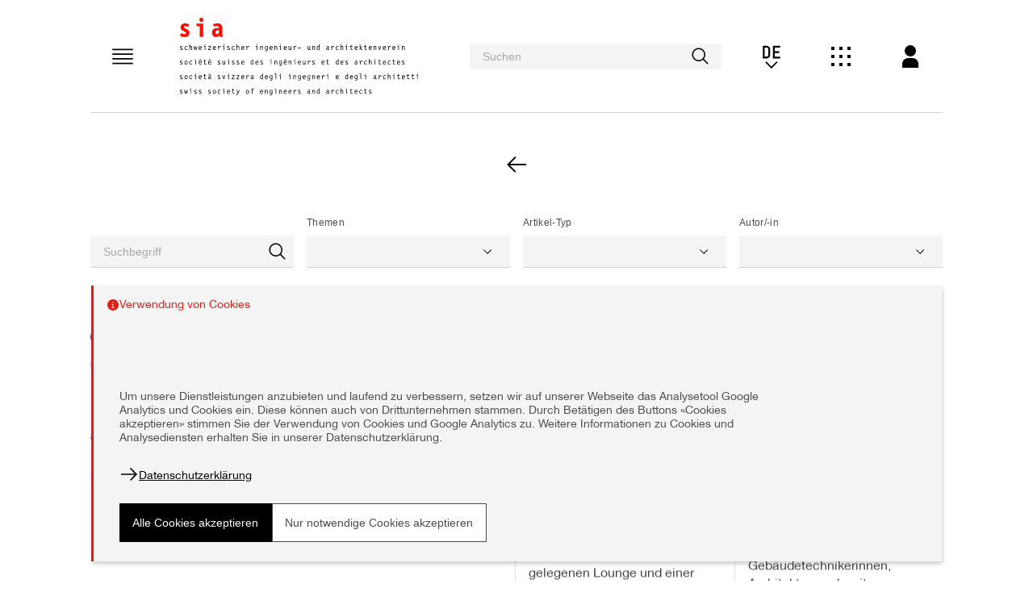

--- FILE ---
content_type: text/css
request_url: https://www.sia.ch/static/css/16.27b669eb.chunk.css
body_size: 62813
content:
@use "sass:meta";@use "sass:string";.sia-margin-01{margin:var(--cds-spacing-03,.5rem)}.sia-margin-02{margin:var(--cds-spacing-05,1rem)}.sia-margin-03{margin:var(--cds-spacing-06,1.5rem)}.sia-margin-04{margin:var(--cds-spacing-07,2rem)}.sia-margin-05{margin:var(--cds-spacing-09,3rem)}.sia-margin-06{margin:var(--cds-spacing-10,4rem)}.sia-margin-01-left{margin-left:var(--cds-spacing-03,.5rem)}.sia-margin-02-left{margin-left:var(--cds-spacing-05,1rem)}.sia-margin-03-left{margin-left:var(--cds-spacing-06,1.5rem)}.sia-margin-04-left{margin-left:var(--cds-spacing-07,2rem)}.sia-margin-05-left{margin-left:var(--cds-spacing-09,3rem)}.sia-margin-06-left{margin-left:var(--cds-spacing-10,4rem)}.sia-margin-01-right{margin-right:var(--cds-spacing-03,.5rem)}.sia-margin-02-right{margin-right:var(--cds-spacing-05,1rem)}.sia-margin-03-right{margin-right:var(--cds-spacing-06,1.5rem)}.sia-margin-04-right{margin-right:var(--cds-spacing-07,2rem)}.sia-margin-05-right{margin-right:var(--cds-spacing-09,3rem)}.sia-margin-06-right{margin-right:var(--cds-spacing-10,4rem)}.sia-margin-01-top{margin-top:var(--cds-spacing-03,.5rem)}.sia-margin-02-top{margin-top:var(--cds-spacing-05,1rem)}.sia-margin-03-top{margin-top:var(--cds-spacing-06,1.5rem)}.sia-margin-04-top{margin-top:var(--cds-spacing-07,2rem)}.sia-margin-05-top{margin-top:var(--cds-spacing-09,3rem)}.sia-margin-06-top{margin-top:var(--cds-spacing-10,4rem)}.sia-margin-01-bottom{margin-bottom:var(--cds-spacing-03,.5rem)}.sia-margin-02-bottom{margin-bottom:var(--cds-spacing-05,1rem)}.sia-margin-03-bottom{margin-bottom:var(--cds-spacing-06,1.5rem)}.sia-margin-04-bottom{margin-bottom:var(--cds-spacing-07,2rem)}.sia-margin-05-bottom{margin-bottom:var(--cds-spacing-09,3rem)}.sia-margin-06-bottom{margin-bottom:var(--cds-spacing-10,4rem)}.sia-margin-01-inline{margin-inline:var(--cds-spacing-03,.5rem)}.sia-margin-02-inline{margin-inline:var(--cds-spacing-05,1rem)}.sia-margin-03-inline{margin-inline:var(--cds-spacing-06,1.5rem)}.sia-margin-04-inline{margin-inline:var(--cds-spacing-07,2rem)}.sia-margin-05-inline{margin-inline:var(--cds-spacing-09,3rem)}.sia-margin-06-inline{margin-inline:var(--cds-spacing-10,4rem)}.sia-border-01{border:1px solid #d4d4d4}.sia-border-02{border:2px solid #000}.sia-border-01-left{border-left:1px solid #d4d4d4}.sia-border-02-left{border-left:2px solid #000}.sia-border-01-right{border-right:1px solid #d4d4d4}.sia-border-02-right{border-right:2px solid #000}.sia-border-01-top{border-top:1px solid #d4d4d4}.sia-border-02-top{border-top:2px solid #000}.sia-border-01-bottom{border-bottom:1px solid #d4d4d4}.sia-border-02-bottom{border-bottom:2px solid #000}.sia-border-01-inline{border-inline:1px solid #d4d4d4}.sia-border-02-inline{border-inline:2px solid #000}.sia-padding-01{padding:var(--cds-spacing-03,.5rem)}.sia-padding-02{padding:var(--cds-spacing-05,1rem)}.sia-padding-03{padding:var(--cds-spacing-06,1.5rem)}.sia-padding-04{padding:var(--cds-spacing-07,2rem)}.sia-padding-05{padding:var(--cds-spacing-09,3rem)}.sia-padding-06{padding:var(--cds-spacing-10,4rem)}.sia-padding-01-left{padding-left:var(--cds-spacing-03,.5rem)}.sia-padding-02-left{padding-left:var(--cds-spacing-05,1rem)}.sia-padding-03-left{padding-left:var(--cds-spacing-06,1.5rem)}.sia-padding-04-left{padding-left:var(--cds-spacing-07,2rem)}.sia-padding-05-left{padding-left:var(--cds-spacing-09,3rem)}.sia-padding-06-left{padding-left:var(--cds-spacing-10,4rem)}.sia-padding-01-right{padding-right:var(--cds-spacing-03,.5rem)}.sia-padding-02-right{padding-right:var(--cds-spacing-05,1rem)}.sia-padding-03-right{padding-right:var(--cds-spacing-06,1.5rem)}.sia-padding-04-right{padding-right:var(--cds-spacing-07,2rem)}.sia-padding-05-right{padding-right:var(--cds-spacing-09,3rem)}.sia-padding-06-right{padding-right:var(--cds-spacing-10,4rem)}.sia-padding-01-top{padding-top:var(--cds-spacing-03,.5rem)}.sia-padding-02-top{padding-top:var(--cds-spacing-05,1rem)}.sia-padding-03-top{padding-top:var(--cds-spacing-06,1.5rem)}.sia-padding-04-top{padding-top:var(--cds-spacing-07,2rem)}.sia-padding-05-top{padding-top:var(--cds-spacing-09,3rem)}.sia-padding-06-top{padding-top:var(--cds-spacing-10,4rem)}.sia-padding-01-bottom{padding-bottom:var(--cds-spacing-03,.5rem)}.sia-padding-02-bottom{padding-bottom:var(--cds-spacing-05,1rem)}.sia-padding-03-bottom{padding-bottom:var(--cds-spacing-06,1.5rem)}.sia-padding-04-bottom{padding-bottom:var(--cds-spacing-07,2rem)}.sia-padding-05-bottom{padding-bottom:var(--cds-spacing-09,3rem)}.sia-padding-06-bottom{padding-bottom:var(--cds-spacing-10,4rem)}.sia-padding-01-inline{padding-inline:var(--cds-spacing-03,.5rem)}.sia-padding-02-inline{padding-inline:var(--cds-spacing-05,1rem)}.sia-padding-03-inline{padding-inline:var(--cds-spacing-06,1.5rem)}.sia-padding-04-inline{padding-inline:var(--cds-spacing-07,2rem)}.sia-padding-05-inline{padding-inline:var(--cds-spacing-09,3rem)}.sia-padding-06-inline{padding-inline:var(--cds-spacing-10,4rem)}@media (max-width:1055px){.sia-margin-md-01{margin:var(--cds-spacing-03,.5rem)}.sia-margin-md-02{margin:var(--cds-spacing-05,1rem)}.sia-margin-md-03{margin:var(--cds-spacing-06,1.5rem)}.sia-margin-md-04{margin:var(--cds-spacing-07,2rem)}.sia-margin-md-05{margin:var(--cds-spacing-09,3rem)}.sia-margin-md-06{margin:var(--cds-spacing-10,4rem)}.sia-margin-md-01-left{margin-left:var(--cds-spacing-03,.5rem)}.sia-margin-md-02-left{margin-left:var(--cds-spacing-05,1rem)}.sia-margin-md-03-left{margin-left:var(--cds-spacing-06,1.5rem)}.sia-margin-md-04-left{margin-left:var(--cds-spacing-07,2rem)}.sia-margin-md-05-left{margin-left:var(--cds-spacing-09,3rem)}.sia-margin-md-06-left{margin-left:var(--cds-spacing-10,4rem)}.sia-margin-md-01-right{margin-right:var(--cds-spacing-03,.5rem)}.sia-margin-md-02-right{margin-right:var(--cds-spacing-05,1rem)}.sia-margin-md-03-right{margin-right:var(--cds-spacing-06,1.5rem)}.sia-margin-md-04-right{margin-right:var(--cds-spacing-07,2rem)}.sia-margin-md-05-right{margin-right:var(--cds-spacing-09,3rem)}.sia-margin-md-06-right{margin-right:var(--cds-spacing-10,4rem)}.sia-margin-md-01-top{margin-top:var(--cds-spacing-03,.5rem)}.sia-margin-md-02-top{margin-top:var(--cds-spacing-05,1rem)}.sia-margin-md-03-top{margin-top:var(--cds-spacing-06,1.5rem)}.sia-margin-md-04-top{margin-top:var(--cds-spacing-07,2rem)}.sia-margin-md-05-top{margin-top:var(--cds-spacing-09,3rem)}.sia-margin-md-06-top{margin-top:var(--cds-spacing-10,4rem)}.sia-margin-md-01-bottom{margin-bottom:var(--cds-spacing-03,.5rem)}.sia-margin-md-02-bottom{margin-bottom:var(--cds-spacing-05,1rem)}.sia-margin-md-03-bottom{margin-bottom:var(--cds-spacing-06,1.5rem)}.sia-margin-md-04-bottom{margin-bottom:var(--cds-spacing-07,2rem)}.sia-margin-md-05-bottom{margin-bottom:var(--cds-spacing-09,3rem)}.sia-margin-md-06-bottom{margin-bottom:var(--cds-spacing-10,4rem)}.sia-margin-md-01-inline{margin-inline:var(--cds-spacing-03,.5rem)}.sia-margin-md-02-inline{margin-inline:var(--cds-spacing-05,1rem)}.sia-margin-md-03-inline{margin-inline:var(--cds-spacing-06,1.5rem)}.sia-margin-md-04-inline{margin-inline:var(--cds-spacing-07,2rem)}.sia-margin-md-05-inline{margin-inline:var(--cds-spacing-09,3rem)}.sia-margin-md-06-inline{margin-inline:var(--cds-spacing-10,4rem)}.sia-padding-md-01{padding:var(--cds-spacing-03,.5rem)}.sia-padding-md-02{padding:var(--cds-spacing-05,1rem)}.sia-padding-md-03{padding:var(--cds-spacing-06,1.5rem)}.sia-padding-md-04{padding:var(--cds-spacing-07,2rem)}.sia-padding-md-05{padding:var(--cds-spacing-09,3rem)}.sia-padding-md-06{padding:var(--cds-spacing-10,4rem)}.sia-padding-md-01-left{padding-left:var(--cds-spacing-03,.5rem)}.sia-padding-md-02-left{padding-left:var(--cds-spacing-05,1rem)}.sia-padding-md-03-left{padding-left:var(--cds-spacing-06,1.5rem)}.sia-padding-md-04-left{padding-left:var(--cds-spacing-07,2rem)}.sia-padding-md-05-left{padding-left:var(--cds-spacing-09,3rem)}.sia-padding-md-06-left{padding-left:var(--cds-spacing-10,4rem)}.sia-padding-md-01-right{padding-right:var(--cds-spacing-03,.5rem)}.sia-padding-md-02-right{padding-right:var(--cds-spacing-05,1rem)}.sia-padding-md-03-right{padding-right:var(--cds-spacing-06,1.5rem)}.sia-padding-md-04-right{padding-right:var(--cds-spacing-07,2rem)}.sia-padding-md-05-right{padding-right:var(--cds-spacing-09,3rem)}.sia-padding-md-06-right{padding-right:var(--cds-spacing-10,4rem)}.sia-padding-md-01-top{padding-top:var(--cds-spacing-03,.5rem)}.sia-padding-md-02-top{padding-top:var(--cds-spacing-05,1rem)}.sia-padding-md-03-top{padding-top:var(--cds-spacing-06,1.5rem)}.sia-padding-md-04-top{padding-top:var(--cds-spacing-07,2rem)}.sia-padding-md-05-top{padding-top:var(--cds-spacing-09,3rem)}.sia-padding-md-06-top{padding-top:var(--cds-spacing-10,4rem)}.sia-padding-md-01-bottom{padding-bottom:var(--cds-spacing-03,.5rem)}.sia-padding-md-02-bottom{padding-bottom:var(--cds-spacing-05,1rem)}.sia-padding-md-03-bottom{padding-bottom:var(--cds-spacing-06,1.5rem)}.sia-padding-md-04-bottom{padding-bottom:var(--cds-spacing-07,2rem)}.sia-padding-md-05-bottom{padding-bottom:var(--cds-spacing-09,3rem)}.sia-padding-md-06-bottom{padding-bottom:var(--cds-spacing-10,4rem)}.sia-padding-md-01-inline{padding-inline:var(--cds-spacing-03,.5rem)}.sia-padding-md-02-inline{padding-inline:var(--cds-spacing-05,1rem)}.sia-padding-md-03-inline{padding-inline:var(--cds-spacing-06,1.5rem)}.sia-padding-md-04-inline{padding-inline:var(--cds-spacing-07,2rem)}.sia-padding-md-05-inline{padding-inline:var(--cds-spacing-09,3rem)}.sia-padding-md-06-inline{padding-inline:var(--cds-spacing-10,4rem)}}@media (max-width:671px){.sia-margin-sm-01{margin:var(--cds-spacing-03,.5rem)}.sia-margin-sm-02{margin:var(--cds-spacing-05,1rem)}.sia-margin-sm-03{margin:var(--cds-spacing-06,1.5rem)}.sia-margin-sm-04{margin:var(--cds-spacing-07,2rem)}.sia-margin-sm-05{margin:var(--cds-spacing-09,3rem)}.sia-margin-sm-06{margin:var(--cds-spacing-10,4rem)}.sia-margin-sm-01-left{margin-left:var(--cds-spacing-03,.5rem)}.sia-margin-sm-02-left{margin-left:var(--cds-spacing-05,1rem)}.sia-margin-sm-03-left{margin-left:var(--cds-spacing-06,1.5rem)}.sia-margin-sm-04-left{margin-left:var(--cds-spacing-07,2rem)}.sia-margin-sm-05-left{margin-left:var(--cds-spacing-09,3rem)}.sia-margin-sm-06-left{margin-left:var(--cds-spacing-10,4rem)}.sia-margin-sm-01-right{margin-right:var(--cds-spacing-03,.5rem)}.sia-margin-sm-02-right{margin-right:var(--cds-spacing-05,1rem)}.sia-margin-sm-03-right{margin-right:var(--cds-spacing-06,1.5rem)}.sia-margin-sm-04-right{margin-right:var(--cds-spacing-07,2rem)}.sia-margin-sm-05-right{margin-right:var(--cds-spacing-09,3rem)}.sia-margin-sm-06-right{margin-right:var(--cds-spacing-10,4rem)}.sia-margin-sm-01-top{margin-top:var(--cds-spacing-03,.5rem)}.sia-margin-sm-02-top{margin-top:var(--cds-spacing-05,1rem)}.sia-margin-sm-03-top{margin-top:var(--cds-spacing-06,1.5rem)}.sia-margin-sm-04-top{margin-top:var(--cds-spacing-07,2rem)}.sia-margin-sm-05-top{margin-top:var(--cds-spacing-09,3rem)}.sia-margin-sm-06-top{margin-top:var(--cds-spacing-10,4rem)}.sia-margin-sm-01-bottom{margin-bottom:var(--cds-spacing-03,.5rem)}.sia-margin-sm-02-bottom{margin-bottom:var(--cds-spacing-05,1rem)}.sia-margin-sm-03-bottom{margin-bottom:var(--cds-spacing-06,1.5rem)}.sia-margin-sm-04-bottom{margin-bottom:var(--cds-spacing-07,2rem)}.sia-margin-sm-05-bottom{margin-bottom:var(--cds-spacing-09,3rem)}.sia-margin-sm-06-bottom{margin-bottom:var(--cds-spacing-10,4rem)}.sia-margin-sm-01-inline{margin-inline:var(--cds-spacing-03,.5rem)}.sia-margin-sm-02-inline{margin-inline:var(--cds-spacing-05,1rem)}.sia-margin-sm-03-inline{margin-inline:var(--cds-spacing-06,1.5rem)}.sia-margin-sm-04-inline{margin-inline:var(--cds-spacing-07,2rem)}.sia-margin-sm-05-inline{margin-inline:var(--cds-spacing-09,3rem)}.sia-margin-sm-06-inline{margin-inline:var(--cds-spacing-10,4rem)}.sia-padding-sm-01{padding:var(--cds-spacing-03,.5rem)}.sia-padding-sm-02{padding:var(--cds-spacing-05,1rem)}.sia-padding-sm-03{padding:var(--cds-spacing-06,1.5rem)}.sia-padding-sm-04{padding:var(--cds-spacing-07,2rem)}.sia-padding-sm-05{padding:var(--cds-spacing-09,3rem)}.sia-padding-sm-06{padding:var(--cds-spacing-10,4rem)}.sia-padding-sm-01-left{padding-left:var(--cds-spacing-03,.5rem)}.sia-padding-sm-02-left{padding-left:var(--cds-spacing-05,1rem)}.sia-padding-sm-03-left{padding-left:var(--cds-spacing-06,1.5rem)}.sia-padding-sm-04-left{padding-left:var(--cds-spacing-07,2rem)}.sia-padding-sm-05-left{padding-left:var(--cds-spacing-09,3rem)}.sia-padding-sm-06-left{padding-left:var(--cds-spacing-10,4rem)}.sia-padding-sm-01-right{padding-right:var(--cds-spacing-03,.5rem)}.sia-padding-sm-02-right{padding-right:var(--cds-spacing-05,1rem)}.sia-padding-sm-03-right{padding-right:var(--cds-spacing-06,1.5rem)}.sia-padding-sm-04-right{padding-right:var(--cds-spacing-07,2rem)}.sia-padding-sm-05-right{padding-right:var(--cds-spacing-09,3rem)}.sia-padding-sm-06-right{padding-right:var(--cds-spacing-10,4rem)}.sia-padding-sm-01-top{padding-top:var(--cds-spacing-03,.5rem)}.sia-padding-sm-02-top{padding-top:var(--cds-spacing-05,1rem)}.sia-padding-sm-03-top{padding-top:var(--cds-spacing-06,1.5rem)}.sia-padding-sm-04-top{padding-top:var(--cds-spacing-07,2rem)}.sia-padding-sm-05-top{padding-top:var(--cds-spacing-09,3rem)}.sia-padding-sm-06-top{padding-top:var(--cds-spacing-10,4rem)}.sia-padding-sm-01-bottom{padding-bottom:var(--cds-spacing-03,.5rem)}.sia-padding-sm-02-bottom{padding-bottom:var(--cds-spacing-05,1rem)}.sia-padding-sm-03-bottom{padding-bottom:var(--cds-spacing-06,1.5rem)}.sia-padding-sm-04-bottom{padding-bottom:var(--cds-spacing-07,2rem)}.sia-padding-sm-05-bottom{padding-bottom:var(--cds-spacing-09,3rem)}.sia-padding-sm-06-bottom{padding-bottom:var(--cds-spacing-10,4rem)}.sia-padding-sm-01-inline{padding-inline:var(--cds-spacing-03,.5rem)}.sia-padding-sm-02-inline{padding-inline:var(--cds-spacing-05,1rem)}.sia-padding-sm-03-inline{padding-inline:var(--cds-spacing-06,1.5rem)}.sia-padding-sm-04-inline{padding-inline:var(--cds-spacing-07,2rem)}.sia-padding-sm-05-inline{padding-inline:var(--cds-spacing-09,3rem)}.sia-padding-sm-06-inline{padding-inline:var(--cds-spacing-10,4rem)}}a,abbr,acronym,address,applet,article,aside,audio,b,big,blockquote,body,canvas,caption,center,cite,code,dd,del,details,dfn,div,dl,dt,em,embed,fieldset,figcaption,figure,footer,form,h1,h2,h3,h4,h5,h6,header,hgroup,html,i,iframe,img,ins,kbd,label,legend,li,mark,menu,nav,object,ol,output,p,pre,q,ruby,s,samp,section,small,span,strike,strong,sub,summary,sup,table,tbody,td,tfoot,th,thead,time,tr,tt,u,ul,var,video{padding:0;border:0;margin:0;font:inherit;font-size:100%;vertical-align:initial}button,input,select,textarea{border-radius:0;font-family:inherit}input[type=text]::-ms-clear{display:none}article,aside,details,figcaption,figure,footer,header,hgroup,main,menu,nav,section{display:block}sup{vertical-align:super}sub{vertical-align:sub}ol,ul{list-style:none}blockquote,q{quotes:none}blockquote:after,blockquote:before,q:after,q:before{content:""}table{border-collapse:collapse;border-spacing:0}*{box-sizing:border-box}button{margin:0}html{font-size:100%}body{font-weight:400;font-family:"IBM Plex Sans","Helvetica Neue",Arial,sans-serif;-moz-osx-font-smoothing:grayscale;-webkit-font-smoothing:antialiased;text-rendering:optimizeLegibility}code{font-family:"IBM Plex Mono","Menlo","DejaVu Sans Mono","Bitstream Vera Sans Mono",Courier,monospace}strong{font-weight:600}@media screen and (-ms-high-contrast:active){svg{fill:ButtonText}}h1{font-family:var(--cds-productive-heading-06-font-family,LettrGoth12 BT W05 Regular,Arial,sans-serif);font-size:var(--cds-productive-heading-06-font-size,42px);font-weight:var(--cds-productive-heading-06-font-weight,carbon--font-weight("light"));line-height:var(--cds-productive-heading-06-line-height,50px);letter-spacing:var(--cds-productive-heading-06-letter-spacing,0)}h2{font-size:var(--cds-productive-heading-05-font-size,2rem);font-weight:var(--cds-productive-heading-05-font-weight,400);line-height:var(--cds-productive-heading-05-line-height,1.25);letter-spacing:var(--cds-productive-heading-05-letter-spacing,0)}h3{font-size:var(--cds-productive-heading-04-font-size,1.75rem);font-weight:var(--cds-productive-heading-04-font-weight,400);line-height:var(--cds-productive-heading-04-line-height,1.28572);letter-spacing:var(--cds-productive-heading-04-letter-spacing,0)}h4{font-size:var(--cds-productive-heading-03-font-size,1.25rem);font-weight:var(--cds-productive-heading-03-font-weight,400);line-height:var(--cds-productive-heading-03-line-height,1.4);letter-spacing:var(--cds-productive-heading-03-letter-spacing,0)}h5{font-family:var(--cds-productive-heading-02-font-family,Helvetica,Arial,sans-serif);font-size:var(--cds-productive-heading-02-font-size,16px);font-weight:var(--cds-productive-heading-02-font-weight,carbon--font-weight("light"));line-height:var(--cds-productive-heading-02-line-height,22px);letter-spacing:var(--cds-productive-heading-02-letter-spacing,0)}h6{font-family:var(--cds-productive-heading-01-font-family,Helvetica,Arial,sans-serif);font-size:var(--cds-productive-heading-01-font-size,14px);font-weight:var(--cds-productive-heading-01-font-weight,carbon--font-weight("light"));line-height:var(--cds-productive-heading-01-line-height,20px);letter-spacing:var(--cds-productive-heading-01-letter-spacing,0)}p{font-size:var(--cds-body-long-02-font-size,1rem);font-weight:var(--cds-body-long-02-font-weight,400);line-height:var(--cds-body-long-02-line-height,1.5);letter-spacing:var(--cds-body-long-02-letter-spacing,0)}a{color:#4c4c4c}em{font-style:italic}@keyframes skeleton{0%{opacity:.3;transform:scaleX(0);transform-origin:left}20%{opacity:1;transform:scaleX(1);transform-origin:left}28%{transform:scaleX(1);transform-origin:right}51%{transform:scaleX(0);transform-origin:right}58%{transform:scaleX(0);transform-origin:right}82%{transform:scaleX(1);transform-origin:right}83%{transform:scaleX(1);transform-origin:left}96%{transform:scaleX(0);transform-origin:left}to{opacity:.3;transform:scaleX(0);transform-origin:left}}.bx--text-truncate--end,.bx--text-truncate--front{display:inline-block;overflow:hidden;width:100%;text-overflow:ellipsis;white-space:nowrap}.bx--text-truncate--front{direction:rtl}@font-face{font-display:auto;font-family:"IBM Plex Mono";font-style:italic;font-weight:300;src:local("IBM Plex Mono Light Italic"),local("IBMPlexMono-LightItalic"),url(https://fonts.gstatic.com/s/ibmplexmono/v4/-F6sfjptAgt5VM-kVkqdyU8n1ioSflV1gMoW.woff) format("woff")}@font-face{font-display:auto;font-family:"IBM Plex Mono";font-style:italic;font-weight:400;src:local("IBM Plex Mono Italic"),local("IBMPlexMono-Italic"),url(https://fonts.gstatic.com/s/ibmplexmono/v4/-F6pfjptAgt5VM-kVkqdyU8n1ioa1Xdm.woff) format("woff")}@font-face{font-display:auto;font-family:"IBM Plex Mono";font-style:italic;font-weight:600;src:local("IBM Plex Mono SemiBold Italic"),local("IBMPlexMono-SemiBoldItalic"),url(https://fonts.gstatic.com/s/ibmplexmono/v4/-F6sfjptAgt5VM-kVkqdyU8n1ioSClN1gMoW.woff) format("woff")}@font-face{font-display:auto;font-family:"IBM Plex Mono";font-style:normal;font-weight:300;src:local("IBM Plex Mono Light"),local("IBMPlexMono-Light"),url(https://fonts.gstatic.com/s/ibmplexmono/v4/-F6qfjptAgt5VM-kVkqdyU8n3oQIwlBFhA.woff) format("woff")}@font-face{font-display:auto;font-family:"IBM Plex Mono";font-style:normal;font-weight:400;src:local("IBM Plex Mono"),local("IBMPlexMono"),url(https://fonts.gstatic.com/s/ibmplexmono/v4/-F63fjptAgt5VM-kVkqdyU8n1i8q0Q.woff) format("woff")}@font-face{font-display:auto;font-family:"IBM Plex Mono";font-style:normal;font-weight:600;src:local("IBM Plex Mono SemiBold"),local("IBMPlexMono-SemiBold"),url(https://fonts.gstatic.com/s/ibmplexmono/v4/-F6qfjptAgt5VM-kVkqdyU8n3vAOwlBFhA.woff) format("woff")}@font-face{font-display:auto;font-family:"IBM Plex Mono";font-style:italic;font-weight:300;src:local("IBM Plex Mono Light Italic"),local("IBMPlexMono-LightItalic"),url(https://fonts.gstatic.com/s/ibmplexmono/v4/-F6sfjptAgt5VM-kVkqdyU8n1ioSflV1jcoQPttoz6Pz.woff2) format("woff2");unicode-range:u+0460-052f,u+1c80-1c88,u+20b4,u+2de0-2dff,u+a640-a69f,u+fe2e-fe2f}@font-face{font-display:auto;font-family:"IBM Plex Mono";font-style:italic;font-weight:300;src:local("IBM Plex Mono Light Italic"),local("IBMPlexMono-LightItalic"),url(https://fonts.gstatic.com/s/ibmplexmono/v4/-F6sfjptAgt5VM-kVkqdyU8n1ioSflV1hMoQPttoz6Pz.woff2) format("woff2");unicode-range:u+0400-045f,u+0490-0491,u+04b0-04b1,u+2116}@font-face{font-display:auto;font-family:"IBM Plex Mono";font-style:italic;font-weight:300;src:local("IBM Plex Mono Light Italic"),local("IBMPlexMono-LightItalic"),url(https://fonts.gstatic.com/s/ibmplexmono/v4/-F6sfjptAgt5VM-kVkqdyU8n1ioSflV1j8oQPttoz6Pz.woff2) format("woff2");unicode-range:u+0102-0103,u+0110-0111,u+1ea0-1ef9,u+20ab}@font-face{font-display:auto;font-family:"IBM Plex Mono";font-style:italic;font-weight:300;src:local("IBM Plex Mono Light Italic"),local("IBMPlexMono-LightItalic"),url(https://fonts.gstatic.com/s/ibmplexmono/v4/-F6sfjptAgt5VM-kVkqdyU8n1ioSflV1jsoQPttoz6Pz.woff2) format("woff2");unicode-range:u+0100-024f,u+0259,u+1e??,u+2020,u+20a0-20ab,u+20ad-20cf,u+2113,u+2c60-2c7f,u+a720-a7ff}@font-face{font-display:auto;font-family:"IBM Plex Mono";font-style:italic;font-weight:300;src:local("IBM Plex Mono Light Italic"),local("IBMPlexMono-LightItalic"),url(https://fonts.gstatic.com/s/ibmplexmono/v4/-F6sfjptAgt5VM-kVkqdyU8n1ioSflV1gMoQPttozw.woff2) format("woff2");unicode-range:u+00??,u+0131,u+0152-0153,u+02bb-02bc,u+02c6,u+02da,u+02dc,u+2000-206f,u+2074,u+20ac,u+2122,u+2191,u+2193,u+2212,u+2215,u+feff,u+fffd}@font-face{font-display:auto;font-family:"IBM Plex Mono";font-style:italic;font-weight:400;src:local("IBM Plex Mono Italic"),local("IBMPlexMono-Italic"),url(https://fonts.gstatic.com/s/ibmplexmono/v4/-F6pfjptAgt5VM-kVkqdyU8n1ioa2HdgregdFOFh.woff2) format("woff2");unicode-range:u+0460-052f,u+1c80-1c88,u+20b4,u+2de0-2dff,u+a640-a69f,u+fe2e-fe2f}@font-face{font-display:auto;font-family:"IBM Plex Mono";font-style:italic;font-weight:400;src:local("IBM Plex Mono Italic"),local("IBMPlexMono-Italic"),url(https://fonts.gstatic.com/s/ibmplexmono/v4/-F6pfjptAgt5VM-kVkqdyU8n1ioa0XdgregdFOFh.woff2) format("woff2");unicode-range:u+0400-045f,u+0490-0491,u+04b0-04b1,u+2116}@font-face{font-display:auto;font-family:"IBM Plex Mono";font-style:italic;font-weight:400;src:local("IBM Plex Mono Italic"),local("IBMPlexMono-Italic"),url(https://fonts.gstatic.com/s/ibmplexmono/v4/-F6pfjptAgt5VM-kVkqdyU8n1ioa2ndgregdFOFh.woff2) format("woff2");unicode-range:u+0102-0103,u+0110-0111,u+1ea0-1ef9,u+20ab}@font-face{font-display:auto;font-family:"IBM Plex Mono";font-style:italic;font-weight:400;src:local("IBM Plex Mono Italic"),local("IBMPlexMono-Italic"),url(https://fonts.gstatic.com/s/ibmplexmono/v4/-F6pfjptAgt5VM-kVkqdyU8n1ioa23dgregdFOFh.woff2) format("woff2");unicode-range:u+0100-024f,u+0259,u+1e??,u+2020,u+20a0-20ab,u+20ad-20cf,u+2113,u+2c60-2c7f,u+a720-a7ff}@font-face{font-display:auto;font-family:"IBM Plex Mono";font-style:italic;font-weight:400;src:local("IBM Plex Mono Italic"),local("IBMPlexMono-Italic"),url(https://fonts.gstatic.com/s/ibmplexmono/v4/-F6pfjptAgt5VM-kVkqdyU8n1ioa1XdgregdFA.woff2) format("woff2");unicode-range:u+00??,u+0131,u+0152-0153,u+02bb-02bc,u+02c6,u+02da,u+02dc,u+2000-206f,u+2074,u+20ac,u+2122,u+2191,u+2193,u+2212,u+2215,u+feff,u+fffd}@font-face{font-display:auto;font-family:"IBM Plex Mono";font-style:italic;font-weight:600;src:local("IBM Plex Mono SemiBold Italic"),local("IBMPlexMono-SemiBoldItalic"),url(https://fonts.gstatic.com/s/ibmplexmono/v4/-F6sfjptAgt5VM-kVkqdyU8n1ioSClN1jcoQPttoz6Pz.woff2) format("woff2");unicode-range:u+0460-052f,u+1c80-1c88,u+20b4,u+2de0-2dff,u+a640-a69f,u+fe2e-fe2f}@font-face{font-display:auto;font-family:"IBM Plex Mono";font-style:italic;font-weight:600;src:local("IBM Plex Mono SemiBold Italic"),local("IBMPlexMono-SemiBoldItalic"),url(https://fonts.gstatic.com/s/ibmplexmono/v4/-F6sfjptAgt5VM-kVkqdyU8n1ioSClN1hMoQPttoz6Pz.woff2) format("woff2");unicode-range:u+0400-045f,u+0490-0491,u+04b0-04b1,u+2116}@font-face{font-display:auto;font-family:"IBM Plex Mono";font-style:italic;font-weight:600;src:local("IBM Plex Mono SemiBold Italic"),local("IBMPlexMono-SemiBoldItalic"),url(https://fonts.gstatic.com/s/ibmplexmono/v4/-F6sfjptAgt5VM-kVkqdyU8n1ioSClN1j8oQPttoz6Pz.woff2) format("woff2");unicode-range:u+0102-0103,u+0110-0111,u+1ea0-1ef9,u+20ab}@font-face{font-display:auto;font-family:"IBM Plex Mono";font-style:italic;font-weight:600;src:local("IBM Plex Mono SemiBold Italic"),local("IBMPlexMono-SemiBoldItalic"),url(https://fonts.gstatic.com/s/ibmplexmono/v4/-F6sfjptAgt5VM-kVkqdyU8n1ioSClN1jsoQPttoz6Pz.woff2) format("woff2");unicode-range:u+0100-024f,u+0259,u+1e??,u+2020,u+20a0-20ab,u+20ad-20cf,u+2113,u+2c60-2c7f,u+a720-a7ff}@font-face{font-display:auto;font-family:"IBM Plex Mono";font-style:italic;font-weight:600;src:local("IBM Plex Mono SemiBold Italic"),local("IBMPlexMono-SemiBoldItalic"),url(https://fonts.gstatic.com/s/ibmplexmono/v4/-F6sfjptAgt5VM-kVkqdyU8n1ioSClN1gMoQPttozw.woff2) format("woff2");unicode-range:u+00??,u+0131,u+0152-0153,u+02bb-02bc,u+02c6,u+02da,u+02dc,u+2000-206f,u+2074,u+20ac,u+2122,u+2191,u+2193,u+2212,u+2215,u+feff,u+fffd}@font-face{font-display:auto;font-family:"IBM Plex Mono";font-style:normal;font-weight:300;src:local("IBM Plex Mono Light"),local("IBMPlexMono-Light"),url(https://fonts.gstatic.com/s/ibmplexmono/v4/-F6qfjptAgt5VM-kVkqdyU8n3oQIwl1FgsAXHNlYzg.woff2) format("woff2");unicode-range:u+0460-052f,u+1c80-1c88,u+20b4,u+2de0-2dff,u+a640-a69f,u+fe2e-fe2f}@font-face{font-display:auto;font-family:"IBM Plex Mono";font-style:normal;font-weight:300;src:local("IBM Plex Mono Light"),local("IBMPlexMono-Light"),url(https://fonts.gstatic.com/s/ibmplexmono/v4/-F6qfjptAgt5VM-kVkqdyU8n3oQIwlRFgsAXHNlYzg.woff2) format("woff2");unicode-range:u+0400-045f,u+0490-0491,u+04b0-04b1,u+2116}@font-face{font-display:auto;font-family:"IBM Plex Mono";font-style:normal;font-weight:300;src:local("IBM Plex Mono Light"),local("IBMPlexMono-Light"),url(https://fonts.gstatic.com/s/ibmplexmono/v4/-F6qfjptAgt5VM-kVkqdyU8n3oQIwl9FgsAXHNlYzg.woff2) format("woff2");unicode-range:u+0102-0103,u+0110-0111,u+1ea0-1ef9,u+20ab}@font-face{font-display:auto;font-family:"IBM Plex Mono";font-style:normal;font-weight:300;src:local("IBM Plex Mono Light"),local("IBMPlexMono-Light"),url(https://fonts.gstatic.com/s/ibmplexmono/v4/-F6qfjptAgt5VM-kVkqdyU8n3oQIwl5FgsAXHNlYzg.woff2) format("woff2");unicode-range:u+0100-024f,u+0259,u+1e??,u+2020,u+20a0-20ab,u+20ad-20cf,u+2113,u+2c60-2c7f,u+a720-a7ff}@font-face{font-display:auto;font-family:"IBM Plex Mono";font-style:normal;font-weight:300;src:local("IBM Plex Mono Light"),local("IBMPlexMono-Light"),url(https://fonts.gstatic.com/s/ibmplexmono/v4/-F6qfjptAgt5VM-kVkqdyU8n3oQIwlBFgsAXHNk.woff2) format("woff2");unicode-range:u+00??,u+0131,u+0152-0153,u+02bb-02bc,u+02c6,u+02da,u+02dc,u+2000-206f,u+2074,u+20ac,u+2122,u+2191,u+2193,u+2212,u+2215,u+feff,u+fffd}@font-face{font-display:auto;font-family:"IBM Plex Mono";font-style:normal;font-weight:400;src:local("IBM Plex Mono"),local("IBMPlexMono"),url(https://fonts.gstatic.com/s/ibmplexmono/v4/-F63fjptAgt5VM-kVkqdyU8n1iIq131nj-otFQ.woff2) format("woff2");unicode-range:u+0460-052f,u+1c80-1c88,u+20b4,u+2de0-2dff,u+a640-a69f,u+fe2e-fe2f}@font-face{font-display:auto;font-family:"IBM Plex Mono";font-style:normal;font-weight:400;src:local("IBM Plex Mono"),local("IBMPlexMono"),url(https://fonts.gstatic.com/s/ibmplexmono/v4/-F63fjptAgt5VM-kVkqdyU8n1isq131nj-otFQ.woff2) format("woff2");unicode-range:u+0400-045f,u+0490-0491,u+04b0-04b1,u+2116}@font-face{font-display:auto;font-family:"IBM Plex Mono";font-style:normal;font-weight:400;src:local("IBM Plex Mono"),local("IBMPlexMono"),url(https://fonts.gstatic.com/s/ibmplexmono/v4/-F63fjptAgt5VM-kVkqdyU8n1iAq131nj-otFQ.woff2) format("woff2");unicode-range:u+0102-0103,u+0110-0111,u+1ea0-1ef9,u+20ab}@font-face{font-display:auto;font-family:"IBM Plex Mono";font-style:normal;font-weight:400;src:local("IBM Plex Mono"),local("IBMPlexMono"),url(https://fonts.gstatic.com/s/ibmplexmono/v4/-F63fjptAgt5VM-kVkqdyU8n1iEq131nj-otFQ.woff2) format("woff2");unicode-range:u+0100-024f,u+0259,u+1e??,u+2020,u+20a0-20ab,u+20ad-20cf,u+2113,u+2c60-2c7f,u+a720-a7ff}@font-face{font-display:auto;font-family:"IBM Plex Mono";font-style:normal;font-weight:400;src:local("IBM Plex Mono"),local("IBMPlexMono"),url(https://fonts.gstatic.com/s/ibmplexmono/v4/-F63fjptAgt5VM-kVkqdyU8n1i8q131nj-o.woff2) format("woff2");unicode-range:u+00??,u+0131,u+0152-0153,u+02bb-02bc,u+02c6,u+02da,u+02dc,u+2000-206f,u+2074,u+20ac,u+2122,u+2191,u+2193,u+2212,u+2215,u+feff,u+fffd}@font-face{font-display:auto;font-family:"IBM Plex Mono";font-style:normal;font-weight:600;src:local("IBM Plex Mono SemiBold"),local("IBMPlexMono-SemiBold"),url(https://fonts.gstatic.com/s/ibmplexmono/v4/-F6qfjptAgt5VM-kVkqdyU8n3vAOwl1FgsAXHNlYzg.woff2) format("woff2");unicode-range:u+0460-052f,u+1c80-1c88,u+20b4,u+2de0-2dff,u+a640-a69f,u+fe2e-fe2f}@font-face{font-display:auto;font-family:"IBM Plex Mono";font-style:normal;font-weight:600;src:local("IBM Plex Mono SemiBold"),local("IBMPlexMono-SemiBold"),url(https://fonts.gstatic.com/s/ibmplexmono/v4/-F6qfjptAgt5VM-kVkqdyU8n3vAOwlRFgsAXHNlYzg.woff2) format("woff2");unicode-range:u+0400-045f,u+0490-0491,u+04b0-04b1,u+2116}@font-face{font-display:auto;font-family:"IBM Plex Mono";font-style:normal;font-weight:600;src:local("IBM Plex Mono SemiBold"),local("IBMPlexMono-SemiBold"),url(https://fonts.gstatic.com/s/ibmplexmono/v4/-F6qfjptAgt5VM-kVkqdyU8n3vAOwl9FgsAXHNlYzg.woff2) format("woff2");unicode-range:u+0102-0103,u+0110-0111,u+1ea0-1ef9,u+20ab}@font-face{font-display:auto;font-family:"IBM Plex Mono";font-style:normal;font-weight:600;src:local("IBM Plex Mono SemiBold"),local("IBMPlexMono-SemiBold"),url(https://fonts.gstatic.com/s/ibmplexmono/v4/-F6qfjptAgt5VM-kVkqdyU8n3vAOwl5FgsAXHNlYzg.woff2) format("woff2");unicode-range:u+0100-024f,u+0259,u+1e??,u+2020,u+20a0-20ab,u+20ad-20cf,u+2113,u+2c60-2c7f,u+a720-a7ff}@font-face{font-display:auto;font-family:"IBM Plex Mono";font-style:normal;font-weight:600;src:local("IBM Plex Mono SemiBold"),local("IBMPlexMono-SemiBold"),url(https://fonts.gstatic.com/s/ibmplexmono/v4/-F6qfjptAgt5VM-kVkqdyU8n3vAOwlBFgsAXHNk.woff2) format("woff2");unicode-range:u+00??,u+0131,u+0152-0153,u+02bb-02bc,u+02c6,u+02da,u+02dc,u+2000-206f,u+2074,u+20ac,u+2122,u+2191,u+2193,u+2212,u+2215,u+feff,u+fffd}@font-face{font-display:auto;font-family:"IBM Plex Sans";font-style:italic;font-weight:300;src:local("IBM Plex Sans Light Italic"),local("IBMPlexSans-LightItalic"),url(https://fonts.gstatic.com/s/ibmplexsans/v6/zYX7KVElMYYaJe8bpLHnCwDKhdTmvIRcdvfo.woff) format("woff")}@font-face{font-display:auto;font-family:"IBM Plex Sans";font-style:italic;font-weight:400;src:local("IBM Plex Sans Italic"),local("IBMPlexSans-Italic"),url(https://fonts.gstatic.com/s/ibmplexsans/v6/zYX-KVElMYYaJe8bpLHnCwDKhdTuF6ZP.woff) format("woff")}@font-face{font-display:auto;font-family:"IBM Plex Sans";font-style:italic;font-weight:600;src:local("IBM Plex Sans SemiBold Italic"),local("IBMPlexSans-SemiBoldItalic"),url(https://fonts.gstatic.com/s/ibmplexsans/v6/zYX7KVElMYYaJe8bpLHnCwDKhdTmyIJcdvfo.woff) format("woff")}@font-face{font-display:auto;font-family:"IBM Plex Sans";font-style:normal;font-weight:300;src:local("IBM Plex Sans Light"),local("IBMPlexSans-Light"),url(https://fonts.gstatic.com/s/ibmplexsans/v6/zYX9KVElMYYaJe8bpLHnCwDKjXr8AIFscg.woff) format("woff")}@font-face{font-display:auto;font-family:"IBM Plex Sans";font-style:normal;font-weight:400;src:local("IBM Plex Sans"),local("IBMPlexSans"),url(https://fonts.gstatic.com/s/ibmplexsans/v6/zYXgKVElMYYaJe8bpLHnCwDKhdHeEw.woff) format("woff")}@font-face{font-display:auto;font-family:"IBM Plex Sans";font-style:normal;font-weight:600;src:local("IBM Plex Sans SemiBold"),local("IBMPlexSans-SemiBold"),url(https://fonts.gstatic.com/s/ibmplexsans/v6/zYX9KVElMYYaJe8bpLHnCwDKjQ76AIFscg.woff) format("woff")}@font-face{font-display:auto;font-family:"IBM Plex Sans";font-style:italic;font-weight:300;src:local("IBM Plex Sans Light Italic"),local("IBMPlexSans-LightItalic"),url(https://fonts.gstatic.com/s/ibmplexsans/v6/zYX7KVElMYYaJe8bpLHnCwDKhdTmvIRce_fuJGl18QRY.woff2) format("woff2");unicode-range:u+0460-052f,u+1c80-1c88,u+20b4,u+2de0-2dff,u+a640-a69f,u+fe2e-fe2f}@font-face{font-display:auto;font-family:"IBM Plex Sans";font-style:italic;font-weight:300;src:local("IBM Plex Sans Light Italic"),local("IBMPlexSans-LightItalic"),url(https://fonts.gstatic.com/s/ibmplexsans/v6/zYX7KVElMYYaJe8bpLHnCwDKhdTmvIRccvfuJGl18QRY.woff2) format("woff2");unicode-range:u+0400-045f,u+0490-0491,u+04b0-04b1,u+2116}@font-face{font-display:auto;font-family:"IBM Plex Sans";font-style:italic;font-weight:300;src:local("IBM Plex Sans Light Italic"),local("IBMPlexSans-LightItalic"),url(https://fonts.gstatic.com/s/ibmplexsans/v6/zYX7KVElMYYaJe8bpLHnCwDKhdTmvIRcdffuJGl18QRY.woff2) format("woff2");unicode-range:u+0370-03ff}@font-face{font-display:auto;font-family:"IBM Plex Sans";font-style:italic;font-weight:300;src:local("IBM Plex Sans Light Italic"),local("IBMPlexSans-LightItalic"),url(https://fonts.gstatic.com/s/ibmplexsans/v6/zYX7KVElMYYaJe8bpLHnCwDKhdTmvIRceffuJGl18QRY.woff2) format("woff2");unicode-range:u+0102-0103,u+0110-0111,u+1ea0-1ef9,u+20ab}@font-face{font-display:auto;font-family:"IBM Plex Sans";font-style:italic;font-weight:300;src:local("IBM Plex Sans Light Italic"),local("IBMPlexSans-LightItalic"),url(https://fonts.gstatic.com/s/ibmplexsans/v6/zYX7KVElMYYaJe8bpLHnCwDKhdTmvIRcePfuJGl18QRY.woff2) format("woff2");unicode-range:u+0100-024f,u+0259,u+1e??,u+2020,u+20a0-20ab,u+20ad-20cf,u+2113,u+2c60-2c7f,u+a720-a7ff}@font-face{font-display:auto;font-family:"IBM Plex Sans";font-style:italic;font-weight:300;src:local("IBM Plex Sans Light Italic"),local("IBMPlexSans-LightItalic"),url(https://fonts.gstatic.com/s/ibmplexsans/v6/zYX7KVElMYYaJe8bpLHnCwDKhdTmvIRcdvfuJGl18Q.woff2) format("woff2");unicode-range:u+00??,u+0131,u+0152-0153,u+02bb-02bc,u+02c6,u+02da,u+02dc,u+2000-206f,u+2074,u+20ac,u+2122,u+2191,u+2193,u+2212,u+2215,u+feff,u+fffd}@font-face{font-display:auto;font-family:"IBM Plex Sans";font-style:italic;font-weight:400;src:local("IBM Plex Sans Italic"),local("IBMPlexSans-Italic"),url(https://fonts.gstatic.com/s/ibmplexsans/v6/zYX-KVElMYYaJe8bpLHnCwDKhdTuGqZJW9XjDlN8.woff2) format("woff2");unicode-range:u+0460-052f,u+1c80-1c88,u+20b4,u+2de0-2dff,u+a640-a69f,u+fe2e-fe2f}@font-face{font-display:auto;font-family:"IBM Plex Sans";font-style:italic;font-weight:400;src:local("IBM Plex Sans Italic"),local("IBMPlexSans-Italic"),url(https://fonts.gstatic.com/s/ibmplexsans/v6/zYX-KVElMYYaJe8bpLHnCwDKhdTuE6ZJW9XjDlN8.woff2) format("woff2");unicode-range:u+0400-045f,u+0490-0491,u+04b0-04b1,u+2116}@font-face{font-display:auto;font-family:"IBM Plex Sans";font-style:italic;font-weight:400;src:local("IBM Plex Sans Italic"),local("IBMPlexSans-Italic"),url(https://fonts.gstatic.com/s/ibmplexsans/v6/zYX-KVElMYYaJe8bpLHnCwDKhdTuFKZJW9XjDlN8.woff2) format("woff2");unicode-range:u+0370-03ff}@font-face{font-display:auto;font-family:"IBM Plex Sans";font-style:italic;font-weight:400;src:local("IBM Plex Sans Italic"),local("IBMPlexSans-Italic"),url(https://fonts.gstatic.com/s/ibmplexsans/v6/zYX-KVElMYYaJe8bpLHnCwDKhdTuGKZJW9XjDlN8.woff2) format("woff2");unicode-range:u+0102-0103,u+0110-0111,u+1ea0-1ef9,u+20ab}@font-face{font-display:auto;font-family:"IBM Plex Sans";font-style:italic;font-weight:400;src:local("IBM Plex Sans Italic"),local("IBMPlexSans-Italic"),url(https://fonts.gstatic.com/s/ibmplexsans/v6/zYX-KVElMYYaJe8bpLHnCwDKhdTuGaZJW9XjDlN8.woff2) format("woff2");unicode-range:u+0100-024f,u+0259,u+1e??,u+2020,u+20a0-20ab,u+20ad-20cf,u+2113,u+2c60-2c7f,u+a720-a7ff}@font-face{font-display:auto;font-family:"IBM Plex Sans";font-style:italic;font-weight:400;src:local("IBM Plex Sans Italic"),local("IBMPlexSans-Italic"),url(https://fonts.gstatic.com/s/ibmplexsans/v6/zYX-KVElMYYaJe8bpLHnCwDKhdTuF6ZJW9XjDg.woff2) format("woff2");unicode-range:u+00??,u+0131,u+0152-0153,u+02bb-02bc,u+02c6,u+02da,u+02dc,u+2000-206f,u+2074,u+20ac,u+2122,u+2191,u+2193,u+2212,u+2215,u+feff,u+fffd}@font-face{font-display:auto;font-family:"IBM Plex Sans";font-style:italic;font-weight:600;src:local("IBM Plex Sans SemiBold Italic"),local("IBMPlexSans-SemiBoldItalic"),url(https://fonts.gstatic.com/s/ibmplexsans/v6/zYX7KVElMYYaJe8bpLHnCwDKhdTmyIJce_fuJGl18QRY.woff2) format("woff2");unicode-range:u+0460-052f,u+1c80-1c88,u+20b4,u+2de0-2dff,u+a640-a69f,u+fe2e-fe2f}@font-face{font-display:auto;font-family:"IBM Plex Sans";font-style:italic;font-weight:600;src:local("IBM Plex Sans SemiBold Italic"),local("IBMPlexSans-SemiBoldItalic"),url(https://fonts.gstatic.com/s/ibmplexsans/v6/zYX7KVElMYYaJe8bpLHnCwDKhdTmyIJccvfuJGl18QRY.woff2) format("woff2");unicode-range:u+0400-045f,u+0490-0491,u+04b0-04b1,u+2116}@font-face{font-display:auto;font-family:"IBM Plex Sans";font-style:italic;font-weight:600;src:local("IBM Plex Sans SemiBold Italic"),local("IBMPlexSans-SemiBoldItalic"),url(https://fonts.gstatic.com/s/ibmplexsans/v6/zYX7KVElMYYaJe8bpLHnCwDKhdTmyIJcdffuJGl18QRY.woff2) format("woff2");unicode-range:u+0370-03ff}@font-face{font-display:auto;font-family:"IBM Plex Sans";font-style:italic;font-weight:600;src:local("IBM Plex Sans SemiBold Italic"),local("IBMPlexSans-SemiBoldItalic"),url(https://fonts.gstatic.com/s/ibmplexsans/v6/zYX7KVElMYYaJe8bpLHnCwDKhdTmyIJceffuJGl18QRY.woff2) format("woff2");unicode-range:u+0102-0103,u+0110-0111,u+1ea0-1ef9,u+20ab}@font-face{font-display:auto;font-family:"IBM Plex Sans";font-style:italic;font-weight:600;src:local("IBM Plex Sans SemiBold Italic"),local("IBMPlexSans-SemiBoldItalic"),url(https://fonts.gstatic.com/s/ibmplexsans/v6/zYX7KVElMYYaJe8bpLHnCwDKhdTmyIJcePfuJGl18QRY.woff2) format("woff2");unicode-range:u+0100-024f,u+0259,u+1e??,u+2020,u+20a0-20ab,u+20ad-20cf,u+2113,u+2c60-2c7f,u+a720-a7ff}@font-face{font-display:auto;font-family:"IBM Plex Sans";font-style:italic;font-weight:600;src:local("IBM Plex Sans SemiBold Italic"),local("IBMPlexSans-SemiBoldItalic"),url(https://fonts.gstatic.com/s/ibmplexsans/v6/zYX7KVElMYYaJe8bpLHnCwDKhdTmyIJcdvfuJGl18Q.woff2) format("woff2");unicode-range:u+00??,u+0131,u+0152-0153,u+02bb-02bc,u+02c6,u+02da,u+02dc,u+2000-206f,u+2074,u+20ac,u+2122,u+2191,u+2193,u+2212,u+2215,u+feff,u+fffd}@font-face{font-display:auto;font-family:"IBM Plex Sans";font-style:normal;font-weight:300;src:local("IBM Plex Sans Light"),local("IBMPlexSans-Light"),url(https://fonts.gstatic.com/s/ibmplexsans/v6/zYX9KVElMYYaJe8bpLHnCwDKjXr8AIxsdP3pBmtF8A.woff2) format("woff2");unicode-range:u+0460-052f,u+1c80-1c88,u+20b4,u+2de0-2dff,u+a640-a69f,u+fe2e-fe2f}@font-face{font-display:auto;font-family:"IBM Plex Sans";font-style:normal;font-weight:300;src:local("IBM Plex Sans Light"),local("IBMPlexSans-Light"),url(https://fonts.gstatic.com/s/ibmplexsans/v6/zYX9KVElMYYaJe8bpLHnCwDKjXr8AIVsdP3pBmtF8A.woff2) format("woff2");unicode-range:u+0400-045f,u+0490-0491,u+04b0-04b1,u+2116}@font-face{font-display:auto;font-family:"IBM Plex Sans";font-style:normal;font-weight:300;src:local("IBM Plex Sans Light"),local("IBMPlexSans-Light"),url(https://fonts.gstatic.com/s/ibmplexsans/v6/zYX9KVElMYYaJe8bpLHnCwDKjXr8AIJsdP3pBmtF8A.woff2) format("woff2");unicode-range:u+0370-03ff}@font-face{font-display:auto;font-family:"IBM Plex Sans";font-style:normal;font-weight:300;src:local("IBM Plex Sans Light"),local("IBMPlexSans-Light"),url(https://fonts.gstatic.com/s/ibmplexsans/v6/zYX9KVElMYYaJe8bpLHnCwDKjXr8AI5sdP3pBmtF8A.woff2) format("woff2");unicode-range:u+0102-0103,u+0110-0111,u+1ea0-1ef9,u+20ab}@font-face{font-display:auto;font-family:"IBM Plex Sans";font-style:normal;font-weight:300;src:local("IBM Plex Sans Light"),local("IBMPlexSans-Light"),url(https://fonts.gstatic.com/s/ibmplexsans/v6/zYX9KVElMYYaJe8bpLHnCwDKjXr8AI9sdP3pBmtF8A.woff2) format("woff2");unicode-range:u+0100-024f,u+0259,u+1e??,u+2020,u+20a0-20ab,u+20ad-20cf,u+2113,u+2c60-2c7f,u+a720-a7ff}@font-face{font-display:auto;font-family:"IBM Plex Sans";font-style:normal;font-weight:300;src:local("IBM Plex Sans Light"),local("IBMPlexSans-Light"),url(https://fonts.gstatic.com/s/ibmplexsans/v6/zYX9KVElMYYaJe8bpLHnCwDKjXr8AIFsdP3pBms.woff2) format("woff2");unicode-range:u+00??,u+0131,u+0152-0153,u+02bb-02bc,u+02c6,u+02da,u+02dc,u+2000-206f,u+2074,u+20ac,u+2122,u+2191,u+2193,u+2212,u+2215,u+feff,u+fffd}@font-face{font-display:auto;font-family:"IBM Plex Sans";font-style:normal;font-weight:400;src:local("IBM Plex Sans"),local("IBMPlexSans"),url(https://fonts.gstatic.com/s/ibmplexsans/v6/zYXgKVElMYYaJe8bpLHnCwDKhdzeFaxOedfTDw.woff2) format("woff2");unicode-range:u+0460-052f,u+1c80-1c88,u+20b4,u+2de0-2dff,u+a640-a69f,u+fe2e-fe2f}@font-face{font-display:auto;font-family:"IBM Plex Sans";font-style:normal;font-weight:400;src:local("IBM Plex Sans"),local("IBMPlexSans"),url(https://fonts.gstatic.com/s/ibmplexsans/v6/zYXgKVElMYYaJe8bpLHnCwDKhdXeFaxOedfTDw.woff2) format("woff2");unicode-range:u+0400-045f,u+0490-0491,u+04b0-04b1,u+2116}@font-face{font-display:auto;font-family:"IBM Plex Sans";font-style:normal;font-weight:400;src:local("IBM Plex Sans"),local("IBMPlexSans"),url(https://fonts.gstatic.com/s/ibmplexsans/v6/zYXgKVElMYYaJe8bpLHnCwDKhdLeFaxOedfTDw.woff2) format("woff2");unicode-range:u+0370-03ff}@font-face{font-display:auto;font-family:"IBM Plex Sans";font-style:normal;font-weight:400;src:local("IBM Plex Sans"),local("IBMPlexSans"),url(https://fonts.gstatic.com/s/ibmplexsans/v6/zYXgKVElMYYaJe8bpLHnCwDKhd7eFaxOedfTDw.woff2) format("woff2");unicode-range:u+0102-0103,u+0110-0111,u+1ea0-1ef9,u+20ab}@font-face{font-display:auto;font-family:"IBM Plex Sans";font-style:normal;font-weight:400;src:local("IBM Plex Sans"),local("IBMPlexSans"),url(https://fonts.gstatic.com/s/ibmplexsans/v6/zYXgKVElMYYaJe8bpLHnCwDKhd_eFaxOedfTDw.woff2) format("woff2");unicode-range:u+0100-024f,u+0259,u+1e??,u+2020,u+20a0-20ab,u+20ad-20cf,u+2113,u+2c60-2c7f,u+a720-a7ff}@font-face{font-display:auto;font-family:"IBM Plex Sans";font-style:normal;font-weight:400;src:local("IBM Plex Sans"),local("IBMPlexSans"),url(https://fonts.gstatic.com/s/ibmplexsans/v6/zYXgKVElMYYaJe8bpLHnCwDKhdHeFaxOedc.woff2) format("woff2");unicode-range:u+00??,u+0131,u+0152-0153,u+02bb-02bc,u+02c6,u+02da,u+02dc,u+2000-206f,u+2074,u+20ac,u+2122,u+2191,u+2193,u+2212,u+2215,u+feff,u+fffd}@font-face{font-display:auto;font-family:"IBM Plex Sans";font-style:normal;font-weight:600;src:local("IBM Plex Sans SemiBold"),local("IBMPlexSans-SemiBold"),url(https://fonts.gstatic.com/s/ibmplexsans/v6/zYX9KVElMYYaJe8bpLHnCwDKjQ76AIxsdP3pBmtF8A.woff2) format("woff2");unicode-range:u+0460-052f,u+1c80-1c88,u+20b4,u+2de0-2dff,u+a640-a69f,u+fe2e-fe2f}@font-face{font-display:auto;font-family:"IBM Plex Sans";font-style:normal;font-weight:600;src:local("IBM Plex Sans SemiBold"),local("IBMPlexSans-SemiBold"),url(https://fonts.gstatic.com/s/ibmplexsans/v6/zYX9KVElMYYaJe8bpLHnCwDKjQ76AIVsdP3pBmtF8A.woff2) format("woff2");unicode-range:u+0400-045f,u+0490-0491,u+04b0-04b1,u+2116}@font-face{font-display:auto;font-family:"IBM Plex Sans";font-style:normal;font-weight:600;src:local("IBM Plex Sans SemiBold"),local("IBMPlexSans-SemiBold"),url(https://fonts.gstatic.com/s/ibmplexsans/v6/zYX9KVElMYYaJe8bpLHnCwDKjQ76AIJsdP3pBmtF8A.woff2) format("woff2");unicode-range:u+0370-03ff}@font-face{font-display:auto;font-family:"IBM Plex Sans";font-style:normal;font-weight:600;src:local("IBM Plex Sans SemiBold"),local("IBMPlexSans-SemiBold"),url(https://fonts.gstatic.com/s/ibmplexsans/v6/zYX9KVElMYYaJe8bpLHnCwDKjQ76AI5sdP3pBmtF8A.woff2) format("woff2");unicode-range:u+0102-0103,u+0110-0111,u+1ea0-1ef9,u+20ab}@font-face{font-display:auto;font-family:"IBM Plex Sans";font-style:normal;font-weight:600;src:local("IBM Plex Sans SemiBold"),local("IBMPlexSans-SemiBold"),url(https://fonts.gstatic.com/s/ibmplexsans/v6/zYX9KVElMYYaJe8bpLHnCwDKjQ76AI9sdP3pBmtF8A.woff2) format("woff2");unicode-range:u+0100-024f,u+0259,u+1e??,u+2020,u+20a0-20ab,u+20ad-20cf,u+2113,u+2c60-2c7f,u+a720-a7ff}@font-face{font-display:auto;font-family:"IBM Plex Sans";font-style:normal;font-weight:600;src:local("IBM Plex Sans SemiBold"),local("IBMPlexSans-SemiBold"),url(https://fonts.gstatic.com/s/ibmplexsans/v6/zYX9KVElMYYaJe8bpLHnCwDKjQ76AIFsdP3pBms.woff2) format("woff2");unicode-range:u+00??,u+0131,u+0152-0153,u+02bb-02bc,u+02c6,u+02da,u+02dc,u+2000-206f,u+2074,u+20ac,u+2122,u+2191,u+2193,u+2212,u+2215,u+feff,u+fffd}.bx--assistive-text,.bx--visually-hidden{position:absolute;overflow:hidden;width:1px;height:1px;padding:0;border:0;margin:-1px;clip:rect(0,0,0,0);visibility:inherit;white-space:nowrap}.bx--body,body{font-family:var(--cds-body-short-01-font-family,Helvetica,Arial,sans-serif);font-size:var(--cds-body-short-01-font-size,14px);background-color:var(--cds-ui-background,#fff);color:var(--cds-text-01,#4c4c4c);line-height:1}.bx--grid{margin-right:auto;margin-left:auto;max-width:99rem;padding-right:1rem;padding-left:1rem}@media (min-width:42rem){.bx--grid{padding-right:2rem;padding-left:2rem}}@media (min-width:99rem){.bx--grid{padding-right:2.5rem;padding-left:2.5rem}}@media (min-width:99rem){.bx--grid--full-width{max-width:100%}}.bx--row{display:flex;flex-wrap:wrap;margin-right:-1rem;margin-left:-1rem}.bx--col-padding,.bx--row-padding [class*=bx--col]{padding-top:1rem;padding-bottom:1rem}.bx--grid--condensed [class*=bx--col]{padding-top:.03125rem;padding-bottom:.03125rem}.bx--col{width:100%;padding-right:1rem;padding-left:1rem}.bx--grid--condensed .bx--col,.bx--row--condensed .bx--col{padding-right:.03125rem;padding-left:.03125rem}.bx--grid--narrow .bx--col,.bx--row--narrow .bx--col{padding-right:1rem;padding-left:0}.bx--col-sm-0{width:100%;padding-right:1rem;padding-left:1rem}.bx--grid--condensed .bx--col-sm-0,.bx--row--condensed .bx--col-sm-0{padding-right:.03125rem;padding-left:.03125rem}.bx--grid--narrow .bx--col-sm-0,.bx--row--narrow .bx--col-sm-0{padding-right:1rem;padding-left:0}.bx--col-sm-1{width:100%;padding-right:1rem;padding-left:1rem}.bx--grid--condensed .bx--col-sm-1,.bx--row--condensed .bx--col-sm-1{padding-right:.03125rem;padding-left:.03125rem}.bx--grid--narrow .bx--col-sm-1,.bx--row--narrow .bx--col-sm-1{padding-right:1rem;padding-left:0}.bx--col-sm-2{width:100%;padding-right:1rem;padding-left:1rem}.bx--grid--condensed .bx--col-sm-2,.bx--row--condensed .bx--col-sm-2{padding-right:.03125rem;padding-left:.03125rem}.bx--grid--narrow .bx--col-sm-2,.bx--row--narrow .bx--col-sm-2{padding-right:1rem;padding-left:0}.bx--col-sm-3{width:100%;padding-right:1rem;padding-left:1rem}.bx--grid--condensed .bx--col-sm-3,.bx--row--condensed .bx--col-sm-3{padding-right:.03125rem;padding-left:.03125rem}.bx--grid--narrow .bx--col-sm-3,.bx--row--narrow .bx--col-sm-3{padding-right:1rem;padding-left:0}.bx--col-sm-4{width:100%;padding-right:1rem;padding-left:1rem}.bx--grid--condensed .bx--col-sm-4,.bx--row--condensed .bx--col-sm-4{padding-right:.03125rem;padding-left:.03125rem}.bx--grid--narrow .bx--col-sm-4,.bx--row--narrow .bx--col-sm-4{padding-right:1rem;padding-left:0}.bx--col-sm,.bx--col-sm--auto{width:100%;padding-right:1rem;padding-left:1rem}.bx--grid--condensed .bx--col-sm,.bx--grid--condensed .bx--col-sm--auto,.bx--row--condensed .bx--col-sm,.bx--row--condensed .bx--col-sm--auto{padding-right:.03125rem;padding-left:.03125rem}.bx--grid--narrow .bx--col-sm,.bx--grid--narrow .bx--col-sm--auto,.bx--row--narrow .bx--col-sm,.bx--row--narrow .bx--col-sm--auto{padding-right:1rem;padding-left:0}.bx--col,.bx--col-sm{max-width:100%;flex-basis:0;flex-grow:1}.bx--col--auto,.bx--col-sm--auto{width:auto;max-width:100%;flex:1 0}.bx--col-sm-0{display:none}.bx--col-sm-1{display:block;max-width:25%;flex:0 0 25%}.bx--col-sm-2{display:block;max-width:50%;flex:0 0 50%}.bx--col-sm-3{display:block;max-width:75%;flex:0 0 75%}.bx--col-sm-4{display:block;max-width:100%;flex:0 0 100%}.bx--offset-sm-0{margin-left:0}.bx--offset-sm-1{margin-left:25%}.bx--offset-sm-2{margin-left:50%}.bx--offset-sm-3{margin-left:75%}.bx--col-md-0{width:100%;padding-right:1rem;padding-left:1rem}.bx--grid--condensed .bx--col-md-0,.bx--row--condensed .bx--col-md-0{padding-right:.03125rem;padding-left:.03125rem}.bx--grid--narrow .bx--col-md-0,.bx--row--narrow .bx--col-md-0{padding-right:1rem;padding-left:0}.bx--col-md-1{width:100%;padding-right:1rem;padding-left:1rem}.bx--grid--condensed .bx--col-md-1,.bx--row--condensed .bx--col-md-1{padding-right:.03125rem;padding-left:.03125rem}.bx--grid--narrow .bx--col-md-1,.bx--row--narrow .bx--col-md-1{padding-right:1rem;padding-left:0}.bx--col-md-2{width:100%;padding-right:1rem;padding-left:1rem}.bx--grid--condensed .bx--col-md-2,.bx--row--condensed .bx--col-md-2{padding-right:.03125rem;padding-left:.03125rem}.bx--grid--narrow .bx--col-md-2,.bx--row--narrow .bx--col-md-2{padding-right:1rem;padding-left:0}.bx--col-md-3{width:100%;padding-right:1rem;padding-left:1rem}.bx--grid--condensed .bx--col-md-3,.bx--row--condensed .bx--col-md-3{padding-right:.03125rem;padding-left:.03125rem}.bx--grid--narrow .bx--col-md-3,.bx--row--narrow .bx--col-md-3{padding-right:1rem;padding-left:0}.bx--col-md-4{width:100%;padding-right:1rem;padding-left:1rem}.bx--grid--condensed .bx--col-md-4,.bx--row--condensed .bx--col-md-4{padding-right:.03125rem;padding-left:.03125rem}.bx--grid--narrow .bx--col-md-4,.bx--row--narrow .bx--col-md-4{padding-right:1rem;padding-left:0}.bx--col-md-5{width:100%;padding-right:1rem;padding-left:1rem}.bx--grid--condensed .bx--col-md-5,.bx--row--condensed .bx--col-md-5{padding-right:.03125rem;padding-left:.03125rem}.bx--grid--narrow .bx--col-md-5,.bx--row--narrow .bx--col-md-5{padding-right:1rem;padding-left:0}.bx--col-md-6{width:100%;padding-right:1rem;padding-left:1rem}.bx--grid--condensed .bx--col-md-6,.bx--row--condensed .bx--col-md-6{padding-right:.03125rem;padding-left:.03125rem}.bx--grid--narrow .bx--col-md-6,.bx--row--narrow .bx--col-md-6{padding-right:1rem;padding-left:0}.bx--col-md-7{width:100%;padding-right:1rem;padding-left:1rem}.bx--grid--condensed .bx--col-md-7,.bx--row--condensed .bx--col-md-7{padding-right:.03125rem;padding-left:.03125rem}.bx--grid--narrow .bx--col-md-7,.bx--row--narrow .bx--col-md-7{padding-right:1rem;padding-left:0}.bx--col-md-8{width:100%;padding-right:1rem;padding-left:1rem}.bx--grid--condensed .bx--col-md-8,.bx--row--condensed .bx--col-md-8{padding-right:.03125rem;padding-left:.03125rem}.bx--grid--narrow .bx--col-md-8,.bx--row--narrow .bx--col-md-8{padding-right:1rem;padding-left:0}.bx--col-md,.bx--col-md--auto{width:100%;padding-right:1rem;padding-left:1rem}.bx--grid--condensed .bx--col-md,.bx--grid--condensed .bx--col-md--auto,.bx--row--condensed .bx--col-md,.bx--row--condensed .bx--col-md--auto{padding-right:.03125rem;padding-left:.03125rem}.bx--grid--narrow .bx--col-md,.bx--grid--narrow .bx--col-md--auto,.bx--row--narrow .bx--col-md,.bx--row--narrow .bx--col-md--auto{padding-right:1rem;padding-left:0}@media (min-width:42rem){.bx--col,.bx--col-md{max-width:100%;flex-basis:0;flex-grow:1}.bx--col--auto,.bx--col-md--auto{width:auto;max-width:100%;flex:1 0}.bx--col-md-0{display:none}.bx--col-md-1{display:block;max-width:12.5%;flex:0 0 12.5%}.bx--col-md-2{display:block;max-width:25%;flex:0 0 25%}.bx--col-md-3{display:block;max-width:37.5%;flex:0 0 37.5%}.bx--col-md-4{display:block;max-width:50%;flex:0 0 50%}.bx--col-md-5{display:block;max-width:62.5%;flex:0 0 62.5%}.bx--col-md-6{display:block;max-width:75%;flex:0 0 75%}.bx--col-md-7{display:block;max-width:87.5%;flex:0 0 87.5%}.bx--col-md-8{display:block;max-width:100%;flex:0 0 100%}.bx--offset-md-0{margin-left:0}.bx--offset-md-1{margin-left:12.5%}.bx--offset-md-2{margin-left:25%}.bx--offset-md-3{margin-left:37.5%}.bx--offset-md-4{margin-left:50%}.bx--offset-md-5{margin-left:62.5%}.bx--offset-md-6{margin-left:75%}.bx--offset-md-7{margin-left:87.5%}}.bx--col-lg-0{width:100%;padding-right:1rem;padding-left:1rem}.bx--grid--condensed .bx--col-lg-0,.bx--row--condensed .bx--col-lg-0{padding-right:.03125rem;padding-left:.03125rem}.bx--grid--narrow .bx--col-lg-0,.bx--row--narrow .bx--col-lg-0{padding-right:1rem;padding-left:0}.bx--col-lg-1{width:100%;padding-right:1rem;padding-left:1rem}.bx--grid--condensed .bx--col-lg-1,.bx--row--condensed .bx--col-lg-1{padding-right:.03125rem;padding-left:.03125rem}.bx--grid--narrow .bx--col-lg-1,.bx--row--narrow .bx--col-lg-1{padding-right:1rem;padding-left:0}.bx--col-lg-2{width:100%;padding-right:1rem;padding-left:1rem}.bx--grid--condensed .bx--col-lg-2,.bx--row--condensed .bx--col-lg-2{padding-right:.03125rem;padding-left:.03125rem}.bx--grid--narrow .bx--col-lg-2,.bx--row--narrow .bx--col-lg-2{padding-right:1rem;padding-left:0}.bx--col-lg-3{width:100%;padding-right:1rem;padding-left:1rem}.bx--grid--condensed .bx--col-lg-3,.bx--row--condensed .bx--col-lg-3{padding-right:.03125rem;padding-left:.03125rem}.bx--grid--narrow .bx--col-lg-3,.bx--row--narrow .bx--col-lg-3{padding-right:1rem;padding-left:0}.bx--col-lg-4{width:100%;padding-right:1rem;padding-left:1rem}.bx--grid--condensed .bx--col-lg-4,.bx--row--condensed .bx--col-lg-4{padding-right:.03125rem;padding-left:.03125rem}.bx--grid--narrow .bx--col-lg-4,.bx--row--narrow .bx--col-lg-4{padding-right:1rem;padding-left:0}.bx--col-lg-5{width:100%;padding-right:1rem;padding-left:1rem}.bx--grid--condensed .bx--col-lg-5,.bx--row--condensed .bx--col-lg-5{padding-right:.03125rem;padding-left:.03125rem}.bx--grid--narrow .bx--col-lg-5,.bx--row--narrow .bx--col-lg-5{padding-right:1rem;padding-left:0}.bx--col-lg-6{width:100%;padding-right:1rem;padding-left:1rem}.bx--grid--condensed .bx--col-lg-6,.bx--row--condensed .bx--col-lg-6{padding-right:.03125rem;padding-left:.03125rem}.bx--grid--narrow .bx--col-lg-6,.bx--row--narrow .bx--col-lg-6{padding-right:1rem;padding-left:0}.bx--col-lg-7{width:100%;padding-right:1rem;padding-left:1rem}.bx--grid--condensed .bx--col-lg-7,.bx--row--condensed .bx--col-lg-7{padding-right:.03125rem;padding-left:.03125rem}.bx--grid--narrow .bx--col-lg-7,.bx--row--narrow .bx--col-lg-7{padding-right:1rem;padding-left:0}.bx--col-lg-8{width:100%;padding-right:1rem;padding-left:1rem}.bx--grid--condensed .bx--col-lg-8,.bx--row--condensed .bx--col-lg-8{padding-right:.03125rem;padding-left:.03125rem}.bx--grid--narrow .bx--col-lg-8,.bx--row--narrow .bx--col-lg-8{padding-right:1rem;padding-left:0}.bx--col-lg-9{width:100%;padding-right:1rem;padding-left:1rem}.bx--grid--condensed .bx--col-lg-9,.bx--row--condensed .bx--col-lg-9{padding-right:.03125rem;padding-left:.03125rem}.bx--grid--narrow .bx--col-lg-9,.bx--row--narrow .bx--col-lg-9{padding-right:1rem;padding-left:0}.bx--col-lg-10{width:100%;padding-right:1rem;padding-left:1rem}.bx--grid--condensed .bx--col-lg-10,.bx--row--condensed .bx--col-lg-10{padding-right:.03125rem;padding-left:.03125rem}.bx--grid--narrow .bx--col-lg-10,.bx--row--narrow .bx--col-lg-10{padding-right:1rem;padding-left:0}.bx--col-lg-11{width:100%;padding-right:1rem;padding-left:1rem}.bx--grid--condensed .bx--col-lg-11,.bx--row--condensed .bx--col-lg-11{padding-right:.03125rem;padding-left:.03125rem}.bx--grid--narrow .bx--col-lg-11,.bx--row--narrow .bx--col-lg-11{padding-right:1rem;padding-left:0}.bx--col-lg-12{width:100%;padding-right:1rem;padding-left:1rem}.bx--grid--condensed .bx--col-lg-12,.bx--row--condensed .bx--col-lg-12{padding-right:.03125rem;padding-left:.03125rem}.bx--grid--narrow .bx--col-lg-12,.bx--row--narrow .bx--col-lg-12{padding-right:1rem;padding-left:0}.bx--col-lg-13{width:100%;padding-right:1rem;padding-left:1rem}.bx--grid--condensed .bx--col-lg-13,.bx--row--condensed .bx--col-lg-13{padding-right:.03125rem;padding-left:.03125rem}.bx--grid--narrow .bx--col-lg-13,.bx--row--narrow .bx--col-lg-13{padding-right:1rem;padding-left:0}.bx--col-lg-14{width:100%;padding-right:1rem;padding-left:1rem}.bx--grid--condensed .bx--col-lg-14,.bx--row--condensed .bx--col-lg-14{padding-right:.03125rem;padding-left:.03125rem}.bx--grid--narrow .bx--col-lg-14,.bx--row--narrow .bx--col-lg-14{padding-right:1rem;padding-left:0}.bx--col-lg-15{width:100%;padding-right:1rem;padding-left:1rem}.bx--grid--condensed .bx--col-lg-15,.bx--row--condensed .bx--col-lg-15{padding-right:.03125rem;padding-left:.03125rem}.bx--grid--narrow .bx--col-lg-15,.bx--row--narrow .bx--col-lg-15{padding-right:1rem;padding-left:0}.bx--col-lg-16{width:100%;padding-right:1rem;padding-left:1rem}.bx--grid--condensed .bx--col-lg-16,.bx--row--condensed .bx--col-lg-16{padding-right:.03125rem;padding-left:.03125rem}.bx--grid--narrow .bx--col-lg-16,.bx--row--narrow .bx--col-lg-16{padding-right:1rem;padding-left:0}.bx--col-lg,.bx--col-lg--auto{width:100%;padding-right:1rem;padding-left:1rem}.bx--grid--condensed .bx--col-lg,.bx--grid--condensed .bx--col-lg--auto,.bx--row--condensed .bx--col-lg,.bx--row--condensed .bx--col-lg--auto{padding-right:.03125rem;padding-left:.03125rem}.bx--grid--narrow .bx--col-lg,.bx--grid--narrow .bx--col-lg--auto,.bx--row--narrow .bx--col-lg,.bx--row--narrow .bx--col-lg--auto{padding-right:1rem;padding-left:0}@media (min-width:66rem){.bx--col,.bx--col-lg{max-width:100%;flex-basis:0;flex-grow:1}.bx--col--auto,.bx--col-lg--auto{width:auto;max-width:100%;flex:1 0}.bx--col-lg-0{display:none}.bx--col-lg-1{display:block;max-width:6.25%;flex:0 0 6.25%}.bx--col-lg-2{display:block;max-width:12.5%;flex:0 0 12.5%}.bx--col-lg-3{display:block;max-width:18.75%;flex:0 0 18.75%}.bx--col-lg-4{display:block;max-width:25%;flex:0 0 25%}.bx--col-lg-5{display:block;max-width:31.25%;flex:0 0 31.25%}.bx--col-lg-6{display:block;max-width:37.5%;flex:0 0 37.5%}.bx--col-lg-7{display:block;max-width:43.75%;flex:0 0 43.75%}.bx--col-lg-8{display:block;max-width:50%;flex:0 0 50%}.bx--col-lg-9{display:block;max-width:56.25%;flex:0 0 56.25%}.bx--col-lg-10{display:block;max-width:62.5%;flex:0 0 62.5%}.bx--col-lg-11{display:block;max-width:68.75%;flex:0 0 68.75%}.bx--col-lg-12{display:block;max-width:75%;flex:0 0 75%}.bx--col-lg-13{display:block;max-width:81.25%;flex:0 0 81.25%}.bx--col-lg-14{display:block;max-width:87.5%;flex:0 0 87.5%}.bx--col-lg-15{display:block;max-width:93.75%;flex:0 0 93.75%}.bx--col-lg-16{display:block;max-width:100%;flex:0 0 100%}.bx--offset-lg-0{margin-left:0}.bx--offset-lg-1{margin-left:6.25%}.bx--offset-lg-2{margin-left:12.5%}.bx--offset-lg-3{margin-left:18.75%}.bx--offset-lg-4{margin-left:25%}.bx--offset-lg-5{margin-left:31.25%}.bx--offset-lg-6{margin-left:37.5%}.bx--offset-lg-7{margin-left:43.75%}.bx--offset-lg-8{margin-left:50%}.bx--offset-lg-9{margin-left:56.25%}.bx--offset-lg-10{margin-left:62.5%}.bx--offset-lg-11{margin-left:68.75%}.bx--offset-lg-12{margin-left:75%}.bx--offset-lg-13{margin-left:81.25%}.bx--offset-lg-14{margin-left:87.5%}.bx--offset-lg-15{margin-left:93.75%}}.bx--col-xlg-0{width:100%;padding-right:1rem;padding-left:1rem}.bx--grid--condensed .bx--col-xlg-0,.bx--row--condensed .bx--col-xlg-0{padding-right:.03125rem;padding-left:.03125rem}.bx--grid--narrow .bx--col-xlg-0,.bx--row--narrow .bx--col-xlg-0{padding-right:1rem;padding-left:0}.bx--col-xlg-1{width:100%;padding-right:1rem;padding-left:1rem}.bx--grid--condensed .bx--col-xlg-1,.bx--row--condensed .bx--col-xlg-1{padding-right:.03125rem;padding-left:.03125rem}.bx--grid--narrow .bx--col-xlg-1,.bx--row--narrow .bx--col-xlg-1{padding-right:1rem;padding-left:0}.bx--col-xlg-2{width:100%;padding-right:1rem;padding-left:1rem}.bx--grid--condensed .bx--col-xlg-2,.bx--row--condensed .bx--col-xlg-2{padding-right:.03125rem;padding-left:.03125rem}.bx--grid--narrow .bx--col-xlg-2,.bx--row--narrow .bx--col-xlg-2{padding-right:1rem;padding-left:0}.bx--col-xlg-3{width:100%;padding-right:1rem;padding-left:1rem}.bx--grid--condensed .bx--col-xlg-3,.bx--row--condensed .bx--col-xlg-3{padding-right:.03125rem;padding-left:.03125rem}.bx--grid--narrow .bx--col-xlg-3,.bx--row--narrow .bx--col-xlg-3{padding-right:1rem;padding-left:0}.bx--col-xlg-4{width:100%;padding-right:1rem;padding-left:1rem}.bx--grid--condensed .bx--col-xlg-4,.bx--row--condensed .bx--col-xlg-4{padding-right:.03125rem;padding-left:.03125rem}.bx--grid--narrow .bx--col-xlg-4,.bx--row--narrow .bx--col-xlg-4{padding-right:1rem;padding-left:0}.bx--col-xlg-5{width:100%;padding-right:1rem;padding-left:1rem}.bx--grid--condensed .bx--col-xlg-5,.bx--row--condensed .bx--col-xlg-5{padding-right:.03125rem;padding-left:.03125rem}.bx--grid--narrow .bx--col-xlg-5,.bx--row--narrow .bx--col-xlg-5{padding-right:1rem;padding-left:0}.bx--col-xlg-6{width:100%;padding-right:1rem;padding-left:1rem}.bx--grid--condensed .bx--col-xlg-6,.bx--row--condensed .bx--col-xlg-6{padding-right:.03125rem;padding-left:.03125rem}.bx--grid--narrow .bx--col-xlg-6,.bx--row--narrow .bx--col-xlg-6{padding-right:1rem;padding-left:0}.bx--col-xlg-7{width:100%;padding-right:1rem;padding-left:1rem}.bx--grid--condensed .bx--col-xlg-7,.bx--row--condensed .bx--col-xlg-7{padding-right:.03125rem;padding-left:.03125rem}.bx--grid--narrow .bx--col-xlg-7,.bx--row--narrow .bx--col-xlg-7{padding-right:1rem;padding-left:0}.bx--col-xlg-8{width:100%;padding-right:1rem;padding-left:1rem}.bx--grid--condensed .bx--col-xlg-8,.bx--row--condensed .bx--col-xlg-8{padding-right:.03125rem;padding-left:.03125rem}.bx--grid--narrow .bx--col-xlg-8,.bx--row--narrow .bx--col-xlg-8{padding-right:1rem;padding-left:0}.bx--col-xlg-9{width:100%;padding-right:1rem;padding-left:1rem}.bx--grid--condensed .bx--col-xlg-9,.bx--row--condensed .bx--col-xlg-9{padding-right:.03125rem;padding-left:.03125rem}.bx--grid--narrow .bx--col-xlg-9,.bx--row--narrow .bx--col-xlg-9{padding-right:1rem;padding-left:0}.bx--col-xlg-10{width:100%;padding-right:1rem;padding-left:1rem}.bx--grid--condensed .bx--col-xlg-10,.bx--row--condensed .bx--col-xlg-10{padding-right:.03125rem;padding-left:.03125rem}.bx--grid--narrow .bx--col-xlg-10,.bx--row--narrow .bx--col-xlg-10{padding-right:1rem;padding-left:0}.bx--col-xlg-11{width:100%;padding-right:1rem;padding-left:1rem}.bx--grid--condensed .bx--col-xlg-11,.bx--row--condensed .bx--col-xlg-11{padding-right:.03125rem;padding-left:.03125rem}.bx--grid--narrow .bx--col-xlg-11,.bx--row--narrow .bx--col-xlg-11{padding-right:1rem;padding-left:0}.bx--col-xlg-12{width:100%;padding-right:1rem;padding-left:1rem}.bx--grid--condensed .bx--col-xlg-12,.bx--row--condensed .bx--col-xlg-12{padding-right:.03125rem;padding-left:.03125rem}.bx--grid--narrow .bx--col-xlg-12,.bx--row--narrow .bx--col-xlg-12{padding-right:1rem;padding-left:0}.bx--col-xlg-13{width:100%;padding-right:1rem;padding-left:1rem}.bx--grid--condensed .bx--col-xlg-13,.bx--row--condensed .bx--col-xlg-13{padding-right:.03125rem;padding-left:.03125rem}.bx--grid--narrow .bx--col-xlg-13,.bx--row--narrow .bx--col-xlg-13{padding-right:1rem;padding-left:0}.bx--col-xlg-14{width:100%;padding-right:1rem;padding-left:1rem}.bx--grid--condensed .bx--col-xlg-14,.bx--row--condensed .bx--col-xlg-14{padding-right:.03125rem;padding-left:.03125rem}.bx--grid--narrow .bx--col-xlg-14,.bx--row--narrow .bx--col-xlg-14{padding-right:1rem;padding-left:0}.bx--col-xlg-15{width:100%;padding-right:1rem;padding-left:1rem}.bx--grid--condensed .bx--col-xlg-15,.bx--row--condensed .bx--col-xlg-15{padding-right:.03125rem;padding-left:.03125rem}.bx--grid--narrow .bx--col-xlg-15,.bx--row--narrow .bx--col-xlg-15{padding-right:1rem;padding-left:0}.bx--col-xlg-16{width:100%;padding-right:1rem;padding-left:1rem}.bx--grid--condensed .bx--col-xlg-16,.bx--row--condensed .bx--col-xlg-16{padding-right:.03125rem;padding-left:.03125rem}.bx--grid--narrow .bx--col-xlg-16,.bx--row--narrow .bx--col-xlg-16{padding-right:1rem;padding-left:0}.bx--col-xlg,.bx--col-xlg--auto{width:100%;padding-right:1rem;padding-left:1rem}.bx--grid--condensed .bx--col-xlg,.bx--grid--condensed .bx--col-xlg--auto,.bx--row--condensed .bx--col-xlg,.bx--row--condensed .bx--col-xlg--auto{padding-right:.03125rem;padding-left:.03125rem}.bx--grid--narrow .bx--col-xlg,.bx--grid--narrow .bx--col-xlg--auto,.bx--row--narrow .bx--col-xlg,.bx--row--narrow .bx--col-xlg--auto{padding-right:1rem;padding-left:0}@media (min-width:82rem){.bx--col,.bx--col-xlg{max-width:100%;flex-basis:0;flex-grow:1}.bx--col--auto,.bx--col-xlg--auto{width:auto;max-width:100%;flex:1 0}.bx--col-xlg-0{display:none}.bx--col-xlg-1{display:block;max-width:6.25%;flex:0 0 6.25%}.bx--col-xlg-2{display:block;max-width:12.5%;flex:0 0 12.5%}.bx--col-xlg-3{display:block;max-width:18.75%;flex:0 0 18.75%}.bx--col-xlg-4{display:block;max-width:25%;flex:0 0 25%}.bx--col-xlg-5{display:block;max-width:31.25%;flex:0 0 31.25%}.bx--col-xlg-6{display:block;max-width:37.5%;flex:0 0 37.5%}.bx--col-xlg-7{display:block;max-width:43.75%;flex:0 0 43.75%}.bx--col-xlg-8{display:block;max-width:50%;flex:0 0 50%}.bx--col-xlg-9{display:block;max-width:56.25%;flex:0 0 56.25%}.bx--col-xlg-10{display:block;max-width:62.5%;flex:0 0 62.5%}.bx--col-xlg-11{display:block;max-width:68.75%;flex:0 0 68.75%}.bx--col-xlg-12{display:block;max-width:75%;flex:0 0 75%}.bx--col-xlg-13{display:block;max-width:81.25%;flex:0 0 81.25%}.bx--col-xlg-14{display:block;max-width:87.5%;flex:0 0 87.5%}.bx--col-xlg-15{display:block;max-width:93.75%;flex:0 0 93.75%}.bx--col-xlg-16{display:block;max-width:100%;flex:0 0 100%}.bx--offset-xlg-0{margin-left:0}.bx--offset-xlg-1{margin-left:6.25%}.bx--offset-xlg-2{margin-left:12.5%}.bx--offset-xlg-3{margin-left:18.75%}.bx--offset-xlg-4{margin-left:25%}.bx--offset-xlg-5{margin-left:31.25%}.bx--offset-xlg-6{margin-left:37.5%}.bx--offset-xlg-7{margin-left:43.75%}.bx--offset-xlg-8{margin-left:50%}.bx--offset-xlg-9{margin-left:56.25%}.bx--offset-xlg-10{margin-left:62.5%}.bx--offset-xlg-11{margin-left:68.75%}.bx--offset-xlg-12{margin-left:75%}.bx--offset-xlg-13{margin-left:81.25%}.bx--offset-xlg-14{margin-left:87.5%}.bx--offset-xlg-15{margin-left:93.75%}}.bx--col-max-0{width:100%;padding-right:1rem;padding-left:1rem}.bx--grid--condensed .bx--col-max-0,.bx--row--condensed .bx--col-max-0{padding-right:.03125rem;padding-left:.03125rem}.bx--grid--narrow .bx--col-max-0,.bx--row--narrow .bx--col-max-0{padding-right:1rem;padding-left:0}.bx--col-max-1{width:100%;padding-right:1rem;padding-left:1rem}.bx--grid--condensed .bx--col-max-1,.bx--row--condensed .bx--col-max-1{padding-right:.03125rem;padding-left:.03125rem}.bx--grid--narrow .bx--col-max-1,.bx--row--narrow .bx--col-max-1{padding-right:1rem;padding-left:0}.bx--col-max-2{width:100%;padding-right:1rem;padding-left:1rem}.bx--grid--condensed .bx--col-max-2,.bx--row--condensed .bx--col-max-2{padding-right:.03125rem;padding-left:.03125rem}.bx--grid--narrow .bx--col-max-2,.bx--row--narrow .bx--col-max-2{padding-right:1rem;padding-left:0}.bx--col-max-3{width:100%;padding-right:1rem;padding-left:1rem}.bx--grid--condensed .bx--col-max-3,.bx--row--condensed .bx--col-max-3{padding-right:.03125rem;padding-left:.03125rem}.bx--grid--narrow .bx--col-max-3,.bx--row--narrow .bx--col-max-3{padding-right:1rem;padding-left:0}.bx--col-max-4{width:100%;padding-right:1rem;padding-left:1rem}.bx--grid--condensed .bx--col-max-4,.bx--row--condensed .bx--col-max-4{padding-right:.03125rem;padding-left:.03125rem}.bx--grid--narrow .bx--col-max-4,.bx--row--narrow .bx--col-max-4{padding-right:1rem;padding-left:0}.bx--col-max-5{width:100%;padding-right:1rem;padding-left:1rem}.bx--grid--condensed .bx--col-max-5,.bx--row--condensed .bx--col-max-5{padding-right:.03125rem;padding-left:.03125rem}.bx--grid--narrow .bx--col-max-5,.bx--row--narrow .bx--col-max-5{padding-right:1rem;padding-left:0}.bx--col-max-6{width:100%;padding-right:1rem;padding-left:1rem}.bx--grid--condensed .bx--col-max-6,.bx--row--condensed .bx--col-max-6{padding-right:.03125rem;padding-left:.03125rem}.bx--grid--narrow .bx--col-max-6,.bx--row--narrow .bx--col-max-6{padding-right:1rem;padding-left:0}.bx--col-max-7{width:100%;padding-right:1rem;padding-left:1rem}.bx--grid--condensed .bx--col-max-7,.bx--row--condensed .bx--col-max-7{padding-right:.03125rem;padding-left:.03125rem}.bx--grid--narrow .bx--col-max-7,.bx--row--narrow .bx--col-max-7{padding-right:1rem;padding-left:0}.bx--col-max-8{width:100%;padding-right:1rem;padding-left:1rem}.bx--grid--condensed .bx--col-max-8,.bx--row--condensed .bx--col-max-8{padding-right:.03125rem;padding-left:.03125rem}.bx--grid--narrow .bx--col-max-8,.bx--row--narrow .bx--col-max-8{padding-right:1rem;padding-left:0}.bx--col-max-9{width:100%;padding-right:1rem;padding-left:1rem}.bx--grid--condensed .bx--col-max-9,.bx--row--condensed .bx--col-max-9{padding-right:.03125rem;padding-left:.03125rem}.bx--grid--narrow .bx--col-max-9,.bx--row--narrow .bx--col-max-9{padding-right:1rem;padding-left:0}.bx--col-max-10{width:100%;padding-right:1rem;padding-left:1rem}.bx--grid--condensed .bx--col-max-10,.bx--row--condensed .bx--col-max-10{padding-right:.03125rem;padding-left:.03125rem}.bx--grid--narrow .bx--col-max-10,.bx--row--narrow .bx--col-max-10{padding-right:1rem;padding-left:0}.bx--col-max-11{width:100%;padding-right:1rem;padding-left:1rem}.bx--grid--condensed .bx--col-max-11,.bx--row--condensed .bx--col-max-11{padding-right:.03125rem;padding-left:.03125rem}.bx--grid--narrow .bx--col-max-11,.bx--row--narrow .bx--col-max-11{padding-right:1rem;padding-left:0}.bx--col-max-12{width:100%;padding-right:1rem;padding-left:1rem}.bx--grid--condensed .bx--col-max-12,.bx--row--condensed .bx--col-max-12{padding-right:.03125rem;padding-left:.03125rem}.bx--grid--narrow .bx--col-max-12,.bx--row--narrow .bx--col-max-12{padding-right:1rem;padding-left:0}.bx--col-max-13{width:100%;padding-right:1rem;padding-left:1rem}.bx--grid--condensed .bx--col-max-13,.bx--row--condensed .bx--col-max-13{padding-right:.03125rem;padding-left:.03125rem}.bx--grid--narrow .bx--col-max-13,.bx--row--narrow .bx--col-max-13{padding-right:1rem;padding-left:0}.bx--col-max-14{width:100%;padding-right:1rem;padding-left:1rem}.bx--grid--condensed .bx--col-max-14,.bx--row--condensed .bx--col-max-14{padding-right:.03125rem;padding-left:.03125rem}.bx--grid--narrow .bx--col-max-14,.bx--row--narrow .bx--col-max-14{padding-right:1rem;padding-left:0}.bx--col-max-15{width:100%;padding-right:1rem;padding-left:1rem}.bx--grid--condensed .bx--col-max-15,.bx--row--condensed .bx--col-max-15{padding-right:.03125rem;padding-left:.03125rem}.bx--grid--narrow .bx--col-max-15,.bx--row--narrow .bx--col-max-15{padding-right:1rem;padding-left:0}.bx--col-max-16{width:100%;padding-right:1rem;padding-left:1rem}.bx--grid--condensed .bx--col-max-16,.bx--row--condensed .bx--col-max-16{padding-right:.03125rem;padding-left:.03125rem}.bx--grid--narrow .bx--col-max-16,.bx--row--narrow .bx--col-max-16{padding-right:1rem;padding-left:0}.bx--col-max,.bx--col-max--auto{width:100%;padding-right:1rem;padding-left:1rem}.bx--grid--condensed .bx--col-max,.bx--grid--condensed .bx--col-max--auto,.bx--row--condensed .bx--col-max,.bx--row--condensed .bx--col-max--auto{padding-right:.03125rem;padding-left:.03125rem}.bx--grid--narrow .bx--col-max,.bx--grid--narrow .bx--col-max--auto,.bx--row--narrow .bx--col-max,.bx--row--narrow .bx--col-max--auto{padding-right:1rem;padding-left:0}@media (min-width:99rem){.bx--col,.bx--col-max{max-width:100%;flex-basis:0;flex-grow:1}.bx--col--auto,.bx--col-max--auto{width:auto;max-width:100%;flex:1 0}.bx--col-max-0{display:none}.bx--col-max-1{display:block;max-width:6.25%;flex:0 0 6.25%}.bx--col-max-2{display:block;max-width:12.5%;flex:0 0 12.5%}.bx--col-max-3{display:block;max-width:18.75%;flex:0 0 18.75%}.bx--col-max-4{display:block;max-width:25%;flex:0 0 25%}.bx--col-max-5{display:block;max-width:31.25%;flex:0 0 31.25%}.bx--col-max-6{display:block;max-width:37.5%;flex:0 0 37.5%}.bx--col-max-7{display:block;max-width:43.75%;flex:0 0 43.75%}.bx--col-max-8{display:block;max-width:50%;flex:0 0 50%}.bx--col-max-9{display:block;max-width:56.25%;flex:0 0 56.25%}.bx--col-max-10{display:block;max-width:62.5%;flex:0 0 62.5%}.bx--col-max-11{display:block;max-width:68.75%;flex:0 0 68.75%}.bx--col-max-12{display:block;max-width:75%;flex:0 0 75%}.bx--col-max-13{display:block;max-width:81.25%;flex:0 0 81.25%}.bx--col-max-14{display:block;max-width:87.5%;flex:0 0 87.5%}.bx--col-max-15{display:block;max-width:93.75%;flex:0 0 93.75%}.bx--col-max-16{display:block;max-width:100%;flex:0 0 100%}.bx--offset-max-0{margin-left:0}.bx--offset-max-1{margin-left:6.25%}.bx--offset-max-2{margin-left:12.5%}.bx--offset-max-3{margin-left:18.75%}.bx--offset-max-4{margin-left:25%}.bx--offset-max-5{margin-left:31.25%}.bx--offset-max-6{margin-left:37.5%}.bx--offset-max-7{margin-left:43.75%}.bx--offset-max-8{margin-left:50%}.bx--offset-max-9{margin-left:56.25%}.bx--offset-max-10{margin-left:62.5%}.bx--offset-max-11{margin-left:68.75%}.bx--offset-max-12{margin-left:75%}.bx--offset-max-13{margin-left:81.25%}.bx--offset-max-14{margin-left:87.5%}.bx--offset-max-15{margin-left:93.75%}}.bx--no-gutter,.bx--row.bx--no-gutter [class*=bx--col]{padding-right:0;padding-left:0}.bx--no-gutter--start,.bx--row.bx--no-gutter--start [class*=bx--col]{padding-left:0}.bx--no-gutter--end,.bx--row.bx--no-gutter--end [class*=bx--col]{padding-right:0}.bx--no-gutter--left,.bx--row.bx--no-gutter--left [class*=bx--col]{padding-left:0}.bx--no-gutter--right,.bx--row.bx--no-gutter--right [class*=bx--col]{padding-right:0}.bx--hang--start{padding-left:1rem}.bx--hang--end{padding-right:1rem}.bx--hang--left{padding-left:1rem}.bx--hang--right{padding-right:1rem}.bx--aspect-ratio{position:relative}.bx--aspect-ratio:before{width:1px;height:0;margin-left:-1px;content:"";float:left}.bx--aspect-ratio:after{display:table;clear:both;content:""}.bx--aspect-ratio--16x9:before{padding-top:56.25%}.bx--aspect-ratio--9x16:before{padding-top:177.77778%}.bx--aspect-ratio--2x1:before{padding-top:50%}.bx--aspect-ratio--1x2:before{padding-top:200%}.bx--aspect-ratio--4x3:before{padding-top:75%}.bx--aspect-ratio--3x4:before{padding-top:133.33333%}.bx--aspect-ratio--3x2:before{padding-top:66.66667%}.bx--aspect-ratio--2x3:before{padding-top:150%}.bx--aspect-ratio--1x1:before{padding-top:100%}.bx--aspect-ratio--object{position:absolute;top:0;left:0;width:100%;height:100%}.bx--btn{font-family:var(--cds-body-short-01-font-family,Helvetica,Arial,sans-serif);font-size:var(--cds-body-short-01-font-size,14px);position:relative;display:inline-flex;max-width:20rem;min-height:3rem;flex-shrink:0;align-items:center;justify-content:space-between;padding:calc(.875rem - 3px) 63px calc(.875rem - 3px) 15px;margin:0;border-radius:0;cursor:pointer;outline:none;text-align:left;text-decoration:none;transition:background 70ms cubic-bezier(0,0,.38,.9),box-shadow 70ms cubic-bezier(0,0,.38,.9),border-color 70ms cubic-bezier(0,0,.38,.9),outline 70ms cubic-bezier(0,0,.38,.9);vertical-align:top}.bx--btn.bx--btn--disabled,.bx--btn.bx--btn--disabled:focus,.bx--btn.bx--btn--disabled:hover,.bx--btn:disabled,.bx--btn:focus:disabled,.bx--btn:hover:disabled{border-color:var(--cds-disabled-02,#c6c6c6);background:var(--cds-disabled-02,#c6c6c6);box-shadow:none;color:var(--cds-disabled-03,#8d8d8d);cursor:not-allowed}.bx--btn .bx--btn__icon{position:absolute;right:1rem;width:1rem;height:1rem;flex-shrink:0}.bx--btn::-moz-focus-inner{padding:0;border:0}.bx--btn--primary{border:1px solid transparent;background-color:var(--cds-interactive-01,#000);color:var(--cds-text-04,#fff)}.bx--btn--primary:hover{background-color:var(--cds-hover-primary,#a8a8a8)}.bx--btn--primary:focus{border-color:var(--cds-focus,#a8a8a8);box-shadow:inset 0 0 0 1px var(--cds-focus,#a8a8a8),inset 0 0 0 2px var(--cds-ui-background,#fff)}.bx--btn--primary:active{background-color:var(--cds-active-primary,#a8a8a8)}.bx--btn--primary .bx--btn__icon,.bx--btn--primary .bx--btn__icon path:not([data-icon-path]):not([fill=none]){fill:currentColor}.bx--btn--primary:hover,.bx--btn--secondary{color:var(--cds-text-04,#fff)}.bx--btn--secondary{border:1px solid transparent;background-color:var(--cds-interactive-02,#393939)}.bx--btn--secondary:hover{background-color:var(--cds-hover-secondary,#4c4c4c)}.bx--btn--secondary:focus{border-color:var(--cds-focus,#a8a8a8);box-shadow:inset 0 0 0 1px var(--cds-focus,#a8a8a8),inset 0 0 0 2px var(--cds-ui-background,#fff)}.bx--btn--secondary:active{background-color:var(--cds-active-secondary,#6f6f6f)}.bx--btn--secondary .bx--btn__icon,.bx--btn--secondary .bx--btn__icon path:not([data-icon-path]):not([fill=none]){fill:currentColor}.bx--btn--secondary:focus,.bx--btn--secondary:hover{color:var(--cds-text-04,#fff)}.bx--btn--tertiary{border:1px solid var(--cds-interactive-03,#a8a8a8);background-color:transparent;color:var(--cds-interactive-03,#a8a8a8)}.bx--btn--tertiary:hover{background-color:var(--cds-hover-tertiary,#0353e9)}.bx--btn--tertiary:focus{border-color:var(--cds-focus,#a8a8a8);box-shadow:inset 0 0 0 1px var(--cds-focus,#a8a8a8),inset 0 0 0 2px var(--cds-ui-background,#fff)}.bx--btn--tertiary .bx--btn__icon,.bx--btn--tertiary .bx--btn__icon path:not([data-icon-path]):not([fill=none]){fill:currentColor}.bx--btn--tertiary:focus,.bx--btn--tertiary:hover{color:var(--cds-inverse-01,#fff)}.bx--btn--tertiary:focus{background-color:var(--cds-interactive-03,#a8a8a8)}.bx--btn--tertiary:active{border-color:transparent;background-color:var(--cds-active-tertiary,#002d9c);color:var(--cds-inverse-01,#fff)}.bx--btn--tertiary.bx--btn--disabled,.bx--btn--tertiary.bx--btn--disabled:focus,.bx--btn--tertiary.bx--btn--disabled:hover,.bx--btn--tertiary:disabled,.bx--btn--tertiary:focus:disabled,.bx--btn--tertiary:hover:disabled{background:transparent;color:var(--cds-disabled-03,#8d8d8d);outline:none}.bx--btn--ghost{border:1px solid transparent;background-color:transparent;color:var(--cds-link-01,#4c4c4c);padding:calc(.875rem - 3px) 16px}.bx--btn--ghost:hover{background-color:var(--cds-hover-ui,#e5e5e5)}.bx--btn--ghost:focus{border-color:var(--cds-focus,#a8a8a8);box-shadow:inset 0 0 0 1px var(--cds-focus,#a8a8a8),inset 0 0 0 2px var(--cds-ui-background,#fff)}.bx--btn--ghost .bx--btn__icon,.bx--btn--ghost .bx--btn__icon path:not([data-icon-path]):not([fill=none]){fill:currentColor}.bx--btn--ghost .bx--btn__icon{position:static;margin-left:.5rem}.bx--btn--ghost:active,.bx--btn--ghost:hover{color:var(--cds-hover-primary-text,#4c4c4c)}.bx--btn--ghost:active{background-color:var(--cds-active-ui,#c6c6c6)}.bx--btn--ghost.bx--btn--disabled,.bx--btn--ghost.bx--btn--disabled:focus,.bx--btn--ghost.bx--btn--disabled:hover,.bx--btn--ghost:disabled,.bx--btn--ghost:focus:disabled,.bx--btn--ghost:hover:disabled{border-color:transparent;background:transparent;color:var(--cds-disabled-03,#8d8d8d);outline:none}.bx--btn--ghost.bx--btn--sm{padding:calc(.375rem - 3px) 16px}.bx--btn--ghost.bx--btn--field,.bx--btn--ghost.bx--btn--md{padding:calc(.675rem - 3px) 16px}.bx--btn.bx--btn--icon-only.bx--tooltip__trigger{position:relative;display:inline-flex;overflow:visible;align-items:center;cursor:pointer}.bx--btn.bx--btn--icon-only.bx--tooltip__trigger:focus{outline:1px solid var(--cds-focus,#a8a8a8)}@media screen and (prefers-contrast){.bx--btn.bx--btn--icon-only.bx--tooltip__trigger:focus{outline-style:dotted}}.bx--btn.bx--btn--icon-only.bx--tooltip__trigger:focus{outline:1px solid transparent}.bx--btn.bx--btn--icon-only.bx--tooltip__trigger:focus svg{outline:1px solid var(--cds-focus,#a8a8a8)}@media screen and (prefers-contrast){.bx--btn.bx--btn--icon-only.bx--tooltip__trigger:focus svg{outline-style:dotted}}.bx--btn.bx--btn--icon-only.bx--tooltip__trigger+.bx--assistive-text,.bx--btn.bx--btn--icon-only.bx--tooltip__trigger .bx--assistive-text,.bx--btn.bx--btn--icon-only.bx--tooltip__trigger:after,.bx--btn.bx--btn--icon-only.bx--tooltip__trigger:before{position:absolute;z-index:6000;display:flex;align-items:center;opacity:0;pointer-events:none}@media (-ms-high-contrast:active),(-ms-high-contrast:none){.bx--btn.bx--btn--icon-only.bx--tooltip__trigger+.bx--assistive-text,.bx--btn.bx--btn--icon-only.bx--tooltip__trigger .bx--assistive-text,.bx--btn.bx--btn--icon-only.bx--tooltip__trigger:after,.bx--btn.bx--btn--icon-only.bx--tooltip__trigger:before{display:inline-block}}.bx--btn.bx--btn--icon-only.bx--tooltip__trigger:after,.bx--btn.bx--btn--icon-only.bx--tooltip__trigger:before{transition:opacity 70ms cubic-bezier(.2,0,.38,.9)}.bx--btn.bx--btn--icon-only.bx--tooltip__trigger.bx--tooltip--a11y:after,.bx--btn.bx--btn--icon-only.bx--tooltip__trigger.bx--tooltip--a11y:before{transition:none}.bx--btn.bx--btn--icon-only.bx--tooltip__trigger:before{width:0;height:0;border-style:solid;content:""}.bx--btn.bx--btn--icon-only.bx--tooltip__trigger+.bx--assistive-text,.bx--btn.bx--btn--icon-only.bx--tooltip__trigger .bx--assistive-text{box-sizing:initial;color:inherit;opacity:1;white-space:normal;word-break:break-word}.bx--btn.bx--btn--icon-only.bx--tooltip__trigger+.bx--assistive-text,.bx--btn.bx--btn--icon-only.bx--tooltip__trigger .bx--assistive-text,.bx--btn.bx--btn--icon-only.bx--tooltip__trigger:after{box-shadow:0 2px 6px rgba(0,0,0,.2);z-index:6000;width:-webkit-max-content;width:max-content;min-width:1.5rem;max-width:13rem;height:auto;padding:.1875rem 1rem;background-color:var(--cds-inverse-02,#393939);border-radius:.125rem;color:var(--cds-inverse-01,#fff);font-weight:400;text-align:left;transform:translateX(-50%);font-family:var(--cds-body-short-01-font-family,Helvetica,Arial,sans-serif);font-size:var(--cds-body-short-01-font-size,14px)}@media (-ms-high-contrast:active),(-ms-high-contrast:none){.bx--btn.bx--btn--icon-only.bx--tooltip__trigger+.bx--assistive-text,.bx--btn.bx--btn--icon-only.bx--tooltip__trigger .bx--assistive-text,.bx--btn.bx--btn--icon-only.bx--tooltip__trigger:after{width:auto}}@supports (-ms-accelerator:true){.bx--btn.bx--btn--icon-only.bx--tooltip__trigger+.bx--assistive-text,.bx--btn.bx--btn--icon-only.bx--tooltip__trigger .bx--assistive-text,.bx--btn.bx--btn--icon-only.bx--tooltip__trigger:after{width:auto}}@supports (-ms-ime-align:auto){.bx--btn.bx--btn--icon-only.bx--tooltip__trigger+.bx--assistive-text,.bx--btn.bx--btn--icon-only.bx--tooltip__trigger .bx--assistive-text,.bx--btn.bx--btn--icon-only.bx--tooltip__trigger:after{width:auto}}@media screen and (-ms-high-contrast:active),screen and (prefers-contrast){.bx--btn.bx--btn--icon-only.bx--tooltip__trigger+.bx--assistive-text,.bx--btn.bx--btn--icon-only.bx--tooltip__trigger .bx--assistive-text,.bx--btn.bx--btn--icon-only.bx--tooltip__trigger:after{border:1px solid transparent}}.bx--btn.bx--btn--icon-only.bx--tooltip__trigger:after{content:attr(aria-label)}.bx--btn.bx--btn--icon-only.bx--tooltip__trigger.bx--tooltip--a11y:after{content:none}.bx--btn.bx--btn--icon-only.bx--tooltip__trigger.bx--tooltip--visible:after,.bx--btn.bx--btn--icon-only.bx--tooltip__trigger.bx--tooltip--visible:before,.bx--btn.bx--btn--icon-only.bx--tooltip__trigger:focus:after,.bx--btn.bx--btn--icon-only.bx--tooltip__trigger:focus:before,.bx--btn.bx--btn--icon-only.bx--tooltip__trigger:hover:after,.bx--btn.bx--btn--icon-only.bx--tooltip__trigger:hover:before{opacity:1}.bx--btn.bx--btn--icon-only.bx--tooltip__trigger.bx--tooltip--visible+.bx--assistive-text,.bx--btn.bx--btn--icon-only.bx--tooltip__trigger.bx--tooltip--visible .bx--assistive-text,.bx--btn.bx--btn--icon-only.bx--tooltip__trigger:focus+.bx--assistive-text,.bx--btn.bx--btn--icon-only.bx--tooltip__trigger:focus .bx--assistive-text,.bx--btn.bx--btn--icon-only.bx--tooltip__trigger:hover+.bx--assistive-text,.bx--btn.bx--btn--icon-only.bx--tooltip__trigger:hover .bx--assistive-text{overflow:visible;margin:auto;clip:auto}.bx--btn.bx--btn--icon-only.bx--tooltip__trigger.bx--tooltip--visible+.bx--assistive-text,.bx--btn.bx--btn--icon-only.bx--tooltip__trigger.bx--tooltip--visible .bx--assistive-text,.bx--btn.bx--btn--icon-only.bx--tooltip__trigger.bx--tooltip--visible.bx--tooltip--a11y:before,.bx--btn.bx--btn--icon-only.bx--tooltip__trigger:focus+.bx--assistive-text,.bx--btn.bx--btn--icon-only.bx--tooltip__trigger:focus .bx--assistive-text,.bx--btn.bx--btn--icon-only.bx--tooltip__trigger:focus.bx--tooltip--a11y:before,.bx--btn.bx--btn--icon-only.bx--tooltip__trigger:hover+.bx--assistive-text,.bx--btn.bx--btn--icon-only.bx--tooltip__trigger:hover .bx--assistive-text,.bx--btn.bx--btn--icon-only.bx--tooltip__trigger:hover.bx--tooltip--a11y:before{animation:tooltip-fade 70ms cubic-bezier(.2,0,.38,.9)}.bx--btn.bx--btn--icon-only.bx--tooltip__trigger.bx--tooltip--hidden+.bx--assistive-text,.bx--btn.bx--btn--icon-only.bx--tooltip__trigger.bx--tooltip--hidden .bx--assistive-text{overflow:hidden;margin:-1px;clip:rect(0,0,0,0)}.bx--btn.bx--btn--icon-only.bx--tooltip__trigger.bx--tooltip--hidden.bx--tooltip--a11y:before{animation:none;opacity:0}.bx--btn.bx--btn--icon-only.bx--tooltip__trigger:focus svg,.bx--btn.bx--btn--icon-only.bx--tooltip__trigger:hover svg,.bx--btn.bx--btn--icon-only.bx--tooltip__trigger svg{fill:currentColor}.bx--btn.bx--btn--icon-only.bx--tooltip__trigger.bx--btn--disabled .bx--assistive-text,.bx--btn.bx--btn--icon-only.bx--tooltip__trigger.bx--btn--disabled.bx--tooltip--a11y:after,.bx--btn.bx--btn--icon-only.bx--tooltip__trigger.bx--btn--disabled.bx--tooltip--a11y:before{overflow:hidden;margin:-1px;clip:rect(0,0,0,0);opacity:0}.bx--btn.bx--btn--icon-only:not(.bx--tooltip--hidden) .bx--assistive-text{pointer-events:all}.bx--btn.bx--btn--icon-only.bx--tooltip__trigger:focus{border-color:var(--cds-focus,#a8a8a8)}.bx--btn.bx--btn--icon-only.bx--tooltip__trigger:active:not([disabled]){border-color:transparent}.bx--btn.bx--btn--icon-only.bx--tooltip__trigger:focus svg{outline-color:transparent}.bx--btn.bx--btn--icon-only.bx--tooltip__trigger[disabled]:active,.bx--btn.bx--btn--icon-only.bx--tooltip__trigger[disabled]:focus,.bx--btn.bx--btn--icon-only.bx--tooltip__trigger[disabled]:hover{cursor:not-allowed;fill:var(--cds-disabled-03,#8d8d8d)}.bx--tooltip__trigger.bx--btn--icon-only--top{position:relative;display:inline-flex;overflow:visible;align-items:center;cursor:pointer}.bx--tooltip__trigger.bx--btn--icon-only--top:focus{outline:1px solid var(--cds-focus,#a8a8a8)}@media screen and (prefers-contrast){.bx--tooltip__trigger.bx--btn--icon-only--top:focus{outline-style:dotted}}.bx--tooltip__trigger.bx--btn--icon-only--top:focus{outline:1px solid transparent}.bx--tooltip__trigger.bx--btn--icon-only--top:focus svg{outline:1px solid var(--cds-focus,#a8a8a8)}@media screen and (prefers-contrast){.bx--tooltip__trigger.bx--btn--icon-only--top:focus svg{outline-style:dotted}}.bx--tooltip__trigger.bx--btn--icon-only--top+.bx--assistive-text,.bx--tooltip__trigger.bx--btn--icon-only--top .bx--assistive-text,.bx--tooltip__trigger.bx--btn--icon-only--top:after,.bx--tooltip__trigger.bx--btn--icon-only--top:before{position:absolute;z-index:6000;display:flex;align-items:center;opacity:0;pointer-events:none}@media (-ms-high-contrast:active),(-ms-high-contrast:none){.bx--tooltip__trigger.bx--btn--icon-only--top+.bx--assistive-text,.bx--tooltip__trigger.bx--btn--icon-only--top .bx--assistive-text,.bx--tooltip__trigger.bx--btn--icon-only--top:after,.bx--tooltip__trigger.bx--btn--icon-only--top:before{display:inline-block}}.bx--tooltip__trigger.bx--btn--icon-only--top:after,.bx--tooltip__trigger.bx--btn--icon-only--top:before{transition:opacity 70ms cubic-bezier(.2,0,.38,.9)}.bx--tooltip__trigger.bx--btn--icon-only--top.bx--tooltip--a11y:after,.bx--tooltip__trigger.bx--btn--icon-only--top.bx--tooltip--a11y:before{transition:none}.bx--tooltip__trigger.bx--btn--icon-only--top:before{width:0;height:0;border-style:solid;content:""}.bx--tooltip__trigger.bx--btn--icon-only--top+.bx--assistive-text,.bx--tooltip__trigger.bx--btn--icon-only--top .bx--assistive-text{box-sizing:initial;color:inherit;opacity:1;white-space:normal;word-break:break-word}.bx--tooltip__trigger.bx--btn--icon-only--top+.bx--assistive-text,.bx--tooltip__trigger.bx--btn--icon-only--top .bx--assistive-text,.bx--tooltip__trigger.bx--btn--icon-only--top:after{box-shadow:0 2px 6px rgba(0,0,0,.2);z-index:6000;width:-webkit-max-content;width:max-content;min-width:1.5rem;max-width:13rem;height:auto;padding:.1875rem 1rem;background-color:var(--cds-inverse-02,#393939);border-radius:.125rem;color:var(--cds-inverse-01,#fff);font-weight:400;text-align:left;transform:translateX(-50%);font-family:var(--cds-body-short-01-font-family,Helvetica,Arial,sans-serif);font-size:var(--cds-body-short-01-font-size,14px)}@media (-ms-high-contrast:active),(-ms-high-contrast:none){.bx--tooltip__trigger.bx--btn--icon-only--top+.bx--assistive-text,.bx--tooltip__trigger.bx--btn--icon-only--top .bx--assistive-text,.bx--tooltip__trigger.bx--btn--icon-only--top:after{width:auto}}@supports (-ms-accelerator:true){.bx--tooltip__trigger.bx--btn--icon-only--top+.bx--assistive-text,.bx--tooltip__trigger.bx--btn--icon-only--top .bx--assistive-text,.bx--tooltip__trigger.bx--btn--icon-only--top:after{width:auto}}@supports (-ms-ime-align:auto){.bx--tooltip__trigger.bx--btn--icon-only--top+.bx--assistive-text,.bx--tooltip__trigger.bx--btn--icon-only--top .bx--assistive-text,.bx--tooltip__trigger.bx--btn--icon-only--top:after{width:auto}}@media screen and (-ms-high-contrast:active),screen and (prefers-contrast){.bx--tooltip__trigger.bx--btn--icon-only--top+.bx--assistive-text,.bx--tooltip__trigger.bx--btn--icon-only--top .bx--assistive-text,.bx--tooltip__trigger.bx--btn--icon-only--top:after{border:1px solid transparent}}.bx--tooltip__trigger.bx--btn--icon-only--top:after{content:attr(aria-label)}.bx--tooltip__trigger.bx--btn--icon-only--top.bx--tooltip--a11y:after{content:none}.bx--tooltip__trigger.bx--btn--icon-only--top.bx--tooltip--visible:after,.bx--tooltip__trigger.bx--btn--icon-only--top.bx--tooltip--visible:before,.bx--tooltip__trigger.bx--btn--icon-only--top:focus:after,.bx--tooltip__trigger.bx--btn--icon-only--top:focus:before,.bx--tooltip__trigger.bx--btn--icon-only--top:hover:after,.bx--tooltip__trigger.bx--btn--icon-only--top:hover:before{opacity:1}.bx--tooltip__trigger.bx--btn--icon-only--top.bx--tooltip--visible+.bx--assistive-text,.bx--tooltip__trigger.bx--btn--icon-only--top.bx--tooltip--visible .bx--assistive-text,.bx--tooltip__trigger.bx--btn--icon-only--top:focus+.bx--assistive-text,.bx--tooltip__trigger.bx--btn--icon-only--top:focus .bx--assistive-text,.bx--tooltip__trigger.bx--btn--icon-only--top:hover+.bx--assistive-text,.bx--tooltip__trigger.bx--btn--icon-only--top:hover .bx--assistive-text{overflow:visible;margin:auto;clip:auto}.bx--tooltip__trigger.bx--btn--icon-only--top.bx--tooltip--visible+.bx--assistive-text,.bx--tooltip__trigger.bx--btn--icon-only--top.bx--tooltip--visible .bx--assistive-text,.bx--tooltip__trigger.bx--btn--icon-only--top.bx--tooltip--visible.bx--tooltip--a11y:before,.bx--tooltip__trigger.bx--btn--icon-only--top:focus+.bx--assistive-text,.bx--tooltip__trigger.bx--btn--icon-only--top:focus .bx--assistive-text,.bx--tooltip__trigger.bx--btn--icon-only--top:focus.bx--tooltip--a11y:before,.bx--tooltip__trigger.bx--btn--icon-only--top:hover+.bx--assistive-text,.bx--tooltip__trigger.bx--btn--icon-only--top:hover .bx--assistive-text,.bx--tooltip__trigger.bx--btn--icon-only--top:hover.bx--tooltip--a11y:before{animation:tooltip-fade 70ms cubic-bezier(.2,0,.38,.9)}.bx--tooltip__trigger.bx--btn--icon-only--top.bx--tooltip--hidden+.bx--assistive-text,.bx--tooltip__trigger.bx--btn--icon-only--top.bx--tooltip--hidden .bx--assistive-text{overflow:hidden;margin:-1px;clip:rect(0,0,0,0)}.bx--tooltip__trigger.bx--btn--icon-only--top.bx--tooltip--hidden.bx--tooltip--a11y:before{animation:none;opacity:0}.bx--tooltip__trigger.bx--btn--icon-only--top .bx--assistive-text:after{position:absolute;display:block;content:"";left:0;width:100%;height:.75rem;bottom:-.75rem}.bx--tooltip__trigger.bx--btn--icon-only--top+.bx--assistive-text,.bx--tooltip__trigger.bx--btn--icon-only--top .bx--assistive-text,.bx--tooltip__trigger.bx--btn--icon-only--top:after,.bx--tooltip__trigger.bx--btn--icon-only--top:before{top:0;left:50%}.bx--tooltip__trigger.bx--btn--icon-only--top:before{top:-.5rem;border-width:.3125rem .25rem 0;border-left-color:transparent;border-bottom-color:transparent;border-right-color:transparent;border-top-color:var(--cds-inverse-02,#393939);transform:translate(-50%,-100%)}.bx--tooltip__trigger.bx--btn--icon-only--top+.bx--assistive-text,.bx--tooltip__trigger.bx--btn--icon-only--top .bx--assistive-text,.bx--tooltip__trigger.bx--btn--icon-only--top:after{top:-.8125rem;left:50%;transform:translate(-50%,-100%)}.bx--tooltip__trigger.bx--btn--icon-only--top.bx--tooltip--align-start .bx--assistive-text:after{position:absolute;display:block;content:"";left:0;width:100%;height:.75rem;bottom:-.75rem}.bx--tooltip__trigger.bx--btn--icon-only--top.bx--tooltip--align-start+.bx--assistive-text,.bx--tooltip__trigger.bx--btn--icon-only--top.bx--tooltip--align-start .bx--assistive-text,.bx--tooltip__trigger.bx--btn--icon-only--top.bx--tooltip--align-start:after,.bx--tooltip__trigger.bx--btn--icon-only--top.bx--tooltip--align-start:before{top:0;left:50%}.bx--tooltip__trigger.bx--btn--icon-only--top.bx--tooltip--align-start:before{top:-.5rem;border-width:.3125rem .25rem 0;border-left-color:transparent;border-bottom-color:transparent;border-right-color:transparent;border-top-color:var(--cds-inverse-02,#393939);transform:translate(-50%,-100%)}.bx--tooltip__trigger.bx--btn--icon-only--top.bx--tooltip--align-start+.bx--assistive-text,.bx--tooltip__trigger.bx--btn--icon-only--top.bx--tooltip--align-start .bx--assistive-text,.bx--tooltip__trigger.bx--btn--icon-only--top.bx--tooltip--align-start:after{top:-.8125rem;left:0;transform:translateY(-100%)}.bx--tooltip__trigger.bx--btn--icon-only--top.bx--tooltip--align-center .bx--assistive-text:after{position:absolute;display:block;content:"";left:0;width:100%;height:.75rem;bottom:-.75rem}.bx--tooltip__trigger.bx--btn--icon-only--top.bx--tooltip--align-center+.bx--assistive-text,.bx--tooltip__trigger.bx--btn--icon-only--top.bx--tooltip--align-center .bx--assistive-text,.bx--tooltip__trigger.bx--btn--icon-only--top.bx--tooltip--align-center:after,.bx--tooltip__trigger.bx--btn--icon-only--top.bx--tooltip--align-center:before{top:0;left:50%}.bx--tooltip__trigger.bx--btn--icon-only--top.bx--tooltip--align-center:before{top:-.5rem;border-width:.3125rem .25rem 0;border-left-color:transparent;border-bottom-color:transparent;border-right-color:transparent;border-top-color:var(--cds-inverse-02,#393939);transform:translate(-50%,-100%)}.bx--tooltip__trigger.bx--btn--icon-only--top.bx--tooltip--align-center+.bx--assistive-text,.bx--tooltip__trigger.bx--btn--icon-only--top.bx--tooltip--align-center .bx--assistive-text,.bx--tooltip__trigger.bx--btn--icon-only--top.bx--tooltip--align-center:after{top:-.8125rem;left:50%;transform:translate(-50%,-100%)}.bx--tooltip__trigger.bx--btn--icon-only--top.bx--tooltip--align-end .bx--assistive-text:after{position:absolute;display:block;content:"";left:0;width:100%;height:.75rem;bottom:-.75rem}.bx--tooltip__trigger.bx--btn--icon-only--top.bx--tooltip--align-end+.bx--assistive-text,.bx--tooltip__trigger.bx--btn--icon-only--top.bx--tooltip--align-end .bx--assistive-text,.bx--tooltip__trigger.bx--btn--icon-only--top.bx--tooltip--align-end:after,.bx--tooltip__trigger.bx--btn--icon-only--top.bx--tooltip--align-end:before{top:0;left:50%}.bx--tooltip__trigger.bx--btn--icon-only--top.bx--tooltip--align-end:before{top:-.5rem;border-width:.3125rem .25rem 0;border-left-color:transparent;border-bottom-color:transparent;border-right-color:transparent;border-top-color:var(--cds-inverse-02,#393939);transform:translate(-50%,-100%)}.bx--tooltip__trigger.bx--btn--icon-only--top.bx--tooltip--align-end+.bx--assistive-text,.bx--tooltip__trigger.bx--btn--icon-only--top.bx--tooltip--align-end .bx--assistive-text,.bx--tooltip__trigger.bx--btn--icon-only--top.bx--tooltip--align-end:after{top:-.8125rem;right:0;left:auto;transform:translateY(-100%)}.bx--tooltip__trigger.bx--btn--icon-only--right{position:relative;display:inline-flex;overflow:visible;align-items:center;cursor:pointer}.bx--tooltip__trigger.bx--btn--icon-only--right:focus{outline:1px solid var(--cds-focus,#a8a8a8)}@media screen and (prefers-contrast){.bx--tooltip__trigger.bx--btn--icon-only--right:focus{outline-style:dotted}}.bx--tooltip__trigger.bx--btn--icon-only--right:focus{outline:1px solid transparent}.bx--tooltip__trigger.bx--btn--icon-only--right:focus svg{outline:1px solid var(--cds-focus,#a8a8a8)}@media screen and (prefers-contrast){.bx--tooltip__trigger.bx--btn--icon-only--right:focus svg{outline-style:dotted}}.bx--tooltip__trigger.bx--btn--icon-only--right+.bx--assistive-text,.bx--tooltip__trigger.bx--btn--icon-only--right .bx--assistive-text,.bx--tooltip__trigger.bx--btn--icon-only--right:after,.bx--tooltip__trigger.bx--btn--icon-only--right:before{position:absolute;z-index:6000;display:flex;align-items:center;opacity:0;pointer-events:none}@media (-ms-high-contrast:active),(-ms-high-contrast:none){.bx--tooltip__trigger.bx--btn--icon-only--right+.bx--assistive-text,.bx--tooltip__trigger.bx--btn--icon-only--right .bx--assistive-text,.bx--tooltip__trigger.bx--btn--icon-only--right:after,.bx--tooltip__trigger.bx--btn--icon-only--right:before{display:inline-block}}.bx--tooltip__trigger.bx--btn--icon-only--right:after,.bx--tooltip__trigger.bx--btn--icon-only--right:before{transition:opacity 70ms cubic-bezier(.2,0,.38,.9)}.bx--tooltip__trigger.bx--btn--icon-only--right.bx--tooltip--a11y:after,.bx--tooltip__trigger.bx--btn--icon-only--right.bx--tooltip--a11y:before{transition:none}.bx--tooltip__trigger.bx--btn--icon-only--right:before{width:0;height:0;border-style:solid;content:""}.bx--tooltip__trigger.bx--btn--icon-only--right+.bx--assistive-text,.bx--tooltip__trigger.bx--btn--icon-only--right .bx--assistive-text{box-sizing:initial;color:inherit;opacity:1;white-space:normal;word-break:break-word}.bx--tooltip__trigger.bx--btn--icon-only--right+.bx--assistive-text,.bx--tooltip__trigger.bx--btn--icon-only--right .bx--assistive-text,.bx--tooltip__trigger.bx--btn--icon-only--right:after{box-shadow:0 2px 6px rgba(0,0,0,.2);z-index:6000;width:-webkit-max-content;width:max-content;min-width:1.5rem;max-width:13rem;height:auto;padding:.1875rem 1rem;background-color:var(--cds-inverse-02,#393939);border-radius:.125rem;color:var(--cds-inverse-01,#fff);font-weight:400;text-align:left;transform:translateX(-50%);font-family:var(--cds-body-short-01-font-family,Helvetica,Arial,sans-serif);font-size:var(--cds-body-short-01-font-size,14px)}@media (-ms-high-contrast:active),(-ms-high-contrast:none){.bx--tooltip__trigger.bx--btn--icon-only--right+.bx--assistive-text,.bx--tooltip__trigger.bx--btn--icon-only--right .bx--assistive-text,.bx--tooltip__trigger.bx--btn--icon-only--right:after{width:auto}}@supports (-ms-accelerator:true){.bx--tooltip__trigger.bx--btn--icon-only--right+.bx--assistive-text,.bx--tooltip__trigger.bx--btn--icon-only--right .bx--assistive-text,.bx--tooltip__trigger.bx--btn--icon-only--right:after{width:auto}}@supports (-ms-ime-align:auto){.bx--tooltip__trigger.bx--btn--icon-only--right+.bx--assistive-text,.bx--tooltip__trigger.bx--btn--icon-only--right .bx--assistive-text,.bx--tooltip__trigger.bx--btn--icon-only--right:after{width:auto}}@media screen and (-ms-high-contrast:active),screen and (prefers-contrast){.bx--tooltip__trigger.bx--btn--icon-only--right+.bx--assistive-text,.bx--tooltip__trigger.bx--btn--icon-only--right .bx--assistive-text,.bx--tooltip__trigger.bx--btn--icon-only--right:after{border:1px solid transparent}}.bx--tooltip__trigger.bx--btn--icon-only--right:after{content:attr(aria-label)}.bx--tooltip__trigger.bx--btn--icon-only--right.bx--tooltip--a11y:after{content:none}.bx--tooltip__trigger.bx--btn--icon-only--right.bx--tooltip--visible:after,.bx--tooltip__trigger.bx--btn--icon-only--right.bx--tooltip--visible:before,.bx--tooltip__trigger.bx--btn--icon-only--right:focus:after,.bx--tooltip__trigger.bx--btn--icon-only--right:focus:before,.bx--tooltip__trigger.bx--btn--icon-only--right:hover:after,.bx--tooltip__trigger.bx--btn--icon-only--right:hover:before{opacity:1}.bx--tooltip__trigger.bx--btn--icon-only--right.bx--tooltip--visible+.bx--assistive-text,.bx--tooltip__trigger.bx--btn--icon-only--right.bx--tooltip--visible .bx--assistive-text,.bx--tooltip__trigger.bx--btn--icon-only--right:focus+.bx--assistive-text,.bx--tooltip__trigger.bx--btn--icon-only--right:focus .bx--assistive-text,.bx--tooltip__trigger.bx--btn--icon-only--right:hover+.bx--assistive-text,.bx--tooltip__trigger.bx--btn--icon-only--right:hover .bx--assistive-text{overflow:visible;margin:auto;clip:auto}.bx--tooltip__trigger.bx--btn--icon-only--right.bx--tooltip--visible+.bx--assistive-text,.bx--tooltip__trigger.bx--btn--icon-only--right.bx--tooltip--visible .bx--assistive-text,.bx--tooltip__trigger.bx--btn--icon-only--right.bx--tooltip--visible.bx--tooltip--a11y:before,.bx--tooltip__trigger.bx--btn--icon-only--right:focus+.bx--assistive-text,.bx--tooltip__trigger.bx--btn--icon-only--right:focus .bx--assistive-text,.bx--tooltip__trigger.bx--btn--icon-only--right:focus.bx--tooltip--a11y:before,.bx--tooltip__trigger.bx--btn--icon-only--right:hover+.bx--assistive-text,.bx--tooltip__trigger.bx--btn--icon-only--right:hover .bx--assistive-text,.bx--tooltip__trigger.bx--btn--icon-only--right:hover.bx--tooltip--a11y:before{animation:tooltip-fade 70ms cubic-bezier(.2,0,.38,.9)}.bx--tooltip__trigger.bx--btn--icon-only--right.bx--tooltip--hidden+.bx--assistive-text,.bx--tooltip__trigger.bx--btn--icon-only--right.bx--tooltip--hidden .bx--assistive-text{overflow:hidden;margin:-1px;clip:rect(0,0,0,0)}.bx--tooltip__trigger.bx--btn--icon-only--right.bx--tooltip--hidden.bx--tooltip--a11y:before{animation:none;opacity:0}.bx--tooltip__trigger.bx--btn--icon-only--right .bx--assistive-text:after{position:absolute;display:block;content:"";top:0;width:.75rem;height:100%;left:-.75rem}.bx--tooltip__trigger.bx--btn--icon-only--right+.bx--assistive-text,.bx--tooltip__trigger.bx--btn--icon-only--right .bx--assistive-text,.bx--tooltip__trigger.bx--btn--icon-only--right:after,.bx--tooltip__trigger.bx--btn--icon-only--right:before{top:50%;right:0}.bx--tooltip__trigger.bx--btn--icon-only--right:before{right:-.5rem;border-width:.25rem .3125rem .25rem 0;border-left-color:transparent;border-bottom-color:transparent;border-right-color:var(--cds-inverse-02,#393939);border-top-color:transparent;transform:translate(100%,-50%)}.bx--tooltip__trigger.bx--btn--icon-only--right+.bx--assistive-text,.bx--tooltip__trigger.bx--btn--icon-only--right .bx--assistive-text,.bx--tooltip__trigger.bx--btn--icon-only--right:after{right:-.8125rem;transform:translate(100%,-50%)}.bx--tooltip__trigger.bx--btn--icon-only--right.bx--tooltip--align-start .bx--assistive-text:after{position:absolute;display:block;content:"";top:0;width:.75rem;height:100%;left:-.75rem}.bx--tooltip__trigger.bx--btn--icon-only--right.bx--tooltip--align-start+.bx--assistive-text,.bx--tooltip__trigger.bx--btn--icon-only--right.bx--tooltip--align-start .bx--assistive-text,.bx--tooltip__trigger.bx--btn--icon-only--right.bx--tooltip--align-start:after,.bx--tooltip__trigger.bx--btn--icon-only--right.bx--tooltip--align-start:before{top:50%;right:0}.bx--tooltip__trigger.bx--btn--icon-only--right.bx--tooltip--align-start:before{right:-.5rem;border-width:.25rem .3125rem .25rem 0;border-left-color:transparent;border-bottom-color:transparent;border-right-color:var(--cds-inverse-02,#393939);border-top-color:transparent;transform:translate(100%,-50%)}.bx--tooltip__trigger.bx--btn--icon-only--right.bx--tooltip--align-start+.bx--assistive-text,.bx--tooltip__trigger.bx--btn--icon-only--right.bx--tooltip--align-start .bx--assistive-text,.bx--tooltip__trigger.bx--btn--icon-only--right.bx--tooltip--align-start:after{right:-.8125rem;transform:translate(100%,-50%)}.bx--tooltip__trigger.bx--btn--icon-only--right.bx--tooltip--align-center .bx--assistive-text:after{position:absolute;display:block;content:"";top:0;width:.75rem;height:100%;left:-.75rem}.bx--tooltip__trigger.bx--btn--icon-only--right.bx--tooltip--align-center+.bx--assistive-text,.bx--tooltip__trigger.bx--btn--icon-only--right.bx--tooltip--align-center .bx--assistive-text,.bx--tooltip__trigger.bx--btn--icon-only--right.bx--tooltip--align-center:after,.bx--tooltip__trigger.bx--btn--icon-only--right.bx--tooltip--align-center:before{top:50%;right:0}.bx--tooltip__trigger.bx--btn--icon-only--right.bx--tooltip--align-center:before{right:-.5rem;border-width:.25rem .3125rem .25rem 0;border-left-color:transparent;border-bottom-color:transparent;border-right-color:var(--cds-inverse-02,#393939);border-top-color:transparent;transform:translate(100%,-50%)}.bx--tooltip__trigger.bx--btn--icon-only--right.bx--tooltip--align-center+.bx--assistive-text,.bx--tooltip__trigger.bx--btn--icon-only--right.bx--tooltip--align-center .bx--assistive-text,.bx--tooltip__trigger.bx--btn--icon-only--right.bx--tooltip--align-center:after{right:-.8125rem;transform:translate(100%,-50%)}.bx--tooltip__trigger.bx--btn--icon-only--right.bx--tooltip--align-end .bx--assistive-text:after{position:absolute;display:block;content:"";top:0;width:.75rem;height:100%;left:-.75rem}.bx--tooltip__trigger.bx--btn--icon-only--right.bx--tooltip--align-end+.bx--assistive-text,.bx--tooltip__trigger.bx--btn--icon-only--right.bx--tooltip--align-end .bx--assistive-text,.bx--tooltip__trigger.bx--btn--icon-only--right.bx--tooltip--align-end:after,.bx--tooltip__trigger.bx--btn--icon-only--right.bx--tooltip--align-end:before{top:50%;right:0}.bx--tooltip__trigger.bx--btn--icon-only--right.bx--tooltip--align-end:before{right:-.5rem;border-width:.25rem .3125rem .25rem 0;border-left-color:transparent;border-bottom-color:transparent;border-right-color:var(--cds-inverse-02,#393939);border-top-color:transparent;transform:translate(100%,-50%)}.bx--tooltip__trigger.bx--btn--icon-only--right.bx--tooltip--align-end+.bx--assistive-text,.bx--tooltip__trigger.bx--btn--icon-only--right.bx--tooltip--align-end .bx--assistive-text,.bx--tooltip__trigger.bx--btn--icon-only--right.bx--tooltip--align-end:after{right:-.8125rem;transform:translate(100%,-50%)}.bx--tooltip__trigger.bx--btn--icon-only--bottom{position:relative;display:inline-flex;overflow:visible;align-items:center;cursor:pointer}.bx--tooltip__trigger.bx--btn--icon-only--bottom:focus{outline:1px solid var(--cds-focus,#a8a8a8)}@media screen and (prefers-contrast){.bx--tooltip__trigger.bx--btn--icon-only--bottom:focus{outline-style:dotted}}.bx--tooltip__trigger.bx--btn--icon-only--bottom:focus{outline:1px solid transparent}.bx--tooltip__trigger.bx--btn--icon-only--bottom:focus svg{outline:1px solid var(--cds-focus,#a8a8a8)}@media screen and (prefers-contrast){.bx--tooltip__trigger.bx--btn--icon-only--bottom:focus svg{outline-style:dotted}}.bx--tooltip__trigger.bx--btn--icon-only--bottom+.bx--assistive-text,.bx--tooltip__trigger.bx--btn--icon-only--bottom .bx--assistive-text,.bx--tooltip__trigger.bx--btn--icon-only--bottom:after,.bx--tooltip__trigger.bx--btn--icon-only--bottom:before{position:absolute;z-index:6000;display:flex;align-items:center;opacity:0;pointer-events:none}@media (-ms-high-contrast:active),(-ms-high-contrast:none){.bx--tooltip__trigger.bx--btn--icon-only--bottom+.bx--assistive-text,.bx--tooltip__trigger.bx--btn--icon-only--bottom .bx--assistive-text,.bx--tooltip__trigger.bx--btn--icon-only--bottom:after,.bx--tooltip__trigger.bx--btn--icon-only--bottom:before{display:inline-block}}.bx--tooltip__trigger.bx--btn--icon-only--bottom:after,.bx--tooltip__trigger.bx--btn--icon-only--bottom:before{transition:opacity 70ms cubic-bezier(.2,0,.38,.9)}.bx--tooltip__trigger.bx--btn--icon-only--bottom.bx--tooltip--a11y:after,.bx--tooltip__trigger.bx--btn--icon-only--bottom.bx--tooltip--a11y:before{transition:none}.bx--tooltip__trigger.bx--btn--icon-only--bottom:before{width:0;height:0;border-style:solid;content:""}.bx--tooltip__trigger.bx--btn--icon-only--bottom+.bx--assistive-text,.bx--tooltip__trigger.bx--btn--icon-only--bottom .bx--assistive-text{box-sizing:initial;color:inherit;opacity:1;white-space:normal;word-break:break-word}.bx--tooltip__trigger.bx--btn--icon-only--bottom+.bx--assistive-text,.bx--tooltip__trigger.bx--btn--icon-only--bottom .bx--assistive-text,.bx--tooltip__trigger.bx--btn--icon-only--bottom:after{box-shadow:0 2px 6px rgba(0,0,0,.2);z-index:6000;width:-webkit-max-content;width:max-content;min-width:1.5rem;max-width:13rem;height:auto;padding:.1875rem 1rem;background-color:var(--cds-inverse-02,#393939);border-radius:.125rem;color:var(--cds-inverse-01,#fff);font-weight:400;text-align:left;transform:translateX(-50%);font-family:var(--cds-body-short-01-font-family,Helvetica,Arial,sans-serif);font-size:var(--cds-body-short-01-font-size,14px)}@media (-ms-high-contrast:active),(-ms-high-contrast:none){.bx--tooltip__trigger.bx--btn--icon-only--bottom+.bx--assistive-text,.bx--tooltip__trigger.bx--btn--icon-only--bottom .bx--assistive-text,.bx--tooltip__trigger.bx--btn--icon-only--bottom:after{width:auto}}@supports (-ms-accelerator:true){.bx--tooltip__trigger.bx--btn--icon-only--bottom+.bx--assistive-text,.bx--tooltip__trigger.bx--btn--icon-only--bottom .bx--assistive-text,.bx--tooltip__trigger.bx--btn--icon-only--bottom:after{width:auto}}@supports (-ms-ime-align:auto){.bx--tooltip__trigger.bx--btn--icon-only--bottom+.bx--assistive-text,.bx--tooltip__trigger.bx--btn--icon-only--bottom .bx--assistive-text,.bx--tooltip__trigger.bx--btn--icon-only--bottom:after{width:auto}}@media screen and (-ms-high-contrast:active),screen and (prefers-contrast){.bx--tooltip__trigger.bx--btn--icon-only--bottom+.bx--assistive-text,.bx--tooltip__trigger.bx--btn--icon-only--bottom .bx--assistive-text,.bx--tooltip__trigger.bx--btn--icon-only--bottom:after{border:1px solid transparent}}.bx--tooltip__trigger.bx--btn--icon-only--bottom:after{content:attr(aria-label)}.bx--tooltip__trigger.bx--btn--icon-only--bottom.bx--tooltip--a11y:after{content:none}.bx--tooltip__trigger.bx--btn--icon-only--bottom.bx--tooltip--visible:after,.bx--tooltip__trigger.bx--btn--icon-only--bottom.bx--tooltip--visible:before,.bx--tooltip__trigger.bx--btn--icon-only--bottom:focus:after,.bx--tooltip__trigger.bx--btn--icon-only--bottom:focus:before,.bx--tooltip__trigger.bx--btn--icon-only--bottom:hover:after,.bx--tooltip__trigger.bx--btn--icon-only--bottom:hover:before{opacity:1}.bx--tooltip__trigger.bx--btn--icon-only--bottom.bx--tooltip--visible+.bx--assistive-text,.bx--tooltip__trigger.bx--btn--icon-only--bottom.bx--tooltip--visible .bx--assistive-text,.bx--tooltip__trigger.bx--btn--icon-only--bottom:focus+.bx--assistive-text,.bx--tooltip__trigger.bx--btn--icon-only--bottom:focus .bx--assistive-text,.bx--tooltip__trigger.bx--btn--icon-only--bottom:hover+.bx--assistive-text,.bx--tooltip__trigger.bx--btn--icon-only--bottom:hover .bx--assistive-text{overflow:visible;margin:auto;clip:auto}.bx--tooltip__trigger.bx--btn--icon-only--bottom.bx--tooltip--visible+.bx--assistive-text,.bx--tooltip__trigger.bx--btn--icon-only--bottom.bx--tooltip--visible .bx--assistive-text,.bx--tooltip__trigger.bx--btn--icon-only--bottom.bx--tooltip--visible.bx--tooltip--a11y:before,.bx--tooltip__trigger.bx--btn--icon-only--bottom:focus+.bx--assistive-text,.bx--tooltip__trigger.bx--btn--icon-only--bottom:focus .bx--assistive-text,.bx--tooltip__trigger.bx--btn--icon-only--bottom:focus.bx--tooltip--a11y:before,.bx--tooltip__trigger.bx--btn--icon-only--bottom:hover+.bx--assistive-text,.bx--tooltip__trigger.bx--btn--icon-only--bottom:hover .bx--assistive-text,.bx--tooltip__trigger.bx--btn--icon-only--bottom:hover.bx--tooltip--a11y:before{animation:tooltip-fade 70ms cubic-bezier(.2,0,.38,.9)}.bx--tooltip__trigger.bx--btn--icon-only--bottom.bx--tooltip--hidden+.bx--assistive-text,.bx--tooltip__trigger.bx--btn--icon-only--bottom.bx--tooltip--hidden .bx--assistive-text{overflow:hidden;margin:-1px;clip:rect(0,0,0,0)}.bx--tooltip__trigger.bx--btn--icon-only--bottom.bx--tooltip--hidden.bx--tooltip--a11y:before{animation:none;opacity:0}.bx--tooltip__trigger.bx--btn--icon-only--bottom .bx--assistive-text:after{position:absolute;display:block;content:"";left:0;width:100%;height:.75rem;top:-.75rem}.bx--tooltip__trigger.bx--btn--icon-only--bottom+.bx--assistive-text,.bx--tooltip__trigger.bx--btn--icon-only--bottom .bx--assistive-text,.bx--tooltip__trigger.bx--btn--icon-only--bottom:after,.bx--tooltip__trigger.bx--btn--icon-only--bottom:before{bottom:0;left:50%}.bx--tooltip__trigger.bx--btn--icon-only--bottom:before{bottom:-.5rem;border-width:0 .25rem .3125rem;border-left-color:transparent;border-bottom-color:var(--cds-inverse-02,#393939);border-right-color:transparent;border-top-color:transparent;transform:translate(-50%,100%)}.bx--tooltip__trigger.bx--btn--icon-only--bottom+.bx--assistive-text,.bx--tooltip__trigger.bx--btn--icon-only--bottom .bx--assistive-text,.bx--tooltip__trigger.bx--btn--icon-only--bottom:after{bottom:-.8125rem;transform:translate(-50%,100%)}.bx--tooltip__trigger.bx--btn--icon-only--bottom.bx--tooltip--align-start .bx--assistive-text:after{position:absolute;display:block;content:"";left:0;width:100%;height:.75rem;top:-.75rem}.bx--tooltip__trigger.bx--btn--icon-only--bottom.bx--tooltip--align-start+.bx--assistive-text,.bx--tooltip__trigger.bx--btn--icon-only--bottom.bx--tooltip--align-start .bx--assistive-text,.bx--tooltip__trigger.bx--btn--icon-only--bottom.bx--tooltip--align-start:after,.bx--tooltip__trigger.bx--btn--icon-only--bottom.bx--tooltip--align-start:before{bottom:0;left:50%}.bx--tooltip__trigger.bx--btn--icon-only--bottom.bx--tooltip--align-start:before{bottom:-.5rem;border-width:0 .25rem .3125rem;border-left-color:transparent;border-bottom-color:var(--cds-inverse-02,#393939);border-right-color:transparent;border-top-color:transparent;transform:translate(-50%,100%)}.bx--tooltip__trigger.bx--btn--icon-only--bottom.bx--tooltip--align-start+.bx--assistive-text,.bx--tooltip__trigger.bx--btn--icon-only--bottom.bx--tooltip--align-start .bx--assistive-text,.bx--tooltip__trigger.bx--btn--icon-only--bottom.bx--tooltip--align-start:after{bottom:-.8125rem;left:0;transform:translateY(100%)}.bx--tooltip__trigger.bx--btn--icon-only--bottom.bx--tooltip--align-center .bx--assistive-text:after{position:absolute;display:block;content:"";left:0;width:100%;height:.75rem;top:-.75rem}.bx--tooltip__trigger.bx--btn--icon-only--bottom.bx--tooltip--align-center+.bx--assistive-text,.bx--tooltip__trigger.bx--btn--icon-only--bottom.bx--tooltip--align-center .bx--assistive-text,.bx--tooltip__trigger.bx--btn--icon-only--bottom.bx--tooltip--align-center:after,.bx--tooltip__trigger.bx--btn--icon-only--bottom.bx--tooltip--align-center:before{bottom:0;left:50%}.bx--tooltip__trigger.bx--btn--icon-only--bottom.bx--tooltip--align-center:before{bottom:-.5rem;border-width:0 .25rem .3125rem;border-left-color:transparent;border-bottom-color:var(--cds-inverse-02,#393939);border-right-color:transparent;border-top-color:transparent;transform:translate(-50%,100%)}.bx--tooltip__trigger.bx--btn--icon-only--bottom.bx--tooltip--align-center+.bx--assistive-text,.bx--tooltip__trigger.bx--btn--icon-only--bottom.bx--tooltip--align-center .bx--assistive-text,.bx--tooltip__trigger.bx--btn--icon-only--bottom.bx--tooltip--align-center:after{bottom:-.8125rem;transform:translate(-50%,100%)}.bx--tooltip__trigger.bx--btn--icon-only--bottom.bx--tooltip--align-end .bx--assistive-text:after{position:absolute;display:block;content:"";left:0;width:100%;height:.75rem;top:-.75rem}.bx--tooltip__trigger.bx--btn--icon-only--bottom.bx--tooltip--align-end+.bx--assistive-text,.bx--tooltip__trigger.bx--btn--icon-only--bottom.bx--tooltip--align-end .bx--assistive-text,.bx--tooltip__trigger.bx--btn--icon-only--bottom.bx--tooltip--align-end:after,.bx--tooltip__trigger.bx--btn--icon-only--bottom.bx--tooltip--align-end:before{bottom:0;left:50%}.bx--tooltip__trigger.bx--btn--icon-only--bottom.bx--tooltip--align-end:before{bottom:-.5rem;border-width:0 .25rem .3125rem;border-left-color:transparent;border-bottom-color:var(--cds-inverse-02,#393939);border-right-color:transparent;border-top-color:transparent;transform:translate(-50%,100%)}.bx--tooltip__trigger.bx--btn--icon-only--bottom.bx--tooltip--align-end+.bx--assistive-text,.bx--tooltip__trigger.bx--btn--icon-only--bottom.bx--tooltip--align-end .bx--assistive-text,.bx--tooltip__trigger.bx--btn--icon-only--bottom.bx--tooltip--align-end:after{bottom:-.8125rem;right:0;left:auto;transform:translateY(100%)}.bx--tooltip__trigger.bx--btn--icon-only--left{position:relative;display:inline-flex;overflow:visible;align-items:center;cursor:pointer}.bx--tooltip__trigger.bx--btn--icon-only--left:focus{outline:1px solid var(--cds-focus,#a8a8a8)}@media screen and (prefers-contrast){.bx--tooltip__trigger.bx--btn--icon-only--left:focus{outline-style:dotted}}.bx--tooltip__trigger.bx--btn--icon-only--left:focus{outline:1px solid transparent}.bx--tooltip__trigger.bx--btn--icon-only--left:focus svg{outline:1px solid var(--cds-focus,#a8a8a8)}@media screen and (prefers-contrast){.bx--tooltip__trigger.bx--btn--icon-only--left:focus svg{outline-style:dotted}}.bx--tooltip__trigger.bx--btn--icon-only--left+.bx--assistive-text,.bx--tooltip__trigger.bx--btn--icon-only--left .bx--assistive-text,.bx--tooltip__trigger.bx--btn--icon-only--left:after,.bx--tooltip__trigger.bx--btn--icon-only--left:before{position:absolute;z-index:6000;display:flex;align-items:center;opacity:0;pointer-events:none}@media (-ms-high-contrast:active),(-ms-high-contrast:none){.bx--tooltip__trigger.bx--btn--icon-only--left+.bx--assistive-text,.bx--tooltip__trigger.bx--btn--icon-only--left .bx--assistive-text,.bx--tooltip__trigger.bx--btn--icon-only--left:after,.bx--tooltip__trigger.bx--btn--icon-only--left:before{display:inline-block}}.bx--tooltip__trigger.bx--btn--icon-only--left:after,.bx--tooltip__trigger.bx--btn--icon-only--left:before{transition:opacity 70ms cubic-bezier(.2,0,.38,.9)}.bx--tooltip__trigger.bx--btn--icon-only--left.bx--tooltip--a11y:after,.bx--tooltip__trigger.bx--btn--icon-only--left.bx--tooltip--a11y:before{transition:none}.bx--tooltip__trigger.bx--btn--icon-only--left:before{width:0;height:0;border-style:solid;content:""}.bx--tooltip__trigger.bx--btn--icon-only--left+.bx--assistive-text,.bx--tooltip__trigger.bx--btn--icon-only--left .bx--assistive-text{box-sizing:initial;color:inherit;opacity:1;white-space:normal;word-break:break-word}.bx--tooltip__trigger.bx--btn--icon-only--left+.bx--assistive-text,.bx--tooltip__trigger.bx--btn--icon-only--left .bx--assistive-text,.bx--tooltip__trigger.bx--btn--icon-only--left:after{box-shadow:0 2px 6px rgba(0,0,0,.2);z-index:6000;width:-webkit-max-content;width:max-content;min-width:1.5rem;max-width:13rem;height:auto;padding:.1875rem 1rem;background-color:var(--cds-inverse-02,#393939);border-radius:.125rem;color:var(--cds-inverse-01,#fff);font-weight:400;text-align:left;transform:translateX(-50%);font-family:var(--cds-body-short-01-font-family,Helvetica,Arial,sans-serif);font-size:var(--cds-body-short-01-font-size,14px)}@media (-ms-high-contrast:active),(-ms-high-contrast:none){.bx--tooltip__trigger.bx--btn--icon-only--left+.bx--assistive-text,.bx--tooltip__trigger.bx--btn--icon-only--left .bx--assistive-text,.bx--tooltip__trigger.bx--btn--icon-only--left:after{width:auto}}@supports (-ms-accelerator:true){.bx--tooltip__trigger.bx--btn--icon-only--left+.bx--assistive-text,.bx--tooltip__trigger.bx--btn--icon-only--left .bx--assistive-text,.bx--tooltip__trigger.bx--btn--icon-only--left:after{width:auto}}@supports (-ms-ime-align:auto){.bx--tooltip__trigger.bx--btn--icon-only--left+.bx--assistive-text,.bx--tooltip__trigger.bx--btn--icon-only--left .bx--assistive-text,.bx--tooltip__trigger.bx--btn--icon-only--left:after{width:auto}}@media screen and (-ms-high-contrast:active),screen and (prefers-contrast){.bx--tooltip__trigger.bx--btn--icon-only--left+.bx--assistive-text,.bx--tooltip__trigger.bx--btn--icon-only--left .bx--assistive-text,.bx--tooltip__trigger.bx--btn--icon-only--left:after{border:1px solid transparent}}.bx--tooltip__trigger.bx--btn--icon-only--left:after{content:attr(aria-label)}.bx--tooltip__trigger.bx--btn--icon-only--left.bx--tooltip--a11y:after{content:none}.bx--tooltip__trigger.bx--btn--icon-only--left.bx--tooltip--visible:after,.bx--tooltip__trigger.bx--btn--icon-only--left.bx--tooltip--visible:before,.bx--tooltip__trigger.bx--btn--icon-only--left:focus:after,.bx--tooltip__trigger.bx--btn--icon-only--left:focus:before,.bx--tooltip__trigger.bx--btn--icon-only--left:hover:after,.bx--tooltip__trigger.bx--btn--icon-only--left:hover:before{opacity:1}.bx--tooltip__trigger.bx--btn--icon-only--left.bx--tooltip--visible+.bx--assistive-text,.bx--tooltip__trigger.bx--btn--icon-only--left.bx--tooltip--visible .bx--assistive-text,.bx--tooltip__trigger.bx--btn--icon-only--left:focus+.bx--assistive-text,.bx--tooltip__trigger.bx--btn--icon-only--left:focus .bx--assistive-text,.bx--tooltip__trigger.bx--btn--icon-only--left:hover+.bx--assistive-text,.bx--tooltip__trigger.bx--btn--icon-only--left:hover .bx--assistive-text{overflow:visible;margin:auto;clip:auto}.bx--tooltip__trigger.bx--btn--icon-only--left.bx--tooltip--visible+.bx--assistive-text,.bx--tooltip__trigger.bx--btn--icon-only--left.bx--tooltip--visible .bx--assistive-text,.bx--tooltip__trigger.bx--btn--icon-only--left.bx--tooltip--visible.bx--tooltip--a11y:before,.bx--tooltip__trigger.bx--btn--icon-only--left:focus+.bx--assistive-text,.bx--tooltip__trigger.bx--btn--icon-only--left:focus .bx--assistive-text,.bx--tooltip__trigger.bx--btn--icon-only--left:focus.bx--tooltip--a11y:before,.bx--tooltip__trigger.bx--btn--icon-only--left:hover+.bx--assistive-text,.bx--tooltip__trigger.bx--btn--icon-only--left:hover .bx--assistive-text,.bx--tooltip__trigger.bx--btn--icon-only--left:hover.bx--tooltip--a11y:before{animation:tooltip-fade 70ms cubic-bezier(.2,0,.38,.9)}.bx--tooltip__trigger.bx--btn--icon-only--left.bx--tooltip--hidden+.bx--assistive-text,.bx--tooltip__trigger.bx--btn--icon-only--left.bx--tooltip--hidden .bx--assistive-text{overflow:hidden;margin:-1px;clip:rect(0,0,0,0)}.bx--tooltip__trigger.bx--btn--icon-only--left.bx--tooltip--hidden.bx--tooltip--a11y:before{animation:none;opacity:0}.bx--tooltip__trigger.bx--btn--icon-only--left .bx--assistive-text:after{position:absolute;display:block;content:"";top:0;width:.75rem;height:100%;right:-.75rem}.bx--tooltip__trigger.bx--btn--icon-only--left+.bx--assistive-text,.bx--tooltip__trigger.bx--btn--icon-only--left .bx--assistive-text,.bx--tooltip__trigger.bx--btn--icon-only--left:after,.bx--tooltip__trigger.bx--btn--icon-only--left:before{top:50%;left:0}.bx--tooltip__trigger.bx--btn--icon-only--left:before{left:-.5rem;border-width:.25rem 0 .25rem .3125rem;border-left-color:var(--cds-inverse-02,#393939);border-bottom-color:transparent;border-right-color:transparent;border-top-color:transparent;transform:translate(-100%,-50%)}.bx--tooltip__trigger.bx--btn--icon-only--left+.bx--assistive-text,.bx--tooltip__trigger.bx--btn--icon-only--left .bx--assistive-text,.bx--tooltip__trigger.bx--btn--icon-only--left:after{left:-.8125rem;transform:translate(-100%,-50%)}.bx--tooltip__trigger.bx--btn--icon-only--left.bx--tooltip--align-start .bx--assistive-text:after{position:absolute;display:block;content:"";top:0;width:.75rem;height:100%;right:-.75rem}.bx--tooltip__trigger.bx--btn--icon-only--left.bx--tooltip--align-start+.bx--assistive-text,.bx--tooltip__trigger.bx--btn--icon-only--left.bx--tooltip--align-start .bx--assistive-text,.bx--tooltip__trigger.bx--btn--icon-only--left.bx--tooltip--align-start:after,.bx--tooltip__trigger.bx--btn--icon-only--left.bx--tooltip--align-start:before{top:50%;left:0}.bx--tooltip__trigger.bx--btn--icon-only--left.bx--tooltip--align-start:before{left:-.5rem;border-width:.25rem 0 .25rem .3125rem;border-left-color:var(--cds-inverse-02,#393939);border-bottom-color:transparent;border-right-color:transparent;border-top-color:transparent;transform:translate(-100%,-50%)}.bx--tooltip__trigger.bx--btn--icon-only--left.bx--tooltip--align-start+.bx--assistive-text,.bx--tooltip__trigger.bx--btn--icon-only--left.bx--tooltip--align-start .bx--assistive-text,.bx--tooltip__trigger.bx--btn--icon-only--left.bx--tooltip--align-start:after{left:-.8125rem;transform:translate(-100%,-50%)}.bx--tooltip__trigger.bx--btn--icon-only--left.bx--tooltip--align-center .bx--assistive-text:after{position:absolute;display:block;content:"";top:0;width:.75rem;height:100%;right:-.75rem}.bx--tooltip__trigger.bx--btn--icon-only--left.bx--tooltip--align-center+.bx--assistive-text,.bx--tooltip__trigger.bx--btn--icon-only--left.bx--tooltip--align-center .bx--assistive-text,.bx--tooltip__trigger.bx--btn--icon-only--left.bx--tooltip--align-center:after,.bx--tooltip__trigger.bx--btn--icon-only--left.bx--tooltip--align-center:before{top:50%;left:0}.bx--tooltip__trigger.bx--btn--icon-only--left.bx--tooltip--align-center:before{left:-.5rem;border-width:.25rem 0 .25rem .3125rem;border-left-color:var(--cds-inverse-02,#393939);border-bottom-color:transparent;border-right-color:transparent;border-top-color:transparent;transform:translate(-100%,-50%)}.bx--tooltip__trigger.bx--btn--icon-only--left.bx--tooltip--align-center+.bx--assistive-text,.bx--tooltip__trigger.bx--btn--icon-only--left.bx--tooltip--align-center .bx--assistive-text,.bx--tooltip__trigger.bx--btn--icon-only--left.bx--tooltip--align-center:after{left:-.8125rem;transform:translate(-100%,-50%)}.bx--tooltip__trigger.bx--btn--icon-only--left.bx--tooltip--align-end .bx--assistive-text:after{position:absolute;display:block;content:"";top:0;width:.75rem;height:100%;right:-.75rem}.bx--tooltip__trigger.bx--btn--icon-only--left.bx--tooltip--align-end+.bx--assistive-text,.bx--tooltip__trigger.bx--btn--icon-only--left.bx--tooltip--align-end .bx--assistive-text,.bx--tooltip__trigger.bx--btn--icon-only--left.bx--tooltip--align-end:after,.bx--tooltip__trigger.bx--btn--icon-only--left.bx--tooltip--align-end:before{top:50%;left:0}.bx--tooltip__trigger.bx--btn--icon-only--left.bx--tooltip--align-end:before{left:-.5rem;border-width:.25rem 0 .25rem .3125rem;border-left-color:var(--cds-inverse-02,#393939);border-bottom-color:transparent;border-right-color:transparent;border-top-color:transparent;transform:translate(-100%,-50%)}.bx--tooltip__trigger.bx--btn--icon-only--left.bx--tooltip--align-end+.bx--assistive-text,.bx--tooltip__trigger.bx--btn--icon-only--left.bx--tooltip--align-end .bx--assistive-text,.bx--tooltip__trigger.bx--btn--icon-only--left.bx--tooltip--align-end:after{left:-.8125rem;transform:translate(-100%,-50%)}.bx--btn--icon-only{padding-right:.9375rem;padding-left:.9375rem}.bx--btn--icon-only .bx--btn__icon{position:static}.bx--btn--icon-only.bx--btn--danger--ghost .bx--btn__icon,.bx--btn--icon-only.bx--btn--ghost .bx--btn__icon{margin:0}.bx--btn--icon-only.bx--btn--selected{background:var(--cds-selected-ui,#e0e0e0)}.bx--btn path[data-icon-path=inner-path]{fill:none}.bx--btn--ghost.bx--btn--icon-only .bx--btn__icon,.bx--btn--ghost.bx--btn--icon-only .bx--btn__icon path:not([data-icon-path]):not([fill=none]){fill:var(--cds-icon-01,#000)}.bx--btn--ghost.bx--btn--icon-only[disabled] .bx--btn__icon,.bx--btn--ghost.bx--btn--icon-only[disabled] .bx--btn__icon path,.bx--btn.bx--btn--icon-only.bx--btn--ghost[disabled]:hover .bx--btn__icon{fill:var(--cds-disabled-03,#8d8d8d)}.bx--btn--ghost.bx--btn--icon-only[disabled]{cursor:not-allowed}.bx--btn--field.bx--btn--icon-only,.bx--btn--md.bx--btn--icon-only{padding-right:.6875rem;padding-left:.6875rem}.bx--btn--sm.bx--btn--icon-only{padding-right:.4375rem;padding-left:.4375rem}.bx--btn--danger{border:1px solid transparent;background-color:var(--cds-danger-01,#da1e28);color:var(--cds-text-04,#fff)}.bx--btn--danger:hover{background-color:var(--cds-hover-danger,#b81921)}.bx--btn--danger:focus{border-color:var(--cds-focus,#a8a8a8);box-shadow:inset 0 0 0 1px var(--cds-focus,#a8a8a8),inset 0 0 0 2px var(--cds-ui-background,#fff)}.bx--btn--danger:active{background-color:var(--cds-active-danger,#750e13)}.bx--btn--danger .bx--btn__icon,.bx--btn--danger .bx--btn__icon path:not([data-icon-path]):not([fill=none]){fill:currentColor}.bx--btn--danger:hover{color:var(--cds-text-04,#fff)}.bx--btn--danger--tertiary,.bx--btn--danger-tertiary{border:1px solid var(--cds-danger-02,#da1e28);background-color:transparent;color:var(--cds-danger-02,#da1e28)}.bx--btn--danger--tertiary:hover,.bx--btn--danger-tertiary:hover{background-color:var(--cds-hover-danger,#b81921)}.bx--btn--danger--tertiary:focus,.bx--btn--danger-tertiary:focus{border-color:var(--cds-focus,#a8a8a8);box-shadow:inset 0 0 0 1px var(--cds-focus,#a8a8a8),inset 0 0 0 2px var(--cds-ui-background,#fff)}.bx--btn--danger--tertiary:active,.bx--btn--danger-tertiary:active{background-color:var(--cds-active-danger,#750e13)}.bx--btn--danger--tertiary .bx--btn__icon,.bx--btn--danger--tertiary .bx--btn__icon path:not([data-icon-path]):not([fill=none]),.bx--btn--danger-tertiary .bx--btn__icon,.bx--btn--danger-tertiary .bx--btn__icon path:not([data-icon-path]):not([fill=none]){fill:currentColor}.bx--btn--danger--tertiary:hover,.bx--btn--danger-tertiary:hover{border-color:var(--cds-hover-danger,#b81921);color:var(--cds-text-04,#fff)}.bx--btn--danger--tertiary:focus,.bx--btn--danger-tertiary:focus{background-color:var(--cds-danger-01,#da1e28);color:var(--cds-text-04,#fff)}.bx--btn--danger--tertiary:active,.bx--btn--danger-tertiary:active{border-color:var(--cds-active-danger,#750e13);color:var(--cds-text-04,#fff)}.bx--btn--danger--tertiary.bx--btn--disabled,.bx--btn--danger--tertiary.bx--btn--disabled:focus,.bx--btn--danger--tertiary.bx--btn--disabled:hover,.bx--btn--danger--tertiary:disabled,.bx--btn--danger--tertiary:focus:disabled,.bx--btn--danger--tertiary:hover:disabled,.bx--btn--danger-tertiary.bx--btn--disabled,.bx--btn--danger-tertiary.bx--btn--disabled:focus,.bx--btn--danger-tertiary.bx--btn--disabled:hover,.bx--btn--danger-tertiary:disabled,.bx--btn--danger-tertiary:focus:disabled,.bx--btn--danger-tertiary:hover:disabled{background:transparent;color:var(--cds-disabled-03,#8d8d8d);outline:none}.bx--btn--danger--ghost,.bx--btn--danger-ghost{border:1px solid transparent;background-color:transparent;color:var(--cds-danger-02,#da1e28);padding:calc(.875rem - 3px) 16px}.bx--btn--danger--ghost:hover,.bx--btn--danger-ghost:hover{background-color:var(--cds-hover-danger,#b81921)}.bx--btn--danger--ghost:focus,.bx--btn--danger-ghost:focus{border-color:var(--cds-focus,#a8a8a8);box-shadow:inset 0 0 0 1px var(--cds-focus,#a8a8a8),inset 0 0 0 2px var(--cds-ui-background,#fff)}.bx--btn--danger--ghost:active,.bx--btn--danger-ghost:active{background-color:var(--cds-active-danger,#750e13)}.bx--btn--danger--ghost .bx--btn__icon,.bx--btn--danger--ghost .bx--btn__icon path:not([data-icon-path]):not([fill=none]),.bx--btn--danger-ghost .bx--btn__icon,.bx--btn--danger-ghost .bx--btn__icon path:not([data-icon-path]):not([fill=none]){fill:currentColor}.bx--btn--danger--ghost .bx--btn__icon,.bx--btn--danger-ghost .bx--btn__icon{position:static;margin-left:.5rem}.bx--btn--danger--ghost:active,.bx--btn--danger--ghost:hover,.bx--btn--danger-ghost:active,.bx--btn--danger-ghost:hover{color:var(--cds-text-04,#fff)}.bx--btn--danger--ghost.bx--btn--disabled,.bx--btn--danger--ghost.bx--btn--disabled:focus,.bx--btn--danger--ghost.bx--btn--disabled:hover,.bx--btn--danger--ghost:disabled,.bx--btn--danger--ghost:focus:disabled,.bx--btn--danger--ghost:hover:disabled,.bx--btn--danger-ghost.bx--btn--disabled,.bx--btn--danger-ghost.bx--btn--disabled:focus,.bx--btn--danger-ghost.bx--btn--disabled:hover,.bx--btn--danger-ghost:disabled,.bx--btn--danger-ghost:focus:disabled,.bx--btn--danger-ghost:hover:disabled{border-color:transparent;background:transparent;color:var(--cds-text-disabled,#c6c6c6);outline:none}.bx--btn--danger--ghost.bx--btn--sm,.bx--btn--danger-ghost.bx--btn--sm{padding:calc(.375rem - 3px) 16px}.bx--btn--danger--ghost.bx--btn--field,.bx--btn--danger--ghost.bx--btn--md,.bx--btn--danger-ghost.bx--btn--field,.bx--btn--danger-ghost.bx--btn--md{padding:calc(.675rem - 3px) 16px}.bx--btn--sm{min-height:2rem;padding:calc(.375rem - 3px) 60px calc(.375rem - 3px) 12px}.bx--btn--xl:not(.bx--btn--icon-only){min-height:5rem}.bx--btn--lg:not(.bx--btn--icon-only),.bx--btn--xl:not(.bx--btn--icon-only){align-items:baseline;padding-top:var(--cds-spacing-05,1rem);padding-right:var(--cds-spacing-10,4rem);padding-left:var(--cds-spacing-05,1rem)}.bx--btn--lg:not(.bx--btn--icon-only){min-height:4rem}.bx--btn--field,.bx--btn--md{min-height:2.5rem;padding:calc(.675rem - 3px) 60px calc(.675rem - 3px) 12px}.bx--btn--expressive{font-size:var(--cds-body-short-02-font-size,1rem);font-weight:var(--cds-body-short-02-font-weight,400);line-height:var(--cds-body-short-02-line-height,1.375);letter-spacing:var(--cds-body-short-02-letter-spacing,0);min-height:3rem}.bx--btn--icon-only.bx--btn--expressive{padding:12px 13px}.bx--btn.bx--btn--expressive .bx--btn__icon{width:1.25rem;height:1.25rem}.bx--btn.bx--skeleton{position:relative;padding:0;border:none;background:var(--cds-skeleton-01,#e5e5e5);box-shadow:none;pointer-events:none;width:9.375rem}.bx--btn.bx--skeleton:active,.bx--btn.bx--skeleton:focus,.bx--btn.bx--skeleton:hover{border:none;cursor:default;outline:none}.bx--btn.bx--skeleton:before{position:absolute;width:100%;height:100%;animation:skeleton 3s ease-in-out infinite;background:var(--cds-skeleton-02,#c6c6c6);content:"";will-change:transform-origin,transform,opacity}@media (prefers-reduced-motion:reduce){.bx--btn.bx--skeleton:before{animation:none}}.bx--btn-set{display:flex}.bx--btn-set--stacked{flex-direction:column}.bx--btn-set .bx--btn{width:100%}.bx--btn-set .bx--btn:not(:focus){box-shadow:-.0625rem 0 0 0 var(--cds-button-separator,#e0e0e0)}.bx--btn-set .bx--btn:first-of-type:not(:focus){box-shadow:inherit}.bx--btn-set .bx--btn:not(.bx--btn--expressive){max-width:12.25rem}.bx--btn-set .bx--btn:focus+.bx--btn{box-shadow:inherit}.bx--btn-set--stacked .bx--btn:not(:focus){box-shadow:0 -.0625rem 0 0 var(--cds-button-separator,#e0e0e0)}.bx--btn-set--stacked .bx--btn:first-of-type:not(:focus){box-shadow:inherit}.bx--btn-set .bx--btn.bx--btn--disabled{box-shadow:-.0625rem 0 0 0 var(--cds-disabled-03,#8d8d8d)}.bx--btn-set .bx--btn.bx--btn--disabled:first-of-type{box-shadow:none}.bx--btn-set--stacked .bx--btn.bx--btn--disabled{box-shadow:0 -.0625rem 0 0 var(--cds-disabled-03,#8d8d8d)}.bx--btn-set--stacked .bx--btn.bx--btn--disabled:first-of-type{box-shadow:none}@media (forced-colors:active),(prefers-contrast),screen and (-ms-high-contrast:active){.bx--btn:focus{color:Highlight;outline:1px solid Highlight}}.bx--btn--copy{position:relative;overflow:visible}.bx--btn--copy .bx--btn__icon{margin-left:.3125rem}.bx--btn--copy__feedback{position:absolute;top:1.2rem;left:50%;display:none}.bx--btn--copy__feedback:before{box-shadow:0 2px 6px rgba(0,0,0,.2);font-family:var(--cds-body-short-01-font-family,Helvetica,Arial,sans-serif);font-size:var(--cds-body-short-01-font-size,14px);z-index:2;top:1.1rem;padding:var(--cds-spacing-02,.25rem);border-radius:4px;color:var(--cds-inverse-01,#fff);content:attr(data-feedback);font-weight:400;pointer-events:none;transform:translateX(-50%);white-space:nowrap}.bx--btn--copy__feedback:after{z-index:1;top:.85rem;left:-.3rem;width:.6rem;height:.6rem;border-right:1px solid var(--cds-inverse-02,#393939);border-bottom:1px solid var(--cds-inverse-02,#393939);content:"";transform:rotate(-135deg)}.bx--btn--copy__feedback:after,.bx--btn--copy__feedback:before{position:absolute;display:block;background:var(--cds-inverse-02,#393939)}.bx--btn--copy__feedback--displayed{display:inline-flex}.bx--copy-btn{position:relative;display:flex;width:2.5rem;height:2.5rem;align-items:center;justify-content:center;padding:0;border:none;background-color:var(--cds-ui-01,#f4f4f4);cursor:pointer}.bx--copy-btn:hover{background-color:var(--cds-hover-ui,#e5e5e5)}.bx--copy-btn:active{background-color:var(--cds-active-ui,#c6c6c6)}.bx--copy-btn:before{position:absolute;z-index:6000;width:0;height:0;border-style:solid;content:"";display:none}.bx--copy-btn .bx--copy-btn__feedback{box-shadow:0 2px 6px rgba(0,0,0,.2);z-index:6000;width:-webkit-max-content;width:max-content;min-width:1.5rem;max-width:13rem;height:auto;padding:.1875rem 1rem;background-color:var(--cds-inverse-02,#393939);border-radius:.125rem;color:var(--cds-inverse-01,#fff);font-weight:400;text-align:left;transform:translateX(-50%);font-family:var(--cds-body-short-01-font-family,Helvetica,Arial,sans-serif);font-size:var(--cds-body-short-01-font-size,14px);display:none;overflow:visible;box-sizing:initial;margin:auto;clip:auto}@media (-ms-high-contrast:active),(-ms-high-contrast:none){.bx--copy-btn .bx--copy-btn__feedback{width:auto}}@supports (-ms-accelerator:true){.bx--copy-btn .bx--copy-btn__feedback{width:auto}}@supports (-ms-ime-align:auto){.bx--copy-btn .bx--copy-btn__feedback{width:auto}}@media screen and (-ms-high-contrast:active),screen and (prefers-contrast){.bx--copy-btn .bx--copy-btn__feedback{border:1px solid transparent}}.bx--copy-btn .bx--assistive-text:after{position:absolute;display:block;content:"";left:0;width:100%;height:.75rem;top:-.75rem}.bx--copy-btn+.bx--assistive-text,.bx--copy-btn .bx--assistive-text,.bx--copy-btn:after,.bx--copy-btn:before{bottom:0;left:50%}.bx--copy-btn:before{bottom:-.5rem;border-width:0 .25rem .3125rem;border-left-color:transparent;border-bottom-color:var(--cds-inverse-02,#393939);border-right-color:transparent;border-top-color:transparent;transform:translate(-50%,100%)}.bx--copy-btn+.bx--assistive-text,.bx--copy-btn .bx--assistive-text,.bx--copy-btn:after{bottom:-.8125rem;transform:translate(-50%,100%)}.bx--copy-btn:focus{outline:2px solid var(--cds-focus,#a8a8a8);outline-offset:-2px;outline-color:var(--cds-focus,#a8a8a8)}@media screen and (prefers-contrast){.bx--copy-btn:focus{outline-style:dotted}}.bx--copy-btn.bx--copy-btn--animating .bx--copy-btn__feedback,.bx--copy-btn.bx--copy-btn--animating:before{display:block}.bx--copy-btn.bx--copy-btn--animating.bx--copy-btn--fade-out .bx--copy-btn__feedback,.bx--copy-btn.bx--copy-btn--animating.bx--copy-btn--fade-out:before{animation:hide-feedback .11s cubic-bezier(.2,0,.38,.9)}.bx--copy-btn.bx--copy-btn--animating.bx--copy-btn--fade-in .bx--copy-btn__feedback,.bx--copy-btn.bx--copy-btn--animating.bx--copy-btn--fade-in:before{animation:show-feedback .11s cubic-bezier(.2,0,.38,.9)}.bx--copy{font-size:0}.bx--fieldset{margin-bottom:2rem}.bx--fieldset--no-margin{margin-bottom:0}.bx--form-item{font-family:var(--cds-body-short-01-font-family,Helvetica,Arial,sans-serif);font-size:var(--cds-body-short-01-font-size,14px);display:flex;flex:1 1 auto;flex-direction:column;align-items:flex-start}.bx--label{font-weight:var(--cds-label-01-font-weight,400);line-height:var(--cds-label-01-line-height,1.33333);display:inline-block;margin-bottom:.5rem;color:var(--cds-text-02,#a8a8a8);font-weight:400;line-height:1rem;vertical-align:initial}.bx--label,.bx--label .bx--tooltip__trigger{font-size:var(--cds-label-01-font-size,.75rem);letter-spacing:var(--cds-label-01-letter-spacing,.32px)}.bx--label .bx--tooltip__trigger{font-weight:var(--cds-label-01-font-weight,400);line-height:var(--cds-label-01-line-height,1.33333)}.bx--label.bx--skeleton{position:relative;padding:0;border:none;background:var(--cds-skeleton-01,#e5e5e5);box-shadow:none;pointer-events:none;width:4.6875rem;height:.875rem}.bx--label.bx--skeleton:active,.bx--label.bx--skeleton:focus,.bx--label.bx--skeleton:hover{border:none;cursor:default;outline:none}.bx--label.bx--skeleton:before{position:absolute;width:100%;height:100%;animation:skeleton 3s ease-in-out infinite;background:var(--cds-skeleton-02,#c6c6c6);content:"";will-change:transform-origin,transform,opacity}@media (prefers-reduced-motion:reduce){.bx--label.bx--skeleton:before{animation:none}}input[type=number]{font-family:"IBM Plex Mono","Menlo","DejaVu Sans Mono","Bitstream Vera Sans Mono",Courier,monospace}.bx--combo-box[data-invalid] .bx--text-input:not(:focus),.bx--list-box[data-invalid]:not(:focus),.bx--number[data-invalid] input[type=number]:not(:focus),.bx--select-input__wrapper[data-invalid] .bx--select-input:not(:focus),.bx--text-area__wrapper[data-invalid]>.bx--text-area--invalid:not(:focus),.bx--text-input__field-wrapper[data-invalid]>.bx--text-input--invalid:not(:focus),input[data-invalid]:not(:focus){outline:2px solid var(--cds-support-01,#e41b13);outline-offset:-2px}@media screen and (prefers-contrast){.bx--combo-box[data-invalid] .bx--text-input:not(:focus),.bx--list-box[data-invalid]:not(:focus),.bx--number[data-invalid] input[type=number]:not(:focus),.bx--select-input__wrapper[data-invalid] .bx--select-input:not(:focus),.bx--text-area__wrapper[data-invalid]>.bx--text-area--invalid:not(:focus),.bx--text-input__field-wrapper[data-invalid]>.bx--text-input--invalid:not(:focus),input[data-invalid]:not(:focus){outline-style:dotted}}.bx--date-picker-input__wrapper--invalid~.bx--form-requirement,.bx--date-picker-input__wrapper--warn~.bx--form-requirement,.bx--date-picker-input__wrapper~.bx--form-requirement,.bx--list-box--warning~.bx--form-requirement,.bx--list-box[data-invalid]~.bx--form-requirement,.bx--number[data-invalid] .bx--number__input-wrapper~.bx--form-requirement,.bx--number__input-wrapper--warning~.bx--form-requirement,.bx--select--warning .bx--select-input__wrapper~.bx--form-requirement,.bx--select-input__wrapper[data-invalid]~.bx--form-requirement,.bx--text-area__wrapper[data-invalid]~.bx--form-requirement,.bx--text-input__field-wrapper--warning>.bx--text-input~.bx--form-requirement,.bx--text-input__field-wrapper--warning~.bx--form-requirement,.bx--text-input__field-wrapper[data-invalid]~.bx--form-requirement,.bx--time-picker--invalid~.bx--form-requirement,.bx--time-picker[data-invalid]~.bx--form-requirement,input[data-invalid]~.bx--form-requirement{display:block;overflow:visible;max-height:12.5rem;font-weight:400}.bx--date-picker-input__wrapper--invalid~.bx--form-requirement,.bx--date-picker-input__wrapper~.bx--form-requirement,.bx--list-box[data-invalid]~.bx--form-requirement,.bx--number[data-invalid] .bx--number__input-wrapper~.bx--form-requirement,.bx--select-input__wrapper[data-invalid]~.bx--form-requirement,.bx--text-area__wrapper[data-invalid]~.bx--form-requirement,.bx--text-input__field-wrapper[data-invalid]~.bx--form-requirement,.bx--time-picker--invalid~.bx--form-requirement,.bx--time-picker[data-invalid]~.bx--form-requirement,input[data-invalid]~.bx--form-requirement{color:var(--cds-text-error,#e41b13)}.bx--form--fluid .bx--text-input__field-wrapper--warning,.bx--form--fluid .bx--text-input__field-wrapper[data-invalid]{display:block}.bx--form--fluid .bx--fieldset{margin:0}.bx--form--fluid input[data-invalid]{outline:none}.bx--form--fluid .bx--form-requirement{padding:.5rem 2.5rem .5rem 1rem;margin:0}input:not(output):not([data-invalid]):-moz-ui-invalid{box-shadow:none}.bx--form-requirement{font-size:var(--cds-caption-01-font-size,.75rem);font-weight:var(--cds-caption-01-font-weight,400);line-height:var(--cds-caption-01-line-height,1.33333);letter-spacing:var(--cds-caption-01-letter-spacing,.32px);display:none;overflow:hidden;max-height:0;margin:.25rem 0 0}.bx--select--inline .bx--form__helper-text{margin-top:0}.bx--form__helper-text{font-size:var(--cds-helper-text-01-font-size,.75rem);line-height:var(--cds-helper-text-01-line-height,1.33333);letter-spacing:var(--cds-helper-text-01-letter-spacing,.32px);z-index:0;width:100%;margin-top:.25rem;color:var(--cds-text-02,#a8a8a8);opacity:1}.bx--form__helper-text--disabled,.bx--label--disabled,fieldset[disabled] .bx--form__helper-text,fieldset[disabled] .bx--label{color:var(--cds-disabled-02,#c6c6c6)}.bx--loading{animation-duration:.69s;animation-fill-mode:forwards;animation-iteration-count:infinite;animation-name:rotate;animation-timing-function:linear;width:5.5rem;height:5.5rem}.bx--loading svg circle{animation-duration:10ms;animation-name:init-stroke;animation-timing-function:cubic-bezier(.2,0,.38,.9)}.bx--loading__svg{fill:transparent}.bx--loading__svg circle{stroke-dasharray:240;stroke-linecap:butt;stroke-width:10}.bx--loading__stroke{stroke:var(--cds-interactive-04,#e41b13);stroke-dashoffset:16}.bx--loading--small .bx--loading__stroke{stroke-dashoffset:110}.bx--loading--stop{animation:rotate-end-p1 .7s cubic-bezier(.2,0,1,.9) forwards,rotate-end-p2 .7s cubic-bezier(.2,0,1,.9) .7s forwards}.bx--loading--stop svg circle{animation-delay:.7s;animation-duration:.7s;animation-fill-mode:forwards;animation-name:stroke-end;animation-timing-function:cubic-bezier(.2,0,1,.9)}.bx--loading--small{width:1rem;height:1rem}.bx--loading--small circle{stroke-width:16}.bx--loading--small .bx--loading__svg{stroke:var(--cds-interactive-04,#e41b13)}.bx--loading__background{stroke:var(--cds-ui-03,#e0e0e0);stroke-dashoffset:-22}@media not all and (min-resolution:0.001dpcm){@supports (-webkit-appearance:none) and (stroke-color:transparent){circle.bx--loading__background{stroke-dasharray:265;stroke-dashoffset:0}}}.bx--loading-overlay{position:fixed;z-index:6000;top:0;left:0;display:flex;width:100%;height:100%;align-items:center;justify-content:center;background-color:var(--cds-overlay-01,rgba(22,22,22,.5));transition:background-color .72s cubic-bezier(.4,.14,.3,1)}.bx--loading-overlay--stop{display:none}.bx--file{width:100%}.bx--file--invalid{margin-right:.5rem;fill:var(--cds-support-01,#e41b13)}.bx--file--label{font-family:var(--cds-productive-heading-01-font-family,Helvetica,Arial,sans-serif);font-size:var(--cds-productive-heading-01-font-size,14px);font-weight:var(--cds-productive-heading-01-font-weight,carbon--font-weight("light"));line-height:var(--cds-productive-heading-01-line-height,20px);letter-spacing:var(--cds-productive-heading-01-letter-spacing,0);margin-bottom:.5rem;color:var(--cds-text-01,#4c4c4c)}.bx--file--label--disabled{color:var(--cds-disabled-02,#c6c6c6)}.bx--file-input{position:absolute;overflow:hidden;width:1px;height:1px;padding:0;border:0;margin:-1px;clip:rect(0,0,0,0);visibility:inherit;white-space:nowrap}.bx--file-btn{display:inline-flex;padding-right:4rem;margin:0}.bx--file-browse-btn{display:inline-block;width:100%;max-width:20rem;margin-bottom:.5rem;color:var(--cds-link-01,#4c4c4c);cursor:pointer;outline:2px solid transparent;outline-offset:-2px;transition:.11s cubic-bezier(.2,0,.38,.9)}.bx--file-browse-btn:focus,.bx--file-browse-btn:hover{outline:2px solid var(--cds-focus,#a8a8a8)}.bx--file-browse-btn:active,.bx--file-browse-btn:active:visited,.bx--file-browse-btn:focus,.bx--file-browse-btn:hover{text-decoration:underline}.bx--file-browse-btn:active{color:var(--cds-text-01,#4c4c4c)}.bx--file-browse-btn--disabled{color:var(--cds-disabled-02,#c6c6c6);cursor:no-drop;text-decoration:none}.bx--file-browse-btn--disabled:focus,.bx--file-browse-btn--disabled:hover{color:var(--cds-disabled-02,#c6c6c6);outline:none;text-decoration:none}.bx--file-browse-btn--disabled .bx--file__drop-container{border:1px dashed var(--cds-disabled-02,#c6c6c6)}.bx--label-description{font-family:var(--cds-body-short-01-font-family,Helvetica,Arial,sans-serif);font-size:var(--cds-body-short-01-font-size,14px);margin-bottom:1rem;color:var(--cds-text-02,#a8a8a8)}.bx--label-description--disabled{color:var(--cds-disabled-02,#c6c6c6)}.bx--file-btn~.bx--file-container{margin-top:1.5rem}.bx--btn~.bx--file-container{margin-top:1rem}.bx--file .bx--file-container,.bx--file~.bx--file-container{margin-top:.5rem}.bx--file__selected-file{display:grid;max-width:20rem;min-height:3rem;align-items:center;margin-bottom:.5rem;background-color:var(--cds-field-01,#f4f4f4);grid-gap:.75rem 1rem;gap:.75rem 1rem;grid-auto-rows:auto;grid-template-columns:1fr auto;word-break:break-word}.bx--file__selected-file:last-child{margin-bottom:0}.bx--file__selected-file .bx--form-requirement{display:block;max-height:none;margin:0;grid-column:1/-1}.bx--file__selected-file .bx--inline-loading__animation .bx--loading{margin-right:0}.bx--file__selected-file .bx--file-filename{font-family:var(--cds-body-short-01-font-family,Helvetica,Arial,sans-serif);font-size:var(--cds-body-short-01-font-size,14px);overflow:hidden;margin-left:1rem;text-overflow:ellipsis;white-space:nowrap}.bx--file__selected-file--field,.bx--file__selected-file--md{min-height:2.5rem;grid-gap:.5rem 1rem;gap:.5rem 1rem}.bx--file__selected-file--sm{min-height:2rem;grid-gap:.25rem 1rem;gap:.25rem 1rem}.bx--file__selected-file--invalid__wrapper{outline:2px solid var(--cds-support-01,#e41b13);outline-offset:-2px;max-width:20rem;margin-bottom:.5rem;background-color:var(--cds-field-01,#f4f4f4);outline-width:1px}@media screen and (prefers-contrast){.bx--file__selected-file--invalid__wrapper{outline-style:dotted}}.bx--file__selected-file--invalid{outline:2px solid var(--cds-support-01,#e41b13);outline-offset:-2px;padding:.75rem 0}@media screen and (prefers-contrast){.bx--file__selected-file--invalid{outline-style:dotted}}.bx--file__selected-file--invalid.bx--file__selected-file--sm{padding:.25rem 0}.bx--file__selected-file--invalid.bx--file__selected-file--field,.bx--file__selected-file--invalid.bx--file__selected-file--md{padding:.5rem 0}.bx--file__selected-file--invalid .bx--form-requirement{padding-top:1rem;border-top:1px solid var(--cds-ui-03,#e0e0e0)}.bx--file__selected-file--invalid.bx--file__selected-file--sm .bx--form-requirement{padding-top:.4375rem}.bx--file__selected-file--invalid.bx--file__selected-file--field .bx--form-requirement,.bx--file__selected-file--invalid.bx--file__selected-file--md .bx--form-requirement{padding-top:.6875rem}.bx--file__selected-file--invalid .bx--form-requirement__supplement,.bx--file__selected-file--invalid .bx--form-requirement__title{font-size:var(--cds-label-01-font-size,.75rem);font-weight:var(--cds-label-01-font-weight,400);line-height:var(--cds-label-01-line-height,1.33333);letter-spacing:var(--cds-label-01-letter-spacing,.32px);padding:0 1rem}.bx--file__selected-file--invalid .bx--form-requirement__title{color:var(--cds-text-error,#e41b13)}.bx--file__selected-file--invalid .bx--form-requirement__supplement{color:var(--cds-text-01,#4c4c4c)}.bx--file__selected-file--invalid+.bx--form-requirement{font-size:var(--cds-caption-01-font-size,.75rem);font-weight:var(--cds-caption-01-font-weight,400);line-height:var(--cds-caption-01-line-height,1.33333);letter-spacing:var(--cds-caption-01-letter-spacing,.32px);display:block;overflow:visible;max-height:12.5rem;padding:.5rem 1rem;color:var(--cds-text-error,#e41b13);font-weight:400}.bx--file__selected-file--invalid+.bx--form-requirement .bx--form-requirement__supplement{padding-bottom:.5rem;color:var(--cds-text-01,#4c4c4c)}.bx--file__state-container{display:flex;min-width:1.5rem;align-items:center;justify-content:center;padding-right:1rem}.bx--file__state-container .bx--loading__svg{stroke:var(--cds-icon-01,#000)}.bx--file__state-container .bx--file-complete{cursor:pointer;fill:var(--cds-interactive-04,#e41b13)}.bx--file__state-container .bx--file-complete:focus{outline:1px solid var(--cds-focus,#a8a8a8)}@media screen and (prefers-contrast){.bx--file__state-container .bx--file-complete:focus{outline-style:dotted}}.bx--file__state-container .bx--file-complete [data-icon-path=inner-path]{fill:var(--cds-icon-03,#fff);opacity:1}.bx--file__state-container .bx--file-invalid{width:1rem;height:1rem;fill:var(--cds-support-01,#e41b13)}.bx--file__state-container .bx--file-close{display:flex;width:1.5rem;height:1.5rem;align-items:center;justify-content:center;padding:0;border:none;background-color:initial;cursor:pointer;fill:var(--cds-icon-01,#000)}.bx--file__state-container .bx--file-close:focus{outline:2px solid var(--cds-focus,#a8a8a8);outline-offset:-2px}@media screen and (prefers-contrast){.bx--file__state-container .bx--file-close:focus{outline-style:dotted}}.bx--file__state-container .bx--file-close svg path{fill:var(--cds-icon-01,#000)}.bx--file__state-container .bx--inline-loading__animation{margin-right:-.5rem}.bx--file__drop-container{display:flex;overflow:hidden;height:6rem;align-items:flex-start;justify-content:space-between;padding:1rem;border:1px dashed var(--cds-ui-04,#d4d4d4)}.bx--file__drop-container--drag-over{background:none;outline:2px solid var(--cds-focus,#a8a8a8);outline-offset:-2px}@media (forced-colors:active),(prefers-contrast),screen and (-ms-high-contrast:active){.bx--file__selected-file{outline:1px solid transparent}}@media (forced-colors:active),(prefers-contrast),screen and (-ms-high-contrast:active){.bx--file__state-container .bx--file-close svg path{fill:ButtonText}}.bx--form-item.bx--checkbox-wrapper{margin-bottom:.25rem}.bx--form-item.bx--checkbox-wrapper:first-of-type{margin-top:.1875rem}.bx--label+.bx--form-item.bx--checkbox-wrapper{margin-top:-.125rem}.bx--form-item.bx--checkbox-wrapper:last-of-type{margin-bottom:.1875rem}.bx--checkbox{position:absolute;overflow:hidden;width:1px;height:1px;padding:0;border:0;margin:-1px;clip:rect(0,0,0,0);visibility:inherit;white-space:nowrap}.bx--checkbox-label{font-family:var(--cds-body-short-01-font-family,Helvetica,Arial,sans-serif);font-size:var(--cds-body-short-01-font-size,14px);position:relative;display:flex;min-height:1.5rem;padding-top:.1875rem;padding-left:1.25rem;cursor:pointer;-webkit-user-select:none;user-select:none}.bx--checkbox-label-text{padding-left:.375rem}.bx--checkbox-label:after,.bx--checkbox-label:before{box-sizing:border-box}.bx--checkbox-label:before{position:absolute;top:.125rem;left:0;width:1rem;height:1rem;border:1px solid var(--cds-icon-01,#000);margin:.125rem .125rem .125rem .1875rem;background-color:initial;border-radius:1px;content:""}.bx--checkbox-label:after{position:absolute;top:.5rem;left:.4375rem;width:.5625rem;height:.3125rem;border-bottom:2px solid var(--cds-inverse-01,#fff);border-left:2px solid var(--cds-inverse-01,#fff);margin-top:-.1875rem;background:none;content:"";transform:scale(0) rotate(-45deg);transform-origin:bottom right}.bx--checkbox-label[data-contained-checkbox-state=mixed]:before,.bx--checkbox-label[data-contained-checkbox-state=true]:before,.bx--checkbox:checked+.bx--checkbox-label:before,.bx--checkbox:indeterminate+.bx--checkbox-label:before{border-width:1px;border-color:var(--cds-icon-01,#000);background-color:var(--cds-icon-01,#000)}.bx--checkbox-label[data-contained-checkbox-state=true]:after,.bx--checkbox:checked+.bx--checkbox-label:after{transform:scale(1) rotate(-45deg)}.bx--checkbox-label[data-contained-checkbox-state=mixed]:after,.bx--checkbox:indeterminate+.bx--checkbox-label:after{top:.6875rem;width:.5rem;border-bottom:2px solid var(--cds-inverse-01,#fff);border-left:0 solid var(--cds-inverse-01,#fff);transform:scale(1) rotate(0deg)}.bx--checkbox-label[data-contained-checkbox-state=mixed].bx--checkbox-label__focus:before,.bx--checkbox-label[data-contained-checkbox-state=true].bx--checkbox-label__focus:before,.bx--checkbox-label__focus:before,.bx--checkbox:checked:focus+.bx--checkbox-label:before,.bx--checkbox:focus+.bx--checkbox-label:before,.bx--checkbox:indeterminate:focus+.bx--checkbox-label:before{outline:2px solid var(--cds-focus,#a8a8a8);outline-offset:1px}.bx--checkbox-label[data-contained-checkbox-disabled=true],.bx--checkbox:disabled+.bx--checkbox-label{color:var(--cds-disabled-02,#c6c6c6);cursor:not-allowed}.bx--checkbox-label[data-contained-checkbox-disabled=true]:before,.bx--checkbox:disabled+.bx--checkbox-label:before{border-color:var(--cds-disabled-02,#c6c6c6)}.bx--checkbox-label[data-contained-checkbox-state=mixed][data-contained-checkbox-disabled=true]:before,.bx--checkbox-label[data-contained-checkbox-state=true][data-contained-checkbox-disabled=true]:before,.bx--checkbox:checked:disabled+.bx--checkbox-label:before,.bx--checkbox:indeterminate:disabled+.bx--checkbox-label:before{background-color:var(--cds-disabled-02,#c6c6c6)}.bx--checkbox-label-text.bx--skeleton{position:relative;padding:0;border:none;background:var(--cds-skeleton-01,#e5e5e5);box-shadow:none;pointer-events:none;width:6.25rem;height:var(--cds-spacing-05,1rem);margin:.0625rem 0 0 .375rem}.bx--checkbox-label-text.bx--skeleton:active,.bx--checkbox-label-text.bx--skeleton:focus,.bx--checkbox-label-text.bx--skeleton:hover{border:none;cursor:default;outline:none}.bx--checkbox-label-text.bx--skeleton:before{position:absolute;width:100%;height:100%;animation:skeleton 3s ease-in-out infinite;background:var(--cds-skeleton-02,#c6c6c6);content:"";will-change:transform-origin,transform,opacity}@media (prefers-reduced-motion:reduce){.bx--checkbox-label-text.bx--skeleton:before{animation:none}}.bx--list-box__wrapper--inline{display:inline-grid;align-items:center;grid-gap:.25rem;grid-template:auto auto/auto auto}.bx--list-box__wrapper--inline .bx--label{font-family:var(--cds-body-short-01-font-family,Helvetica,Arial,sans-serif);font-size:var(--cds-body-short-01-font-size,14px)}.bx--list-box__wrapper--inline .bx--form-requirement,.bx--list-box__wrapper--inline .bx--form__helper-text,.bx--list-box__wrapper--inline .bx--label{margin:0}.bx--list-box__wrapper--inline .bx--form__helper-text{max-width:none}.bx--list-box__wrapper--inline .bx--form-requirement{grid-column:2}.bx--list-box{position:relative;width:100%;height:2.5rem;max-height:2.5rem;border:none;border-bottom:1px solid var(--cds-ui-04,#d4d4d4);background-color:var(--cds-field-01,#f4f4f4);color:var(--cds-text-01,#4c4c4c);cursor:pointer;transition:all 70ms cubic-bezier(.2,0,.38,.9)}.bx--list-box:hover{background-color:var(--cds-hover-ui,#e5e5e5)}.bx--list-box--lg,.bx--list-box--xl{height:3rem;max-height:3rem}.bx--list-box--sm{height:2rem;max-height:2rem}.bx--list-box--expanded{border-bottom-color:var(--cds-ui-03,#e0e0e0)}.bx--list-box--expanded:hover{background-color:var(--cds-field-01,#f4f4f4)}.bx--list-box--expanded:hover.bx--list-box--light:hover{background-color:var(--cds-field-02,#fff)}.bx--list-box .bx--text-input{min-width:0;height:100%}.bx--list-box__invalid-icon{position:absolute;top:50%;right:2.5rem;fill:var(--cds-support-01,#e41b13);transform:translateY(-50%)}.bx--list-box__invalid-icon--warning{fill:var(--cds-support-03,#f1c21b)}.bx--list-box__invalid-icon--warning path[fill]{fill:#000;opacity:1}.bx--list-box.bx--list-box--warning .bx--list-box__field,.bx--list-box[data-invalid] .bx--list-box__field{padding-right:4rem;border-bottom:0}.bx--list-box[data-invalid].bx--list-box--inline .bx--list-box__field{padding-right:3.5rem}.bx--list-box--light{background-color:var(--cds-field-02,#fff)}.bx--list-box--light:hover{background-color:var(--cds-hover-light-ui,#e5e5e5)}.bx--list-box--light .bx--list-box__menu{background:var(--cds-field-02,#fff)}.bx--list-box--light .bx--list-box__menu-item__option{border-top-color:var(--cds-decorative-01,#e0e0e0)}.bx--list-box--light.bx--list-box--expanded{border-bottom-color:transparent}.bx--list-box--disabled:hover{background-color:var(--cds-field-01,#f4f4f4)}.bx--list-box--light.bx--list-box--disabled{background-color:var(--cds-field-02,#fff)}.bx--list-box--disabled,.bx--list-box--disabled .bx--list-box__field,.bx--list-box--disabled .bx--list-box__field:focus{border-bottom-color:transparent;outline:none}.bx--list-box--disabled.bx--list-box--inline .bx--list-box__label,.bx--list-box--disabled .bx--list-box__label{color:var(--cds-disabled-02,#c6c6c6)}.bx--list-box--disabled .bx--list-box__menu-icon>svg,.bx--list-box--disabled .bx--list-box__selection>svg{fill:var(--cds-disabled-02,#c6c6c6)}.bx--list-box--disabled,.bx--list-box--disabled .bx--list-box__field,.bx--list-box--disabled .bx--list-box__menu-icon{cursor:not-allowed}.bx--list-box--disabled .bx--list-box__menu-item,.bx--list-box--disabled .bx--list-box__menu-item--highlighted,.bx--list-box--disabled .bx--list-box__menu-item:hover{color:var(--cds-disabled-02,#c6c6c6);text-decoration:none}.bx--list-box--disabled .bx--list-box__selection:hover{cursor:not-allowed}.bx--list-box--disabled.bx--list-box[data-invalid] .bx--list-box__field{padding-right:3rem}.bx--list-box--disabled.bx--list-box[data-invalid].bx--list-box--inline .bx--list-box__field{padding-right:2rem}.bx--list-box.bx--list-box--inline{border-width:0;background-color:initial}.bx--list-box.bx--list-box--inline:hover{background-color:var(--cds-hover-ui,#e5e5e5)}.bx--list-box.bx--list-box--inline.bx--list-box--expanded{border-bottom-width:0}.bx--list-box.bx--list-box--inline.bx--list-box--expanded .bx--list-box__field[aria-expanded=true]{border-width:0}.bx--list-box.bx--list-box--inline.bx--list-box--disabled:hover,.bx--list-box.bx--list-box--inline.bx--list-box--expanded:hover{background-color:initial}.bx--list-box.bx--list-box--inline .bx--list-box__field{padding:0 2rem 0 .5rem}.bx--list-box.bx--list-box--inline .bx--list-box__menu-icon{right:.5rem}.bx--list-box.bx--list-box--inline .bx--list-box__invalid-icon{right:2rem}.bx--list-box--inline .bx--list-box__label{color:var(--cds-text-01,#4c4c4c)}.bx--list-box--inline .bx--list-box__field{height:100%}.bx--dropdown--inline .bx--list-box__field{max-width:30rem}.bx--dropdown--inline .bx--list-box__menu{min-width:18rem;max-width:30rem}.bx--list-box__field{display:inline-block;border:0;-webkit-appearance:none;appearance:none;background:none;width:100%;position:relative;display:inline-flex;overflow:hidden;height:calc(100% + 1px);align-items:center;padding:0 3rem 0 1rem;cursor:pointer;outline:none;text-overflow:ellipsis;vertical-align:top;white-space:nowrap}.bx--list-box__field::-moz-focus-inner{border:0}.bx--list-box__field:focus{outline:2px solid var(--cds-focus,#a8a8a8);outline-offset:-2px}@media screen and (prefers-contrast){.bx--list-box__field:focus{outline-style:dotted}}.bx--list-box__field[disabled]{color:var(--cds-disabled-02,#c6c6c6);outline:none}.bx--list-box__field .bx--text-input{padding-right:4.5rem}.bx--list-box--warning .bx--list-box__field .bx--text-input,.bx--list-box[data-invalid] .bx--list-box__field .bx--text-input{padding-right:6.125rem}.bx--list-box--warning .bx--list-box__field .bx--text-input+.bx--list-box__invalid-icon,.bx--list-box[data-invalid] .bx--list-box__field .bx--text-input+.bx--list-box__invalid-icon{right:4.125rem}.bx--list-box__field .bx--text-input--empty{padding-right:3rem}.bx--list-box--warning .bx--list-box__field .bx--text-input--empty,.bx--list-box[data-invalid] .bx--list-box__field .bx--text-input--empty{padding-right:4.5rem}.bx--list-box--warning .bx--list-box__field .bx--text-input--empty+.bx--list-box__invalid-icon,.bx--list-box[data-invalid] .bx--list-box__field .bx--text-input--empty+.bx--list-box__invalid-icon{right:2.5rem}.bx--list-box__label{font-family:var(--cds-body-short-01-font-family,Helvetica,Arial,sans-serif);font-size:var(--cds-body-short-01-font-size,14px);overflow:hidden;color:var(--cds-text-01,#4c4c4c);text-overflow:ellipsis;-webkit-user-select:none;user-select:none;white-space:nowrap}.bx--list-box__menu-icon{display:inline-block;padding:0;border:0;-webkit-appearance:none;appearance:none;background:none;position:absolute;right:1rem;display:flex;width:1.5rem;height:1.5rem;align-items:center;justify-content:center;cursor:pointer;outline:none;transition:transform 70ms cubic-bezier(.2,0,.38,.9)}.bx--list-box__menu-icon::-moz-focus-inner{border:0}.bx--list-box__menu-icon>svg{fill:var(--cds-icon-01,#000)}.bx--list-box__menu-icon--open{width:1.5rem;justify-content:center;transform:rotate(180deg)}.bx--list-box__selection{display:inline-block;padding:0;border:0;-webkit-appearance:none;appearance:none;background:none;position:absolute;top:50%;right:2.25rem;display:flex;width:1.5rem;height:1.5rem;align-items:center;justify-content:center;cursor:pointer;transform:translateY(-50%);transition:background-color 70ms cubic-bezier(.2,0,.38,.9);-webkit-user-select:none;user-select:none}.bx--list-box__selection::-moz-focus-inner{border:0}.bx--list-box__selection:focus{outline:2px solid var(--cds-focus,#a8a8a8);outline-offset:-2px}@media screen and (prefers-contrast){.bx--list-box__selection:focus{outline-style:dotted}}.bx--list-box__selection:focus:hover{outline:2px solid var(--cds-focus,#a8a8a8);outline-offset:-2px}@media screen and (prefers-contrast){.bx--list-box__selection:focus:hover{outline-style:dotted}}.bx--list-box__selection>svg{fill:var(--cds-icon-01,#000)}.bx--list-box--disabled .bx--list-box__selection:focus{outline:none}.bx--list-box__selection--multi{font-size:var(--cds-label-01-font-size,.75rem);font-weight:var(--cds-label-01-font-weight,400);line-height:var(--cds-label-01-line-height,1.33333);letter-spacing:var(--cds-label-01-letter-spacing,.32px);position:static;top:auto;display:flex;width:auto;height:1.5rem;align-items:center;justify-content:space-between;padding:.5rem .125rem .5rem .5rem;margin-right:.625rem;background-color:var(--cds-inverse-02,#393939);border-radius:.75rem;color:var(--cds-inverse-01,#fff);line-height:0;transform:none}.bx--list-box__selection--multi>svg{width:1.25rem;height:1.25rem;padding:.125rem;margin-left:.25rem;fill:var(--cds-inverse-01,#fff)}.bx--list-box__selection--multi>svg:hover{background-color:var(--cds-hover-secondary,#4c4c4c);border-radius:50%}.bx--list-box--disabled .bx--list-box__selection--multi{background-color:var(--cds-disabled-02,#c6c6c6);color:var(--cds-disabled-01,#f4f4f4)}.bx--list-box--disabled .bx--list-box__selection--multi.bx--tag--interactive:hover,.bx--list-box--disabled .bx--list-box__selection--multi .bx--tag__close-icon:hover{background-color:var(--cds-disabled-02,#c6c6c6)}.bx--list-box--disabled .bx--list-box__selection--multi>svg{fill:var(--cds-disabled-02,#c6c6c6)}.bx--list-box--disabled .bx--list-box__selection--multi>svg:hover{background-color:initial}.bx--list-box__selection--multi:hover{outline:none}.bx--list-box__menu{box-shadow:0 2px 6px rgba(0,0,0,.2);position:absolute;z-index:9100;right:0;left:0;width:100%;background-color:var(--cds-ui-01,#f4f4f4);overflow-y:auto;transition:max-height .11s cubic-bezier(.2,0,.38,.9)}.bx--list-box__menu:focus{outline:1px solid var(--cds-focus,#a8a8a8)}@media screen and (prefers-contrast){.bx--list-box__menu:focus{outline-style:dotted}}.bx--list-box .bx--list-box__field[aria-expanded=false]+.bx--list-box__menu{max-height:0}.bx--list-box--expanded .bx--list-box__menu{max-height:13.75rem}.bx--list-box--expanded.bx--list-box--lg .bx--list-box__menu,.bx--list-box--expanded.bx--list-box--xl .bx--list-box__menu{max-height:16.5rem}.bx--list-box--expanded.bx--list-box--sm .bx--list-box__menu{max-height:11rem}.bx--list-box__menu-item{font-family:var(--cds-body-short-01-font-family,Helvetica,Arial,sans-serif);font-size:var(--cds-body-short-01-font-size,14px);position:relative;height:2.5rem;color:var(--cds-text-02,#a8a8a8);cursor:pointer;transition:background 70ms cubic-bezier(.2,0,.38,.9);-webkit-user-select:none;user-select:none}.bx--list-box__menu-item:hover{background-color:var(--cds-hover-ui,#e5e5e5)}.bx--list-box__menu-item:active{background-color:var(--cds-selected-ui,#e0e0e0)}.bx--list-box--light .bx--list-box__menu-item:hover{background-color:var(--cds-hover-light-ui,#e5e5e5)}.bx--list-box--sm .bx--list-box__menu-item{height:2rem}.bx--list-box--lg .bx--list-box__menu-item,.bx--list-box--xl .bx--list-box__menu-item{height:3rem}.bx--list-box--disabled .bx--list-box__menu-item:hover{background-color:initial}.bx--list-box--light .bx--list-box__menu-item:active{background-color:var(--cds-selected-light-ui,#e0e0e0)}.bx--list-box--disabled .bx--list-box__menu-item__option:hover{border-top-color:var(--cds-ui-03,#e0e0e0)}.bx--list-box__menu-item:first-of-type .bx--list-box__menu-item__option{border-top-color:transparent}.bx--list-box__menu-item:hover .bx--list-box__menu-item__option{color:var(--cds-text-01,#4c4c4c)}.bx--list-box__menu-item:hover+.bx--list-box__menu-item .bx--list-box__menu-item__option{border-top-color:transparent}.bx--list-box--disabled .bx--list-box__menu-item:hover+.bx--list-box__menu-item .bx--list-box__menu-item__option{border-top-color:var(--cds-ui-03,#e0e0e0)}.bx--list-box__menu-item__option{outline:2px solid transparent;outline-offset:-2px;display:block;overflow:hidden;height:2.5rem;padding:.6875rem 1.5rem .6875rem 0;border-top:1px solid transparent;border-top-color:var(--cds-ui-03,#e0e0e0);border-bottom:1px solid transparent;margin:0 1rem;color:var(--cds-text-02,#a8a8a8);font-weight:400;line-height:1rem;text-decoration:none;text-overflow:ellipsis;transition:border-color 70ms cubic-bezier(.2,0,.38,.9),color 70ms cubic-bezier(.2,0,.38,.9);white-space:nowrap}.bx--list-box__menu-item__option:focus{outline:2px solid var(--cds-focus,#a8a8a8);outline-offset:-2px;padding:.6875rem 1rem;border-color:transparent;margin:0}@media screen and (prefers-contrast){.bx--list-box__menu-item__option:focus{outline-style:dotted}}.bx--list-box__menu-item__option:hover{border-color:transparent;color:var(--cds-text-01,#4c4c4c)}.bx--list-box--sm .bx--list-box__menu-item__option{height:2rem;padding-top:.4375rem;padding-bottom:.4375rem}.bx--list-box--lg .bx--list-box__menu-item__option,.bx--list-box--xl .bx--list-box__menu-item__option{height:3rem;padding-top:.9375rem;padding-bottom:.9375rem}.bx--list-box--disabled .bx--list-box__menu-item:hover .bx--list-box__menu-item__option,.bx--list-box--disabled .bx--list-box__menu-item__option{color:var(--cds-disabled-02,#c6c6c6)}.bx--list-box.bx--list-box--inline .bx--list-box__menu-item__option{margin:0 .5rem}.bx--list-box.bx--list-box--inline .bx--list-box__menu-item__option:focus{padding-right:.5rem;padding-left:.5rem;margin:0}.bx--list-box__menu-item--highlighted{border-color:transparent;background-color:var(--cds-hover-ui,#e5e5e5);color:var(--cds-text-01,#4c4c4c)}.bx--list-box__menu-item--highlighted+.bx--list-box__menu-item .bx--list-box__menu-item__option,.bx--list-box__menu-item--highlighted .bx--list-box__menu-item__option{border-top-color:transparent}.bx--list-box__menu-item--highlighted .bx--list-box__menu-item__option{color:var(--cds-text-01,#4c4c4c)}.bx--list-box__menu-item--active{border-bottom-color:var(--cds-selected-ui,#e0e0e0);background-color:var(--cds-selected-ui,#e0e0e0);color:var(--cds-text-01,#4c4c4c)}.bx--list-box--light .bx--list-box__menu-item--active{border-bottom-color:var(--cds-selected-light-ui,#e0e0e0);background-color:var(--cds-selected-light-ui,#e0e0e0)}.bx--list-box__menu-item--active.bx--list-box__menu-item--highlighted,.bx--list-box__menu-item--active:hover{border-bottom-color:var(--cds-selected-ui,#e0e0e0);background-color:var(--cds-selected-ui,#e0e0e0)}.bx--list-box__menu-item--active .bx--list-box__menu-item__option{color:var(--cds-text-01,#4c4c4c)}.bx--list-box__menu-item--active+.bx--list-box__menu-item>.bx--list-box__menu-item__option{border-top-color:transparent}.bx--list-box__menu-item__selected-icon{position:absolute;top:50%;right:1rem;display:none;fill:var(--cds-icon-01,#000);transform:translateY(-50%)}.bx--list-box--inline .bx--list-box__menu-item__selected-icon{right:.5rem}.bx--list-box__menu-item--active .bx--list-box__menu-item__selected-icon{display:block}.bx--list-box__menu-item .bx--checkbox-label{width:100%}.bx--list-box__menu-item .bx--checkbox-label-text{overflow:hidden;text-overflow:ellipsis;white-space:nowrap}.bx--list-box--up .bx--list-box__menu{bottom:2.5rem}.bx--list-box--up.bx--dropdown--sm .bx--list-box__menu,.bx--list-box--up.bx--list-box--sm .bx--list-box__menu{bottom:2rem}.bx--list-box--up.bx--dropdown--lg .bx--list-box__menu,.bx--list-box--up.bx--dropdown--xl .bx--list-box__menu,.bx--list-box--up.bx--list-box--lg .bx--list-box__menu,.bx--list-box--up.bx--list-box--xl .bx--list-box__menu{bottom:3rem}.bx--list-box input[role=combobox],.bx--list-box input[type=text]{min-width:0;background-color:inherit}@media (forced-colors:active),(prefers-contrast),screen and (-ms-high-contrast:active){.bx--list-box__field,.bx--list-box__menu,.bx--multi-select .bx--tag--filter{outline:1px solid transparent}}@media (forced-colors:active),(prefers-contrast),screen and (-ms-high-contrast:active){.bx--list-box__field:focus,.bx--list-box__menu-item--highlighted .bx--list-box__menu-item__option,.bx--multi-select .bx--tag__close-icon:focus{color:Highlight;outline:1px solid Highlight}}@media (forced-colors:active),(prefers-contrast),screen and (-ms-high-contrast:active){.bx--list-box__menu-icon>svg,.bx--list-box__selection--multi>svg,.bx--list-box__selection>svg{fill:ButtonText}}.bx--combo-box:hover{background-color:var(--cds-field-01,#f4f4f4)}.bx--combo-box.bx--list-box--light:hover{background-color:var(--cds-field-02,#fff)}.bx--combo-box .bx--text-input::-ms-clear{display:none}.bx--combo-box.bx--list-box--expanded .bx--text-input{border-bottom-color:var(--cds-ui-03,#e0e0e0)}.bx--combo-box.bx--list-box--disabled.bx--list-box--warning .bx--list-box__field,.bx--combo-box.bx--list-box--disabled.bx--list-box[data-invalid] .bx--list-box__field,.bx--combo-box.bx--list-box--warning .bx--list-box__field,.bx--combo-box.bx--list-box[data-invalid] .bx--list-box__field,.bx--combo-box .bx--list-box__field{padding:0}.bx--radio-button-group{display:flex;align-items:center}.bx--label+.bx--form-item .bx--radio-button-group{margin-top:0}.bx--radio-button-group--vertical{flex-direction:column;align-items:flex-start}.bx--radio-button-group--vertical.bx--radio-button-group--label-left{align-items:flex-end}.bx--radio-button-group--vertical .bx--radio-button__label{margin-right:0;line-height:1.25rem}.bx--radio-button-group--vertical .bx--radio-button__label:not(:last-of-type){margin-bottom:.5rem}.bx--radio-button{position:absolute;overflow:hidden;width:1px;height:1px;padding:0;border:0;margin:-1px;clip:rect(0,0,0,0);white-space:nowrap;visibility:inherit}.bx--radio-button__label{font-family:var(--cds-body-short-01-font-family,Helvetica,Arial,sans-serif);font-size:var(--cds-body-short-01-font-size,14px);display:flex;align-items:center;margin-right:1rem;cursor:pointer}.bx--radio-button__appearance{width:1.125rem;height:1.125rem;flex-shrink:0;border:1px solid var(--cds-icon-01,#000);margin:.0625rem .5rem .125rem .125rem;background-color:initial;border-radius:50%}.bx--radio-button:checked+.bx--radio-button__label .bx--radio-button__appearance{display:flex;align-items:center;justify-content:center;border-color:var(--cds-icon-01,#000)}.bx--radio-button:checked+.bx--radio-button__label .bx--radio-button__appearance:before{position:relative;display:inline-block;width:100%;height:100%;background-color:var(--cds-icon-01,#000);border-radius:50%;content:"";transform:scale(.5)}@media screen and (-ms-high-contrast:active){.bx--radio-button:checked+.bx--radio-button__label .bx--radio-button__appearance:before{background-color:WindowText}}@media screen and (prefers-contrast){.bx--radio-button:checked+.bx--radio-button__label .bx--radio-button__appearance:before{border:2px solid WindowText}}.bx--radio-button:disabled+.bx--radio-button__label{color:var(--cds-text-disabled,#c6c6c6);cursor:not-allowed}.bx--radio-button:disabled+.bx--radio-button__label .bx--radio-button__appearance,.bx--radio-button:disabled:checked+.bx--radio-button__label .bx--radio-button__appearance{border-color:var(--cds-text-disabled,#c6c6c6)}.bx--radio-button:disabled+.bx--radio-button__label .bx--radio-button__appearance:before,.bx--radio-button:disabled:checked+.bx--radio-button__label .bx--radio-button__appearance:before{background-color:var(--cds-text-disabled,#c6c6c6)}.bx--radio-button:focus+.bx--radio-button__label .bx--radio-button__appearance{box-shadow:0 0 0 2px var(--cds-focus,#a8a8a8);outline:1px solid transparent}.bx--radio-button__label.bx--skeleton{position:relative;padding:0;border:none;background:var(--cds-skeleton-01,#e5e5e5);box-shadow:none;pointer-events:none;width:6.25rem;height:1.125rem}.bx--radio-button__label.bx--skeleton:active,.bx--radio-button__label.bx--skeleton:focus,.bx--radio-button__label.bx--skeleton:hover{border:none;cursor:default;outline:none}.bx--radio-button__label.bx--skeleton:before{position:absolute;width:100%;height:100%;animation:skeleton 3s ease-in-out infinite;background:var(--cds-skeleton-02,#c6c6c6);content:"";will-change:transform-origin,transform,opacity}@media (prefers-reduced-motion:reduce){.bx--radio-button__label.bx--skeleton:before{animation:none}}.bx--radio-button__label.bx--skeleton .bx--radio-button__appearance{display:none}.bx--radio-button-wrapper .bx--radio-button__label{display:flex;align-items:flex-start;justify-content:center;margin:0}.bx--radio-button-wrapper:not(:last-of-type){margin-right:1rem}.bx--radio-button-group--vertical .bx--radio-button-wrapper:not(:last-of-type){margin-right:0;margin-bottom:.5rem}.bx--radio-button-group--label-right .bx--radio-button__label,.bx--radio-button-wrapper.bx--radio-button-wrapper--label-right .bx--radio-button__label{flex-direction:row}.bx--radio-button-group--label-left .bx--radio-button__label,.bx--radio-button-wrapper.bx--radio-button-wrapper--label-left .bx--radio-button__label{flex-direction:row-reverse}.bx--radio-button-group--label-left .bx--radio-button__appearance,.bx--radio-button-wrapper.bx--radio-button-wrapper--label-left .bx--radio-button__appearance{margin-right:0;margin-left:.5rem}.bx--toggle{position:absolute;overflow:hidden;width:1px;height:1px;padding:0;border:0;margin:-1px;clip:rect(0,0,0,0);visibility:inherit;white-space:nowrap}.bx--toggle:focus{outline:none}.bx--toggle__label{font-size:var(--cds-label-01-font-size,.75rem);font-weight:var(--cds-label-01-font-weight,400);line-height:var(--cds-label-01-line-height,1.33333);letter-spacing:var(--cds-label-01-letter-spacing,.32px);position:relative;display:flex;align-items:center;margin:.5rem 0;cursor:pointer}.bx--toggle__appearance{position:relative;width:3rem;height:1.5rem}.bx--toggle__appearance:before{top:0;width:3rem;height:1.5rem;background-color:var(--cds-ui-04,#d4d4d4);border-radius:.9375rem;box-shadow:0 0 0 1px transparent,0 0 0 3px transparent;transition:box-shadow 70ms cubic-bezier(.2,0,1,.9),background-color 70ms cubic-bezier(.2,0,1,.9);will-change:box-shadow}.bx--toggle__appearance:after,.bx--toggle__appearance:before{position:absolute;display:block;box-sizing:border-box;content:"";cursor:pointer}.bx--toggle__appearance:after{top:.1875rem;left:.1875rem;width:1.125rem;height:1.125rem;background-color:var(--cds-icon-03,#fff);border-radius:50%;transition:transform 70ms cubic-bezier(.2,0,1,.9)}.bx--toggle__check{position:absolute;z-index:1;top:.375rem;left:.375rem;width:.375rem;height:.3125rem;fill:var(--cds-icon-03,#fff);transform:scale(.2);transition:70ms cubic-bezier(.2,0,1,.9)}.bx--toggle__text--left,.bx--toggle__text--right{font-family:var(--cds-body-short-01-font-family,Helvetica,Arial,sans-serif);font-size:var(--cds-body-short-01-font-size,14px);position:relative;margin-left:.5rem}.bx--toggle__text--left{position:absolute;left:3rem}.bx--toggle:checked+.bx--toggle__label .bx--toggle__text--left,.bx--toggle:not(:checked)+.bx--toggle__label .bx--toggle__text--right{visibility:hidden}.bx--toggle:checked+.bx--toggle__label .bx--toggle__text--right,.bx--toggle:not(:checked)+.bx--toggle__label .bx--toggle__text--left{display:inline}.bx--toggle:checked+.bx--toggle__label .bx--toggle__appearance:before{background-color:var(--cds-support-02,#198038)}.bx--toggle:checked+.bx--toggle__label .bx--toggle__appearance:after{background-color:var(--cds-icon-03,#fff);transform:translateX(1.5rem)}.bx--toggle+.bx--toggle__label .bx--toggle__appearance:before{box-shadow:0 0 0 1px transparent,0 0 0 3px transparent}.bx--toggle:active+.bx--toggle__label .bx--toggle__appearance:before,.bx--toggle:focus+.bx--toggle__label{box-shadow:0 0 0 1px var(--cds-ui-03,#e0e0e0),0 0 0 3px var(--cds-focus,#a8a8a8)}.bx--toggle:disabled+.bx--toggle__label{cursor:not-allowed}.bx--toggle:disabled+.bx--toggle__label .bx--toggle__appearance:before{background-color:var(--cds-disabled-01,#f4f4f4)}.bx--toggle:disabled+.bx--toggle__label .bx--toggle__appearance:after{background-color:var(--cds-disabled-02,#c6c6c6)}.bx--toggle:disabled+.bx--toggle__label .bx--toggle__appearance:after,.bx--toggle:disabled+.bx--toggle__label .bx--toggle__appearance:before{cursor:not-allowed;transition:70ms cubic-bezier(.2,0,1,.9)}.bx--toggle:disabled+.bx--toggle__label .bx--toggle__text--left,.bx--toggle:disabled+.bx--toggle__label .bx--toggle__text--right{color:var(--cds-disabled-02,#c6c6c6)}.bx--toggle:disabled:active+.bx--toggle__label .bx--toggle__appearance:before{box-shadow:none}.bx--toggle:disabled+.bx--toggle__label .bx--toggle__check{fill:var(--cds-disabled-02,#c6c6c6)}.bx--toggle--small+.bx--toggle__label .bx--toggle__appearance{width:2rem;height:1rem}.bx--toggle--small+.bx--toggle__label .bx--toggle__appearance:before{top:0;width:2rem;height:1rem;box-sizing:border-box;border-radius:.9375rem}.bx--toggle--small+.bx--toggle__label .bx--toggle__appearance:after{top:.1875rem;left:.1875rem;width:.625rem;height:.625rem}.bx--toggle--small:checked+.bx--toggle__label .bx--toggle__check{fill:var(--cds-support-02,#198038);transform:scale(1) translateX(1rem)}.bx--toggle--small+.bx--toggle__label .bx--toggle__text--left{left:2rem}.bx--toggle--small:checked+.bx--toggle__label .bx--toggle__appearance:after{margin-left:0;transform:translateX(1.0625rem)}.bx--toggle-input{position:absolute;overflow:hidden;width:1px;height:1px;padding:0;border:0;margin:-1px;clip:rect(0,0,0,0);visibility:inherit;white-space:nowrap}.bx--toggle-input:focus{outline:none}.bx--toggle-input__label{font-size:var(--cds-label-01-font-size,.75rem);font-weight:var(--cds-label-01-font-weight,400);line-height:var(--cds-label-01-line-height,1.33333);letter-spacing:var(--cds-label-01-letter-spacing,.32px);display:flex;flex-direction:column;align-items:flex-start;color:var(--cds-text-02,#a8a8a8);cursor:pointer}.bx--toggle__switch{position:relative;display:flex;width:3rem;height:1.5rem;align-items:center;cursor:pointer}.bx--toggle__switch:before{top:0;width:3rem;height:1.5rem;background-color:var(--cds-ui-04,#d4d4d4);border-radius:.9375rem;box-shadow:0 0 0 1px transparent,0 0 0 3px transparent;transition:box-shadow 70ms cubic-bezier(.2,0,1,.9),background-color 70ms cubic-bezier(.2,0,1,.9);will-change:box-shadow}.bx--toggle__switch:after,.bx--toggle__switch:before{position:absolute;display:block;box-sizing:border-box;content:""}.bx--toggle__switch:after{top:.1875rem;left:.1875rem;width:1.125rem;height:1.125rem;background-color:var(--cds-icon-03,#fff);border-radius:50%;transition:transform 70ms cubic-bezier(.2,0,1,.9)}.bx--toggle-input__label .bx--toggle__switch{margin-top:1rem}.bx--toggle__text--off,.bx--toggle__text--on{font-family:var(--cds-body-short-01-font-family,Helvetica,Arial,sans-serif);font-size:var(--cds-body-short-01-font-size,14px);position:absolute;top:50%;margin-left:3.5rem;transform:translateY(-50%);-webkit-user-select:none;user-select:none;white-space:nowrap}.bx--toggle-input:checked+.bx--toggle-input__label>.bx--toggle__switch>.bx--toggle__text--off,.bx--toggle-input:not(:checked)+.bx--toggle-input__label>.bx--toggle__switch>.bx--toggle__text--on{visibility:hidden}.bx--toggle-input:checked+.bx--toggle-input__label>.bx--toggle__switch:before{background-color:var(--cds-support-02,#198038)}.bx--toggle-input:checked+.bx--toggle-input__label>.bx--toggle__switch:after{background-color:var(--cds-icon-03,#fff);transform:translateX(1.5rem)}.bx--toggle-input:active+.bx--toggle-input__label>.bx--toggle__switch:before,.bx--toggle-input:focus+.bx--toggle-input__label>.bx--toggle__switch:before{box-shadow:0 0 0 1px var(--cds-inverse-01,#fff),0 0 0 3px var(--cds-focus,#a8a8a8)}.bx--toggle-input:disabled+.bx--toggle-input__label{color:var(--cds-disabled-02,#c6c6c6);cursor:not-allowed}.bx--toggle-input:disabled+.bx--toggle-input__label>.bx--toggle__switch{cursor:not-allowed}.bx--toggle-input:disabled+.bx--toggle-input__label>.bx--toggle__switch:before{background-color:var(--cds-disabled-02,#c6c6c6)}.bx--toggle-input:disabled+.bx--toggle-input__label>.bx--toggle__switch:after{background-color:var(--cds-disabled-03,#8d8d8d)}.bx--toggle-input:disabled+.bx--toggle-input__label>.bx--toggle__switch:after,.bx--toggle-input:disabled+.bx--toggle-input__label>.bx--toggle__switch:before{cursor:not-allowed;transition:70ms cubic-bezier(.2,0,1,.9)}.bx--toggle-input:disabled:active+.bx--toggle-input__label>.bx--toggle__switch:before{box-shadow:none}.bx--toggle-input--small+.bx--toggle-input__label>.bx--toggle__switch{width:2rem;height:1rem}.bx--toggle-input--small+.bx--toggle-input__label>.bx--toggle__switch:before{width:2rem;height:1rem;border-radius:.9375rem}.bx--toggle-input--small+.bx--toggle-input__label>.bx--toggle__switch:after{width:.625rem;height:.625rem}.bx--toggle-input--small+.bx--toggle-input__label .bx--toggle__text--off,.bx--toggle-input--small+.bx--toggle-input__label .bx--toggle__text--on{margin-left:2.5rem}.bx--toggle-input--small:checked+.bx--toggle-input__label>.bx--toggle__switch:after{transform:translateX(1.0625rem)}.bx--toggle-input--small:checked+.bx--toggle-input__label .bx--toggle__check{fill:var(--cds-support-02,#198038);transform:scale(1) translateX(1rem)}.bx--toggle-input--small:disabled:checked+.bx--toggle-input__label .bx--toggle__check{fill:var(--cds-disabled-01,#f4f4f4)}.bx--toggle__label.bx--skeleton{flex-direction:column;align-items:flex-start}.bx--toggle__label.bx--skeleton .bx--toggle__label-text{margin-bottom:.5rem}@media (forced-colors:active),(prefers-contrast),screen and (-ms-high-contrast:active){.bx--toggle__switch:after,.bx--toggle__switch:before{outline:1px solid transparent}}@media (forced-colors:active),(prefers-contrast),screen and (-ms-high-contrast:active){.bx--toggle-input:active+.bx--toggle-input__label>.bx--toggle__switch:before,.bx--toggle-input:focus+.bx--toggle-input__label>.bx--toggle__switch:before{color:Highlight;outline:1px solid Highlight}}.bx--search{position:relative;display:flex;width:100%;align-items:center}.bx--search .bx--label{position:absolute;overflow:hidden;width:1px;height:1px;padding:0;border:0;margin:-1px;clip:rect(0,0,0,0);visibility:inherit;white-space:nowrap}.bx--search-input{font-family:var(--cds-body-short-01-font-family,Helvetica,Arial,sans-serif);font-size:var(--cds-body-short-01-font-size,14px);outline:2px solid transparent;outline-offset:-2px;width:100%;order:1;padding:0 2.5rem;border:none;border-bottom:1px solid var(--cds-ui-04,#d4d4d4);-webkit-appearance:none;appearance:none;background-color:var(--cds-field-01,#f4f4f4);color:var(--cds-text-01,#4c4c4c);text-overflow:ellipsis;transition:background-color .11s cubic-bezier(.2,0,.38,.9),outline .11s cubic-bezier(.2,0,.38,.9)}.bx--search-input:focus{outline:2px solid var(--cds-focus,#a8a8a8);outline-offset:-2px}@media screen and (prefers-contrast){.bx--search-input:focus{outline-style:dotted}}.bx--search-input::placeholder{color:var(--cds-text-03,#a8a8a8);opacity:1}.bx--search-input::-ms-clear{display:none}.bx--search-input[disabled]{border-bottom:1px solid transparent;background-color:var(--cds-disabled-01,#f4f4f4);cursor:not-allowed}.bx--search-input[disabled],.bx--search-input[disabled]::placeholder{color:var(--cds-text-disabled,#c6c6c6)}.bx--search--light .bx--search-input{background:var(--cds-field-02,#fff)}.bx--search--sm.bx--search--expandable.bx--search--expanded .bx--search-input,.bx--search--sm .bx--search-input{height:2rem;padding:0 var(--cds-spacing-07,2rem)}.bx--search--sm .bx--search-magnifier-icon{left:.5rem}.bx--search--lg.bx--search--expandable.bx--search--expanded .bx--search-input,.bx--search--lg .bx--search-input{height:2.5rem;padding:0 var(--cds-spacing-08,2.5rem)}.bx--search--lg .bx--search-magnifier-icon{left:.75rem}.bx--search--xl.bx--search--expandable.bx--search--expanded .bx--search-input,.bx--search--xl .bx--search-input{height:3rem;padding:0 var(--cds-spacing-09,3rem)}.bx--search-magnifier-icon{position:absolute;z-index:2;top:50%;left:var(--cds-spacing-05,1rem);width:1rem;height:1rem;fill:var(--cds-icon-02,#525252);pointer-events:none;transform:translateY(-50%)}.bx--search-close{display:inline-block;padding:0;border:0;-webkit-appearance:none;appearance:none;background:none;cursor:pointer;outline:2px solid transparent;outline-offset:-2px;position:absolute;top:0;right:0}.bx--search-close::-moz-focus-inner{border:0}.bx--search-close:before{position:absolute;top:.0625rem;left:0;display:block;width:2px;height:calc(100% - 2px);background-color:var(--cds-field-01,#f4f4f4);content:"";transition:background-color .11s cubic-bezier(.2,0,.38,.9)}.bx--search-close:hover{border-bottom:1px solid var(--cds-ui-04,#d4d4d4)}.bx--search-close:hover:before{background-color:var(--cds-hover-field,#e5e5e5)}.bx--search-button{flex-shrink:0;margin-left:.125rem;background-color:var(--cds-field-01,#f4f4f4)}.bx--search-button svg{fill:currentColor;vertical-align:middle}.bx--search-close svg{fill:inherit}.bx--search-button,.bx--search-close{display:flex;width:2.5rem;height:2.5rem;align-items:center;justify-content:center;border-color:transparent;border-style:solid;border-width:1px 0;cursor:pointer;fill:var(--cds-icon-01,#000);opacity:1;transition:opacity .11s cubic-bezier(.2,0,.38,.9),background-color .11s cubic-bezier(.2,0,.38,.9),outline .11s cubic-bezier(.2,0,.38,.9),border .11s cubic-bezier(.2,0,.38,.9);visibility:inherit}.bx--search-button:hover,.bx--search-close:hover{background-color:var(--cds-hover-field,#e5e5e5)}.bx--search-button:focus,.bx--search-close:focus{outline:2px solid var(--cds-focus,#a8a8a8);outline-offset:-2px}@media screen and (prefers-contrast){.bx--search-button:focus,.bx--search-close:focus{outline-style:dotted}}.bx--search-button:active,.bx--search-close:active{outline:2px solid var(--cds-focus,#a8a8a8);outline-offset:-2px;background-color:var(--cds-selected-ui,#e0e0e0)}@media screen and (prefers-contrast){.bx--search-button:active,.bx--search-close:active{outline-style:dotted}}.bx--search--disabled.bx--search--expandable .bx--search-magnifier,.bx--search--disabled .bx--search-close{cursor:not-allowed;outline:none}.bx--search--disabled.bx--search--expandable .bx--search-magnifier:hover,.bx--search--disabled .bx--search-close:hover{border-bottom-color:transparent;background-color:initial}.bx--search--disabled.bx--search--expandable .bx--search-magnifier:hover:before,.bx--search--disabled .bx--search-close:hover:before{background-color:initial}.bx--search--disabled svg{fill:var(--cds-text-disabled,#c6c6c6)}.bx--search-close:active:before,.bx--search-close:focus:before{background-color:var(--cds-focus,#a8a8a8)}.bx--search-input:focus~.bx--search-close:hover{outline:2px solid var(--cds-focus,#a8a8a8);outline-offset:-2px}@media screen and (prefers-contrast){.bx--search-input:focus~.bx--search-close:hover{outline-style:dotted}}.bx--search--sm.bx--search--expandable,.bx--search--sm.bx--search--expandable .bx--search-magnifier,.bx--search--sm .bx--search-close,.bx--search--sm~.bx--search-button{width:2rem;height:2rem}.bx--search--sm.bx--search--expandable .bx--search-input::placeholder{padding:0 2rem}.bx--search--lg.bx--search--expandable,.bx--search--lg.bx--search--expandable .bx--search-magnifier,.bx--search--lg .bx--search-close,.bx--search--lg~.bx--search-button{width:2.5rem;height:2.5rem}.bx--search--lg.bx--search--expandable .bx--search-input::placeholder{padding:0 2.5rem}.bx--search--xl.bx--search--expandable,.bx--search--xl.bx--search--expandable .bx--search-magnifier,.bx--search--xl .bx--search-close,.bx--search--xl~.bx--search-button{width:3rem;height:3rem}.bx--search--xl.bx--search--expandable .bx--search-input::placeholder{padding:0 3rem}.bx--search-close--hidden{opacity:0;visibility:hidden}.bx--search--lg.bx--skeleton .bx--search-input,.bx--search--sm.bx--skeleton .bx--search-input,.bx--search--xl.bx--skeleton .bx--search-input{position:relative;padding:0;border:none;background:var(--cds-skeleton-01,#e5e5e5);box-shadow:none;pointer-events:none;width:100%}.bx--search--lg.bx--skeleton .bx--search-input:active,.bx--search--lg.bx--skeleton .bx--search-input:focus,.bx--search--lg.bx--skeleton .bx--search-input:hover,.bx--search--sm.bx--skeleton .bx--search-input:active,.bx--search--sm.bx--skeleton .bx--search-input:focus,.bx--search--sm.bx--skeleton .bx--search-input:hover,.bx--search--xl.bx--skeleton .bx--search-input:active,.bx--search--xl.bx--skeleton .bx--search-input:focus,.bx--search--xl.bx--skeleton .bx--search-input:hover{border:none;cursor:default;outline:none}.bx--search--lg.bx--skeleton .bx--search-input:before,.bx--search--sm.bx--skeleton .bx--search-input:before,.bx--search--xl.bx--skeleton .bx--search-input:before{position:absolute;width:100%;height:100%;animation:skeleton 3s ease-in-out infinite;background:var(--cds-skeleton-02,#c6c6c6);content:"";will-change:transform-origin,transform,opacity}@media (prefers-reduced-motion:reduce){.bx--search--lg.bx--skeleton .bx--search-input:before,.bx--search--sm.bx--skeleton .bx--search-input:before,.bx--search--xl.bx--skeleton .bx--search-input:before{animation:none}}.bx--search--lg.bx--skeleton .bx--search-input::placeholder,.bx--search--sm.bx--skeleton .bx--search-input::placeholder,.bx--search--xl.bx--skeleton .bx--search-input::placeholder{color:transparent}.bx--search--expandable{transition:width 70ms cubic-bezier(.2,0,.38,.9)}.bx--search--expandable.bx--search--expanded{width:100%}.bx--search--expandable .bx--search-input{width:0;padding:0;transition:padding 70ms cubic-bezier(.2,0,.38,.9),width 0s linear 70ms}.bx--search--expandable .bx--search-input::placeholder{position:relative;opacity:0;transition-duration:70ms;transition-property:padding,opacity;transition-timing-function:cubic-bezier(.2,0,.38,.9)}.bx--search--expandable.bx--search--expanded .bx--search-input{width:100%;transition:padding 70ms cubic-bezier(.2,0,.38,.9)}.bx--search--expandable.bx--search--expanded .bx--search-input::placeholder{position:relative;padding:0;opacity:1}.bx--search--expandable .bx--search-magnifier{position:absolute;cursor:pointer}.bx--search--expandable .bx--search-magnifier:hover{background-color:var(--cds-hover-ui,#e5e5e5)}.bx--search--expandable.bx--search--expanded .bx--search-magnifier{pointer-events:none}.bx--search--expandable .bx--search-magnifier-icon{fill:var(--cds-icon-01,#000)}.bx--search--expandable.bx--search--expanded .bx--search-magnifier-icon{fill:var(--cds-icon-02,#525252)}@media (forced-colors:active),(prefers-contrast),screen and (-ms-high-contrast:active){.bx--search-close svg,.bx--search-magnifier-icon{fill:ButtonText}}.bx--select{flex-direction:column;align-items:flex-start}.bx--select,.bx--select-input__wrapper{position:relative;display:flex;width:100%}.bx--select-input__wrapper{align-items:center}.bx--select-input{font-family:var(--cds-body-short-01-font-family,Helvetica,Arial,sans-serif);font-size:var(--cds-body-short-01-font-size,14px);outline:2px solid transparent;outline-offset:-2px;display:block;width:100%;height:2.5rem;padding:0 var(--cds-spacing-09,3rem) 0 var(--cds-spacing-05,1rem);border:none;border-bottom:1px solid var(--cds-ui-04,#d4d4d4);-webkit-appearance:none;appearance:none;background-color:var(--cds-field-01,#f4f4f4);border-radius:0;color:var(--cds-text-01,#4c4c4c);cursor:pointer;opacity:1;transition:outline 70ms cubic-bezier(.2,0,.38,.9)}.bx--select-input:hover{background-color:var(--cds-hover-ui,#e5e5e5)}.bx--select-input::-ms-expand{display:none}@-moz-document url-prefix(){.bx--select-input:-moz-focusring,.bx--select-input::-moz-focus-inner{background-image:none;color:transparent;text-shadow:0 0 0 #000}}.bx--select-input:focus{outline:2px solid var(--cds-focus,#a8a8a8);outline-offset:-2px;color:var(--cds-text-01,#4c4c4c)}@media screen and (prefers-contrast){.bx--select-input:focus{outline-style:dotted}}.bx--select-input:disabled,.bx--select-input:hover:disabled{border-bottom-color:var(--cds-disabled-01,#f4f4f4);background-color:var(--cds-disabled-01,#f4f4f4);color:var(--cds-disabled-02,#c6c6c6);cursor:not-allowed}.bx--select-input--sm{height:2rem;max-height:2rem}.bx--select-input--lg,.bx--select-input--xl{height:3rem;max-height:3rem}.bx--select--disabled .bx--form__helper-text,.bx--select--disabled .bx--label{color:var(--cds-disabled-02,#c6c6c6)}.bx--select--warning .bx--select-input,.bx--select-input__wrapper[data-invalid] .bx--select-input{padding-right:4.5rem}.bx--select-input:disabled~.bx--select__arrow{fill:var(--cds-disabled-02,#c6c6c6)}.bx--select--light .bx--select-input{background-color:var(--cds-field-02,#fff)}.bx--select--light .bx--select-input:hover{background-color:var(--cds-hover-ui,#e5e5e5)}.bx--select--light .bx--select-input:disabled,.bx--select--light .bx--select-input:hover:disabled{background-color:var(--cds-field-02,#fff);color:var(--cds-disabled-02,#c6c6c6);cursor:not-allowed}.bx--select__arrow{position:absolute;top:0;right:var(--cds-spacing-05,1rem);height:100%;fill:var(--cds-icon-01,#000);pointer-events:none}@media screen and (-ms-high-contrast:active),screen and (prefers-contrast){.bx--select__arrow path{fill:ButtonText}}.bx--select__invalid-icon{position:absolute;right:var(--cds-spacing-08,2.5rem)}.bx--select-input__wrapper[data-invalid] .bx--select-input~.bx--select__invalid-icon{fill:var(--cds-support-01,#e41b13)}.bx--select__invalid-icon--warning{fill:var(--cds-support-03,#f1c21b)}.bx--select__invalid-icon--warning path[fill]{fill:#000;opacity:1}.bx--select-optgroup,.bx--select-option{color:var(--cds-text-01,#4c4c4c)}.bx--select--inline{display:flex;flex-direction:row;align-items:center}.bx--select--inline.bx--select--invalid .bx--form__helper-text,.bx--select--inline.bx--select--invalid .bx--label{align-self:flex-start;margin-top:.8125rem}.bx--select--inline .bx--form__helper-text{margin-bottom:0;margin-left:var(--cds-spacing-03,.5rem)}.bx--select--inline .bx--label{margin:0 .5rem 0 0;white-space:nowrap}.bx--select--inline .bx--select-input{width:auto;padding-right:var(--cds-spacing-07,2rem);padding-left:.5rem;border-bottom:none;background-color:initial;color:var(--cds-text-01,#4c4c4c)}.bx--select--inline .bx--select-input[disabled],.bx--select--inline .bx--select-input[disabled]:hover{background-color:var(--cds-disabled-01,#f4f4f4)}.bx--select--inline .bx--select__arrow{right:.5rem}.bx--select--inline.bx--select--invalid .bx--select-input{padding-right:3.5rem}.bx--select--inline.bx--select--invalid .bx--select-input~.bx--select__invalid-icon{right:var(--cds-spacing-07,2rem)}.bx--select--inline .bx--select-input:disabled{color:var(--cds-text-disabled,#c6c6c6);cursor:not-allowed}.bx--select--inline .bx--select-input:disabled~*{cursor:not-allowed}.bx--select.bx--skeleton{position:relative;padding:0;border:none;background:var(--cds-skeleton-01,#e5e5e5);box-shadow:none;pointer-events:none;width:100%;height:2.5rem}.bx--select.bx--skeleton:active,.bx--select.bx--skeleton:focus,.bx--select.bx--skeleton:hover{border:none;cursor:default;outline:none}.bx--select.bx--skeleton:before{position:absolute;width:100%;height:100%;animation:skeleton 3s ease-in-out infinite;background:var(--cds-skeleton-02,#c6c6c6);content:"";will-change:transform-origin,transform,opacity}@media (prefers-reduced-motion:reduce){.bx--select.bx--skeleton:before{animation:none}}.bx--select.bx--skeleton .bx--select-input{display:none}@media (forced-colors:active),(prefers-contrast),screen and (-ms-high-contrast:active){.bx--select__arrow{fill:ButtonText}}.bx--text-input{font-family:var(--cds-body-short-01-font-family,Helvetica,Arial,sans-serif);font-size:var(--cds-body-short-01-font-size,14px);outline:2px solid transparent;outline-offset:-2px;width:100%;height:2.5rem;padding:0 1rem;border:none;border-bottom:1px solid var(--cds-ui-04,#d4d4d4);background-color:var(--cds-field-01,#f4f4f4);color:var(--cds-text-01,#4c4c4c);transition:background-color 70ms cubic-bezier(.2,0,.38,.9),outline 70ms cubic-bezier(.2,0,.38,.9)}.bx--text-input:active,.bx--text-input:focus{outline:2px solid var(--cds-focus,#a8a8a8);outline-offset:-2px}@media screen and (prefers-contrast){.bx--text-input:active,.bx--text-input:focus{outline-style:dotted}}.bx--text-input-wrapper svg[hidden]{display:none}.bx--text-input--lg,.bx--text-input--xl{height:3rem}.bx--text-input--sm{height:2rem}.bx--password-input{padding-right:2.5rem}.bx--text-input::placeholder{color:var(--cds-text-03,#a8a8a8);opacity:1}.bx--text-input--light{background-color:var(--cds-field-02,#fff)}.bx--text-input__field-wrapper{position:relative;display:flex;width:100%}.bx--text-input__invalid-icon{position:absolute;top:50%;right:1rem;fill:var(--cds-support-01,#e41b13);transform:translateY(-50%)}.bx--text-input__invalid-icon--warning{fill:var(--cds-support-03,#f1c21b)}.bx--text-input__invalid-icon--warning path:first-of-type{fill:#000;opacity:1}.bx--text-input--password__visibility{position:relative;display:inline-flex;overflow:visible;align-items:center;cursor:pointer}.bx--text-input--password__visibility:focus{outline:1px solid var(--cds-focus,#a8a8a8)}@media screen and (prefers-contrast){.bx--text-input--password__visibility:focus{outline-style:dotted}}.bx--text-input--password__visibility:focus{outline:1px solid transparent}.bx--text-input--password__visibility:focus svg{outline:1px solid var(--cds-focus,#a8a8a8)}@media screen and (prefers-contrast){.bx--text-input--password__visibility:focus svg{outline-style:dotted}}.bx--text-input--password__visibility+.bx--assistive-text,.bx--text-input--password__visibility .bx--assistive-text,.bx--text-input--password__visibility:after,.bx--text-input--password__visibility:before{position:absolute;z-index:6000;display:flex;align-items:center;opacity:0;pointer-events:none}@media (-ms-high-contrast:active),(-ms-high-contrast:none){.bx--text-input--password__visibility+.bx--assistive-text,.bx--text-input--password__visibility .bx--assistive-text,.bx--text-input--password__visibility:after,.bx--text-input--password__visibility:before{display:inline-block}}.bx--text-input--password__visibility:after,.bx--text-input--password__visibility:before{transition:opacity 70ms cubic-bezier(.2,0,.38,.9)}.bx--text-input--password__visibility.bx--tooltip--a11y:after,.bx--text-input--password__visibility.bx--tooltip--a11y:before{transition:none}.bx--text-input--password__visibility:before{width:0;height:0;border-style:solid;content:""}.bx--text-input--password__visibility+.bx--assistive-text,.bx--text-input--password__visibility .bx--assistive-text{box-sizing:initial;color:inherit;opacity:1;white-space:normal;word-break:break-word}.bx--text-input--password__visibility+.bx--assistive-text,.bx--text-input--password__visibility .bx--assistive-text,.bx--text-input--password__visibility:after{box-shadow:0 2px 6px rgba(0,0,0,.2);z-index:6000;width:-webkit-max-content;width:max-content;min-width:1.5rem;max-width:13rem;height:auto;padding:.1875rem 1rem;background-color:var(--cds-inverse-02,#393939);border-radius:.125rem;color:var(--cds-inverse-01,#fff);font-weight:400;text-align:left;transform:translateX(-50%);font-family:var(--cds-body-short-01-font-family,Helvetica,Arial,sans-serif);font-size:var(--cds-body-short-01-font-size,14px)}@media (-ms-high-contrast:active),(-ms-high-contrast:none){.bx--text-input--password__visibility+.bx--assistive-text,.bx--text-input--password__visibility .bx--assistive-text,.bx--text-input--password__visibility:after{width:auto}}@supports (-ms-accelerator:true){.bx--text-input--password__visibility+.bx--assistive-text,.bx--text-input--password__visibility .bx--assistive-text,.bx--text-input--password__visibility:after{width:auto}}@supports (-ms-ime-align:auto){.bx--text-input--password__visibility+.bx--assistive-text,.bx--text-input--password__visibility .bx--assistive-text,.bx--text-input--password__visibility:after{width:auto}}@media screen and (-ms-high-contrast:active),screen and (prefers-contrast){.bx--text-input--password__visibility+.bx--assistive-text,.bx--text-input--password__visibility .bx--assistive-text,.bx--text-input--password__visibility:after{border:1px solid transparent}}.bx--text-input--password__visibility:after{content:attr(aria-label)}.bx--text-input--password__visibility.bx--tooltip--a11y:after{content:none}.bx--text-input--password__visibility.bx--tooltip--visible:after,.bx--text-input--password__visibility.bx--tooltip--visible:before,.bx--text-input--password__visibility:focus:after,.bx--text-input--password__visibility:focus:before,.bx--text-input--password__visibility:hover:after,.bx--text-input--password__visibility:hover:before{opacity:1}.bx--text-input--password__visibility.bx--tooltip--visible+.bx--assistive-text,.bx--text-input--password__visibility.bx--tooltip--visible .bx--assistive-text,.bx--text-input--password__visibility:focus+.bx--assistive-text,.bx--text-input--password__visibility:focus .bx--assistive-text,.bx--text-input--password__visibility:hover+.bx--assistive-text,.bx--text-input--password__visibility:hover .bx--assistive-text{overflow:visible;margin:auto;clip:auto}.bx--text-input--password__visibility.bx--tooltip--visible+.bx--assistive-text,.bx--text-input--password__visibility.bx--tooltip--visible .bx--assistive-text,.bx--text-input--password__visibility.bx--tooltip--visible.bx--tooltip--a11y:before,.bx--text-input--password__visibility:focus+.bx--assistive-text,.bx--text-input--password__visibility:focus .bx--assistive-text,.bx--text-input--password__visibility:focus.bx--tooltip--a11y:before,.bx--text-input--password__visibility:hover+.bx--assistive-text,.bx--text-input--password__visibility:hover .bx--assistive-text,.bx--text-input--password__visibility:hover.bx--tooltip--a11y:before{animation:tooltip-fade 70ms cubic-bezier(.2,0,.38,.9)}.bx--text-input--password__visibility.bx--tooltip--hidden+.bx--assistive-text,.bx--text-input--password__visibility.bx--tooltip--hidden .bx--assistive-text{overflow:hidden;margin:-1px;clip:rect(0,0,0,0)}.bx--text-input--password__visibility.bx--tooltip--hidden.bx--tooltip--a11y:before{animation:none;opacity:0}.bx--text-input--password__visibility .bx--assistive-text:after{position:absolute;display:block;content:"";left:0;width:100%;height:.75rem;top:-.75rem}.bx--text-input--password__visibility+.bx--assistive-text,.bx--text-input--password__visibility .bx--assistive-text,.bx--text-input--password__visibility:after,.bx--text-input--password__visibility:before{bottom:0;left:50%}.bx--text-input--password__visibility:before{bottom:-.5rem;border-width:0 .25rem .3125rem;border-left-color:transparent;border-bottom-color:var(--cds-inverse-02,#393939);border-right-color:transparent;border-top-color:transparent;transform:translate(-50%,100%)}.bx--text-input--password__visibility+.bx--assistive-text,.bx--text-input--password__visibility .bx--assistive-text,.bx--text-input--password__visibility:after{bottom:-.8125rem;transform:translate(-50%,100%)}.bx--btn.bx--text-input--password__visibility__toggle.bx--tooltip__trigger,.bx--text-input--password__visibility{outline:2px solid transparent;outline-offset:-2px;position:absolute;right:0;display:flex;width:2.5rem;height:2.5rem;min-height:auto;align-items:center;justify-content:center;padding:0;border:0;background:none;cursor:pointer;transition:outline 70ms cubic-bezier(.2,0,.38,.9)}.bx--btn.bx--text-input--password__visibility__toggle.bx--tooltip__trigger svg{fill:var(--cds-icon-02,#525252);transition:fill 70ms cubic-bezier(.2,0,.38,.9)}@media screen and (-ms-high-contrast:active),screen and (prefers-contrast){.bx--btn.bx--text-input--password__visibility__toggle.bx--tooltip__trigger svg{fill:ButtonText}}.bx--text-input--password__visibility__toggle.bx--tooltip__trigger:focus{outline:2px solid var(--cds-focus,#a8a8a8);outline-offset:-2px}@media screen and (prefers-contrast){.bx--text-input--password__visibility__toggle.bx--tooltip__trigger:focus{outline-style:dotted}}.bx--btn.bx--text-input--password__visibility__toggle.bx--tooltip__trigger:focus svg,.bx--btn.bx--text-input--password__visibility__toggle.bx--tooltip__trigger:hover svg{fill:var(--cds-icon-01,#000)}.bx--text-input--invalid,.bx--text-input--warning{padding-right:2.5rem}.bx--text-input--invalid.bx--password-input{padding-right:4rem}.bx--text-input--invalid+.bx--text-input--password__visibility,.bx--text-input--invalid+.bx--text-input--password__visibility__toggle{right:1rem}.bx--password-input-wrapper .bx--text-input__invalid-icon{right:2.5rem}.bx--text-input:disabled+.bx--text-input--password__visibility__toggle.bx--tooltip__trigger svg,.bx--text-input:disabled+.bx--text-input--password__visibility svg{cursor:not-allowed;fill:var(--cds-disabled-02,#c6c6c6)}.bx--text-input:disabled+.bx--text-input--password__visibility__toggle.bx--tooltip__trigger svg:hover,.bx--text-input:disabled+.bx--text-input--password__visibility svg:hover{fill:var(--cds-disabled-02,#c6c6c6)}.bx--text-input:disabled{outline:2px solid transparent;outline-offset:-2px;border-bottom:1px solid transparent;background-color:var(--cds-disabled-01,#f4f4f4);color:var(--cds-disabled-02,#c6c6c6);cursor:not-allowed;-webkit-text-fill-color:currentColor}.bx--text-input--light:disabled{background-color:var(--cds-field-02,#fff)}.bx--text-input:disabled::placeholder{color:var(--cds-disabled-02,#c6c6c6);opacity:1}.bx--text-input--invalid{outline:2px solid var(--cds-support-01,#e41b13);outline-offset:-2px;box-shadow:none}@media screen and (prefers-contrast){.bx--text-input--invalid{outline-style:dotted}}.bx--text-input--invalid .bx--text-input--password__visibility,.bx--text-input--invalid .bx--text-input--password__visibility__toggle{right:2.5rem}.bx--skeleton.bx--text-input{position:relative;padding:0;border:none;background:var(--cds-skeleton-01,#e5e5e5);box-shadow:none;pointer-events:none}.bx--skeleton.bx--text-input:active,.bx--skeleton.bx--text-input:focus,.bx--skeleton.bx--text-input:hover{border:none;cursor:default;outline:none}.bx--skeleton.bx--text-input:before{position:absolute;width:100%;height:100%;animation:skeleton 3s ease-in-out infinite;background:var(--cds-skeleton-02,#c6c6c6);content:"";will-change:transform-origin,transform,opacity}@media (prefers-reduced-motion:reduce){.bx--skeleton.bx--text-input:before{animation:none}}.bx--form--fluid .bx--text-input-wrapper{position:relative;background:var(--cds-field-01,#f4f4f4);transition:background-color 70ms cubic-bezier(.2,0,.38,.9),outline 70ms cubic-bezier(.2,0,.38,.9)}.bx--form--fluid .bx--label{position:absolute;z-index:1;top:.8125rem;left:1rem;margin:0}.bx--form--fluid .bx--form__helper-text{display:none}.bx--form--fluid .bx--text-input{min-height:4rem;padding:2rem 1rem .8125rem}.bx--form--fluid .bx--text-input__divider,.bx--text-input__divider{display:none}.bx--form--fluid .bx--text-input--invalid,.bx--form--fluid .bx--text-input--warn{border-bottom:none}.bx--form--fluid .bx--text-input--invalid+.bx--text-input__divider,.bx--form--fluid .bx--text-input--warn+.bx--text-input__divider{display:block;border-style:solid;border-color:var(--cds-ui-03,#e0e0e0);border-bottom:none;margin:0 1rem}.bx--form--fluid .bx--text-input__invalid-icon{top:5rem}.bx--form--fluid .bx--text-input-wrapper--light{background:var(--cds-field-02,#fff)}.bx--form--fluid .bx--text-input__field-wrapper[data-invalid]>.bx--text-input--invalid{outline:2px solid transparent;outline-offset:-2px}.bx--form--fluid .bx--text-input__field-wrapper[data-invalid]:not(:focus){outline:2px solid var(--cds-support-01,#e41b13);outline-offset:-2px}@media screen and (prefers-contrast){.bx--form--fluid .bx--text-input__field-wrapper[data-invalid]:not(:focus){outline-style:dotted}}.bx--form--fluid .bx--text-input__field-wrapper[data-invalid]>.bx--text-input--invalid:focus{outline:2px solid var(--cds-focus,#a8a8a8);outline-offset:-2px}@media screen and (prefers-contrast){.bx--form--fluid .bx--text-input__field-wrapper[data-invalid]>.bx--text-input--invalid:focus{outline-style:dotted}}.bx--text-input-wrapper.bx--text-input-wrapper--inline{flex-flow:row wrap}.bx--text-input-wrapper .bx--label--inline{flex:1 1;margin:.8125rem 0 0;overflow-wrap:break-word;word-break:break-word}.bx--text-input-wrapper .bx--label--inline--sm{margin-top:.5625rem}.bx--text-input-wrapper .bx--label--inline--lg,.bx--text-input-wrapper .bx--label--inline--xl{margin-top:1.0625rem}.bx--text-input__label-helper-wrapper{max-width:8rem;flex:2 1;flex-direction:column;margin-right:1.5rem;overflow-wrap:break-word}.bx--text-input-wrapper .bx--form__helper-text--inline{margin-top:.125rem}.bx--text-input__field-outer-wrapper{display:flex;width:100%;flex:1 1 auto;flex-direction:column;align-items:flex-start}.bx--text-input__field-outer-wrapper--inline{flex:8 1;flex-direction:column}@media (forced-colors:active),(prefers-contrast),screen and (-ms-high-contrast:active){.bx--btn.bx--btn--icon-only.bx--text-input--password__visibility__toggle.bx--tooltip__trigger:hover svg,.bx--btn.bx--btn--icon-only.bx--text-input--password__visibility__toggle.bx--tooltip__trigger svg,.bx--text-input--password__visibility{fill:ButtonText}}.bx--text-area{font-size:var(--cds-body-long-01-font-size,.875rem);font-weight:var(--cds-body-long-01-font-weight,400);line-height:var(--cds-body-long-01-line-height,1.42857);letter-spacing:var(--cds-body-long-01-letter-spacing,.16px);outline:2px solid transparent;outline-offset:-2px;width:100%;min-width:10rem;height:100%;min-height:2.5rem;padding:.6875rem 1rem;border:none;border-bottom:1px solid var(--cds-ui-04,#d4d4d4);background-color:var(--cds-field-01,#f4f4f4);color:var(--cds-text-01,#4c4c4c);resize:vertical;transition:background-color 70ms cubic-bezier(.2,0,.38,.9),outline 70ms cubic-bezier(.2,0,.38,.9)}.bx--text-area:active,.bx--text-area:focus{outline:2px solid var(--cds-focus,#a8a8a8);outline-offset:-2px}@media screen and (prefers-contrast){.bx--text-area:active,.bx--text-area:focus{outline-style:dotted}}.bx--text-area::placeholder{color:var(--cds-text-03,#a8a8a8);opacity:1;font-size:var(--cds-body-long-01-font-size,.875rem);font-weight:var(--cds-body-long-01-font-weight,400);line-height:var(--cds-body-long-01-line-height,1.42857);letter-spacing:var(--cds-body-long-01-letter-spacing,.16px)}.bx--text-area--light{background-color:var(--cds-field-02,#fff)}.bx--text-area--invalid{padding-right:2.5rem}.bx--text-area__wrapper{position:relative;display:flex;width:100%}.bx--text-area__invalid-icon{position:absolute;top:.75rem;right:1rem;fill:var(--cds-support-01,#e41b13)}.bx--text-area:disabled{border-bottom:1px solid transparent;background-color:var(--cds-disabled-01,#f4f4f4);cursor:not-allowed;outline:none}.bx--text-area:disabled,.bx--text-area:disabled::placeholder{color:var(--cds-disabled-02,#c6c6c6)}.bx--text-area.bx--text-area--light:disabled{background-color:var(--cds-field-02,#fff)}.bx--text-area.bx--skeleton{position:relative;padding:0;border:none;background:var(--cds-skeleton-01,#e5e5e5);box-shadow:none;pointer-events:none;height:6.25rem}.bx--text-area.bx--skeleton:active,.bx--text-area.bx--skeleton:focus,.bx--text-area.bx--skeleton:hover{border:none;cursor:default;outline:none}.bx--text-area.bx--skeleton:before{position:absolute;width:100%;height:100%;animation:skeleton 3s ease-in-out infinite;background:var(--cds-skeleton-02,#c6c6c6);content:"";will-change:transform-origin,transform,opacity}@media (prefers-reduced-motion:reduce){.bx--text-area.bx--skeleton:before{animation:none}}.bx--text-area.bx--skeleton::placeholder{color:transparent}.bx--number{position:relative;display:flex;width:100%;flex-direction:column}.bx--number input[type=number]{font-family:var(--cds-body-short-01-font-family,Helvetica,Arial,sans-serif);font-size:var(--cds-body-short-01-font-size,14px);outline:2px solid transparent;outline-offset:-2px;display:inline-flex;width:100%;min-width:9.375rem;height:2.5rem;box-sizing:border-box;padding-right:8rem;padding-left:1rem;border:0;border-bottom:.0625rem solid var(--cds-ui-04,#d4d4d4);-moz-appearance:textfield;background-color:var(--cds-field-01,#f4f4f4);border-radius:0;color:var(--cds-text-01,#4c4c4c);font-family:"IBM Plex Mono","Menlo","DejaVu Sans Mono","Bitstream Vera Sans Mono",Courier,monospace;font-weight:300;transition:background-color 70ms cubic-bezier(.2,0,.38,.9),outline 70ms cubic-bezier(.2,0,.38,.9)}.bx--number input[type=number]:focus{outline:2px solid var(--cds-focus,#a8a8a8);outline-offset:-2px}@media screen and (prefers-contrast){.bx--number input[type=number]:focus{outline-style:dotted}}.bx--number input[type=number]:disabled~.bx--number__controls{cursor:not-allowed;pointer-events:none}.bx--number input[type=number]:disabled~.bx--number__controls svg{fill:var(--cds-disabled-02,#c6c6c6)}.bx--number input[type=number]::-ms-clear{display:none}.bx--number input[type=number]::-webkit-inner-spin-button{-webkit-appearance:none;appearance:none}.bx--number--lg.bx--number input[type=number],.bx--number--xl.bx--number input[type=number]{padding-right:9rem}.bx--number--sm.bx--number input[type=number]{padding-right:7rem}.bx--number--readonly input[type=number],.bx--number input[type=number]:disabled{border-bottom-color:transparent;background-color:var(--cds-disabled-01,#f4f4f4);color:var(--cds-disabled-02,#c6c6c6);cursor:not-allowed}.bx--number__input-wrapper{position:relative;display:flex;align-items:center}.bx--number__controls{position:absolute;top:50%;right:0;display:flex;width:5rem;flex-direction:row;transform:translateY(-50%)}.bx--number__control-btn,.bx--number__controls{height:100%;align-items:center;justify-content:center}.bx--number__control-btn{display:inline-block;padding:0;border:0;-webkit-appearance:none;appearance:none;background:none;cursor:pointer;width:100%;position:relative;display:inline-flex;border-bottom:.0625rem solid var(--cds-ui-04,#d4d4d4);color:var(--cds-icon-01,#000)}.bx--number__control-btn::-moz-focus-inner{border:0}.bx--number__control-btn:after,.bx--number__control-btn:before{position:absolute;top:.125rem;display:block;width:.125rem;height:2.25rem;background-color:var(--cds-field-01,#f4f4f4);content:""}.bx--number__control-btn:before{left:0}.bx--number__control-btn:after{right:0}.bx--number__control-btn svg{fill:currentColor}.bx--number__control-btn:focus{outline:1px solid var(--cds-focus,#a8a8a8);color:var(--cds-icon-01,#000);outline-offset:-2px;outline-width:2px}@media screen and (prefers-contrast){.bx--number__control-btn:focus{outline-style:dotted}}.bx--number__control-btn:hover{color:var(--cds-icon-01,#000);cursor:pointer}.bx--number__control-btn:hover,.bx--number__control-btn:hover:after,.bx--number__control-btn:hover:before{background-color:var(--cds-hover-ui,#e5e5e5)}.bx--number__control-btn:focus:after,.bx--number__control-btn:focus:before,.bx--number__control-btn:hover:focus:after,.bx--number__control-btn:hover:focus:before{background-color:initial}.bx--number__control-btn:disabled{border-bottom-color:transparent;color:var(--cds-disabled-02,#c6c6c6);cursor:not-allowed}.bx--number__control-btn.down-icon{order:1}.bx--number__control-btn.up-icon{order:2}.bx--number input[type=number]:focus~.bx--number__controls .bx--number__control-btn{border-bottom-width:0}.bx--number input[type=number]:focus~.bx--number__controls .bx--number__control-btn:hover{outline:2px solid var(--cds-focus,#a8a8a8);outline-offset:-2px;border:0}@media screen and (prefers-contrast){.bx--number input[type=number]:focus~.bx--number__controls .bx--number__control-btn:hover{outline-style:dotted}}.bx--number input[type=number][data-invalid]~.bx--number__controls .bx--number__control-btn{border-bottom-width:0}.bx--number input[type=number][data-invalid]:not(:focus)~.bx--number__controls .bx--number__control-btn:hover{outline:2px solid var(--cds-support-01,#e41b13);outline-offset:-2px}@media screen and (prefers-contrast){.bx--number input[type=number][data-invalid]:not(:focus)~.bx--number__controls .bx--number__control-btn:hover{outline-style:dotted}}.bx--number input[type=number]:focus~.bx--number__controls .bx--number__control-btn.up-icon:after{background-color:initial}.bx--number input[type=number][data-invalid]~.bx--number__controls .bx--number__control-btn.up-icon:after{background-color:var(--cds-support-01,#e41b13)}.bx--number input[type=number][data-invalid]:focus~.bx--number__controls .bx--number__control-btn.up-icon:after,.bx--number input[type=number][data-invalid]~.bx--number__controls .bx--number__control-btn.up-icon:focus:after{background-color:var(--cds-focus,#a8a8a8)}.bx--number__rule-divider{position:absolute;z-index:6000;width:.0625rem;height:1rem;background-color:var(--cds-ui-03,#e0e0e0)}.bx--number__rule-divider:first-of-type{order:0}.bx--number__controls .bx--number__rule-divider:first-of-type{left:0;background-color:initial}.bx--number__invalid+.bx--number__controls .bx--number__rule-divider:first-of-type{background-color:var(--cds-ui-03,#e0e0e0)}.bx--number--light .bx--number__invalid+.bx--number__controls .bx--number__rule-divider:first-of-type,.bx--number--light .bx--number__rule-divider{background-color:var(--cds-decorative-01,#e0e0e0)}.bx--number input[type=number]:disabled+.bx--number__controls .bx--number__rule-divider:first-of-type{background-color:initial}.bx--number input[type=number]:disabled+.bx--number__controls .bx--number__rule-divider{background-color:var(--cds-disabled-02,#c6c6c6)}.bx--number__control-btn:focus~.bx--number__rule-divider{background-color:initial}.bx--number--readonly .bx--number__control-btn{display:none}.bx--number__invalid{position:absolute;right:6rem;fill:var(--cds-support-01,#e41b13)}.bx--number--lg .bx--number__invalid,.bx--number--xl .bx--number__invalid{right:7rem}.bx--number--sm .bx--number__invalid{right:5rem}.bx--number__invalid+.bx--number__rule-divider{position:absolute;right:5rem}.bx--number--lg .bx--number__invalid+.bx--number__rule-divider,.bx--number--xl .bx--number__invalid+.bx--number__rule-divider{right:6rem}.bx--number--sm .bx--number__invalid+.bx--number__rule-divider{right:4rem}.bx--number__control-btn.down-icon:focus~.bx--number__rule-divider,.bx--number__control-btn.down-icon:hover~.bx--number__rule-divider,.bx--number__control-btn.up-icon:focus+.bx--number__rule-divider,.bx--number__control-btn.up-icon:hover+.bx--number__rule-divider{background-color:initial}.bx--number__invalid--warning{fill:var(--cds-support-03,#f1c21b)}.bx--number__invalid--warning path:first-of-type{fill:#000;opacity:1}.bx--number--light .bx--number--readonly input[type=number],.bx--number--light .bx--number__control-btn:after,.bx--number--light .bx--number__control-btn:before,.bx--number--light input[type=number],.bx--number--light input[type=number]:disabled{background-color:var(--cds-field-02,#fff)}.bx--number--light .bx--number__control-btn:hover,.bx--number--light .bx--number__control-btn:hover:after,.bx--number--light .bx--number__control-btn:hover:before{background-color:var(--cds-hover-light-ui,#e5e5e5)}.bx--number--light .bx--number__control-btn:focus:after,.bx--number--light .bx--number__control-btn:focus:before{background-color:initial}.bx--number--lg input[type=number],.bx--number--xl input[type=number]{height:3rem}.bx--number--lg .bx--number__controls,.bx--number--xl .bx--number__controls{width:6rem}.bx--number--lg .bx--number__control-btn,.bx--number--xl .bx--number__control-btn{width:3rem}.bx--number--lg .bx--number__control-btn:after,.bx--number--lg .bx--number__control-btn:before,.bx--number--xl .bx--number__control-btn:after,.bx--number--xl .bx--number__control-btn:before{height:2.75rem}.bx--number--sm input[type=number]{height:2rem}.bx--number--sm .bx--number__controls{width:4rem}.bx--number--sm .bx--number__control-btn{width:2rem}.bx--number--sm .bx--number__control-btn:after,.bx--number--sm .bx--number__control-btn:before{height:1.75rem}.bx--number--nolabel .bx--label+.bx--form__helper-text{margin-top:0}.bx--number--nosteppers input[type=number]{padding-right:3rem}.bx--number--nosteppers .bx--number__invalid{right:1rem}.bx--number.bx--skeleton{position:relative;padding:0;border:none;background:var(--cds-skeleton-01,#e5e5e5);box-shadow:none;pointer-events:none;width:100%;height:2.5rem}.bx--number.bx--skeleton:active,.bx--number.bx--skeleton:focus,.bx--number.bx--skeleton:hover{border:none;cursor:default;outline:none}.bx--number.bx--skeleton:before{position:absolute;width:100%;height:100%;animation:skeleton 3s ease-in-out infinite;background:var(--cds-skeleton-02,#c6c6c6);content:"";will-change:transform-origin,transform,opacity}@media (prefers-reduced-motion:reduce){.bx--number.bx--skeleton:before{animation:none}}.bx--number.bx--skeleton input[type=number]{display:none}@media (forced-colors:active),(prefers-contrast),screen and (-ms-high-contrast:active){.bx--number__control-btn:focus,.bx--number__control-btn:hover{color:Highlight;outline:1px solid Highlight}}@media (forced-colors:active),(prefers-contrast),screen and (-ms-high-contrast:active){.bx--number__control-btn{outline:1px solid transparent}}@media (forced-colors:active),(prefers-contrast),screen and (-ms-high-contrast:active){.bx--number__control-btn svg{fill:ButtonText}}.bx--link{font-family:var(--cds-body-short-01-font-family,Helvetica,Arial,sans-serif);font-size:var(--cds-body-short-01-font-size,14px);display:inline-flex;color:var(--cds-link-01,#4c4c4c);outline:none;text-decoration:none;transition:color 70ms cubic-bezier(.2,0,.38,.9)}.bx--link:hover{color:var(--cds-hover-primary-text,#4c4c4c);text-decoration:underline}.bx--link:active,.bx--link:active:visited,.bx--link:active:visited:hover{color:var(--cds-text-01,#4c4c4c);text-decoration:underline}.bx--link:focus{outline:1px solid var(--cds-focus,#a8a8a8)}@media screen and (prefers-contrast){.bx--link:focus{outline-style:dotted}}.bx--link:visited{color:var(--cds-link-01,#4c4c4c)}.bx--link:visited:hover{color:var(--cds-hover-primary-text,#4c4c4c)}.bx--link--disabled,.bx--link--disabled:hover{font-family:var(--cds-body-short-01-font-family,Helvetica,Arial,sans-serif);font-size:var(--cds-body-short-01-font-size,14px);color:var(--cds-disabled-02,#c6c6c6);cursor:not-allowed;font-weight:400;text-decoration:none}.bx--link.bx--link--visited:visited{color:var(--cds-visited-link,#8a3ffc)}.bx--link.bx--link--visited:visited:hover{color:var(--cds-hover-primary-text,#4c4c4c)}.bx--link.bx--link--inline{text-decoration:underline}.bx--link.bx--link--inline:focus,.bx--link.bx--link--inline:visited{text-decoration:none}.bx--link--disabled.bx--link--inline{text-decoration:underline}.bx--link--sm{font-size:var(--cds-helper-text-01-font-size,.75rem);line-height:var(--cds-helper-text-01-line-height,1.33333);letter-spacing:var(--cds-helper-text-01-letter-spacing,.32px)}.bx--link--lg{font-size:var(--cds-body-short-02-font-size,1rem);font-weight:var(--cds-body-short-02-font-weight,400);line-height:var(--cds-body-short-02-line-height,1.375);letter-spacing:var(--cds-body-short-02-letter-spacing,0)}.bx--link__icon{display:inline-flex;align-self:center;margin-left:var(--cds-spacing-03,.5rem)}.bx--list--nested,.bx--list--ordered,.bx--list--ordered--native,.bx--list--unordered{font-size:var(--cds-body-long-01-font-size,.875rem);font-weight:var(--cds-body-long-01-font-weight,400);line-height:var(--cds-body-long-01-line-height,1.42857);letter-spacing:var(--cds-body-long-01-letter-spacing,.16px);list-style:none}.bx--list--expressive,.bx--list--expressive .bx--list--nested{font-size:var(--cds-body-long-02-font-size,1rem);font-weight:var(--cds-body-long-02-font-weight,400);line-height:var(--cds-body-long-02-line-height,1.5);letter-spacing:var(--cds-body-long-02-letter-spacing,0)}.bx--list--ordered--native{list-style:decimal}.bx--list__item{color:var(--cds-text-01,#4c4c4c)}.bx--list--nested{margin-left:2rem}.bx--list--nested .bx--list__item{padding-left:.25rem}.bx--list--ordered:not(.bx--list--nested){counter-reset:item}.bx--list--ordered:not(.bx--list--nested)>.bx--list__item{position:relative}.bx--list--ordered:not(.bx--list--nested)>.bx--list__item:before{position:absolute;left:-1.5rem;content:counter(item) ".";counter-increment:item}.bx--list--ordered--native.bx--list--nested,.bx--list--ordered.bx--list--nested{list-style-type:lower-latin}.bx--list--unordered>.bx--list__item{position:relative}.bx--list--unordered>.bx--list__item:before{position:absolute;left:-1rem;content:"\002013"}.bx--list--unordered.bx--list--nested>.bx--list__item:before{left:-.75rem;content:"\0025AA"}.bx--table-toolbar{position:relative;overflow:hidden;background-color:var(--cds-ui-01,#f4f4f4)}.bx--table-toolbar,.bx--toolbar-content{display:flex;width:100%;height:var(--cds-spacing-09,3rem)}.bx--toolbar-content{justify-content:flex-end;transform:translateZ(0);transition:transform .11s cubic-bezier(.2,0,.38,.9),-webkit-clip-path .11s cubic-bezier(.2,0,.38,.9);transition:transform .11s cubic-bezier(.2,0,.38,.9),clip-path .11s cubic-bezier(.2,0,.38,.9);transition:transform .11s cubic-bezier(.2,0,.38,.9),clip-path .11s cubic-bezier(.2,0,.38,.9),-webkit-clip-path .11s cubic-bezier(.2,0,.38,.9)}.bx--batch-actions~.bx--toolbar-content{-webkit-clip-path:polygon(0 0,100% 0,100% 100%,0 100%);clip-path:polygon(0 0,100% 0,100% 100%,0 100%)}.bx--toolbar-content .bx--search .bx--search-input{background-color:initial}.bx--batch-actions~.bx--toolbar-search-container{display:flex;align-items:center;opacity:1;transition:opacity .11s}.bx--toolbar-search-container-expandable{position:relative;width:var(--cds-spacing-09,3rem);height:var(--cds-spacing-09,3rem);box-shadow:none;cursor:pointer;transition:width .24s cubic-bezier(.2,0,.38,.9),background-color .11s cubic-bezier(0,0,.38,.9)}.bx--toolbar-search-container-expandable:hover{background-color:var(--cds-hover-ui,#e5e5e5)}.bx--toolbar-search-container-expandable .bx--search-input{height:100%;padding:0;cursor:pointer;opacity:0}.bx--toolbar-search-container-expandable .bx--search-magnifier-icon{left:0;width:var(--cds-spacing-09,3rem);height:var(--cds-spacing-09,3rem);padding:var(--cds-spacing-05,1rem)}.bx--toolbar-search-container-expandable.bx--search--disabled .bx--search-magnifier-icon{background-color:var(--cds-disabled-01,#f4f4f4);cursor:not-allowed;transition:background-color none}.bx--toolbar-search-container-disabled .bx--search-input{cursor:not-allowed}.bx--toolbar-search-container-expandable.bx--search .bx--label{visibility:hidden}.bx--toolbar-search-container-expandable.bx--search .bx--search-close{width:var(--cds-spacing-09,3rem);height:var(--cds-spacing-09,3rem)}.bx--toolbar-search-container-expandable.bx--search .bx--search-close:before{top:.125rem;height:calc(100% - .25rem);background-color:var(--cds-hover-ui,#e5e5e5)}.bx--toolbar-search-container-expandable.bx--search .bx--search-close:focus:before{background-color:var(--cds-focus,#a8a8a8)}.bx--toolbar-search-container-active.bx--search{width:100%}.bx--toolbar-search-container-active .bx--search-input{opacity:1}.bx--toolbar-search-container-active .bx--label,.bx--toolbar-search-container-active .bx--search-input{padding:0 var(--cds-spacing-09,3rem);cursor:text}.bx--toolbar-search-container-active .bx--search-input:focus+.bx--search-close{border:none;box-shadow:none;outline:none}.bx--toolbar-search-container-active .bx--search-input:not(:placeholder-shown){border:none;background-color:var(--cds-hover-ui,#e5e5e5)}.bx--toolbar-search-container-active .bx--search-magnifier-icon:active,.bx--toolbar-search-container-active .bx--search-magnifier-icon:focus,.bx--toolbar-search-container-active .bx--search-magnifier-icon:hover{border:none;background-color:initial;outline:none}.bx--toolbar-search-container-active .bx--search-close,.bx--toolbar-search-container-active .bx--search-close:hover,.bx--toolbar-search-container-persistent .bx--search-close,.bx--toolbar-search-container-persistent .bx--search-close:hover{border:none;background-color:initial}.bx--toolbar-search-container-persistent .bx--search-close:before{display:none}.bx--overflow-menu.bx--toolbar-action{display:inline-block;padding:0;border:0;-webkit-appearance:none;appearance:none;background:none;width:100%;display:flex;width:var(--cds-spacing-09,3rem);height:var(--cds-spacing-09,3rem);padding:var(--cds-spacing-05,1rem);cursor:pointer;transition:background .11s cubic-bezier(0,0,.38,.9)}.bx--overflow-menu.bx--toolbar-action::-moz-focus-inner{border:0}.bx--toolbar-action{display:inline-block;padding:0;border:0;-webkit-appearance:none;appearance:none;background:none;width:100%;display:flex;width:var(--cds-spacing-09,3rem);height:var(--cds-spacing-09,3rem);cursor:pointer;transition:background .11s cubic-bezier(0,0,.38,.9)}.bx--toolbar-action::-moz-focus-inner{border:0}.bx--toolbar-action:hover:not([disabled]){background-color:var(--cds-hover-ui,#e5e5e5)}.bx--toolbar-action:hover[aria-expanded=true]{background-color:var(--cds-ui-01,#f4f4f4)}.bx--toolbar-action[disabled]{cursor:not-allowed}.bx--toolbar-action[disabled] .bx--toolbar-action__icon{cursor:not-allowed;fill:var(--cds-disabled-02,#c6c6c6)}.bx--toolbar-action:active:not([disabled]),.bx--toolbar-action:focus:not([disabled]){outline:2px solid var(--cds-focus,#a8a8a8);outline-offset:-2px}@media screen and (prefers-contrast){.bx--toolbar-action:active:not([disabled]),.bx--toolbar-action:focus:not([disabled]){outline-style:dotted}}.bx--toolbar-action:active:not([disabled]).bx--toolbar-search-container-expandable,.bx--toolbar-action:focus:not([disabled]).bx--toolbar-search-container-expandable{outline:none}.bx--toolbar-action~.bx--btn{max-width:none;margin:0;white-space:nowrap}.bx--overflow-menu--data-table{height:var(--cds-spacing-09,3rem)}.bx--toolbar-action__icon{width:auto;max-width:var(--cds-spacing-05,1rem);height:var(--cds-spacing-05,1rem);fill:var(--cds-icon-01,#000)}.bx--toolbar-search-container-persistent{position:relative;width:100%;height:var(--cds-spacing-09,3rem);opacity:1}.bx--toolbar-search-container-persistent+.bx--toolbar-content{position:relative;width:auto}.bx--toolbar-search-container-persistent .bx--search{position:static}.bx--toolbar-search-container-persistent .bx--search-magnifier-icon{left:var(--cds-spacing-05,1rem)}.bx--toolbar-search-container-persistent .bx--search-input{height:var(--cds-spacing-09,3rem);padding:0 var(--cds-spacing-09,3rem);border:none}.bx--toolbar-search-container-persistent .bx--search-input:focus:not([disabled]){outline:2px solid var(--cds-focus,#a8a8a8);outline-offset:-2px}@media screen and (prefers-contrast){.bx--toolbar-search-container-persistent .bx--search-input:focus:not([disabled]){outline-style:dotted}}.bx--toolbar-search-container-persistent .bx--search-input:active:not([disabled]),.bx--toolbar-search-container-persistent .bx--search-input:hover:not([disabled]),.bx--toolbar-search-container-persistent .bx--search-input:not(:placeholder-shown){background-color:var(--cds-hover-ui,#e5e5e5)}.bx--toolbar-search-container-persistent .bx--search-close{width:var(--cds-spacing-09,3rem);height:var(--cds-spacing-09,3rem)}.bx--batch-actions--active~.bx--toolbar-content,.bx--batch-actions--active~.bx--toolbar-search-container{-webkit-clip-path:polygon(0 0,100% 0,100% 0,0 0);clip-path:polygon(0 0,100% 0,100% 0,0 0);transform:translate3d(0,48px,0);transition:transform .11s cubic-bezier(.2,0,.38,.9),-webkit-clip-path .11s cubic-bezier(.2,0,.38,.9);transition:transform .11s cubic-bezier(.2,0,.38,.9),clip-path .11s cubic-bezier(.2,0,.38,.9);transition:transform .11s cubic-bezier(.2,0,.38,.9),clip-path .11s cubic-bezier(.2,0,.38,.9),-webkit-clip-path .11s cubic-bezier(.2,0,.38,.9)}.bx--batch-actions{position:absolute;top:0;left:0;display:flex;width:100%;height:100%;align-items:center;padding-right:var(--cds-spacing-06,1.5rem);padding-left:var(--cds-spacing-06,1.5rem);background-color:var(--cds-interactive-01,#000);-webkit-clip-path:polygon(0 0,100% 0,100% 0,0 0);clip-path:polygon(0 0,100% 0,100% 0,0 0);overflow-x:auto;pointer-events:none;transform:translate3d(0,48px,0);transition:transform .11s cubic-bezier(.2,0,.38,.9),opacity .11s cubic-bezier(.2,0,.38,.9),-webkit-clip-path .11s cubic-bezier(.2,0,.38,.9);transition:transform .11s cubic-bezier(.2,0,.38,.9),clip-path .11s cubic-bezier(.2,0,.38,.9),opacity .11s cubic-bezier(.2,0,.38,.9);transition:transform .11s cubic-bezier(.2,0,.38,.9),clip-path .11s cubic-bezier(.2,0,.38,.9),opacity .11s cubic-bezier(.2,0,.38,.9),-webkit-clip-path .11s cubic-bezier(.2,0,.38,.9);will-change:transform}.bx--batch-actions:focus{outline:1px solid var(--cds-focus,#a8a8a8)}@media screen and (prefers-contrast){.bx--batch-actions:focus{outline-style:dotted}}.bx--batch-actions--active{-webkit-clip-path:polygon(0 0,100% 0,100% 100%,0 100%);clip-path:polygon(0 0,100% 0,100% 100%,0 100%);pointer-events:all;transform:translateZ(0)}.bx--action-list{position:absolute;right:0;display:flex}.bx--action-list .bx--btn{min-width:0;padding:calc(.875rem - 3px) 16px;color:var(--cds-text-04,#fff)}.bx--action-list .bx--btn:disabled{color:var(--cds-disabled-03,#8d8d8d)}.bx--action-list .bx--btn .bx--btn__icon{position:static;margin-left:var(--cds-spacing-03,.5rem);fill:var(--cds-icon-03,#fff)}.bx--action-list .bx--btn .bx--btn__icon .st0{fill:none}.bx--batch-download{padding:.0625rem}.bx--action-list .bx--btn--primary:after,.bx--action-list .bx--btn--primary:before,.bx--action-list .bx--btn--primary:focus:after,.bx--action-list .bx--btn--primary:focus:before{display:none}.bx--action-list .bx--btn--primary:focus{outline:2px solid var(--cds-ui-01,#f4f4f4);outline-offset:-.125rem}.bx--action-list .bx--btn--primary:nth-child(3):focus+.bx--btn--primary.bx--batch-summary__cancel:before,.bx--action-list .bx--btn--primary:nth-child(3):hover+.bx--btn--primary.bx--batch-summary__cancel:before{opacity:0}.bx--btn--primary.bx--batch-summary__cancel:before{position:absolute;top:.9375rem;left:0;display:block;width:.0625rem;height:var(--cds-spacing-05,1rem);border:none;background-color:var(--cds-text-04,#fff);content:"";opacity:1;transition:opacity .11s cubic-bezier(.2,0,.38,.9)}.bx--btn--primary.bx--batch-summary__cancel:hover:before{opacity:0;transition:opacity .11s cubic-bezier(.2,0,.38,.9)}.bx--batch-summary__cancel{position:relative;padding-right:var(--cds-spacing-05,1rem)}.bx--batch-summary{position:absolute;left:0;display:flex;align-items:center;margin-left:var(--cds-spacing-05,1rem);color:var(--cds-text-04,#fff)}.bx--batch-summary__para{font-family:var(--cds-body-short-01-font-family,Helvetica,Arial,sans-serif);font-size:var(--cds-body-short-01-font-size,14px)}.bx--table-toolbar--sm,.bx--table-toolbar--sm .bx--toolbar-search-container-expandable,.bx--table-toolbar--sm .bx--toolbar-search-container-expandable .bx--search-input,.bx--table-toolbar--sm .bx--toolbar-search-container-persistent,.bx--table-toolbar--sm .bx--toolbar-search-container-persistent .bx--search-input,.bx--table-toolbar--small,.bx--table-toolbar--small .bx--toolbar-search-container-expandable,.bx--table-toolbar--small .bx--toolbar-search-container-expandable .bx--search-input,.bx--table-toolbar--small .bx--toolbar-search-container-persistent,.bx--table-toolbar--small .bx--toolbar-search-container-persistent .bx--search-input{height:2rem}.bx--table-toolbar--sm .bx--toolbar-search-container-expandable .bx--search-close,.bx--table-toolbar--sm .bx--toolbar-search-container-persistent .bx--search-close,.bx--table-toolbar--small .bx--toolbar-search-container-expandable .bx--search-close,.bx--table-toolbar--small .bx--toolbar-search-container-persistent .bx--search-close{width:2rem;height:2rem}.bx--table-toolbar--sm .bx--toolbar-search-container-expandable .bx--search-magnifier-icon,.bx--table-toolbar--sm .bx--toolbar-search-container-persistent .bx--search-magnifier-icon,.bx--table-toolbar--small .bx--toolbar-search-container-expandable .bx--search-magnifier-icon,.bx--table-toolbar--small .bx--toolbar-search-container-persistent .bx--search-magnifier-icon{width:2rem;height:2rem;padding:var(--cds-spacing-03,.5rem)}.bx--table-toolbar--sm .bx--toolbar-action.bx--toolbar-search-container-persistent,.bx--table-toolbar--small .bx--toolbar-action.bx--toolbar-search-container-persistent{width:100%}.bx--table-toolbar--sm .bx--toolbar-search-container-expandable,.bx--table-toolbar--small .bx--toolbar-search-container-expandable{width:2rem}.bx--table-toolbar--sm .bx--toolbar-search-container-expandable .bx--search .bx--search-input,.bx--table-toolbar--small .bx--toolbar-search-container-expandable .bx--search .bx--search-input{padding:0 var(--cds-spacing-09,3rem)}.bx--table-toolbar--sm .bx--toolbar-search-container-active,.bx--table-toolbar--small .bx--toolbar-search-container-active{flex:auto;transition:flex 175ms cubic-bezier(.2,0,.38,.9)}.bx--table-toolbar--sm .bx--toolbar-search-container-active .bx--search-input,.bx--table-toolbar--small .bx--toolbar-search-container-active .bx--search-input{visibility:inherit}.bx--table-toolbar--sm .bx--toolbar-search-container-active .bx--search-input:focus,.bx--table-toolbar--small .bx--toolbar-search-container-active .bx--search-input:focus{outline:2px solid var(--cds-focus,#a8a8a8);outline-offset:-2px;background-color:var(--cds-hover-ui,#e5e5e5)}@media screen and (prefers-contrast){.bx--table-toolbar--sm .bx--toolbar-search-container-active .bx--search-input:focus,.bx--table-toolbar--small .bx--toolbar-search-container-active .bx--search-input:focus{outline-style:dotted}}.bx--table-toolbar--sm .bx--toolbar-search-container-active .bx--search-input:active,.bx--table-toolbar--sm .bx--toolbar-search-container-active .bx--search-input:not(:placeholder-shown),.bx--table-toolbar--small .bx--toolbar-search-container-active .bx--search-input:active,.bx--table-toolbar--small .bx--toolbar-search-container-active .bx--search-input:not(:placeholder-shown){background-color:var(--cds-hover-ui,#e5e5e5)}.bx--table-toolbar--sm .bx--toolbar-search-container-active .bx--search-magnifier-icon:active,.bx--table-toolbar--sm .bx--toolbar-search-container-active .bx--search-magnifier-icon:focus,.bx--table-toolbar--sm .bx--toolbar-search-container-active .bx--search-magnifier-icon:hover,.bx--table-toolbar--small .bx--toolbar-search-container-active .bx--search-magnifier-icon:active,.bx--table-toolbar--small .bx--toolbar-search-container-active .bx--search-magnifier-icon:focus,.bx--table-toolbar--small .bx--toolbar-search-container-active .bx--search-magnifier-icon:hover{outline:2px solid transparent;outline-offset:-2px;background-color:initial}.bx--search--disabled .bx--search-magnifier-icon:hover{background-color:initial}.bx--table-toolbar--sm .bx--batch-actions .bx--action-list,.bx--table-toolbar--small .bx--batch-actions .bx--action-list{height:2rem}.bx--table-toolbar--sm .bx--toolbar-action,.bx--table-toolbar--small .bx--toolbar-action{width:2rem;height:2rem;padding:var(--cds-spacing-03,.5rem) 0}.bx--table-toolbar--sm .bx--btn--primary,.bx--table-toolbar--small .bx--btn--primary{height:2rem;min-height:auto;padding-top:calc(.375rem - 3px);padding-bottom:calc(.375rem - 3px)}.bx--table-toolbar--sm .bx--btn--primary.bx--batch-summary__cancel:before,.bx--table-toolbar--small .bx--btn--primary.bx--batch-summary__cancel:before{top:.5rem}.bx--table-toolbar--sm .bx--toolbar-action~.bx--btn,.bx--table-toolbar--small .bx--toolbar-action~.bx--btn{overflow:hidden;height:2rem}.bx--data-table-container{padding-top:var(--cds-spacing-01,.125rem)}.bx--data-table-content{overflow-x:auto}.bx--data-table-header{padding:var(--cds-spacing-05,1rem) 0 var(--cds-spacing-06,1.5rem) var(--cds-spacing-05,1rem);background:var(--cds-ui-01,#f4f4f4)}.bx--data-table-header__title{font-size:var(--cds-productive-heading-03-font-size,1.25rem);font-weight:var(--cds-productive-heading-03-font-weight,400);line-height:var(--cds-productive-heading-03-line-height,1.4);letter-spacing:var(--cds-productive-heading-03-letter-spacing,0);color:var(--cds-text-01,#4c4c4c)}.bx--data-table-header__description{font-family:var(--cds-body-short-01-font-family,Helvetica,Arial,sans-serif);font-size:var(--cds-body-short-01-font-size,14px);color:var(--cds-text-02,#a8a8a8)}.bx--data-table{width:100%;border-collapse:collapse;border-spacing:0}.bx--data-table thead{font-family:var(--cds-productive-heading-01-font-family,Helvetica,Arial,sans-serif);font-size:var(--cds-productive-heading-01-font-size,14px);font-weight:var(--cds-productive-heading-01-font-weight,carbon--font-weight("light"));line-height:var(--cds-productive-heading-01-line-height,20px);letter-spacing:var(--cds-productive-heading-01-letter-spacing,0);background-color:var(--cds-ui-03,#e0e0e0)}.bx--data-table tbody{font-family:var(--cds-body-short-01-font-family,Helvetica,Arial,sans-serif);font-size:var(--cds-body-short-01-font-size,14px);width:100%;background-color:var(--cds-ui-01,#f4f4f4)}.bx--data-table tr{width:100%;height:var(--cds-spacing-09,3rem);border:none}.bx--data-table tbody tr,.bx--data-table tbody tr td,.bx--data-table tbody tr th{transition:background-color 70ms cubic-bezier(0,0,.38,.9)}.bx--data-table tbody tr:hover{background:var(--cds-hover-ui,#e5e5e5)}.bx--data-table tbody tr:hover td,.bx--data-table tbody tr:hover th{border-top:1px solid var(--cds-hover-ui,#e5e5e5);border-bottom:1px solid var(--cds-hover-ui,#e5e5e5);background:var(--cds-hover-ui,#e5e5e5);color:var(--cds-text-01,#4c4c4c)}.bx--data-table tbody tr:hover td .bx--link,.bx--data-table tbody tr:hover th .bx--link{color:var(--cds-link-02,#0043ce)}.bx--data-table td,.bx--data-table th{text-align:left;vertical-align:middle}.bx--data-table th{padding-right:var(--cds-spacing-05,1rem);padding-left:var(--cds-spacing-05,1rem);background-color:var(--cds-ui-03,#e0e0e0);color:var(--cds-text-01,#4c4c4c)}.bx--data-table th:last-of-type{position:static;width:auto}.bx--data-table .bx--table-header-label{text-align:left}.bx--data-table tbody th,.bx--data-table td{padding-right:var(--cds-spacing-05,1rem);padding-left:var(--cds-spacing-05,1rem);border-top:1px solid var(--cds-ui-01,#f4f4f4);border-bottom:1px solid var(--cds-ui-03,#e0e0e0);background:var(--cds-ui-01,#f4f4f4);color:var(--cds-text-02,#a8a8a8)}.bx--data-table tbody th+td:first-of-type,.bx--data-table td+td:first-of-type{padding-left:var(--cds-spacing-04,.75rem)}@supports (-moz-appearance:none){.bx--data-table td{background-clip:padding-box}}.bx--data-table .bx--dropdown,.bx--data-table .bx--list-box,.bx--data-table .bx--list-box input[role=combobox],.bx--data-table .bx--list-box input[type=text],.bx--data-table .bx--number__control-btn:after,.bx--data-table .bx--number__control-btn:before,.bx--data-table .bx--number input[type=number],.bx--data-table .bx--select-input,.bx--data-table .bx--text-input{background-color:var(--cds-field-02,#fff)}.bx--data-table td.bx--table-column-menu .bx--overflow-menu[aria-expanded=false]:focus{outline:2px solid var(--cds-focus,#a8a8a8);outline-offset:-2px}@media screen and (prefers-contrast){.bx--data-table td.bx--table-column-menu .bx--overflow-menu[aria-expanded=false]:focus{outline-style:dotted}}.bx--data-table td.bx--table-column-menu .bx--overflow-menu[aria-expanded=true]:focus{outline:none}@media (-ms-high-contrast:active),(-ms-high-contrast:none),screen and (hover:hover){.bx--data-table td.bx--table-column-menu .bx--overflow-menu .bx--overflow-menu__icon{opacity:0}}.bx--data-table.bx--data-table--visible-overflow-menu td.bx--table-column-menu .bx--overflow-menu .bx--overflow-menu__icon,.bx--data-table td.bx--table-column-menu .bx--overflow-menu.bx--overflow-menu--open .bx--overflow-menu__icon,.bx--data-table td.bx--table-column-menu .bx--overflow-menu:focus .bx--overflow-menu__icon,.bx--data-table td.bx--table-column-menu .bx--overflow-menu:hover .bx--overflow-menu__icon,.bx--data-table tr:hover td.bx--table-column-menu .bx--overflow-menu .bx--overflow-menu__icon{opacity:1}.bx--table-row--menu-option .bx--overflow-menu-options__btn .bx--overflow-menu-options__option-content svg{position:relative;top:.1875rem;margin-right:var(--cds-spacing-03,.5rem)}.bx--data-table .bx--overflow-menu:hover,.bx--data-table .bx--overflow-menu__trigger:hover{background-color:var(--cds-hover-selected-ui,#cacaca)}.bx--data-table--selected .bx--overflow-menu:hover,.bx--data-table--selected .bx--overflow-menu__trigger:hover{background-color:var(--cds-hover-ui,#e5e5e5)}.bx--data-table--selected .bx--link{color:var(--cds-link-02,#0043ce)}.bx--data-table--compact td.bx--table-column-menu,.bx--data-table--short td.bx--table-column-menu,.bx--data-table--sm td.bx--table-column-menu,.bx--data-table--xs td.bx--table-column-menu{height:1.5rem;padding-top:0;padding-bottom:0}.bx--data-table--short td.bx--table-column-menu,.bx--data-table--sm td.bx--table-column-menu{height:2rem}.bx--data-table--md td.bx--table-column-menu{height:2.5rem}.bx--data-table--tall .bx--table-column-menu,.bx--data-table--xl .bx--table-column-menu{padding-top:var(--cds-spacing-03,.5rem)}.bx--data-table--zebra tbody tr:not(.bx--parent-row):nth-child(odd) td{border-bottom:1px solid var(--cds-ui-01,#f4f4f4)}.bx--data-table--zebra tbody tr:not(.bx--parent-row):nth-child(2n) td{border-top:1px solid var(--cds-ui-03,#e0e0e0);border-bottom:1px solid var(--cds-ui-03,#e0e0e0);background-color:var(--cds-ui-03,#e0e0e0)}.bx--data-table--zebra tbody tr:not(.bx--parent-row):hover td{border-top:1px solid var(--cds-hover-ui,#e5e5e5);border-bottom:1px solid var(--cds-hover-ui,#e5e5e5);background-color:var(--cds-hover-ui,#e5e5e5)}.bx--table-column-checkbox .bx--checkbox-label{padding-left:0}.bx--data-table th.bx--table-column-checkbox{position:static;width:2rem;background:var(--cds-ui-03,#e0e0e0);transition:background-color 70ms cubic-bezier(0,0,.38,.9)}.bx--data-table .bx--table-column-checkbox .bx--checkbox:focus+.bx--checkbox-label:before{outline-offset:.375rem}.bx--data-table--compact .bx--table-column-checkbox .bx--checkbox:focus+.bx--checkbox-label:before,.bx--data-table--xs .bx--table-column-checkbox .bx--checkbox:focus+.bx--checkbox-label:before{outline-offset:.125rem}.bx--data-table tbody td.bx--table-column-checkbox,.bx--data-table tbody td.bx--table-expand,.bx--data-table thead th.bx--table-column-checkbox,.bx--data-table thead th.bx--table-expand{min-width:0}.bx--data-table tbody td.bx--table-column-checkbox,.bx--data-table thead th.bx--table-column-checkbox{padding-right:.25rem;padding-left:1rem}.bx--data-table tbody td.bx--table-expand,.bx--data-table thead th.bx--table-expand{width:2rem;height:2rem}.bx--data-table--compact tbody td.bx--table-expand,.bx--data-table--compact thead th.bx--table-expand,.bx--data-table--xs tbody td.bx--table-expand,.bx--data-table--xs thead th.bx--table-expand{width:1.5rem;height:1.5rem;padding:0 0 0 .5rem}.bx--data-table--short tbody td.bx--table-expand,.bx--data-table--short thead th.bx--table-expand,.bx--data-table--sm tbody td.bx--table-expand,.bx--data-table--sm thead th.bx--table-expand{width:2rem;height:2rem;padding:0 0 0 .5rem}.bx--data-table--md tbody td.bx--table-expand,.bx--data-table--md thead th.bx--table-expand{width:2.5rem;height:2.5rem;padding:.25rem 0 .25rem .5rem}.bx--data-table--tall tbody td.bx--table-expand,.bx--data-table--tall thead th.bx--table-expand,.bx--data-table--xl tbody td.bx--table-expand,.bx--data-table--xl thead th.bx--table-expand{height:4rem;padding-top:.625rem;padding-bottom:1.375rem}.bx--data-table--tall .bx--table-column-checkbox,.bx--data-table--xl .bx--table-column-checkbox{padding-top:.8125rem}.bx--data-table--tall .bx--table-column-radio,.bx--data-table--xl .bx--table-column-radio{padding-top:var(--cds-spacing-05,1rem)}.bx--date-table tbody th.bx--table-column-checkbox:hover{background:var(--cds-layer-selected-hover,#cacaca)}.bx--table-column-radio{width:48px}.bx--table-column-radio .bx--radio-button__appearance{margin-right:-.125rem}.bx--data-table--zebra tbody tr:nth-child(odd).bx--data-table--selected td,tr.bx--data-table--selected td{border-top:1px solid var(--cds-selected-ui,#e0e0e0);border-bottom:1px solid var(--cds-active-ui,#c6c6c6);background-color:var(--cds-selected-ui,#e0e0e0);color:var(--cds-text-01,#4c4c4c)}.bx--data-table--zebra tbody tr:first-of-type:nth-child(odd).bx--data-table--selected td,tr.bx--data-table--selected:first-of-type td{border-top:1px solid var(--cds-active-ui,#c6c6c6)}.bx--data-table--zebra tbody tr:last-of-type:nth-child(2n).bx--data-table--selected td,.bx--data-table--zebra tbody tr:last-of-type:nth-child(odd).bx--data-table--selected td,tr.bx--data-table--selected:last-of-type td{border-top:1px solid var(--cds-selected-ui,#e0e0e0);border-bottom:1px solid var(--cds-selected-ui,#e0e0e0)}.bx--data-table--zebra tbody tr:nth-child(2n).bx--data-table--selected td{border-bottom:1px solid var(--cds-active-ui,#c6c6c6)}.bx--data-table--zebra tbody tr:nth-child(2n).bx--data-table--selected:hover td{border-bottom:1px solid var(--cds-layer-selected-hover,#cacaca)}.bx--data-table--zebra tbody tr:nth-child(odd).bx--data-table--selected:hover td,.bx--data-table tbody .bx--data-table--selected:hover td{border-top:1px solid var(--cds-layer-selected-hover,#cacaca);border-bottom:1px solid var(--cds-layer-selected-hover,#cacaca);background:var(--cds-layer-selected-hover,#cacaca);color:var(--cds-text-01,#4c4c4c)}.bx--data-table--selected .bx--overflow-menu .bx--overflow-menu__icon{opacity:1}.bx--data-table--compact tbody tr,.bx--data-table--compact tbody tr th,.bx--data-table--compact thead tr{height:1.5rem}.bx--data-table--compact .bx--table-header-label,.bx--data-table--compact tbody tr th,.bx--data-table--compact td{padding-top:.125rem;padding-bottom:.125rem}.bx--data-table--compact .bx--overflow-menu{width:2rem;height:100%}.bx--data-table.bx--data-table--compact .bx--table-column-checkbox{padding-top:0;padding-bottom:0}.bx--data-table.bx--data-table--compact .bx--table-column-checkbox .bx--checkbox-label{height:1.4375rem;min-height:1.4375rem}.bx--data-table--xs tbody tr,.bx--data-table--xs tbody tr th,.bx--data-table--xs thead tr{height:1.5rem}.bx--data-table--xs .bx--table-header-label,.bx--data-table--xs tbody tr th,.bx--data-table--xs td{padding-top:.125rem;padding-bottom:.125rem}.bx--data-table--xs .bx--overflow-menu{width:2rem;height:calc(100% + 1px)}.bx--data-table.bx--data-table--xs .bx--table-column-checkbox{padding-top:0;padding-bottom:0}.bx--data-table.bx--data-table--xs .bx--table-column-checkbox .bx--checkbox-label{height:1.4375rem;min-height:1.4375rem}.bx--data-table--short tbody tr,.bx--data-table--short tbody tr th,.bx--data-table--short thead tr{height:2rem}.bx--data-table--short .bx--table-header-label{padding-top:.4375rem;padding-bottom:.4375rem}.bx--data-table--short tbody tr th,.bx--data-table--short td{padding-top:.4375rem;padding-bottom:.375rem}.bx--data-table.bx--data-table--short .bx--table-column-checkbox{padding-top:.1875rem;padding-bottom:.1875rem}.bx--data-table--short .bx--overflow-menu{height:100%}.bx--data-table--sm tbody tr,.bx--data-table--sm tbody tr th,.bx--data-table--sm thead tr{height:2rem}.bx--data-table--sm .bx--table-header-label{padding-top:.4375rem;padding-bottom:.4375rem}.bx--data-table--sm tbody tr th,.bx--data-table--sm td{padding-top:.4375rem;padding-bottom:.375rem}.bx--data-table.bx--data-table--sm .bx--table-column-checkbox{padding-top:.1875rem;padding-bottom:.1875rem}.bx--data-table--sm .bx--overflow-menu{height:calc(100% + 1px)}.bx--data-table--md tbody tr,.bx--data-table--md tbody tr th,.bx--data-table--md thead tr{height:2.5rem}.bx--data-table--md .bx--table-header-label{padding-top:.4375rem;padding-bottom:.4375rem}.bx--data-table--md tbody tr th,.bx--data-table--md td{padding-top:.4375rem;padding-bottom:.375rem}.bx--data-table--md .bx--table-column-menu,.bx--data-table.bx--data-table--md .bx--table-column-checkbox{padding-top:.1875rem;padding-bottom:.1875rem}.bx--data-table--tall tbody tr,.bx--data-table--tall tbody tr th,.bx--data-table--tall thead tr{height:4rem}.bx--data-table--tall .bx--table-header-label{padding-top:var(--cds-spacing-05,1rem);padding-bottom:var(--cds-spacing-05,1rem)}.bx--data-table--tall tbody tr th,.bx--data-table--tall td{padding-top:1rem}.bx--data-table--tall td,.bx--data-table--tall th{vertical-align:top}.bx--data-table--tall .bx--data-table--cell-secondary-text{font-size:var(--cds-label-01-font-size,.75rem);font-weight:var(--cds-label-01-font-weight,400);line-height:var(--cds-label-01-line-height,1.33333);letter-spacing:var(--cds-label-01-letter-spacing,.32px)}.bx--data-table--xl tbody tr,.bx--data-table--xl tbody tr th,.bx--data-table--xl thead tr{height:4rem}.bx--data-table--xl .bx--table-header-label{padding-top:var(--cds-spacing-05,1rem);padding-bottom:var(--cds-spacing-05,1rem)}.bx--data-table--xl tbody tr th,.bx--data-table--xl td{padding-top:1rem}.bx--data-table--xl td,.bx--data-table--xl th{vertical-align:top}.bx--data-table--xl .bx--data-table--cell-secondary-text{font-size:var(--cds-label-01-font-size,.75rem);font-weight:var(--cds-label-01-font-weight,400);line-height:var(--cds-label-01-line-height,1.33333);letter-spacing:var(--cds-label-01-letter-spacing,.32px)}.bx--data-table--static{width:auto}.bx--data-table_inner-container{background-color:var(--cds-ui-03,#e0e0e0);transform:translateZ(0)}.bx--data-table--sticky-header{display:block;overflow-y:scroll}.bx--data-table--sticky-header tbody,.bx--data-table--sticky-header td,.bx--data-table--sticky-header th,.bx--data-table--sticky-header thead,.bx--data-table--sticky-header tr{display:flex}.bx--data-table--sticky-header thead{position:-webkit-sticky;position:sticky;z-index:1;top:0;overflow:scroll;width:100%;-ms-overflow-style:none;will-change:transform}.bx--data-table--sticky-header thead tr th{border-bottom:1px solid var(--cds-active-ui,#c6c6c6)}.bx--data-table--sticky-header tbody{flex-direction:column;-ms-overflow-style:none;overflow-x:scroll;will-change:transform}.bx--data-table--sticky-header tr.bx--parent-row.bx--expandable-row{height:auto;min-height:3rem}.bx--data-table--sticky-header tr.bx--expandable-row:not(.bx--parent-row){height:auto}.bx--data-table--sticky-header .bx--table-expand{max-width:3rem}.bx--data-table--sticky-header thead .bx--table-expand{align-items:center}.bx--data-table--sticky-header .bx--parent-row{min-height:3rem}.bx--data-table--sticky-header:not(.bx--data-table--compact):not(.bx--data-table--xs):not(.bx--data-table--tall):not(.bx--data-table--xl):not(.bx--data-table--short):not(.bx--data-table--sm) td:not(.bx--table-column-menu):not(.bx--table-column-checkbox){padding-top:.875rem}.bx--data-table--sticky-header tr.bx--parent-row.bx--expandable-row:hover+tr[data-child-row] td{border-top:1px solid var(--cds-hover-ui,#e5e5e5)}.bx--data-table--sticky-header tr.bx--expandable-row:last-of-type{overflow:hidden}.bx--data-table--sticky-header tr.bx--data-table--selected:first-of-type td{border-top:none}.bx--data-table--sticky-header tbody tr td.bx--table-column-checkbox,.bx--data-table--sticky-header thead th.bx--table-column-checkbox{width:2.25rem;min-width:2.25rem;align-items:center}.bx--data-table--sticky-header.bx--data-table--tall td.bx--table-column-checkbox,.bx--data-table--sticky-header.bx--data-table--tall thead th.bx--table-column-checkbox,.bx--data-table--sticky-header.bx--data-table--xl td.bx--table-column-checkbox,.bx--data-table--sticky-header.bx--data-table--xl thead th.bx--table-column-checkbox{align-items:flex-start}.bx--data-table--sticky-header th.bx--table-column-checkbox~th:last-of-type:empty{max-width:4rem}.bx--data-table--sticky-header th:empty:not(.bx--table-expand){max-width:2.25rem}.bx--data-table--sticky-header td.bx--table-column-menu{height:auto;align-items:center;padding-top:0}.bx--data-table--sticky-header tbody::-webkit-scrollbar,.bx--data-table--sticky-header thead::-webkit-scrollbar{display:none}@-moz-document url-prefix(){.bx--data-table--sticky-header tbody,.bx--data-table--sticky-header thead{scrollbar-width:none}}.bx--data-table--sticky-header tbody tr:last-of-type{border-bottom:0}.bx--data-table--sticky-header td:not(.bx--table-column-checkbox):not(.bx--table-column-menu):not(.bx--table-expand-v2):not(.bx--table-column-icon),.bx--data-table--sticky-header th:not(.bx--table-column-checkbox):not(.bx--table-column-menu):not(.bx--table-expand-v2):not(.bx--table-column-icon){width:100%;min-width:0}.bx--data-table--sticky-header.bx--data-table--compact tr:not(.bx--expandable-row),.bx--data-table--sticky-header.bx--data-table--short tr:not(.bx--expandable-row),.bx--data-table--sticky-header.bx--data-table--sm tr:not(.bx--expandable-row),.bx--data-table--sticky-header.bx--data-table--tall tr:not(.bx--expandable-row),.bx--data-table--sticky-header.bx--data-table--xl tr:not(.bx--expandable-row),.bx--data-table--sticky-header.bx--data-table--xs tr:not(.bx--expandable-row){height:auto}.bx--data-table--sticky-header.bx--data-table--compact tr:not(.bx--expandable-row),.bx--data-table--sticky-header.bx--data-table--xs tr:not(.bx--expandable-row){min-height:1.5rem}.bx--data-table--sticky-header.bx--data-table--short tr:not(.bx--expandable-row),.bx--data-table--sticky-header.bx--data-table--sm tr:not(.bx--expandable-row){min-height:2rem}.bx--data-table--sticky-header.bx--data-table--tall tr:not(.bx--expandable-row),.bx--data-table--sticky-header.bx--data-table--xl tr:not(.bx--expandable-row){min-height:4rem}.bx--data-table--sticky-header.bx--data-table--compact tr td.bx--table-expand,.bx--data-table--sticky-header.bx--data-table--xs tr td.bx--table-expand{padding-top:.25rem}.bx--data-table--sticky-header.bx--data-table--short tr td.bx--table-expand,.bx--data-table--sticky-header.bx--data-table--sm tr td.bx--table-expand{padding-top:.5rem}.bx--data-table--sticky-header .bx--table-header-label{display:block;overflow-x:hidden;text-overflow:ellipsis;white-space:nowrap;max-width:calc(100% - 10px);padding-top:.9375rem;padding-bottom:1rem;overflow-y:hidden}.bx--data-table--sticky-header.bx--data-table--compact th .bx--table-header-label,.bx--data-table--sticky-header.bx--data-table--xs th .bx--table-header-label{padding-top:.1875rem;padding-bottom:0}.bx--data-table--sticky-header.bx--data-table--short th .bx--table-header-label,.bx--data-table--sticky-header.bx--data-table--sm th .bx--table-header-label{padding-top:.5rem;padding-bottom:0}.bx--data-table--sticky-header.bx--data-table--tall th .bx--table-header-label,.bx--data-table--sticky-header.bx--data-table--xl th .bx--table-header-label{padding-top:1rem}.bx--data-table--sticky-header.bx--data-table--tall th.bx--table-expand,.bx--data-table--sticky-header.bx--data-table--xl th.bx--table-expand{display:flex;align-items:flex-start}.bx--data-table--sticky-header.bx--data-table--compact tr.bx--parent-row .bx--table-column-checkbox,.bx--data-table--sticky-header.bx--data-table--short tr.bx--parent-row .bx--table-column-checkbox,.bx--data-table--sticky-header.bx--data-table--sm tr.bx--parent-row .bx--table-column-checkbox,.bx--data-table--sticky-header.bx--data-table--xs tr.bx--parent-row .bx--table-column-checkbox{align-items:flex-start}.bx--data-table--max-width{max-width:100%}.bx--data-table--sticky-header{max-height:18.75rem}.bx--data-table .bx--form-item.bx--checkbox-wrapper:last-of-type{margin:0}.bx--data-table--compact .bx--form-item.bx--checkbox-wrapper:last-of-type,.bx--data-table--short .bx--form-item.bx--checkbox-wrapper:last-of-type,.bx--data-table--sm .bx--form-item.bx--checkbox-wrapper:last-of-type,.bx--data-table--xs .bx--form-item.bx--checkbox-wrapper:last-of-type{margin:-.1875rem 0}@media (forced-colors:active),(prefers-contrast),screen and (-ms-high-contrast:active){.bx--data-table-content{outline:1px solid transparent}}.bx--data-table tr.bx--parent-row:first-of-type td{border-top:1px solid var(--cds-ui-03,#e0e0e0)}.bx--expandable-row--hidden td{width:auto;padding:var(--cds-spacing-05,1rem);border-top:0}tr.bx--parent-row:not(.bx--expandable-row)+tr[data-child-row]{height:0;transition:height .15s cubic-bezier(.2,0,.38,.9)}tr.bx--parent-row:not(.bx--expandable-row)+tr[data-child-row] td{padding-top:0;padding-bottom:0;border:0;background-color:var(--cds-hover-ui,#e5e5e5);transition:padding .15s cubic-bezier(.2,0,.38,.9),background-color .15s cubic-bezier(.2,0,.38,.9)}tr.bx--parent-row:not(.bx--expandable-row)+tr[data-child-row] td .bx--child-row-inner-container{overflow:hidden;max-height:0}tr.bx--parent-row.bx--expandable-row+tr[data-child-row]{transition:height .15s cubic-bezier(.2,0,.38,.9)}tr.bx--parent-row.bx--expandable-row+tr[data-child-row] td{padding-left:4rem;border-bottom:1px solid var(--cds-ui-03,#e0e0e0);transition:padding-bottom .11s cubic-bezier(.2,0,.38,.9),transform .11s cubic-bezier(.2,0,.38,.9),background-color .11s cubic-bezier(.2,0,.38,.9)}tr.bx--parent-row.bx--expandable-row+tr[data-child-row] td .bx--child-row-inner-container{max-height:100%}.bx--parent-row.bx--expandable-row+tr[data-child-row]>td,.bx--parent-row.bx--expandable-row>td{border-bottom:1px solid var(--cds-ui-03,#e0e0e0);box-shadow:0 1px var(--cds-ui-03,#e0e0e0)}.bx--parent-row.bx--expandable-row>td:first-of-type,.bx--parent-row:not(.bx--expandable-row)+tr[data-child-row]>td{box-shadow:none}tr.bx--parent-row.bx--expandable-row,tr.bx--parent-row.bx--expandable-row td,tr.bx--parent-row:not(.bx--expandable-row) td{transition:height .24s cubic-bezier(.2,0,.38,.9),background-color .11s cubic-bezier(.2,0,.38,.9)}tr.bx--parent-row.bx--expandable-row:hover td,tr.bx--parent-row:not(.bx--expandable-row):first-of-type:hover td{border-top:1px solid var(--cds-ui-03,#e0e0e0);border-bottom:1px solid var(--cds-ui-03,#e0e0e0)}tr.bx--parent-row.bx--expandable-row:hover td{background-color:var(--cds-hover-ui,#e5e5e5);color:var(--cds-text-01,#4c4c4c)}tr.bx--parent-row.bx--expandable-row:hover td:first-of-type{border-bottom:1px solid var(--cds-hover-ui,#e5e5e5)}tr.bx--parent-row.bx--expandable-row:hover+tr[data-child-row] td{border-bottom:1px solid var(--cds-ui-03,#e0e0e0);background-color:var(--cds-hover-ui,#e5e5e5);color:var(--cds-text-01,#4c4c4c)}tr.bx--expandable-row--hover+tr[data-child-row] td{border-bottom:1px solid var(--cds-ui-03,#e0e0e0)}tr.bx--expandable-row--hover,tr.bx--expandable-row--hover td{background-color:var(--cds-hover-ui,#e5e5e5)}tr.bx--expandable-row--hover td{border-top:1px solid var(--cds-ui-03,#e0e0e0);border-bottom:1px solid var(--cds-ui-03,#e0e0e0);color:var(--cds-text-01,#4c4c4c)}tr.bx--parent-row.bx--expandable-row.bx--expandable-row--hover td:first-of-type{border-bottom:1px solid transparent}.bx--data-table td.bx--table-expand{border-bottom:1px solid var(--cds-ui-03,#e0e0e0)}.bx--data-table td.bx--table-expand+.bx--table-column-checkbox,.bx--data-table th.bx--table-expand+.bx--table-column-checkbox{padding-right:.375rem;padding-left:.375rem}.bx--data-table td.bx--table-expand+.bx--table-column-checkbox+td,.bx--data-table th.bx--table-expand+.bx--table-column-checkbox+th{padding-left:.5rem}.bx--data-table td.bx--table-expand,.bx--data-table th.bx--table-expand{padding:.5rem 0 .5rem .5rem}.bx--data-table td.bx--table-expand[data-previous-value=collapsed]{border-bottom:1px solid transparent}.bx--table-expand[data-previous-value=collapsed] .bx--table-expand__svg{transform:rotate(270deg);transition:transform .15s cubic-bezier(.2,0,.38,.9)}.bx--table-expand__button{display:inline-block;border:0;-webkit-appearance:none;appearance:none;background:none;cursor:pointer;display:inline-flex;width:100%;height:calc(100% + 1px);align-items:center;justify-content:center;padding:0 .5rem;vertical-align:inherit}.bx--table-expand__button::-moz-focus-inner{border:0}.bx--table-expand__button:focus{box-shadow:inset 0 0 0 2px var(--cds-focus,#a8a8a8);outline:none}.bx--table-expand__svg{fill:var(--cds-ui-05,#161616);transform:rotate(90deg);transition:transform .15s cubic-bezier(.2,0,.38,.9)}.bx--data-table--tall .bx--table-expand__button,.bx--data-table--xl .bx--table-expand__button{width:2rem;padding:0}tr.bx--parent-row.bx--expandable-row td.bx--table-expand+td:after{position:absolute;bottom:-.0625rem;left:0;width:.5rem;height:.0625rem;background:var(--cds-ui-03,#e0e0e0);content:""}tr.bx--parent-row.bx--expandable-row.bx--expandable-row--hover td.bx--table-expand+td:after,tr.bx--parent-row.bx--expandable-row:hover td.bx--table-expand+td:after{background:var(--cds-hover-ui,#e5e5e5)}tr.bx--parent-row.bx--data-table--selected td.bx--table-expand+td:after{display:none}.bx--data-table--zebra tbody tr[data-child-row]:nth-child(4n+4) td,.bx--data-table--zebra tbody tr[data-parent-row]:nth-child(4n+3) td{border-bottom:1px solid var(--cds-ui-01,#f4f4f4)}.bx--data-table--zebra tbody tr[data-child-row]:nth-child(4n+2) td,.bx--data-table--zebra tbody tr[data-parent-row]:nth-child(4n+1) td{border-top:1px solid var(--cds-ui-03,#e0e0e0);border-bottom:1px solid var(--cds-ui-03,#e0e0e0);background-color:var(--cds-ui-03,#e0e0e0)}.bx--data-table--zebra tr.bx--parent-row.bx--expandable-row+tr[data-child-row] td,.bx--data-table--zebra tr.bx--parent-row td{transition:transform .15s cubic-bezier(.2,0,.38,.9),border-bottom .15s cubic-bezier(.2,0,.38,.9),border-top .15s cubic-bezier(.2,0,.38,.9)}.bx--data-table--zebra tbody tr[data-child-row]:hover td,.bx--data-table--zebra tbody tr[data-parent-row]:hover+tr[data-child-row] td,.bx--data-table--zebra tbody tr[data-parent-row]:hover td{border-top:1px solid var(--cds-hover-ui,#e5e5e5);border-bottom:1px solid var(--cds-hover-ui,#e5e5e5);background-color:var(--cds-hover-ui,#e5e5e5)}.bx--data-table--zebra tr.bx--parent-row.bx--expandable-row.bx--expandable-row--hover td{border-top:1px solid var(--cds-hover-ui,#e5e5e5);border-bottom:1px solid var(--cds-hover-ui,#e5e5e5);background:var(--cds-hover-ui,#e5e5e5)}tr.bx--parent-row.bx--data-table--selected:first-of-type td{border-top:1px solid var(--cds-active-ui,#c6c6c6);border-bottom:1px solid var(--cds-ui-03,#e0e0e0);background:var(--cds-selected-ui,#e0e0e0);box-shadow:0 1px var(--cds-active-ui,#c6c6c6)}tr.bx--parent-row.bx--data-table--selected td{border-bottom:1px solid transparent;background:var(--cds-selected-ui,#e0e0e0);box-shadow:0 1px var(--cds-active-ui,#c6c6c6);color:var(--cds-text-01,#4c4c4c)}tr.bx--parent-row.bx--data-table--selected:last-of-type td{border-bottom:1px solid transparent;background:var(--cds-selected-ui,#e0e0e0);box-shadow:0 1px var(--cds-ui-03,#e0e0e0)}tr.bx--parent-row.bx--data-table--selected:not(.bx--expandable-row):hover td{border-top:1px solid var(--cds-hover-selected-ui,#cacaca);border-bottom:1px solid var(--cds-ui-03,#e0e0e0);background:var(--cds-hover-selected-ui,#cacaca);box-shadow:0 1px var(--cds-hover-selected-ui,#cacaca)}tr.bx--parent-row.bx--data-table--selected.bx--expandable-row td,tr.bx--parent-row.bx--data-table--selected.bx--expandable-row td:first-of-type{border-bottom:1px solid transparent;box-shadow:0 1px var(--cds-selected-ui,#e0e0e0)}tr.bx--parent-row.bx--data-table--selected.bx--expandable-row--hover td,tr.bx--parent-row.bx--data-table--selected.bx--expandable-row--hover td:first-of-type,tr.bx--parent-row.bx--data-table--selected.bx--expandable-row:hover td,tr.bx--parent-row.bx--data-table--selected.bx--expandable-row:hover td:first-of-type{border-top:1px solid var(--cds-hover-selected-ui,#cacaca);border-bottom:1px solid transparent;background:var(--cds-hover-selected-ui,#cacaca);box-shadow:0 1px var(--cds-hover-selected-ui,#cacaca)}tr.bx--parent-row.bx--data-table--selected.bx--expandable-row+tr[data-child-row] td{border-top:1px solid var(--cds-active-ui,#c6c6c6);border-bottom:1px solid var(--cds-ui-03,#e0e0e0);background-color:var(--cds-hover-ui,#e5e5e5);box-shadow:0 1px var(--cds-active-ui,#c6c6c6);color:var(--cds-text-01,#4c4c4c)}tr.bx--parent-row.bx--data-table--selected.bx--expandable-row+tr[data-child-row]:last-of-type td{padding-bottom:1.5rem;box-shadow:inset 0 -1px var(--cds-active-ui,#c6c6c6)}tr.bx--parent-row.bx--data-table--selected.bx--expandable-row--hover+tr[data-child-row] td,tr.bx--parent-row.bx--data-table--selected.bx--expandable-row:hover+tr[data-child-row] td{background:var(--cds-selected-ui,#e0e0e0)}@media (forced-colors:active),(prefers-contrast),screen and (-ms-high-contrast:active){.bx--table-expand__button:focus .bx--table-expand__svg{color:Highlight;outline:1px solid Highlight}}@media (forced-colors:active),(prefers-contrast),screen and (-ms-high-contrast:active){.bx--table-expand__svg{fill:ButtonText}}.bx--data-table--sort th,.bx--data-table th[aria-sort]{height:var(--cds-spacing-09,3rem);padding:0;border-top:none;border-bottom:none}.bx--table-sort{display:inline-block;padding:0;border:0;-webkit-appearance:none;appearance:none;background:none;cursor:pointer;display:flex;width:100%;min-height:100%;align-items:center;justify-content:space-between;padding-left:var(--cds-spacing-05,1rem);background-color:var(--cds-ui-03,#e0e0e0);color:var(--cds-text-01,#4c4c4c);font:inherit;line-height:1;transition:background-color 70ms cubic-bezier(0,0,.38,.9),outline 70ms cubic-bezier(0,0,.38,.9)}.bx--table-sort::-moz-focus-inner{border:0}.bx--table-sort:focus{outline:2px solid var(--cds-focus,#a8a8a8);outline-offset:-2px}@media screen and (prefers-contrast){.bx--table-sort:focus{outline-style:dotted}}.bx--table-sort:hover{background:var(--cds-layer-selected-hover,#cacaca)}.bx--table-sort:focus svg,.bx--table-sort:hover svg{opacity:1}.bx--data-table.bx--data-table--sort th>.bx--table-header-label{padding-right:var(--cds-spacing-05,1rem);padding-left:var(--cds-spacing-05,1rem)}th .bx--table-sort__flex{display:flex;width:100%;height:100%;min-height:3rem;align-items:center;justify-content:space-between}@media screen and (-ms-high-contrast:active),screen and (-ms-high-contrast:none){.bx--data-table--sort:not(.bx--data-table--compact):not(.bx--data-table--short):not(.bx--data-table--tall):not(.bx--data-table--xs):not(.bx--data-table--sm):not(.bx--data-table--md):not(.bx--data-table--xl) th .bx--table-sort__flex{height:2.99rem}}.bx--data-table--compact.bx--data-table--sort th .bx--table-sort__flex,.bx--data-table--xs.bx--data-table--sort th .bx--table-sort__flex{min-height:1.5rem}.bx--data-table--short.bx--data-table--sort th .bx--table-sort__flex,.bx--data-table--sm.bx--data-table--sort th .bx--table-sort__flex{min-height:2rem}.bx--data-table--md.bx--data-table--sort th .bx--table-sort__flex{min-height:2.5rem}.bx--data-table--tall.bx--data-table--sort th .bx--table-sort__flex,.bx--data-table--xl.bx--data-table--sort th .bx--table-sort__flex{min-height:4rem;align-items:flex-start}.bx--table-sort .bx--table-sort__icon-inactive{display:block}.bx--table-sort .bx--table-sort__icon{display:none}.bx--table-sort__icon-unsorted{width:1.25rem;min-width:var(--cds-spacing-05,1rem);margin-right:var(--cds-spacing-03,.5rem);margin-left:var(--cds-spacing-03,.5rem);fill:var(--cds-icon-01,#000);opacity:0}.bx--table-sort.bx--table-sort--active{background:var(--cds-layer-selected-hover,#cacaca)}.bx--table-sort.bx--table-sort--active .bx--table-sort__icon-unsorted{display:none}.bx--table-sort.bx--table-sort--active .bx--table-sort__icon{display:block;opacity:1}.bx--table-sort--ascending .bx--table-sort__icon{transform:rotate(180deg)}.bx--table-sort__icon{width:1.25rem;min-width:var(--cds-spacing-05,1rem);margin-right:var(--cds-spacing-03,.5rem);margin-left:var(--cds-spacing-03,.5rem);fill:var(--cds-icon-01,#000);opacity:1;transform:rotate(0);transition:transform .11s cubic-bezier(.2,0,.38,.9)}.bx--data-table--compact.bx--data-table--sort th,.bx--data-table--xs.bx--data-table--sort th{height:1.5rem}.bx--data-table--short.bx--data-table--sort th,.bx--data-table--sm.bx--data-table--sort th{height:2rem}.bx--data-table--md.bx--data-table--sort th{height:2.5rem}.bx--data-table--tall.bx--data-table--sort th,.bx--data-table--xl.bx--data-table--sort th{height:4rem}.bx--data-table--tall.bx--data-table--sort th .bx--table-sort,.bx--data-table--xl.bx--data-table--sort th .bx--table-sort{display:inline-block;height:4rem}.bx--data-table--tall .bx--table-sort__icon,.bx--data-table--tall .bx--table-sort__icon-unsorted,.bx--data-table--xl .bx--table-sort__icon,.bx--data-table--xl .bx--table-sort__icon-unsorted{margin-top:.8125rem}@media (forced-colors:active),(prefers-contrast),screen and (-ms-high-contrast:active){.bx--table-sort__icon,.bx--table-sort__icon-unsorted{fill:ButtonText}}.bx--inline-edit-label{display:flex;align-items:center;justify-content:space-between}.bx--inline-edit-label:hover .bx--inline-edit-label__icon{opacity:1}.bx--inline-edit-label--inactive{display:none}.bx--inline-edit-label__action{display:inline-block;padding:0;border:0;-webkit-appearance:none;appearance:none;background:none;cursor:pointer}.bx--inline-edit-label__action::-moz-focus-inner{border:0}.bx--inline-edit-label__action:hover{cursor:pointer}.bx--inline-edit-label__action:focus{outline:1px solid var(--cds-focus,#a8a8a8);padding:var(--cds-spacing-01,.125rem)}@media screen and (prefers-contrast){.bx--inline-edit-label__action:focus{outline-style:dotted}}.bx--inline-edit-label__action:focus .bx--inline-edit-label__icon{width:auto;opacity:1}.bx--inline-edit-label__icon{fill:var(--cds-icon-01,#000);opacity:0}.bx--inline-edit-input{display:none}.bx--inline-edit-input--active{display:block;margin-left:-.75rem}.bx--inline-edit-input--active input{padding-left:var(--cds-spacing-04,.75rem)}.bx--data-table.bx--skeleton th{padding-left:1rem;vertical-align:middle}.bx--data-table.bx--skeleton td span,.bx--data-table.bx--skeleton th span{position:relative;padding:0;border:none;background:var(--cds-skeleton-01,#e5e5e5);box-shadow:none;pointer-events:none;display:block;width:4rem;height:1rem}.bx--data-table.bx--skeleton td span:active,.bx--data-table.bx--skeleton td span:focus,.bx--data-table.bx--skeleton td span:hover,.bx--data-table.bx--skeleton th span:active,.bx--data-table.bx--skeleton th span:focus,.bx--data-table.bx--skeleton th span:hover{border:none;cursor:default;outline:none}.bx--data-table.bx--skeleton td span:before,.bx--data-table.bx--skeleton th span:before{position:absolute;width:100%;height:100%;animation:skeleton 3s ease-in-out infinite;background:var(--cds-skeleton-02,#c6c6c6);content:"";will-change:transform-origin,transform,opacity}@media (prefers-reduced-motion:reduce){.bx--data-table.bx--skeleton td span:before,.bx--data-table.bx--skeleton th span:before{animation:none}}.bx--data-table.bx--skeleton tr:hover td{border-color:var(--cds-ui-03,#e0e0e0);background:transparent}.bx--data-table.bx--skeleton tr:hover td:first-of-type,.bx--data-table.bx--skeleton tr:hover td:last-of-type{border-color:var(--cds-ui-03,#e0e0e0)}.bx--data-table.bx--skeleton .bx--table-sort-v2{pointer-events:none}.bx--data-table.bx--skeleton th span{background:var(--cds-skeleton-02,#c6c6c6)}.bx--data-table.bx--skeleton th span:before{background:var(--cds-skeleton-01,#e5e5e5)}.bx--data-table-container.bx--skeleton .bx--data-table-header__title{position:relative;padding:0;border:none;background:var(--cds-skeleton-01,#e5e5e5);box-shadow:none;pointer-events:none;width:7.5rem;height:1.5rem}.bx--data-table-container.bx--skeleton .bx--data-table-header__title:active,.bx--data-table-container.bx--skeleton .bx--data-table-header__title:focus,.bx--data-table-container.bx--skeleton .bx--data-table-header__title:hover{border:none;cursor:default;outline:none}.bx--data-table-container.bx--skeleton .bx--data-table-header__title:before{position:absolute;width:100%;height:100%;animation:skeleton 3s ease-in-out infinite;background:var(--cds-skeleton-02,#c6c6c6);content:"";will-change:transform-origin,transform,opacity}@media (prefers-reduced-motion:reduce){.bx--data-table-container.bx--skeleton .bx--data-table-header__title:before{animation:none}}.bx--data-table-container.bx--skeleton .bx--data-table-header__description{position:relative;padding:0;border:none;background:var(--cds-skeleton-01,#e5e5e5);box-shadow:none;pointer-events:none;width:10rem;height:1rem;margin-top:var(--cds-spacing-03,.5rem)}.bx--data-table-container.bx--skeleton .bx--data-table-header__description:active,.bx--data-table-container.bx--skeleton .bx--data-table-header__description:focus,.bx--data-table-container.bx--skeleton .bx--data-table-header__description:hover{border:none;cursor:default;outline:none}.bx--data-table-container.bx--skeleton .bx--data-table-header__description:before{position:absolute;width:100%;height:100%;animation:skeleton 3s ease-in-out infinite;background:var(--cds-skeleton-02,#c6c6c6);content:"";will-change:transform-origin,transform,opacity}@media (prefers-reduced-motion:reduce){.bx--data-table-container.bx--skeleton .bx--data-table-header__description:before{animation:none}}.bx--structured-list--selection .bx--structured-list-td,.bx--structured-list--selection .bx--structured-list-td:first-child,.bx--structured-list--selection .bx--structured-list-th,.bx--structured-list--selection .bx--structured-list-th:first-child{padding-right:1rem;padding-left:1rem}.bx--structured-list-input{display:none}.bx--structured-list{display:table;width:100%;margin-bottom:5rem;background-color:initial;border-collapse:collapse;border-spacing:0;overflow-x:auto;overflow-y:hidden}.bx--structured-list.bx--structured-list--condensed .bx--structured-list-td,.bx--structured-list.bx--structured-list--condensed .bx--structured-list-th{padding:.5rem .5rem .5rem 0}.bx--structured-list-row{display:table-row;border-bottom:1px solid var(--cds-ui-03,#e0e0e0);transition:background-color .11s cubic-bezier(.2,0,.38,.9)}.bx--structured-list--selection .bx--structured-list-row:hover:not(.bx--structured-list-row--header-row):not(.bx--structured-list-row--selected){border-bottom:1px solid var(--cds-hover-row,#e5e5e5);background-color:var(--cds-hover-row,#e5e5e5);cursor:pointer}.bx--structured-list-row.bx--structured-list-row--selected{background-color:var(--cds-selected-ui,#e0e0e0)}.bx--structured-list-row.bx--structured-list-row--header-row{border-bottom:1px solid var(--cds-selected-ui,#e0e0e0);cursor:inherit}.bx--structured-list-row:focus:not(.bx--structured-list-row--header-row){outline:2px solid var(--cds-focus,#a8a8a8);outline-offset:-2px}@media screen and (prefers-contrast){.bx--structured-list-row:focus:not(.bx--structured-list-row--header-row){outline-style:dotted}}.bx--structured-list--selection .bx--structured-list-row:hover:not(.bx--structured-list-row--header-row)>.bx--structured-list-td,.bx--structured-list-row.bx--structured-list-row--selected>.bx--structured-list-td{color:var(--cds-text-01,#4c4c4c)}.bx--structured-list--selection .bx--structured-list-row:hover:not(.bx--structured-list-row--header-row)>.bx--structured-list-td{border-top:1px solid var(--cds-ui-03,#e0e0e0)}.bx--structured-list-thead{display:table-header-group;vertical-align:middle}.bx--structured-list-th{padding:1rem 1rem .5rem;font-family:var(--cds-productive-heading-01-font-family,Helvetica,Arial,sans-serif);font-size:var(--cds-productive-heading-01-font-size,14px);font-weight:var(--cds-productive-heading-01-font-weight,carbon--font-weight("light"));line-height:var(--cds-productive-heading-01-line-height,20px);letter-spacing:var(--cds-productive-heading-01-letter-spacing,0);display:table-cell;height:2.5rem;color:var(--cds-text-01,#4c4c4c);font-weight:600;text-align:left;text-transform:none;vertical-align:top}.bx--structured-list-tbody{display:table-row-group;vertical-align:middle}.bx--structured-list-td{font-size:var(--cds-body-long-01-font-size,.875rem);font-weight:var(--cds-body-long-01-font-weight,400);line-height:var(--cds-body-long-01-line-height,1.42857);letter-spacing:var(--cds-body-long-01-letter-spacing,.16px);padding:1rem 1rem 1.5rem;position:relative;display:table-cell;max-width:36rem;color:var(--cds-text-02,#a8a8a8);transition:color .11s cubic-bezier(.2,0,.38,.9)}.bx--structured-list-content--nowrap{white-space:nowrap}.bx--structured-list-svg{display:inline-block;fill:transparent;transition:all .11s cubic-bezier(.2,0,.38,.9);vertical-align:middle}.bx--structured-list-row:hover .bx--structured-list-svg{fill:#a8a8a8}.bx--structured-list-input:checked+.bx--structured-list-row .bx--structured-list-svg,.bx--structured-list-input:checked+.bx--structured-list-td .bx--structured-list-svg{fill:var(--cds-icon-01,#000)}.bx--structured-list.bx--skeleton .bx--structured-list-th:first-child{width:8%}.bx--structured-list.bx--skeleton .bx--structured-list-th:nth-child(3n+2){width:30%}.bx--structured-list.bx--skeleton .bx--structured-list-th:nth-child(3n+3){width:15%}.bx--structured-list.bx--skeleton span{position:relative;padding:0;border:none;background:var(--cds-skeleton-01,#e5e5e5);box-shadow:none;pointer-events:none;display:block;width:75%;height:1rem}.bx--structured-list.bx--skeleton span:active,.bx--structured-list.bx--skeleton span:focus,.bx--structured-list.bx--skeleton span:hover{border:none;cursor:default;outline:none}.bx--structured-list.bx--skeleton span:before{position:absolute;width:100%;height:100%;animation:skeleton 3s ease-in-out infinite;background:var(--cds-skeleton-02,#c6c6c6);content:"";will-change:transform-origin,transform,opacity}@media (prefers-reduced-motion:reduce){.bx--structured-list.bx--skeleton span:before{animation:none}}.bx--structured-list.bx--structured-list--selection.bx--skeleton .bx--structured-list-th:first-child{width:5%}.bx--structured-list.bx--structured-list--selection.bx--skeleton .bx--structured-list-th:first-child span{display:none}@media (forced-colors:active),(prefers-contrast),screen and (-ms-high-contrast:active){.bx--structured-list-input:checked+.bx--structured-list-td .bx--structured-list-svg{fill:ButtonText}}@keyframes hide-feedback{0%{opacity:1;visibility:inherit}to{opacity:0;visibility:hidden}}@keyframes show-feedback{0%{opacity:0;visibility:hidden}to{opacity:1;visibility:inherit}}.bx--snippet--disabled,.bx--snippet--disabled .bx--btn.bx--snippet-btn--expand{background-color:var(--cds-disabled-01,#f4f4f4);color:var(--cds-disabled-02,#c6c6c6)}.bx--snippet--disabled .bx--copy-btn:hover,.bx--snippet--disabled .bx--snippet-btn--expand:hover{background-color:var(--cds-disabled-01,#f4f4f4);color:var(--cds-disabled-02,#c6c6c6);cursor:not-allowed}.bx--snippet--disabled .bx--snippet-btn--expand .bx--icon-chevron--down,.bx--snippet--disabled .bx--snippet__icon{fill:var(--cds-disabled-02,#c6c6c6)}.bx--snippet code{font-family:var(--cds-code-01-font-family,"IBM Plex Mono","Menlo","DejaVu Sans Mono","Bitstream Vera Sans Mono",Courier,monospace);font-size:var(--cds-code-01-font-size,.75rem);font-weight:var(--cds-code-01-font-weight,400);line-height:var(--cds-code-01-line-height,1.33333);letter-spacing:var(--cds-code-01-letter-spacing,.32px)}.bx--snippet--inline{position:relative;display:inline;padding:0;border:2px solid transparent;background-color:var(--cds-field-01,#f4f4f4);border-radius:4px;color:var(--cds-text-01,#4c4c4c);cursor:pointer}.bx--snippet--inline:hover{background-color:var(--cds-ui-03,#e0e0e0)}.bx--snippet--inline:active{background-color:var(--cds-layer-active,#c6c6c6)}.bx--snippet--inline:focus{border:2px solid var(--cds-focus,#a8a8a8);outline:none}.bx--snippet--inline:before{position:absolute;z-index:6000;width:0;height:0;border-style:solid;content:"";display:none}.bx--snippet--inline .bx--copy-btn__feedback{box-shadow:0 2px 6px rgba(0,0,0,.2);z-index:6000;width:-webkit-max-content;width:max-content;min-width:1.5rem;max-width:13rem;height:auto;padding:.1875rem 1rem;background-color:var(--cds-inverse-02,#393939);border-radius:.125rem;color:var(--cds-inverse-01,#fff);font-weight:400;text-align:left;transform:translateX(-50%);font-family:var(--cds-body-short-01-font-family,Helvetica,Arial,sans-serif);font-size:var(--cds-body-short-01-font-size,14px);display:none;overflow:visible;box-sizing:initial;margin:auto;clip:auto}@media (-ms-high-contrast:active),(-ms-high-contrast:none){.bx--snippet--inline .bx--copy-btn__feedback{width:auto}}@supports (-ms-accelerator:true){.bx--snippet--inline .bx--copy-btn__feedback{width:auto}}@supports (-ms-ime-align:auto){.bx--snippet--inline .bx--copy-btn__feedback{width:auto}}@media screen and (-ms-high-contrast:active),screen and (prefers-contrast){.bx--snippet--inline .bx--copy-btn__feedback{border:1px solid transparent}}.bx--snippet--inline .bx--assistive-text:after{position:absolute;display:block;content:"";left:0;width:100%;height:.75rem;top:-.75rem}.bx--snippet--inline+.bx--assistive-text,.bx--snippet--inline .bx--assistive-text,.bx--snippet--inline:after,.bx--snippet--inline:before{bottom:0;left:50%}.bx--snippet--inline:before{bottom:-.5rem;border-width:0 .25rem .3125rem;border-left-color:transparent;border-bottom-color:var(--cds-inverse-02,#393939);border-right-color:transparent;border-top-color:transparent;transform:translate(-50%,100%)}.bx--snippet--inline+.bx--assistive-text,.bx--snippet--inline .bx--assistive-text,.bx--snippet--inline:after{bottom:-.8125rem;transform:translate(-50%,100%)}.bx--snippet--inline.bx--copy-btn--animating .bx--copy-btn__feedback,.bx--snippet--inline.bx--copy-btn--animating:before{display:block}.bx--snippet--inline.bx--copy-btn--animating.bx--copy-btn--fade-out .bx--copy-btn__feedback,.bx--snippet--inline.bx--copy-btn--animating.bx--copy-btn--fade-out:before{animation:hide-feedback .11s cubic-bezier(.2,0,.38,.9)}.bx--snippet--inline.bx--copy-btn--animating.bx--copy-btn--fade-in .bx--copy-btn__feedback,.bx--snippet--inline.bx--copy-btn--animating.bx--copy-btn--fade-in:before{animation:show-feedback .11s cubic-bezier(.2,0,.38,.9)}.bx--snippet--inline code{padding:0 var(--cds-spacing-03,.5rem)}.bx--snippet--inline.bx--snippet--no-copy{display:inline-block}.bx--snippet--inline.bx--snippet--no-copy:hover{background-color:var(--cds-field-01,#f4f4f4);cursor:auto}.bx--snippet--light.bx--snippet--inline.bx--snippet--no-copy:hover{background-color:var(--cds-field-02,#fff);cursor:auto}.bx--snippet--single{font-family:var(--cds-code-01-font-family,"IBM Plex Mono","Menlo","DejaVu Sans Mono","Bitstream Vera Sans Mono",Courier,monospace);font-size:var(--cds-code-01-font-size,.75rem);font-weight:var(--cds-code-01-font-weight,400);line-height:var(--cds-code-01-line-height,1.33333);letter-spacing:var(--cds-code-01-letter-spacing,.32px);position:relative;width:100%;max-width:48rem;background-color:var(--cds-field-01,#f4f4f4);display:flex;height:2.5rem;align-items:center;padding-right:2.5rem}.bx--snippet--single.bx--snippet--no-copy{padding:0}.bx--snippet--single.bx--snippet--no-copy:after{right:1rem}.bx--snippet--single .bx--snippet-container{position:relative;display:flex;height:100%;align-items:center;padding-left:1rem;overflow-x:auto}.bx--snippet--single .bx--snippet-container:focus{outline:2px solid var(--cds-focus,#a8a8a8);outline-offset:-2px}@media screen and (prefers-contrast){.bx--snippet--single .bx--snippet-container:focus{outline-style:dotted}}.bx--snippet--single pre{font-family:var(--cds-code-01-font-family,"IBM Plex Mono","Menlo","DejaVu Sans Mono","Bitstream Vera Sans Mono",Courier,monospace);font-size:var(--cds-code-01-font-size,.75rem);font-weight:var(--cds-code-01-font-weight,400);line-height:var(--cds-code-01-line-height,1.33333);letter-spacing:var(--cds-code-01-letter-spacing,.32px);padding-right:var(--cds-spacing-03,.5rem)}.bx--snippet--inline code,.bx--snippet--single pre{white-space:pre}.bx--snippet--multi{font-family:var(--cds-code-01-font-family,"IBM Plex Mono","Menlo","DejaVu Sans Mono","Bitstream Vera Sans Mono",Courier,monospace);font-size:var(--cds-code-01-font-size,.75rem);font-weight:var(--cds-code-01-font-weight,400);line-height:var(--cds-code-01-line-height,1.33333);letter-spacing:var(--cds-code-01-letter-spacing,.32px);position:relative;width:100%;max-width:48rem;background-color:var(--cds-field-01,#f4f4f4);display:flex;padding:1rem}.bx--snippet--multi .bx--snippet-container{position:relative;min-height:100%;max-height:100%;order:1;overflow-y:auto;transition:max-height .15s cubic-bezier(.2,0,.38,.9)}.bx--snippet--multi.bx--snippet--expand .bx--snippet-container{padding-bottom:var(--cds-spacing-05,1rem);transition:max-height .15s cubic-bezier(.2,0,.38,.9)}.bx--snippet--multi.bx--snippet--wraptext pre{white-space:pre-wrap;word-wrap:break-word}.bx--snippet--multi .bx--snippet-container pre{padding-right:2.5rem;padding-bottom:1.5rem;overflow-x:auto}.bx--snippet--multi.bx--snippet--no-copy .bx--snippet-container pre{padding-right:0}.bx--snippet--multi.bx--snippet--expand .bx--snippet-container pre{overflow-x:auto}.bx--snippet--multi .bx--snippet-container pre:after{position:absolute;top:0;right:0;width:1rem;height:100%;background-image:linear-gradient(90deg,rgba(var(--cds-field-01,#f4f4f4),0),var(--cds-field-01,#f4f4f4));content:""}.bx--snippet--multi .bx--snippet-container pre code{overflow:hidden}.bx--snippet__icon{width:1rem;height:1rem;fill:var(--cds-icon-01,#000);transition:all 70ms cubic-bezier(.2,0,.38,.9)}.bx--snippet-button{position:absolute;top:0;right:0;display:flex;overflow:visible;width:2.5rem;height:2.5rem;align-items:center;justify-content:center;padding:0;border:none;background-color:var(--cds-field-01,#f4f4f4);cursor:pointer;outline:none}.bx--snippet-button:focus{outline:2px solid var(--cds-focus,#a8a8a8);outline-offset:-2px;outline-color:var(--cds-focus,#a8a8a8)}@media screen and (prefers-contrast){.bx--snippet-button:focus{outline-style:dotted}}.bx--snippet--multi .bx--snippet-button{top:var(--cds-spacing-03,.5rem);right:var(--cds-spacing-03,.5rem);width:2rem;height:2rem}.bx--snippet-button:hover{background:var(--cds-hover-ui,#e5e5e5)}.bx--snippet-button:active{background-color:var(--cds-layer-active,#c6c6c6)}.bx--btn--copy__feedback{font-family:var(--cds-body-short-01-font-family,Helvetica,Arial,sans-serif);font-size:var(--cds-body-short-01-font-size,14px);font-family:"IBM Plex Sans","Helvetica Neue",Arial,sans-serif;z-index:6000;top:.75rem;right:1.25rem;left:inherit;font-weight:400}.bx--btn--copy__feedback:after,.bx--btn--copy__feedback:before{background:var(--cds-background-inverse,#393939)}.bx--btn--copy__feedback:after{border:none}.bx--snippet .bx--copy-btn{position:absolute;top:0;right:0;font-family:"IBM Plex Sans","Helvetica Neue",Arial,sans-serif}.bx--snippet-btn--expand{font-family:var(--cds-body-short-01-font-family,Helvetica,Arial,sans-serif);font-size:var(--cds-body-short-01-font-size,14px);font-family:"IBM Plex Sans","Helvetica Neue",Arial,sans-serif;position:absolute;z-index:10;right:0;bottom:0;display:inline-flex;align-items:center;padding:var(--cds-spacing-03,.5rem) var(--cds-spacing-05,1rem);border:0;background-color:var(--cds-field-01,#f4f4f4);color:var(--cds-text-01,#4c4c4c)}.bx--snippet-btn--expand .bx--snippet-btn--text{position:relative;top:-.0625rem}.bx--snippet-btn--expand--hide.bx--snippet-btn--expand{display:none}.bx--snippet-btn--expand .bx--icon-chevron--down{margin-left:var(--cds-spacing-03,.5rem);fill:var(--cds-icon-01,#000);transform:rotate(0deg);transition:.15s cubic-bezier(.2,0,.38,.9)}.bx--snippet-btn--expand:hover{background:var(--cds-hover-ui,#e5e5e5);color:var(--cds-text-01,#4c4c4c)}.bx--snippet-btn--expand:active{background-color:var(--cds-layer-active,#c6c6c6)}.bx--snippet-btn--expand:focus{outline:2px solid var(--cds-focus,#a8a8a8);outline-offset:-2px;border-color:transparent}@media screen and (prefers-contrast){.bx--snippet-btn--expand:focus{outline-style:dotted}}.bx--snippet--expand .bx--snippet-btn--expand .bx--icon-chevron--down{transform:rotate(180deg);transition:transform .24s}.bx--snippet--light,.bx--snippet--light .bx--btn.bx--snippet-btn--expand,.bx--snippet--light .bx--copy-btn,.bx--snippet--light .bx--snippet-button{background-color:var(--cds-field-02,#fff)}.bx--snippet--light .bx--btn.bx--snippet-btn--expand:hover,.bx--snippet--light .bx--copy-btn:hover,.bx--snippet--light.bx--snippet--inline:hover,.bx--snippet--light .bx--snippet-button:hover{background-color:var(--cds-hover-light-ui,#e5e5e5)}.bx--snippet--light .bx--btn.bx--snippet-btn--expand:active,.bx--snippet--light .bx--copy-btn:active,.bx--snippet--light.bx--snippet--inline:active,.bx--snippet--light .bx--snippet-button:active{background-color:var(--cds-active-light-ui,#c6c6c6)}.bx--snippet--light.bx--snippet--multi .bx--snippet-container pre:after,.bx--snippet--light.bx--snippet--single:after{background-image:linear-gradient(90deg,rgba(var(--cds-field-02,#fff),0),var(--cds-field-02,#fff))}.bx--snippet.bx--skeleton .bx--snippet-container{width:100%;height:100%}.bx--snippet-button .bx--btn--copy__feedback{top:3.175rem;right:auto;left:50%}.bx--snippet-button .bx--btn--copy__feedback:before{top:0}.bx--snippet-button .bx--btn--copy__feedback:after{top:-.25rem}.bx--snippet--multi .bx--copy-btn{z-index:10;top:.5rem;right:.5rem;width:2rem;height:2rem}.bx--snippet--multi .bx--snippet-button .bx--btn--copy__feedback{top:2.675rem}.bx--snippet--inline .bx--btn--copy__feedback{top:calc(100% - .25rem);right:auto;left:50%}.bx--snippet__overflow-indicator--left,.bx--snippet__overflow-indicator--right{z-index:1;width:1rem;flex:1 0 auto}.bx--snippet__overflow-indicator--left{order:0;margin-right:-1rem;background-image:linear-gradient(270deg,transparent,var(--cds-field-01,#f4f4f4))}.bx--snippet__overflow-indicator--right{order:2;margin-left:-1rem;background-image:linear-gradient(90deg,transparent,var(--cds-field-01,#f4f4f4))}.bx--snippet--single .bx--snippet__overflow-indicator--left,.bx--snippet--single .bx--snippet__overflow-indicator--right{position:absolute;width:2rem;height:calc(100% - .25rem)}.bx--snippet--single .bx--snippet__overflow-indicator--right{right:2.5rem}.bx--snippet--single.bx--snippet--no-copy .bx--snippet__overflow-indicator--right{right:0}.bx--snippet--single .bx--snippet-container:focus~.bx--snippet__overflow-indicator--right{right:2.625rem}.bx--snippet--single .bx--snippet-container:focus+.bx--snippet__overflow-indicator--left{left:.125rem}.bx--snippet--light .bx--snippet__overflow-indicator--left{background-image:linear-gradient(270deg,transparent,var(--cds-field-02,#fff))}.bx--snippet--light .bx--snippet__overflow-indicator--right{background-image:linear-gradient(90deg,transparent,var(--cds-field-02,#fff))}@media not all and (min-resolution:0.001dpcm){@supports (-webkit-appearance:none) and (stroke-color:transparent){.bx--snippet__overflow-indicator--left{background-image:linear-gradient(270deg,rgba(var(--cds-field-01,#f4f4f4),0),var(--cds-field-01,#f4f4f4))}.bx--snippet__overflow-indicator--right{background-image:linear-gradient(90deg,rgba(var(--cds-field-01,#f4f4f4),0),var(--cds-field-01,#f4f4f4))}}}.bx--snippet--multi.bx--skeleton{height:6.125rem}.bx--snippet--single.bx--skeleton{height:3.5rem}.bx--snippet.bx--skeleton span{position:relative;padding:0;border:none;background:var(--cds-skeleton-01,#e5e5e5);box-shadow:none;pointer-events:none;display:block;width:100%;height:1rem;margin-top:.5rem}.bx--snippet.bx--skeleton span:active,.bx--snippet.bx--skeleton span:focus,.bx--snippet.bx--skeleton span:hover{border:none;cursor:default;outline:none}.bx--snippet.bx--skeleton span:before{position:absolute;width:100%;height:100%;animation:skeleton 3s ease-in-out infinite;background:var(--cds-skeleton-02,#c6c6c6);content:"";will-change:transform-origin,transform,opacity}@media (prefers-reduced-motion:reduce){.bx--snippet.bx--skeleton span:before{animation:none}}.bx--snippet.bx--skeleton span:first-child{margin:0}.bx--snippet.bx--skeleton span:nth-child(2){width:85%}.bx--snippet.bx--skeleton span:nth-child(3){width:95%}.bx--snippet--single.bx--skeleton .bx--snippet-container{padding-bottom:0}@media (forced-colors:active),(prefers-contrast),screen and (-ms-high-contrast:active){.bx--snippet__icon{fill:ButtonText}}@media (forced-colors:active),(prefers-contrast),screen and (-ms-high-contrast:active){.bx--snippet--inline:focus{color:Highlight;outline:1px solid Highlight}}@media (forced-colors:active),(prefers-contrast),screen and (-ms-high-contrast:active){.bx--snippet--multi,.bx--snippet--single{outline:1px solid transparent}}.bx--overflow-menu,.bx--overflow-menu__trigger{display:inline-block;padding:0;border:0;-webkit-appearance:none;appearance:none;background:none;width:100%;outline:2px solid transparent;outline-offset:-2px;position:relative;display:flex;width:2.5rem;height:2.5rem;align-items:center;justify-content:center;cursor:pointer;transition:outline .11s cubic-bezier(0,0,.38,.9),background-color .11s cubic-bezier(0,0,.38,.9)}.bx--overflow-menu::-moz-focus-inner,.bx--overflow-menu__trigger::-moz-focus-inner{border:0}.bx--overflow-menu:focus,.bx--overflow-menu__trigger:focus{outline:2px solid var(--cds-focus,#a8a8a8);outline-offset:-2px}@media screen and (prefers-contrast){.bx--overflow-menu:focus,.bx--overflow-menu__trigger:focus{outline-style:dotted}}.bx--overflow-menu:hover,.bx--overflow-menu__trigger:hover{background-color:var(--cds-hover-ui,#e5e5e5)}.bx--overflow-menu--sm{width:2rem;height:2rem}.bx--overflow-menu--lg,.bx--overflow-menu--xl{width:3rem;height:3rem}.bx--overflow-menu__trigger.bx--tooltip--a11y.bx--tooltip__trigger:focus{outline:2px solid var(--cds-focus,#a8a8a8);outline-offset:-2px}@media screen and (prefers-contrast){.bx--overflow-menu__trigger.bx--tooltip--a11y.bx--tooltip__trigger:focus{outline-style:dotted}}.bx--overflow-menu__trigger.bx--tooltip--a11y.bx--tooltip__trigger:focus svg{outline:none}.bx--overflow-menu.bx--overflow-menu--open,.bx--overflow-menu.bx--overflow-menu--open .bx--overflow-menu__trigger{box-shadow:0 2px 6px rgba(0,0,0,.2);background-color:var(--cds-ui-01,#f4f4f4);transition:none}.bx--overflow-menu--light.bx--overflow-menu--open,.bx--overflow-menu--light.bx--overflow-menu--open .bx--overflow-menu__trigger{background-color:var(--cds-field-02,#fff)}.bx--overflow-menu__icon{width:1rem;height:1rem;fill:var(--cds-icon-01,#000)}.bx--overflow-menu-options{box-shadow:0 2px 6px rgba(0,0,0,.2);position:absolute;z-index:6000;top:32px;left:0;display:none;width:10rem;flex-direction:column;align-items:flex-start;background-color:var(--cds-ui-01,#f4f4f4);list-style:none}.bx--overflow-menu-options:after{position:absolute;display:block;content:"";transition:background-color .11s cubic-bezier(0,0,.38,.9)}.bx--overflow-menu-options:after,.bx--overflow-menu.bx--overflow-menu--open:hover{background-color:var(--cds-ui-01,#f4f4f4)}.bx--overflow-menu-options--light,.bx--overflow-menu-options--light:after,.bx--overflow-menu.bx--overflow-menu--light.bx--overflow-menu--open:hover{background-color:var(--cds-field-02,#fff)}.bx--overflow-menu-options[data-floating-menu-direction=bottom]:after{top:-.1875rem;left:0;width:2.5rem;height:.1875rem}.bx--overflow-menu-options[data-floating-menu-direction=top]:after{bottom:-.5rem;left:0;width:2.5rem;height:.5rem}.bx--overflow-menu-options[data-floating-menu-direction=left]:after{top:0;right:-.375rem;width:.375rem;height:2.5rem}.bx--overflow-menu-options[data-floating-menu-direction=right]:after{top:0;left:-.375rem;width:.375rem;height:2.5rem}.bx--overflow-menu-options--sm.bx--overflow-menu-options[data-floating-menu-direction=bottom]:after,.bx--overflow-menu-options--sm.bx--overflow-menu-options[data-floating-menu-direction=top]:after{width:2rem}.bx--overflow-menu-options--sm.bx--overflow-menu-options[data-floating-menu-direction=left]:after,.bx--overflow-menu-options--sm.bx--overflow-menu-options[data-floating-menu-direction=right]:after{height:2rem}.bx--overflow-menu-options--lg.bx--overflow-menu-options[data-floating-menu-direction=bottom]:after,.bx--overflow-menu-options--lg.bx--overflow-menu-options[data-floating-menu-direction=top]:after,.bx--overflow-menu-options--xl.bx--overflow-menu-options[data-floating-menu-direction=bottom]:after,.bx--overflow-menu-options--xl.bx--overflow-menu-options[data-floating-menu-direction=top]:after{width:3rem}.bx--overflow-menu-options--lg.bx--overflow-menu-options[data-floating-menu-direction=left]:after,.bx--overflow-menu-options--lg.bx--overflow-menu-options[data-floating-menu-direction=right]:after,.bx--overflow-menu-options--xl.bx--overflow-menu-options[data-floating-menu-direction=left]:after,.bx--overflow-menu-options--xl.bx--overflow-menu-options[data-floating-menu-direction=right]:after{height:3rem}.bx--overflow-menu--flip.bx--overflow-menu-options[data-floating-menu-direction=bottom]:after,.bx--overflow-menu--flip.bx--overflow-menu-options[data-floating-menu-direction=top]:after{right:0;left:auto}.bx--overflow-menu--flip.bx--overflow-menu-options[data-floating-menu-direction=left]:after,.bx--overflow-menu--flip.bx--overflow-menu-options[data-floating-menu-direction=right]:after{top:auto;bottom:0}.bx--overflow-menu-options--open{display:flex}.bx--overflow-menu-options__content{width:100%}.bx--overflow-menu-options__option{display:flex;width:100%;height:2.5rem;align-items:center;padding:0;background-color:initial;transition:background-color .11s cubic-bezier(0,0,.38,.9)}.bx--overflow-menu-options--sm .bx--overflow-menu-options__option{height:2rem}.bx--overflow-menu-options--lg .bx--overflow-menu-options__option,.bx--overflow-menu-options--xl .bx--overflow-menu-options__option{height:3rem}.bx--overflow-menu--divider{border-top:1px solid var(--cds-ui-03,#e0e0e0)}.bx--overflow-menu--light .bx--overflow-menu--divider{border-top:1px solid var(--cds-decorative-01,#e0e0e0)}a.bx--overflow-menu-options__btn:before{display:inline-block;height:100%;content:"";vertical-align:middle}.bx--overflow-menu-options__btn{font-family:var(--cds-body-short-01-font-family,Helvetica,Arial,sans-serif);font-size:var(--cds-body-short-01-font-size,14px);outline:2px solid transparent;outline-offset:-2px;display:inline-flex;width:100%;max-width:11.25rem;height:100%;align-items:center;padding:0 1rem;border:none;background-color:initial;color:var(--cds-text-02,#a8a8a8);cursor:pointer;font-weight:400;text-align:left;transition:outline .11s cubic-bezier(0,0,.38,.9),background-color .11s cubic-bezier(0,0,.38,.9),color .11s cubic-bezier(0,0,.38,.9)}.bx--overflow-menu-options__btn:hover{color:var(--cds-text-01,#4c4c4c)}.bx--overflow-menu-options__btn:focus{outline:2px solid var(--cds-focus,#a8a8a8);outline-offset:-2px}@media screen and (prefers-contrast){.bx--overflow-menu-options__btn:focus{outline-style:dotted}}.bx--overflow-menu-options__btn::-moz-focus-inner{border:none}.bx--overflow-menu-options__btn svg{fill:var(--cds-icon-02,#525252)}.bx--overflow-menu-options__btn:hover svg{fill:var(--cds-icon-01,#000)}.bx--overflow-menu-options__option-content{overflow:hidden;text-overflow:ellipsis;white-space:nowrap}.bx--overflow-menu-options__option:hover{background-color:var(--cds-hover-ui,#e5e5e5)}.bx--overflow-menu-options__option--danger .bx--overflow-menu-options__btn:focus,.bx--overflow-menu-options__option--danger .bx--overflow-menu-options__btn:hover{background-color:var(--cds-danger-01,#da1e28);color:var(--cds-text-04,#fff)}.bx--overflow-menu-options__option--danger .bx--overflow-menu-options__btn:focus svg,.bx--overflow-menu-options__option--danger .bx--overflow-menu-options__btn:hover svg{fill:currentColor}.bx--overflow-menu-options__option--disabled:hover{background-color:var(--cds-ui-01,#f4f4f4);cursor:not-allowed}.bx--overflow-menu-options__option--disabled .bx--overflow-menu-options__btn{color:var(--cds-disabled-02,#c6c6c6);pointer-events:none}.bx--overflow-menu-options__option--disabled .bx--overflow-menu-options__btn:active,.bx--overflow-menu-options__option--disabled .bx--overflow-menu-options__btn:focus,.bx--overflow-menu-options__option--disabled .bx--overflow-menu-options__btn:hover{outline:2px solid transparent;outline-offset:-2px;background-color:var(--cds-ui-01,#f4f4f4)}.bx--overflow-menu-options__option--disabled .bx--overflow-menu-options__btn svg{fill:var(--cds-disabled-02,#c6c6c6)}.bx--overflow-menu--flip{left:-140px}.bx--overflow-menu--flip:before{left:145px}@media (forced-colors:active),(prefers-contrast),screen and (-ms-high-contrast:active){.bx--overflow-menu-options__btn:focus,.bx--overflow-menu:focus{color:Highlight;outline:1px solid Highlight}}@media (forced-colors:active),(prefers-contrast),screen and (-ms-high-contrast:active){.bx--overflow-menu svg{fill:ButtonText}}.bx--content-switcher{display:flex;width:100%;height:2.5rem;justify-content:space-evenly}.bx--content-switcher--sm{height:2rem}.bx--content-switcher--lg,.bx--content-switcher--xl{height:3rem}.bx--content-switcher-btn{font-family:var(--cds-body-short-01-font-family,Helvetica,Arial,sans-serif);font-size:var(--cds-body-short-01-font-size,14px);outline:2px solid transparent;outline-offset:-2px;position:relative;display:inline-flex;overflow:hidden;width:100%;align-items:center;padding:.5rem 1rem;border:none;border-top:.0625rem solid var(--cds-ui-05,#161616);border-bottom:.0625rem solid var(--cds-ui-05,#161616);margin:0;background-color:initial;color:var(--cds-text-02,#a8a8a8);text-align:left;text-decoration:none;transition:all 70ms cubic-bezier(.2,0,.38,.9);white-space:nowrap}.bx--content-switcher-btn:focus{z-index:3;border-color:var(--cds-focus,#a8a8a8);box-shadow:inset 0 0 0 2px var(--cds-focus,#a8a8a8),inset 0 0 0 3px var(--cds-inverse-01,#fff)}.bx--content-switcher-btn:hover{color:var(--cds-text-01,#4c4c4c);cursor:pointer}.bx--content-switcher-btn:active,.bx--content-switcher-btn:hover{z-index:3;background-color:var(--cds-hover-ui,#e5e5e5);color:var(--cds-text-01,#4c4c4c)}.bx--content-switcher-btn:disabled{border-color:var(--cds-disabled-01,#f4f4f4);background-color:initial;color:var(--cds-disabled-02,#c6c6c6)}.bx--content-switcher-btn:disabled:hover{cursor:not-allowed}.bx--content-switcher-btn:disabled:first-child,.bx--content-switcher-btn:disabled:last-child{border-color:var(--cds-disabled-01,#f4f4f4)}.bx--content-switcher-btn:first-child{border-left:.0625rem solid var(--cds-ui-05,#161616);border-bottom-left-radius:.25rem;border-top-left-radius:.25rem}.bx--content-switcher-btn:last-child{border-right:.0625rem solid var(--cds-ui-05,#161616);border-bottom-right-radius:.25rem;border-top-right-radius:.25rem}.bx--content-switcher--selected,.bx--content-switcher--selected:first-child,.bx--content-switcher--selected:last-child{border:0}.bx--content-switcher-btn:before{position:absolute;z-index:2;left:0;display:block;width:.0625rem;height:1rem;background-color:var(--cds-ui-03,#e0e0e0);content:""}.bx--content-switcher-btn:first-of-type:before{display:none}.bx--content-switcher--selected+.bx--content-switcher-btn:before,.bx--content-switcher--selected:before,.bx--content-switcher-btn:focus+.bx--content-switcher-btn:before,.bx--content-switcher-btn:focus:before,.bx--content-switcher-btn:hover+.bx--content-switcher-btn:before,.bx--content-switcher-btn:hover:before{background-color:initial}.bx--content-switcher-btn:disabled:before,.bx--content-switcher-btn:disabled:hover+.bx--content-switcher-btn:disabled:before{background-color:var(--cds-disabled-01,#f4f4f4)}.bx--content-switcher-btn.bx--content-switcher--selected:disabled+.bx--content-switcher-btn:before,.bx--content-switcher-btn.bx--content-switcher--selected:disabled:hover+.bx--content-switcher-btn:before{background-color:initial}.bx--content-switcher__icon{fill:var(--cds-icon-02,#525252);transition:fill 70ms cubic-bezier(.2,0,.38,.9)}.bx--content-switcher__icon+span{margin-left:.5rem}.bx--content-switcher__label{overflow:hidden;max-width:100%;text-overflow:ellipsis;white-space:nowrap}.bx--content-switcher-btn:focus .bx--content-switcher__icon,.bx--content-switcher-btn:hover .bx--content-switcher__icon{fill:var(--cds-icon-01,#000)}.bx--content-switcher-btn.bx--content-switcher--selected{z-index:3;background-color:var(--cds-ui-05,#161616);color:var(--cds-inverse-01,#fff)}.bx--content-switcher-btn.bx--content-switcher--selected:disabled{background-color:var(--cds-disabled-03,#8d8d8d);color:var(--cds-disabled-02,#c6c6c6)}.bx--content-switcher-btn.bx--content-switcher--selected .bx--content-switcher__icon{fill:var(--cds-inverse-01,#fff)}@media (forced-colors:active),(prefers-contrast),screen and (-ms-high-contrast:active){.bx--content-switcher-btn:focus{color:Highlight;outline:1px solid Highlight}}.bx--context-menu{box-shadow:0 2px 6px rgba(0,0,0,.2);position:fixed;z-index:9000;min-width:13rem;max-width:18rem;padding:var(--cds-spacing-02,.25rem) 0;background-color:var(--cds-ui-01,#f4f4f4);visibility:hidden}.bx--context-menu--open{visibility:visible}.bx--context-menu--open:focus{outline:1px solid var(--cds-focus,#a8a8a8)}@media screen and (prefers-contrast){.bx--context-menu--open:focus{outline-style:dotted}}.bx--context-menu--invisible{opacity:0}.bx--context-menu-option{position:relative;height:var(--cds-spacing-07,2rem);background-color:var(--cds-ui-01,#f4f4f4);color:var(--cds-text-01,#4c4c4c);cursor:pointer;transition:background-color 70ms cubic-bezier(.2,0,.38,.9)}.bx--context-menu-option:focus{outline:2px solid var(--cds-focus,#a8a8a8);outline-offset:-2px}@media screen and (prefers-contrast){.bx--context-menu-option:focus{outline-style:dotted}}.bx--context-menu-option--active,.bx--context-menu-option:hover{background-color:var(--cds-hover-ui,#e5e5e5)}.bx--context-menu-option--danger:focus,.bx--context-menu-option--danger:hover{background-color:var(--cds-danger-01,#da1e28);color:var(--cds-text-04,#fff)}.bx--context-menu-option>.bx--context-menu{margin-top:calc(var(--cds-spacing-02, .25rem)*-1)}.bx--context-menu-option__content{display:flex;height:100%;align-items:center;justify-content:space-between;padding:0 var(--cds-spacing-05,1rem)}.bx--context-menu-option__content--disabled{background-color:var(--cds-ui-01,#f4f4f4);color:var(--cds-disabled-02,#c6c6c6);cursor:not-allowed}.bx--context-menu-option__content--indented .bx--context-menu-option__label{margin-left:var(--cds-spacing-05,1rem)}.bx--context-menu-option__label{font-family:var(--cds-body-short-01-font-family,Helvetica,Arial,sans-serif);font-size:var(--cds-body-short-01-font-size,14px);overflow:hidden;flex-grow:1;padding:var(--cds-spacing-02,.25rem) 0;text-align:start;text-overflow:ellipsis;white-space:nowrap}.bx--context-menu-option__info{display:inline-flex;margin-left:var(--cds-spacing-05,1rem)}.bx--context-menu-option__icon{display:flex;width:1rem;height:1rem;align-items:center;margin-right:var(--cds-spacing-03,.5rem)}.bx--context-menu-divider{width:100%;height:1px;margin:var(--cds-spacing-02,.25rem) 0;background-color:var(--cds-ui-03,#e0e0e0)}@keyframes fpFadeInDown{0%{transform:translate3d(0,-20px,0);opacity:0}to{transform:translateZ(0);opacity:1}}@keyframes fpSlideLeft{0%{transform:translateZ(0)}to{transform:translate3d(-100%,0,0)}}@keyframes fpSlideLeftNew{0%{transform:translate3d(100%,0,0)}to{transform:translateZ(0)}}@keyframes fpSlideRight{0%{transform:translateZ(0)}to{transform:translate3d(100%,0,0)}}@keyframes fpSlideRightNew{0%{transform:translate3d(-100%,0,0)}to{transform:translateZ(0)}}@keyframes fpFadeOut{0%{opacity:1}to{opacity:0}}@keyframes fpFadeIn{0%{opacity:0}to{opacity:1}}.flatpickr-calendar{position:absolute;box-sizing:border-box;width:19.6875rem;max-height:0;padding:0;overflow:hidden;direction:ltr;text-align:center;border:0;border-radius:0;visibility:hidden;opacity:0;animation:none;touch-action:manipulation}.flatpickr-calendar.inline,.flatpickr-calendar.open{max-height:40rem;overflow:visible;visibility:inherit;opacity:1}.flatpickr-calendar.open{box-shadow:0 2px 6px rgba(0,0,0,.2);z-index:99999;display:flex;flex-direction:column;align-items:center;justify-content:center;width:18rem;height:21rem;margin-top:-.125rem;padding:.25rem .25rem .5rem;overflow:hidden;background-color:var(--cds-ui-01,#f4f4f4);border:none}.flatpickr-calendar.open:focus{outline:1px solid var(--cds-focus,#a8a8a8)}@media screen and (prefers-contrast){.flatpickr-calendar.open:focus{outline-style:dotted}}.flatpickr-calendar.animate.open{animation:fpFadeInDown .11s cubic-bezier(0,0,.38,.9)}.flatpickr-calendar.inline{position:relative;top:.125rem;display:block}.flatpickr-calendar.static{position:absolute;top:calc(100% + 2px)}.flatpickr-calendar.static.open{z-index:999;display:block}.flatpickr-calendar.hasWeeks{width:auto}.dayContainer{display:flex;flex-wrap:wrap;justify-content:space-around;height:15.375rem;padding:0;outline:0}.flatpickr-calendar .hasTime .dayContainer,.flatpickr-calendar .hasWeeks .dayContainer{border-bottom:0;border-bottom-right-radius:0;border-bottom-left-radius:0}.flatpickr-calendar .hasWeeks .dayContainer{border-left:0}.flatpickr-calendar.showTimeInput.hasTime .flatpickr-time{height:2.5rem;border-top:1px solid #e6e6e6}.flatpickr-calendar.noCalendar.hasTime .flatpickr-time{height:auto}.flatpickr-calendar:focus{outline:0}.flatpickr-months{display:flex;justify-content:space-between;width:100%}.flatpickr-month{font-family:var(--cds-productive-heading-01-font-family,Helvetica,Arial,sans-serif);font-size:var(--cds-productive-heading-01-font-size,14px);font-weight:var(--cds-productive-heading-01-font-weight,carbon--font-weight("light"));line-height:var(--cds-productive-heading-01-line-height,20px);letter-spacing:var(--cds-productive-heading-01-letter-spacing,0);display:flex;align-items:center;height:2.5rem;color:var(--cds-text-01,#4c4c4c);line-height:1;text-align:center;background-color:initial}.flatpickr-next-month,.flatpickr-prev-month{z-index:3;display:flex;align-items:center;justify-content:center;width:2.5rem;height:2.5rem;padding:0;line-height:16px;text-decoration:none;transform:scale(1);cursor:pointer;transition:background-color 70ms cubic-bezier(.2,0,.38,.9);fill:var(--cds-icon-01,#000)}.flatpickr-next-month:hover,.flatpickr-prev-month:hover{background-color:var(--cds-hover-ui,#e5e5e5)}.flatpickr-next-month.disabled svg,.flatpickr-prev-month.disabled svg{cursor:not-allowed;fill:var(--cds-ui-05,#161616)}.flatpickr-next-month.disabled:hover svg,.flatpickr-prev-month.disabled:hover svg{fill:var(--cds-ui-05,#161616)}.flatpickr-current-month{font-family:var(--cds-productive-heading-01-font-family,Helvetica,Arial,sans-serif);font-size:var(--cds-productive-heading-01-font-size,14px);font-weight:var(--cds-productive-heading-01-font-weight,carbon--font-weight("light"));line-height:var(--cds-productive-heading-01-line-height,20px);letter-spacing:var(--cds-productive-heading-01-letter-spacing,0);display:flex;align-items:center;justify-content:center;height:1.75rem;text-align:center}.flatpickr-current-month .cur-month{margin-right:.25rem;margin-left:.25rem}.flatpickr-current-month .cur-month:hover{background-color:var(--cds-hover-ui,#e5e5e5)}.numInputWrapper{position:relative;width:3.75rem}.numInputWrapper:hover{background-color:var(--cds-hover-ui,#e5e5e5)}.numInputWrapper .numInput{display:inline-block;width:100%;margin:0;padding:.25rem;color:var(--cds-text-01,#4c4c4c);font-weight:600;font-size:inherit;font-family:inherit;background-color:var(--cds-field-01,#f4f4f4);border:none;cursor:default;-moz-appearance:textfield}.numInputWrapper .numInput::-webkit-inner-spin-button,.numInputWrapper .numInput::-webkit-outer-spin-button{margin:0;-webkit-appearance:none}.numInputWrapper .numInput:focus{outline:1px solid var(--cds-focus,#a8a8a8)}@media screen and (prefers-contrast){.numInputWrapper .numInput:focus{outline-style:dotted}}.numInputWrapper .numInput[disabled],.numInputWrapper .numInput[disabled]:hover{color:var(--cds-disabled-02,#c6c6c6);background-color:var(--cds-ui-01,#f4f4f4);pointer-events:none}.numInputWrapper .arrowUp{top:.25rem;border-bottom:0}.numInputWrapper .arrowUp:after{border-bottom:.25rem solid var(--cds-icon-01,#000)}.numInputWrapper .arrowDown{top:.6875rem}.numInputWrapper .arrowDown:after{border-top:.25rem solid var(--cds-icon-01,#000)}.numInputWrapper .arrowDown,.numInputWrapper .arrowUp{position:absolute;left:2.6rem;width:.75rem;height:50%;padding:0 .25rem 0 .125rem;line-height:50%;border:none;cursor:pointer;opacity:0}.numInputWrapper .arrowDown:after,.numInputWrapper .arrowUp:after{position:absolute;top:33%;display:block;border-right:.25rem solid transparent;border-left:.25rem solid transparent;content:""}.numInputWrapper .arrowDown:hover:after,.numInputWrapper .arrowUp:hover:after{border-top-color:var(--cds-interactive-01,#000);border-bottom-color:var(--cds-interactive-01,#000)}.numInputWrapper .arrowDown:active:after,.numInputWrapper .arrowUp:active:after{border-top-color:var(--cds-interactive-04,#e41b13);border-bottom-color:var(--cds-interactive-04,#e41b13)}.numInput[disabled]~.arrowUp:after{border-bottom-color:var(--cds-disabled-02,#c6c6c6)}.numInput[disabled]~.arrowDown:after{border-top-color:var(--cds-disabled-02,#c6c6c6)}.numInputWrapper:hover .arrowDown,.numInputWrapper:hover .arrowUp{opacity:1}.numInputWrapper:hover .numInput[disabled]~.arrowDown,.numInputWrapper:hover .numInput[disabled]~.arrowUp{opacity:0}.flatpickr-weekdays{display:flex;align-items:center;height:2.5rem}.flatpickr-weekdaycontainer{display:flex;width:100%}.flatpickr-weekday{font-family:var(--cds-body-short-01-font-family,Helvetica,Arial,sans-serif);font-size:var(--cds-body-short-01-font-size,14px);flex:1 1;color:var(--cds-text-01,#4c4c4c);cursor:default}.flatpickr-days:focus{outline:0}.flatpickr-calendar.animate .dayContainer.slideLeft{animation:fpFadeOut .4s cubic-bezier(.23,1,.32,1),fpSlideLeft .4s cubic-bezier(.23,1,.32,1)}.flatpickr-calendar.animate .dayContainer.slideLeft,.flatpickr-calendar.animate .dayContainer.slideLeftNew{transform:translate3d(-100%,0,0)}.flatpickr-calendar.animate .dayContainer.slideLeftNew{animation:fpFadeIn .4s cubic-bezier(.23,1,.32,1),fpSlideLeft .4s cubic-bezier(.23,1,.32,1)}.flatpickr-calendar.animate .dayContainer.slideRight{transform:translate3d(100%,0,0);animation:fpFadeOut .4s cubic-bezier(.23,1,.32,1),fpSlideRight .4s cubic-bezier(.23,1,.32,1)}.flatpickr-calendar.animate .dayContainer.slideRightNew{animation:fpFadeIn .4s cubic-bezier(.23,1,.32,1),fpSlideRightNew .4s cubic-bezier(.23,1,.32,1)}.flatpickr-day{font-family:var(--cds-body-short-01-font-family,Helvetica,Arial,sans-serif);font-size:var(--cds-body-short-01-font-size,14px);display:flex;align-items:center;justify-content:center;width:2.5rem;height:2.5rem;color:var(--cds-text-01,#4c4c4c);cursor:pointer;transition:all 70ms cubic-bezier(.2,0,.38,.9)}.flatpickr-day:hover{background:var(--cds-hover-ui,#e5e5e5)}.flatpickr-day:focus{outline:2px solid var(--cds-focus,#a8a8a8);outline-offset:-2px;outline-color:var(--cds-interactive-01,#000)}@media screen and (prefers-contrast){.flatpickr-day:focus{outline-style:dotted}}.nextMonthDay,.prevMonthDay{color:var(--cds-text-05,#a8a8a8)}.flatpickr-day.today{position:relative;color:var(--cds-link-01,#4c4c4c);font-weight:600}.flatpickr-day.today:after{position:absolute;bottom:.4375rem;left:50%;display:block;width:.25rem;height:.25rem;background-color:var(--cds-link-01,#4c4c4c);transform:translateX(-50%);content:""}.flatpickr-day.today.no-border{border:none}.flatpickr-day.today.selected{outline:2px solid var(--cds-focus,#a8a8a8);outline-offset:-2px}@media screen and (prefers-contrast){.flatpickr-day.today.selected{outline-style:dotted}}.flatpickr-day.today.selected:after{display:none}.flatpickr-day.inRange{color:var(--cds-text-01,#4c4c4c);background-color:var(--cds-highlight,#d0e2ff)}.flatpickr-day.selected{color:var(--cds-text-04,#fff);background-color:var(--cds-interactive-01,#000)}.flatpickr-day.selected:focus{outline:.0625rem solid var(--cds-ui-02,#fff);outline-offset:-.1875rem}.flatpickr-day.startRange.selected{z-index:2;box-shadow:none}.flatpickr-day.endRange.inRange,.flatpickr-day.startRange.inRange:not(.selected){outline:2px solid var(--cds-focus,#a8a8a8);outline-offset:-2px;z-index:3;background:var(--cds-ui-01,#f4f4f4)}@media screen and (prefers-contrast){.flatpickr-day.endRange.inRange,.flatpickr-day.startRange.inRange:not(.selected){outline-style:dotted}}.flatpickr-day.endRange:hover{outline:2px solid var(--cds-focus,#a8a8a8);outline-offset:-2px;color:var(--cds-text-01,#4c4c4c);background:var(--cds-ui-01,#f4f4f4)}@media screen and (prefers-contrast){.flatpickr-day.endRange:hover{outline-style:dotted}}.flatpickr-day.endRange.inRange.selected{color:var(--cds-text-04,#fff);background:var(--cds-interactive-01,#000)}.flatpickr-day.flatpickr-disabled{color:var(--cds-disabled-02,#c6c6c6);cursor:not-allowed}.flatpickr-day.flatpickr-disabled:hover{background-color:initial}.flatpickr-input[readonly]{cursor:pointer}@media (forced-colors:active),(prefers-contrast),screen and (-ms-high-contrast:active){.flatpickr-next-month,.flatpickr-prev-month{fill:ButtonText}}@media (forced-colors:active),(prefers-contrast),screen and (-ms-high-contrast:active){.flatpickr-day.selected{color:Highlight;outline:1px solid Highlight;outline-style:dotted}}@media (forced-colors:active),(prefers-contrast),screen and (-ms-high-contrast:active){.flatpickr-day.inRange,.flatpickr-day.today{color:Highlight}}@media (forced-colors:active),(prefers-contrast),screen and (-ms-high-contrast:active){.flatpickr-calendar{outline:1px solid transparent}}.bx--date-picker{display:flex}.bx--date-picker--light .bx--date-picker__input{background:var(--cds-field-02,#fff)}.bx--date-picker~.bx--label{order:1}.bx--date-picker-container{position:relative;display:flex;flex-direction:column;justify-content:space-between}.bx--date-picker-input__wrapper{position:relative;display:flex;align-items:center}.bx--date-picker.bx--date-picker--simple .bx--date-picker__input,.bx--date-picker.bx--date-picker--simple .bx--label{width:7.5rem}.bx--date-picker.bx--date-picker--simple .bx--date-picker-input__wrapper--invalid .bx--date-picker__input,.bx--date-picker.bx--date-picker--simple .bx--date-picker-input__wrapper--invalid~.bx--form-requirement,.bx--date-picker.bx--date-picker--simple .bx--date-picker-input__wrapper--warn .bx--date-picker__input,.bx--date-picker.bx--date-picker--simple .bx--date-picker-input__wrapper--warn~.bx--form-requirement{width:9.5rem}.bx--date-picker.bx--date-picker--simple.bx--date-picker--short .bx--date-picker__input{width:5.7rem}.bx--date-picker.bx--date-picker--single .bx--date-picker__input{width:18rem}.bx--date-picker .bx--date-picker-input__wrapper--warn~.bx--form-requirement,.bx--date-picker__input{color:var(--cds-text-01,#4c4c4c)}.bx--date-picker__input{font-family:var(--cds-code-02-font-family,"IBM Plex Mono","Menlo","DejaVu Sans Mono","Bitstream Vera Sans Mono",Courier,monospace);font-size:var(--cds-code-02-font-size,.875rem);font-weight:var(--cds-code-02-font-weight,400);line-height:var(--cds-code-02-line-height,1.42857);letter-spacing:var(--cds-code-02-letter-spacing,.32px);outline:2px solid transparent;outline-offset:-2px;position:relative;display:block;height:2.5rem;padding:0 1rem;border:none;border-bottom:1px solid var(--cds-ui-04,#d4d4d4);background-color:var(--cds-field-01,#f4f4f4);transition:all 70ms cubic-bezier(.2,0,.38,.9)}.bx--date-picker__input.bx--focused,.bx--date-picker__input:focus{outline:2px solid var(--cds-focus,#a8a8a8);outline-offset:-2px}@media screen and (prefers-contrast){.bx--date-picker__input.bx--focused,.bx--date-picker__input:focus{outline-style:dotted}}.bx--date-picker__input:disabled{border-bottom:1px solid transparent;background-color:var(--cds-disabled-01,#f4f4f4);cursor:not-allowed}.bx--date-picker__input:disabled,.bx--date-picker__input:disabled::placeholder{color:var(--cds-disabled-02,#c6c6c6)}.bx--date-picker__input:disabled:hover{border-bottom:1px solid transparent}.bx--date-picker__input::placeholder{color:var(--cds-text-03,#a8a8a8);opacity:1}.bx--date-picker__input--lg,.bx--date-picker__input--xl{height:3rem}.bx--date-picker__input--sm{height:2rem}.bx--date-picker__icon{position:absolute;z-index:1;top:50%;right:1rem;cursor:pointer;fill:var(--cds-icon-01,#000);transform:translateY(-50%)}.bx--date-picker__icon--invalid,.bx--date-picker__icon--warn{cursor:auto}.bx--date-picker__icon--warn{fill:var(--cds-support-03,#f1c21b)}.bx--date-picker__icon--warn path:first-of-type{fill:#000;opacity:1}.bx--date-picker__icon--invalid{fill:var(--cds-support-01,#e41b13)}.bx--date-picker__icon~.bx--date-picker__input{padding-right:3rem}.bx--date-picker__input:disabled~.bx--date-picker__icon{cursor:not-allowed;fill:var(--cds-disabled-02,#c6c6c6)}.bx--date-picker--range>.bx--date-picker-container:first-child{margin-right:.0625rem}.bx--date-picker--range .bx--date-picker-container,.bx--date-picker--range .bx--date-picker__input{width:8.96875rem}.bx--date-picker.bx--skeleton input,.bx--date-picker__input.bx--skeleton{position:relative;padding:0;border:none;background:var(--cds-skeleton-01,#e5e5e5);box-shadow:none;pointer-events:none;width:100%}.bx--date-picker.bx--skeleton input:active,.bx--date-picker.bx--skeleton input:focus,.bx--date-picker.bx--skeleton input:hover,.bx--date-picker__input.bx--skeleton:active,.bx--date-picker__input.bx--skeleton:focus,.bx--date-picker__input.bx--skeleton:hover{border:none;cursor:default;outline:none}.bx--date-picker.bx--skeleton input:before,.bx--date-picker__input.bx--skeleton:before{position:absolute;width:100%;height:100%;animation:skeleton 3s ease-in-out infinite;background:var(--cds-skeleton-02,#c6c6c6);content:"";will-change:transform-origin,transform,opacity}@media (prefers-reduced-motion:reduce){.bx--date-picker.bx--skeleton input:before,.bx--date-picker__input.bx--skeleton:before{animation:none}}.bx--date-picker.bx--skeleton input::placeholder,.bx--date-picker__input.bx--skeleton::placeholder{color:transparent}.bx--date-picker.bx--skeleton .bx--label{position:relative;padding:0;border:none;background:var(--cds-skeleton-01,#e5e5e5);box-shadow:none;pointer-events:none;width:4.6875rem;height:.875rem}.bx--date-picker.bx--skeleton .bx--label:active,.bx--date-picker.bx--skeleton .bx--label:focus,.bx--date-picker.bx--skeleton .bx--label:hover{border:none;cursor:default;outline:none}.bx--date-picker.bx--skeleton .bx--label:before{position:absolute;width:100%;height:100%;animation:skeleton 3s ease-in-out infinite;background:var(--cds-skeleton-02,#c6c6c6);content:"";will-change:transform-origin,transform,opacity}@media (prefers-reduced-motion:reduce){.bx--date-picker.bx--skeleton .bx--label:before{animation:none}}@media (forced-colors:active),(prefers-contrast),screen and (-ms-high-contrast:active){.bx--date-picker__icon{fill:ButtonText}}.bx--dropdown__wrapper--inline{display:inline-grid;align-items:center;grid-gap:1.5rem;grid-template:auto auto/auto -webkit-min-content;grid-template:auto auto/auto min-content}.bx--dropdown__wrapper--inline .bx--label{font-family:var(--cds-body-short-01-font-family,Helvetica,Arial,sans-serif);font-size:var(--cds-body-short-01-font-size,14px)}.bx--dropdown__wrapper--inline .bx--form-requirement,.bx--dropdown__wrapper--inline .bx--form__helper-text,.bx--dropdown__wrapper--inline .bx--label{margin:0}.bx--dropdown__wrapper--inline .bx--form-requirement{grid-column:2}.bx--dropdown{outline-offset:-2px;position:relative;display:block;width:100%;height:2.5rem;border:none;border-bottom:1px solid var(--cds-ui-04,#d4d4d4);background-color:var(--cds-field-01,#f4f4f4);color:var(--cds-text-01,#4c4c4c);cursor:pointer;list-style:none;outline:2px solid transparent;transition:background-color 70ms cubic-bezier(.2,0,.38,.9)}.bx--dropdown:hover{background-color:var(--cds-hover-ui,#e5e5e5)}.bx--dropdown .bx--list-box__field{text-align:left}.bx--dropdown--lg,.bx--dropdown--xl{height:3rem;max-height:3rem}.bx--dropdown--lg .bx--dropdown__arrow,.bx--dropdown--xl .bx--dropdown__arrow{top:1rem}.bx--dropdown--sm{height:2rem;max-height:2rem}.bx--dropdown--sm .bx--dropdown__arrow{top:.5rem}.bx--dropdown--open{border-bottom-color:var(--cds-ui-03,#e0e0e0)}.bx--dropdown--invalid{outline:2px solid var(--cds-support-01,#e41b13);outline-offset:-2px}@media screen and (prefers-contrast){.bx--dropdown--invalid{outline-style:dotted}}.bx--dropdown--invalid .bx--dropdown-text{padding-right:3.5rem}.bx--dropdown--invalid+.bx--form-requirement{display:inline-block;max-height:12.5rem;color:var(--cds-text-error,#e41b13)}.bx--dropdown__invalid-icon{position:absolute;top:50%;right:var(--cds-spacing-08,2.5rem);fill:var(--cds-support-01,#e41b13);transform:translateY(-50%)}.bx--dropdown--open:hover{background-color:var(--cds-field-01,#f4f4f4)}.bx--dropdown--open:focus{outline:1px solid transparent}.bx--dropdown--open .bx--dropdown-list{box-shadow:0 2px 6px rgba(0,0,0,.2);max-height:13.75rem;transition:max-height .11s cubic-bezier(0,0,.38,.9)}.bx--dropdown--light{background-color:var(--cds-field-02,#fff)}.bx--dropdown--light:hover{background-color:var(--cds-hover-light-ui,#e5e5e5)}.bx--dropdown--up .bx--dropdown-list{bottom:2rem}.bx--dropdown__arrow{position:absolute;top:.8125rem;right:1rem;fill:var(--cds-icon-01,#000);pointer-events:none;transform-origin:50% 45%;transition:transform .11s cubic-bezier(.2,0,.38,.9)}button.bx--dropdown-text{width:100%;border:none;background:none;color:var(--cds-text-01,#4c4c4c);text-align:left}button.bx--dropdown-text:focus{outline:2px solid var(--cds-focus,#a8a8a8);outline-offset:-2px}@media screen and (prefers-contrast){button.bx--dropdown-text:focus{outline-style:dotted}}.bx--dropdown-text{display:block;overflow:hidden;height:calc(100% + 1px);padding-right:2.625rem;padding-left:1rem;text-overflow:ellipsis;white-space:nowrap}.bx--dropdown-list,.bx--dropdown-text{font-family:var(--cds-body-short-01-font-family,Helvetica,Arial,sans-serif);font-size:var(--cds-body-short-01-font-size,14px)}.bx--dropdown-list{outline:2px solid transparent;outline-offset:-2px;box-shadow:0 2px 6px rgba(0,0,0,.2);position:absolute;z-index:9100;display:flex;width:100%;max-height:0;flex-direction:column;background-color:var(--cds-ui-01,#f4f4f4);list-style:none;overflow-x:hidden;overflow-y:auto;transition:max-height .11s cubic-bezier(.2,0,.38,.9)}.bx--dropdown--light .bx--dropdown-list{background-color:var(--cds-field-02,#fff)}.bx--dropdown:not(.bx--dropdown--open) .bx--dropdown-item{visibility:hidden}.bx--dropdown-item{position:relative;opacity:0;transition:visibility 70ms cubic-bezier(.2,0,.38,.9),opacity 70ms cubic-bezier(.2,0,.38,.9),background-color 70ms cubic-bezier(.2,0,.38,.9);visibility:inherit}.bx--dropdown-item:hover{background-color:var(--cds-hover-ui,#e5e5e5)}.bx--dropdown-item:hover+.bx--dropdown-item .bx--dropdown-link{border-color:transparent}.bx--dropdown-item:active{background-color:var(--cds-selected-ui,#e0e0e0)}.bx--dropdown-item:first-of-type .bx--dropdown-link{border-top-color:transparent}.bx--dropdown-item:last-of-type .bx--dropdown-link{border-bottom:none}.bx--dropdown-link{outline:2px solid transparent;outline-offset:-2px;display:block;overflow:hidden;height:2.5rem;padding:.6875rem 0;border:1px solid transparent;border-top:1px solid var(--cds-ui-03,#e0e0e0);margin:0 1rem;color:var(--cds-text-02,#a8a8a8);font-weight:400;line-height:1rem;text-decoration:none;text-overflow:ellipsis;white-space:nowrap}.bx--dropdown-link:hover{border-color:transparent;color:var(--cds-text-01,#4c4c4c)}.bx--dropdown--light .bx--dropdown-link{border-top-color:var(--cds-decorative-01,#e0e0e0)}.bx--dropdown--sm .bx--dropdown-link{height:2rem;padding-top:.4375rem;padding-bottom:.4375rem}.bx--dropdown--xl .bx--dropdown-link{height:3rem;padding-top:.9375rem;padding-bottom:.9375rem}.bx--dropdown--focused,.bx--dropdown-link:focus{outline:2px solid var(--cds-focus,#a8a8a8);outline-offset:-2px;padding:.6875rem 1rem;margin:0}@media screen and (prefers-contrast){.bx--dropdown--focused,.bx--dropdown-link:focus{outline-style:dotted}}.bx--dropdown-list[aria-activedescendant] .bx--dropdown-link:focus{padding:.6875rem 0;margin:0 1rem;outline:none}.bx--dropdown-list[aria-activedescendant] .bx--dropdown--focused:focus{outline:2px solid var(--cds-focus,#a8a8a8);outline-offset:-2px;padding:.6875rem 1rem;margin:0}@media screen and (prefers-contrast){.bx--dropdown-list[aria-activedescendant] .bx--dropdown--focused:focus{outline-style:dotted}}.bx--dropdown-list[aria-activedescendant] .bx--dropdown-item:active{background-color:inherit}.bx--dropdown-item:hover .bx--dropdown-link{border-bottom-color:var(--cds-hover-ui,#e5e5e5)}.bx--dropdown--selected{display:none}.bx--dropdown--open .bx--dropdown__arrow{transform:rotate(-180deg)}.bx--dropdown--open.bx--dropdown--xl .bx--dropdown-list{max-height:16.5rem}.bx--dropdown--open.bx--dropdown--sm .bx--dropdown-list{max-height:11rem}.bx--dropdown--open .bx--dropdown-item{opacity:1}.bx--dropdown--disabled{border-bottom-color:transparent}.bx--dropdown--disabled:hover{background-color:var(--cds-field-01,#f4f4f4)}.bx--dropdown--disabled:focus{outline:none}.bx--dropdown--disabled .bx--dropdown-text,.bx--dropdown--disabled .bx--list-box__label{color:var(--cds-disabled-02,#c6c6c6)}.bx--dropdown--disabled .bx--dropdown__arrow,.bx--dropdown--disabled .bx--list-box__menu-icon svg{fill:var(--cds-disabled-02,#c6c6c6)}.bx--dropdown--disabled.bx--dropdown--light:hover{background-color:var(--cds-field-02,#fff)}.bx--dropdown--disabled .bx--list-box__field,.bx--dropdown--disabled .bx--list-box__menu-icon{cursor:not-allowed}.bx--dropdown--auto-width{width:auto;max-width:25rem}.bx--dropdown--inline{display:inline-block;width:auto;border-bottom-color:transparent;background-color:initial;justify-self:start;transition:background 70ms cubic-bezier(0,0,.38,.9)}.bx--dropdown--inline:hover{background-color:var(--cds-hover-ui,#e5e5e5)}.bx--dropdown--inline.bx--dropdown--disabled{background-color:initial}.bx--dropdown--inline .bx--dropdown__arrow{top:.5rem;right:.5rem}.bx--dropdown--inline.bx--dropdown--open{background-color:initial}.bx--dropdown--inline .bx--dropdown-text{display:inline-block;overflow:visible;height:2rem;padding:.4375rem 2rem .4375rem .75rem;color:var(--cds-text-01,#4c4c4c)}.bx--dropdown--inline.bx--dropdown--disabled .bx--dropdown-text{color:var(--cds-disabled-02,#c6c6c6)}.bx--dropdown--inline.bx--dropdown--disabled:focus .bx--dropdown-text{outline:0}.bx--dropdown--inline.bx--dropdown--invalid .bx--dropdown__invalid-icon{right:2rem}.bx--dropdown--inline.bx--dropdown--invalid .bx--dropdown-text{padding-right:3.5rem}.bx--dropdown--inline.bx--dropdown--open:focus .bx--dropdown-list{box-shadow:0 2px 6px rgba(0,0,0,.2)}.bx--dropdown--inline .bx--dropdown-link{font-weight:400}.bx--dropdown--show-selected .bx--dropdown--selected{display:block;background-color:var(--cds-hover-ui,#e5e5e5);color:var(--cds-text-01,#4c4c4c)}.bx--dropdown--show-selected .bx--dropdown--selected:hover{background-color:var(--cds-selected-ui,#e0e0e0)}.bx--dropdown--show-selected .bx--dropdown--selected+.bx--dropdown-item .bx--dropdown-link,.bx--dropdown--show-selected .bx--dropdown--selected .bx--dropdown-link{border-top-color:transparent}.bx--dropdown--show-selected .bx--dropdown--selected .bx--list-box__menu-item__selected-icon{display:block}.bx--dropdown-v2.bx--skeleton,.bx--dropdown.bx--skeleton{position:relative;padding:0;border:none;background:var(--cds-skeleton-01,#e5e5e5);box-shadow:none;pointer-events:none}.bx--dropdown-v2.bx--skeleton:active,.bx--dropdown-v2.bx--skeleton:focus,.bx--dropdown-v2.bx--skeleton:hover,.bx--dropdown.bx--skeleton:active,.bx--dropdown.bx--skeleton:focus,.bx--dropdown.bx--skeleton:hover{border:none;cursor:default;outline:none}.bx--dropdown-v2.bx--skeleton:before,.bx--dropdown.bx--skeleton:before{position:absolute;width:100%;height:100%;animation:skeleton 3s ease-in-out infinite;background:var(--cds-skeleton-02,#c6c6c6);content:"";will-change:transform-origin,transform,opacity}@media (prefers-reduced-motion:reduce){.bx--dropdown-v2.bx--skeleton:before,.bx--dropdown.bx--skeleton:before{animation:none}}@media (forced-colors:active),(prefers-contrast),screen and (-ms-high-contrast:active){.bx--dropdown .bx--list-box__field{outline:1px solid transparent}}@media (forced-colors:active),(prefers-contrast),screen and (-ms-high-contrast:active){.bx--list-box__menu-item__option{outline:none}}@media (forced-colors:active),(prefers-contrast),screen and (-ms-high-contrast:active){.bx--list-box__menu-item__selected-icon{fill:ButtonText}}.bx--modal{position:fixed;z-index:9000;top:0;left:0;display:flex;width:100vw;height:100vh;align-items:center;justify-content:center;background-color:var(--cds-overlay-01,rgba(22,22,22,.5));content:"";opacity:0;transition:opacity .24s cubic-bezier(.4,.14,1,1),visibility 0ms linear .24s;visibility:hidden}.bx--modal.is-visible{opacity:1;transition:opacity .24s cubic-bezier(0,0,.3,1),visibility 0ms linear;visibility:inherit}.bx--modal .bx--date-picker__input,.bx--modal .bx--dropdown,.bx--modal .bx--dropdown-list,.bx--modal .bx--number input[type=number],.bx--modal .bx--pagination,.bx--modal .bx--pagination__control-buttons,.bx--modal .bx--search-input,.bx--modal .bx--select-input,.bx--modal .bx--text-area,.bx--modal .bx--text-input{background-color:var(--cds-field-02,#fff)}.bx--modal.is-visible .bx--modal-container{transform:translateZ(0);transition:transform .24s cubic-bezier(0,0,.3,1)}.bx--modal-container{position:fixed;top:0;display:grid;overflow:hidden;width:100%;height:100%;max-height:100%;background-color:var(--cds-ui-01,#f4f4f4);grid-template-columns:100%;grid-template-rows:auto 1fr auto;outline:3px solid transparent;outline-offset:-3px;transform:translate3d(0,-24px,0);transform-origin:top center;transition:transform .24s cubic-bezier(.4,.14,1,1)}@media (min-width:42rem){.bx--modal-container{position:static;width:84%;height:auto;max-height:90%}.bx--modal-container .bx--modal-content,.bx--modal-container .bx--modal-content__regular-content,.bx--modal-container .bx--modal-header{padding-right:20%}.bx--modal-container .bx--modal-content--with-form{padding-right:var(--cds-spacing-05,1rem)}}@media (min-width:66rem){.bx--modal-container{width:60%;max-height:84%}}@media (min-width:82rem){.bx--modal-container{width:48%}}.bx--modal-content,.bx--modal-header{padding-left:var(--cds-spacing-05,1rem)}.bx--modal-content,.bx--modal-content--with-form,.bx--modal-content__regular-content,.bx--modal-header{padding-right:var(--cds-spacing-05,1rem)}.bx--modal-container--xs .bx--modal-header{padding-right:3rem}.bx--modal-container--xs .bx--modal-content,.bx--modal-container--xs .bx--modal-content--with-form,.bx--modal-container--xs .bx--modal-content__regular-content{padding-right:var(--cds-spacing-05,1rem)}@media (min-width:42rem){.bx--modal-container--xs{width:48%}}@media (min-width:66rem){.bx--modal-container--xs{width:32%;max-height:48%}}@media (min-width:82rem){.bx--modal-container--xs{width:24%}}.bx--modal-container--sm .bx--modal-header{padding-right:3rem}.bx--modal-container--sm .bx--modal-content,.bx--modal-container--sm .bx--modal-content--with-form,.bx--modal-container--sm .bx--modal-content__regular-content{padding-right:var(--cds-spacing-05,1rem)}@media (min-width:42rem){.bx--modal-container--sm{width:60%}}@media (min-width:66rem){.bx--modal-container--sm{width:42%;max-height:72%}}@media (min-width:82rem){.bx--modal-container--sm{width:36%}.bx--modal-container--sm .bx--modal-content,.bx--modal-container--sm .bx--modal-content__regular-content,.bx--modal-container--sm .bx--modal-header{padding-right:20%}.bx--modal-container--sm .bx--modal-content--with-form{padding-right:var(--cds-spacing-05,1rem)}}.bx--modal-container--lg .bx--modal-header{padding-right:3rem}.bx--modal-container--lg .bx--modal-content,.bx--modal-container--lg .bx--modal-content--with-form,.bx--modal-container--lg .bx--modal-content__regular-content{padding-right:var(--cds-spacing-05,1rem)}@media (min-width:42rem){.bx--modal-container--lg{width:96%}.bx--modal-container--lg .bx--modal-content,.bx--modal-container--lg .bx--modal-content__regular-content,.bx--modal-container--lg .bx--modal-header{padding-right:20%}.bx--modal-container--lg .bx--modal-content--with-form{padding-right:var(--cds-spacing-05,1rem)}}@media (min-width:66rem){.bx--modal-container--lg{width:84%;max-height:96%}}@media (min-width:82rem){.bx--modal-container--lg{width:72%}}.bx--modal-header{padding-top:var(--cds-spacing-05,1rem);padding-right:var(--cds-spacing-09,3rem);margin-bottom:var(--cds-spacing-03,.5rem);grid-column:1/-1;grid-row:1/1}.bx--modal-header__label{font-size:var(--cds-label-01-font-size,.75rem);font-weight:var(--cds-label-01-font-weight,400);line-height:var(--cds-label-01-line-height,1.33333);letter-spacing:var(--cds-label-01-letter-spacing,.32px);margin-bottom:var(--cds-spacing-02,.25rem);color:var(--cds-text-02,#a8a8a8)}.bx--modal-header__heading{font-size:var(--cds-productive-heading-03-font-size,1.25rem);font-weight:var(--cds-productive-heading-03-font-weight,400);line-height:var(--cds-productive-heading-03-line-height,1.4);letter-spacing:var(--cds-productive-heading-03-letter-spacing,0);color:var(--cds-text-01,#4c4c4c)}.bx--modal-content{font-size:var(--cds-body-long-01-font-size,.875rem);font-weight:var(--cds-body-long-01-font-weight,400);line-height:var(--cds-body-long-01-line-height,1.42857);letter-spacing:var(--cds-body-long-01-letter-spacing,.16px);position:relative;padding-top:var(--cds-spacing-03,.5rem);margin-bottom:var(--cds-spacing-09,3rem);color:var(--cds-text-01,#4c4c4c);font-weight:400;grid-column:1/-1;grid-row:2/-2;overflow-y:auto}.bx--modal-content:focus{outline:2px solid var(--cds-focus,#a8a8a8);outline-offset:-2px}@media screen and (prefers-contrast){.bx--modal-content:focus{outline-style:dotted}}.bx--modal-content>p{font-size:var(--cds-body-long-01-font-size,.875rem);font-weight:var(--cds-body-long-01-font-weight,400);line-height:var(--cds-body-long-01-line-height,1.42857);letter-spacing:var(--cds-body-long-01-letter-spacing,.16px)}.bx--modal-scroll-content>:last-child{padding-bottom:var(--cds-spacing-07,2rem)}.bx--modal-content--overflow-indicator{position:absolute;bottom:var(--cds-spacing-09,3rem);left:0;width:100%;height:2rem;background-image:linear-gradient(180deg,transparent,var(--cds-ui-01,#f4f4f4));content:"";grid-column:1/-1;grid-row:2/-2;pointer-events:none}@media not all and (min-resolution:0.001dpcm){@supports (-webkit-appearance:none) and (stroke-color:transparent){.bx--modal-content--overflow-indicator{background-image:linear-gradient(180deg,rgba(var(--cds-ui-01,#f4f4f4),0),var(--cds-ui-01,#f4f4f4))}}}.bx--modal-content:focus~.bx--modal-content--overflow-indicator{width:calc(100% - 4px);margin:0 2px 2px}@media screen and (-ms-high-contrast:active){.bx--modal-scroll-content>:last-child{padding-bottom:0}.bx--modal-content--overflow-indicator{display:none}}.bx--modal-footer{display:flex;height:4rem;justify-content:flex-end;margin-top:auto;grid-column:1/-1;grid-row:-1/-1}.bx--modal-footer .bx--btn{max-width:none;height:4rem;flex:0 1 50%;padding-top:var(--cds-spacing-05,1rem);padding-bottom:var(--cds-spacing-07,2rem);margin:0}.bx--modal-footer--three-button .bx--btn{flex:0 1 25%;align-items:flex-start}.bx--modal-close{position:absolute;top:0;right:0;overflow:hidden;width:3rem;height:3rem;padding:.75rem;border:2px solid transparent;background-color:initial;cursor:pointer;transition:background-color .11s cubic-bezier(.2,0,.38,.9)}.bx--modal-close:hover{background-color:var(--cds-hover-ui,#e5e5e5)}.bx--modal-close:focus{border-color:var(--cds-focus,#a8a8a8);outline:none}.bx--modal-close::-moz-focus-inner{border:0}.bx--modal-close__icon{width:1.25rem;height:1.25rem;fill:var(--cds-icon-01,#000)}.bx--body--with-modal-open{overflow:hidden}.bx--body--with-modal-open .bx--tooltip{z-index:9000}@media (forced-colors:active),(prefers-contrast),screen and (-ms-high-contrast:active){.bx--modal-close__icon{fill:ButtonText}}@media (forced-colors:active),(prefers-contrast),screen and (-ms-high-contrast:active){.bx--modal-close:focus{color:Highlight;outline:1px solid Highlight}}.bx--multi-select .bx--tag{min-width:auto;margin:0 .5rem 0 0}.bx--multi-select--filterable .bx--tag{margin:0 .5rem 0 1rem}.bx--multi-select .bx--list-box__menu{min-width:auto}.bx--multi-select .bx--list-box__menu-item__option .bx--checkbox-wrapper{display:flex;width:100%;height:100%;align-items:center}.bx--multi-select .bx--list-box__menu-item__option .bx--checkbox-label{display:inline-block;overflow:hidden;width:100%;padding-left:1.75rem;text-overflow:ellipsis;white-space:nowrap}.bx--multi-select .bx--list-box__menu-item__option>.bx--form-item{flex-direction:row;margin:0}.bx--multi-select .bx--list-box__menu-item .bx--checkbox:checked~.bx--checkbox-label-text{color:var(--cds-text-01,#4c4c4c)}.bx--multi-select--filterable{transition:outline-color 70ms cubic-bezier(.2,0,.38,.9)}.bx--multi-select--filterable.bx--combo-box .bx--text-input{border:.125rem solid transparent;background-clip:padding-box;outline:none}.bx--multi-select--filterable--input-focused{outline:2px solid var(--cds-focus,#a8a8a8);outline-offset:-2px}@media screen and (prefers-contrast){.bx--multi-select--filterable--input-focused{outline-style:dotted}}.bx--multi-select--filterable.bx--multi-select--selected .bx--text-input{padding-left:0}.bx--multi-select--filterable.bx--list-box--disabled:hover .bx--text-input{background-color:var(--cds-field-01,#f4f4f4)}.bx--multi-select--filterable .bx--list-box__selection--multi{margin:0 0 0 var(--cds-spacing-05,1rem)}.bx--multi-select--filterable.bx--multi-select--inline,.bx--multi-select--filterable.bx--multi-select--inline .bx--text-input{border-bottom:0;background-color:initial}.bx--inline-notification{position:relative;display:flex;width:100%;min-width:18rem;max-width:18rem;height:auto;min-height:3rem;flex-wrap:wrap;margin-top:1rem;margin-bottom:1rem;color:var(--cds-inverse-01,#fff)}@media (min-width:42rem){.bx--inline-notification{max-width:38rem;flex-wrap:nowrap}}@media (min-width:66rem){.bx--inline-notification{max-width:46rem}}@media (min-width:99rem){.bx--inline-notification{max-width:52rem}}.bx--inline-notification:not(.bx--inline-notification--low-contrast) a{color:var(--cds-inverse-link,#78a9ff)}.bx--inline-notification a{text-decoration:none}.bx--inline-notification a:hover{text-decoration:underline}.bx--inline-notification a:focus{outline:1px solid var(--cds-inverse-link,#78a9ff)}.bx--inline-notification.bx--inline-notification--low-contrast a:focus{outline:1px solid var(--cds-focus,#a8a8a8)}@media screen and (prefers-contrast){.bx--inline-notification.bx--inline-notification--low-contrast a:focus{outline-style:dotted}}.bx--inline-notification--low-contrast{color:var(--cds-text-01,#4c4c4c)}.bx--inline-notification--low-contrast:before{position:absolute;top:0;left:0;width:100%;height:100%;box-sizing:border-box;border-width:1px 1px 1px 0;border-style:solid;content:"";filter:opacity(.4);pointer-events:none}.bx--inline-notification--error{border-left:3px solid var(--cds-inverse-support-01,#fa4d56);background:var(--cds-inverse-02,#393939)}.bx--inline-notification--error .bx--inline-notification__icon,.bx--inline-notification--error .bx--toast-notification__icon{fill:var(--cds-inverse-support-01,#fa4d56)}.bx--inline-notification--low-contrast.bx--inline-notification--error{border-left:3px solid var(--cds-support-01,#e41b13);background:var(--cds-notification-background-error,#fff1f1)}.bx--inline-notification--low-contrast.bx--inline-notification--error .bx--inline-notification__icon,.bx--inline-notification--low-contrast.bx--inline-notification--error .bx--toast-notification__icon{fill:var(--cds-support-01,#e41b13)}.bx--inline-notification--low-contrast.bx--inline-notification--error:before{border-color:var(--cds-support-01,#e41b13)}.bx--inline-notification--success{border-left:3px solid var(--cds-inverse-support-02,#42be65);background:var(--cds-inverse-02,#393939)}.bx--inline-notification--success .bx--inline-notification__icon,.bx--inline-notification--success .bx--toast-notification__icon{fill:var(--cds-inverse-support-02,#42be65)}.bx--inline-notification--low-contrast.bx--inline-notification--success{border-left:3px solid var(--cds-support-02,#198038);background:var(--cds-notification-background-success,#defbe6)}.bx--inline-notification--low-contrast.bx--inline-notification--success .bx--inline-notification__icon,.bx--inline-notification--low-contrast.bx--inline-notification--success .bx--toast-notification__icon{fill:var(--cds-support-02,#198038)}.bx--inline-notification--low-contrast.bx--inline-notification--success:before{border-color:var(--cds-support-02,#198038)}.bx--inline-notification--info,.bx--inline-notification--info-square{border-left:3px solid var(--cds-inverse-support-04,#4589ff);background:var(--cds-inverse-02,#393939)}.bx--inline-notification--info-square .bx--inline-notification__icon,.bx--inline-notification--info-square .bx--toast-notification__icon,.bx--inline-notification--info .bx--inline-notification__icon,.bx--inline-notification--info .bx--toast-notification__icon{fill:var(--cds-inverse-support-04,#4589ff)}.bx--inline-notification--low-contrast.bx--inline-notification--info,.bx--inline-notification--low-contrast.bx--inline-notification--info-square{border-left:3px solid var(--cds-support-04,#0043ce);background:var(--cds-notification-background-info,#edf5ff)}.bx--inline-notification--low-contrast.bx--inline-notification--info-square .bx--inline-notification__icon,.bx--inline-notification--low-contrast.bx--inline-notification--info-square .bx--toast-notification__icon,.bx--inline-notification--low-contrast.bx--inline-notification--info .bx--inline-notification__icon,.bx--inline-notification--low-contrast.bx--inline-notification--info .bx--toast-notification__icon{fill:var(--cds-support-04,#0043ce)}.bx--inline-notification--low-contrast.bx--inline-notification--info-square:before,.bx--inline-notification--low-contrast.bx--inline-notification--info:before{border-color:var(--cds-support-04,#0043ce)}.bx--inline-notification--warning,.bx--inline-notification--warning-alt{border-left:3px solid var(--cds-inverse-support-03,#f1c21b);background:var(--cds-inverse-02,#393939)}.bx--inline-notification--warning-alt .bx--inline-notification__icon,.bx--inline-notification--warning-alt .bx--toast-notification__icon,.bx--inline-notification--warning .bx--inline-notification__icon,.bx--inline-notification--warning .bx--toast-notification__icon{fill:var(--cds-inverse-support-03,#f1c21b)}.bx--inline-notification--low-contrast.bx--inline-notification--warning,.bx--inline-notification--low-contrast.bx--inline-notification--warning-alt{border-left:3px solid var(--cds-support-03,#f1c21b);background:var(--cds-notification-background-warning,#fdf6dd)}.bx--inline-notification--low-contrast.bx--inline-notification--warning-alt .bx--inline-notification__icon,.bx--inline-notification--low-contrast.bx--inline-notification--warning-alt .bx--toast-notification__icon,.bx--inline-notification--low-contrast.bx--inline-notification--warning .bx--inline-notification__icon,.bx--inline-notification--low-contrast.bx--inline-notification--warning .bx--toast-notification__icon{fill:var(--cds-support-03,#f1c21b)}.bx--inline-notification--low-contrast.bx--inline-notification--warning-alt:before,.bx--inline-notification--low-contrast.bx--inline-notification--warning:before{border-color:var(--cds-support-03,#f1c21b)}.bx--inline-notification--warning .bx--inline-notification__icon path[opacity="0"]{fill:#000;opacity:1}.bx--inline-notification__details{display:flex;flex-grow:1;margin:0 3rem 0 1rem}@media (min-width:42rem){.bx--inline-notification__details{margin:0 1rem}}.bx--inline-notification__icon{flex-shrink:0;margin-top:.875rem;margin-right:1rem}.bx--inline-notification__text-wrapper{display:flex;flex-wrap:wrap;padding:.9375rem 0}.bx--inline-notification__title{font-family:var(--cds-productive-heading-01-font-family,Helvetica,Arial,sans-serif);font-size:var(--cds-productive-heading-01-font-size,14px);font-weight:var(--cds-productive-heading-01-font-weight,carbon--font-weight("light"));line-height:var(--cds-productive-heading-01-line-height,20px);letter-spacing:var(--cds-productive-heading-01-letter-spacing,0);margin:0 .25rem 0 0}.bx--inline-notification__subtitle{font-family:var(--cds-body-short-01-font-family,Helvetica,Arial,sans-serif);font-size:var(--cds-body-short-01-font-size,14px);word-break:break-word}.bx--inline-notification__action-button.bx--btn--ghost{height:2rem;margin-bottom:.5rem;margin-left:2.5rem}@media (min-width:42rem){.bx--inline-notification__action-button.bx--btn--ghost{margin:.5rem 0}}.bx--inline-notification:not(.bx--inline-notification--low-contrast) .bx--inline-notification__action-button.bx--btn--ghost{color:var(--cds-inverse-link,#78a9ff)}.bx--inline-notification__action-button.bx--btn--ghost:active,.bx--inline-notification__action-button.bx--btn--ghost:hover{background-color:var(--cds-inverse-hover-ui,#4c4c4c)}.bx--inline-notification--low-contrast .bx--inline-notification__action-button.bx--btn--ghost:active,.bx--inline-notification--low-contrast .bx--inline-notification__action-button.bx--btn--ghost:hover{background-color:var(--cds-notification-action-hover,#fff)}.bx--inline-notification__action-button.bx--btn--ghost:focus{border-color:transparent;box-shadow:none;outline:2px solid var(--cds-inverse-focus-ui,#fff);outline-offset:-2px}.bx--inline-notification--low-contrast .bx--inline-notification__action-button.bx--btn--ghost:focus{outline-color:var(--cds-focus,#a8a8a8)}.bx--inline-notification--hide-close-button .bx--inline-notification__action-button.bx--btn--ghost{margin-right:.5rem}.bx--inline-notification__close-button{outline:2px solid transparent;outline-offset:-2px;position:absolute;top:0;right:0;display:flex;width:3rem;min-width:3rem;max-width:3rem;height:3rem;flex-direction:column;align-items:center;justify-content:center;padding:0;border:none;background:transparent;cursor:pointer;transition:outline .11s cubic-bezier(.2,0,.38,.9),background-color .11s cubic-bezier(.2,0,.38,.9)}.bx--inline-notification__close-button:focus{outline:2px solid var(--cds-inverse-focus-ui,#fff);outline-offset:-2px}.bx--inline-notification__close-button .bx--inline-notification__close-icon{fill:var(--cds-inverse-01,#fff)}@media (min-width:42rem){.bx--inline-notification__close-button{position:static}}.bx--inline-notification--low-contrast .bx--inline-notification__close-button:focus{outline:2px solid var(--cds-focus,#a8a8a8);outline-offset:-2px}@media screen and (prefers-contrast){.bx--inline-notification--low-contrast .bx--inline-notification__close-button:focus{outline-style:dotted}}.bx--inline-notification--low-contrast .bx--inline-notification__close-button .bx--inline-notification__close-icon{fill:var(--cds-icon-01,#000)}@media (forced-colors:active),(prefers-contrast),screen and (-ms-high-contrast:active){.bx--inline-notification{outline:1px solid transparent}}@media (forced-colors:active),(prefers-contrast),screen and (-ms-high-contrast:active){.bx--btn.bx--btn--ghost.bx--inline-notification__action-button:focus,.bx--inline-notification__close-button:focus{color:Highlight;outline:1px solid Highlight}}@media (forced-colors:active),(prefers-contrast),screen and (-ms-high-contrast:active){.bx--inline-notification__icon{fill:ButtonText}}.bx--toast-notification{display:flex;width:18rem;height:auto;padding-left:1rem;margin-top:.5rem;margin-right:1rem;margin-bottom:.5rem;box-shadow:0 2px 6px 0 rgba(0,0,0,.2);color:var(--cds-inverse-01,#fff)}.bx--toast-notification:first-child{margin-top:1rem}@media (min-width:99rem){.bx--toast-notification{width:22rem}}.bx--toast-notification:not(.bx--toast-notification--low-contrast) a{color:var(--cds-inverse-link,#78a9ff)}.bx--toast-notification a{text-decoration:none}.bx--toast-notification a:hover{text-decoration:underline}.bx--toast-notification a:focus{outline:1px solid var(--cds-inverse-link,#78a9ff)}.bx--toast-notification.bx--toast-notification--low-contrast a:focus{outline:1px solid var(--cds-focus,#a8a8a8)}@media screen and (prefers-contrast){.bx--toast-notification.bx--toast-notification--low-contrast a:focus{outline-style:dotted}}.bx--toast-notification--low-contrast{color:var(--cds-text-01,#4c4c4c)}.bx--toast-notification--error{border-left:3px solid var(--cds-inverse-support-01,#fa4d56);background:var(--cds-inverse-02,#393939)}.bx--toast-notification--error .bx--inline-notification__icon,.bx--toast-notification--error .bx--toast-notification__icon{fill:var(--cds-inverse-support-01,#fa4d56)}.bx--toast-notification--low-contrast.bx--toast-notification--error{border-left:3px solid var(--cds-support-01,#e41b13);background:var(--cds-notification-background-error,#fff1f1)}.bx--toast-notification--low-contrast.bx--toast-notification--error .bx--inline-notification__icon,.bx--toast-notification--low-contrast.bx--toast-notification--error .bx--toast-notification__icon{fill:var(--cds-support-01,#e41b13)}.bx--toast-notification--success{border-left:3px solid var(--cds-inverse-support-02,#42be65);background:var(--cds-inverse-02,#393939)}.bx--toast-notification--success .bx--inline-notification__icon,.bx--toast-notification--success .bx--toast-notification__icon{fill:var(--cds-inverse-support-02,#42be65)}.bx--toast-notification--low-contrast.bx--toast-notification--success{border-left:3px solid var(--cds-support-02,#198038);background:var(--cds-notification-background-success,#defbe6)}.bx--toast-notification--low-contrast.bx--toast-notification--success .bx--inline-notification__icon,.bx--toast-notification--low-contrast.bx--toast-notification--success .bx--toast-notification__icon{fill:var(--cds-support-02,#198038)}.bx--toast-notification--info,.bx--toast-notification--info-square{border-left:3px solid var(--cds-inverse-support-04,#4589ff);background:var(--cds-inverse-02,#393939)}.bx--toast-notification--info-square .bx--inline-notification__icon,.bx--toast-notification--info-square .bx--toast-notification__icon,.bx--toast-notification--info .bx--inline-notification__icon,.bx--toast-notification--info .bx--toast-notification__icon{fill:var(--cds-inverse-support-04,#4589ff)}.bx--toast-notification--low-contrast.bx--toast-notification--info,.bx--toast-notification--low-contrast.bx--toast-notification--info-square{border-left:3px solid var(--cds-support-04,#0043ce);background:var(--cds-notification-background-info,#edf5ff)}.bx--toast-notification--low-contrast.bx--toast-notification--info-square .bx--inline-notification__icon,.bx--toast-notification--low-contrast.bx--toast-notification--info-square .bx--toast-notification__icon,.bx--toast-notification--low-contrast.bx--toast-notification--info .bx--inline-notification__icon,.bx--toast-notification--low-contrast.bx--toast-notification--info .bx--toast-notification__icon{fill:var(--cds-support-04,#0043ce)}.bx--toast-notification--warning,.bx--toast-notification--warning-alt{border-left:3px solid var(--cds-inverse-support-03,#f1c21b);background:var(--cds-inverse-02,#393939)}.bx--toast-notification--warning-alt .bx--inline-notification__icon,.bx--toast-notification--warning-alt .bx--toast-notification__icon,.bx--toast-notification--warning .bx--inline-notification__icon,.bx--toast-notification--warning .bx--toast-notification__icon{fill:var(--cds-inverse-support-03,#f1c21b)}.bx--toast-notification--low-contrast.bx--toast-notification--warning,.bx--toast-notification--low-contrast.bx--toast-notification--warning-alt{border-left:3px solid var(--cds-support-03,#f1c21b);background:var(--cds-notification-background-warning,#fdf6dd)}.bx--toast-notification--low-contrast.bx--toast-notification--warning-alt .bx--inline-notification__icon,.bx--toast-notification--low-contrast.bx--toast-notification--warning-alt .bx--toast-notification__icon,.bx--toast-notification--low-contrast.bx--toast-notification--warning .bx--inline-notification__icon,.bx--toast-notification--low-contrast.bx--toast-notification--warning .bx--toast-notification__icon{fill:var(--cds-support-03,#f1c21b)}.bx--toast-notification--warning .bx--toast-notification__icon path[opacity="0"]{fill:#000;opacity:1}.bx--toast-notification__icon{flex-shrink:0;margin-top:1rem;margin-right:1rem}.bx--toast-notification__details{margin-right:1rem}.bx--toast-notification__close-button{outline:2px solid transparent;outline-offset:-2px;display:flex;width:3rem;min-width:3rem;height:3rem;min-height:3rem;flex-direction:column;align-items:center;justify-content:center;padding:0;border:none;margin-left:auto;background-color:initial;cursor:pointer;transition:outline .11s,background-color .11s}.bx--toast-notification__close-button:focus{outline:2px solid var(--cds-inverse-focus-ui,#fff);outline-offset:-2px}.bx--toast-notification__close-button .bx--toast-notification__close-icon{fill:var(--cds-inverse-01,#fff)}.bx--toast-notification--low-contrast .bx--toast-notification__close-button:focus{outline:2px solid var(--cds-focus,#a8a8a8);outline-offset:-2px}@media screen and (prefers-contrast){.bx--toast-notification--low-contrast .bx--toast-notification__close-button:focus{outline-style:dotted}}.bx--toast-notification--low-contrast .bx--toast-notification__close-button .bx--toast-notification__close-icon{fill:var(--cds-icon-01,#000)}.bx--toast-notification__title{font-family:var(--cds-productive-heading-01-font-family,Helvetica,Arial,sans-serif);font-size:var(--cds-productive-heading-01-font-size,14px);font-weight:var(--cds-productive-heading-01-font-weight,carbon--font-weight("light"));line-height:var(--cds-productive-heading-01-line-height,20px);letter-spacing:var(--cds-productive-heading-01-letter-spacing,0);margin-top:1rem;font-weight:600;word-break:break-word}.bx--toast-notification__subtitle{font-family:var(--cds-body-short-01-font-family,Helvetica,Arial,sans-serif);font-size:var(--cds-body-short-01-font-size,14px);margin-top:0;margin-bottom:1rem;color:var(--cds-inverse-01,#fff);word-break:break-word}.bx--toast-notification--low-contrast .bx--toast-notification__subtitle{color:var(--cds-text-01,#4c4c4c)}.bx--toast-notification__caption{font-family:var(--cds-body-short-01-font-family,Helvetica,Arial,sans-serif);font-size:var(--cds-body-short-01-font-size,14px);padding-top:.5rem;margin-bottom:1rem;color:var(--cds-inverse-01,#fff)}.bx--toast-notification--low-contrast .bx--toast-notification__caption{color:var(--cds-text-01,#4c4c4c)}@media (forced-colors:active),(prefers-contrast),screen and (-ms-high-contrast:active){.bx--toast-notification{outline:1px solid transparent}}@media (forced-colors:active),(prefers-contrast),screen and (-ms-high-contrast:active){.bx--toast-notification__close-button:focus{color:Highlight;outline:1px solid Highlight}}@media (forced-colors:active),(prefers-contrast),screen and (-ms-high-contrast:active){.bx--toast-notification__icon{fill:ButtonText}}.bx--tooltip__label{font-size:var(--cds-label-01-font-size,.75rem);font-weight:var(--cds-label-01-font-weight,400);line-height:var(--cds-label-01-line-height,1.33333);letter-spacing:var(--cds-label-01-letter-spacing,.32px);display:inline-flex;align-items:center;color:var(--cds-text-02,#a8a8a8)}.bx--tooltip__label:focus{outline:1px solid var(--cds-focus,#a8a8a8)}@media screen and (prefers-contrast){.bx--tooltip__label:focus{outline-style:dotted}}.bx--tooltip__trigger svg{fill:var(--cds-icon-02,#525252)}.bx--tooltip__trigger:not(.bx--btn--icon-only){display:inline-block;padding:0;border:0;-webkit-appearance:none;appearance:none;background:none;cursor:pointer;display:inline-flex;align-items:center;font-size:1rem}.bx--tooltip__trigger:not(.bx--btn--icon-only)::-moz-focus-inner{border:0}.bx--tooltip__trigger:not(.bx--btn--icon-only):focus{outline:1px solid var(--cds-focus,#a8a8a8);fill:var(--cds-hover-primary,#a8a8a8)}@media screen and (prefers-contrast){.bx--tooltip__trigger:not(.bx--btn--icon-only):focus{outline-style:dotted}}.bx--tooltip__trigger:not(.bx--btn--icon-only)[disabled] svg{fill:var(--cds-disabled-02,#c6c6c6)}.bx--tooltip__label .bx--tooltip__trigger{margin-left:.5rem}.bx--tooltip__label--bold{font-weight:600}.bx--tooltip{box-shadow:0 2px 6px rgba(0,0,0,.2);position:absolute;z-index:6000;display:none;min-width:13rem;max-width:18rem;padding:1rem;margin-top:.25rem;background:var(--cds-inverse-02,#393939);border-radius:.125rem;color:var(--cds-inverse-01,#fff);word-wrap:break-word}.bx--tooltip:focus{box-shadow:inset 0 0 0 1px var(--cds-inverse-02,#393939),inset 0 0 0 2px var(--cds-ui-background,#fff);outline:0}.bx--tooltip.bx--tooltip--bottom.bx--tooltip--align-start,.bx--tooltip.bx--tooltip--top.bx--tooltip--align-start{transform:translate(calc(50% - 22px))}.bx--tooltip.bx--tooltip--bottom.bx--tooltip--align-start .bx--tooltip__caret,.bx--tooltip.bx--tooltip--top.bx--tooltip--align-start .bx--tooltip__caret{margin-left:15px}.bx--tooltip.bx--tooltip--bottom.bx--tooltip--align-end,.bx--tooltip.bx--tooltip--top.bx--tooltip--align-end{transform:translate(calc(22px - 50%))}.bx--tooltip.bx--tooltip--bottom.bx--tooltip--align-end .bx--tooltip__caret,.bx--tooltip.bx--tooltip--top.bx--tooltip--align-end .bx--tooltip__caret{margin-right:15px}.bx--tooltip.bx--tooltip--left.bx--tooltip--align-start{transform:translateY(calc(-15px + 50%))}.bx--tooltip.bx--tooltip--left.bx--tooltip--align-start .bx--tooltip__caret{top:14px}.bx--tooltip.bx--tooltip--left.bx--tooltip--align-end{transform:translateY(calc(31px - 50%))}.bx--tooltip.bx--tooltip--left.bx--tooltip--align-end .bx--tooltip__caret{top:auto;bottom:25px}.bx--tooltip.bx--tooltip--right.bx--tooltip--align-start{transform:translateY(calc(-26px + 50%))}.bx--tooltip.bx--tooltip--right.bx--tooltip--align-start .bx--tooltip__caret{top:26px}.bx--tooltip.bx--tooltip--right.bx--tooltip--align-end{transform:translateY(calc(20px - 50%))}.bx--tooltip.bx--tooltip--right.bx--tooltip--align-end .bx--tooltip__caret{top:auto;bottom:12px}.bx--tooltip p{font-family:var(--cds-body-short-01-font-family,Helvetica,Arial,sans-serif);font-size:var(--cds-body-short-01-font-size,14px)}.bx--tooltip button{padding-right:2rem}.bx--tooltip .bx--btn:focus{border-color:var(--cds-inverse-focus-ui,#fff);outline-color:var(--cds-inverse-02,#393939)}.bx--tooltip .bx--link{color:var(--cds-inverse-link,#78a9ff);font-size:.875rem}.bx--tooltip .bx--link:focus{outline:1px solid var(--cds-inverse-focus-ui,#fff);outline-offset:2px}.bx--tooltip .bx--link:active,.bx--tooltip .bx--link:active:visited,.bx--tooltip .bx--link:active:visited:hover{color:var(--cds-inverse-01,#fff)}.bx--tooltip .bx--link:visited{color:var(--cds-inverse-link,#78a9ff)}.bx--tooltip .bx--tooltip__content[tabindex="-1"]:focus{outline:none}.bx--tooltip .bx--tooltip__caret{position:absolute;top:calc(-.42969rem + 1px);right:0;left:0;width:0;height:0;border-right:.42969rem solid transparent;border-bottom:.42969rem solid var(--cds-inverse-02,#393939);border-left:.42969rem solid transparent;margin:0 auto;content:""}.bx--tooltip .bx--tooltip__footer{display:flex;align-items:center;justify-content:space-between;margin-top:1rem}.bx--tooltip[data-floating-menu-direction=left]{margin-left:calc(var(--cds-spacing-03, .5rem)*-1)}.bx--tooltip[data-floating-menu-direction=left] .bx--tooltip__caret{top:50%;right:calc(-.42969rem + 1px);left:auto;transform:rotate(90deg) translate(50%,-50%)}.bx--tooltip[data-floating-menu-direction=top]{margin-top:calc(var(--cds-spacing-03, .5rem)*-1)}.bx--tooltip[data-floating-menu-direction=top] .bx--tooltip__caret{top:auto;bottom:calc(-.42969rem + 1px);transform:rotate(180deg)}.bx--tooltip[data-floating-menu-direction=right]{margin-left:var(--cds-spacing-03,.5rem)}.bx--tooltip[data-floating-menu-direction=right] .bx--tooltip__caret{top:50%;right:auto;left:calc(-.42969rem + 1px);transform:rotate(270deg) translate(50%,-50%)}.bx--tooltip[data-floating-menu-direction=bottom]{margin-top:var(--cds-spacing-03,.5rem)}.bx--tooltip__heading{font-family:var(--cds-productive-heading-01-font-family,Helvetica,Arial,sans-serif);font-size:var(--cds-productive-heading-01-font-size,14px);font-weight:var(--cds-productive-heading-01-font-weight,carbon--font-weight("light"));line-height:var(--cds-productive-heading-01-line-height,20px);letter-spacing:var(--cds-productive-heading-01-letter-spacing,0);margin-bottom:var(--cds-spacing-03,.5rem)}.bx--tooltip--shown{display:block;margin-top:0}.bx--tooltip--definition{position:relative}.bx--tooltip--definition .bx--tooltip__trigger{font-size:var(--cds-label-01-font-size,.75rem);font-weight:var(--cds-label-01-font-weight,400);line-height:var(--cds-label-01-line-height,1.33333);letter-spacing:var(--cds-label-01-letter-spacing,.32px);position:relative;display:inline-flex;border-bottom:1px dotted var(--cds-highlight,#d0e2ff);color:var(--cds-text-01,#4c4c4c)}.bx--tooltip--definition .bx--tooltip__trigger:hover+.bx--tooltip--definition__bottom,.bx--tooltip--definition .bx--tooltip__trigger:hover+.bx--tooltip--definition__top{display:block}.bx--tooltip--definition .bx--tooltip__trigger:focus{outline:1px solid var(--cds-focus,#a8a8a8)}@media screen and (prefers-contrast){.bx--tooltip--definition .bx--tooltip__trigger:focus{outline-style:dotted}}.bx--tooltip--definition .bx--tooltip__trigger:focus+.bx--tooltip--definition__bottom,.bx--tooltip--definition .bx--tooltip__trigger:focus+.bx--tooltip--definition__top{display:block}.bx--tooltip--definition__bottom,.bx--tooltip--definition__top{box-shadow:0 2px 6px rgba(0,0,0,.2);position:absolute;z-index:1;display:none;width:13rem;padding:.5rem 1rem;margin-top:.75rem;background:var(--cds-inverse-02,#393939);border-radius:.125rem;pointer-events:none}.bx--tooltip--definition__bottom p,.bx--tooltip--definition__top p{font-family:var(--cds-body-short-01-font-family,Helvetica,Arial,sans-serif);font-size:var(--cds-body-short-01-font-size,14px);color:var(--cds-inverse-01,#fff)}.bx--tooltip--definition__bottom .bx--tooltip__caret,.bx--tooltip--definition__top .bx--tooltip__caret{position:absolute;right:0;left:0;width:.6rem;height:.6rem;margin-left:1rem;background:var(--cds-inverse-02,#393939)}.bx--tooltip--definition__bottom .bx--tooltip__caret{top:-.2rem;transform:rotate(-135deg)}.bx--tooltip--definition__top{margin-top:-2rem;transform:translateY(-100%)}.bx--tooltip--definition__top .bx--tooltip__caret{bottom:-.2rem;transform:rotate(45deg)}.bx--tooltip--definition__align-end{right:0}.bx--tooltip--definition__align-center{margin-left:50%;transform:translateX(-50%)}.bx--tooltip--definition__top.bx--tooltip--definition__align-center{margin-left:50%;transform:translate(-50%,-100%)}.bx--tooltip--definition__align-center .bx--tooltip__caret{left:auto;margin-right:calc(50% - 6px);margin-left:auto}.bx--tooltip--definition__align-end .bx--tooltip__caret{left:auto;margin-right:1rem;margin-left:auto}.bx--tooltip--definition.bx--tooltip--a11y{display:inline-flex}.bx--tooltip--definition button.bx--tooltip--a11y{margin:0}.bx--tooltip__trigger.bx--tooltip__trigger--definition{font-size:var(--cds-label-01-font-size,.75rem);font-weight:var(--cds-label-01-font-weight,400);line-height:var(--cds-label-01-line-height,1.33333);letter-spacing:var(--cds-label-01-letter-spacing,.32px);border-bottom:.0625rem dotted var(--cds-icon-02,#525252);transition:border-color .11s}.bx--tooltip__trigger.bx--tooltip__trigger--definition:focus,.bx--tooltip__trigger.bx--tooltip__trigger--definition:hover{border-bottom-color:var(--cds-interactive-04,#e41b13)}.bx--tooltip__trigger.bx--tooltip__trigger--definition.bx--tooltip--top{position:relative;display:inline-flex;overflow:visible;align-items:center;cursor:default}.bx--tooltip__trigger.bx--tooltip__trigger--definition.bx--tooltip--top:focus{outline:1px solid var(--cds-focus,#a8a8a8)}@media screen and (prefers-contrast){.bx--tooltip__trigger.bx--tooltip__trigger--definition.bx--tooltip--top:focus{outline-style:dotted}}.bx--tooltip__trigger.bx--tooltip__trigger--definition.bx--tooltip--top+.bx--assistive-text,.bx--tooltip__trigger.bx--tooltip__trigger--definition.bx--tooltip--top .bx--assistive-text,.bx--tooltip__trigger.bx--tooltip__trigger--definition.bx--tooltip--top:after,.bx--tooltip__trigger.bx--tooltip__trigger--definition.bx--tooltip--top:before{position:absolute;z-index:6000;display:flex;align-items:center;opacity:0;pointer-events:none}@media (-ms-high-contrast:active),(-ms-high-contrast:none){.bx--tooltip__trigger.bx--tooltip__trigger--definition.bx--tooltip--top+.bx--assistive-text,.bx--tooltip__trigger.bx--tooltip__trigger--definition.bx--tooltip--top .bx--assistive-text,.bx--tooltip__trigger.bx--tooltip__trigger--definition.bx--tooltip--top:after,.bx--tooltip__trigger.bx--tooltip__trigger--definition.bx--tooltip--top:before{display:inline-block}}.bx--tooltip__trigger.bx--tooltip__trigger--definition.bx--tooltip--top:after,.bx--tooltip__trigger.bx--tooltip__trigger--definition.bx--tooltip--top:before{transition:opacity 70ms cubic-bezier(.2,0,.38,.9)}.bx--tooltip__trigger.bx--tooltip__trigger--definition.bx--tooltip--top.bx--tooltip--a11y:after,.bx--tooltip__trigger.bx--tooltip__trigger--definition.bx--tooltip--top.bx--tooltip--a11y:before{transition:none}.bx--tooltip__trigger.bx--tooltip__trigger--definition.bx--tooltip--top:before{width:0;height:0;border-style:solid;content:""}.bx--tooltip__trigger.bx--tooltip__trigger--definition.bx--tooltip--top+.bx--assistive-text,.bx--tooltip__trigger.bx--tooltip__trigger--definition.bx--tooltip--top .bx--assistive-text{box-sizing:initial;color:inherit;opacity:1;white-space:normal;word-break:break-word}.bx--tooltip__trigger.bx--tooltip__trigger--definition.bx--tooltip--top+.bx--assistive-text,.bx--tooltip__trigger.bx--tooltip__trigger--definition.bx--tooltip--top .bx--assistive-text,.bx--tooltip__trigger.bx--tooltip__trigger--definition.bx--tooltip--top:after{box-shadow:0 2px 6px rgba(0,0,0,.2);z-index:6000;width:-webkit-max-content;width:max-content;min-width:1.5rem;max-width:13rem;height:auto;padding:.5rem 1rem;background-color:var(--cds-inverse-02,#393939);border-radius:.125rem;color:var(--cds-inverse-01,#fff);font-weight:400;text-align:left;transform:translateX(-50%);font-family:var(--cds-body-short-01-font-family,Helvetica,Arial,sans-serif);font-size:var(--cds-body-short-01-font-size,14px)}@media (-ms-high-contrast:active),(-ms-high-contrast:none){.bx--tooltip__trigger.bx--tooltip__trigger--definition.bx--tooltip--top+.bx--assistive-text,.bx--tooltip__trigger.bx--tooltip__trigger--definition.bx--tooltip--top .bx--assistive-text,.bx--tooltip__trigger.bx--tooltip__trigger--definition.bx--tooltip--top:after{width:auto}}@supports (-ms-accelerator:true){.bx--tooltip__trigger.bx--tooltip__trigger--definition.bx--tooltip--top+.bx--assistive-text,.bx--tooltip__trigger.bx--tooltip__trigger--definition.bx--tooltip--top .bx--assistive-text,.bx--tooltip__trigger.bx--tooltip__trigger--definition.bx--tooltip--top:after{width:auto}}@supports (-ms-ime-align:auto){.bx--tooltip__trigger.bx--tooltip__trigger--definition.bx--tooltip--top+.bx--assistive-text,.bx--tooltip__trigger.bx--tooltip__trigger--definition.bx--tooltip--top .bx--assistive-text,.bx--tooltip__trigger.bx--tooltip__trigger--definition.bx--tooltip--top:after{width:auto}}@media screen and (-ms-high-contrast:active),screen and (prefers-contrast){.bx--tooltip__trigger.bx--tooltip__trigger--definition.bx--tooltip--top+.bx--assistive-text,.bx--tooltip__trigger.bx--tooltip__trigger--definition.bx--tooltip--top .bx--assistive-text,.bx--tooltip__trigger.bx--tooltip__trigger--definition.bx--tooltip--top:after{border:1px solid transparent}}.bx--tooltip__trigger.bx--tooltip__trigger--definition.bx--tooltip--top:after{content:attr(aria-label)}.bx--tooltip__trigger.bx--tooltip__trigger--definition.bx--tooltip--top.bx--tooltip--a11y:after{content:none}.bx--tooltip__trigger.bx--tooltip__trigger--definition.bx--tooltip--top.bx--tooltip--visible:after,.bx--tooltip__trigger.bx--tooltip__trigger--definition.bx--tooltip--top.bx--tooltip--visible:before,.bx--tooltip__trigger.bx--tooltip__trigger--definition.bx--tooltip--top:focus:after,.bx--tooltip__trigger.bx--tooltip__trigger--definition.bx--tooltip--top:focus:before,.bx--tooltip__trigger.bx--tooltip__trigger--definition.bx--tooltip--top:hover:after,.bx--tooltip__trigger.bx--tooltip__trigger--definition.bx--tooltip--top:hover:before{opacity:1}.bx--tooltip__trigger.bx--tooltip__trigger--definition.bx--tooltip--top.bx--tooltip--visible+.bx--assistive-text,.bx--tooltip__trigger.bx--tooltip__trigger--definition.bx--tooltip--top.bx--tooltip--visible .bx--assistive-text,.bx--tooltip__trigger.bx--tooltip__trigger--definition.bx--tooltip--top:focus+.bx--assistive-text,.bx--tooltip__trigger.bx--tooltip__trigger--definition.bx--tooltip--top:focus .bx--assistive-text,.bx--tooltip__trigger.bx--tooltip__trigger--definition.bx--tooltip--top:hover+.bx--assistive-text,.bx--tooltip__trigger.bx--tooltip__trigger--definition.bx--tooltip--top:hover .bx--assistive-text{overflow:visible;margin:auto;clip:auto}.bx--tooltip__trigger.bx--tooltip__trigger--definition.bx--tooltip--top.bx--tooltip--visible+.bx--assistive-text,.bx--tooltip__trigger.bx--tooltip__trigger--definition.bx--tooltip--top.bx--tooltip--visible .bx--assistive-text,.bx--tooltip__trigger.bx--tooltip__trigger--definition.bx--tooltip--top.bx--tooltip--visible.bx--tooltip--a11y:before,.bx--tooltip__trigger.bx--tooltip__trigger--definition.bx--tooltip--top:focus+.bx--assistive-text,.bx--tooltip__trigger.bx--tooltip__trigger--definition.bx--tooltip--top:focus .bx--assistive-text,.bx--tooltip__trigger.bx--tooltip__trigger--definition.bx--tooltip--top:focus.bx--tooltip--a11y:before,.bx--tooltip__trigger.bx--tooltip__trigger--definition.bx--tooltip--top:hover+.bx--assistive-text,.bx--tooltip__trigger.bx--tooltip__trigger--definition.bx--tooltip--top:hover .bx--assistive-text,.bx--tooltip__trigger.bx--tooltip__trigger--definition.bx--tooltip--top:hover.bx--tooltip--a11y:before{animation:tooltip-fade 70ms cubic-bezier(.2,0,.38,.9)}.bx--tooltip__trigger.bx--tooltip__trigger--definition.bx--tooltip--top.bx--tooltip--hidden+.bx--assistive-text,.bx--tooltip__trigger.bx--tooltip__trigger--definition.bx--tooltip--top.bx--tooltip--hidden .bx--assistive-text{overflow:hidden;margin:-1px;clip:rect(0,0,0,0)}.bx--tooltip__trigger.bx--tooltip__trigger--definition.bx--tooltip--top.bx--tooltip--hidden.bx--tooltip--a11y:before{animation:none;opacity:0}.bx--tooltip__trigger.bx--tooltip__trigger--definition.bx--tooltip--top .bx--assistive-text:after{position:absolute;display:block;content:"";left:0;width:100%;height:.75rem;bottom:-.75rem}.bx--tooltip__trigger.bx--tooltip__trigger--definition.bx--tooltip--top+.bx--assistive-text,.bx--tooltip__trigger.bx--tooltip__trigger--definition.bx--tooltip--top .bx--assistive-text,.bx--tooltip__trigger.bx--tooltip__trigger--definition.bx--tooltip--top:after,.bx--tooltip__trigger.bx--tooltip__trigger--definition.bx--tooltip--top:before{top:0;left:50%}.bx--tooltip__trigger.bx--tooltip__trigger--definition.bx--tooltip--top:before{top:-.25rem;border-width:.3125rem .25rem 0;border-left-color:transparent;border-bottom-color:transparent;border-right-color:transparent;border-top-color:var(--cds-inverse-02,#393939);transform:translate(-50%,-100%)}.bx--tooltip__trigger.bx--tooltip__trigger--definition.bx--tooltip--top+.bx--assistive-text,.bx--tooltip__trigger.bx--tooltip__trigger--definition.bx--tooltip--top .bx--assistive-text,.bx--tooltip__trigger.bx--tooltip__trigger--definition.bx--tooltip--top:after{top:-.5625rem;left:0;transform:translateY(-100%)}.bx--tooltip__trigger.bx--tooltip__trigger--definition.bx--tooltip--top.bx--tooltip--align-start .bx--assistive-text:after{position:absolute;display:block;content:"";left:0;width:100%;height:.75rem;bottom:-.75rem}.bx--tooltip__trigger.bx--tooltip__trigger--definition.bx--tooltip--top.bx--tooltip--align-start+.bx--assistive-text,.bx--tooltip__trigger.bx--tooltip__trigger--definition.bx--tooltip--top.bx--tooltip--align-start .bx--assistive-text,.bx--tooltip__trigger.bx--tooltip__trigger--definition.bx--tooltip--top.bx--tooltip--align-start:after,.bx--tooltip__trigger.bx--tooltip__trigger--definition.bx--tooltip--top.bx--tooltip--align-start:before{top:0;left:50%}.bx--tooltip__trigger.bx--tooltip__trigger--definition.bx--tooltip--top.bx--tooltip--align-start:before{top:-.25rem;border-width:.3125rem .25rem 0;border-left-color:transparent;border-bottom-color:transparent;border-right-color:transparent;border-top-color:var(--cds-inverse-02,#393939);transform:translate(-50%,-100%)}.bx--tooltip__trigger.bx--tooltip__trigger--definition.bx--tooltip--top.bx--tooltip--align-start+.bx--assistive-text,.bx--tooltip__trigger.bx--tooltip__trigger--definition.bx--tooltip--top.bx--tooltip--align-start .bx--assistive-text,.bx--tooltip__trigger.bx--tooltip__trigger--definition.bx--tooltip--top.bx--tooltip--align-start:after{top:-.5625rem;left:0;transform:translateY(-100%)}.bx--tooltip__trigger.bx--tooltip__trigger--definition.bx--tooltip--top.bx--tooltip--align-center .bx--assistive-text:after{position:absolute;display:block;content:"";left:0;width:100%;height:.75rem;bottom:-.75rem}.bx--tooltip__trigger.bx--tooltip__trigger--definition.bx--tooltip--top.bx--tooltip--align-center+.bx--assistive-text,.bx--tooltip__trigger.bx--tooltip__trigger--definition.bx--tooltip--top.bx--tooltip--align-center .bx--assistive-text,.bx--tooltip__trigger.bx--tooltip__trigger--definition.bx--tooltip--top.bx--tooltip--align-center:after,.bx--tooltip__trigger.bx--tooltip__trigger--definition.bx--tooltip--top.bx--tooltip--align-center:before{top:0;left:50%}.bx--tooltip__trigger.bx--tooltip__trigger--definition.bx--tooltip--top.bx--tooltip--align-center:before{top:-.25rem;border-width:.3125rem .25rem 0;border-left-color:transparent;border-bottom-color:transparent;border-right-color:transparent;border-top-color:var(--cds-inverse-02,#393939);transform:translate(-50%,-100%)}.bx--tooltip__trigger.bx--tooltip__trigger--definition.bx--tooltip--top.bx--tooltip--align-center+.bx--assistive-text,.bx--tooltip__trigger.bx--tooltip__trigger--definition.bx--tooltip--top.bx--tooltip--align-center .bx--assistive-text,.bx--tooltip__trigger.bx--tooltip__trigger--definition.bx--tooltip--top.bx--tooltip--align-center:after{top:-.5625rem;left:50%;transform:translate(-50%,-100%)}.bx--tooltip__trigger.bx--tooltip__trigger--definition.bx--tooltip--top.bx--tooltip--align-end .bx--assistive-text:after{position:absolute;display:block;content:"";left:0;width:100%;height:.75rem;bottom:-.75rem}.bx--tooltip__trigger.bx--tooltip__trigger--definition.bx--tooltip--top.bx--tooltip--align-end+.bx--assistive-text,.bx--tooltip__trigger.bx--tooltip__trigger--definition.bx--tooltip--top.bx--tooltip--align-end .bx--assistive-text,.bx--tooltip__trigger.bx--tooltip__trigger--definition.bx--tooltip--top.bx--tooltip--align-end:after,.bx--tooltip__trigger.bx--tooltip__trigger--definition.bx--tooltip--top.bx--tooltip--align-end:before{top:0;left:50%}.bx--tooltip__trigger.bx--tooltip__trigger--definition.bx--tooltip--top.bx--tooltip--align-end:before{top:-.25rem;border-width:.3125rem .25rem 0;border-left-color:transparent;border-bottom-color:transparent;border-right-color:transparent;border-top-color:var(--cds-inverse-02,#393939);transform:translate(-50%,-100%)}.bx--tooltip__trigger.bx--tooltip__trigger--definition.bx--tooltip--top.bx--tooltip--align-end+.bx--assistive-text,.bx--tooltip__trigger.bx--tooltip__trigger--definition.bx--tooltip--top.bx--tooltip--align-end .bx--assistive-text,.bx--tooltip__trigger.bx--tooltip__trigger--definition.bx--tooltip--top.bx--tooltip--align-end:after{top:-.5625rem;right:0;left:auto;transform:translateY(-100%)}.bx--tooltip__trigger.bx--tooltip__trigger--definition.bx--tooltip--bottom{position:relative;display:inline-flex;overflow:visible;align-items:center;cursor:default}.bx--tooltip__trigger.bx--tooltip__trigger--definition.bx--tooltip--bottom:focus{outline:1px solid var(--cds-focus,#a8a8a8)}@media screen and (prefers-contrast){.bx--tooltip__trigger.bx--tooltip__trigger--definition.bx--tooltip--bottom:focus{outline-style:dotted}}.bx--tooltip__trigger.bx--tooltip__trigger--definition.bx--tooltip--bottom+.bx--assistive-text,.bx--tooltip__trigger.bx--tooltip__trigger--definition.bx--tooltip--bottom .bx--assistive-text,.bx--tooltip__trigger.bx--tooltip__trigger--definition.bx--tooltip--bottom:after,.bx--tooltip__trigger.bx--tooltip__trigger--definition.bx--tooltip--bottom:before{position:absolute;z-index:6000;display:flex;align-items:center;opacity:0;pointer-events:none}@media (-ms-high-contrast:active),(-ms-high-contrast:none){.bx--tooltip__trigger.bx--tooltip__trigger--definition.bx--tooltip--bottom+.bx--assistive-text,.bx--tooltip__trigger.bx--tooltip__trigger--definition.bx--tooltip--bottom .bx--assistive-text,.bx--tooltip__trigger.bx--tooltip__trigger--definition.bx--tooltip--bottom:after,.bx--tooltip__trigger.bx--tooltip__trigger--definition.bx--tooltip--bottom:before{display:inline-block}}.bx--tooltip__trigger.bx--tooltip__trigger--definition.bx--tooltip--bottom:after,.bx--tooltip__trigger.bx--tooltip__trigger--definition.bx--tooltip--bottom:before{transition:opacity 70ms cubic-bezier(.2,0,.38,.9)}.bx--tooltip__trigger.bx--tooltip__trigger--definition.bx--tooltip--bottom.bx--tooltip--a11y:after,.bx--tooltip__trigger.bx--tooltip__trigger--definition.bx--tooltip--bottom.bx--tooltip--a11y:before{transition:none}.bx--tooltip__trigger.bx--tooltip__trigger--definition.bx--tooltip--bottom:before{width:0;height:0;border-style:solid;content:""}.bx--tooltip__trigger.bx--tooltip__trigger--definition.bx--tooltip--bottom+.bx--assistive-text,.bx--tooltip__trigger.bx--tooltip__trigger--definition.bx--tooltip--bottom .bx--assistive-text{box-sizing:initial;color:inherit;opacity:1;white-space:normal;word-break:break-word}.bx--tooltip__trigger.bx--tooltip__trigger--definition.bx--tooltip--bottom+.bx--assistive-text,.bx--tooltip__trigger.bx--tooltip__trigger--definition.bx--tooltip--bottom .bx--assistive-text,.bx--tooltip__trigger.bx--tooltip__trigger--definition.bx--tooltip--bottom:after{box-shadow:0 2px 6px rgba(0,0,0,.2);z-index:6000;width:-webkit-max-content;width:max-content;min-width:1.5rem;max-width:13rem;height:auto;padding:.5rem 1rem;background-color:var(--cds-inverse-02,#393939);border-radius:.125rem;color:var(--cds-inverse-01,#fff);font-weight:400;text-align:left;transform:translateX(-50%);font-family:var(--cds-body-short-01-font-family,Helvetica,Arial,sans-serif);font-size:var(--cds-body-short-01-font-size,14px)}@media (-ms-high-contrast:active),(-ms-high-contrast:none){.bx--tooltip__trigger.bx--tooltip__trigger--definition.bx--tooltip--bottom+.bx--assistive-text,.bx--tooltip__trigger.bx--tooltip__trigger--definition.bx--tooltip--bottom .bx--assistive-text,.bx--tooltip__trigger.bx--tooltip__trigger--definition.bx--tooltip--bottom:after{width:auto}}@supports (-ms-accelerator:true){.bx--tooltip__trigger.bx--tooltip__trigger--definition.bx--tooltip--bottom+.bx--assistive-text,.bx--tooltip__trigger.bx--tooltip__trigger--definition.bx--tooltip--bottom .bx--assistive-text,.bx--tooltip__trigger.bx--tooltip__trigger--definition.bx--tooltip--bottom:after{width:auto}}@supports (-ms-ime-align:auto){.bx--tooltip__trigger.bx--tooltip__trigger--definition.bx--tooltip--bottom+.bx--assistive-text,.bx--tooltip__trigger.bx--tooltip__trigger--definition.bx--tooltip--bottom .bx--assistive-text,.bx--tooltip__trigger.bx--tooltip__trigger--definition.bx--tooltip--bottom:after{width:auto}}@media screen and (-ms-high-contrast:active),screen and (prefers-contrast){.bx--tooltip__trigger.bx--tooltip__trigger--definition.bx--tooltip--bottom+.bx--assistive-text,.bx--tooltip__trigger.bx--tooltip__trigger--definition.bx--tooltip--bottom .bx--assistive-text,.bx--tooltip__trigger.bx--tooltip__trigger--definition.bx--tooltip--bottom:after{border:1px solid transparent}}.bx--tooltip__trigger.bx--tooltip__trigger--definition.bx--tooltip--bottom:after{content:attr(aria-label)}.bx--tooltip__trigger.bx--tooltip__trigger--definition.bx--tooltip--bottom.bx--tooltip--a11y:after{content:none}.bx--tooltip__trigger.bx--tooltip__trigger--definition.bx--tooltip--bottom.bx--tooltip--visible:after,.bx--tooltip__trigger.bx--tooltip__trigger--definition.bx--tooltip--bottom.bx--tooltip--visible:before,.bx--tooltip__trigger.bx--tooltip__trigger--definition.bx--tooltip--bottom:focus:after,.bx--tooltip__trigger.bx--tooltip__trigger--definition.bx--tooltip--bottom:focus:before,.bx--tooltip__trigger.bx--tooltip__trigger--definition.bx--tooltip--bottom:hover:after,.bx--tooltip__trigger.bx--tooltip__trigger--definition.bx--tooltip--bottom:hover:before{opacity:1}.bx--tooltip__trigger.bx--tooltip__trigger--definition.bx--tooltip--bottom.bx--tooltip--visible+.bx--assistive-text,.bx--tooltip__trigger.bx--tooltip__trigger--definition.bx--tooltip--bottom.bx--tooltip--visible .bx--assistive-text,.bx--tooltip__trigger.bx--tooltip__trigger--definition.bx--tooltip--bottom:focus+.bx--assistive-text,.bx--tooltip__trigger.bx--tooltip__trigger--definition.bx--tooltip--bottom:focus .bx--assistive-text,.bx--tooltip__trigger.bx--tooltip__trigger--definition.bx--tooltip--bottom:hover+.bx--assistive-text,.bx--tooltip__trigger.bx--tooltip__trigger--definition.bx--tooltip--bottom:hover .bx--assistive-text{overflow:visible;margin:auto;clip:auto}.bx--tooltip__trigger.bx--tooltip__trigger--definition.bx--tooltip--bottom.bx--tooltip--visible+.bx--assistive-text,.bx--tooltip__trigger.bx--tooltip__trigger--definition.bx--tooltip--bottom.bx--tooltip--visible .bx--assistive-text,.bx--tooltip__trigger.bx--tooltip__trigger--definition.bx--tooltip--bottom.bx--tooltip--visible.bx--tooltip--a11y:before,.bx--tooltip__trigger.bx--tooltip__trigger--definition.bx--tooltip--bottom:focus+.bx--assistive-text,.bx--tooltip__trigger.bx--tooltip__trigger--definition.bx--tooltip--bottom:focus .bx--assistive-text,.bx--tooltip__trigger.bx--tooltip__trigger--definition.bx--tooltip--bottom:focus.bx--tooltip--a11y:before,.bx--tooltip__trigger.bx--tooltip__trigger--definition.bx--tooltip--bottom:hover+.bx--assistive-text,.bx--tooltip__trigger.bx--tooltip__trigger--definition.bx--tooltip--bottom:hover .bx--assistive-text,.bx--tooltip__trigger.bx--tooltip__trigger--definition.bx--tooltip--bottom:hover.bx--tooltip--a11y:before{animation:tooltip-fade 70ms cubic-bezier(.2,0,.38,.9)}.bx--tooltip__trigger.bx--tooltip__trigger--definition.bx--tooltip--bottom.bx--tooltip--hidden+.bx--assistive-text,.bx--tooltip__trigger.bx--tooltip__trigger--definition.bx--tooltip--bottom.bx--tooltip--hidden .bx--assistive-text{overflow:hidden;margin:-1px;clip:rect(0,0,0,0)}.bx--tooltip__trigger.bx--tooltip__trigger--definition.bx--tooltip--bottom.bx--tooltip--hidden.bx--tooltip--a11y:before{animation:none;opacity:0}.bx--tooltip__trigger.bx--tooltip__trigger--definition.bx--tooltip--bottom .bx--assistive-text:after{position:absolute;display:block;content:"";left:0;width:100%;height:.75rem;top:-.75rem}.bx--tooltip__trigger.bx--tooltip__trigger--definition.bx--tooltip--bottom+.bx--assistive-text,.bx--tooltip__trigger.bx--tooltip__trigger--definition.bx--tooltip--bottom .bx--assistive-text,.bx--tooltip__trigger.bx--tooltip__trigger--definition.bx--tooltip--bottom:after,.bx--tooltip__trigger.bx--tooltip__trigger--definition.bx--tooltip--bottom:before{bottom:0;left:50%}.bx--tooltip__trigger.bx--tooltip__trigger--definition.bx--tooltip--bottom:before{bottom:-.25rem;border-width:0 .25rem .3125rem;border-left-color:transparent;border-bottom-color:var(--cds-inverse-02,#393939);border-right-color:transparent;border-top-color:transparent;transform:translate(-50%,100%)}.bx--tooltip__trigger.bx--tooltip__trigger--definition.bx--tooltip--bottom+.bx--assistive-text,.bx--tooltip__trigger.bx--tooltip__trigger--definition.bx--tooltip--bottom .bx--assistive-text,.bx--tooltip__trigger.bx--tooltip__trigger--definition.bx--tooltip--bottom:after{bottom:-.5625rem;left:0;transform:translateY(100%)}.bx--tooltip__trigger.bx--tooltip__trigger--definition.bx--tooltip--bottom.bx--tooltip--a11y+.bx--assistive-text{bottom:-.5rem;transform:translateY(100%)}.bx--tooltip__trigger.bx--tooltip__trigger--definition.bx--tooltip--bottom.bx--tooltip--align-start .bx--assistive-text:after{position:absolute;display:block;content:"";left:0;width:100%;height:.75rem;top:-.75rem}.bx--tooltip__trigger.bx--tooltip__trigger--definition.bx--tooltip--bottom.bx--tooltip--align-start+.bx--assistive-text,.bx--tooltip__trigger.bx--tooltip__trigger--definition.bx--tooltip--bottom.bx--tooltip--align-start .bx--assistive-text,.bx--tooltip__trigger.bx--tooltip__trigger--definition.bx--tooltip--bottom.bx--tooltip--align-start:after,.bx--tooltip__trigger.bx--tooltip__trigger--definition.bx--tooltip--bottom.bx--tooltip--align-start:before{bottom:0;left:50%}.bx--tooltip__trigger.bx--tooltip__trigger--definition.bx--tooltip--bottom.bx--tooltip--align-start:before{bottom:-.25rem;border-width:0 .25rem .3125rem;border-left-color:transparent;border-bottom-color:var(--cds-inverse-02,#393939);border-right-color:transparent;border-top-color:transparent;transform:translate(-50%,100%)}.bx--tooltip__trigger.bx--tooltip__trigger--definition.bx--tooltip--bottom.bx--tooltip--align-start+.bx--assistive-text,.bx--tooltip__trigger.bx--tooltip__trigger--definition.bx--tooltip--bottom.bx--tooltip--align-start .bx--assistive-text,.bx--tooltip__trigger.bx--tooltip__trigger--definition.bx--tooltip--bottom.bx--tooltip--align-start:after{bottom:-.5625rem;left:0;transform:translateY(100%)}.bx--tooltip__trigger.bx--tooltip__trigger--definition.bx--tooltip--bottom.bx--tooltip--align-start.bx--tooltip--a11y+.bx--assistive-text{bottom:-.5rem;transform:translateY(100%)}.bx--tooltip__trigger.bx--tooltip__trigger--definition.bx--tooltip--bottom.bx--tooltip--align-center .bx--assistive-text:after{position:absolute;display:block;content:"";left:0;width:100%;height:.75rem;top:-.75rem}.bx--tooltip__trigger.bx--tooltip__trigger--definition.bx--tooltip--bottom.bx--tooltip--align-center+.bx--assistive-text,.bx--tooltip__trigger.bx--tooltip__trigger--definition.bx--tooltip--bottom.bx--tooltip--align-center .bx--assistive-text,.bx--tooltip__trigger.bx--tooltip__trigger--definition.bx--tooltip--bottom.bx--tooltip--align-center:after,.bx--tooltip__trigger.bx--tooltip__trigger--definition.bx--tooltip--bottom.bx--tooltip--align-center:before{bottom:0;left:50%}.bx--tooltip__trigger.bx--tooltip__trigger--definition.bx--tooltip--bottom.bx--tooltip--align-center:before{bottom:-.25rem;border-width:0 .25rem .3125rem;border-left-color:transparent;border-bottom-color:var(--cds-inverse-02,#393939);border-right-color:transparent;border-top-color:transparent;transform:translate(-50%,100%)}.bx--tooltip__trigger.bx--tooltip__trigger--definition.bx--tooltip--bottom.bx--tooltip--align-center+.bx--assistive-text,.bx--tooltip__trigger.bx--tooltip__trigger--definition.bx--tooltip--bottom.bx--tooltip--align-center .bx--assistive-text,.bx--tooltip__trigger.bx--tooltip__trigger--definition.bx--tooltip--bottom.bx--tooltip--align-center:after{bottom:-.5625rem;transform:translate(-50%,100%)}.bx--tooltip__trigger.bx--tooltip__trigger--definition.bx--tooltip--bottom.bx--tooltip--align-center.bx--tooltip--a11y+.bx--assistive-text{bottom:-.5rem;transform:translate(-50%,100%)}.bx--tooltip__trigger.bx--tooltip__trigger--definition.bx--tooltip--bottom.bx--tooltip--align-end .bx--assistive-text:after{position:absolute;display:block;content:"";left:0;width:100%;height:.75rem;top:-.75rem}.bx--tooltip__trigger.bx--tooltip__trigger--definition.bx--tooltip--bottom.bx--tooltip--align-end+.bx--assistive-text,.bx--tooltip__trigger.bx--tooltip__trigger--definition.bx--tooltip--bottom.bx--tooltip--align-end .bx--assistive-text,.bx--tooltip__trigger.bx--tooltip__trigger--definition.bx--tooltip--bottom.bx--tooltip--align-end:after,.bx--tooltip__trigger.bx--tooltip__trigger--definition.bx--tooltip--bottom.bx--tooltip--align-end:before{bottom:0;left:50%}.bx--tooltip__trigger.bx--tooltip__trigger--definition.bx--tooltip--bottom.bx--tooltip--align-end:before{bottom:-.25rem;border-width:0 .25rem .3125rem;border-left-color:transparent;border-bottom-color:var(--cds-inverse-02,#393939);border-right-color:transparent;border-top-color:transparent;transform:translate(-50%,100%)}.bx--tooltip__trigger.bx--tooltip__trigger--definition.bx--tooltip--bottom.bx--tooltip--align-end+.bx--assistive-text,.bx--tooltip__trigger.bx--tooltip__trigger--definition.bx--tooltip--bottom.bx--tooltip--align-end .bx--assistive-text,.bx--tooltip__trigger.bx--tooltip__trigger--definition.bx--tooltip--bottom.bx--tooltip--align-end:after{bottom:-.5625rem;right:0;left:auto;transform:translateY(100%)}.bx--tooltip__trigger.bx--tooltip__trigger--definition.bx--tooltip--bottom.bx--tooltip--align-end.bx--tooltip--a11y+.bx--assistive-text{bottom:-.5rem;transform:translateY(100%)}.bx--tooltip--icon{display:inline-flex;align-items:center}.bx--tooltip--icon__bottom,.bx--tooltip--icon__top{position:relative;display:inline-flex;overflow:visible;align-items:center;cursor:pointer}.bx--tooltip--icon__bottom:after,.bx--tooltip--icon__bottom:before,.bx--tooltip--icon__top:after,.bx--tooltip--icon__top:before{font-family:var(--cds-body-short-01-font-family,Helvetica,Arial,sans-serif);font-size:var(--cds-body-short-01-font-size,14px);position:absolute;display:flex;align-items:center;opacity:0;pointer-events:none;transition:opacity 70ms cubic-bezier(.2,0,.38,.9)}.bx--tooltip--icon__bottom:before,.bx--tooltip--icon__top:before{right:0;left:0;width:0;height:0;border-left:.25rem solid transparent;border-bottom:.3125rem solid var(--cds-inverse-02,#393939);border-right:.25rem solid transparent;border-top:0 solid transparent;margin:1px auto 0 50%;content:""}.bx--tooltip--icon__bottom:after,.bx--tooltip--icon__top:after{box-shadow:0 2px 6px rgba(0,0,0,.2);min-width:1.5rem;max-width:13rem;height:1.5rem;padding:0 1rem;margin-left:50%;background-color:var(--cds-inverse-02,#393939);border-radius:.125rem;color:var(--cds-inverse-01,#fff);content:attr(aria-label);font-weight:400;pointer-events:none;transform:translateX(-50%);white-space:nowrap}.bx--tooltip--icon__bottom:focus:after,.bx--tooltip--icon__bottom:focus:before,.bx--tooltip--icon__bottom:hover:after,.bx--tooltip--icon__bottom:hover:before,.bx--tooltip--icon__top:focus:after,.bx--tooltip--icon__top:focus:before,.bx--tooltip--icon__top:hover:after,.bx--tooltip--icon__top:hover:before{opacity:1}.bx--tooltip--icon__bottom:focus svg,.bx--tooltip--icon__bottom:hover svg,.bx--tooltip--icon__top:focus svg,.bx--tooltip--icon__top:hover svg{fill:var(--cds-icon-02,#525252)}.bx--tooltip--icon__bottom:focus,.bx--tooltip--icon__top:focus{outline:1px solid transparent}.bx--tooltip--icon__bottom:focus svg,.bx--tooltip--icon__top:focus svg{outline:1px solid var(--cds-focus,#a8a8a8)}@media screen and (prefers-contrast){.bx--tooltip--icon__bottom:focus svg,.bx--tooltip--icon__top:focus svg{outline-style:dotted}}.bx--tooltip--icon__top:before{transform:translate(-50%,calc(-100% - 9px)) rotate(180deg);top:1px}.bx--tooltip--icon__top:after{transform:translate(-50%,calc(-100% - 12px));top:0}.bx--tooltip--icon__bottom:before{transform:translate(-50%,10px) rotate(0);bottom:0}.bx--tooltip--icon__bottom:after{transform:translate(-50%,calc(100% + 10px));bottom:0}.bx--tooltip--icon__top.bx--tooltip--icon__align-start:before{transform:translateY(calc(-100% - 9px)) rotate(180deg);top:1px;margin-left:4px}.bx--tooltip--icon__top.bx--tooltip--icon__align-start:after{transform:translateY(calc(-100% - 12px));top:0;margin-left:0}.bx--tooltip--icon__top.bx--tooltip--icon__align-end:before{transform:translateY(calc(-100% - 9px)) rotate(180deg);top:1px;right:0;left:auto;margin-right:4px}.bx--tooltip--icon__top.bx--tooltip--icon__align-end:after{transform:translateY(calc(-100% - 12px));top:0;margin-left:0;right:0}.bx--tooltip--icon__bottom.bx--tooltip--icon__align-start:before{transform:translateY(10px) rotate(0);bottom:0;margin-left:4px}.bx--tooltip--icon__bottom.bx--tooltip--icon__align-start:after{transform:translateY(calc(100% + 10px));bottom:0;margin-left:0}.bx--tooltip--icon__bottom.bx--tooltip--icon__align-end:before{transform:translateY(10px) rotate(0);bottom:0;right:0;left:auto;margin-right:4px}.bx--tooltip--icon__bottom.bx--tooltip--icon__align-end:after{transform:translateY(calc(100% + 10px));bottom:0;margin-left:0;right:0}.bx--tooltip--icon .bx--tooltip__trigger svg{margin-left:0}.bx--tooltip__trigger:focus svg,.bx--tooltip__trigger:hover svg{fill:var(--cds-icon-02,#525252)}.bx--tooltip__trigger.bx--tooltip--top{position:relative;display:inline-flex;overflow:visible;align-items:center;cursor:pointer}.bx--tooltip__trigger.bx--tooltip--top:focus{outline:1px solid var(--cds-focus,#a8a8a8)}@media screen and (prefers-contrast){.bx--tooltip__trigger.bx--tooltip--top:focus{outline-style:dotted}}.bx--tooltip__trigger.bx--tooltip--top:focus{outline:1px solid transparent}.bx--tooltip__trigger.bx--tooltip--top:focus svg{outline:1px solid var(--cds-focus,#a8a8a8)}@media screen and (prefers-contrast){.bx--tooltip__trigger.bx--tooltip--top:focus svg{outline-style:dotted}}.bx--tooltip__trigger.bx--tooltip--top+.bx--assistive-text,.bx--tooltip__trigger.bx--tooltip--top .bx--assistive-text,.bx--tooltip__trigger.bx--tooltip--top:after,.bx--tooltip__trigger.bx--tooltip--top:before{position:absolute;z-index:6000;display:flex;align-items:center;opacity:0;pointer-events:none}@media (-ms-high-contrast:active),(-ms-high-contrast:none){.bx--tooltip__trigger.bx--tooltip--top+.bx--assistive-text,.bx--tooltip__trigger.bx--tooltip--top .bx--assistive-text,.bx--tooltip__trigger.bx--tooltip--top:after,.bx--tooltip__trigger.bx--tooltip--top:before{display:inline-block}}.bx--tooltip__trigger.bx--tooltip--top:after,.bx--tooltip__trigger.bx--tooltip--top:before{transition:opacity 70ms cubic-bezier(.2,0,.38,.9)}.bx--tooltip__trigger.bx--tooltip--top.bx--tooltip--a11y:after,.bx--tooltip__trigger.bx--tooltip--top.bx--tooltip--a11y:before{transition:none}.bx--tooltip__trigger.bx--tooltip--top:before{width:0;height:0;border-style:solid;content:""}.bx--tooltip__trigger.bx--tooltip--top+.bx--assistive-text,.bx--tooltip__trigger.bx--tooltip--top .bx--assistive-text{box-sizing:initial;color:inherit;opacity:1;white-space:normal;word-break:break-word}.bx--tooltip__trigger.bx--tooltip--top+.bx--assistive-text,.bx--tooltip__trigger.bx--tooltip--top .bx--assistive-text,.bx--tooltip__trigger.bx--tooltip--top:after{box-shadow:0 2px 6px rgba(0,0,0,.2);z-index:6000;width:-webkit-max-content;width:max-content;min-width:1.5rem;max-width:13rem;height:auto;padding:.1875rem 1rem;background-color:var(--cds-inverse-02,#393939);border-radius:.125rem;color:var(--cds-inverse-01,#fff);font-weight:400;text-align:left;transform:translateX(-50%);font-family:var(--cds-body-short-01-font-family,Helvetica,Arial,sans-serif);font-size:var(--cds-body-short-01-font-size,14px)}@media (-ms-high-contrast:active),(-ms-high-contrast:none){.bx--tooltip__trigger.bx--tooltip--top+.bx--assistive-text,.bx--tooltip__trigger.bx--tooltip--top .bx--assistive-text,.bx--tooltip__trigger.bx--tooltip--top:after{width:auto}}@supports (-ms-accelerator:true){.bx--tooltip__trigger.bx--tooltip--top+.bx--assistive-text,.bx--tooltip__trigger.bx--tooltip--top .bx--assistive-text,.bx--tooltip__trigger.bx--tooltip--top:after{width:auto}}@supports (-ms-ime-align:auto){.bx--tooltip__trigger.bx--tooltip--top+.bx--assistive-text,.bx--tooltip__trigger.bx--tooltip--top .bx--assistive-text,.bx--tooltip__trigger.bx--tooltip--top:after{width:auto}}@media screen and (-ms-high-contrast:active),screen and (prefers-contrast){.bx--tooltip__trigger.bx--tooltip--top+.bx--assistive-text,.bx--tooltip__trigger.bx--tooltip--top .bx--assistive-text,.bx--tooltip__trigger.bx--tooltip--top:after{border:1px solid transparent}}.bx--tooltip__trigger.bx--tooltip--top:after{content:attr(aria-label)}.bx--tooltip__trigger.bx--tooltip--top.bx--tooltip--a11y:after{content:none}.bx--tooltip__trigger.bx--tooltip--top.bx--tooltip--visible:after,.bx--tooltip__trigger.bx--tooltip--top.bx--tooltip--visible:before,.bx--tooltip__trigger.bx--tooltip--top:focus:after,.bx--tooltip__trigger.bx--tooltip--top:focus:before,.bx--tooltip__trigger.bx--tooltip--top:hover:after,.bx--tooltip__trigger.bx--tooltip--top:hover:before{opacity:1}.bx--tooltip__trigger.bx--tooltip--top.bx--tooltip--visible+.bx--assistive-text,.bx--tooltip__trigger.bx--tooltip--top.bx--tooltip--visible .bx--assistive-text,.bx--tooltip__trigger.bx--tooltip--top:focus+.bx--assistive-text,.bx--tooltip__trigger.bx--tooltip--top:focus .bx--assistive-text,.bx--tooltip__trigger.bx--tooltip--top:hover+.bx--assistive-text,.bx--tooltip__trigger.bx--tooltip--top:hover .bx--assistive-text{overflow:visible;margin:auto;clip:auto}.bx--tooltip__trigger.bx--tooltip--top.bx--tooltip--visible+.bx--assistive-text,.bx--tooltip__trigger.bx--tooltip--top.bx--tooltip--visible .bx--assistive-text,.bx--tooltip__trigger.bx--tooltip--top.bx--tooltip--visible.bx--tooltip--a11y:before,.bx--tooltip__trigger.bx--tooltip--top:focus+.bx--assistive-text,.bx--tooltip__trigger.bx--tooltip--top:focus .bx--assistive-text,.bx--tooltip__trigger.bx--tooltip--top:focus.bx--tooltip--a11y:before,.bx--tooltip__trigger.bx--tooltip--top:hover+.bx--assistive-text,.bx--tooltip__trigger.bx--tooltip--top:hover .bx--assistive-text,.bx--tooltip__trigger.bx--tooltip--top:hover.bx--tooltip--a11y:before{animation:tooltip-fade 70ms cubic-bezier(.2,0,.38,.9)}.bx--tooltip__trigger.bx--tooltip--top.bx--tooltip--hidden+.bx--assistive-text,.bx--tooltip__trigger.bx--tooltip--top.bx--tooltip--hidden .bx--assistive-text{overflow:hidden;margin:-1px;clip:rect(0,0,0,0)}.bx--tooltip__trigger.bx--tooltip--top.bx--tooltip--hidden.bx--tooltip--a11y:before{animation:none;opacity:0}.bx--tooltip__trigger.bx--tooltip--top .bx--assistive-text:after{position:absolute;display:block;content:"";left:0;width:100%;height:.75rem;bottom:-.75rem}.bx--tooltip__trigger.bx--tooltip--top+.bx--assistive-text,.bx--tooltip__trigger.bx--tooltip--top .bx--assistive-text,.bx--tooltip__trigger.bx--tooltip--top:after,.bx--tooltip__trigger.bx--tooltip--top:before{top:0;left:50%}.bx--tooltip__trigger.bx--tooltip--top:before{top:-.5rem;border-width:.3125rem .25rem 0;border-left-color:transparent;border-bottom-color:transparent;border-right-color:transparent;border-top-color:var(--cds-inverse-02,#393939);transform:translate(-50%,-100%)}.bx--tooltip__trigger.bx--tooltip--top+.bx--assistive-text,.bx--tooltip__trigger.bx--tooltip--top .bx--assistive-text,.bx--tooltip__trigger.bx--tooltip--top:after{top:-.8125rem;left:50%;transform:translate(-50%,-100%)}.bx--tooltip__trigger.bx--tooltip--top.bx--tooltip--align-start .bx--assistive-text:after{position:absolute;display:block;content:"";left:0;width:100%;height:.75rem;bottom:-.75rem}.bx--tooltip__trigger.bx--tooltip--top.bx--tooltip--align-start+.bx--assistive-text,.bx--tooltip__trigger.bx--tooltip--top.bx--tooltip--align-start .bx--assistive-text,.bx--tooltip__trigger.bx--tooltip--top.bx--tooltip--align-start:after,.bx--tooltip__trigger.bx--tooltip--top.bx--tooltip--align-start:before{top:0;left:50%}.bx--tooltip__trigger.bx--tooltip--top.bx--tooltip--align-start:before{top:-.5rem;border-width:.3125rem .25rem 0;border-left-color:transparent;border-bottom-color:transparent;border-right-color:transparent;border-top-color:var(--cds-inverse-02,#393939);transform:translate(-50%,-100%)}.bx--tooltip__trigger.bx--tooltip--top.bx--tooltip--align-start+.bx--assistive-text,.bx--tooltip__trigger.bx--tooltip--top.bx--tooltip--align-start .bx--assistive-text,.bx--tooltip__trigger.bx--tooltip--top.bx--tooltip--align-start:after{top:-.8125rem;left:0;transform:translateY(-100%)}.bx--tooltip__trigger.bx--tooltip--top.bx--tooltip--align-center .bx--assistive-text:after{position:absolute;display:block;content:"";left:0;width:100%;height:.75rem;bottom:-.75rem}.bx--tooltip__trigger.bx--tooltip--top.bx--tooltip--align-center+.bx--assistive-text,.bx--tooltip__trigger.bx--tooltip--top.bx--tooltip--align-center .bx--assistive-text,.bx--tooltip__trigger.bx--tooltip--top.bx--tooltip--align-center:after,.bx--tooltip__trigger.bx--tooltip--top.bx--tooltip--align-center:before{top:0;left:50%}.bx--tooltip__trigger.bx--tooltip--top.bx--tooltip--align-center:before{top:-.5rem;border-width:.3125rem .25rem 0;border-left-color:transparent;border-bottom-color:transparent;border-right-color:transparent;border-top-color:var(--cds-inverse-02,#393939);transform:translate(-50%,-100%)}.bx--tooltip__trigger.bx--tooltip--top.bx--tooltip--align-center+.bx--assistive-text,.bx--tooltip__trigger.bx--tooltip--top.bx--tooltip--align-center .bx--assistive-text,.bx--tooltip__trigger.bx--tooltip--top.bx--tooltip--align-center:after{top:-.8125rem;left:50%;transform:translate(-50%,-100%)}.bx--tooltip__trigger.bx--tooltip--top.bx--tooltip--align-end .bx--assistive-text:after{position:absolute;display:block;content:"";left:0;width:100%;height:.75rem;bottom:-.75rem}.bx--tooltip__trigger.bx--tooltip--top.bx--tooltip--align-end+.bx--assistive-text,.bx--tooltip__trigger.bx--tooltip--top.bx--tooltip--align-end .bx--assistive-text,.bx--tooltip__trigger.bx--tooltip--top.bx--tooltip--align-end:after,.bx--tooltip__trigger.bx--tooltip--top.bx--tooltip--align-end:before{top:0;left:50%}.bx--tooltip__trigger.bx--tooltip--top.bx--tooltip--align-end:before{top:-.5rem;border-width:.3125rem .25rem 0;border-left-color:transparent;border-bottom-color:transparent;border-right-color:transparent;border-top-color:var(--cds-inverse-02,#393939);transform:translate(-50%,-100%)}.bx--tooltip__trigger.bx--tooltip--top.bx--tooltip--align-end+.bx--assistive-text,.bx--tooltip__trigger.bx--tooltip--top.bx--tooltip--align-end .bx--assistive-text,.bx--tooltip__trigger.bx--tooltip--top.bx--tooltip--align-end:after{top:-.8125rem;right:0;left:auto;transform:translateY(-100%)}.bx--tooltip__trigger.bx--tooltip--right{position:relative;display:inline-flex;overflow:visible;align-items:center;cursor:pointer}.bx--tooltip__trigger.bx--tooltip--right:focus{outline:1px solid var(--cds-focus,#a8a8a8)}@media screen and (prefers-contrast){.bx--tooltip__trigger.bx--tooltip--right:focus{outline-style:dotted}}.bx--tooltip__trigger.bx--tooltip--right:focus{outline:1px solid transparent}.bx--tooltip__trigger.bx--tooltip--right:focus svg{outline:1px solid var(--cds-focus,#a8a8a8)}@media screen and (prefers-contrast){.bx--tooltip__trigger.bx--tooltip--right:focus svg{outline-style:dotted}}.bx--tooltip__trigger.bx--tooltip--right+.bx--assistive-text,.bx--tooltip__trigger.bx--tooltip--right .bx--assistive-text,.bx--tooltip__trigger.bx--tooltip--right:after,.bx--tooltip__trigger.bx--tooltip--right:before{position:absolute;z-index:6000;display:flex;align-items:center;opacity:0;pointer-events:none}@media (-ms-high-contrast:active),(-ms-high-contrast:none){.bx--tooltip__trigger.bx--tooltip--right+.bx--assistive-text,.bx--tooltip__trigger.bx--tooltip--right .bx--assistive-text,.bx--tooltip__trigger.bx--tooltip--right:after,.bx--tooltip__trigger.bx--tooltip--right:before{display:inline-block}}.bx--tooltip__trigger.bx--tooltip--right:after,.bx--tooltip__trigger.bx--tooltip--right:before{transition:opacity 70ms cubic-bezier(.2,0,.38,.9)}.bx--tooltip__trigger.bx--tooltip--right.bx--tooltip--a11y:after,.bx--tooltip__trigger.bx--tooltip--right.bx--tooltip--a11y:before{transition:none}.bx--tooltip__trigger.bx--tooltip--right:before{width:0;height:0;border-style:solid;content:""}.bx--tooltip__trigger.bx--tooltip--right+.bx--assistive-text,.bx--tooltip__trigger.bx--tooltip--right .bx--assistive-text{box-sizing:initial;color:inherit;opacity:1;white-space:normal;word-break:break-word}.bx--tooltip__trigger.bx--tooltip--right+.bx--assistive-text,.bx--tooltip__trigger.bx--tooltip--right .bx--assistive-text,.bx--tooltip__trigger.bx--tooltip--right:after{box-shadow:0 2px 6px rgba(0,0,0,.2);z-index:6000;width:-webkit-max-content;width:max-content;min-width:1.5rem;max-width:13rem;height:auto;padding:.1875rem 1rem;background-color:var(--cds-inverse-02,#393939);border-radius:.125rem;color:var(--cds-inverse-01,#fff);font-weight:400;text-align:left;transform:translateX(-50%);font-family:var(--cds-body-short-01-font-family,Helvetica,Arial,sans-serif);font-size:var(--cds-body-short-01-font-size,14px)}@media (-ms-high-contrast:active),(-ms-high-contrast:none){.bx--tooltip__trigger.bx--tooltip--right+.bx--assistive-text,.bx--tooltip__trigger.bx--tooltip--right .bx--assistive-text,.bx--tooltip__trigger.bx--tooltip--right:after{width:auto}}@supports (-ms-accelerator:true){.bx--tooltip__trigger.bx--tooltip--right+.bx--assistive-text,.bx--tooltip__trigger.bx--tooltip--right .bx--assistive-text,.bx--tooltip__trigger.bx--tooltip--right:after{width:auto}}@supports (-ms-ime-align:auto){.bx--tooltip__trigger.bx--tooltip--right+.bx--assistive-text,.bx--tooltip__trigger.bx--tooltip--right .bx--assistive-text,.bx--tooltip__trigger.bx--tooltip--right:after{width:auto}}@media screen and (-ms-high-contrast:active),screen and (prefers-contrast){.bx--tooltip__trigger.bx--tooltip--right+.bx--assistive-text,.bx--tooltip__trigger.bx--tooltip--right .bx--assistive-text,.bx--tooltip__trigger.bx--tooltip--right:after{border:1px solid transparent}}.bx--tooltip__trigger.bx--tooltip--right:after{content:attr(aria-label)}.bx--tooltip__trigger.bx--tooltip--right.bx--tooltip--a11y:after{content:none}.bx--tooltip__trigger.bx--tooltip--right.bx--tooltip--visible:after,.bx--tooltip__trigger.bx--tooltip--right.bx--tooltip--visible:before,.bx--tooltip__trigger.bx--tooltip--right:focus:after,.bx--tooltip__trigger.bx--tooltip--right:focus:before,.bx--tooltip__trigger.bx--tooltip--right:hover:after,.bx--tooltip__trigger.bx--tooltip--right:hover:before{opacity:1}.bx--tooltip__trigger.bx--tooltip--right.bx--tooltip--visible+.bx--assistive-text,.bx--tooltip__trigger.bx--tooltip--right.bx--tooltip--visible .bx--assistive-text,.bx--tooltip__trigger.bx--tooltip--right:focus+.bx--assistive-text,.bx--tooltip__trigger.bx--tooltip--right:focus .bx--assistive-text,.bx--tooltip__trigger.bx--tooltip--right:hover+.bx--assistive-text,.bx--tooltip__trigger.bx--tooltip--right:hover .bx--assistive-text{overflow:visible;margin:auto;clip:auto}.bx--tooltip__trigger.bx--tooltip--right.bx--tooltip--visible+.bx--assistive-text,.bx--tooltip__trigger.bx--tooltip--right.bx--tooltip--visible .bx--assistive-text,.bx--tooltip__trigger.bx--tooltip--right.bx--tooltip--visible.bx--tooltip--a11y:before,.bx--tooltip__trigger.bx--tooltip--right:focus+.bx--assistive-text,.bx--tooltip__trigger.bx--tooltip--right:focus .bx--assistive-text,.bx--tooltip__trigger.bx--tooltip--right:focus.bx--tooltip--a11y:before,.bx--tooltip__trigger.bx--tooltip--right:hover+.bx--assistive-text,.bx--tooltip__trigger.bx--tooltip--right:hover .bx--assistive-text,.bx--tooltip__trigger.bx--tooltip--right:hover.bx--tooltip--a11y:before{animation:tooltip-fade 70ms cubic-bezier(.2,0,.38,.9)}.bx--tooltip__trigger.bx--tooltip--right.bx--tooltip--hidden+.bx--assistive-text,.bx--tooltip__trigger.bx--tooltip--right.bx--tooltip--hidden .bx--assistive-text{overflow:hidden;margin:-1px;clip:rect(0,0,0,0)}.bx--tooltip__trigger.bx--tooltip--right.bx--tooltip--hidden.bx--tooltip--a11y:before{animation:none;opacity:0}.bx--tooltip__trigger.bx--tooltip--right .bx--assistive-text:after{position:absolute;display:block;content:"";top:0;width:.75rem;height:100%;left:-.75rem}.bx--tooltip__trigger.bx--tooltip--right+.bx--assistive-text,.bx--tooltip__trigger.bx--tooltip--right .bx--assistive-text,.bx--tooltip__trigger.bx--tooltip--right:after,.bx--tooltip__trigger.bx--tooltip--right:before{top:50%;right:0}.bx--tooltip__trigger.bx--tooltip--right:before{right:-.5rem;border-width:.25rem .3125rem .25rem 0;border-left-color:transparent;border-bottom-color:transparent;border-right-color:var(--cds-inverse-02,#393939);border-top-color:transparent;transform:translate(100%,-50%)}.bx--tooltip__trigger.bx--tooltip--right+.bx--assistive-text,.bx--tooltip__trigger.bx--tooltip--right .bx--assistive-text,.bx--tooltip__trigger.bx--tooltip--right:after{right:-.8125rem;transform:translate(100%,-50%)}.bx--tooltip__trigger.bx--tooltip--right.bx--tooltip--align-start .bx--assistive-text:after{position:absolute;display:block;content:"";top:0;width:.75rem;height:100%;left:-.75rem}.bx--tooltip__trigger.bx--tooltip--right.bx--tooltip--align-start+.bx--assistive-text,.bx--tooltip__trigger.bx--tooltip--right.bx--tooltip--align-start .bx--assistive-text,.bx--tooltip__trigger.bx--tooltip--right.bx--tooltip--align-start:after,.bx--tooltip__trigger.bx--tooltip--right.bx--tooltip--align-start:before{top:50%;right:0}.bx--tooltip__trigger.bx--tooltip--right.bx--tooltip--align-start:before{right:-.5rem;border-width:.25rem .3125rem .25rem 0;border-left-color:transparent;border-bottom-color:transparent;border-right-color:var(--cds-inverse-02,#393939);border-top-color:transparent;transform:translate(100%,-50%)}.bx--tooltip__trigger.bx--tooltip--right.bx--tooltip--align-start+.bx--assistive-text,.bx--tooltip__trigger.bx--tooltip--right.bx--tooltip--align-start .bx--assistive-text,.bx--tooltip__trigger.bx--tooltip--right.bx--tooltip--align-start:after{right:-.8125rem;transform:translate(100%,-50%)}.bx--tooltip__trigger.bx--tooltip--right.bx--tooltip--align-center .bx--assistive-text:after{position:absolute;display:block;content:"";top:0;width:.75rem;height:100%;left:-.75rem}.bx--tooltip__trigger.bx--tooltip--right.bx--tooltip--align-center+.bx--assistive-text,.bx--tooltip__trigger.bx--tooltip--right.bx--tooltip--align-center .bx--assistive-text,.bx--tooltip__trigger.bx--tooltip--right.bx--tooltip--align-center:after,.bx--tooltip__trigger.bx--tooltip--right.bx--tooltip--align-center:before{top:50%;right:0}.bx--tooltip__trigger.bx--tooltip--right.bx--tooltip--align-center:before{right:-.5rem;border-width:.25rem .3125rem .25rem 0;border-left-color:transparent;border-bottom-color:transparent;border-right-color:var(--cds-inverse-02,#393939);border-top-color:transparent;transform:translate(100%,-50%)}.bx--tooltip__trigger.bx--tooltip--right.bx--tooltip--align-center+.bx--assistive-text,.bx--tooltip__trigger.bx--tooltip--right.bx--tooltip--align-center .bx--assistive-text,.bx--tooltip__trigger.bx--tooltip--right.bx--tooltip--align-center:after{right:-.8125rem;transform:translate(100%,-50%)}.bx--tooltip__trigger.bx--tooltip--right.bx--tooltip--align-end .bx--assistive-text:after{position:absolute;display:block;content:"";top:0;width:.75rem;height:100%;left:-.75rem}.bx--tooltip__trigger.bx--tooltip--right.bx--tooltip--align-end+.bx--assistive-text,.bx--tooltip__trigger.bx--tooltip--right.bx--tooltip--align-end .bx--assistive-text,.bx--tooltip__trigger.bx--tooltip--right.bx--tooltip--align-end:after,.bx--tooltip__trigger.bx--tooltip--right.bx--tooltip--align-end:before{top:50%;right:0}.bx--tooltip__trigger.bx--tooltip--right.bx--tooltip--align-end:before{right:-.5rem;border-width:.25rem .3125rem .25rem 0;border-left-color:transparent;border-bottom-color:transparent;border-right-color:var(--cds-inverse-02,#393939);border-top-color:transparent;transform:translate(100%,-50%)}.bx--tooltip__trigger.bx--tooltip--right.bx--tooltip--align-end+.bx--assistive-text,.bx--tooltip__trigger.bx--tooltip--right.bx--tooltip--align-end .bx--assistive-text,.bx--tooltip__trigger.bx--tooltip--right.bx--tooltip--align-end:after{right:-.8125rem;transform:translate(100%,-50%)}.bx--tooltip__trigger.bx--tooltip--bottom{position:relative;display:inline-flex;overflow:visible;align-items:center;cursor:pointer}.bx--tooltip__trigger.bx--tooltip--bottom:focus{outline:1px solid var(--cds-focus,#a8a8a8)}@media screen and (prefers-contrast){.bx--tooltip__trigger.bx--tooltip--bottom:focus{outline-style:dotted}}.bx--tooltip__trigger.bx--tooltip--bottom:focus{outline:1px solid transparent}.bx--tooltip__trigger.bx--tooltip--bottom:focus svg{outline:1px solid var(--cds-focus,#a8a8a8)}@media screen and (prefers-contrast){.bx--tooltip__trigger.bx--tooltip--bottom:focus svg{outline-style:dotted}}.bx--tooltip__trigger.bx--tooltip--bottom+.bx--assistive-text,.bx--tooltip__trigger.bx--tooltip--bottom .bx--assistive-text,.bx--tooltip__trigger.bx--tooltip--bottom:after,.bx--tooltip__trigger.bx--tooltip--bottom:before{position:absolute;z-index:6000;display:flex;align-items:center;opacity:0;pointer-events:none}@media (-ms-high-contrast:active),(-ms-high-contrast:none){.bx--tooltip__trigger.bx--tooltip--bottom+.bx--assistive-text,.bx--tooltip__trigger.bx--tooltip--bottom .bx--assistive-text,.bx--tooltip__trigger.bx--tooltip--bottom:after,.bx--tooltip__trigger.bx--tooltip--bottom:before{display:inline-block}}.bx--tooltip__trigger.bx--tooltip--bottom:after,.bx--tooltip__trigger.bx--tooltip--bottom:before{transition:opacity 70ms cubic-bezier(.2,0,.38,.9)}.bx--tooltip__trigger.bx--tooltip--bottom.bx--tooltip--a11y:after,.bx--tooltip__trigger.bx--tooltip--bottom.bx--tooltip--a11y:before{transition:none}.bx--tooltip__trigger.bx--tooltip--bottom:before{width:0;height:0;border-style:solid;content:""}.bx--tooltip__trigger.bx--tooltip--bottom+.bx--assistive-text,.bx--tooltip__trigger.bx--tooltip--bottom .bx--assistive-text{box-sizing:initial;color:inherit;opacity:1;white-space:normal;word-break:break-word}.bx--tooltip__trigger.bx--tooltip--bottom+.bx--assistive-text,.bx--tooltip__trigger.bx--tooltip--bottom .bx--assistive-text,.bx--tooltip__trigger.bx--tooltip--bottom:after{box-shadow:0 2px 6px rgba(0,0,0,.2);z-index:6000;width:-webkit-max-content;width:max-content;min-width:1.5rem;max-width:13rem;height:auto;padding:.1875rem 1rem;background-color:var(--cds-inverse-02,#393939);border-radius:.125rem;color:var(--cds-inverse-01,#fff);font-weight:400;text-align:left;transform:translateX(-50%);font-family:var(--cds-body-short-01-font-family,Helvetica,Arial,sans-serif);font-size:var(--cds-body-short-01-font-size,14px)}@media (-ms-high-contrast:active),(-ms-high-contrast:none){.bx--tooltip__trigger.bx--tooltip--bottom+.bx--assistive-text,.bx--tooltip__trigger.bx--tooltip--bottom .bx--assistive-text,.bx--tooltip__trigger.bx--tooltip--bottom:after{width:auto}}@supports (-ms-accelerator:true){.bx--tooltip__trigger.bx--tooltip--bottom+.bx--assistive-text,.bx--tooltip__trigger.bx--tooltip--bottom .bx--assistive-text,.bx--tooltip__trigger.bx--tooltip--bottom:after{width:auto}}@supports (-ms-ime-align:auto){.bx--tooltip__trigger.bx--tooltip--bottom+.bx--assistive-text,.bx--tooltip__trigger.bx--tooltip--bottom .bx--assistive-text,.bx--tooltip__trigger.bx--tooltip--bottom:after{width:auto}}@media screen and (-ms-high-contrast:active),screen and (prefers-contrast){.bx--tooltip__trigger.bx--tooltip--bottom+.bx--assistive-text,.bx--tooltip__trigger.bx--tooltip--bottom .bx--assistive-text,.bx--tooltip__trigger.bx--tooltip--bottom:after{border:1px solid transparent}}.bx--tooltip__trigger.bx--tooltip--bottom:after{content:attr(aria-label)}.bx--tooltip__trigger.bx--tooltip--bottom.bx--tooltip--a11y:after{content:none}.bx--tooltip__trigger.bx--tooltip--bottom.bx--tooltip--visible:after,.bx--tooltip__trigger.bx--tooltip--bottom.bx--tooltip--visible:before,.bx--tooltip__trigger.bx--tooltip--bottom:focus:after,.bx--tooltip__trigger.bx--tooltip--bottom:focus:before,.bx--tooltip__trigger.bx--tooltip--bottom:hover:after,.bx--tooltip__trigger.bx--tooltip--bottom:hover:before{opacity:1}.bx--tooltip__trigger.bx--tooltip--bottom.bx--tooltip--visible+.bx--assistive-text,.bx--tooltip__trigger.bx--tooltip--bottom.bx--tooltip--visible .bx--assistive-text,.bx--tooltip__trigger.bx--tooltip--bottom:focus+.bx--assistive-text,.bx--tooltip__trigger.bx--tooltip--bottom:focus .bx--assistive-text,.bx--tooltip__trigger.bx--tooltip--bottom:hover+.bx--assistive-text,.bx--tooltip__trigger.bx--tooltip--bottom:hover .bx--assistive-text{overflow:visible;margin:auto;clip:auto}.bx--tooltip__trigger.bx--tooltip--bottom.bx--tooltip--visible+.bx--assistive-text,.bx--tooltip__trigger.bx--tooltip--bottom.bx--tooltip--visible .bx--assistive-text,.bx--tooltip__trigger.bx--tooltip--bottom.bx--tooltip--visible.bx--tooltip--a11y:before,.bx--tooltip__trigger.bx--tooltip--bottom:focus+.bx--assistive-text,.bx--tooltip__trigger.bx--tooltip--bottom:focus .bx--assistive-text,.bx--tooltip__trigger.bx--tooltip--bottom:focus.bx--tooltip--a11y:before,.bx--tooltip__trigger.bx--tooltip--bottom:hover+.bx--assistive-text,.bx--tooltip__trigger.bx--tooltip--bottom:hover .bx--assistive-text,.bx--tooltip__trigger.bx--tooltip--bottom:hover.bx--tooltip--a11y:before{animation:tooltip-fade 70ms cubic-bezier(.2,0,.38,.9)}.bx--tooltip__trigger.bx--tooltip--bottom.bx--tooltip--hidden+.bx--assistive-text,.bx--tooltip__trigger.bx--tooltip--bottom.bx--tooltip--hidden .bx--assistive-text{overflow:hidden;margin:-1px;clip:rect(0,0,0,0)}.bx--tooltip__trigger.bx--tooltip--bottom.bx--tooltip--hidden.bx--tooltip--a11y:before{animation:none;opacity:0}.bx--tooltip__trigger.bx--tooltip--bottom .bx--assistive-text:after{position:absolute;display:block;content:"";left:0;width:100%;height:.75rem;top:-.75rem}.bx--tooltip__trigger.bx--tooltip--bottom+.bx--assistive-text,.bx--tooltip__trigger.bx--tooltip--bottom .bx--assistive-text,.bx--tooltip__trigger.bx--tooltip--bottom:after,.bx--tooltip__trigger.bx--tooltip--bottom:before{bottom:0;left:50%}.bx--tooltip__trigger.bx--tooltip--bottom:before{bottom:-.5rem;border-width:0 .25rem .3125rem;border-left-color:transparent;border-bottom-color:var(--cds-inverse-02,#393939);border-right-color:transparent;border-top-color:transparent;transform:translate(-50%,100%)}.bx--tooltip__trigger.bx--tooltip--bottom+.bx--assistive-text,.bx--tooltip__trigger.bx--tooltip--bottom .bx--assistive-text,.bx--tooltip__trigger.bx--tooltip--bottom:after{bottom:-.8125rem;transform:translate(-50%,100%)}.bx--tooltip__trigger.bx--tooltip--bottom.bx--tooltip--align-start .bx--assistive-text:after{position:absolute;display:block;content:"";left:0;width:100%;height:.75rem;top:-.75rem}.bx--tooltip__trigger.bx--tooltip--bottom.bx--tooltip--align-start+.bx--assistive-text,.bx--tooltip__trigger.bx--tooltip--bottom.bx--tooltip--align-start .bx--assistive-text,.bx--tooltip__trigger.bx--tooltip--bottom.bx--tooltip--align-start:after,.bx--tooltip__trigger.bx--tooltip--bottom.bx--tooltip--align-start:before{bottom:0;left:50%}.bx--tooltip__trigger.bx--tooltip--bottom.bx--tooltip--align-start:before{bottom:-.5rem;border-width:0 .25rem .3125rem;border-left-color:transparent;border-bottom-color:var(--cds-inverse-02,#393939);border-right-color:transparent;border-top-color:transparent;transform:translate(-50%,100%)}.bx--tooltip__trigger.bx--tooltip--bottom.bx--tooltip--align-start+.bx--assistive-text,.bx--tooltip__trigger.bx--tooltip--bottom.bx--tooltip--align-start .bx--assistive-text,.bx--tooltip__trigger.bx--tooltip--bottom.bx--tooltip--align-start:after{bottom:-.8125rem;left:0;transform:translateY(100%)}.bx--tooltip__trigger.bx--tooltip--bottom.bx--tooltip--align-center .bx--assistive-text:after{position:absolute;display:block;content:"";left:0;width:100%;height:.75rem;top:-.75rem}.bx--tooltip__trigger.bx--tooltip--bottom.bx--tooltip--align-center+.bx--assistive-text,.bx--tooltip__trigger.bx--tooltip--bottom.bx--tooltip--align-center .bx--assistive-text,.bx--tooltip__trigger.bx--tooltip--bottom.bx--tooltip--align-center:after,.bx--tooltip__trigger.bx--tooltip--bottom.bx--tooltip--align-center:before{bottom:0;left:50%}.bx--tooltip__trigger.bx--tooltip--bottom.bx--tooltip--align-center:before{bottom:-.5rem;border-width:0 .25rem .3125rem;border-left-color:transparent;border-bottom-color:var(--cds-inverse-02,#393939);border-right-color:transparent;border-top-color:transparent;transform:translate(-50%,100%)}.bx--tooltip__trigger.bx--tooltip--bottom.bx--tooltip--align-center+.bx--assistive-text,.bx--tooltip__trigger.bx--tooltip--bottom.bx--tooltip--align-center .bx--assistive-text,.bx--tooltip__trigger.bx--tooltip--bottom.bx--tooltip--align-center:after{bottom:-.8125rem;transform:translate(-50%,100%)}.bx--tooltip__trigger.bx--tooltip--bottom.bx--tooltip--align-end .bx--assistive-text:after{position:absolute;display:block;content:"";left:0;width:100%;height:.75rem;top:-.75rem}.bx--tooltip__trigger.bx--tooltip--bottom.bx--tooltip--align-end+.bx--assistive-text,.bx--tooltip__trigger.bx--tooltip--bottom.bx--tooltip--align-end .bx--assistive-text,.bx--tooltip__trigger.bx--tooltip--bottom.bx--tooltip--align-end:after,.bx--tooltip__trigger.bx--tooltip--bottom.bx--tooltip--align-end:before{bottom:0;left:50%}.bx--tooltip__trigger.bx--tooltip--bottom.bx--tooltip--align-end:before{bottom:-.5rem;border-width:0 .25rem .3125rem;border-left-color:transparent;border-bottom-color:var(--cds-inverse-02,#393939);border-right-color:transparent;border-top-color:transparent;transform:translate(-50%,100%)}.bx--tooltip__trigger.bx--tooltip--bottom.bx--tooltip--align-end+.bx--assistive-text,.bx--tooltip__trigger.bx--tooltip--bottom.bx--tooltip--align-end .bx--assistive-text,.bx--tooltip__trigger.bx--tooltip--bottom.bx--tooltip--align-end:after{bottom:-.8125rem;right:0;left:auto;transform:translateY(100%)}.bx--tooltip__trigger.bx--tooltip--left{position:relative;display:inline-flex;overflow:visible;align-items:center;cursor:pointer}.bx--tooltip__trigger.bx--tooltip--left:focus{outline:1px solid var(--cds-focus,#a8a8a8)}@media screen and (prefers-contrast){.bx--tooltip__trigger.bx--tooltip--left:focus{outline-style:dotted}}.bx--tooltip__trigger.bx--tooltip--left:focus{outline:1px solid transparent}.bx--tooltip__trigger.bx--tooltip--left:focus svg{outline:1px solid var(--cds-focus,#a8a8a8)}@media screen and (prefers-contrast){.bx--tooltip__trigger.bx--tooltip--left:focus svg{outline-style:dotted}}.bx--tooltip__trigger.bx--tooltip--left+.bx--assistive-text,.bx--tooltip__trigger.bx--tooltip--left .bx--assistive-text,.bx--tooltip__trigger.bx--tooltip--left:after,.bx--tooltip__trigger.bx--tooltip--left:before{position:absolute;z-index:6000;display:flex;align-items:center;opacity:0;pointer-events:none}@media (-ms-high-contrast:active),(-ms-high-contrast:none){.bx--tooltip__trigger.bx--tooltip--left+.bx--assistive-text,.bx--tooltip__trigger.bx--tooltip--left .bx--assistive-text,.bx--tooltip__trigger.bx--tooltip--left:after,.bx--tooltip__trigger.bx--tooltip--left:before{display:inline-block}}.bx--tooltip__trigger.bx--tooltip--left:after,.bx--tooltip__trigger.bx--tooltip--left:before{transition:opacity 70ms cubic-bezier(.2,0,.38,.9)}.bx--tooltip__trigger.bx--tooltip--left.bx--tooltip--a11y:after,.bx--tooltip__trigger.bx--tooltip--left.bx--tooltip--a11y:before{transition:none}.bx--tooltip__trigger.bx--tooltip--left:before{width:0;height:0;border-style:solid;content:""}.bx--tooltip__trigger.bx--tooltip--left+.bx--assistive-text,.bx--tooltip__trigger.bx--tooltip--left .bx--assistive-text{box-sizing:initial;color:inherit;opacity:1;white-space:normal;word-break:break-word}.bx--tooltip__trigger.bx--tooltip--left+.bx--assistive-text,.bx--tooltip__trigger.bx--tooltip--left .bx--assistive-text,.bx--tooltip__trigger.bx--tooltip--left:after{box-shadow:0 2px 6px rgba(0,0,0,.2);z-index:6000;width:-webkit-max-content;width:max-content;min-width:1.5rem;max-width:13rem;height:auto;padding:.1875rem 1rem;background-color:var(--cds-inverse-02,#393939);border-radius:.125rem;color:var(--cds-inverse-01,#fff);font-weight:400;text-align:left;transform:translateX(-50%);font-family:var(--cds-body-short-01-font-family,Helvetica,Arial,sans-serif);font-size:var(--cds-body-short-01-font-size,14px)}@media (-ms-high-contrast:active),(-ms-high-contrast:none){.bx--tooltip__trigger.bx--tooltip--left+.bx--assistive-text,.bx--tooltip__trigger.bx--tooltip--left .bx--assistive-text,.bx--tooltip__trigger.bx--tooltip--left:after{width:auto}}@supports (-ms-accelerator:true){.bx--tooltip__trigger.bx--tooltip--left+.bx--assistive-text,.bx--tooltip__trigger.bx--tooltip--left .bx--assistive-text,.bx--tooltip__trigger.bx--tooltip--left:after{width:auto}}@supports (-ms-ime-align:auto){.bx--tooltip__trigger.bx--tooltip--left+.bx--assistive-text,.bx--tooltip__trigger.bx--tooltip--left .bx--assistive-text,.bx--tooltip__trigger.bx--tooltip--left:after{width:auto}}@media screen and (-ms-high-contrast:active),screen and (prefers-contrast){.bx--tooltip__trigger.bx--tooltip--left+.bx--assistive-text,.bx--tooltip__trigger.bx--tooltip--left .bx--assistive-text,.bx--tooltip__trigger.bx--tooltip--left:after{border:1px solid transparent}}.bx--tooltip__trigger.bx--tooltip--left:after{content:attr(aria-label)}.bx--tooltip__trigger.bx--tooltip--left.bx--tooltip--a11y:after{content:none}.bx--tooltip__trigger.bx--tooltip--left.bx--tooltip--visible:after,.bx--tooltip__trigger.bx--tooltip--left.bx--tooltip--visible:before,.bx--tooltip__trigger.bx--tooltip--left:focus:after,.bx--tooltip__trigger.bx--tooltip--left:focus:before,.bx--tooltip__trigger.bx--tooltip--left:hover:after,.bx--tooltip__trigger.bx--tooltip--left:hover:before{opacity:1}@keyframes tooltip-fade{0%{opacity:0}to{opacity:1}}.bx--tooltip__trigger.bx--tooltip--left.bx--tooltip--visible+.bx--assistive-text,.bx--tooltip__trigger.bx--tooltip--left.bx--tooltip--visible .bx--assistive-text,.bx--tooltip__trigger.bx--tooltip--left:focus+.bx--assistive-text,.bx--tooltip__trigger.bx--tooltip--left:focus .bx--assistive-text,.bx--tooltip__trigger.bx--tooltip--left:hover+.bx--assistive-text,.bx--tooltip__trigger.bx--tooltip--left:hover .bx--assistive-text{overflow:visible;margin:auto;clip:auto}.bx--tooltip__trigger.bx--tooltip--left.bx--tooltip--visible+.bx--assistive-text,.bx--tooltip__trigger.bx--tooltip--left.bx--tooltip--visible .bx--assistive-text,.bx--tooltip__trigger.bx--tooltip--left.bx--tooltip--visible.bx--tooltip--a11y:before,.bx--tooltip__trigger.bx--tooltip--left:focus+.bx--assistive-text,.bx--tooltip__trigger.bx--tooltip--left:focus .bx--assistive-text,.bx--tooltip__trigger.bx--tooltip--left:focus.bx--tooltip--a11y:before,.bx--tooltip__trigger.bx--tooltip--left:hover+.bx--assistive-text,.bx--tooltip__trigger.bx--tooltip--left:hover .bx--assistive-text,.bx--tooltip__trigger.bx--tooltip--left:hover.bx--tooltip--a11y:before{animation:tooltip-fade 70ms cubic-bezier(.2,0,.38,.9)}.bx--tooltip__trigger.bx--tooltip--left.bx--tooltip--hidden+.bx--assistive-text,.bx--tooltip__trigger.bx--tooltip--left.bx--tooltip--hidden .bx--assistive-text{overflow:hidden;margin:-1px;clip:rect(0,0,0,0)}.bx--tooltip__trigger.bx--tooltip--left.bx--tooltip--hidden.bx--tooltip--a11y:before{animation:none;opacity:0}.bx--tooltip__trigger.bx--tooltip--left .bx--assistive-text:after{position:absolute;display:block;content:"";top:0;width:.75rem;height:100%;right:-.75rem}.bx--tooltip__trigger.bx--tooltip--left+.bx--assistive-text,.bx--tooltip__trigger.bx--tooltip--left .bx--assistive-text,.bx--tooltip__trigger.bx--tooltip--left:after,.bx--tooltip__trigger.bx--tooltip--left:before{top:50%;left:0}.bx--tooltip__trigger.bx--tooltip--left:before{left:-.5rem;border-width:.25rem 0 .25rem .3125rem;border-left-color:var(--cds-inverse-02,#393939);border-bottom-color:transparent;border-right-color:transparent;border-top-color:transparent;transform:translate(-100%,-50%)}.bx--tooltip__trigger.bx--tooltip--left+.bx--assistive-text,.bx--tooltip__trigger.bx--tooltip--left .bx--assistive-text,.bx--tooltip__trigger.bx--tooltip--left:after{left:-.8125rem;transform:translate(-100%,-50%)}.bx--tooltip__trigger.bx--tooltip--left.bx--tooltip--align-start .bx--assistive-text:after{position:absolute;display:block;content:"";top:0;width:.75rem;height:100%;right:-.75rem}.bx--tooltip__trigger.bx--tooltip--left.bx--tooltip--align-start+.bx--assistive-text,.bx--tooltip__trigger.bx--tooltip--left.bx--tooltip--align-start .bx--assistive-text,.bx--tooltip__trigger.bx--tooltip--left.bx--tooltip--align-start:after,.bx--tooltip__trigger.bx--tooltip--left.bx--tooltip--align-start:before{top:50%;left:0}.bx--tooltip__trigger.bx--tooltip--left.bx--tooltip--align-start:before{left:-.5rem;border-width:.25rem 0 .25rem .3125rem;border-left-color:var(--cds-inverse-02,#393939);border-bottom-color:transparent;border-right-color:transparent;border-top-color:transparent;transform:translate(-100%,-50%)}.bx--tooltip__trigger.bx--tooltip--left.bx--tooltip--align-start+.bx--assistive-text,.bx--tooltip__trigger.bx--tooltip--left.bx--tooltip--align-start .bx--assistive-text,.bx--tooltip__trigger.bx--tooltip--left.bx--tooltip--align-start:after{left:-.8125rem;transform:translate(-100%,-50%)}.bx--tooltip__trigger.bx--tooltip--left.bx--tooltip--align-center .bx--assistive-text:after{position:absolute;display:block;content:"";top:0;width:.75rem;height:100%;right:-.75rem}.bx--tooltip__trigger.bx--tooltip--left.bx--tooltip--align-center+.bx--assistive-text,.bx--tooltip__trigger.bx--tooltip--left.bx--tooltip--align-center .bx--assistive-text,.bx--tooltip__trigger.bx--tooltip--left.bx--tooltip--align-center:after,.bx--tooltip__trigger.bx--tooltip--left.bx--tooltip--align-center:before{top:50%;left:0}.bx--tooltip__trigger.bx--tooltip--left.bx--tooltip--align-center:before{left:-.5rem;border-width:.25rem 0 .25rem .3125rem;border-left-color:var(--cds-inverse-02,#393939);border-bottom-color:transparent;border-right-color:transparent;border-top-color:transparent;transform:translate(-100%,-50%)}.bx--tooltip__trigger.bx--tooltip--left.bx--tooltip--align-center+.bx--assistive-text,.bx--tooltip__trigger.bx--tooltip--left.bx--tooltip--align-center .bx--assistive-text,.bx--tooltip__trigger.bx--tooltip--left.bx--tooltip--align-center:after{left:-.8125rem;transform:translate(-100%,-50%)}.bx--tooltip__trigger.bx--tooltip--left.bx--tooltip--align-end .bx--assistive-text:after{position:absolute;display:block;content:"";top:0;width:.75rem;height:100%;right:-.75rem}.bx--tooltip__trigger.bx--tooltip--left.bx--tooltip--align-end+.bx--assistive-text,.bx--tooltip__trigger.bx--tooltip--left.bx--tooltip--align-end .bx--assistive-text,.bx--tooltip__trigger.bx--tooltip--left.bx--tooltip--align-end:after,.bx--tooltip__trigger.bx--tooltip--left.bx--tooltip--align-end:before{top:50%;left:0}.bx--tooltip__trigger.bx--tooltip--left.bx--tooltip--align-end:before{left:-.5rem;border-width:.25rem 0 .25rem .3125rem;border-left-color:var(--cds-inverse-02,#393939);border-bottom-color:transparent;border-right-color:transparent;border-top-color:transparent;transform:translate(-100%,-50%)}.bx--tooltip__trigger.bx--tooltip--left.bx--tooltip--align-end+.bx--assistive-text,.bx--tooltip__trigger.bx--tooltip--left.bx--tooltip--align-end .bx--assistive-text,.bx--tooltip__trigger.bx--tooltip--left.bx--tooltip--align-end:after{left:-.8125rem;transform:translate(-100%,-50%)}.bx--tooltip__trigger:not(.bx--tooltip--hidden) .bx--assistive-text{pointer-events:all}@media (forced-colors:active),(prefers-contrast),screen and (-ms-high-contrast:active){.bx--tooltip__trigger:focus svg,.bx--tooltip__trigger:hover svg,.bx--tooltip__trigger svg{fill:ButtonText}}@media (forced-colors:active),(prefers-contrast),screen and (-ms-high-contrast:active){.bx--tooltip__trigger:focus svg{color:Highlight;outline:1px solid Highlight}}@media (forced-colors:active),(prefers-contrast),screen and (-ms-high-contrast:active){.bx--assistive-text,.bx--tooltip{outline:1px solid transparent}}.bx--tabs{font-family:var(--cds-body-short-01-font-family,Helvetica,Arial,sans-serif);font-size:var(--cds-body-short-01-font-size,14px);position:relative;width:100%;height:auto;color:var(--cds-text-01,#4c4c4c)}@media (min-width:42rem){.bx--tabs{min-height:2.5rem;background:none}}@media (min-width:42rem){.bx--tabs--container{min-height:3rem}}.bx--tabs-trigger{display:flex;height:2.5rem;align-items:center;justify-content:space-between;padding:0 var(--cds-spacing-09,3rem) 0 var(--cds-spacing-05,1rem);border-bottom:1px solid var(--cds-ui-04,#d4d4d4);background-color:var(--cds-ui-01,#f4f4f4);color:var(--cds-text-01,#4c4c4c);cursor:pointer;outline:2px solid transparent}@media (min-width:42rem){.bx--tabs-trigger{display:none}}.bx--tabs-trigger:active,.bx--tabs-trigger:focus{outline:2px solid var(--cds-focus,#a8a8a8);outline-offset:-2px}@media screen and (prefers-contrast){.bx--tabs-trigger:active,.bx--tabs-trigger:focus{outline-style:dotted}}.bx--tabs-trigger svg{position:absolute;right:var(--cds-spacing-05,1rem);fill:var(--cds-ui-05,#161616);transition:transform 70ms cubic-bezier(.2,0,.38,.9)}.bx--tabs-trigger--open:active,.bx--tabs-trigger--open:focus{outline:2px solid transparent;outline-offset:-2px;transition:outline 70ms cubic-bezier(.2,0,.38,.9)}.bx--tabs-trigger--open{background:var(--cds-ui-03,#e0e0e0)}.bx--tabs-trigger--open svg{transform:rotate(-180deg);transform-origin:50% 45%;transition:transform 70ms}.bx--tabs--light.bx--tabs-trigger{background-color:var(--cds-field-02,#fff)}.bx--tabs-trigger-text{overflow:hidden;padding-top:2px;font-weight:400;text-decoration:none;text-overflow:ellipsis;white-space:nowrap}.bx--tabs-trigger-text,.bx--tabs-trigger-text:hover{color:var(--cds-text-01,#4c4c4c)}.bx--tabs-trigger-text:focus{outline:none}.bx--tabs__nav{box-shadow:0 2px 6px rgba(0,0,0,.2);position:absolute;z-index:9100;display:flex;width:100%;max-height:600px;flex-direction:column;padding:0;margin:0;background:var(--cds-ui-01,#f4f4f4);list-style:none;transition:max-height 70ms cubic-bezier(.2,0,.38,.9)}@media (min-width:42rem){.bx--tabs__nav{z-index:auto;width:auto;flex-direction:row;background:none;box-shadow:none;transition:inherit}}.bx--tabs__nav--hidden{overflow:hidden;max-height:0;transition:max-height 70ms cubic-bezier(.2,0,.38,.9)}@media (min-width:42rem){.bx--tabs__nav--hidden{display:flex;max-width:100%;max-height:none;overflow-x:auto;transition:inherit}}.bx--tabs__nav-item{display:flex;width:100%;height:2.5rem;padding:0;background-color:var(--cds-ui-01,#f4f4f4);cursor:pointer;transition:background-color 70ms cubic-bezier(.2,0,.38,.9)}@media (min-width:42rem){.bx--tabs__nav-item{height:auto;background:transparent}.bx--tabs__nav-item+.bx--tabs__nav-item{margin-left:.0625rem}}@media (min-width:42rem){.bx--tabs--container .bx--tabs__nav-item{background-color:var(--cds-ui-03,#e0e0e0)}.bx--tabs--container .bx--tabs__nav-item+.bx--tabs__nav-item{margin-left:0;box-shadow:-1px 0 0 0 var(--cds-ui-04,#d4d4d4)}.bx--tabs--container .bx--tabs__nav-item+.bx--tabs__nav-item.bx--tabs__nav-item--selected,.bx--tabs--container .bx--tabs__nav-item.bx--tabs__nav-item--selected+.bx--tabs__nav-item{box-shadow:none}}.bx--tabs__nav-item .bx--tabs__nav-link{transition:color 70ms cubic-bezier(.2,0,.38,.9),border-bottom-color 70ms cubic-bezier(.2,0,.38,.9),outline 70ms cubic-bezier(.2,0,.38,.9)}@media (min-width:42rem){.bx--tabs__nav-item:hover:not(.bx--tabs__nav-item--selected){background:transparent}}.bx--tabs__nav-item:hover:not(.bx--tabs__nav-item--disabled){background-color:var(--cds-hover-ui,#e5e5e5);box-shadow:0 -1px 0 var(--cds-hover-ui,#e5e5e5)}@media (min-width:42rem){.bx--tabs__nav-item:hover:not(.bx--tabs__nav-item--disabled){background-color:initial}.bx--tabs__nav-item:hover:not(.bx--tabs__nav-item--disabled)+.bx--tabs__nav-item{box-shadow:none}}@media (min-width:42rem){.bx--tabs--container .bx--tabs__nav-item:hover:not(.bx--tabs__nav-item--disabled){background-color:var(--cds-hover-selected-ui,#cacaca)}}.bx--tabs__nav-item--disabled,.bx--tabs__nav-item--disabled:hover{cursor:not-allowed;outline:none}@media (min-width:42rem){.bx--tabs--container .bx--tabs__nav-item.bx--tabs__nav-item--disabled,.bx--tabs--container .bx--tabs__nav-item.bx--tabs__nav-item--disabled:hover{background-color:var(--cds-disabled-02,#c6c6c6)}}@media (min-width:42rem){.bx--tabs--container .bx--tabs__nav-item--disabled .bx--tabs__nav-link{border-bottom:none;color:var(--cds-disabled-03,#8d8d8d)}}.bx--tabs__nav-item--selected:not(.bx--tabs__nav-item--disabled){display:none;border:none;transition:color 70ms cubic-bezier(.2,0,.38,.9)}@media (min-width:42rem){.bx--tabs__nav-item--selected:not(.bx--tabs__nav-item--disabled){display:flex}.bx--tabs__nav-item--selected:not(.bx--tabs__nav-item--disabled) .bx--tabs__nav-link,.bx--tabs__nav-item--selected:not(.bx--tabs__nav-item--disabled) .bx--tabs__nav-link:active,.bx--tabs__nav-item--selected:not(.bx--tabs__nav-item--disabled) .bx--tabs__nav-link:focus{font-family:var(--cds-productive-heading-01-font-family,Helvetica,Arial,sans-serif);font-size:var(--cds-productive-heading-01-font-size,14px);font-weight:var(--cds-productive-heading-01-font-weight,carbon--font-weight("light"));line-height:var(--cds-productive-heading-01-line-height,20px);letter-spacing:var(--cds-productive-heading-01-letter-spacing,0);border-bottom:2px solid var(--cds-interactive-04,#e41b13);color:var(--cds-text-01,#4c4c4c)}}@media (min-width:42rem){.bx--tabs--container .bx--tabs__nav-item--selected:hover:not(.bx--tabs__nav-item--disabled),.bx--tabs--container .bx--tabs__nav-item--selected:not(.bx--tabs__nav-item--disabled){background-color:var(--cds-ui-01,#f4f4f4)}.bx--tabs--container .bx--tabs__nav-item--selected:hover:not(.bx--tabs__nav-item--disabled) .bx--tabs__nav-link,.bx--tabs--container .bx--tabs__nav-item--selected:not(.bx--tabs__nav-item--disabled) .bx--tabs__nav-link{padding:var(--cds-spacing-03,.5rem) var(--cds-spacing-05,1rem);border-bottom:none;box-shadow:inset 0 2px 0 0 var(--cds-interactive-04,#e41b13);line-height:calc(3rem - var(--cds-spacing-03, .5rem)*2)}.bx--tabs--container .bx--tabs__nav-item--selected:hover:not(.bx--tabs__nav-item--disabled) .bx--tabs__nav-link:active,.bx--tabs--container .bx--tabs__nav-item--selected:hover:not(.bx--tabs__nav-item--disabled) .bx--tabs__nav-link:focus,.bx--tabs--container .bx--tabs__nav-item--selected:not(.bx--tabs__nav-item--disabled) .bx--tabs__nav-link:active,.bx--tabs--container .bx--tabs__nav-item--selected:not(.bx--tabs__nav-item--disabled) .bx--tabs__nav-link:focus{box-shadow:none}}a.bx--tabs__nav-link{outline:2px solid transparent;outline-offset:-2px;display:inline-block;overflow:hidden;width:calc(100% - 32px);height:2.5rem;padding:var(--cds-spacing-04,.75rem) 0;border-bottom:1px solid var(--cds-ui-03,#e0e0e0);margin:0 var(--cds-spacing-05,1rem);color:var(--cds-text-02,#a8a8a8);font-weight:400;line-height:1rem;text-decoration:none;text-overflow:ellipsis;transition:border 70ms cubic-bezier(.2,0,.38,.9),outline 70ms cubic-bezier(.2,0,.38,.9);white-space:nowrap}a.bx--tabs__nav-link:active,a.bx--tabs__nav-link:focus{outline:2px solid var(--cds-focus,#a8a8a8);outline-offset:-2px;width:100%;padding-left:16px;margin:0}@media screen and (prefers-contrast){a.bx--tabs__nav-link:active,a.bx--tabs__nav-link:focus{outline-style:dotted}}@media (min-width:42rem){a.bx--tabs__nav-link{width:10rem;padding:var(--cds-spacing-04,.75rem) var(--cds-spacing-05,1rem) var(--cds-spacing-03,.5rem);border-bottom:2px solid var(--cds-border-subtle,#e0e0e0);margin:0;line-height:inherit}a.bx--tabs__nav-link:active,a.bx--tabs__nav-link:focus{width:10rem;border-bottom:2px}}@media (min-width:42rem){.bx--tabs--container a.bx--tabs__nav-link{height:3rem;padding:var(--cds-spacing-03,.5rem) var(--cds-spacing-05,1rem);border-bottom:none;line-height:calc(3rem - var(--cds-spacing-03, .5rem)*2)}}.bx--tabs__nav-item:hover:not(.bx--tabs__nav-item--selected):not(.bx--tabs__nav-item--disabled) .bx--tabs__nav-link{color:var(--cds-text-01,#4c4c4c)}@media (min-width:42rem){.bx--tabs__nav-item:hover:not(.bx--tabs__nav-item--selected):not(.bx--tabs__nav-item--disabled) .bx--tabs__nav-link{border-bottom:2px solid var(--cds-border-strong,#8d8d8d);color:var(--cds-text-01,#4c4c4c)}}@media (min-width:42rem){.bx--tabs--container .bx--tabs__nav-item:hover:not(.bx--tabs__nav-item--selected):not(.bx--tabs__nav-item--disabled) .bx--tabs__nav-link{border-bottom:none}}.bx--tabs__nav-item--disabled .bx--tabs__nav-link{border-bottom:2px solid var(--cds-border-disabled,#f4f4f4);color:var(--cds-text-disabled,#c6c6c6);pointer-events:none}.bx--tabs__nav-item--disabled:hover .bx--tabs__nav-link{border-bottom:2px solid var(--cds-border-disabled,#f4f4f4);cursor:no-drop}.bx--tabs__nav-item--disabled .bx--tabs__nav-link:focus,.bx--tabs__nav-item--disabled a.bx--tabs__nav-link:active{border-bottom:2px solid var(--cds-border-disabled,#f4f4f4);outline:none}.bx--tabs__nav-item:not(.bx--tabs__nav-item--selected):not(.bx--tabs__nav-item--disabled):not(.bx--tabs__nav-item--selected) .bx--tabs__nav-link:focus,.bx--tabs__nav-item:not(.bx--tabs__nav-item--selected):not(.bx--tabs__nav-item--disabled):not(.bx--tabs__nav-item--selected) a.bx--tabs__nav-link:active{color:var(--cds-text-02,#a8a8a8)}.bx--tab-content{padding:1rem}.bx--tab-content:focus{outline:2px solid var(--cds-focus,#a8a8a8);outline-offset:-2px}@media screen and (prefers-contrast){.bx--tab-content:focus{outline-style:dotted}}.bx--tabs.bx--skeleton{cursor:default;pointer-events:none}.bx--skeleton.bx--tabs--scrollable:not(.bx--tabs--scrollable--container) .bx--tabs--scrollable__nav-item{border-bottom:2px solid var(--cds-skeleton-02,#c6c6c6)}.bx--tabs.bx--skeleton .bx--tabs__nav-link{display:flex;width:10rem;height:100%;align-items:center;padding:0 1rem}.bx--tabs.bx--skeleton .bx--tabs__nav-link span{position:relative;padding:0;border:none;background:var(--cds-skeleton-01,#e5e5e5);box-shadow:none;pointer-events:none;display:block;width:100%;height:.875rem}.bx--tabs.bx--skeleton .bx--tabs__nav-link span:active,.bx--tabs.bx--skeleton .bx--tabs__nav-link span:focus,.bx--tabs.bx--skeleton .bx--tabs__nav-link span:hover{border:none;cursor:default;outline:none}.bx--tabs.bx--skeleton .bx--tabs__nav-link span:before{position:absolute;width:100%;height:100%;animation:skeleton 3s ease-in-out infinite;background:var(--cds-skeleton-02,#c6c6c6);content:"";will-change:transform-origin,transform,opacity}@media (prefers-reduced-motion:reduce){.bx--tabs.bx--skeleton .bx--tabs__nav-link span:before{animation:none}}.bx--tabs.bx--skeleton .bx--tabs-trigger{position:relative;padding:0;border:none;background:var(--cds-skeleton-01,#e5e5e5);box-shadow:none;pointer-events:none;width:6.25rem}.bx--tabs.bx--skeleton .bx--tabs-trigger:active,.bx--tabs.bx--skeleton .bx--tabs-trigger:focus,.bx--tabs.bx--skeleton .bx--tabs-trigger:hover{border:none;cursor:default;outline:none}.bx--tabs.bx--skeleton .bx--tabs-trigger:before{position:absolute;width:100%;height:100%;animation:skeleton 3s ease-in-out infinite;background:var(--cds-skeleton-02,#c6c6c6);content:"";will-change:transform-origin,transform,opacity}@media (prefers-reduced-motion:reduce){.bx--tabs.bx--skeleton .bx--tabs-trigger:before{animation:none}}.bx--tabs.bx--skeleton .bx--tabs-trigger svg{position:absolute;overflow:hidden;width:1px;height:1px;padding:0;border:0;margin:-1px;clip:rect(0,0,0,0);visibility:inherit;white-space:nowrap}.bx--tabs--scrollable{font-family:var(--cds-body-short-01-font-family,Helvetica,Arial,sans-serif);font-size:var(--cds-body-short-01-font-size,14px);display:flex;width:100%;height:auto;min-height:2.5rem;color:var(--cds-text-01,#4c4c4c)}.bx--tabs--scrollable.bx--tabs--scrollable--container{min-height:3rem}.bx--tabs--scrollable .bx--tabs--scrollable__nav{display:flex;overflow:auto hidden;width:auto;max-width:100%;flex-direction:row;padding:0;margin:0;list-style:none;outline:0;scrollbar-width:none;transition:max-height 70ms cubic-bezier(.2,0,.38,.9)}.bx--tabs--scrollable .bx--tabs--scrollable__nav::-webkit-scrollbar{display:none}.bx--tabs--scrollable .bx--tabs__overflow-indicator--left,.bx--tabs--scrollable .bx--tabs__overflow-indicator--right{z-index:1;width:.5rem;flex:1 0 auto}.bx--tabs--scrollable .bx--tabs__overflow-indicator--left{margin-right:-.5rem;background-image:linear-gradient(270deg,transparent,var(--cds-ui-background,#fff))}.bx--tabs--scrollable .bx--tabs__overflow-indicator--right{margin-left:-.5rem;background-image:linear-gradient(90deg,transparent,var(--cds-ui-background,#fff))}.bx--tabs--scrollable .bx--tabs--scrollable--light .bx--tabs__overflow-indicator--left{background-image:linear-gradient(270deg,transparent,var(--cds-ui-01,#f4f4f4))}.bx--tabs--scrollable .bx--tabs--scrollable--light .bx--tabs__overflow-indicator--right{background-image:linear-gradient(90deg,transparent,var(--cds-ui-01,#f4f4f4))}.bx--tabs--scrollable.bx--tabs--scrollable--container .bx--tabs__overflow-indicator--left{background-image:linear-gradient(270deg,transparent,var(--cds-ui-03,#e0e0e0))}.bx--tabs--scrollable.bx--tabs--scrollable--container .bx--tabs__overflow-indicator--right{background-image:linear-gradient(90deg,transparent,var(--cds-ui-03,#e0e0e0))}@media not all and (min-resolution:0.001dpcm){@supports (-webkit-appearance:none) and (stroke-color:transparent){.bx--tabs--scrollable .bx--tabs__overflow-indicator--left{background-image:linear-gradient(270deg,rgba(var(--cds-ui-background,#fff),0),var(--cds-ui-background,#fff))}.bx--tabs--scrollable .bx--tabs__overflow-indicator--right{background-image:linear-gradient(90deg,rgba(var(--cds-ui-background,#fff),0),var(--cds-ui-background,#fff))}.bx--tabs--scrollable.bx--tabs--scrollable--container .bx--tabs__overflow-indicator--left{background-image:linear-gradient(270deg,rgba(var(--cds-ui-03,#e0e0e0),0),var(--cds-ui-03,#e0e0e0))}.bx--tabs--scrollable.bx--tabs--scrollable--container .bx--tabs__overflow-indicator--right{background-image:linear-gradient(90deg,rgba(var(--cds-ui-03,#e0e0e0),0),var(--cds-ui-03,#e0e0e0))}}}.bx--tabs--scrollable .bx--tab--overflow-nav-button{display:inline-block;padding:0;border:0;-webkit-appearance:none;appearance:none;background:none;cursor:pointer;width:100%;display:flex;width:2.5rem;flex-shrink:0;align-items:center;justify-content:center}.bx--tabs--scrollable .bx--tab--overflow-nav-button::-moz-focus-inner{border:0}.bx--tabs--scrollable .bx--tab--overflow-nav-button:focus{outline:2px solid var(--cds-focus,#a8a8a8);outline-offset:-2px}@media screen and (prefers-contrast){.bx--tabs--scrollable .bx--tab--overflow-nav-button:focus{outline-style:dotted}}.bx--tabs--scrollable .bx--tab--overflow-nav-button--hidden{display:none}.bx--tabs--scrollable.bx--tabs--scrollable--container .bx--tab--overflow-nav-button{width:3rem;margin:0;background-color:var(--cds-ui-03,#e0e0e0)}.bx--tabs--scrollable .bx--tab--overflow-nav-button svg{fill:var(--cds-icon-01,#000)}.bx--tabs--scrollable .bx--tabs--scrollable__nav-item{display:flex;padding:0;cursor:pointer;transition:background-color 70ms cubic-bezier(.2,0,.38,.9)}.bx--tabs--scrollable .bx--tabs--scrollable__nav-item+.bx--tabs--scrollable__nav-item{margin-left:.0625rem}.bx--tabs--scrollable.bx--tabs--scrollable--container .bx--tabs--scrollable__nav-item{background-color:var(--cds-ui-03,#e0e0e0)}.bx--tabs--scrollable.bx--tabs--scrollable--container .bx--tabs--scrollable__nav-item+.bx--tabs--scrollable__nav-item{margin-left:0;box-shadow:-.0625rem 0 0 0 var(--cds-ui-04,#d4d4d4)}.bx--tabs--scrollable.bx--tabs--scrollable--container .bx--tabs--scrollable__nav-item+.bx--tabs--scrollable__nav-item.bx--tabs--scrollable__nav-item--selected,.bx--tabs--scrollable.bx--tabs--scrollable--container .bx--tabs--scrollable__nav-item.bx--tabs--scrollable__nav-item--selected+.bx--tabs--scrollable__nav-item{box-shadow:none}.bx--tabs--scrollable .bx--tabs--scrollable__nav-item .bx--tabs--scrollable__nav-link{transition:color 70ms cubic-bezier(.2,0,.38,.9),border-bottom-color 70ms cubic-bezier(.2,0,.38,.9),outline 70ms cubic-bezier(.2,0,.38,.9)}.bx--tabs--scrollable.bx--tabs--scrollable--container .bx--tabs--scrollable__nav-item:hover{background-color:var(--cds-hover-selected-ui,#cacaca)}.bx--tabs--scrollable .bx--tabs--scrollable__nav-item--disabled,.bx--tabs--scrollable .bx--tabs--scrollable__nav-item--disabled:hover{background-color:initial;cursor:not-allowed;outline:none}.bx--tabs--scrollable.bx--tabs--scrollable--container .bx--tabs--scrollable__nav-item.bx--tabs--scrollable__nav-item--disabled,.bx--tabs--scrollable.bx--tabs--scrollable--container .bx--tabs--scrollable__nav-item.bx--tabs--scrollable__nav-item--disabled:hover{background-color:var(--cds-disabled-02,#c6c6c6)}.bx--tabs--scrollable .bx--tabs--scrollable__nav-item--selected{transition:color 70ms cubic-bezier(.2,0,.38,.9)}.bx--tabs--scrollable .bx--tabs--scrollable__nav-item--selected .bx--tabs--scrollable__nav-link,.bx--tabs--scrollable .bx--tabs--scrollable__nav-item--selected .bx--tabs--scrollable__nav-link:active,.bx--tabs--scrollable .bx--tabs--scrollable__nav-item--selected .bx--tabs--scrollable__nav-link:focus{font-family:var(--cds-productive-heading-01-font-family,Helvetica,Arial,sans-serif);font-size:var(--cds-productive-heading-01-font-size,14px);font-weight:var(--cds-productive-heading-01-font-weight,carbon--font-weight("light"));line-height:var(--cds-productive-heading-01-line-height,20px);letter-spacing:var(--cds-productive-heading-01-letter-spacing,0);border-bottom:2px solid var(--cds-interactive-04,#e41b13);color:var(--cds-text-01,#4c4c4c)}.bx--tabs--scrollable.bx--tabs--scrollable--container .bx--tabs--scrollable__nav-item--selected,.bx--tabs--scrollable.bx--tabs--scrollable--container .bx--tabs--scrollable__nav-item--selected:hover{background-color:var(--cds-ui-01,#f4f4f4)}.bx--tabs--scrollable.bx--tabs--scrollable--container .bx--tabs--scrollable__nav-item--selected .bx--tabs--scrollable__nav-link:active,.bx--tabs--scrollable.bx--tabs--scrollable--container .bx--tabs--scrollable__nav-item--selected .bx--tabs--scrollable__nav-link:focus,.bx--tabs--scrollable.bx--tabs--scrollable--container .bx--tabs--scrollable__nav-item--selected:hover .bx--tabs--scrollable__nav-link:active,.bx--tabs--scrollable.bx--tabs--scrollable--container .bx--tabs--scrollable__nav-item--selected:hover .bx--tabs--scrollable__nav-link:focus{box-shadow:none}.bx--tabs--scrollable.bx--tabs--scrollable--container .bx--tabs--scrollable__nav-item--selected .bx--tabs--scrollable__nav-link{box-shadow:inset 0 2px 0 0 var(--cds-interactive-04,#e41b13);line-height:calc(3rem - var(--cds-spacing-03, .5rem)*2)}.bx--tabs--scrollable.bx--tabs--scrollable--light.bx--tabs--scrollable--container .bx--tabs--scrollable__nav-item--selected,.bx--tabs--scrollable.bx--tabs--scrollable--light.bx--tabs--scrollable--container .bx--tabs--scrollable__nav-item--selected:hover{background-color:var(--cds-ui-background,#fff)}.bx--tabs--scrollable .bx--tabs--scrollable__nav-link{display:inline-block;padding:0;border:0;-webkit-appearance:none;appearance:none;background:none;cursor:pointer;outline:2px solid transparent;outline-offset:-2px;font-family:var(--cds-body-short-01-font-family,Helvetica,Arial,sans-serif);font-size:var(--cds-body-short-01-font-size,14px);overflow:hidden;width:10rem;padding:var(--cds-spacing-04,.75rem) var(--cds-spacing-05,1rem) var(--cds-spacing-03,.5rem);border-bottom:2px solid var(--cds-border-subtle,#e0e0e0);color:var(--cds-text-02,#a8a8a8);text-align:left;text-decoration:none;text-overflow:ellipsis;transition:border 70ms cubic-bezier(.2,0,.38,.9),outline 70ms cubic-bezier(.2,0,.38,.9);white-space:nowrap}.bx--tabs--scrollable .bx--tabs--scrollable__nav-link::-moz-focus-inner{border:0}.bx--tabs--scrollable .bx--tabs--scrollable__nav-link:active,.bx--tabs--scrollable .bx--tabs--scrollable__nav-link:focus{outline:2px solid var(--cds-focus,#a8a8a8);outline-offset:-2px}@media screen and (prefers-contrast){.bx--tabs--scrollable .bx--tabs--scrollable__nav-link:active,.bx--tabs--scrollable .bx--tabs--scrollable__nav-link:focus{outline-style:dotted}}.bx--tabs--scrollable.bx--tabs--scrollable--container .bx--tabs--scrollable__nav-link{height:3rem;padding:var(--cds-spacing-03,.5rem) var(--cds-spacing-05,1rem);border-bottom:0;line-height:calc(3rem - var(--cds-spacing-03, .5rem)*2)}.bx--tabs--scrollable .bx--tabs--scrollable__nav-item:hover .bx--tabs--scrollable__nav-link{border-bottom:2px solid var(--cds-border-strong,#8d8d8d);color:var(--cds-text-01,#4c4c4c)}.bx--tabs--scrollable.bx--tabs--scrollable--container .bx--tabs--scrollable__nav-item .bx--tabs--scrollable__nav-link{border-bottom:none}.bx--tabs--scrollable .bx--tabs--scrollable__nav-item--disabled .bx--tabs--scrollable__nav-link{border-bottom:2px solid var(--cds-border-disabled,#f4f4f4);color:var(--cds-text-disabled,#c6c6c6)}.bx--tabs--scrollable .bx--tabs--scrollable__nav-item--disabled:hover .bx--tabs--scrollable__nav-link{border-bottom:2px solid var(--cds-border-disabled,#f4f4f4);color:var(--cds-text-disabled,#c6c6c6);cursor:not-allowed;pointer-events:none}.bx--tabs--scrollable .bx--tabs--scrollable__nav-item--disabled .bx--tabs--scrollable__nav-link:active,.bx--tabs--scrollable .bx--tabs--scrollable__nav-item--disabled .bx--tabs--scrollable__nav-link:focus{border-bottom:2px solid var(--cds-border-disabled,#f4f4f4);outline:none}.bx--tabs--scrollable .bx--tabs--scrollable--light .bx--tabs--scrollable__nav-item--disabled .bx--tabs--scrollable__nav-link,.bx--tabs--scrollable .bx--tabs--scrollable--light .bx--tabs--scrollable__nav-item--disabled .bx--tabs--scrollable__nav-link:active,.bx--tabs--scrollable .bx--tabs--scrollable--light .bx--tabs--scrollable__nav-item--disabled .bx--tabs--scrollable__nav-link:focus,.bx--tabs--scrollable .bx--tabs--scrollable--light .bx--tabs--scrollable__nav-item--disabled:hover .bx--tabs--scrollable__nav-link{border-bottom-color:var(--cds-ui-03,#e0e0e0)}.bx--tabs--scrollable.bx--tabs--scrollable--container .bx--tabs--scrollable__nav-item--disabled .bx--tabs--scrollable__nav-link{border-bottom:none;color:var(--cds-disabled-03,#8d8d8d)}.bx--tabs--scrollable .bx--tab-content{padding:1rem}.bx--tabs--scrollable .bx--tabs.bx--skeleton{cursor:default;pointer-events:none}.bx--tabs--scrollable .bx--tabs.bx--skeleton .bx--tabs--scrollable__nav-link{position:relative;padding:0;border:none;background:var(--cds-skeleton-01,#e5e5e5);box-shadow:none;pointer-events:none;width:4.6875rem}.bx--tabs--scrollable .bx--tabs.bx--skeleton .bx--tabs--scrollable__nav-link:active,.bx--tabs--scrollable .bx--tabs.bx--skeleton .bx--tabs--scrollable__nav-link:focus,.bx--tabs--scrollable .bx--tabs.bx--skeleton .bx--tabs--scrollable__nav-link:hover{border:none;cursor:default;outline:none}.bx--tabs--scrollable .bx--tabs.bx--skeleton .bx--tabs--scrollable__nav-link:before{position:absolute;width:100%;height:100%;animation:skeleton 3s ease-in-out infinite;background:var(--cds-skeleton-02,#c6c6c6);content:"";will-change:transform-origin,transform,opacity}@media (prefers-reduced-motion:reduce){.bx--tabs--scrollable .bx--tabs.bx--skeleton .bx--tabs--scrollable__nav-link:before{animation:none}}.bx--tabs--scrollable .bx--tabs.bx--skeleton .bx--tabs-trigger{position:relative;padding:0;border:none;background:var(--cds-skeleton-01,#e5e5e5);box-shadow:none;pointer-events:none;width:4.6875rem;margin-right:.0625rem}.bx--tabs--scrollable .bx--tabs.bx--skeleton .bx--tabs-trigger:active,.bx--tabs--scrollable .bx--tabs.bx--skeleton .bx--tabs-trigger:focus,.bx--tabs--scrollable .bx--tabs.bx--skeleton .bx--tabs-trigger:hover{border:none;cursor:default;outline:none}.bx--tabs--scrollable .bx--tabs.bx--skeleton .bx--tabs-trigger:before{position:absolute;width:100%;height:100%;animation:skeleton 3s ease-in-out infinite;background:var(--cds-skeleton-02,#c6c6c6);content:"";will-change:transform-origin,transform,opacity}@media (prefers-reduced-motion:reduce){.bx--tabs--scrollable .bx--tabs.bx--skeleton .bx--tabs-trigger:before{animation:none}}.bx--tabs--scrollable .bx--tabs.bx--skeleton .bx--tabs-trigger svg{position:absolute;overflow:hidden;width:1px;height:1px;padding:0;border:0;margin:-1px;clip:rect(0,0,0,0);visibility:inherit;white-space:nowrap}@media (forced-colors:active),(prefers-contrast),screen and (-ms-high-contrast:active){.bx--tabs--scrollable__nav-item .bx--tabs__nav-item--selected .bx--tabs--scrollable__nav-item--selected{color:Highlight;outline:1px solid Highlight}}@media (forced-colors:active),(prefers-contrast),screen and (-ms-high-contrast:active){.bx--tabs--scrollable .bx--tabs--scrollable__nav-item--disabled .bx--tabs--scrollable__nav-link{color:GrayText;fill:GrayText}}.bx--tag{display:inline-block;border:0;-webkit-appearance:none;appearance:none;background:none;cursor:pointer;font-size:var(--cds-label-01-font-size,.75rem);font-weight:var(--cds-label-01-font-weight,400);line-height:var(--cds-label-01-line-height,1.33333);letter-spacing:var(--cds-label-01-letter-spacing,.32px);background-color:var(--cds-tag-background-gray,#e0e0e0);color:var(--cds-tag-color-gray,#393939);display:inline-flex;min-width:2rem;max-width:100%;min-height:1.5rem;align-items:center;justify-content:center;padding:.25rem .5rem;margin:.25rem;border-radius:.9375rem;cursor:default;vertical-align:middle;word-break:break-word}.bx--tag::-moz-focus-inner{border:0}.bx--tag.bx--tag--interactive:hover,.bx--tag .bx--tag__close-icon:hover{background-color:var(--cds-tag-hover-gray,#c6c6c6)}.bx--tag:not(:first-child){margin-left:0}.bx--tag--red{background-color:var(--cds-tag-background-red,#ffd7d9);color:var(--cds-tag-color-red,#750e13)}.bx--tag--red.bx--tag--interactive:hover,.bx--tag--red .bx--tag__close-icon:hover{background-color:var(--cds-tag-hover-red,#ffb3b8)}.bx--tag--magenta{background-color:var(--cds-tag-background-magenta,#ffd6e8);color:var(--cds-tag-color-magenta,#740937)}.bx--tag--magenta.bx--tag--interactive:hover,.bx--tag--magenta .bx--tag__close-icon:hover{background-color:var(--cds-tag-hover-magenta,#ffafd2)}.bx--tag--purple{background-color:var(--cds-tag-background-purple,#e8daff);color:var(--cds-tag-color-purple,#491d8b)}.bx--tag--purple.bx--tag--interactive:hover,.bx--tag--purple .bx--tag__close-icon:hover{background-color:var(--cds-tag-hover-purple,#d4bbff)}.bx--tag--blue{background-color:var(--cds-tag-background-blue,#d0e2ff);color:var(--cds-tag-color-blue,#002d9c)}.bx--tag--blue.bx--tag--interactive:hover,.bx--tag--blue .bx--tag__close-icon:hover{background-color:var(--cds-tag-hover-blue,#a6c8ff)}.bx--tag--cyan{background-color:var(--cds-tag-background-cyan,#bae6ff);color:var(--cds-tag-color-cyan,#003a6d)}.bx--tag--cyan.bx--tag--interactive:hover,.bx--tag--cyan .bx--tag__close-icon:hover{background-color:var(--cds-tag-hover-cyan,#82cfff)}.bx--tag--teal{background-color:var(--cds-tag-background-teal,#9ef0f0);color:var(--cds-tag-color-teal,#004144)}.bx--tag--teal.bx--tag--interactive:hover,.bx--tag--teal .bx--tag__close-icon:hover{background-color:var(--cds-tag-hover-teal,#3ddbd9)}.bx--tag--green{background-color:var(--cds-tag-background-green,#a7f0ba);color:var(--cds-tag-color-green,#044317)}.bx--tag--green.bx--tag--interactive:hover,.bx--tag--green .bx--tag__close-icon:hover{background-color:var(--cds-tag-hover-green,#6fdc8c)}.bx--tag--gray{background-color:var(--cds-tag-background-gray,#e0e0e0);color:var(--cds-tag-color-gray,#393939)}.bx--tag--gray.bx--tag--interactive:hover,.bx--tag--gray .bx--tag__close-icon:hover{background-color:var(--cds-tag-hover-gray,#c6c6c6)}.bx--tag--cool-gray{background-color:var(--cds-tag-background-cool-gray,#dde1e6);color:var(--cds-tag-color-cool-gray,#343a3f)}.bx--tag--cool-gray.bx--tag--interactive:hover,.bx--tag--cool-gray .bx--tag__close-icon:hover{background-color:var(--cds-tag-hover-cool-gray,#c1c7cd)}.bx--tag--warm-gray{background-color:var(--cds-tag-background-warm-gray,#e5e0df);color:var(--cds-tag-color-warm-gray,#3c3838)}.bx--tag--warm-gray.bx--tag--interactive:hover,.bx--tag--warm-gray .bx--tag__close-icon:hover{background-color:var(--cds-tag-hover-warm-gray,#cac5c4)}.bx--tag--high-contrast{background-color:var(--cds-inverse-02,#393939);color:var(--cds-inverse-01,#fff)}.bx--tag--high-contrast.bx--tag--interactive:hover,.bx--tag--high-contrast .bx--tag__close-icon:hover{background-color:var(--cds-inverse-hover-ui,#4c4c4c)}.bx--tag--disabled,.bx--tag--filter.bx--tag--disabled,.bx--tag--interactive.bx--tag--disabled{background-color:var(--cds-disabled-01,#f4f4f4);color:var(--cds-disabled-02,#c6c6c6)}.bx--tag--disabled.bx--tag--interactive:hover,.bx--tag--disabled .bx--tag__close-icon:hover,.bx--tag--filter.bx--tag--disabled.bx--tag--interactive:hover,.bx--tag--filter.bx--tag--disabled .bx--tag__close-icon:hover,.bx--tag--interactive.bx--tag--disabled.bx--tag--interactive:hover,.bx--tag--interactive.bx--tag--disabled .bx--tag__close-icon:hover{background-color:var(--cds-disabled-01,#f4f4f4)}.bx--tag--disabled:hover,.bx--tag--filter.bx--tag--disabled:hover,.bx--tag--interactive.bx--tag--disabled:hover{cursor:not-allowed}.bx--tag__label{overflow:hidden;max-width:100%;text-overflow:ellipsis;white-space:nowrap}.bx--tag--interactive:focus{box-shadow:inset 0 0 0 1px var(--cds-focus,#a8a8a8);outline:none}.bx--tag--interactive:hover{cursor:pointer}.bx--tag--filter{padding-top:0;padding-right:0;padding-bottom:0;cursor:pointer}.bx--tag--filter:hover{outline:none}.bx--tag--interactive{transition:background-color 70ms cubic-bezier(0,0,.38,.9)}.bx--tag__close-icon{display:flex;width:1.5rem;height:1.5rem;flex-shrink:0;align-items:center;justify-content:center;padding:0;border:0;margin:0 0 0 .125rem;background-color:initial;border-radius:50%;color:currentColor;cursor:pointer;transition:background-color 70ms cubic-bezier(.2,0,.38,.9),box-shadow 70ms cubic-bezier(.2,0,.38,.9)}.bx--tag__close-icon svg{fill:currentColor}.bx--tag__custom-icon{width:1rem;height:1rem;flex-shrink:0;padding:0;border:0;margin-right:var(--cds-spacing-02,.25rem);background-color:initial;color:currentColor;outline:none}.bx--tag__custom-icon svg{fill:currentColor}.bx--tag--disabled .bx--tag__close-icon{cursor:not-allowed}.bx--tag__close-icon:focus{border-radius:50%;box-shadow:inset 0 0 0 1px var(--cds-focus,#a8a8a8);outline:none}.bx--tag--high-contrast .bx--tag__close-icon:focus{box-shadow:inset 0 0 0 1px var(--cds-inverse-focus-ui,#fff)}.bx--tag--filter.bx--tag--disabled .bx--tag__close-icon:hover{background-color:initial}.bx--tag--filter.bx--tag--disabled svg{fill:var(--cds-disabled-02,#c6c6c6)}.bx--tag--sm{min-height:1.125rem;padding:0 .5rem}.bx--tag--sm.bx--tag--filter{padding-right:0}.bx--tag--sm .bx--tag__close-icon{width:1.125rem;height:1.125rem;margin-left:.3125rem}.bx--tag.bx--skeleton{position:relative;padding:0;border:none;background:var(--cds-skeleton-01,#e5e5e5);box-shadow:none;pointer-events:none;background-color:var(--cds-skeleton-01,#e5e5e5);color:var(--cds-text-01,#4c4c4c);overflow:hidden;width:3.75rem}.bx--tag.bx--skeleton:active,.bx--tag.bx--skeleton:focus,.bx--tag.bx--skeleton:hover{border:none;cursor:default;outline:none}.bx--tag.bx--skeleton:before{position:absolute;width:100%;height:100%;animation:skeleton 3s ease-in-out infinite;background:var(--cds-skeleton-02,#c6c6c6);content:"";will-change:transform-origin,transform,opacity}@media (prefers-reduced-motion:reduce){.bx--tag.bx--skeleton:before{animation:none}}.bx--tag.bx--skeleton.bx--tag--interactive:hover,.bx--tag.bx--skeleton .bx--tag__close-icon:hover{background-color:var(--cds-skeleton-01,#e5e5e5)}@media not all and (min-resolution:0.001dpcm){@supports (-webkit-appearance:none) and (stroke-color:transparent){.bx--tag.bx--skeleton{transform:translateZ(0)}}}@media (forced-colors:active),(prefers-contrast),screen and (-ms-high-contrast:active){.bx--tag{outline:1px solid transparent}}@media (forced-colors:active),(prefers-contrast),screen and (-ms-high-contrast:active){.bx--tag__close-icon svg,.bx--tag__custom-icon svg{fill:ButtonText}}@media (forced-colors:active),(prefers-contrast),screen and (-ms-high-contrast:active){.bx--tag__close-icon:focus{color:Highlight;outline:1px solid Highlight}}.bx--data-table-container+.bx--pagination{border-top:0}.bx--pagination{font-family:var(--cds-body-short-01-font-family,Helvetica,Arial,sans-serif);font-size:var(--cds-body-short-01-font-size,14px);display:flex;width:calc(100% - 1px);min-height:3rem;align-items:center;justify-content:space-between;border-top:1px solid var(--cds-ui-03,#e0e0e0);background-color:var(--cds-ui-01,#f4f4f4);overflow-x:auto}@media (min-width:42rem){.bx--pagination{overflow:initial}.bx--pagination .bx--pagination__control-buttons{display:flex}}@media (max-width:41.98rem){.bx--pagination .bx--pagination__left>*,.bx--pagination .bx--pagination__right>*{display:none}.bx--pagination .bx--pagination__items-count{display:initial}.bx--pagination .bx--pagination__control-buttons{display:flex}}.bx--pagination .bx--select{height:100%;align-items:center}.bx--pagination .bx--select-input--inline__wrapper{display:flex;height:100%}.bx--pagination .bx--select-input{font-family:var(--cds-body-short-01-font-family,Helvetica,Arial,sans-serif);font-size:var(--cds-body-short-01-font-size,14px);width:auto;min-width:auto;height:3rem;padding:0 2.25rem 0 var(--cds-spacing-05,1rem)}.bx--pagination .bx--select-input:hover{background:var(--cds-hover-ui,#e5e5e5)}.bx--pagination .bx--select__arrow{top:50%;transform:translate(-.5rem,-50%)}.bx--pagination .bx--select__item-count .bx--select-input{border-right:.0625rem solid var(--cds-ui-03,#e0e0e0)}.bx--pagination .bx--select__page-number .bx--select-input{border-left:1px solid var(--cds-ui-03,#e0e0e0)}.bx--pagination__left,.bx--pagination__right{display:flex;height:3rem;align-items:center}.bx--pagination__left>.bx--form-item,.bx--pagination__right>.bx--form-item{height:100%}.bx--pagination__left .bx--pagination__text,.bx--pagination__right .bx--pagination__text{white-space:nowrap}.bx--pagination__left .bx--pagination__text{margin-right:.0625rem}.bx--pagination__right .bx--pagination__text{margin-right:1rem;margin-left:.0625rem}.bx--pagination__left{padding:0 1rem 0 0}@media (min-width:42rem){.bx--pagination__left{padding:0 1rem}}@media (min-width:42rem){.bx--pagination__text{display:inline-block}}span.bx--pagination__text{margin-left:1rem;color:var(--cds-text-02,#a8a8a8)}.bx--btn--ghost.bx--pagination__button,.bx--pagination__button{display:flex;width:3rem;height:100%;align-items:center;justify-content:center;border:none;border-left:1px solid var(--cds-ui-03,#e0e0e0);margin:0;background:none;cursor:pointer;fill:var(--cds-icon-01,#000);transition:outline .11s cubic-bezier(.2,0,.38,.9),background-color .11s cubic-bezier(.2,0,.38,.9)}.bx--btn--ghost:focus.bx--pagination__button,.bx--pagination__button:focus{outline:2px solid var(--cds-focus,#a8a8a8);outline-offset:-2px;border-left:0}@media screen and (prefers-contrast){.bx--btn--ghost:focus.bx--pagination__button,.bx--pagination__button:focus{outline-style:dotted}}.bx--btn--ghost:hover.bx--pagination__button,.bx--pagination__button:hover{background:var(--cds-hover-ui,#e5e5e5)}.bx--btn--ghost.bx--pagination__button--no-index,.bx--pagination__button--no-index{cursor:not-allowed;fill:var(--cds-disabled-02,#c6c6c6)}.bx--btn--ghost:disabled:hover.bx--pagination__button,.bx--btn--ghost:hover.bx--pagination__button--no-index,.bx--pagination__button--no-index:hover,.bx--pagination__button:disabled:hover{border-color:var(--cds-ui-03,#e0e0e0);background:var(--cds-ui-01,#f4f4f4);cursor:not-allowed;fill:var(--cds-disabled-02,#c6c6c6)}.bx--pagination.bx--skeleton .bx--skeleton__text{margin-right:1rem;margin-bottom:0}@media (forced-colors:active),(prefers-contrast),screen and (-ms-high-contrast:active){.bx--btn--ghost.bx--pagination__button,.bx--pagination__button{outline:1px solid transparent}}@keyframes collapse-accordion{0%{height:100%;opacity:1;visibility:inherit}to{height:0;opacity:0;visibility:hidden}}@keyframes expand-accordion{0%{height:0;opacity:0;visibility:hidden}to{height:100%;opacity:1;visibility:inherit}}.bx--accordion{width:100%;list-style:none}.bx--accordion__item{overflow:visible;border-top:1px solid var(--cds-ui-03,#e0e0e0);transition:all .11s cubic-bezier(.2,0,.38,.9)}.bx--accordion__item:last-child{border-bottom:1px solid var(--cds-ui-03,#e0e0e0)}.bx--accordion__heading{display:inline-block;border:0;-webkit-appearance:none;appearance:none;background:none;position:relative;display:flex;width:100%;min-height:2.5rem;flex-direction:row-reverse;align-items:flex-start;justify-content:flex-start;padding:.625rem 0;margin:0;color:var(--cds-text-01,#4c4c4c);cursor:pointer;transition:background-color .11s cubic-bezier(.2,0,.38,.9)}.bx--accordion__heading::-moz-focus-inner{border:0}.bx--accordion__heading:focus:before,.bx--accordion__heading:hover:before{position:absolute;top:-1px;left:0;width:100%;height:calc(100% + 2px);content:""}.bx--accordion__heading:hover:before{background-color:var(--cds-hover-ui,#e5e5e5)}.bx--accordion__heading:focus{outline:none}.bx--accordion__heading:focus:before{box-sizing:border-box;border:2px solid var(--cds-focus,#a8a8a8)}@media screen and (prefers-contrast){.bx--accordion__heading:focus:before{border-style:dotted}}.bx--accordion--lg .bx--accordion__heading,.bx--accordion--xl .bx--accordion__heading{min-height:3rem}.bx--accordion--sm .bx--accordion__heading{min-height:2rem;padding:.3125rem 0}.bx--accordion__heading[disabled]{color:var(--cds-disabled-02,#c6c6c6);cursor:not-allowed}.bx--accordion__heading[disabled] .bx--accordion__arrow{fill:var(--cds-disabled-02,#c6c6c6)}.bx--accordion__heading[disabled]:hover:before{background-color:initial}.bx--accordion__item--disabled,.bx--accordion__item--disabled+.bx--accordion__item{border-top:1px solid var(--cds-disabled-01,#f4f4f4)}li.bx--accordion__item--disabled:last-of-type{border-bottom:1px solid var(--cds-disabled-01,#f4f4f4)}.bx--accordion__arrow{outline:2px solid transparent;outline-offset:-2px;width:1rem;height:1rem;flex:0 0 1rem;margin:2px 1rem 0 0;fill:var(--cds-icon-01,#000);transform:rotate(-270deg);transition:all .11s cubic-bezier(.2,0,.38,.9)}.bx--accordion__title{font-size:var(--cds-body-long-01-font-size,.875rem);font-weight:var(--cds-body-long-01-font-weight,400);line-height:var(--cds-body-long-01-line-height,1.42857);letter-spacing:var(--cds-body-long-01-letter-spacing,.16px);z-index:1;width:100%;margin:0 0 0 1rem;text-align:left}.bx--accordion__content{display:none;padding-right:1rem;padding-left:1rem;transition:padding .11s cubic-bezier(.2,0,.38,.9)}@media (min-width:480px){.bx--accordion__content{padding-right:3rem}}@media (min-width:640px){.bx--accordion__content{padding-right:25%}}.bx--accordion__content>p{font-size:var(--cds-body-long-01-font-size,.875rem);font-weight:var(--cds-body-long-01-font-weight,400);line-height:var(--cds-body-long-01-line-height,1.42857);letter-spacing:var(--cds-body-long-01-letter-spacing,.16px)}.bx--accordion--start .bx--accordion__heading{flex-direction:row}.bx--accordion--start .bx--accordion__arrow{margin:2px 0 0 .5rem}.bx--accordion--start .bx--accordion__content{margin-left:1.5rem}.bx--accordion__item--collapsing .bx--accordion__content,.bx--accordion__item--expanding .bx--accordion__content{display:block}.bx--accordion__item--collapsing .bx--accordion__content{animation:collapse-accordion .11s cubic-bezier(.2,0,.38,.9)}.bx--accordion__item--expanding .bx--accordion__content{animation:expand-accordion .11s cubic-bezier(.2,0,.38,.9)}.bx--accordion__item--active{overflow:visible}.bx--accordion__item--active .bx--accordion__content{display:block;padding-top:var(--cds-spacing-03,.5rem);padding-bottom:1.5rem;transition:padding-top .11s cubic-bezier(0,0,.38,.9),padding-bottom .11s cubic-bezier(0,0,.38,.9)}.bx--accordion__item--active .bx--accordion__arrow{fill:var(--cds-icon-01,#000);transform:rotate(-90deg)}.bx--accordion.bx--skeleton .bx--accordion__button,.bx--accordion.bx--skeleton .bx--accordion__heading{cursor:default}.bx--accordion.bx--skeleton .bx--accordion__arrow{cursor:default;fill:var(--cds-icon-01,#000);pointer-events:none}.bx--accordion.bx--skeleton .bx--accordion__arrow:active,.bx--accordion.bx--skeleton .bx--accordion__arrow:focus,.bx--accordion.bx--skeleton .bx--accordion__arrow:hover{border:none;cursor:default;outline:none}.bx--accordion.bx--skeleton .bx--accordion__heading:hover:before{background-color:initial}.bx--accordion--end.bx--skeleton .bx--accordion__arrow{margin-left:var(--cds-spacing-05,1rem)}.bx--skeleton .bx--accordion__heading:focus .bx--accordion__arrow{border:none;cursor:default;outline:none}.bx--accordion__title.bx--skeleton__text{margin-bottom:0}@media (forced-colors:active),(prefers-contrast),screen and (-ms-high-contrast:active){.bx--accordion__arrow,.bx--accordion__item--active .bx--accordion__arrow{fill:ButtonText}}.bx--progress{display:flex;list-style:none}.bx--progress-step{position:relative;display:inline-flex;overflow:visible;width:8rem;min-width:7rem;flex-direction:row}.bx--progress-step .bx--tooltip__label{display:block}.bx--progress--space-equal .bx--progress-step{min-width:8rem;flex-grow:1}.bx--progress-line{position:absolute;left:0;width:8rem;height:1px;border:1px inset transparent}.bx--progress--space-equal .bx--progress-line{width:100%;min-width:8rem}.bx--progress-step svg{position:relative;z-index:1;width:1rem;height:1rem;flex-shrink:0;margin:.625rem .5rem 0 0;border-radius:50%;fill:var(--cds-interactive-04,#e41b13)}.bx--progress-label{font-family:var(--cds-body-short-01-font-family,Helvetica,Arial,sans-serif);font-size:var(--cds-body-short-01-font-size,14px);overflow:hidden;max-width:5.5rem;margin:.5rem 0 0;color:var(--cds-text-01,#4c4c4c);line-height:1.45;text-overflow:ellipsis;transition:box-shadow .11s cubic-bezier(.2,0,.38,.9),color .11s cubic-bezier(.2,0,.38,.9);white-space:nowrap}.bx--progress-label:before{display:block;content:""}.bx--progress-label:hover{box-shadow:0 .0625rem var(--cds-link-01,#4c4c4c);color:var(--cds-link-01,#4c4c4c);cursor:pointer}.bx--progress-label:focus{box-shadow:0 .1875rem 0 0 var(--cds-link-01,#4c4c4c);color:var(--cds-link-01,#4c4c4c);outline:none}.bx--progress--space-equal .bx--progress-label{max-width:100%;margin-right:.75rem}.bx--progress-label:active{box-shadow:0 .1875rem 0 0 var(--cds-interactive-01,#000);color:var(--cds-interactive-01,#000)}.bx--progress-label-overflow:focus~.bx--tooltip,.bx--progress-label-overflow:hover~.bx--tooltip{visibility:inherit}.bx--progress-step .bx--tooltip .bx--tooltip__caret{margin-left:.625rem}.bx--tooltip__text{padding:0;margin:0;font-weight:400}.bx--progress-step .bx--tooltip{display:block;width:7.8125rem;min-width:7.1875rem;min-height:1.5rem;padding:.5rem 1rem;margin-top:2.5rem;margin-left:1.375rem;visibility:hidden}.bx--progress-step .bx--tooltip,.bx--progress-step .bx--tooltip_multi{font-size:var(--cds-body-long-01-font-size,.875rem);font-weight:var(--cds-body-long-01-font-weight,400);line-height:var(--cds-body-long-01-line-height,1.42857);letter-spacing:var(--cds-body-long-01-letter-spacing,.16px);color:var(--cds-inverse-01,#fff)}.bx--progress-step .bx--tooltip_multi{width:9.375rem;height:auto}.bx--progress-optional{font-size:var(--cds-label-01-font-size,.75rem);font-weight:var(--cds-label-01-font-weight,400);line-height:var(--cds-label-01-line-height,1.33333);letter-spacing:var(--cds-label-01-letter-spacing,.32px);position:absolute;left:0;margin-top:1.75rem;margin-left:1.5rem;color:var(--cds-text-02,#a8a8a8);text-align:start}.bx--progress-step--current .bx--progress-line{background-color:var(--cds-interactive-04,#e41b13)}.bx--progress-step--incomplete svg{fill:var(--cds-icon-01,#000)}.bx--progress-step--incomplete .bx--progress-line{background-color:var(--cds-ui-03,#e0e0e0)}.bx--progress-step--complete .bx--progress-line{background-color:var(--cds-interactive-04,#e41b13)}.bx--progress-step-button{display:inline-block;padding:0;border:0;-webkit-appearance:none;appearance:none;background:none;cursor:pointer;width:100%;display:flex;text-align:left}.bx--progress-step-button::-moz-focus-inner{border:0}.bx--progress-step-button--unclickable{cursor:default;outline:none}.bx--progress-step-button--unclickable .bx--progress-label:hover{box-shadow:none;color:var(--cds-text-01,#4c4c4c);cursor:default}.bx--progress-step-button--unclickable .bx--tooltip__label:hover{box-shadow:0 .0625rem var(--cds-link-01,#4c4c4c);color:var(--cds-link-01,#4c4c4c);cursor:pointer}.bx--progress-step--disabled{cursor:not-allowed;pointer-events:none}.bx--progress-step--disabled svg{cursor:not-allowed;fill:var(--cds-text-disabled,#c6c6c6)}.bx--progress-step--disabled .bx--progress-label,.bx--progress-step--disabled .bx--progress-label:hover{box-shadow:none;color:var(--cds-text-disabled,#c6c6c6);cursor:not-allowed}.bx--progress-step--disabled .bx--progress-label:active,.bx--progress-step--disabled .bx--progress-label:focus{box-shadow:none;outline:none}.bx--progress-step--disabled .bx--progress-line{cursor:not-allowed}.bx--progress-step--disabled .bx--progress-label-overflow:hover~.bx--tooltip--definition .bx--tooltip--definition__bottom{display:none}.bx--progress__warning>*{fill:var(--cds-support-01,#e41b13)}.bx--progress.bx--skeleton .bx--progress-label{position:relative;padding:0;border:none;background:var(--cds-skeleton-01,#e5e5e5);box-shadow:none;pointer-events:none;width:2.5rem;height:.875rem;margin-top:.625rem}.bx--progress.bx--skeleton .bx--progress-label:active,.bx--progress.bx--skeleton .bx--progress-label:focus,.bx--progress.bx--skeleton .bx--progress-label:hover{border:none;cursor:default;outline:none}.bx--progress.bx--skeleton .bx--progress-label:before{position:absolute;width:100%;height:100%;animation:skeleton 3s ease-in-out infinite;background:var(--cds-skeleton-02,#c6c6c6);content:"";will-change:transform-origin,transform,opacity}@media (prefers-reduced-motion:reduce){.bx--progress.bx--skeleton .bx--progress-label:before{animation:none}}.bx--progress--vertical{display:flex;flex-direction:column}.bx--progress--vertical .bx--progress-step,.bx--progress--vertical .bx--progress-step-button{width:auto;min-width:0;min-height:3.625rem;flex-wrap:wrap;align-content:flex-start}.bx--progress--vertical .bx--progress-step-button svg,.bx--progress--vertical .bx--progress-step svg{display:inline-block;margin:.0625rem .5rem 0}.bx--progress--vertical .bx--progress-label{display:inline-block;width:auto;max-width:10rem;margin:0;vertical-align:top;white-space:normal}.bx--progress--vertical .bx--progress-step .bx--tooltip{margin-top:.5rem}.bx--progress--vertical .bx--progress-optional{position:static;width:100%;margin-top:auto;margin-left:2rem}.bx--progress--vertical .bx--progress-line{position:absolute;top:0;left:0;width:1px;height:100%}.bx--breadcrumb{font-family:var(--cds-body-short-01-font-family,Helvetica,Arial,sans-serif);font-size:var(--cds-body-short-01-font-size,14px);display:inline}@media (min-width:42rem){.bx--breadcrumb{display:flex;flex-wrap:wrap}}.bx--breadcrumb-item{position:relative;display:flex;align-items:center;margin-right:.5rem}.bx--breadcrumb-item .bx--link:visited{color:var(--cds-link-01,#4c4c4c)}.bx--breadcrumb-item .bx--link:visited:hover{color:var(--cds-hover-primary-text,#4c4c4c)}.bx--breadcrumb-item:after{margin-left:.5rem;color:var(--cds-text-01,#4c4c4c);content:"/"}.bx--breadcrumb--no-trailing-slash .bx--breadcrumb-item:last-child:after{content:""}.bx--breadcrumb-item:last-child,.bx--breadcrumb-item:last-child:after{margin-right:0}.bx--breadcrumb .bx--link{white-space:nowrap}.bx--breadcrumb-item.bx--breadcrumb-item--current .bx--link,.bx--breadcrumb-item [aria-current=page]{color:var(--cds-text-01,#4c4c4c);cursor:auto}.bx--breadcrumb-item.bx--breadcrumb-item--current .bx--link:hover,.bx--breadcrumb-item [aria-current=page]:hover{text-decoration:none}.bx--breadcrumb-item .bx--overflow-menu{position:relative;width:1.25rem;height:1.125rem}.bx--breadcrumb-item .bx--overflow-menu:focus{outline:1px solid var(--cds-focus,#a8a8a8)}.bx--breadcrumb-item .bx--overflow-menu:hover{background:transparent}.bx--breadcrumb-item .bx--overflow-menu:after{position:absolute;bottom:2px;width:.75rem;height:1px;background:var(--cds-hover-primary-text,#4c4c4c);content:"";opacity:0;transition:opacity 70ms cubic-bezier(.2,0,.38,.9)}.bx--breadcrumb-item .bx--overflow-menu:hover:after{opacity:1}.bx--breadcrumb-item .bx--overflow-menu.bx--overflow-menu--open{background:transparent;box-shadow:none}.bx--breadcrumb-item .bx--overflow-menu__icon{position:relative;fill:var(--cds-link-01,#4c4c4c);transform:translateY(4px)}.bx--breadcrumb-item .bx--overflow-menu:hover .bx--overflow-menu__icon{fill:var(--cds-hover-primary-text,#4c4c4c)}.bx--breadcrumb-menu-options:focus{outline:none}.bx--breadcrumb-menu-options.bx--overflow-menu-options:after{top:-.4375rem;left:.875rem;width:0;height:0;border-right:.4375rem solid transparent;border-bottom:.4375rem solid var(--cds-field-01,#f4f4f4);border-left:.4375rem solid transparent;margin:0 auto;background:transparent}.bx--breadcrumb.bx--skeleton .bx--link{position:relative;padding:0;border:none;background:var(--cds-skeleton-01,#e5e5e5);box-shadow:none;pointer-events:none;width:6.25rem;height:1rem}.bx--breadcrumb.bx--skeleton .bx--link:active,.bx--breadcrumb.bx--skeleton .bx--link:focus,.bx--breadcrumb.bx--skeleton .bx--link:hover{border:none;cursor:default;outline:none}.bx--breadcrumb.bx--skeleton .bx--link:before{position:absolute;width:100%;height:100%;animation:skeleton 3s ease-in-out infinite;background:var(--cds-skeleton-02,#c6c6c6);content:"";will-change:transform-origin,transform,opacity}@media (prefers-reduced-motion:reduce){.bx--breadcrumb.bx--skeleton .bx--link:before{animation:none}}.bx--toolbar{display:flex;flex-flow:row nowrap;align-items:center;margin:1rem 0}.bx--toolbar>div{margin:0 .25rem}.bx--toolbar .bx--search-input{height:2rem;background-color:initial;outline:none}.bx--toolbar .bx--search-close{display:none}.bx--toolbar .bx--overflow-menu__icon{fill:var(--cds-text-02,#a8a8a8);transition:fill 50ms cubic-bezier(.2,0,.38,.9)}.bx--toolbar .bx--search-magnifier{top:.5rem;left:.375rem;cursor:pointer;fill:var(--cds-text-02,#a8a8a8);transform:scale(1.15);transition:all 175ms cubic-bezier(.2,0,.38,.9)}.bx--toolbar fieldset{padding:0;border:0}.bx--toolbar .bx--toolbar-search--active{width:15.625rem}.bx--toolbar .bx--toolbar-search--active .bx--search-magnifier{top:.5625rem;transform:scale(1)}.bx--toolbar .bx--toolbar-search--active .bx--search-input{background-color:var(--cds-field-02,#fff)}.bx--toolbar .bx--toolbar-search--active .bx--search-close{display:block}.bx--toolbar .bx--checkbox-label{margin-bottom:0}.bx--toolbar .bx--overflow-menu--open>.bx--overflow-menu__icon{fill:var(--cds-brand-01,#0f62fe)}.bx--toolbar-search{width:1.8rem;transition:all 175ms cubic-bezier(.2,0,.38,.9)}.bx--toolbar-search__btn{position:absolute;top:0;left:0;width:2rem;height:2rem;border:0;background:transparent}.bx--toolbar-search__btn:focus{outline:1px solid var(--cds-focus,#a8a8a8)}@media screen and (prefers-contrast){.bx--toolbar-search__btn:focus{outline-style:dotted}}.bx--toolbar-filter-icon{padding-right:0;padding-left:0}.bx--toolbar-menu__title{font-size:var(--cds-caption-01-font-size,.75rem);font-weight:var(--cds-caption-01-font-weight,400);line-height:var(--cds-caption-01-line-height,1.33333);letter-spacing:var(--cds-caption-01-letter-spacing,.32px);padding:.5rem 1.25rem;font-weight:600}.bx--toolbar-menu__option{padding:.5rem 1.25rem}.bx--toolbar-menu__divider{width:100%;border:0;border-top:1px solid var(--cds-ui-03,#e0e0e0)}.bx--radio-button-group{border:none}.bx--toolbar-search:not(.bx--toolbar-search--active) .bx--search-input{border-bottom:none}.bx--time-picker{display:flex;align-items:flex-end}.bx--time-picker__select{justify-content:center}.bx--time-picker__select:not(:last-of-type){margin:0 .125rem}.bx--time-picker__input{display:flex;flex-direction:column}.bx--time-picker .bx--select-input{width:auto;min-width:auto;padding-right:3rem;margin:0;line-height:1}.bx--time-picker__input-field{outline:2px solid transparent;outline-offset:-2px;font-family:var(--cds-code-02-font-family,"IBM Plex Mono","Menlo","DejaVu Sans Mono","Bitstream Vera Sans Mono",Courier,monospace);font-size:var(--cds-code-02-font-size,.875rem);font-weight:var(--cds-code-02-font-weight,400);line-height:var(--cds-code-02-line-height,1.42857);letter-spacing:var(--cds-code-02-letter-spacing,.32px);display:flex;width:4.875rem;height:2.5rem;align-items:center;transition:outline 70ms cubic-bezier(.2,0,.38,.9),background-color 70ms cubic-bezier(.2,0,.38,.9)}.bx--time-picker__input-field::placeholder{color:var(--cds-text-03,#a8a8a8);opacity:1}.bx--time-picker--light .bx--select-input{background-color:var(--cds-field-02,#fff)}.bx--time-picker--light .bx--select-input:hover{background-color:var(--cds-hover-ui,#e5e5e5)}.bx--time-picker--light .bx--select-input:disabled,.bx--time-picker--light .bx--select-input:hover:disabled{border-bottom:1px solid transparent;background-color:initial;color:var(--cds-disabled-02,#c6c6c6);cursor:not-allowed}.bx--time-picker--sm .bx--select-input,.bx--time-picker--sm .bx--time-picker__input-field{height:2rem;max-height:2rem}.bx--time-picker--lg .bx--select-input,.bx--time-picker--lg .bx--time-picker__input-field,.bx--time-picker--xl .bx--select-input,.bx--time-picker--xl .bx--time-picker__input-field{height:3rem;max-height:3rem}.bx--slider-container{display:flex;align-items:center;-webkit-user-select:none;user-select:none}.bx--slider{position:relative;width:100%;min-width:12.5rem;max-width:40rem;margin:0 1rem}.bx--slider__range-label{font-family:var(--cds-code-02-font-family,"IBM Plex Mono","Menlo","DejaVu Sans Mono","Bitstream Vera Sans Mono",Courier,monospace);font-size:var(--cds-code-02-font-size,.875rem);font-weight:var(--cds-code-02-font-weight,400);line-height:var(--cds-code-02-line-height,1.42857);letter-spacing:var(--cds-code-02-letter-spacing,.32px);color:var(--cds-text-01,#4c4c4c);white-space:nowrap}.bx--slider__range-label:last-of-type{margin-right:1rem}.bx--slider__track{width:100%;height:.125rem;cursor:pointer;transform:translateY(-50%)}.bx--slider__track,.bx--slider__track:before{position:absolute;background:var(--cds-ui-03,#e0e0e0)}.bx--slider__track:before{top:-.3125rem;left:50%;display:inline-block;width:.125rem;height:.25rem;content:"";transform:translate(-50%)}.bx--slider__filled-track{width:100%;height:.125rem;pointer-events:none;transform:translateY(-50%);transform-origin:left;transition:background .11s cubic-bezier(.2,0,.38,.9)}.bx--slider__filled-track,.bx--slider__thumb{position:absolute;background:var(--cds-ui-05,#161616)}.bx--slider__thumb{z-index:3;top:0;width:.875rem;height:.875rem;border-radius:50%;box-shadow:inset 0 0 0 1px transparent,inset 0 0 0 2px transparent;cursor:pointer;outline:none;transform:translate(-50%,-50%);transition:transform .11s cubic-bezier(.2,0,.38,.9),background .11s cubic-bezier(.2,0,.38,.9),box-shadow .11s cubic-bezier(.2,0,.38,.9)}.bx--slider__thumb:focus,.bx--slider__thumb:hover{transform:translate(-50%,-50%) scale(1.4286)}.bx--slider__thumb:focus{background-color:var(--cds-interactive-04,#e41b13);box-shadow:inset 0 0 0 2px var(--cds-interactive-04,#e41b13),inset 0 0 0 3px var(--cds-ui-01,#f4f4f4)}.bx--slider__thumb:active{box-shadow:inset 0 0 0 2px var(--cds-interactive-04,#e41b13);transform:translate(-50%,-50%) scale(1.4286)}.bx--slider__input{display:none}.bx--slider-text-input,.bx-slider-text-input{width:auto;height:2.5rem;-moz-appearance:textfield;text-align:center}.bx--slider-text-input::-webkit-inner-spin-button,.bx--slider-text-input::-webkit-outer-spin-button,.bx-slider-text-input::-webkit-inner-spin-button,.bx-slider-text-input::-webkit-outer-spin-button{display:none}.bx--slider__thumb:focus~.bx--slider__filled-track{background-color:var(--cds-interactive-04,#e41b13)}.bx--label--disabled~.bx--slider-container>.bx--slider__range-label{color:var(--cds-disabled-02,#c6c6c6)}.bx--slider--disabled .bx--slider__thumb{background-color:var(--cds-ui-03,#e0e0e0)}.bx--slider--disabled .bx--slider__thumb:hover{cursor:not-allowed;transform:translate(-50%,-50%)}.bx--slider--disabled .bx--slider__thumb:focus{background-color:var(--cds-ui-03,#e0e0e0);box-shadow:none;outline:none;transform:translate(-50%,-50%)}.bx--slider--disabled .bx--slider__thumb:active{background:var(--cds-ui-03,#e0e0e0);transform:translate(-50%,-50%)}.bx--slider--disabled .bx--slider__filled-track,.bx--slider--disabled .bx--slider__thumb:focus~.bx--slider__filled-track,.bx--slider--disabled .bx--slider__track{background-color:var(--cds-ui-03,#e0e0e0);cursor:not-allowed}.bx--slider--disabled~.bx--form-item .bx--slider-text-input,.bx--slider--disabled~.bx--slider-text-input{border:none;background-color:var(--cds-disabled-01,#f4f4f4);color:var(--cds-disabled-02,#c6c6c6);cursor:not-allowed;transition:none}.bx--slider--disabled~.bx--form-item .bx--slider-text-input:active,.bx--slider--disabled~.bx--form-item .bx--slider-text-input:focus,.bx--slider--disabled~.bx--form-item .bx--slider-text-input:hover,.bx--slider--disabled~.bx--slider-text-input:active,.bx--slider--disabled~.bx--slider-text-input:focus,.bx--slider--disabled~.bx--slider-text-input:hover{color:var(--cds-disabled-02,#c6c6c6);outline:none}.bx--slider-container.bx--skeleton .bx--slider__range-label{position:relative;padding:0;border:none;background:var(--cds-skeleton-01,#e5e5e5);box-shadow:none;pointer-events:none;width:1.25rem;height:.75rem}.bx--slider-container.bx--skeleton .bx--slider__range-label:active,.bx--slider-container.bx--skeleton .bx--slider__range-label:focus,.bx--slider-container.bx--skeleton .bx--slider__range-label:hover{border:none;cursor:default;outline:none}.bx--slider-container.bx--skeleton .bx--slider__range-label:before{position:absolute;width:100%;height:100%;animation:skeleton 3s ease-in-out infinite;background:var(--cds-skeleton-02,#c6c6c6);content:"";will-change:transform-origin,transform,opacity}@media (prefers-reduced-motion:reduce){.bx--slider-container.bx--skeleton .bx--slider__range-label:before{animation:none}}.bx--slider-container.bx--skeleton .bx--slider__track{cursor:default;pointer-events:none}.bx--slider-container.bx--skeleton .bx--slider__thumb{left:50%;cursor:default;pointer-events:none}@media (forced-colors:active),(prefers-contrast),screen and (-ms-high-contrast:active){.bx--slider__thumb{outline:1px solid transparent}}@media (forced-colors:active),(prefers-contrast),screen and (-ms-high-contrast:active){.bx--slider__thumb:focus{color:Highlight;outline:1px solid Highlight}}@media (forced-colors:active),(prefers-contrast),screen and (-ms-high-contrast:active){.bx--slider__track{outline:1px solid transparent}}.bx--tile{position:relative;display:block;min-width:8rem;min-height:4rem;padding:1rem;background-color:var(--cds-ui-01,#f4f4f4);outline:2px solid transparent;outline-offset:-2px}.bx--tile:focus{outline:2px solid var(--cds-focus,#a8a8a8);outline-offset:-2px}@media screen and (prefers-contrast){.bx--tile:focus{outline-style:dotted}}.bx--tile--light{background-color:var(--cds-ui-02,#fff)}.bx--tile--clickable,.bx--tile--expandable,.bx--tile--selectable{cursor:pointer;transition:.15s cubic-bezier(.2,0,.38,.9)}.bx--tile--clickable:hover,.bx--tile--expandable:hover,.bx--tile--selectable:hover{background:var(--cds-hover-ui,#e5e5e5)}.bx--tile--clickable:focus,.bx--tile--expandable:focus{outline:2px solid var(--cds-focus,#a8a8a8);outline-offset:-2px}@media screen and (prefers-contrast){.bx--tile--clickable:focus,.bx--tile--expandable:focus{outline-style:dotted}}.bx--tile--clickable:focus .bx--tile__checkmark,.bx--tile--clickable:hover .bx--tile__checkmark,.bx--tile--expandable:focus .bx--tile__checkmark,.bx--tile--expandable:hover .bx--tile__checkmark{opacity:1}.bx--tile--expandable::-moz-focus-inner{border:0}.bx--tile--clickable{font-family:var(--cds-body-short-01-font-family,Helvetica,Arial,sans-serif);font-size:var(--cds-body-short-01-font-size,14px)}.bx--tile--clickable,.bx--tile--clickable:active,.bx--tile--clickable:hover,.bx--tile--clickable:visited,.bx--tile--clickable:visited:hover{color:var(--cds-text-01,#4c4c4c);text-decoration:none}.bx--tile--clickable.bx--link--disabled,.bx--tile--clickable:hover.bx--link--disabled{display:block;background-color:var(--cds-disabled-01,#f4f4f4);color:var(--cds-disabled-02,#c6c6c6)}.bx--tile--selectable{padding-right:3rem;border:1px solid transparent}.bx--tile__checkmark,.bx--tile__chevron{position:absolute;border:none;background:transparent;transition:.11s cubic-bezier(.2,0,.38,.9)}.bx--tile__checkmark{top:1rem;right:1rem;height:1rem;opacity:0}.bx--tile__checkmark svg{border-radius:50%;fill:var(--cds-icon-02,#525252)}.bx--tile__checkmark:focus{outline:2px solid var(--cds-focus,#a8a8a8);outline-offset:-2px}@media screen and (prefers-contrast){.bx--tile__checkmark:focus{outline-style:dotted}}.bx--tile__checkmark--persistent{opacity:1}.bx--tile__chevron{position:absolute;right:1rem;bottom:1rem;display:flex;height:1rem;align-items:flex-end}.bx--tile__chevron svg{margin-left:.5rem;fill:var(--cds-icon-01,#000);transform-origin:center;transition:.11s cubic-bezier(.2,0,.38,.9)}@media screen and (-ms-high-contrast:active),screen and (prefers-contrast){.bx--tile__chevron svg{fill:ButtonText}}.bx--tile__chevron:hover{cursor:pointer}.bx--tile__chevron:focus{outline:none}.bx--tile--expandable{overflow:hidden;width:100%;border:0;color:inherit;font-size:inherit;text-align:left;transition:max-height .15s cubic-bezier(.2,0,.38,.9)}.bx--tile-content__above-the-fold{display:block}.bx--tile-content__below-the-fold{display:block;opacity:0;transition:opacity .11s cubic-bezier(.2,0,.38,.9),visibility .11s cubic-bezier(.2,0,.38,.9);visibility:hidden}.bx--tile--is-expanded{overflow:visible;transition:max-height .11s cubic-bezier(.2,0,.38,.9)}.bx--tile--is-expanded .bx--tile__chevron svg{transform:rotate(180deg)}.bx--tile--is-expanded .bx--tile-content__below-the-fold{opacity:1;transition:opacity .11s cubic-bezier(.2,0,.38,.9),visibility .11s cubic-bezier(.2,0,.38,.9);visibility:inherit}@media not all and (min-resolution:0.001dpcm){@supports (-webkit-appearance:none) and (stroke-color:transparent){.bx--tile--is-expanded .bx--tile-content__below-the-fold{overflow-y:auto}}}.bx--tile--is-selected{border:1px solid var(--cds-ui-05,#161616)}.bx--tile--is-selected .bx--tile__checkmark{opacity:1}.bx--tile--is-selected .bx--tile__checkmark svg{fill:var(--cds-icon-01,#000)}@media screen and (-ms-high-contrast:active),screen and (prefers-contrast){.bx--tile--is-selected .bx--tile__checkmark svg{fill:ButtonText}}.bx--tile-content{width:100%;height:100%}.bx--tile-input{position:absolute;overflow:hidden;width:1px;height:1px;padding:0;border:0;margin:-1px;clip:rect(0,0,0,0);visibility:inherit;white-space:nowrap}.bx--tile-input:focus+.bx--tile{outline:2px solid var(--cds-focus,#a8a8a8);outline-offset:-2px}@media screen and (prefers-contrast){.bx--tile-input:focus+.bx--tile{outline-style:dotted}}.bx--tile--disabled.bx--tile--selectable{background-color:var(--cds-ui-01,#f4f4f4);color:var(--cds-disabled-02,#c6c6c6);cursor:not-allowed}.bx--tile--disabled.bx--tile--selectable.bx--tile--light{background-color:var(--cds-ui-02,#fff)}.bx--tile--disabled.bx--tile--is-selected{border-color:var(--cds-disabled-02,#c6c6c6)}.bx--tile--disabled .bx--tile__checkmark svg{fill:var(--cds-disabled-02,#c6c6c6)}@media (forced-colors:active),(prefers-contrast),screen and (-ms-high-contrast:active){.bx--tile--is-selected .bx--tile__checkmark svg,.bx--tile__checkmark svg,.bx--tile__chevron svg{fill:ButtonText}}.bx--skeleton__text{position:relative;padding:0;border:none;background:var(--cds-skeleton-01,#e5e5e5);box-shadow:none;pointer-events:none;width:100%;height:1rem;margin-bottom:.5rem}.bx--skeleton__text:active,.bx--skeleton__text:focus,.bx--skeleton__text:hover{border:none;cursor:default;outline:none}.bx--skeleton__text:before{position:absolute;width:100%;height:100%;animation:skeleton 3s ease-in-out infinite;background:var(--cds-skeleton-02,#c6c6c6);content:"";will-change:transform-origin,transform,opacity}@media (prefers-reduced-motion:reduce){.bx--skeleton__text:before{animation:none}}.bx--skeleton__heading{height:1.5rem}.bx--icon--skeleton{position:relative;padding:0;border:none;background:var(--cds-skeleton-01,#e5e5e5);box-shadow:none;pointer-events:none;display:inline-block;width:1rem;height:1rem}.bx--icon--skeleton:active,.bx--icon--skeleton:focus,.bx--icon--skeleton:hover{border:none;cursor:default;outline:none}.bx--icon--skeleton:before{position:absolute;width:100%;height:100%;animation:skeleton 3s ease-in-out infinite;background:var(--cds-skeleton-02,#c6c6c6);content:"";will-change:transform-origin,transform,opacity}@media (prefers-reduced-motion:reduce){.bx--icon--skeleton:before{animation:none}}.bx--skeleton__placeholder{position:relative;padding:0;border:none;background:var(--cds-skeleton-01,#e5e5e5);box-shadow:none;pointer-events:none;width:6.25rem;height:6.25rem}.bx--skeleton__placeholder:active,.bx--skeleton__placeholder:focus,.bx--skeleton__placeholder:hover{border:none;cursor:default;outline:none}.bx--skeleton__placeholder:before{position:absolute;width:100%;height:100%;animation:skeleton 3s ease-in-out infinite;background:var(--cds-skeleton-02,#c6c6c6);content:"";will-change:transform-origin,transform,opacity}@media (prefers-reduced-motion:reduce){.bx--skeleton__placeholder:before{animation:none}}@keyframes rotate{0%{transform:rotate(0deg)}to{transform:rotate(1turn)}}@keyframes rotate-end-p1{to{transform:rotate(1turn)}}@keyframes rotate-end-p2{to{transform:rotate(-1turn)}}@keyframes init-stroke{0%{stroke-dashoffset:240}to{stroke-dashoffset:16}}@keyframes stroke-end{0%{stroke-dashoffset:16}to{stroke-dashoffset:240}}@keyframes stroke{to{stroke-dashoffset:0}}.bx--inline-loading{display:flex;width:100%;min-height:2rem;align-items:center}.bx--inline-loading .bx--loading__svg circle{stroke-width:12}.bx--inline-loading .bx--loading__stroke{stroke-dashoffset:110}.bx--inline-loading__text{font-size:var(--cds-label-01-font-size,.75rem);font-weight:var(--cds-label-01-font-weight,400);line-height:var(--cds-label-01-line-height,1.33333);letter-spacing:var(--cds-label-01-letter-spacing,.32px);color:var(--cds-text-02,#a8a8a8)}.bx--inline-loading__animation{position:relative;display:flex;align-items:center;justify-content:center;margin-right:.5rem}.bx--inline-loading__checkmark-container{fill:var(--cds-support-02,#198038)}.bx--inline-loading__checkmark-container.bx--inline-loading__svg{position:absolute;top:.75rem;width:.75rem}.bx--inline-loading__checkmark-container[hidden]{display:none}.bx--inline-loading__checkmark{animation-duration:.25s;animation-fill-mode:forwards;animation-name:stroke;fill:none;stroke:var(--cds-interactive-04,#e41b13);stroke-dasharray:12;stroke-dashoffset:12;stroke-width:1.8;transform-origin:50% 50%}.bx--inline-loading--error{width:1rem;height:1rem;fill:var(--cds-support-01,#e41b13)}.bx--inline-loading--error[hidden]{display:none}.bx--loading--small .bx--inline-loading__svg{stroke:var(--cds-interactive-04,#e41b13)}@media screen and (-ms-high-contrast:active),screen and (-ms-high-contrast:none){.bx--inline-loading__checkmark-container{top:1px;right:.5rem}.bx--inline-loading__checkmark{animation:none;stroke-dasharray:0;stroke-dashoffset:0}}.bx--pagination-nav{font-family:var(--cds-body-short-01-font-family,Helvetica,Arial,sans-serif);font-size:var(--cds-body-short-01-font-size,14px);line-height:0}.bx--pagination-nav__list{display:flex;align-items:center;list-style:none}.bx--pagination-nav__list-item{padding:0}.bx--pagination-nav__list-item:first-child{padding-left:0}.bx--pagination-nav__list-item:last-child{padding-right:0}.bx--pagination-nav__page{font-family:var(--cds-body-short-01-font-family,Helvetica,Arial,sans-serif);font-size:var(--cds-body-short-01-font-size,14px);display:inline-block;border:0;-webkit-appearance:none;appearance:none;background:none;cursor:pointer;position:relative;display:block;min-width:3rem;padding:1.0625rem .25rem;border-radius:0;color:var(--cds-text-02,#a8a8a8);font-weight:400;line-height:1;outline:0;text-align:center;text-decoration:none;transition:background-color .11s cubic-bezier(.2,0,.38,.9),color .11s cubic-bezier(.2,0,.38,.9);-webkit-user-select:none;user-select:none}.bx--pagination-nav__page::-moz-focus-inner{border:0}.bx--pagination-nav__page:hover{background-color:var(--cds-hover-ui,#e5e5e5);color:var(--cds-text-02,#a8a8a8)}.bx--pagination-nav__page:focus{outline:2px solid var(--cds-focus,#a8a8a8);outline-offset:-2px}@media screen and (prefers-contrast){.bx--pagination-nav__page:focus{outline-style:dotted}}.bx--pagination-nav__page.bx--pagination-nav__page--disabled,.bx--pagination-nav__page:disabled{background:none;color:rgba(var(--cds-text-02,#a8a8a8),.5);outline:none;pointer-events:none}.bx--pagination-nav__page:not(.bx--pagination-nav__page--direction):after{position:absolute;bottom:0;left:50%;display:block;width:0;height:.25rem;background-color:var(--cds-interactive-01,#000);content:"";opacity:0;transition:width .11s cubic-bezier(.2,0,.38,.9)}.bx--pagination-nav__page--active+.bx--pagination-nav__page:after,.bx--pagination-nav__page.bx--pagination-nav__page--active:after{left:calc(50% - .5rem);width:1rem;opacity:1}.bx--pagination-nav__page.bx--pagination-nav__page--active{background-color:initial;color:var(--cds-text-02,#a8a8a8);font-weight:600}.bx--pagination-nav__page .bx--pagination-nav__icon{fill:currentColor;pointer-events:none}.bx--pagination-nav__page--direction{display:flex;width:3rem;height:3rem;align-items:center;justify-content:center;line-height:0}.bx--pagination-nav__select{position:relative}.bx--pagination-nav__page--select{max-height:3rem;-webkit-appearance:none;appearance:none;text-indent:calc(50% - 4.5px)}@-moz-document url-prefix(){.bx--pagination-nav__page--select{text-indent:0}}.bx--pagination-nav__select-icon-wrapper{position:absolute;top:0;width:100%;height:100%;pointer-events:none}.bx--pagination-nav__select-icon-wrapper:not(.bx--pagination-nav__page--direction):after{position:absolute;bottom:0;left:50%;display:block;width:0;height:.25rem;background-color:var(--cds-interactive-01,#000);content:"";opacity:0;transition:width .11s cubic-bezier(.2,0,.38,.9)}.bx--pagination-nav__page--active+.bx--pagination-nav__select-icon-wrapper:after,.bx--pagination-nav__select-icon-wrapper.bx--pagination-nav__page--active:after{left:calc(50% - .5rem);width:1rem;opacity:1}.bx--pagination-nav__page--active+.bx--pagination-nav__select-icon-wrapper .bx--pagination-nav__select-icon{display:none}.bx--pagination-nav__select-icon{position:absolute;top:calc(50% - .5rem);left:calc(50% - .5rem);pointer-events:none}.bx--pagination-nav__accessibility-label{position:absolute;overflow:hidden;width:1px;height:1px;padding:0;border:0;margin:-1px;clip:rect(0,0,0,0);visibility:inherit;white-space:nowrap}.bx--unstable-pagination{font-family:var(--cds-body-short-01-font-family,Helvetica,Arial,sans-serif);font-size:var(--cds-body-short-01-font-size,14px);display:flex;width:100%;height:3rem;align-items:center;justify-content:space-between;border-top:1px solid var(--cds-ui-03,#e0e0e0);border-bottom:1px solid transparent;background-color:var(--cds-ui-01,#f4f4f4)}.bx--unstable-pagination__text{margin:0 1rem;color:var(--cds-text-02,#a8a8a8)}@media (min-width:42rem){.bx--unstable-pagination__text{display:inline-block}}.bx--unstable-pagination__left,.bx--unstable-pagination__right{display:flex;height:100%;align-items:center}.bx--unstable-pagination__left{padding:0 1rem 0 0}.bx--unstable-pagination__left>.bx--form-item,.bx--unstable-pagination__right>.bx--form-item{height:100%}.bx--unstable-pagination__left .bx--unstable-pagination__text{margin-right:.0625rem}.bx--unstable-pagination__right .bx--unstable-pagination__text{margin-right:1rem;margin-left:.0625rem}.bx--unstable-pagination__button{display:flex;height:100%;align-items:center;justify-content:center;padding:0 .875rem;border:none;border-left:1px solid var(--cds-ui-03,#e0e0e0);margin:0;background:none;color:var(--cds-icon-01,#000);cursor:pointer;fill:var(--cds-icon-01,#000);transition:outline .11s cubic-bezier(.2,0,.38,.9),background-color .11s cubic-bezier(.2,0,.38,.9)}.bx--unstable-pagination__button .bx--btn__icon{width:auto;height:auto}.bx--unstable-pagination__button.bx--btn--icon-only.bx--tooltip__trigger:focus{outline:2px solid var(--cds-focus,#a8a8a8);outline-offset:-2px}@media screen and (prefers-contrast){.bx--unstable-pagination__button.bx--btn--icon-only.bx--tooltip__trigger:focus{outline-style:dotted}}.bx--unstable-pagination__button:hover{background:var(--cds-hover-ui,#e5e5e5);color:var(--cds-icon-01,#000)}.bx--unstable-pagination__button--no-index{cursor:not-allowed;fill:var(--cds-disabled-02,#c6c6c6)}.bx--unstable-pagination__button.bx--btn:disabled{border-color:var(--cds-ui-03,#e0e0e0);background:transparent}.bx--unstable-pagination__button--no-index:hover,.bx--unstable-pagination__button:disabled:hover{background:transparent;cursor:not-allowed;fill:var(--cds-disabled-02,#c6c6c6)}.bx--unstable-pagination__page-selector,.bx--unstable-pagination__page-sizer{height:100%;align-items:center}.bx--unstable-pagination__page-selector .bx--select-input--inline__wrapper,.bx--unstable-pagination__page-sizer .bx--select-input--inline__wrapper{display:flex;height:100%}.bx--unstable-pagination__page-selector .bx--select-input,.bx--unstable-pagination__page-sizer .bx--select-input{font-family:var(--cds-body-short-01-font-family,Helvetica,Arial,sans-serif);font-size:var(--cds-body-short-01-font-size,14px);width:auto;min-width:auto;height:100%;padding:0 2.5rem 0 1rem;margin-right:-.65rem}@media (min-width:42rem){.bx--unstable-pagination__page-selector .bx--select-input,.bx--unstable-pagination__page-sizer .bx--select-input{padding-right:2.25rem;margin-right:0}}.bx--unstable-pagination__page-selector .bx--select-input:hover,.bx--unstable-pagination__page-sizer .bx--select-input:hover{background:var(--cds-hover-ui,#e5e5e5)}.bx--unstable-pagination__page-selector .bx--select__arrow,.bx--unstable-pagination__page-sizer .bx--select__arrow{top:50%;transform:translateY(-50%)}@media (min-width:42rem){.bx--unstable-pagination__page-selector .bx--select__arrow,.bx--unstable-pagination__page-sizer .bx--select__arrow{right:1rem}}.bx--unstable-pagination__page-selector{border-left:1px solid var(--cds-ui-03,#e0e0e0)}.bx--unstable-pagination__page-sizer{border-right:1px solid var(--cds-ui-03,#e0e0e0)}.bx--header{position:fixed;z-index:8000;top:0;right:0;left:0;display:flex;height:3rem;align-items:center;border-bottom:1px solid #393939;background-color:#161616}.bx--header__action{display:inline-block;padding:0;-webkit-appearance:none;appearance:none;background:none;cursor:pointer;width:100%;width:3rem;height:3rem;border:.125rem solid transparent;transition:background-color .11s,border-color .11s}.bx--header__action::-moz-focus-inner{border:0}.bx--header__action--active>svg.bx--navigation-menu-panel-expand-icon,.bx--header__action>svg.bx--navigation-menu-panel-collapse-icon{display:none}.bx--header__action--active>svg.bx--navigation-menu-panel-collapse-icon{display:inline}.bx--header__action:hover{background-color:#353535}.bx--header__action--active{border-right:1px solid #393939;border-bottom:1px solid #161616;border-left:1px solid #393939}.bx--header__action:focus{border-color:#fff;outline:none}.bx--header__action:active{background-color:#393939}.bx--header__action.bx--btn--icon-only.bx--tooltip__trigger{justify-content:center}.bx--header__action>svg{fill:#fff}.bx--header__menu-trigger>svg{fill:#f4f4f4}.bx--header__menu-trigger:hover{fill:#2c2c2c}.bx--header__menu-toggle{display:flex;align-items:center;justify-content:center}@media (min-width:66rem){.bx--header__menu-toggle__hidden{display:none}}a.bx--header__name{font-family:var(--cds-body-short-01-font-family,Helvetica,Arial,sans-serif);font-size:var(--cds-body-short-01-font-size,14px);display:flex;height:100%;align-items:center;padding:0 2rem 0 1rem;border:.125rem solid transparent;font-weight:600;letter-spacing:.1px;line-height:1.25rem;outline:none;text-decoration:none;transition:border-color .11s;-webkit-user-select:none;user-select:none}a.bx--header__name:focus{border-color:#fff}.bx--header__name--prefix{font-weight:400}a.bx--header__name,a.bx--header__name:hover{color:#f4f4f4}.bx--header__menu-toggle:not(.bx--header__menu-toggle__hidden)~.bx--header__name{padding-left:.5rem}.bx--header__nav{position:relative;display:none;height:100%;padding-left:1rem}@media (min-width:66rem){.bx--header__nav{display:block}}.bx--header__nav:before{position:absolute;top:50%;left:0;display:block;width:.0625rem;height:1.5rem;background-color:#393939;content:"";transform:translateY(-50%)}.bx--header__menu-bar{display:flex;height:100%;padding:0;margin:0;list-style:none}a.bx--header__menu-item{position:relative;display:flex;height:100%;align-items:center;padding:0 1rem;border:2px solid transparent;color:#c6c6c6;font-size:.875rem;font-weight:400;letter-spacing:0;line-height:1.125rem;text-decoration:none;transition:background-color .11s,border-color .11s,color .11s;-webkit-user-select:none;user-select:none}a.bx--header__menu-item:hover{background-color:#2c2c2c;color:#f4f4f4}.bx--header__action:active,a.bx--header__menu-item:active{background-color:#393939;color:#f4f4f4}a.bx--header__menu-item:focus{border-color:#fff;color:#f4f4f4;outline:none}a.bx--header__menu-item:active>svg,a.bx--header__menu-item:focus>svg,a.bx--header__menu-item:hover>svg{fill:#f4f4f4}.bx--header__menu-item--current:after,a.bx--header__menu-item[aria-current=page]:after{position:absolute;top:0;right:0;bottom:-2px;left:0;width:100%;border-bottom:3px solid var(--cds-inverse-support-04,#4589ff);content:""}.bx--header__menu-item--current:focus:after,a.bx--header__menu-item[aria-current=page]:focus:after{border:0}a.bx--header__menu-item.bx--header__menu-item--current:focus,a.bx--header__menu-item[aria-current=page]:focus{border:2px solid #fff}.bx--header__menu-title[aria-haspopup=true],.bx--header__submenu{position:relative}.bx--header__menu-title[aria-expanded=true]{z-index:8001;background-color:#262626;color:#fff}.bx--header__menu-title[aria-expanded=true]>.bx--header__menu-arrow{transform:rotate(180deg)}.bx--header__menu{display:none;padding:0;margin:0;list-style:none}.bx--header__menu-title[aria-expanded=true]+.bx--header__menu{position:absolute;z-index:8000;bottom:0;left:0;display:flex;width:12.5rem;flex-direction:column;background-color:#262626;box-shadow:0 4px 8px 0 rgba(0,0,0,.5);transform:translateY(100%)}.bx--header__menu-title[aria-expanded=true]+.bx--header__menu .bx--header__menu-item:hover{background-color:#353535}.bx--header__menu-title[aria-expanded=true]+.bx--header__menu .bx--header__menu-item:active{background-color:#393939}.bx--header__menu .bx--header__menu-item{height:3rem}.bx--header__menu .bx--header__menu-item:hover{background-color:#262626;color:#f4f4f4}.bx--header__menu-arrow{margin-left:.5rem;fill:#c6c6c6;transition:transform .11s,fill .11s}.bx--header__global{display:flex;height:100%;flex:1 1;justify-content:flex-end}.bx--skip-to-content{position:absolute;overflow:hidden;width:1px;height:1px;padding:0;border:0;margin:-1px;clip:rect(0,0,0,0);visibility:inherit;white-space:nowrap}.bx--skip-to-content:focus{z-index:9999;top:0;left:0;display:flex;width:auto;height:3rem;align-items:center;padding:0 1rem;border:4px solid #0f62fe;background-color:#161616;clip:auto;color:#f4f4f4;outline:none}.bx--header-panel{transition-timing-function:cubic-bezier(.2,0,1,.9);position:fixed;z-index:8000;top:3rem;right:0;bottom:0;overflow:hidden;width:0;border:none;background-color:#161616;color:#c6c6c6;transition:width .11s;will-change:width}.bx--header-panel--expanded{width:16rem;border-right:1px solid #393939;border-left:1px solid #393939}.bx--panel--overlay{position:fixed;z-index:1000;top:3rem;right:0;bottom:0;width:16rem;height:100%;padding:1rem 0;background-color:#161616;overflow-x:hidden;overflow-y:auto;transform:translate3d(100%,0,0);transition:transform .11s cubic-bezier(.2,0,.38,.9);will-change:transform}.bx--panel--expanded{box-shadow:0 8px 16px 0 rgba(0,0,0,.25);transform:translateZ(0)}.bx--product-switcher__search{padding:0 1rem;margin-bottom:1.5rem}.bx--search--shell input{background-color:#e0e0e0}.bx--product-switcher__all-btn,.bx--product-switcher__subheader{font-family:var(--cds-body-short-01-font-family,Helvetica,Arial,sans-serif);font-size:var(--cds-body-short-01-font-size,14px);padding:.5rem;color:#c6c6c6}.bx--product-switcher__all-btn,.bx--product-switcher__subheader{padding-left:3.5rem}.bx--product-switcher__all-btn,.bx--product-switcher__back-btn{display:inline-block;width:100%;border:none;background:transparent;color:#0f62fe;cursor:pointer;text-align:left}.bx--product-switcher__all-btn:hover,.bx--product-switcher__back-btn:hover{text-decoration:underline}.bx--product-switcher__all-btn:focus,.bx--product-switcher__back-btn:focus{box-shadow:inset 0 0 0 3px #0f62fe;outline:none}.bx--product-switcher__back-btn{font-family:var(--cds-body-short-01-font-family,Helvetica,Arial,sans-serif);font-size:var(--cds-body-short-01-font-size,14px);display:flex;align-items:center;padding:.5rem 1rem}.bx--product-switcher__back-arrow{margin-right:1rem;fill:#0f62fe}.bx--product-list__item{display:flex;align-items:center;justify-content:space-between;cursor:pointer}.bx--product-list__item:hover{background:#e0e0e0}.bx--product-link{display:flex;width:100%;flex-direction:row;align-items:center;padding:.5rem 1rem;text-decoration:none}.bx--product-link:focus{box-shadow:inset 0 0 0 3px #0f62fe;outline:none}.bx--product-switcher__icon{margin-right:1rem}.bx--product-link__name{font-family:var(--cds-body-short-01-font-family,Helvetica,Arial,sans-serif);font-size:var(--cds-body-short-01-font-size,14px);margin-left:.25rem;color:#c6c6c6;font-weight:400}.bx--product-switcher__product-list .bx--overflow-menu{display:none;width:2.5rem;align-items:center;justify-content:center}.bx--product-switcher__product-list .bx--overflow-menu.bx--overflow-menu--open{display:flex}.bx--product-switcher__product-list .bx--overflow-menu>svg{fill:#c6c6c6}.bx--product-switcher__product-list .bx--overflow-menu:hover{background:#c6c6c6}.bx--product-switcher__product-list .bx--overflow-menu:hover>svg{fill:#c6c6c6}.bx--product-switcher__product-list .bx--overflow-menu:focus{display:flex;box-shadow:inset 0 0 0 3px #0f62fe;outline:none}.bx--product-switcher__product-list .bx--overflow-menu-options__option:hover{background:#fff}.bx--product-list__item:hover .bx--overflow-menu{display:flex}.bx--switcher{display:flex;flex-direction:column;align-items:center;justify-content:center;color:#c6c6c6}.bx--switcher__item{width:100%;height:var(--cds-spacing-07,2rem)}.bx--switcher__item:first-child{margin-top:var(--cds-spacing-05,1rem)}.bx--switcher__item--divider{display:block;width:14rem;height:1px;border:none;margin:var(--cds-spacing-03,.5rem) var(--cds-spacing-05,1rem);background:#393939}.bx--switcher__item-link{font-family:var(--cds-productive-heading-01-font-family,Helvetica,Arial,sans-serif);font-size:var(--cds-productive-heading-01-font-size,14px);font-weight:var(--cds-productive-heading-01-font-weight,carbon--font-weight("light"));line-height:var(--cds-productive-heading-01-line-height,20px);letter-spacing:var(--cds-productive-heading-01-letter-spacing,0);display:block;height:var(--cds-spacing-07,2rem);padding:.375rem var(--cds-spacing-05,1rem);color:#c6c6c6;text-decoration:none}.bx--switcher__item-link:hover:not(.bx--switcher__item-link--selected){background:#2c2c2c;color:#f4f4f4;cursor:pointer}.bx--switcher__item-link:focus{outline:2px solid #fff;outline-offset:-2px}.bx--switcher__item-link:active{background:#393939;color:#f4f4f4}.bx--switcher__item-link--selected{background:#262626;color:#f4f4f4}.bx--side-nav{position:fixed;z-index:8000;top:0;bottom:0;left:0;overflow:hidden;width:3rem;max-width:16rem;background-color:#fff;color:#525252;transition:width .11s cubic-bezier(.2,0,1,.9);will-change:width}.bx--side-nav--ux{top:var(--cds-spacing-09,3rem);width:16rem}@media (max-width:65.98rem){.bx--side-nav--ux{width:0}}.bx--side-nav--rail{width:3rem}.bx--side-nav--hidden{width:0}.bx--side-nav--expanded,.bx--side-nav.bx--side-nav--rail:not(.bx--side-nav--fixed):hover{width:16rem}.bx--side-nav__overlay{position:fixed;top:3rem;left:0;width:0;height:0;background-color:initial;opacity:0;transition:opacity .24s cubic-bezier(.2,0,.38,.9),background-color .24s cubic-bezier(.2,0,.38,.9)}@media (max-width:65.98rem){.bx--side-nav__overlay-active{width:100vw;height:100vh;background-color:var(--cds-overlay-01,rgba(22,22,22,.5));opacity:1;transition:opacity .24s cubic-bezier(.2,0,.38,.9),background-color .24s cubic-bezier(.2,0,.38,.9)}}.bx--header~.bx--side-nav{top:3rem;height:calc(100% - 48px)}.bx--side-nav--fixed{width:16rem}.bx--side-nav--collapsed{width:16rem;transform:translateX(-16rem)}.bx--side-nav__navigation{display:flex;height:100%;flex-direction:column}.bx--side-nav__header{display:flex;width:100%;max-width:100%;height:3rem;border-bottom:1px solid #393939}.bx--side-nav--expanded .bx--side-nav__header,.bx--side-nav--fixed .bx--side-nav__header,.bx--side-nav--ux .bx--side-nav__header,.bx--side-nav:hover .bx--side-nav__header{height:auto}.bx--side-nav__details{display:flex;min-width:0;flex:1 1;flex-direction:column;padding-right:1rem;opacity:0;visibility:hidden}.bx--side-nav--expanded .bx--side-nav__details,.bx--side-nav--fixed .bx--side-nav__details,.bx--side-nav--ux .bx--side-nav__details,.bx--side-nav:hover .bx--side-nav__details{visibility:inherit;opacity:1}.bx--side-nav__title{overflow:hidden;text-overflow:ellipsis;white-space:nowrap;margin-top:1rem;font-size:.875rem;font-weight:600;letter-spacing:.1px;-webkit-user-select:none;user-select:none}.bx--side-nav__select,.bx--side-nav__title{padding-left:.5rem}.bx--side-nav__switcher{position:relative;display:flex;align-items:center;justify-content:space-between}.bx--side-nav__switcher-chevron{position:absolute;top:0;right:.5rem;bottom:0;display:flex;align-items:center;fill:#525252}.bx--side-nav__select{outline:2px solid transparent;outline-offset:-2px;min-width:0;height:2rem;flex:1 1;padding-right:2rem;border:none;-webkit-appearance:none;appearance:none;background-color:#161616;border-radius:0;color:#f4f4f4;cursor:pointer;font-size:.75rem;transition:outline .11s}.bx--side-nav__select:focus{outline:2px solid var(--cds-focus,#a8a8a8);outline-offset:-2px}@media screen and (prefers-contrast){.bx--side-nav__select:focus{outline-style:dotted}}.bx--side-nav__footer{width:100%;flex:0 0 3rem;background-color:#fff}.bx--side-nav__toggle{outline:2px solid transparent;outline-offset:-2px;display:inline-block;border:0;-webkit-appearance:none;appearance:none;background:none;cursor:pointer;width:100%;height:100%;padding:0 0 0 1rem;text-align:left;transition:outline .11s}.bx--side-nav__toggle::-moz-focus-inner{border:0}.bx--side-nav__toggle:focus{outline:2px solid var(--cds-focus,#a8a8a8);outline-offset:-2px}@media screen and (prefers-contrast){.bx--side-nav__toggle:focus{outline-style:dotted}}.bx--side-nav__items{overflow:hidden;flex:1 1;padding:1rem 0 0}.bx--side-nav--expanded .bx--side-nav__items,.bx--side-nav--fixed .bx--side-nav__items,.bx--side-nav--ux .bx--side-nav__items,.bx--side-nav:hover .bx--side-nav__items{overflow-y:auto}.bx--side-nav__item{overflow:hidden}.bx--side-nav--ux .bx--side-nav__item,.bx--side-nav__item{width:auto;height:auto}.bx--side-nav .bx--header__menu-title[aria-expanded=true]:hover,.bx--side-nav__item:not(.bx--side-nav__item--active):hover .bx--side-nav__item:not(.bx--side-nav__item--active)>.bx--side-nav__submenu:hover,.bx--side-nav__item:not(.bx--side-nav__item--active)>.bx--side-nav__link:hover,.bx--side-nav__menu a.bx--side-nav__link:not(.bx--side-nav__link--current):not([aria-current=page]):hover,.bx--side-nav a.bx--header__menu-item:hover{background-color:#e5e5e5;color:#161616}.bx--side-nav__item:not(.bx--side-nav__item--active) .bx--side-nav__menu-item>.bx--side-nav__link:hover>span,.bx--side-nav__item:not(.bx--side-nav__item--active)>.bx--side-nav__link:hover>span{color:#161616}.bx--side-nav__item--large{height:3rem}.bx--side-nav__divider{height:1px;margin:var(--cds-spacing-03,.5rem) var(--cds-spacing-05,1rem);background-color:#e0e0e0}.bx--side-nav__submenu{display:inline-block;border:0;-webkit-appearance:none;appearance:none;background:none;cursor:pointer;width:100%;font-family:var(--cds-productive-heading-01-font-family,Helvetica,Arial,sans-serif);font-size:var(--cds-productive-heading-01-font-size,14px);font-weight:var(--cds-productive-heading-01-font-weight,carbon--font-weight("light"));line-height:var(--cds-productive-heading-01-line-height,20px);letter-spacing:var(--cds-productive-heading-01-letter-spacing,0);outline:2px solid transparent;outline-offset:-2px;display:flex;height:2rem;align-items:center;padding:0 1rem;color:#525252;transition:color .11s,background-color .11s,outline .11s;-webkit-user-select:none;user-select:none}.bx--side-nav__submenu::-moz-focus-inner{border:0}.bx--side-nav__submenu:hover{background-color:#e5e5e5;color:#161616}.bx--side-nav__submenu:focus{outline:2px solid var(--cds-focus,#a8a8a8);outline-offset:-2px}@media screen and (prefers-contrast){.bx--side-nav__submenu:focus{outline-style:dotted}}.bx--side-nav__submenu-title{overflow:hidden;text-overflow:ellipsis;white-space:nowrap;text-align:left}.bx--side-nav__icon.bx--side-nav__submenu-chevron{display:flex;flex:1 1;justify-content:flex-end}.bx--side-nav__submenu-chevron>svg{width:1rem;height:1rem;transition:transform .11s}.bx--side-nav__submenu[aria-expanded=true] .bx--side-nav__submenu-chevron>svg{transform:rotate(180deg)}.bx--side-nav__item--large .bx--side-nav__submenu{height:3rem}.bx--side-nav__item--active .bx--side-nav__submenu:hover{background-color:#e5e5e5;color:#161616}.bx--side-nav__item--active .bx--side-nav__submenu[aria-expanded=false]{position:relative;background-color:#e5e5e5;color:#161616}.bx--side-nav__item--active .bx--side-nav__submenu[aria-expanded=false]:before{position:absolute;top:0;bottom:0;left:0;width:4px;background-color:#0f62fe;content:""}.bx--side-nav__item--active .bx--side-nav__submenu-title{color:#161616;font-weight:600}.bx--side-nav__menu{display:block;max-height:0;visibility:hidden}.bx--side-nav__submenu[aria-expanded=true]+.bx--side-nav__menu{max-height:93.75rem;visibility:inherit}.bx--side-nav__menu a.bx--side-nav__link{height:2rem;min-height:2rem;padding-left:2rem;font-weight:400}.bx--side-nav__item.bx--side-nav__item--icon a.bx--side-nav__link{padding-left:4.5rem}.bx--side-nav__menu a.bx--side-nav__link--current,.bx--side-nav__menu a.bx--side-nav__link[aria-current=page],a.bx--side-nav__link--current{background-color:#e0e0e0}.bx--side-nav__menu a.bx--side-nav__link--current>span,.bx--side-nav__menu a.bx--side-nav__link[aria-current=page]>span,a.bx--side-nav__link--current>span{color:#161616;font-weight:600}.bx--side-nav .bx--header__menu-title[aria-expanded=true]+.bx--header__menu,.bx--side-nav a.bx--header__menu-item,a.bx--side-nav__link{outline:2px solid transparent;outline-offset:-2px;font-family:var(--cds-productive-heading-01-font-family,Helvetica,Arial,sans-serif);font-size:var(--cds-productive-heading-01-font-size,14px);font-weight:var(--cds-productive-heading-01-font-weight,carbon--font-weight("light"));line-height:var(--cds-productive-heading-01-line-height,20px);letter-spacing:var(--cds-productive-heading-01-letter-spacing,0);position:relative;display:flex;min-height:2rem;align-items:center;padding:0 1rem;text-decoration:none;transition:color .11s,background-color .11s,outline .11s}.bx--side-nav__item--large a.bx--side-nav__link{height:3rem}.bx--side-nav a.bx--header__menu-item .bx--text-truncate-end,a.bx--side-nav__link>.bx--side-nav__link-text{overflow:hidden;text-overflow:ellipsis;white-space:nowrap;color:#525252;font-size:.875rem;letter-spacing:.1px;line-height:1.25rem;-webkit-user-select:none;user-select:none}.bx--side-nav a.bx--header__menu-item:focus,a.bx--side-nav__link:focus{outline:2px solid var(--cds-focus,#a8a8a8);outline-offset:-2px}@media screen and (prefers-contrast){.bx--side-nav a.bx--header__menu-item:focus,a.bx--side-nav__link:focus{outline-style:dotted}}a.bx--side-nav__link--current,a.bx--side-nav__link[aria-current=page]{background-color:#e5e5e5;font-weight:600}a.bx--side-nav__link--current .bx--side-nav__link-text,a.bx--side-nav__link[aria-current=page] .bx--side-nav__link-text{color:#161616}a.bx--side-nav__link--current:before,a.bx--side-nav__link[aria-current=page]:before{position:absolute;top:0;bottom:0;left:0;width:4px;background-color:#0f62fe;content:""}.bx--side-nav__icon{display:flex;flex:0 0 1rem;align-items:center;justify-content:center}.bx--side-nav__icon:not(.bx--side-nav__submenu-chevron){margin-right:1.5rem}.bx--side-nav__icon>svg{width:1rem;height:1rem;fill:#525252}.bx--side-nav--expanded .bx--side-nav__icon>svg.bx--side-nav-expand-icon,.bx--side-nav__icon>svg.bx--side-nav-collapse-icon{display:none}.bx--side-nav--expanded .bx--side-nav__icon>svg.bx--side-nav-collapse-icon{display:block}.bx--side-nav--fixed .bx--side-nav__submenu,.bx--side-nav--fixed a.bx--side-nav__link{padding-left:1rem}.bx--side-nav--fixed .bx--side-nav__item:not(.bx--side-nav__item--icon) .bx--side-nav__menu a.bx--side-nav__link{padding-left:2rem}@media (max-width:65.98rem){.bx--side-nav .bx--header__nav{display:block}}.bx--side-nav__header-navigation{display:none}@media (max-width:65.98rem){.bx--side-nav__header-navigation{position:relative;display:block;margin-bottom:2rem}}.bx--side-nav__header-divider:after{position:absolute;bottom:-1rem;left:1rem;width:calc(100% - 32px);height:.0625rem;background:#e0e0e0;content:""}.bx--side-nav a.bx--header__menu-item{justify-content:space-between;color:#525252;white-space:nowrap}.bx--side-nav a.bx--header__menu-item[aria-expanded=true]{background-color:initial}.bx--side-nav .bx--header__menu-title[aria-expanded=true]+.bx--header__menu{bottom:inherit;width:100%;padding:0;background-color:initial;box-shadow:none;transform:none}.bx--side-nav .bx--header__menu-title[aria-expanded=true]+.bx--header__menu li{width:100%}.bx--side-nav .bx--header__menu-title[aria-expanded=true]+.bx--header__menu a.bx--header__menu-item{padding-left:4.25rem;font-weight:400}.bx--side-nav .bx--header__menu-title[aria-expanded=true]+.bx--header__menu a.bx--header__menu-item:hover{background-color:#e5e5e5;color:#161616}.bx--side-nav .bx--header__menu a.bx--header__menu-item{height:inherit}.bx--side-nav .bx--header__menu-arrow,.bx--side-nav a.bx--header__menu-item:focus .bx--header__menu-arrow,.bx--side-nav a.bx--header__menu-item:hover .bx--header__menu-arrow{fill:#525252}@media (forced-colors:active),(prefers-contrast),screen and (-ms-high-contrast:active){.bx--side-nav .bx--header__menu-arrow,.bx--side-nav__icon>svg,.bx--side-nav a.bx--header__menu-item:focus .bx--header__menu-arrow,.bx--side-nav a.bx--header__menu-item:hover .bx--header__menu-arrow{fill:ButtonText}}.bx--navigation{position:fixed;z-index:9100;top:3rem;bottom:0;left:0;width:16rem;background-color:#262626;box-shadow:0 .5rem 1rem 0 rgba(0,0,0,.25);color:#f4f4f4}.bx--navigation--right{right:0;left:auto}.bx--navigation svg{fill:#f4f4f4}.bx--navigation-section:not(:last-child):after{display:block;height:1px;margin:0 1rem;background-color:#393939;content:""}.bx--navigation-item{position:relative;display:flex;align-items:center}.bx--navigation-item--active>a.bx--navigation-link{color:#fff;font-weight:600}.bx--navigation-item--active:after{position:absolute;top:0;bottom:0;left:0;display:block;width:4px;background-color:#0f62fe;content:""}a.bx--navigation-link{display:flex;width:100%;min-height:2.5rem;align-items:center;padding-left:1rem;color:#f4f4f4;font-size:.875rem;font-weight:400;text-decoration:none}a.bx--navigation-link:hover{background-color:#333;color:#fff}a.bx--navigation-link:focus{outline:.1875rem solid #0f62fe;outline-offset:-.1875rem}.bx--navigation-item--icon>a.bx--navigation-link{padding-left:0}.bx--navigation__category{width:100%}.bx--navigation__category-toggle{display:inline-block;padding:0;border:0;-webkit-appearance:none;appearance:none;background:none;cursor:pointer;width:100%;display:flex;align-items:center}.bx--navigation__category-toggle::-moz-focus-inner{border:0}.bx--navigation__category-toggle:hover{background-color:#333}.bx--navigation__category-toggle:focus{outline:.1875rem solid #0f62fe;outline-offset:-.1875rem}.bx--navigation__category-title{display:flex;width:100%;min-height:2.5rem;align-items:center;justify-content:space-between;padding-right:1rem;padding-left:1rem;color:#f4f4f4;font-size:.875rem;font-weight:400}.bx--navigation-item--icon .bx--navigation__category-title{padding-left:0}.bx--navigation__category-items{display:none;visibility:hidden}.bx--navigation__category-item>a.bx--navigation-link{display:flex;min-height:2rem;align-items:center;padding-left:2rem}.bx--navigation__category-item{position:relative}.bx--navigation-item--icon .bx--navigation__category-item>a.bx--navigation-link{padding-left:3.5rem}.bx--navigation__category-item--active:after{position:absolute;top:0;bottom:0;left:0;display:block;width:4px;background-color:#0f62fe;content:""}.bx--navigation__category-item--active>a.bx--navigation-link{color:#fff;font-weight:600}.bx--navigation__category--expanded .bx--navigation__category-title{font-weight:600}.bx--navigation__category--expanded .bx--navigation__category-title>svg{transform:rotate(180deg)}.bx--navigation__category--expanded .bx--navigation__category-items{display:block;visibility:inherit}.bx--navigation-icon{display:flex;width:3rem;min-width:3rem;height:2.5rem;align-items:center;justify-content:center;margin-right:.5rem}.bx--content{padding:2rem;background:var(--cds-ui-01,#f4f4f4);will-change:margin-left}.bx--header~.bx--content{margin-top:3rem}.bx--side-nav~.bx--content{margin-left:3rem}.bx--side-nav.bx--side-nav--expanded~.bx--content{margin-left:16rem}.bx--popover{position:absolute;z-index:6000;display:none}.bx--popover--relative{position:relative}.bx--popover--open{display:block}.bx--popover-contents{box-shadow:0 2px 6px rgba(0,0,0,.2);position:relative;width:-webkit-max-content;width:max-content;max-width:23rem;background-color:var(--cds-ui-01,#f4f4f4);border-radius:2px;color:var(--cds-text-01,#4c4c4c)}.bx--popover--light .bx--popover-contents{background-color:var(--cds-ui-background,#fff)}.bx--popover--high-contrast .bx--popover-contents{background-color:var(--cds-inverse-02,#393939);color:var(--cds-inverse-01,#fff)}.bx--popover--caret .bx--popover-contents:after,.bx--popover--caret .bx--popover-contents:before{position:absolute;display:inline-block;width:.5rem;height:.5rem;background-color:inherit;content:""}.bx--popover--caret .bx--popover-contents:before{z-index:-1;box-shadow:2px 2px 6px 0 rgba(0,0,0,.2)}.bx--popover--top,.bx--popover--top-left,.bx--popover--top-right{bottom:0;transform:translateY(calc(100% + 8px))}.bx--popover--caret.bx--popover--top .bx--popover-contents:after,.bx--popover--caret.bx--popover--top .bx--popover-contents:before{top:0;left:50%;transform:translate(-50%,-50%) rotate(45deg)}.bx--popover--top-left .bx--popover-contents{margin-left:0}.bx--popover--caret.bx--popover--top-left .bx--popover-contents:after,.bx--popover--caret.bx--popover--top-left .bx--popover-contents:before{top:0;left:1rem;transform:translateY(-50%) rotate(45deg)}.bx--popover--top-right .bx--popover-contents{margin-right:0}.bx--popover--caret.bx--popover--top-right .bx--popover-contents:after,.bx--popover--caret.bx--popover--top-right .bx--popover-contents:before{top:0;right:1rem;transform:translateY(-50%) rotate(45deg)}.bx--popover--bottom,.bx--popover--bottom-left,.bx--popover--bottom-right{top:0;transform:translateY(calc(-100% - 8px))}.bx--popover--caret.bx--popover--bottom .bx--popover-contents:after,.bx--popover--caret.bx--popover--bottom .bx--popover-contents:before{bottom:0;left:50%;transform:translate(-50%,50%) rotate(45deg)}.bx--popover--caret.bx--popover--bottom-left .bx--popover-contents:after,.bx--popover--caret.bx--popover--bottom-left .bx--popover-contents:before{bottom:0;left:1rem;transform:translateY(50%) rotate(45deg)}.bx--popover--caret.bx--popover--bottom-right .bx--popover-contents:after,.bx--popover--caret.bx--popover--bottom-right .bx--popover-contents:before{right:1rem;bottom:0;transform:translateY(50%) rotate(45deg)}.bx--popover--left,.bx--popover--left-bottom,.bx--popover--left-top{margin-left:8px}.bx--popover--caret.bx--popover--left .bx--popover-contents:after,.bx--popover--caret.bx--popover--left .bx--popover-contents:before{top:50%;left:0;transform:translate(-50%,-50%) rotate(45deg)}.bx--popover--caret.bx--popover--left-bottom .bx--popover-contents:after,.bx--popover--caret.bx--popover--left-bottom .bx--popover-contents:before{bottom:1rem;left:0;transform:translateX(-50%) rotate(45deg)}.bx--popover--caret.bx--popover--left-top .bx--popover-contents:after,.bx--popover--caret.bx--popover--left-top .bx--popover-contents:before{top:1rem;left:0;transform:translateX(-50%) rotate(45deg)}.bx--popover--right,.bx--popover--right-bottom,.bx--popover--right-top{margin-right:8px}.bx--popover--caret.bx--popover--right .bx--popover-contents:after,.bx--popover--caret.bx--popover--right .bx--popover-contents:before{top:50%;right:0;transform:translate(50%,-50%) rotate(45deg)}.bx--popover--caret.bx--popover--right-bottom .bx--popover-contents:after,.bx--popover--caret.bx--popover--right-bottom .bx--popover-contents:before{right:0;bottom:1rem;transform:translateX(50%) rotate(45deg)}.bx--popover--caret.bx--popover--right-top .bx--popover-contents:after,.bx--popover--caret.bx--popover--right-top .bx--popover-contents:before{top:1rem;right:0;transform:translateX(50%) rotate(45deg)}@media (max-width:66rem){.large-up{display:none}}@media (max-width:671px){.medium-up{display:none}}@media (min-width:66rem){.medium-down{display:none}}@media (min-width:42rem){.small-only{display:none}}h1{font-size:32px;font-weight:400;line-height:1.25;padding-right:16px}h1,h2{font-family:"LettrGoth12 BT W05 Regular",Arial;color:#000;margin-bottom:24px}h2{font-size:28px;line-height:32px}h3{font-family:Helvetica,Arial;font-size:20px;line-height:26px;margin-bottom:18px;color:#000}.productive-heading-01{font-family:var(--cds-productive-heading-01-font-family,Helvetica,Arial,sans-serif);font-size:var(--cds-productive-heading-01-font-size,14px);font-weight:var(--cds-productive-heading-01-font-weight,carbon--font-weight("light"));line-height:var(--cds-productive-heading-01-line-height,20px);letter-spacing:var(--cds-productive-heading-01-letter-spacing,0)}.productive-heading-02{font-family:var(--cds-productive-heading-02-font-family,Helvetica,Arial,sans-serif);font-size:var(--cds-productive-heading-02-font-size,16px);font-weight:var(--cds-productive-heading-02-font-weight,carbon--font-weight("light"));line-height:var(--cds-productive-heading-02-line-height,22px);letter-spacing:var(--cds-productive-heading-02-letter-spacing,0)}.productive-heading-03{font-size:var(--cds-productive-heading-03-font-size,1.25rem);font-weight:var(--cds-productive-heading-03-font-weight,400);line-height:var(--cds-productive-heading-03-line-height,1.4);letter-spacing:var(--cds-productive-heading-03-letter-spacing,0)}.productive-heading-04{font-size:var(--cds-productive-heading-04-font-size,1.75rem);font-weight:var(--cds-productive-heading-04-font-weight,400);line-height:var(--cds-productive-heading-04-line-height,1.28572);letter-spacing:var(--cds-productive-heading-04-letter-spacing,0);line-height:32px}.productive-heading-05{font-size:var(--cds-productive-heading-05-font-size,2rem);font-weight:var(--cds-productive-heading-05-font-weight,400);line-height:var(--cds-productive-heading-05-line-height,1.25);letter-spacing:var(--cds-productive-heading-05-letter-spacing,0)}.productive-heading-06{font-family:var(--cds-productive-heading-06-font-family,LettrGoth12 BT W05 Regular,Arial,sans-serif);font-size:var(--cds-productive-heading-06-font-size,42px);font-weight:var(--cds-productive-heading-06-font-weight,carbon--font-weight("light"));line-height:var(--cds-productive-heading-06-line-height,50px);letter-spacing:var(--cds-productive-heading-06-letter-spacing,0)}.productive-heading-07{font-family:var(--cds-productive-heading-07-font-family,LettrGoth12 BT W05 Regular,Arial,sans-serif);font-size:var(--cds-productive-heading-07-font-size,54px);font-weight:var(--cds-productive-heading-07-font-weight,carbon--font-weight("light"));line-height:var(--cds-productive-heading-07-line-height,64px);letter-spacing:var(--cds-productive-heading-07-letter-spacing,0)}.bx--grid.reset-spacings{padding:0}.bx--grid.reset-spacings .bx--row{margin-left:0;margin-right:0}.bx--grid.reset-spacings .bx--row div[class*=bx--col]{padding-left:0;padding-right:0}:export{primary-SIAblack:#000;primary-SIAgraydark:#4c4c4c;primary-SIAgrayMiddle:#a8a8a8;primary-SIAgray:#d4d4d4;primary-SIAgrayLight:#e8e8e8;primary-SIAgrayVeryLight:#f4f4f4;primary-SIAwhite:#fff;primary-SIAred:#e41b13;primary-SIAredDark:#99100a;secondary-SIAazure:#8caddb;secondary-SIAazureLight:#e9eff7;secondary-SIAbronze:#b1997e;secondary-SIAbronzeLight:#efebe5;secondary-SIAgreen:#2fb789;secondary-SIAgreenLight:#ecf7f3;secondary-SIAorange:#f3743d;secondary-SIAorangeLight:#fbf1ec;secondary-SIArose:#e6005f;secondary-SIAroseLight:#fcf2f7;secondary-SIAyellow:#dacd7e;secondary-SIAyellowLight:#faf8ed}@font-face{font-weight:400;font-family:"LettrGoth12 BT W05 Regular";font-style:normal;font-display:auto;src:local("LettrGoth12 BT W05 Regular"),url(../../static/media/LetterGothic_regular.554a6582.ttf) format("truetype")}@font-face{font-weight:400;font-family:"LettrGoth12BT";font-style:normal;font-display:auto;src:url(../../static/media/LetterGothic_regular.554a6582.ttf) format("truetype")}@font-face{font-weight:400;font-family:"Helvetica Neue LT Roman";font-style:normal;font-display:auto;src:url(../../static/media/LTe50259-55-Roman.b4d39916.ttf) format("truetype")}@font-face{font-weight:700;font-family:"Helvetica Neue LT Roman";font-style:normal;font-display:auto;src:url(../../static/media/LTe50261-75-Bold.f733862e.ttf) format("truetype")}@font-face{font-weight:400;font-family:"Helvetica Neue LT Roman";font-style:italic;font-display:auto;src:url(../../static/media/LTe50260-56-Italic.290f9033.ttf) format("truetype")}.sia-text-title{margin-top:24px;margin-bottom:8px;border-top:1px solid #000;padding-top:8px}.sia-pre-title,.sia-text-title{font-family:"Helvetica"}.sia-text-01,.sia-text-02,.sia-text-03,.sia-text-04,.sia-text-05,.sia-text-06,.sia-text-07,.sia-text-08,.sia-text-09,.sia-text-10,.sia-text-11,.sia-text-16{font-family:"Helvetica Neue LT Roman";font-feature-settings:none;font-variant-ligatures:none}.sia-text-12,.sia-text-13,.sia-text-14,.sia-text-15{font-family:"LettrGoth12BT";font-feature-settings:none;font-variant-ligatures:none}.sia-text-01,.sia-text-02,.sia-text-03,.sia-text-04{font-weight:700}.sia-text-05{font-style:italic}.sia-text-01,.sia-text-02,.sia-text-06,.sia-text-07{font-size:12px}.sia-text-03,.sia-text-08,.sia-text-09,.sia-text-16{font-size:14px}.sia-text-04,.sia-text-05,.sia-text-10,.sia-text-11{font-size:16px}.sia-text-12,.sia-text-13{font-size:28px}.sia-text-14{font-size:42px}.sia-text-15{font-size:32px}.sia-text-01,.sia-text-02,.sia-text-06,.sia-text-07{line-height:1.33}.sia-text-03,.sia-text-08,.sia-text-09,.sia-text-16{line-height:1.29}.sia-text-04,.sia-text-05,.sia-text-10{line-height:1.38}.sia-text-14{line-height:1.19}.sia-text-11,.sia-text-15{line-height:1.25}.sia-text-12,.sia-text-13{line-height:1.14}.sia-text-01,.sia-text-03,.sia-text-04,.sia-text-05,.sia-text-06,.sia-text-08,.sia-text-10,.sia-text-12,.sia-text-14,.sia-text-15{color:#000}.sia-text-02,.sia-text-07,.sia-text-13,.sia-text-16{color:#e41b13}.sia-text-09{color:#fff}.sia-text-11{color:#4c4c4c}.bx--content{margin:23px 0 16px}.bx--label .required-indicator{color:#e41b13}.helveticaNeueLTRegularExtrasmallDarkGray{font-family:"Helvetica Neue LT"!important;font-size:12px!important;color:#4c4c4c}.helveticaNeueLTRegularExtrasmallMiddleGray{font-family:"Helvetica Neue LT"!important;font-size:12px!important;color:#a8a8a8}.helveticaNeueLTRegularExtrasmallRed{font-family:"Helvetica Neue LT"!important;font-size:12px!important;color:#e41b13}.helveticaNeueLTRegularSmallDarkGray{font-family:"Helvetica Neue LT"!important;font-size:14px!important;color:#4c4c4c}.helveticaNeueLTRegularSmallMiddleGray{font-family:"Helvetica Neue LT"!important;font-size:14px!important;color:#a8a8a8}.helveticaNeueLTRegularSmallGray{color:#d4d4d4}.helveticaNeueLTRegularSmallGray,.helveticaNeueLTRegularSmallRed{font-family:"Helvetica Neue LT"!important;font-size:14px!important}.helveticaNeueLTRegularSmallRed{color:#e41b13}.helveticaNeueLTRegularSmallWhite{font-family:"Helvetica Neue LT"!important;font-size:14px!important;color:#fff}.helveticaNeueLTRegularMediumDarkGray{font-family:"Helvetica Neue LT"!important;font-size:16px!important;color:#4c4c4c}.helveticaNeueLTRegularLargeBlack{font-family:"Helvetica Neue LT"!important;font-size:20px!important;color:#000}.helveticaNeueLTRegularLargeDarkGray{font-family:"Helvetica Neue LT"!important;font-size:20px!important;color:#4c4c4c}.helveticaNeueLTRegularExtralargeDarkGray{font-family:"Helvetica Neue LT"!important;font-size:32px!important;color:#4c4c4c}.letterGothicRegularExtralargeBlack{color:#000}.letterGothicRegularExtralargeBlack,.letterGothicRegularExtralargeDarkGray{font-family:"LettrGoth12 BT W05 Regular"!important;font-style:bold;font-size:32px!important}.letterGothicRegularExtralargeDarkGray{color:#4c4c4c}.letterGothicRegularHugeDarkGray{font-size:42px!important}.letterGothicRegularExtrahugeDarkGray,.letterGothicRegularHugeDarkGray{font-family:"LettrGoth12 BT W05 Regular"!important;font-style:bold;color:#4c4c4c}.letterGothicRegularExtrahugeDarkGray{font-size:54px!important}svg{color:#000}sup{margin-left:-1px}sub,sup{line-height:0;font-size:11px}.bx--btn.bx--btn--icon-only.bx--tooltip__trigger.bx--tooltip--hidden .bx--assistive-text,.bx--btn.bx--btn--icon-only.bx--tooltip__trigger.bx--tooltip--visible .bx--assistive-text,.bx--btn.bx--btn--icon-only.bx--tooltip__trigger:before,.bx--btn.bx--btn--icon-only.bx--tooltip__trigger:focus .bx--assistive-text,.bx--btn.bx--btn--icon-only.bx--tooltip__trigger:hover .bx--assistive-text,.bx--tooltip__trigger.bx--btn--icon-only--bottom.bx--tooltip--align-center .bx--assistive-text,.bx--tooltip__trigger.bx--tooltip--bottom.bx--tooltip--align-center .bx--assistive-text,.bx--tooltip__trigger.bx--tooltip--bottom.bx--tooltip--align-center:before{display:none}.cds--chart-holder{--cds-charts-1-1-1:#6929c4;--cds-charts-1-1-1-hovered:#5923a6;--cds-charts-1-2-1:#002d9c;--cds-charts-1-2-1-hovered:#002378;--cds-charts-1-3-1:#1192e8;--cds-charts-1-3-1-hovered:#0f7dc7;--cds-charts-1-4-1:#007d79;--cds-charts-1-4-1-hovered:#005956;--cds-charts-2-1-1:#6929c4;--cds-charts-2-1-1-hovered:#5923a6;--cds-charts-2-1-2:#009d9a;--cds-charts-2-1-2-hovered:#007977;--cds-charts-2-2-1:#8a3ffc;--cds-charts-2-2-1-hovered:#751cfb;--cds-charts-2-2-2:#520408;--cds-charts-2-2-2-hovered:#300205;--cds-charts-2-3-1:#9f1853;--cds-charts-2-3-1-hovered:#801343;--cds-charts-2-3-2:#520408;--cds-charts-2-3-2-hovered:#300205;--cds-charts-2-4-1:#1192e8;--cds-charts-2-4-1-hovered:#0f7dc7;--cds-charts-2-4-2:#005d5d;--cds-charts-2-4-2-hovered:#003939;--cds-charts-2-5-1:#009d9a;--cds-charts-2-5-1-hovered:#007977;--cds-charts-2-5-2:#002d9c;--cds-charts-2-5-2-hovered:#002378;--cds-charts-3-1-1:#ee5396;--cds-charts-3-1-1-hovered:#eb3382;--cds-charts-3-1-2:#1192e8;--cds-charts-3-1-2-hovered:#0f7dc7;--cds-charts-3-1-3:#6929c4;--cds-charts-3-1-3-hovered:#5923a6;--cds-charts-3-2-1:#9f1853;--cds-charts-3-2-1-hovered:#801343;--cds-charts-3-2-2:#fa4d56;--cds-charts-3-2-2-hovered:#f92a35;--cds-charts-3-2-3:#520408;--cds-charts-3-2-3-hovered:#300205;--cds-charts-3-3-1:#a56eff;--cds-charts-3-3-1-hovered:#8f4aff;--cds-charts-3-3-2:#005d5d;--cds-charts-3-3-2-hovered:#003939;--cds-charts-3-3-3:#002d9c;--cds-charts-3-3-3-hovered:#002378;--cds-charts-3-4-1:#a56eff;--cds-charts-3-4-1-hovered:#8f4aff;--cds-charts-3-4-2:#005d5d;--cds-charts-3-4-2-hovered:#003939;--cds-charts-3-4-3:#9f1853;--cds-charts-3-4-3-hovered:#801343;--cds-charts-3-5-1:#012749;--cds-charts-3-5-1-hovered:#011426;--cds-charts-3-5-2:#6929c4;--cds-charts-3-5-2-hovered:#5923a6;--cds-charts-3-5-3:#009d9a;--cds-charts-3-5-3-hovered:#007977;--cds-charts-4-1-1:#6929c4;--cds-charts-4-1-1-hovered:#5923a6;--cds-charts-4-1-2:#012749;--cds-charts-4-1-2-hovered:#011426;--cds-charts-4-1-3:#009d9a;--cds-charts-4-1-3-hovered:#007977;--cds-charts-4-1-4:#ee5396;--cds-charts-4-1-4-hovered:#eb3382;--cds-charts-4-2-1:#9f1853;--cds-charts-4-2-1-hovered:#801343;--cds-charts-4-2-2:#fa4d56;--cds-charts-4-2-2-hovered:#f92a35;--cds-charts-4-2-3:#520408;--cds-charts-4-2-3-hovered:#300205;--cds-charts-4-2-4:#a56eff;--cds-charts-4-2-4-hovered:#8f4aff;--cds-charts-4-3-1:#009d9a;--cds-charts-4-3-1-hovered:#007977;--cds-charts-4-3-2:#002d9c;--cds-charts-4-3-2-hovered:#002378;--cds-charts-4-3-3:#a56eff;--cds-charts-4-3-3-hovered:#8f4aff;--cds-charts-4-3-4:#9f1853;--cds-charts-4-3-4-hovered:#801343;--cds-charts-5-1-1:#6929c4;--cds-charts-5-1-1-hovered:#5923a6;--cds-charts-5-1-2:#1192e8;--cds-charts-5-1-2-hovered:#0f7dc7;--cds-charts-5-1-3:#005d5d;--cds-charts-5-1-3-hovered:#003939;--cds-charts-5-1-4:#9f1853;--cds-charts-5-1-4-hovered:#801343;--cds-charts-5-1-5:#520408;--cds-charts-5-1-5-hovered:#300205;--cds-charts-5-2-1:#002d9c;--cds-charts-5-2-1-hovered:#002378;--cds-charts-5-2-2:#009d9a;--cds-charts-5-2-2-hovered:#007977;--cds-charts-5-2-3:#9f1853;--cds-charts-5-2-3-hovered:#801343;--cds-charts-5-2-4:#520408;--cds-charts-5-2-4-hovered:#300205;--cds-charts-5-2-5:#a56eff;--cds-charts-5-2-5-hovered:#8f4aff;--cds-charts-14-1-1:#6929c4;--cds-charts-14-1-1-hovered:#5923a6;--cds-charts-14-1-2:#1192e8;--cds-charts-14-1-2-hovered:#0f7dc7;--cds-charts-14-1-3:#005d5d;--cds-charts-14-1-3-hovered:#003939;--cds-charts-14-1-4:#9f1853;--cds-charts-14-1-4-hovered:#801343;--cds-charts-14-1-5:#fa4d56;--cds-charts-14-1-5-hovered:#f92a35;--cds-charts-14-1-6:#520408;--cds-charts-14-1-6-hovered:#300205;--cds-charts-14-1-7:#198038;--cds-charts-14-1-7-hovered:#13622b;--cds-charts-14-1-8:#002d9c;--cds-charts-14-1-8-hovered:#002378;--cds-charts-14-1-9:#ee5396;--cds-charts-14-1-9-hovered:#eb3382;--cds-charts-14-1-10:#b28600;--cds-charts-14-1-10-hovered:#8e6b00;--cds-charts-14-1-11:#009d9a;--cds-charts-14-1-11-hovered:#007977;--cds-charts-14-1-12:#012749;--cds-charts-14-1-12-hovered:#011426;--cds-charts-14-1-13:#8a3800;--cds-charts-14-1-13-hovered:#662a00;--cds-charts-14-1-14:#a56eff;--cds-charts-14-1-14-hovered:#8f4aff;--cds-charts-mono-1-1:#fff;--cds-charts-mono-1-1-hovered:#ededed;--cds-charts-mono-1-2:#f6f2ff;--cds-charts-mono-1-2-hovered:#ddceff;--cds-charts-mono-1-3:#e8daff;--cds-charts-mono-1-3-hovered:#d2b6ff;--cds-charts-mono-1-4:#d4bbff;--cds-charts-mono-1-4-hovered:#bd97ff;--cds-charts-mono-1-5:#be95ff;--cds-charts-mono-1-5-hovered:#a871ff;--cds-charts-mono-1-6:#a56eff;--cds-charts-mono-1-6-hovered:#8f4aff;--cds-charts-mono-1-7:#8a3ffc;--cds-charts-mono-1-7-hovered:#751cfb;--cds-charts-mono-1-8:#6929c4;--cds-charts-mono-1-8-hovered:#5923a6;--cds-charts-mono-1-9:#491d8b;--cds-charts-mono-1-9-hovered:#39176d;--cds-charts-mono-1-10:#31135e;--cds-charts-mono-1-10-hovered:#220d40;--cds-charts-mono-1-11:#1c0f30;--cds-charts-mono-1-11-hovered:#0c0715;--cds-charts-mono-2-1:#fff;--cds-charts-mono-2-1-hovered:#ededed;--cds-charts-mono-2-2:#edf5ff;--cds-charts-mono-2-2-hovered:#c9e1ff;--cds-charts-mono-2-3:#d0e2ff;--cds-charts-mono-2-3-hovered:#acccff;--cds-charts-mono-2-4:#a6c8ff;--cds-charts-mono-2-4-hovered:#82b2ff;--cds-charts-mono-2-5:#78a9ff;--cds-charts-mono-2-5-hovered:#5492ff;--cds-charts-mono-2-6:#4589ff;--cds-charts-mono-2-6-hovered:#2172ff;--cds-charts-mono-2-7:#0f62fe;--cds-charts-mono-2-7-hovered:#0151e8;--cds-charts-mono-2-8:#0043ce;--cds-charts-mono-2-8-hovered:#0037aa;--cds-charts-mono-2-9:#002d9c;--cds-charts-mono-2-9-hovered:#002378;--cds-charts-mono-2-10:#001d6c;--cds-charts-mono-2-10-hovered:#001348;--cds-charts-mono-2-11:#001141;--cds-charts-mono-2-11-hovered:#00081d;--cds-charts-mono-3-1:#fff;--cds-charts-mono-3-1-hovered:#ededed;--cds-charts-mono-3-2:#e5f6ff;--cds-charts-mono-3-2-hovered:#c1eaff;--cds-charts-mono-3-3:#bae6ff;--cds-charts-mono-3-3-hovered:#96d9ff;--cds-charts-mono-3-4:#82cfff;--cds-charts-mono-3-4-hovered:#5ec1ff;--cds-charts-mono-3-5:#33b1ff;--cds-charts-mono-3-5-hovered:#0fa3ff;--cds-charts-mono-3-6:#1192e8;--cds-charts-mono-3-6-hovered:#0f7dc7;--cds-charts-mono-3-7:#0072c3;--cds-charts-mono-3-7-hovered:#005d9f;--cds-charts-mono-3-8:#00539a;--cds-charts-mono-3-8-hovered:#004076;--cds-charts-mono-3-9:#003a6d;--cds-charts-mono-3-9-hovered:#002749;--cds-charts-mono-3-10:#012749;--cds-charts-mono-3-10-hovered:#011426;--cds-charts-mono-3-11:#061727;--cds-charts-mono-3-11-hovered:#010508;--cds-charts-mono-4-1:#fff;--cds-charts-mono-4-1-hovered:#ededed;--cds-charts-mono-4-2:#d9fbfb;--cds-charts-mono-4-2-hovered:#b9f8f8;--cds-charts-mono-4-3:#9ef0f0;--cds-charts-mono-4-3-hovered:#7febeb;--cds-charts-mono-4-4:#3ddbd9;--cds-charts-mono-4-4-hovered:#26cecc;--cds-charts-mono-4-5:#08bdba;--cds-charts-mono-4-5-hovered:#079b98;--cds-charts-mono-4-6:#009d9a;--cds-charts-mono-4-6-hovered:#007977;--cds-charts-mono-4-7:#007d79;--cds-charts-mono-4-7-hovered:#005956;--cds-charts-mono-4-8:#005d5d;--cds-charts-mono-4-8-hovered:#003939;--cds-charts-mono-4-9:#004144;--cds-charts-mono-4-9-hovered:#001f20;--cds-charts-mono-4-10:#022b30;--cds-charts-mono-4-10-hovered:#010c0e;--cds-charts-mono-4-11:#081a1c;--cds-charts-mono-4-11-hovered:#000;--cds-charts-diverge-1-1:#750e13;--cds-charts-diverge-1-1-hovered:#550a0e;--cds-charts-diverge-1-2:#a2191f;--cds-charts-diverge-1-2-hovered:#831419;--cds-charts-diverge-1-3:#da1e28;--cds-charts-diverge-1-3-hovered:#bb1a22;--cds-charts-diverge-1-4:#fa4d56;--cds-charts-diverge-1-4-hovered:#f92a35;--cds-charts-diverge-1-5:#ff8389;--cds-charts-diverge-1-5-hovered:#ff5f67;--cds-charts-diverge-1-6:#ffb3b8;--cds-charts-diverge-1-6-hovered:#ff8f97;--cds-charts-diverge-1-7:#ffd7d9;--cds-charts-diverge-1-7-hovered:#ffb3b7;--cds-charts-diverge-1-8:#fff1f1;--cds-charts-diverge-1-8-hovered:#ffcdcd;--cds-charts-diverge-1-9:#fff;--cds-charts-diverge-1-9-hovered:#ededed;--cds-charts-diverge-1-10:#e5f6ff;--cds-charts-diverge-1-10-hovered:#c1eaff;--cds-charts-diverge-1-11:#bae6ff;--cds-charts-diverge-1-11-hovered:#96d9ff;--cds-charts-diverge-1-12:#82cfff;--cds-charts-diverge-1-12-hovered:#5ec1ff;--cds-charts-diverge-1-13:#33b1ff;--cds-charts-diverge-1-13-hovered:#0fa3ff;--cds-charts-diverge-1-14:#1192e8;--cds-charts-diverge-1-14-hovered:#0f7dc7;--cds-charts-diverge-1-15:#0072c3;--cds-charts-diverge-1-15-hovered:#005d9f;--cds-charts-diverge-1-16:#00539a;--cds-charts-diverge-1-16-hovered:#004076;--cds-charts-diverge-1-17:#003a6d;--cds-charts-diverge-1-17-hovered:#002749;--cds-charts-diverge-2-1:#491d8b;--cds-charts-diverge-2-1-hovered:#39176d;--cds-charts-diverge-2-2:#6929c4;--cds-charts-diverge-2-2-hovered:#5923a6;--cds-charts-diverge-2-3:#8a3ffc;--cds-charts-diverge-2-3-hovered:#751cfb;--cds-charts-diverge-2-4:#a56eff;--cds-charts-diverge-2-4-hovered:#8f4aff;--cds-charts-diverge-2-5:#be95ff;--cds-charts-diverge-2-5-hovered:#a871ff;--cds-charts-diverge-2-6:#d4bbff;--cds-charts-diverge-2-6-hovered:#bd97ff;--cds-charts-diverge-2-7:#e8daff;--cds-charts-diverge-2-7-hovered:#d2b6ff;--cds-charts-diverge-2-8:#f6f2ff;--cds-charts-diverge-2-8-hovered:#ddceff;--cds-charts-diverge-2-9:#fff;--cds-charts-diverge-2-9-hovered:#ededed;--cds-charts-diverge-2-10:#d9fbfb;--cds-charts-diverge-2-10-hovered:#b9f8f8;--cds-charts-diverge-2-11:#9ef0f0;--cds-charts-diverge-2-11-hovered:#7febeb;--cds-charts-diverge-2-12:#3ddbd9;--cds-charts-diverge-2-12-hovered:#26cecc;--cds-charts-diverge-2-13:#08bdba;--cds-charts-diverge-2-13-hovered:#079b98;--cds-charts-diverge-2-14:#009d9a;--cds-charts-diverge-2-14-hovered:#007977;--cds-charts-diverge-2-15:#007d79;--cds-charts-diverge-2-15-hovered:#005956;--cds-charts-diverge-2-16:#005d5d;--cds-charts-diverge-2-16-hovered:#003939;--cds-charts-diverge-2-17:#004144;--cds-charts-diverge-2-17-hovered:#001f20}.cds--chart-holder[data-carbon-theme=g90],.cds--chart-holder[data-carbon-theme=g100]{--cds-charts-1-1-1:#d4bbff;--cds-charts-1-1-1-hovered:#bd97ff;--cds-charts-1-2-1:#4589ff;--cds-charts-1-2-1-hovered:#2172ff;--cds-charts-1-3-1:#33b1ff;--cds-charts-1-3-1-hovered:#0fa3ff;--cds-charts-1-4-1:#08bdba;--cds-charts-1-4-1-hovered:#079b98;--cds-charts-2-1-1:#8a3ffc;--cds-charts-2-1-1-hovered:#751cfb;--cds-charts-2-1-2:#08bdba;--cds-charts-2-1-2-hovered:#079b98;--cds-charts-2-2-1:#8a3ffc;--cds-charts-2-2-1-hovered:#751cfb;--cds-charts-2-2-2:#ff7eb6;--cds-charts-2-2-2-hovered:#ff5aa2;--cds-charts-2-3-1:#ff7eb6;--cds-charts-2-3-1-hovered:#ff5aa2;--cds-charts-2-3-2:#fff1f1;--cds-charts-2-3-2-hovered:#ffcdcd;--cds-charts-2-4-1:#4589ff;--cds-charts-2-4-1-hovered:#2172ff;--cds-charts-2-4-2:#bae6ff;--cds-charts-2-4-2-hovered:#96d9ff;--cds-charts-2-5-1:#007d79;--cds-charts-2-5-1-hovered:#005956;--cds-charts-2-5-2:#6fdc8c;--cds-charts-2-5-2-hovered:#52d575;--cds-charts-3-1-1:#8a3ffc;--cds-charts-3-1-1-hovered:#751cfb;--cds-charts-3-1-2:#08bdba;--cds-charts-3-1-2-hovered:#079b98;--cds-charts-3-1-3:#bae6ff;--cds-charts-3-1-3-hovered:#96d9ff;--cds-charts-3-2-1:#8a3ffc;--cds-charts-3-2-1-hovered:#751cfb;--cds-charts-3-2-2:#ff7eb6;--cds-charts-3-2-2-hovered:#ff5aa2;--cds-charts-3-2-3:#fff1f1;--cds-charts-3-2-3-hovered:#ffcdcd;--cds-charts-3-3-1:#4589ff;--cds-charts-3-3-1-hovered:#2172ff;--cds-charts-3-3-2:#08bdba;--cds-charts-3-3-2-hovered:#079b98;--cds-charts-3-3-3:#d4bbff;--cds-charts-3-3-3-hovered:#bd97ff;--cds-charts-3-4-1:#4589ff;--cds-charts-3-4-1-hovered:#2172ff;--cds-charts-3-4-2:#6fdc8c;--cds-charts-3-4-2-hovered:#52d575;--cds-charts-3-4-3:#fff1f1;--cds-charts-3-4-3-hovered:#ffcdcd;--cds-charts-3-5-1:#007d79;--cds-charts-3-5-1-hovered:#005956;--cds-charts-3-5-2:#6fdc8c;--cds-charts-3-5-2-hovered:#52d575;--cds-charts-3-5-3:#bae6ff;--cds-charts-3-5-3-hovered:#96d9ff;--cds-charts-4-1-1:#8a3ffc;--cds-charts-4-1-1-hovered:#751cfb;--cds-charts-4-1-2:#08bdba;--cds-charts-4-1-2-hovered:#079b98;--cds-charts-4-1-3:#bae6ff;--cds-charts-4-1-3-hovered:#96d9ff;--cds-charts-4-1-4:#4589ff;--cds-charts-4-1-4-hovered:#2172ff;--cds-charts-4-2-1:#4589ff;--cds-charts-4-2-1-hovered:#2172ff;--cds-charts-4-2-2:#08bdba;--cds-charts-4-2-2-hovered:#079b98;--cds-charts-4-2-3:#d4bbff;--cds-charts-4-2-3-hovered:#bd97ff;--cds-charts-4-2-4:#fff1f1;--cds-charts-4-2-4-hovered:#ffcdcd;--cds-charts-4-3-1:#007d79;--cds-charts-4-3-1-hovered:#005956;--cds-charts-4-3-2:#fff1f1;--cds-charts-4-3-2-hovered:#ffcdcd;--cds-charts-4-3-3:#33b1ff;--cds-charts-4-3-3-hovered:#0fa3ff;--cds-charts-4-3-4:#6fdc8c;--cds-charts-4-3-4-hovered:#52d575;--cds-charts-5-1-1:#8a3ffc;--cds-charts-5-1-1-hovered:#751cfb;--cds-charts-5-1-2:#08bdba;--cds-charts-5-1-2-hovered:#079b98;--cds-charts-5-1-3:#bae6ff;--cds-charts-5-1-3-hovered:#96d9ff;--cds-charts-5-1-4:#4589ff;--cds-charts-5-1-4-hovered:#2172ff;--cds-charts-5-1-5:#ff7eb6;--cds-charts-5-1-5-hovered:#ff5aa2;--cds-charts-5-2-1:#4589ff;--cds-charts-5-2-1-hovered:#2172ff;--cds-charts-5-2-2:#08bdba;--cds-charts-5-2-2-hovered:#079b98;--cds-charts-5-2-3:#d4bbff;--cds-charts-5-2-3-hovered:#bd97ff;--cds-charts-5-2-4:#fff1f1;--cds-charts-5-2-4-hovered:#ffcdcd;--cds-charts-5-2-5:#6fdc8c;--cds-charts-5-2-5-hovered:#52d575;--cds-charts-14-1-1:#8a3ffc;--cds-charts-14-1-1-hovered:#751cfb;--cds-charts-14-1-2:#33b1ff;--cds-charts-14-1-2-hovered:#0fa3ff;--cds-charts-14-1-3:#007d79;--cds-charts-14-1-3-hovered:#005956;--cds-charts-14-1-4:#ff7eb6;--cds-charts-14-1-4-hovered:#ff5aa2;--cds-charts-14-1-5:#fa4d56;--cds-charts-14-1-5-hovered:#f92a35;--cds-charts-14-1-6:#fff1f1;--cds-charts-14-1-6-hovered:#ffcdcd;--cds-charts-14-1-7:#6fdc8c;--cds-charts-14-1-7-hovered:#52d575;--cds-charts-14-1-8:#4589ff;--cds-charts-14-1-8-hovered:#2172ff;--cds-charts-14-1-9:#d02670;--cds-charts-14-1-9-hovered:#b22060;--cds-charts-14-1-10:#d2a106;--cds-charts-14-1-10-hovered:#af8605;--cds-charts-14-1-11:#08bdba;--cds-charts-14-1-11-hovered:#079b98;--cds-charts-14-1-12:#bae6ff;--cds-charts-14-1-12-hovered:#96d9ff;--cds-charts-14-1-13:#ba4e00;--cds-charts-14-1-13-hovered:#963f00;--cds-charts-14-1-14:#d4bbff;--cds-charts-14-1-14-hovered:#bd97ff;--cds-charts-mono-1-1:#fff;--cds-charts-mono-1-1-hovered:#ededed;--cds-charts-mono-1-2:#f6f2ff;--cds-charts-mono-1-2-hovered:#ddceff;--cds-charts-mono-1-3:#e8daff;--cds-charts-mono-1-3-hovered:#d2b6ff;--cds-charts-mono-1-4:#d4bbff;--cds-charts-mono-1-4-hovered:#bd97ff;--cds-charts-mono-1-5:#be95ff;--cds-charts-mono-1-5-hovered:#a871ff;--cds-charts-mono-1-6:#a56eff;--cds-charts-mono-1-6-hovered:#8f4aff;--cds-charts-mono-1-7:#8a3ffc;--cds-charts-mono-1-7-hovered:#751cfb;--cds-charts-mono-1-8:#6929c4;--cds-charts-mono-1-8-hovered:#5923a6;--cds-charts-mono-1-9:#491d8b;--cds-charts-mono-1-9-hovered:#39176d;--cds-charts-mono-1-10:#31135e;--cds-charts-mono-1-10-hovered:#220d40;--cds-charts-mono-1-11:#1c0f30;--cds-charts-mono-1-11-hovered:#0c0715;--cds-charts-mono-2-1:#fff;--cds-charts-mono-2-1-hovered:#ededed;--cds-charts-mono-2-2:#edf5ff;--cds-charts-mono-2-2-hovered:#c9e1ff;--cds-charts-mono-2-3:#d0e2ff;--cds-charts-mono-2-3-hovered:#acccff;--cds-charts-mono-2-4:#a6c8ff;--cds-charts-mono-2-4-hovered:#82b2ff;--cds-charts-mono-2-5:#78a9ff;--cds-charts-mono-2-5-hovered:#5492ff;--cds-charts-mono-2-6:#4589ff;--cds-charts-mono-2-6-hovered:#2172ff;--cds-charts-mono-2-7:#0f62fe;--cds-charts-mono-2-7-hovered:#0151e8;--cds-charts-mono-2-8:#0043ce;--cds-charts-mono-2-8-hovered:#0037aa;--cds-charts-mono-2-9:#002d9c;--cds-charts-mono-2-9-hovered:#002378;--cds-charts-mono-2-10:#001d6c;--cds-charts-mono-2-10-hovered:#001348;--cds-charts-mono-2-11:#001141;--cds-charts-mono-2-11-hovered:#00081d;--cds-charts-mono-3-1:#fff;--cds-charts-mono-3-1-hovered:#ededed;--cds-charts-mono-3-2:#e5f6ff;--cds-charts-mono-3-2-hovered:#c1eaff;--cds-charts-mono-3-3:#bae6ff;--cds-charts-mono-3-3-hovered:#96d9ff;--cds-charts-mono-3-4:#82cfff;--cds-charts-mono-3-4-hovered:#5ec1ff;--cds-charts-mono-3-5:#33b1ff;--cds-charts-mono-3-5-hovered:#0fa3ff;--cds-charts-mono-3-6:#1192e8;--cds-charts-mono-3-6-hovered:#0f7dc7;--cds-charts-mono-3-7:#0072c3;--cds-charts-mono-3-7-hovered:#005d9f;--cds-charts-mono-3-8:#00539a;--cds-charts-mono-3-8-hovered:#004076;--cds-charts-mono-3-9:#003a6d;--cds-charts-mono-3-9-hovered:#002749;--cds-charts-mono-3-10:#012749;--cds-charts-mono-3-10-hovered:#011426;--cds-charts-mono-3-11:#061727;--cds-charts-mono-3-11-hovered:#010508;--cds-charts-mono-4-1:#fff;--cds-charts-mono-4-1-hovered:#ededed;--cds-charts-mono-4-2:#d9fbfb;--cds-charts-mono-4-2-hovered:#b9f8f8;--cds-charts-mono-4-3:#9ef0f0;--cds-charts-mono-4-3-hovered:#7febeb;--cds-charts-mono-4-4:#3ddbd9;--cds-charts-mono-4-4-hovered:#26cecc;--cds-charts-mono-4-5:#08bdba;--cds-charts-mono-4-5-hovered:#079b98;--cds-charts-mono-4-6:#009d9a;--cds-charts-mono-4-6-hovered:#007977;--cds-charts-mono-4-7:#007d79;--cds-charts-mono-4-7-hovered:#005956;--cds-charts-mono-4-8:#005d5d;--cds-charts-mono-4-8-hovered:#003939;--cds-charts-mono-4-9:#004144;--cds-charts-mono-4-9-hovered:#001f20;--cds-charts-mono-4-10:#022b30;--cds-charts-mono-4-10-hovered:#010c0e;--cds-charts-mono-4-11:#081a1c;--cds-charts-mono-4-11-hovered:#000;--cds-charts-diverge-1-1:#750e13;--cds-charts-diverge-1-1-hovered:#550a0e;--cds-charts-diverge-1-2:#a2191f;--cds-charts-diverge-1-2-hovered:#831419;--cds-charts-diverge-1-3:#da1e28;--cds-charts-diverge-1-3-hovered:#bb1a22;--cds-charts-diverge-1-4:#fa4d56;--cds-charts-diverge-1-4-hovered:#f92a35;--cds-charts-diverge-1-5:#ff8389;--cds-charts-diverge-1-5-hovered:#ff5f67;--cds-charts-diverge-1-6:#ffb3b8;--cds-charts-diverge-1-6-hovered:#ff8f97;--cds-charts-diverge-1-7:#ffd7d9;--cds-charts-diverge-1-7-hovered:#ffb3b7;--cds-charts-diverge-1-8:#fff1f1;--cds-charts-diverge-1-8-hovered:#ffcdcd;--cds-charts-diverge-1-9:#fff;--cds-charts-diverge-1-9-hovered:#ededed;--cds-charts-diverge-1-10:#e5f6ff;--cds-charts-diverge-1-10-hovered:#c1eaff;--cds-charts-diverge-1-11:#bae6ff;--cds-charts-diverge-1-11-hovered:#96d9ff;--cds-charts-diverge-1-12:#82cfff;--cds-charts-diverge-1-12-hovered:#5ec1ff;--cds-charts-diverge-1-13:#33b1ff;--cds-charts-diverge-1-13-hovered:#0fa3ff;--cds-charts-diverge-1-14:#1192e8;--cds-charts-diverge-1-14-hovered:#0f7dc7;--cds-charts-diverge-1-15:#0072c3;--cds-charts-diverge-1-15-hovered:#005d9f;--cds-charts-diverge-1-16:#00539a;--cds-charts-diverge-1-16-hovered:#004076;--cds-charts-diverge-1-17:#003a6d;--cds-charts-diverge-1-17-hovered:#002749;--cds-charts-diverge-2-1:#491d8b;--cds-charts-diverge-2-1-hovered:#39176d;--cds-charts-diverge-2-2:#6929c4;--cds-charts-diverge-2-2-hovered:#5923a6;--cds-charts-diverge-2-3:#8a3ffc;--cds-charts-diverge-2-3-hovered:#751cfb;--cds-charts-diverge-2-4:#a56eff;--cds-charts-diverge-2-4-hovered:#8f4aff;--cds-charts-diverge-2-5:#be95ff;--cds-charts-diverge-2-5-hovered:#a871ff;--cds-charts-diverge-2-6:#d4bbff;--cds-charts-diverge-2-6-hovered:#bd97ff;--cds-charts-diverge-2-7:#e8daff;--cds-charts-diverge-2-7-hovered:#d2b6ff;--cds-charts-diverge-2-8:#f6f2ff;--cds-charts-diverge-2-8-hovered:#ddceff;--cds-charts-diverge-2-9:#fff;--cds-charts-diverge-2-9-hovered:#ededed;--cds-charts-diverge-2-10:#d9fbfb;--cds-charts-diverge-2-10-hovered:#b9f8f8;--cds-charts-diverge-2-11:#9ef0f0;--cds-charts-diverge-2-11-hovered:#7febeb;--cds-charts-diverge-2-12:#3ddbd9;--cds-charts-diverge-2-12-hovered:#26cecc;--cds-charts-diverge-2-13:#08bdba;--cds-charts-diverge-2-13-hovered:#079b98;--cds-charts-diverge-2-14:#009d9a;--cds-charts-diverge-2-14-hovered:#007977;--cds-charts-diverge-2-15:#007d79;--cds-charts-diverge-2-15-hovered:#005956;--cds-charts-diverge-2-16:#005d5d;--cds-charts-diverge-2-16-hovered:#003939;--cds-charts-diverge-2-17:#004144;--cds-charts-diverge-2-17-hovered:#001f20}.cds--cc--chart-wrapper .fill-1-1-1{fill:var(--cds-charts-1-1-1,#6929c4)}.cds--cc--chart-wrapper .fill-1-1-1.hovered{fill:var(--cds-charts-1-1-1-hovered,#6929c4);transition:all .1s ease-out}.cds--cc--chart-wrapper .background-1-1-1{background-color:var(--cds-charts-1-1-1,#6929c4)}.cds--cc--chart-wrapper .background-1-1-1.hovered{background-color:var(--cds-charts-1-1-1-hovered,#6929c4);transition:all .1s ease-out}.cds--cc--chart-wrapper .stroke-1-1-1{stroke:var(--cds-charts-1-1-1,#6929c4)}.cds--cc--chart-wrapper .stop-color-1-1-1{stop-color:var(--cds-charts-1-1-1,#6929c4)}.cds--cc--chart-wrapper .fill-1-2-1{fill:var(--cds-charts-1-2-1,#002d9c)}.cds--cc--chart-wrapper .fill-1-2-1.hovered{fill:var(--cds-charts-1-2-1-hovered,#002d9c);transition:all .1s ease-out}.cds--cc--chart-wrapper .background-1-2-1{background-color:var(--cds-charts-1-2-1,#002d9c)}.cds--cc--chart-wrapper .background-1-2-1.hovered{background-color:var(--cds-charts-1-2-1-hovered,#002d9c);transition:all .1s ease-out}.cds--cc--chart-wrapper .stroke-1-2-1{stroke:var(--cds-charts-1-2-1,#002d9c)}.cds--cc--chart-wrapper .stop-color-1-2-1{stop-color:var(--cds-charts-1-2-1,#002d9c)}.cds--cc--chart-wrapper .fill-1-3-1{fill:var(--cds-charts-1-3-1,#1192e8)}.cds--cc--chart-wrapper .fill-1-3-1.hovered{fill:var(--cds-charts-1-3-1-hovered,#1192e8);transition:all .1s ease-out}.cds--cc--chart-wrapper .background-1-3-1{background-color:var(--cds-charts-1-3-1,#1192e8)}.cds--cc--chart-wrapper .background-1-3-1.hovered{background-color:var(--cds-charts-1-3-1-hovered,#1192e8);transition:all .1s ease-out}.cds--cc--chart-wrapper .stroke-1-3-1{stroke:var(--cds-charts-1-3-1,#1192e8)}.cds--cc--chart-wrapper .stop-color-1-3-1{stop-color:var(--cds-charts-1-3-1,#1192e8)}.cds--cc--chart-wrapper .fill-1-4-1{fill:var(--cds-charts-1-4-1,#007d79)}.cds--cc--chart-wrapper .fill-1-4-1.hovered{fill:var(--cds-charts-1-4-1-hovered,#007d79);transition:all .1s ease-out}.cds--cc--chart-wrapper .background-1-4-1{background-color:var(--cds-charts-1-4-1,#007d79)}.cds--cc--chart-wrapper .background-1-4-1.hovered{background-color:var(--cds-charts-1-4-1-hovered,#007d79);transition:all .1s ease-out}.cds--cc--chart-wrapper .stroke-1-4-1{stroke:var(--cds-charts-1-4-1,#007d79)}.cds--cc--chart-wrapper .stop-color-1-4-1{stop-color:var(--cds-charts-1-4-1,#007d79)}.cds--cc--chart-wrapper .fill-2-1-1{fill:var(--cds-charts-2-1-1,#6929c4)}.cds--cc--chart-wrapper .fill-2-1-1.hovered{fill:var(--cds-charts-2-1-1-hovered,#6929c4);transition:all .1s ease-out}.cds--cc--chart-wrapper .background-2-1-1{background-color:var(--cds-charts-2-1-1,#6929c4)}.cds--cc--chart-wrapper .background-2-1-1.hovered{background-color:var(--cds-charts-2-1-1-hovered,#6929c4);transition:all .1s ease-out}.cds--cc--chart-wrapper .stroke-2-1-1{stroke:var(--cds-charts-2-1-1,#6929c4)}.cds--cc--chart-wrapper .stop-color-2-1-1{stop-color:var(--cds-charts-2-1-1,#6929c4)}.cds--cc--chart-wrapper .fill-2-1-2{fill:var(--cds-charts-2-1-2,#009d9a)}.cds--cc--chart-wrapper .fill-2-1-2.hovered{fill:var(--cds-charts-2-1-2-hovered,#009d9a);transition:all .1s ease-out}.cds--cc--chart-wrapper .background-2-1-2{background-color:var(--cds-charts-2-1-2,#009d9a)}.cds--cc--chart-wrapper .background-2-1-2.hovered{background-color:var(--cds-charts-2-1-2-hovered,#009d9a);transition:all .1s ease-out}.cds--cc--chart-wrapper .stroke-2-1-2{stroke:var(--cds-charts-2-1-2,#009d9a)}.cds--cc--chart-wrapper .stop-color-2-1-2{stop-color:var(--cds-charts-2-1-2,#009d9a)}.cds--cc--chart-wrapper .fill-2-2-1{fill:var(--cds-charts-2-2-1,#8a3ffc)}.cds--cc--chart-wrapper .fill-2-2-1.hovered{fill:var(--cds-charts-2-2-1-hovered,#8a3ffc);transition:all .1s ease-out}.cds--cc--chart-wrapper .background-2-2-1{background-color:var(--cds-charts-2-2-1,#8a3ffc)}.cds--cc--chart-wrapper .background-2-2-1.hovered{background-color:var(--cds-charts-2-2-1-hovered,#8a3ffc);transition:all .1s ease-out}.cds--cc--chart-wrapper .stroke-2-2-1{stroke:var(--cds-charts-2-2-1,#8a3ffc)}.cds--cc--chart-wrapper .stop-color-2-2-1{stop-color:var(--cds-charts-2-2-1,#8a3ffc)}.cds--cc--chart-wrapper .fill-2-2-2{fill:var(--cds-charts-2-2-2,#520408)}.cds--cc--chart-wrapper .fill-2-2-2.hovered{fill:var(--cds-charts-2-2-2-hovered,#520408);transition:all .1s ease-out}.cds--cc--chart-wrapper .background-2-2-2{background-color:var(--cds-charts-2-2-2,#520408)}.cds--cc--chart-wrapper .background-2-2-2.hovered{background-color:var(--cds-charts-2-2-2-hovered,#520408);transition:all .1s ease-out}.cds--cc--chart-wrapper .stroke-2-2-2{stroke:var(--cds-charts-2-2-2,#520408)}.cds--cc--chart-wrapper .stop-color-2-2-2{stop-color:var(--cds-charts-2-2-2,#520408)}.cds--cc--chart-wrapper .fill-2-3-1{fill:var(--cds-charts-2-3-1,#9f1853)}.cds--cc--chart-wrapper .fill-2-3-1.hovered{fill:var(--cds-charts-2-3-1-hovered,#9f1853);transition:all .1s ease-out}.cds--cc--chart-wrapper .background-2-3-1{background-color:var(--cds-charts-2-3-1,#9f1853)}.cds--cc--chart-wrapper .background-2-3-1.hovered{background-color:var(--cds-charts-2-3-1-hovered,#9f1853);transition:all .1s ease-out}.cds--cc--chart-wrapper .stroke-2-3-1{stroke:var(--cds-charts-2-3-1,#9f1853)}.cds--cc--chart-wrapper .stop-color-2-3-1{stop-color:var(--cds-charts-2-3-1,#9f1853)}.cds--cc--chart-wrapper .fill-2-3-2{fill:var(--cds-charts-2-3-2,#520408)}.cds--cc--chart-wrapper .fill-2-3-2.hovered{fill:var(--cds-charts-2-3-2-hovered,#520408);transition:all .1s ease-out}.cds--cc--chart-wrapper .background-2-3-2{background-color:var(--cds-charts-2-3-2,#520408)}.cds--cc--chart-wrapper .background-2-3-2.hovered{background-color:var(--cds-charts-2-3-2-hovered,#520408);transition:all .1s ease-out}.cds--cc--chart-wrapper .stroke-2-3-2{stroke:var(--cds-charts-2-3-2,#520408)}.cds--cc--chart-wrapper .stop-color-2-3-2{stop-color:var(--cds-charts-2-3-2,#520408)}.cds--cc--chart-wrapper .fill-2-4-1{fill:var(--cds-charts-2-4-1,#1192e8)}.cds--cc--chart-wrapper .fill-2-4-1.hovered{fill:var(--cds-charts-2-4-1-hovered,#1192e8);transition:all .1s ease-out}.cds--cc--chart-wrapper .background-2-4-1{background-color:var(--cds-charts-2-4-1,#1192e8)}.cds--cc--chart-wrapper .background-2-4-1.hovered{background-color:var(--cds-charts-2-4-1-hovered,#1192e8);transition:all .1s ease-out}.cds--cc--chart-wrapper .stroke-2-4-1{stroke:var(--cds-charts-2-4-1,#1192e8)}.cds--cc--chart-wrapper .stop-color-2-4-1{stop-color:var(--cds-charts-2-4-1,#1192e8)}.cds--cc--chart-wrapper .fill-2-4-2{fill:var(--cds-charts-2-4-2,#005d5d)}.cds--cc--chart-wrapper .fill-2-4-2.hovered{fill:var(--cds-charts-2-4-2-hovered,#005d5d);transition:all .1s ease-out}.cds--cc--chart-wrapper .background-2-4-2{background-color:var(--cds-charts-2-4-2,#005d5d)}.cds--cc--chart-wrapper .background-2-4-2.hovered{background-color:var(--cds-charts-2-4-2-hovered,#005d5d);transition:all .1s ease-out}.cds--cc--chart-wrapper .stroke-2-4-2{stroke:var(--cds-charts-2-4-2,#005d5d)}.cds--cc--chart-wrapper .stop-color-2-4-2{stop-color:var(--cds-charts-2-4-2,#005d5d)}.cds--cc--chart-wrapper .fill-2-5-1{fill:var(--cds-charts-2-5-1,#009d9a)}.cds--cc--chart-wrapper .fill-2-5-1.hovered{fill:var(--cds-charts-2-5-1-hovered,#009d9a);transition:all .1s ease-out}.cds--cc--chart-wrapper .background-2-5-1{background-color:var(--cds-charts-2-5-1,#009d9a)}.cds--cc--chart-wrapper .background-2-5-1.hovered{background-color:var(--cds-charts-2-5-1-hovered,#009d9a);transition:all .1s ease-out}.cds--cc--chart-wrapper .stroke-2-5-1{stroke:var(--cds-charts-2-5-1,#009d9a)}.cds--cc--chart-wrapper .stop-color-2-5-1{stop-color:var(--cds-charts-2-5-1,#009d9a)}.cds--cc--chart-wrapper .fill-2-5-2{fill:var(--cds-charts-2-5-2,#002d9c)}.cds--cc--chart-wrapper .fill-2-5-2.hovered{fill:var(--cds-charts-2-5-2-hovered,#002d9c);transition:all .1s ease-out}.cds--cc--chart-wrapper .background-2-5-2{background-color:var(--cds-charts-2-5-2,#002d9c)}.cds--cc--chart-wrapper .background-2-5-2.hovered{background-color:var(--cds-charts-2-5-2-hovered,#002d9c);transition:all .1s ease-out}.cds--cc--chart-wrapper .stroke-2-5-2{stroke:var(--cds-charts-2-5-2,#002d9c)}.cds--cc--chart-wrapper .stop-color-2-5-2{stop-color:var(--cds-charts-2-5-2,#002d9c)}.cds--cc--chart-wrapper .fill-3-1-1{fill:var(--cds-charts-3-1-1,#ee5396)}.cds--cc--chart-wrapper .fill-3-1-1.hovered{fill:var(--cds-charts-3-1-1-hovered,#ee5396);transition:all .1s ease-out}.cds--cc--chart-wrapper .background-3-1-1{background-color:var(--cds-charts-3-1-1,#ee5396)}.cds--cc--chart-wrapper .background-3-1-1.hovered{background-color:var(--cds-charts-3-1-1-hovered,#ee5396);transition:all .1s ease-out}.cds--cc--chart-wrapper .stroke-3-1-1{stroke:var(--cds-charts-3-1-1,#ee5396)}.cds--cc--chart-wrapper .stop-color-3-1-1{stop-color:var(--cds-charts-3-1-1,#ee5396)}.cds--cc--chart-wrapper .fill-3-1-2{fill:var(--cds-charts-3-1-2,#1192e8)}.cds--cc--chart-wrapper .fill-3-1-2.hovered{fill:var(--cds-charts-3-1-2-hovered,#1192e8);transition:all .1s ease-out}.cds--cc--chart-wrapper .background-3-1-2{background-color:var(--cds-charts-3-1-2,#1192e8)}.cds--cc--chart-wrapper .background-3-1-2.hovered{background-color:var(--cds-charts-3-1-2-hovered,#1192e8);transition:all .1s ease-out}.cds--cc--chart-wrapper .stroke-3-1-2{stroke:var(--cds-charts-3-1-2,#1192e8)}.cds--cc--chart-wrapper .stop-color-3-1-2{stop-color:var(--cds-charts-3-1-2,#1192e8)}.cds--cc--chart-wrapper .fill-3-1-3{fill:var(--cds-charts-3-1-3,#6929c4)}.cds--cc--chart-wrapper .fill-3-1-3.hovered{fill:var(--cds-charts-3-1-3-hovered,#6929c4);transition:all .1s ease-out}.cds--cc--chart-wrapper .background-3-1-3{background-color:var(--cds-charts-3-1-3,#6929c4)}.cds--cc--chart-wrapper .background-3-1-3.hovered{background-color:var(--cds-charts-3-1-3-hovered,#6929c4);transition:all .1s ease-out}.cds--cc--chart-wrapper .stroke-3-1-3{stroke:var(--cds-charts-3-1-3,#6929c4)}.cds--cc--chart-wrapper .stop-color-3-1-3{stop-color:var(--cds-charts-3-1-3,#6929c4)}.cds--cc--chart-wrapper .fill-3-2-1{fill:var(--cds-charts-3-2-1,#9f1853)}.cds--cc--chart-wrapper .fill-3-2-1.hovered{fill:var(--cds-charts-3-2-1-hovered,#9f1853);transition:all .1s ease-out}.cds--cc--chart-wrapper .background-3-2-1{background-color:var(--cds-charts-3-2-1,#9f1853)}.cds--cc--chart-wrapper .background-3-2-1.hovered{background-color:var(--cds-charts-3-2-1-hovered,#9f1853);transition:all .1s ease-out}.cds--cc--chart-wrapper .stroke-3-2-1{stroke:var(--cds-charts-3-2-1,#9f1853)}.cds--cc--chart-wrapper .stop-color-3-2-1{stop-color:var(--cds-charts-3-2-1,#9f1853)}.cds--cc--chart-wrapper .fill-3-2-2{fill:var(--cds-charts-3-2-2,#fa4d56)}.cds--cc--chart-wrapper .fill-3-2-2.hovered{fill:var(--cds-charts-3-2-2-hovered,#fa4d56);transition:all .1s ease-out}.cds--cc--chart-wrapper .background-3-2-2{background-color:var(--cds-charts-3-2-2,#fa4d56)}.cds--cc--chart-wrapper .background-3-2-2.hovered{background-color:var(--cds-charts-3-2-2-hovered,#fa4d56);transition:all .1s ease-out}.cds--cc--chart-wrapper .stroke-3-2-2{stroke:var(--cds-charts-3-2-2,#fa4d56)}.cds--cc--chart-wrapper .stop-color-3-2-2{stop-color:var(--cds-charts-3-2-2,#fa4d56)}.cds--cc--chart-wrapper .fill-3-2-3{fill:var(--cds-charts-3-2-3,#520408)}.cds--cc--chart-wrapper .fill-3-2-3.hovered{fill:var(--cds-charts-3-2-3-hovered,#520408);transition:all .1s ease-out}.cds--cc--chart-wrapper .background-3-2-3{background-color:var(--cds-charts-3-2-3,#520408)}.cds--cc--chart-wrapper .background-3-2-3.hovered{background-color:var(--cds-charts-3-2-3-hovered,#520408);transition:all .1s ease-out}.cds--cc--chart-wrapper .stroke-3-2-3{stroke:var(--cds-charts-3-2-3,#520408)}.cds--cc--chart-wrapper .stop-color-3-2-3{stop-color:var(--cds-charts-3-2-3,#520408)}.cds--cc--chart-wrapper .fill-3-3-1{fill:var(--cds-charts-3-3-1,#a56eff)}.cds--cc--chart-wrapper .fill-3-3-1.hovered{fill:var(--cds-charts-3-3-1-hovered,#a56eff);transition:all .1s ease-out}.cds--cc--chart-wrapper .background-3-3-1{background-color:var(--cds-charts-3-3-1,#a56eff)}.cds--cc--chart-wrapper .background-3-3-1.hovered{background-color:var(--cds-charts-3-3-1-hovered,#a56eff);transition:all .1s ease-out}.cds--cc--chart-wrapper .stroke-3-3-1{stroke:var(--cds-charts-3-3-1,#a56eff)}.cds--cc--chart-wrapper .stop-color-3-3-1{stop-color:var(--cds-charts-3-3-1,#a56eff)}.cds--cc--chart-wrapper .fill-3-3-2{fill:var(--cds-charts-3-3-2,#005d5d)}.cds--cc--chart-wrapper .fill-3-3-2.hovered{fill:var(--cds-charts-3-3-2-hovered,#005d5d);transition:all .1s ease-out}.cds--cc--chart-wrapper .background-3-3-2{background-color:var(--cds-charts-3-3-2,#005d5d)}.cds--cc--chart-wrapper .background-3-3-2.hovered{background-color:var(--cds-charts-3-3-2-hovered,#005d5d);transition:all .1s ease-out}.cds--cc--chart-wrapper .stroke-3-3-2{stroke:var(--cds-charts-3-3-2,#005d5d)}.cds--cc--chart-wrapper .stop-color-3-3-2{stop-color:var(--cds-charts-3-3-2,#005d5d)}.cds--cc--chart-wrapper .fill-3-3-3{fill:var(--cds-charts-3-3-3,#002d9c)}.cds--cc--chart-wrapper .fill-3-3-3.hovered{fill:var(--cds-charts-3-3-3-hovered,#002d9c);transition:all .1s ease-out}.cds--cc--chart-wrapper .background-3-3-3{background-color:var(--cds-charts-3-3-3,#002d9c)}.cds--cc--chart-wrapper .background-3-3-3.hovered{background-color:var(--cds-charts-3-3-3-hovered,#002d9c);transition:all .1s ease-out}.cds--cc--chart-wrapper .stroke-3-3-3{stroke:var(--cds-charts-3-3-3,#002d9c)}.cds--cc--chart-wrapper .stop-color-3-3-3{stop-color:var(--cds-charts-3-3-3,#002d9c)}.cds--cc--chart-wrapper .fill-3-4-1{fill:var(--cds-charts-3-4-1,#a56eff)}.cds--cc--chart-wrapper .fill-3-4-1.hovered{fill:var(--cds-charts-3-4-1-hovered,#a56eff);transition:all .1s ease-out}.cds--cc--chart-wrapper .background-3-4-1{background-color:var(--cds-charts-3-4-1,#a56eff)}.cds--cc--chart-wrapper .background-3-4-1.hovered{background-color:var(--cds-charts-3-4-1-hovered,#a56eff);transition:all .1s ease-out}.cds--cc--chart-wrapper .stroke-3-4-1{stroke:var(--cds-charts-3-4-1,#a56eff)}.cds--cc--chart-wrapper .stop-color-3-4-1{stop-color:var(--cds-charts-3-4-1,#a56eff)}.cds--cc--chart-wrapper .fill-3-4-2{fill:var(--cds-charts-3-4-2,#005d5d)}.cds--cc--chart-wrapper .fill-3-4-2.hovered{fill:var(--cds-charts-3-4-2-hovered,#005d5d);transition:all .1s ease-out}.cds--cc--chart-wrapper .background-3-4-2{background-color:var(--cds-charts-3-4-2,#005d5d)}.cds--cc--chart-wrapper .background-3-4-2.hovered{background-color:var(--cds-charts-3-4-2-hovered,#005d5d);transition:all .1s ease-out}.cds--cc--chart-wrapper .stroke-3-4-2{stroke:var(--cds-charts-3-4-2,#005d5d)}.cds--cc--chart-wrapper .stop-color-3-4-2{stop-color:var(--cds-charts-3-4-2,#005d5d)}.cds--cc--chart-wrapper .fill-3-4-3{fill:var(--cds-charts-3-4-3,#9f1853)}.cds--cc--chart-wrapper .fill-3-4-3.hovered{fill:var(--cds-charts-3-4-3-hovered,#9f1853);transition:all .1s ease-out}.cds--cc--chart-wrapper .background-3-4-3{background-color:var(--cds-charts-3-4-3,#9f1853)}.cds--cc--chart-wrapper .background-3-4-3.hovered{background-color:var(--cds-charts-3-4-3-hovered,#9f1853);transition:all .1s ease-out}.cds--cc--chart-wrapper .stroke-3-4-3{stroke:var(--cds-charts-3-4-3,#9f1853)}.cds--cc--chart-wrapper .stop-color-3-4-3{stop-color:var(--cds-charts-3-4-3,#9f1853)}.cds--cc--chart-wrapper .fill-3-5-1{fill:var(--cds-charts-3-5-1,#012749)}.cds--cc--chart-wrapper .fill-3-5-1.hovered{fill:var(--cds-charts-3-5-1-hovered,#012749);transition:all .1s ease-out}.cds--cc--chart-wrapper .background-3-5-1{background-color:var(--cds-charts-3-5-1,#012749)}.cds--cc--chart-wrapper .background-3-5-1.hovered{background-color:var(--cds-charts-3-5-1-hovered,#012749);transition:all .1s ease-out}.cds--cc--chart-wrapper .stroke-3-5-1{stroke:var(--cds-charts-3-5-1,#012749)}.cds--cc--chart-wrapper .stop-color-3-5-1{stop-color:var(--cds-charts-3-5-1,#012749)}.cds--cc--chart-wrapper .fill-3-5-2{fill:var(--cds-charts-3-5-2,#6929c4)}.cds--cc--chart-wrapper .fill-3-5-2.hovered{fill:var(--cds-charts-3-5-2-hovered,#6929c4);transition:all .1s ease-out}.cds--cc--chart-wrapper .background-3-5-2{background-color:var(--cds-charts-3-5-2,#6929c4)}.cds--cc--chart-wrapper .background-3-5-2.hovered{background-color:var(--cds-charts-3-5-2-hovered,#6929c4);transition:all .1s ease-out}.cds--cc--chart-wrapper .stroke-3-5-2{stroke:var(--cds-charts-3-5-2,#6929c4)}.cds--cc--chart-wrapper .stop-color-3-5-2{stop-color:var(--cds-charts-3-5-2,#6929c4)}.cds--cc--chart-wrapper .fill-3-5-3{fill:var(--cds-charts-3-5-3,#009d9a)}.cds--cc--chart-wrapper .fill-3-5-3.hovered{fill:var(--cds-charts-3-5-3-hovered,#009d9a);transition:all .1s ease-out}.cds--cc--chart-wrapper .background-3-5-3{background-color:var(--cds-charts-3-5-3,#009d9a)}.cds--cc--chart-wrapper .background-3-5-3.hovered{background-color:var(--cds-charts-3-5-3-hovered,#009d9a);transition:all .1s ease-out}.cds--cc--chart-wrapper .stroke-3-5-3{stroke:var(--cds-charts-3-5-3,#009d9a)}.cds--cc--chart-wrapper .stop-color-3-5-3{stop-color:var(--cds-charts-3-5-3,#009d9a)}.cds--cc--chart-wrapper .fill-4-1-1{fill:var(--cds-charts-4-1-1,#6929c4)}.cds--cc--chart-wrapper .fill-4-1-1.hovered{fill:var(--cds-charts-4-1-1-hovered,#6929c4);transition:all .1s ease-out}.cds--cc--chart-wrapper .background-4-1-1{background-color:var(--cds-charts-4-1-1,#6929c4)}.cds--cc--chart-wrapper .background-4-1-1.hovered{background-color:var(--cds-charts-4-1-1-hovered,#6929c4);transition:all .1s ease-out}.cds--cc--chart-wrapper .stroke-4-1-1{stroke:var(--cds-charts-4-1-1,#6929c4)}.cds--cc--chart-wrapper .stop-color-4-1-1{stop-color:var(--cds-charts-4-1-1,#6929c4)}.cds--cc--chart-wrapper .fill-4-1-2{fill:var(--cds-charts-4-1-2,#012749)}.cds--cc--chart-wrapper .fill-4-1-2.hovered{fill:var(--cds-charts-4-1-2-hovered,#012749);transition:all .1s ease-out}.cds--cc--chart-wrapper .background-4-1-2{background-color:var(--cds-charts-4-1-2,#012749)}.cds--cc--chart-wrapper .background-4-1-2.hovered{background-color:var(--cds-charts-4-1-2-hovered,#012749);transition:all .1s ease-out}.cds--cc--chart-wrapper .stroke-4-1-2{stroke:var(--cds-charts-4-1-2,#012749)}.cds--cc--chart-wrapper .stop-color-4-1-2{stop-color:var(--cds-charts-4-1-2,#012749)}.cds--cc--chart-wrapper .fill-4-1-3{fill:var(--cds-charts-4-1-3,#009d9a)}.cds--cc--chart-wrapper .fill-4-1-3.hovered{fill:var(--cds-charts-4-1-3-hovered,#009d9a);transition:all .1s ease-out}.cds--cc--chart-wrapper .background-4-1-3{background-color:var(--cds-charts-4-1-3,#009d9a)}.cds--cc--chart-wrapper .background-4-1-3.hovered{background-color:var(--cds-charts-4-1-3-hovered,#009d9a);transition:all .1s ease-out}.cds--cc--chart-wrapper .stroke-4-1-3{stroke:var(--cds-charts-4-1-3,#009d9a)}.cds--cc--chart-wrapper .stop-color-4-1-3{stop-color:var(--cds-charts-4-1-3,#009d9a)}.cds--cc--chart-wrapper .fill-4-1-4{fill:var(--cds-charts-4-1-4,#ee5396)}.cds--cc--chart-wrapper .fill-4-1-4.hovered{fill:var(--cds-charts-4-1-4-hovered,#ee5396);transition:all .1s ease-out}.cds--cc--chart-wrapper .background-4-1-4{background-color:var(--cds-charts-4-1-4,#ee5396)}.cds--cc--chart-wrapper .background-4-1-4.hovered{background-color:var(--cds-charts-4-1-4-hovered,#ee5396);transition:all .1s ease-out}.cds--cc--chart-wrapper .stroke-4-1-4{stroke:var(--cds-charts-4-1-4,#ee5396)}.cds--cc--chart-wrapper .stop-color-4-1-4{stop-color:var(--cds-charts-4-1-4,#ee5396)}.cds--cc--chart-wrapper .fill-4-2-1{fill:var(--cds-charts-4-2-1,#9f1853)}.cds--cc--chart-wrapper .fill-4-2-1.hovered{fill:var(--cds-charts-4-2-1-hovered,#9f1853);transition:all .1s ease-out}.cds--cc--chart-wrapper .background-4-2-1{background-color:var(--cds-charts-4-2-1,#9f1853)}.cds--cc--chart-wrapper .background-4-2-1.hovered{background-color:var(--cds-charts-4-2-1-hovered,#9f1853);transition:all .1s ease-out}.cds--cc--chart-wrapper .stroke-4-2-1{stroke:var(--cds-charts-4-2-1,#9f1853)}.cds--cc--chart-wrapper .stop-color-4-2-1{stop-color:var(--cds-charts-4-2-1,#9f1853)}.cds--cc--chart-wrapper .fill-4-2-2{fill:var(--cds-charts-4-2-2,#fa4d56)}.cds--cc--chart-wrapper .fill-4-2-2.hovered{fill:var(--cds-charts-4-2-2-hovered,#fa4d56);transition:all .1s ease-out}.cds--cc--chart-wrapper .background-4-2-2{background-color:var(--cds-charts-4-2-2,#fa4d56)}.cds--cc--chart-wrapper .background-4-2-2.hovered{background-color:var(--cds-charts-4-2-2-hovered,#fa4d56);transition:all .1s ease-out}.cds--cc--chart-wrapper .stroke-4-2-2{stroke:var(--cds-charts-4-2-2,#fa4d56)}.cds--cc--chart-wrapper .stop-color-4-2-2{stop-color:var(--cds-charts-4-2-2,#fa4d56)}.cds--cc--chart-wrapper .fill-4-2-3{fill:var(--cds-charts-4-2-3,#520408)}.cds--cc--chart-wrapper .fill-4-2-3.hovered{fill:var(--cds-charts-4-2-3-hovered,#520408);transition:all .1s ease-out}.cds--cc--chart-wrapper .background-4-2-3{background-color:var(--cds-charts-4-2-3,#520408)}.cds--cc--chart-wrapper .background-4-2-3.hovered{background-color:var(--cds-charts-4-2-3-hovered,#520408);transition:all .1s ease-out}.cds--cc--chart-wrapper .stroke-4-2-3{stroke:var(--cds-charts-4-2-3,#520408)}.cds--cc--chart-wrapper .stop-color-4-2-3{stop-color:var(--cds-charts-4-2-3,#520408)}.cds--cc--chart-wrapper .fill-4-2-4{fill:var(--cds-charts-4-2-4,#a56eff)}.cds--cc--chart-wrapper .fill-4-2-4.hovered{fill:var(--cds-charts-4-2-4-hovered,#a56eff);transition:all .1s ease-out}.cds--cc--chart-wrapper .background-4-2-4{background-color:var(--cds-charts-4-2-4,#a56eff)}.cds--cc--chart-wrapper .background-4-2-4.hovered{background-color:var(--cds-charts-4-2-4-hovered,#a56eff);transition:all .1s ease-out}.cds--cc--chart-wrapper .stroke-4-2-4{stroke:var(--cds-charts-4-2-4,#a56eff)}.cds--cc--chart-wrapper .stop-color-4-2-4{stop-color:var(--cds-charts-4-2-4,#a56eff)}.cds--cc--chart-wrapper .fill-4-3-1{fill:var(--cds-charts-4-3-1,#009d9a)}.cds--cc--chart-wrapper .fill-4-3-1.hovered{fill:var(--cds-charts-4-3-1-hovered,#009d9a);transition:all .1s ease-out}.cds--cc--chart-wrapper .background-4-3-1{background-color:var(--cds-charts-4-3-1,#009d9a)}.cds--cc--chart-wrapper .background-4-3-1.hovered{background-color:var(--cds-charts-4-3-1-hovered,#009d9a);transition:all .1s ease-out}.cds--cc--chart-wrapper .stroke-4-3-1{stroke:var(--cds-charts-4-3-1,#009d9a)}.cds--cc--chart-wrapper .stop-color-4-3-1{stop-color:var(--cds-charts-4-3-1,#009d9a)}.cds--cc--chart-wrapper .fill-4-3-2{fill:var(--cds-charts-4-3-2,#002d9c)}.cds--cc--chart-wrapper .fill-4-3-2.hovered{fill:var(--cds-charts-4-3-2-hovered,#002d9c);transition:all .1s ease-out}.cds--cc--chart-wrapper .background-4-3-2{background-color:var(--cds-charts-4-3-2,#002d9c)}.cds--cc--chart-wrapper .background-4-3-2.hovered{background-color:var(--cds-charts-4-3-2-hovered,#002d9c);transition:all .1s ease-out}.cds--cc--chart-wrapper .stroke-4-3-2{stroke:var(--cds-charts-4-3-2,#002d9c)}.cds--cc--chart-wrapper .stop-color-4-3-2{stop-color:var(--cds-charts-4-3-2,#002d9c)}.cds--cc--chart-wrapper .fill-4-3-3{fill:var(--cds-charts-4-3-3,#a56eff)}.cds--cc--chart-wrapper .fill-4-3-3.hovered{fill:var(--cds-charts-4-3-3-hovered,#a56eff);transition:all .1s ease-out}.cds--cc--chart-wrapper .background-4-3-3{background-color:var(--cds-charts-4-3-3,#a56eff)}.cds--cc--chart-wrapper .background-4-3-3.hovered{background-color:var(--cds-charts-4-3-3-hovered,#a56eff);transition:all .1s ease-out}.cds--cc--chart-wrapper .stroke-4-3-3{stroke:var(--cds-charts-4-3-3,#a56eff)}.cds--cc--chart-wrapper .stop-color-4-3-3{stop-color:var(--cds-charts-4-3-3,#a56eff)}.cds--cc--chart-wrapper .fill-4-3-4{fill:var(--cds-charts-4-3-4,#9f1853)}.cds--cc--chart-wrapper .fill-4-3-4.hovered{fill:var(--cds-charts-4-3-4-hovered,#9f1853);transition:all .1s ease-out}.cds--cc--chart-wrapper .background-4-3-4{background-color:var(--cds-charts-4-3-4,#9f1853)}.cds--cc--chart-wrapper .background-4-3-4.hovered{background-color:var(--cds-charts-4-3-4-hovered,#9f1853);transition:all .1s ease-out}.cds--cc--chart-wrapper .stroke-4-3-4{stroke:var(--cds-charts-4-3-4,#9f1853)}.cds--cc--chart-wrapper .stop-color-4-3-4{stop-color:var(--cds-charts-4-3-4,#9f1853)}.cds--cc--chart-wrapper .fill-5-1-1{fill:var(--cds-charts-5-1-1,#6929c4)}.cds--cc--chart-wrapper .fill-5-1-1.hovered{fill:var(--cds-charts-5-1-1-hovered,#6929c4);transition:all .1s ease-out}.cds--cc--chart-wrapper .background-5-1-1{background-color:var(--cds-charts-5-1-1,#6929c4)}.cds--cc--chart-wrapper .background-5-1-1.hovered{background-color:var(--cds-charts-5-1-1-hovered,#6929c4);transition:all .1s ease-out}.cds--cc--chart-wrapper .stroke-5-1-1{stroke:var(--cds-charts-5-1-1,#6929c4)}.cds--cc--chart-wrapper .stop-color-5-1-1{stop-color:var(--cds-charts-5-1-1,#6929c4)}.cds--cc--chart-wrapper .fill-5-1-2{fill:var(--cds-charts-5-1-2,#1192e8)}.cds--cc--chart-wrapper .fill-5-1-2.hovered{fill:var(--cds-charts-5-1-2-hovered,#1192e8);transition:all .1s ease-out}.cds--cc--chart-wrapper .background-5-1-2{background-color:var(--cds-charts-5-1-2,#1192e8)}.cds--cc--chart-wrapper .background-5-1-2.hovered{background-color:var(--cds-charts-5-1-2-hovered,#1192e8);transition:all .1s ease-out}.cds--cc--chart-wrapper .stroke-5-1-2{stroke:var(--cds-charts-5-1-2,#1192e8)}.cds--cc--chart-wrapper .stop-color-5-1-2{stop-color:var(--cds-charts-5-1-2,#1192e8)}.cds--cc--chart-wrapper .fill-5-1-3{fill:var(--cds-charts-5-1-3,#005d5d)}.cds--cc--chart-wrapper .fill-5-1-3.hovered{fill:var(--cds-charts-5-1-3-hovered,#005d5d);transition:all .1s ease-out}.cds--cc--chart-wrapper .background-5-1-3{background-color:var(--cds-charts-5-1-3,#005d5d)}.cds--cc--chart-wrapper .background-5-1-3.hovered{background-color:var(--cds-charts-5-1-3-hovered,#005d5d);transition:all .1s ease-out}.cds--cc--chart-wrapper .stroke-5-1-3{stroke:var(--cds-charts-5-1-3,#005d5d)}.cds--cc--chart-wrapper .stop-color-5-1-3{stop-color:var(--cds-charts-5-1-3,#005d5d)}.cds--cc--chart-wrapper .fill-5-1-4{fill:var(--cds-charts-5-1-4,#9f1853)}.cds--cc--chart-wrapper .fill-5-1-4.hovered{fill:var(--cds-charts-5-1-4-hovered,#9f1853);transition:all .1s ease-out}.cds--cc--chart-wrapper .background-5-1-4{background-color:var(--cds-charts-5-1-4,#9f1853)}.cds--cc--chart-wrapper .background-5-1-4.hovered{background-color:var(--cds-charts-5-1-4-hovered,#9f1853);transition:all .1s ease-out}.cds--cc--chart-wrapper .stroke-5-1-4{stroke:var(--cds-charts-5-1-4,#9f1853)}.cds--cc--chart-wrapper .stop-color-5-1-4{stop-color:var(--cds-charts-5-1-4,#9f1853)}.cds--cc--chart-wrapper .fill-5-1-5{fill:var(--cds-charts-5-1-5,#520408)}.cds--cc--chart-wrapper .fill-5-1-5.hovered{fill:var(--cds-charts-5-1-5-hovered,#520408);transition:all .1s ease-out}.cds--cc--chart-wrapper .background-5-1-5{background-color:var(--cds-charts-5-1-5,#520408)}.cds--cc--chart-wrapper .background-5-1-5.hovered{background-color:var(--cds-charts-5-1-5-hovered,#520408);transition:all .1s ease-out}.cds--cc--chart-wrapper .stroke-5-1-5{stroke:var(--cds-charts-5-1-5,#520408)}.cds--cc--chart-wrapper .stop-color-5-1-5{stop-color:var(--cds-charts-5-1-5,#520408)}.cds--cc--chart-wrapper .fill-5-2-1{fill:var(--cds-charts-5-2-1,#002d9c)}.cds--cc--chart-wrapper .fill-5-2-1.hovered{fill:var(--cds-charts-5-2-1-hovered,#002d9c);transition:all .1s ease-out}.cds--cc--chart-wrapper .background-5-2-1{background-color:var(--cds-charts-5-2-1,#002d9c)}.cds--cc--chart-wrapper .background-5-2-1.hovered{background-color:var(--cds-charts-5-2-1-hovered,#002d9c);transition:all .1s ease-out}.cds--cc--chart-wrapper .stroke-5-2-1{stroke:var(--cds-charts-5-2-1,#002d9c)}.cds--cc--chart-wrapper .stop-color-5-2-1{stop-color:var(--cds-charts-5-2-1,#002d9c)}.cds--cc--chart-wrapper .fill-5-2-2{fill:var(--cds-charts-5-2-2,#009d9a)}.cds--cc--chart-wrapper .fill-5-2-2.hovered{fill:var(--cds-charts-5-2-2-hovered,#009d9a);transition:all .1s ease-out}.cds--cc--chart-wrapper .background-5-2-2{background-color:var(--cds-charts-5-2-2,#009d9a)}.cds--cc--chart-wrapper .background-5-2-2.hovered{background-color:var(--cds-charts-5-2-2-hovered,#009d9a);transition:all .1s ease-out}.cds--cc--chart-wrapper .stroke-5-2-2{stroke:var(--cds-charts-5-2-2,#009d9a)}.cds--cc--chart-wrapper .stop-color-5-2-2{stop-color:var(--cds-charts-5-2-2,#009d9a)}.cds--cc--chart-wrapper .fill-5-2-3{fill:var(--cds-charts-5-2-3,#9f1853)}.cds--cc--chart-wrapper .fill-5-2-3.hovered{fill:var(--cds-charts-5-2-3-hovered,#9f1853);transition:all .1s ease-out}.cds--cc--chart-wrapper .background-5-2-3{background-color:var(--cds-charts-5-2-3,#9f1853)}.cds--cc--chart-wrapper .background-5-2-3.hovered{background-color:var(--cds-charts-5-2-3-hovered,#9f1853);transition:all .1s ease-out}.cds--cc--chart-wrapper .stroke-5-2-3{stroke:var(--cds-charts-5-2-3,#9f1853)}.cds--cc--chart-wrapper .stop-color-5-2-3{stop-color:var(--cds-charts-5-2-3,#9f1853)}.cds--cc--chart-wrapper .fill-5-2-4{fill:var(--cds-charts-5-2-4,#520408)}.cds--cc--chart-wrapper .fill-5-2-4.hovered{fill:var(--cds-charts-5-2-4-hovered,#520408);transition:all .1s ease-out}.cds--cc--chart-wrapper .background-5-2-4{background-color:var(--cds-charts-5-2-4,#520408)}.cds--cc--chart-wrapper .background-5-2-4.hovered{background-color:var(--cds-charts-5-2-4-hovered,#520408);transition:all .1s ease-out}.cds--cc--chart-wrapper .stroke-5-2-4{stroke:var(--cds-charts-5-2-4,#520408)}.cds--cc--chart-wrapper .stop-color-5-2-4{stop-color:var(--cds-charts-5-2-4,#520408)}.cds--cc--chart-wrapper .fill-5-2-5{fill:var(--cds-charts-5-2-5,#a56eff)}.cds--cc--chart-wrapper .fill-5-2-5.hovered{fill:var(--cds-charts-5-2-5-hovered,#a56eff);transition:all .1s ease-out}.cds--cc--chart-wrapper .background-5-2-5{background-color:var(--cds-charts-5-2-5,#a56eff)}.cds--cc--chart-wrapper .background-5-2-5.hovered{background-color:var(--cds-charts-5-2-5-hovered,#a56eff);transition:all .1s ease-out}.cds--cc--chart-wrapper .stroke-5-2-5{stroke:var(--cds-charts-5-2-5,#a56eff)}.cds--cc--chart-wrapper .stop-color-5-2-5{stop-color:var(--cds-charts-5-2-5,#a56eff)}.cds--cc--chart-wrapper .fill-14-1-1{fill:var(--cds-charts-14-1-1,#6929c4)}.cds--cc--chart-wrapper .fill-14-1-1.hovered{fill:var(--cds-charts-14-1-1-hovered,#6929c4);transition:all .1s ease-out}.cds--cc--chart-wrapper .background-14-1-1{background-color:var(--cds-charts-14-1-1,#6929c4)}.cds--cc--chart-wrapper .background-14-1-1.hovered{background-color:var(--cds-charts-14-1-1-hovered,#6929c4);transition:all .1s ease-out}.cds--cc--chart-wrapper .stroke-14-1-1{stroke:var(--cds-charts-14-1-1,#6929c4)}.cds--cc--chart-wrapper .stop-color-14-1-1{stop-color:var(--cds-charts-14-1-1,#6929c4)}.cds--cc--chart-wrapper .fill-14-1-2{fill:var(--cds-charts-14-1-2,#1192e8)}.cds--cc--chart-wrapper .fill-14-1-2.hovered{fill:var(--cds-charts-14-1-2-hovered,#1192e8);transition:all .1s ease-out}.cds--cc--chart-wrapper .background-14-1-2{background-color:var(--cds-charts-14-1-2,#1192e8)}.cds--cc--chart-wrapper .background-14-1-2.hovered{background-color:var(--cds-charts-14-1-2-hovered,#1192e8);transition:all .1s ease-out}.cds--cc--chart-wrapper .stroke-14-1-2{stroke:var(--cds-charts-14-1-2,#1192e8)}.cds--cc--chart-wrapper .stop-color-14-1-2{stop-color:var(--cds-charts-14-1-2,#1192e8)}.cds--cc--chart-wrapper .fill-14-1-3{fill:var(--cds-charts-14-1-3,#005d5d)}.cds--cc--chart-wrapper .fill-14-1-3.hovered{fill:var(--cds-charts-14-1-3-hovered,#005d5d);transition:all .1s ease-out}.cds--cc--chart-wrapper .background-14-1-3{background-color:var(--cds-charts-14-1-3,#005d5d)}.cds--cc--chart-wrapper .background-14-1-3.hovered{background-color:var(--cds-charts-14-1-3-hovered,#005d5d);transition:all .1s ease-out}.cds--cc--chart-wrapper .stroke-14-1-3{stroke:var(--cds-charts-14-1-3,#005d5d)}.cds--cc--chart-wrapper .stop-color-14-1-3{stop-color:var(--cds-charts-14-1-3,#005d5d)}.cds--cc--chart-wrapper .fill-14-1-4{fill:var(--cds-charts-14-1-4,#9f1853)}.cds--cc--chart-wrapper .fill-14-1-4.hovered{fill:var(--cds-charts-14-1-4-hovered,#9f1853);transition:all .1s ease-out}.cds--cc--chart-wrapper .background-14-1-4{background-color:var(--cds-charts-14-1-4,#9f1853)}.cds--cc--chart-wrapper .background-14-1-4.hovered{background-color:var(--cds-charts-14-1-4-hovered,#9f1853);transition:all .1s ease-out}.cds--cc--chart-wrapper .stroke-14-1-4{stroke:var(--cds-charts-14-1-4,#9f1853)}.cds--cc--chart-wrapper .stop-color-14-1-4{stop-color:var(--cds-charts-14-1-4,#9f1853)}.cds--cc--chart-wrapper .fill-14-1-5{fill:var(--cds-charts-14-1-5,#fa4d56)}.cds--cc--chart-wrapper .fill-14-1-5.hovered{fill:var(--cds-charts-14-1-5-hovered,#fa4d56);transition:all .1s ease-out}.cds--cc--chart-wrapper .background-14-1-5{background-color:var(--cds-charts-14-1-5,#fa4d56)}.cds--cc--chart-wrapper .background-14-1-5.hovered{background-color:var(--cds-charts-14-1-5-hovered,#fa4d56);transition:all .1s ease-out}.cds--cc--chart-wrapper .stroke-14-1-5{stroke:var(--cds-charts-14-1-5,#fa4d56)}.cds--cc--chart-wrapper .stop-color-14-1-5{stop-color:var(--cds-charts-14-1-5,#fa4d56)}.cds--cc--chart-wrapper .fill-14-1-6{fill:var(--cds-charts-14-1-6,#520408)}.cds--cc--chart-wrapper .fill-14-1-6.hovered{fill:var(--cds-charts-14-1-6-hovered,#520408);transition:all .1s ease-out}.cds--cc--chart-wrapper .background-14-1-6{background-color:var(--cds-charts-14-1-6,#520408)}.cds--cc--chart-wrapper .background-14-1-6.hovered{background-color:var(--cds-charts-14-1-6-hovered,#520408);transition:all .1s ease-out}.cds--cc--chart-wrapper .stroke-14-1-6{stroke:var(--cds-charts-14-1-6,#520408)}.cds--cc--chart-wrapper .stop-color-14-1-6{stop-color:var(--cds-charts-14-1-6,#520408)}.cds--cc--chart-wrapper .fill-14-1-7{fill:var(--cds-charts-14-1-7,#198038)}.cds--cc--chart-wrapper .fill-14-1-7.hovered{fill:var(--cds-charts-14-1-7-hovered,#198038);transition:all .1s ease-out}.cds--cc--chart-wrapper .background-14-1-7{background-color:var(--cds-charts-14-1-7,#198038)}.cds--cc--chart-wrapper .background-14-1-7.hovered{background-color:var(--cds-charts-14-1-7-hovered,#198038);transition:all .1s ease-out}.cds--cc--chart-wrapper .stroke-14-1-7{stroke:var(--cds-charts-14-1-7,#198038)}.cds--cc--chart-wrapper .stop-color-14-1-7{stop-color:var(--cds-charts-14-1-7,#198038)}.cds--cc--chart-wrapper .fill-14-1-8{fill:var(--cds-charts-14-1-8,#002d9c)}.cds--cc--chart-wrapper .fill-14-1-8.hovered{fill:var(--cds-charts-14-1-8-hovered,#002d9c);transition:all .1s ease-out}.cds--cc--chart-wrapper .background-14-1-8{background-color:var(--cds-charts-14-1-8,#002d9c)}.cds--cc--chart-wrapper .background-14-1-8.hovered{background-color:var(--cds-charts-14-1-8-hovered,#002d9c);transition:all .1s ease-out}.cds--cc--chart-wrapper .stroke-14-1-8{stroke:var(--cds-charts-14-1-8,#002d9c)}.cds--cc--chart-wrapper .stop-color-14-1-8{stop-color:var(--cds-charts-14-1-8,#002d9c)}.cds--cc--chart-wrapper .fill-14-1-9{fill:var(--cds-charts-14-1-9,#ee5396)}.cds--cc--chart-wrapper .fill-14-1-9.hovered{fill:var(--cds-charts-14-1-9-hovered,#ee5396);transition:all .1s ease-out}.cds--cc--chart-wrapper .background-14-1-9{background-color:var(--cds-charts-14-1-9,#ee5396)}.cds--cc--chart-wrapper .background-14-1-9.hovered{background-color:var(--cds-charts-14-1-9-hovered,#ee5396);transition:all .1s ease-out}.cds--cc--chart-wrapper .stroke-14-1-9{stroke:var(--cds-charts-14-1-9,#ee5396)}.cds--cc--chart-wrapper .stop-color-14-1-9{stop-color:var(--cds-charts-14-1-9,#ee5396)}.cds--cc--chart-wrapper .fill-14-1-10{fill:var(--cds-charts-14-1-10,#b28600)}.cds--cc--chart-wrapper .fill-14-1-10.hovered{fill:var(--cds-charts-14-1-10-hovered,#b28600);transition:all .1s ease-out}.cds--cc--chart-wrapper .background-14-1-10{background-color:var(--cds-charts-14-1-10,#b28600)}.cds--cc--chart-wrapper .background-14-1-10.hovered{background-color:var(--cds-charts-14-1-10-hovered,#b28600);transition:all .1s ease-out}.cds--cc--chart-wrapper .stroke-14-1-10{stroke:var(--cds-charts-14-1-10,#b28600)}.cds--cc--chart-wrapper .stop-color-14-1-10{stop-color:var(--cds-charts-14-1-10,#b28600)}.cds--cc--chart-wrapper .fill-14-1-11{fill:var(--cds-charts-14-1-11,#009d9a)}.cds--cc--chart-wrapper .fill-14-1-11.hovered{fill:var(--cds-charts-14-1-11-hovered,#009d9a);transition:all .1s ease-out}.cds--cc--chart-wrapper .background-14-1-11{background-color:var(--cds-charts-14-1-11,#009d9a)}.cds--cc--chart-wrapper .background-14-1-11.hovered{background-color:var(--cds-charts-14-1-11-hovered,#009d9a);transition:all .1s ease-out}.cds--cc--chart-wrapper .stroke-14-1-11{stroke:var(--cds-charts-14-1-11,#009d9a)}.cds--cc--chart-wrapper .stop-color-14-1-11{stop-color:var(--cds-charts-14-1-11,#009d9a)}.cds--cc--chart-wrapper .fill-14-1-12{fill:var(--cds-charts-14-1-12,#012749)}.cds--cc--chart-wrapper .fill-14-1-12.hovered{fill:var(--cds-charts-14-1-12-hovered,#012749);transition:all .1s ease-out}.cds--cc--chart-wrapper .background-14-1-12{background-color:var(--cds-charts-14-1-12,#012749)}.cds--cc--chart-wrapper .background-14-1-12.hovered{background-color:var(--cds-charts-14-1-12-hovered,#012749);transition:all .1s ease-out}.cds--cc--chart-wrapper .stroke-14-1-12{stroke:var(--cds-charts-14-1-12,#012749)}.cds--cc--chart-wrapper .stop-color-14-1-12{stop-color:var(--cds-charts-14-1-12,#012749)}.cds--cc--chart-wrapper .fill-14-1-13{fill:var(--cds-charts-14-1-13,#8a3800)}.cds--cc--chart-wrapper .fill-14-1-13.hovered{fill:var(--cds-charts-14-1-13-hovered,#8a3800);transition:all .1s ease-out}.cds--cc--chart-wrapper .background-14-1-13{background-color:var(--cds-charts-14-1-13,#8a3800)}.cds--cc--chart-wrapper .background-14-1-13.hovered{background-color:var(--cds-charts-14-1-13-hovered,#8a3800);transition:all .1s ease-out}.cds--cc--chart-wrapper .stroke-14-1-13{stroke:var(--cds-charts-14-1-13,#8a3800)}.cds--cc--chart-wrapper .stop-color-14-1-13{stop-color:var(--cds-charts-14-1-13,#8a3800)}.cds--cc--chart-wrapper .fill-14-1-14{fill:var(--cds-charts-14-1-14,#a56eff)}.cds--cc--chart-wrapper .fill-14-1-14.hovered{fill:var(--cds-charts-14-1-14-hovered,#a56eff);transition:all .1s ease-out}.cds--cc--chart-wrapper .background-14-1-14{background-color:var(--cds-charts-14-1-14,#a56eff)}.cds--cc--chart-wrapper .background-14-1-14.hovered{background-color:var(--cds-charts-14-1-14-hovered,#a56eff);transition:all .1s ease-out}.cds--cc--chart-wrapper .stroke-14-1-14{stroke:var(--cds-charts-14-1-14,#a56eff)}.cds--cc--chart-wrapper .stop-color-14-1-14{stop-color:var(--cds-charts-14-1-14,#a56eff)}.cds--cc--chart-wrapper .fill-mono-1-1{fill:var(--cds-charts-mono-1-1,#fff)}.cds--cc--chart-wrapper .fill-mono-1-1.hovered{fill:var(--cds-charts-mono-1-1-hovered,#fff);transition:all .1s ease-out}.cds--cc--chart-wrapper .background-mono-1-1{background-color:var(--cds-charts-mono-1-1,#fff)}.cds--cc--chart-wrapper .background-mono-1-1.hovered{background-color:var(--cds-charts-mono-1-1-hovered,#fff);transition:all .1s ease-out}.cds--cc--chart-wrapper .stroke-mono-1-1{stroke:var(--cds-charts-mono-1-1,#fff)}.cds--cc--chart-wrapper .stop-color-mono-1-1{stop-color:var(--cds-charts-mono-1-1,#fff)}.cds--cc--chart-wrapper .fill-mono-1-2{fill:var(--cds-charts-mono-1-2,#f6f2ff)}.cds--cc--chart-wrapper .fill-mono-1-2.hovered{fill:var(--cds-charts-mono-1-2-hovered,#f6f2ff);transition:all .1s ease-out}.cds--cc--chart-wrapper .background-mono-1-2{background-color:var(--cds-charts-mono-1-2,#f6f2ff)}.cds--cc--chart-wrapper .background-mono-1-2.hovered{background-color:var(--cds-charts-mono-1-2-hovered,#f6f2ff);transition:all .1s ease-out}.cds--cc--chart-wrapper .stroke-mono-1-2{stroke:var(--cds-charts-mono-1-2,#f6f2ff)}.cds--cc--chart-wrapper .stop-color-mono-1-2{stop-color:var(--cds-charts-mono-1-2,#f6f2ff)}.cds--cc--chart-wrapper .fill-mono-1-3{fill:var(--cds-charts-mono-1-3,#e8daff)}.cds--cc--chart-wrapper .fill-mono-1-3.hovered{fill:var(--cds-charts-mono-1-3-hovered,#e8daff);transition:all .1s ease-out}.cds--cc--chart-wrapper .background-mono-1-3{background-color:var(--cds-charts-mono-1-3,#e8daff)}.cds--cc--chart-wrapper .background-mono-1-3.hovered{background-color:var(--cds-charts-mono-1-3-hovered,#e8daff);transition:all .1s ease-out}.cds--cc--chart-wrapper .stroke-mono-1-3{stroke:var(--cds-charts-mono-1-3,#e8daff)}.cds--cc--chart-wrapper .stop-color-mono-1-3{stop-color:var(--cds-charts-mono-1-3,#e8daff)}.cds--cc--chart-wrapper .fill-mono-1-4{fill:var(--cds-charts-mono-1-4,#d4bbff)}.cds--cc--chart-wrapper .fill-mono-1-4.hovered{fill:var(--cds-charts-mono-1-4-hovered,#d4bbff);transition:all .1s ease-out}.cds--cc--chart-wrapper .background-mono-1-4{background-color:var(--cds-charts-mono-1-4,#d4bbff)}.cds--cc--chart-wrapper .background-mono-1-4.hovered{background-color:var(--cds-charts-mono-1-4-hovered,#d4bbff);transition:all .1s ease-out}.cds--cc--chart-wrapper .stroke-mono-1-4{stroke:var(--cds-charts-mono-1-4,#d4bbff)}.cds--cc--chart-wrapper .stop-color-mono-1-4{stop-color:var(--cds-charts-mono-1-4,#d4bbff)}.cds--cc--chart-wrapper .fill-mono-1-5{fill:var(--cds-charts-mono-1-5,#be95ff)}.cds--cc--chart-wrapper .fill-mono-1-5.hovered{fill:var(--cds-charts-mono-1-5-hovered,#be95ff);transition:all .1s ease-out}.cds--cc--chart-wrapper .background-mono-1-5{background-color:var(--cds-charts-mono-1-5,#be95ff)}.cds--cc--chart-wrapper .background-mono-1-5.hovered{background-color:var(--cds-charts-mono-1-5-hovered,#be95ff);transition:all .1s ease-out}.cds--cc--chart-wrapper .stroke-mono-1-5{stroke:var(--cds-charts-mono-1-5,#be95ff)}.cds--cc--chart-wrapper .stop-color-mono-1-5{stop-color:var(--cds-charts-mono-1-5,#be95ff)}.cds--cc--chart-wrapper .fill-mono-1-6{fill:var(--cds-charts-mono-1-6,#a56eff)}.cds--cc--chart-wrapper .fill-mono-1-6.hovered{fill:var(--cds-charts-mono-1-6-hovered,#a56eff);transition:all .1s ease-out}.cds--cc--chart-wrapper .background-mono-1-6{background-color:var(--cds-charts-mono-1-6,#a56eff)}.cds--cc--chart-wrapper .background-mono-1-6.hovered{background-color:var(--cds-charts-mono-1-6-hovered,#a56eff);transition:all .1s ease-out}.cds--cc--chart-wrapper .stroke-mono-1-6{stroke:var(--cds-charts-mono-1-6,#a56eff)}.cds--cc--chart-wrapper .stop-color-mono-1-6{stop-color:var(--cds-charts-mono-1-6,#a56eff)}.cds--cc--chart-wrapper .fill-mono-1-7{fill:var(--cds-charts-mono-1-7,#8a3ffc)}.cds--cc--chart-wrapper .fill-mono-1-7.hovered{fill:var(--cds-charts-mono-1-7-hovered,#8a3ffc);transition:all .1s ease-out}.cds--cc--chart-wrapper .background-mono-1-7{background-color:var(--cds-charts-mono-1-7,#8a3ffc)}.cds--cc--chart-wrapper .background-mono-1-7.hovered{background-color:var(--cds-charts-mono-1-7-hovered,#8a3ffc);transition:all .1s ease-out}.cds--cc--chart-wrapper .stroke-mono-1-7{stroke:var(--cds-charts-mono-1-7,#8a3ffc)}.cds--cc--chart-wrapper .stop-color-mono-1-7{stop-color:var(--cds-charts-mono-1-7,#8a3ffc)}.cds--cc--chart-wrapper .fill-mono-1-8{fill:var(--cds-charts-mono-1-8,#6929c4)}.cds--cc--chart-wrapper .fill-mono-1-8.hovered{fill:var(--cds-charts-mono-1-8-hovered,#6929c4);transition:all .1s ease-out}.cds--cc--chart-wrapper .background-mono-1-8{background-color:var(--cds-charts-mono-1-8,#6929c4)}.cds--cc--chart-wrapper .background-mono-1-8.hovered{background-color:var(--cds-charts-mono-1-8-hovered,#6929c4);transition:all .1s ease-out}.cds--cc--chart-wrapper .stroke-mono-1-8{stroke:var(--cds-charts-mono-1-8,#6929c4)}.cds--cc--chart-wrapper .stop-color-mono-1-8{stop-color:var(--cds-charts-mono-1-8,#6929c4)}.cds--cc--chart-wrapper .fill-mono-1-9{fill:var(--cds-charts-mono-1-9,#491d8b)}.cds--cc--chart-wrapper .fill-mono-1-9.hovered{fill:var(--cds-charts-mono-1-9-hovered,#491d8b);transition:all .1s ease-out}.cds--cc--chart-wrapper .background-mono-1-9{background-color:var(--cds-charts-mono-1-9,#491d8b)}.cds--cc--chart-wrapper .background-mono-1-9.hovered{background-color:var(--cds-charts-mono-1-9-hovered,#491d8b);transition:all .1s ease-out}.cds--cc--chart-wrapper .stroke-mono-1-9{stroke:var(--cds-charts-mono-1-9,#491d8b)}.cds--cc--chart-wrapper .stop-color-mono-1-9{stop-color:var(--cds-charts-mono-1-9,#491d8b)}.cds--cc--chart-wrapper .fill-mono-1-10{fill:var(--cds-charts-mono-1-10,#31135e)}.cds--cc--chart-wrapper .fill-mono-1-10.hovered{fill:var(--cds-charts-mono-1-10-hovered,#31135e);transition:all .1s ease-out}.cds--cc--chart-wrapper .background-mono-1-10{background-color:var(--cds-charts-mono-1-10,#31135e)}.cds--cc--chart-wrapper .background-mono-1-10.hovered{background-color:var(--cds-charts-mono-1-10-hovered,#31135e);transition:all .1s ease-out}.cds--cc--chart-wrapper .stroke-mono-1-10{stroke:var(--cds-charts-mono-1-10,#31135e)}.cds--cc--chart-wrapper .stop-color-mono-1-10{stop-color:var(--cds-charts-mono-1-10,#31135e)}.cds--cc--chart-wrapper .fill-mono-1-11{fill:var(--cds-charts-mono-1-11,#1c0f30)}.cds--cc--chart-wrapper .fill-mono-1-11.hovered{fill:var(--cds-charts-mono-1-11-hovered,#1c0f30);transition:all .1s ease-out}.cds--cc--chart-wrapper .background-mono-1-11{background-color:var(--cds-charts-mono-1-11,#1c0f30)}.cds--cc--chart-wrapper .background-mono-1-11.hovered{background-color:var(--cds-charts-mono-1-11-hovered,#1c0f30);transition:all .1s ease-out}.cds--cc--chart-wrapper .stroke-mono-1-11{stroke:var(--cds-charts-mono-1-11,#1c0f30)}.cds--cc--chart-wrapper .stop-color-mono-1-11{stop-color:var(--cds-charts-mono-1-11,#1c0f30)}.cds--cc--chart-wrapper .fill-mono-2-1{fill:var(--cds-charts-mono-2-1,#fff)}.cds--cc--chart-wrapper .fill-mono-2-1.hovered{fill:var(--cds-charts-mono-2-1-hovered,#fff);transition:all .1s ease-out}.cds--cc--chart-wrapper .background-mono-2-1{background-color:var(--cds-charts-mono-2-1,#fff)}.cds--cc--chart-wrapper .background-mono-2-1.hovered{background-color:var(--cds-charts-mono-2-1-hovered,#fff);transition:all .1s ease-out}.cds--cc--chart-wrapper .stroke-mono-2-1{stroke:var(--cds-charts-mono-2-1,#fff)}.cds--cc--chart-wrapper .stop-color-mono-2-1{stop-color:var(--cds-charts-mono-2-1,#fff)}.cds--cc--chart-wrapper .fill-mono-2-2{fill:var(--cds-charts-mono-2-2,#edf5ff)}.cds--cc--chart-wrapper .fill-mono-2-2.hovered{fill:var(--cds-charts-mono-2-2-hovered,#edf5ff);transition:all .1s ease-out}.cds--cc--chart-wrapper .background-mono-2-2{background-color:var(--cds-charts-mono-2-2,#edf5ff)}.cds--cc--chart-wrapper .background-mono-2-2.hovered{background-color:var(--cds-charts-mono-2-2-hovered,#edf5ff);transition:all .1s ease-out}.cds--cc--chart-wrapper .stroke-mono-2-2{stroke:var(--cds-charts-mono-2-2,#edf5ff)}.cds--cc--chart-wrapper .stop-color-mono-2-2{stop-color:var(--cds-charts-mono-2-2,#edf5ff)}.cds--cc--chart-wrapper .fill-mono-2-3{fill:var(--cds-charts-mono-2-3,#d0e2ff)}.cds--cc--chart-wrapper .fill-mono-2-3.hovered{fill:var(--cds-charts-mono-2-3-hovered,#d0e2ff);transition:all .1s ease-out}.cds--cc--chart-wrapper .background-mono-2-3{background-color:var(--cds-charts-mono-2-3,#d0e2ff)}.cds--cc--chart-wrapper .background-mono-2-3.hovered{background-color:var(--cds-charts-mono-2-3-hovered,#d0e2ff);transition:all .1s ease-out}.cds--cc--chart-wrapper .stroke-mono-2-3{stroke:var(--cds-charts-mono-2-3,#d0e2ff)}.cds--cc--chart-wrapper .stop-color-mono-2-3{stop-color:var(--cds-charts-mono-2-3,#d0e2ff)}.cds--cc--chart-wrapper .fill-mono-2-4{fill:var(--cds-charts-mono-2-4,#a6c8ff)}.cds--cc--chart-wrapper .fill-mono-2-4.hovered{fill:var(--cds-charts-mono-2-4-hovered,#a6c8ff);transition:all .1s ease-out}.cds--cc--chart-wrapper .background-mono-2-4{background-color:var(--cds-charts-mono-2-4,#a6c8ff)}.cds--cc--chart-wrapper .background-mono-2-4.hovered{background-color:var(--cds-charts-mono-2-4-hovered,#a6c8ff);transition:all .1s ease-out}.cds--cc--chart-wrapper .stroke-mono-2-4{stroke:var(--cds-charts-mono-2-4,#a6c8ff)}.cds--cc--chart-wrapper .stop-color-mono-2-4{stop-color:var(--cds-charts-mono-2-4,#a6c8ff)}.cds--cc--chart-wrapper .fill-mono-2-5{fill:var(--cds-charts-mono-2-5,#78a9ff)}.cds--cc--chart-wrapper .fill-mono-2-5.hovered{fill:var(--cds-charts-mono-2-5-hovered,#78a9ff);transition:all .1s ease-out}.cds--cc--chart-wrapper .background-mono-2-5{background-color:var(--cds-charts-mono-2-5,#78a9ff)}.cds--cc--chart-wrapper .background-mono-2-5.hovered{background-color:var(--cds-charts-mono-2-5-hovered,#78a9ff);transition:all .1s ease-out}.cds--cc--chart-wrapper .stroke-mono-2-5{stroke:var(--cds-charts-mono-2-5,#78a9ff)}.cds--cc--chart-wrapper .stop-color-mono-2-5{stop-color:var(--cds-charts-mono-2-5,#78a9ff)}.cds--cc--chart-wrapper .fill-mono-2-6{fill:var(--cds-charts-mono-2-6,#4589ff)}.cds--cc--chart-wrapper .fill-mono-2-6.hovered{fill:var(--cds-charts-mono-2-6-hovered,#4589ff);transition:all .1s ease-out}.cds--cc--chart-wrapper .background-mono-2-6{background-color:var(--cds-charts-mono-2-6,#4589ff)}.cds--cc--chart-wrapper .background-mono-2-6.hovered{background-color:var(--cds-charts-mono-2-6-hovered,#4589ff);transition:all .1s ease-out}.cds--cc--chart-wrapper .stroke-mono-2-6{stroke:var(--cds-charts-mono-2-6,#4589ff)}.cds--cc--chart-wrapper .stop-color-mono-2-6{stop-color:var(--cds-charts-mono-2-6,#4589ff)}.cds--cc--chart-wrapper .fill-mono-2-7{fill:var(--cds-charts-mono-2-7,#0f62fe)}.cds--cc--chart-wrapper .fill-mono-2-7.hovered{fill:var(--cds-charts-mono-2-7-hovered,#0f62fe);transition:all .1s ease-out}.cds--cc--chart-wrapper .background-mono-2-7{background-color:var(--cds-charts-mono-2-7,#0f62fe)}.cds--cc--chart-wrapper .background-mono-2-7.hovered{background-color:var(--cds-charts-mono-2-7-hovered,#0f62fe);transition:all .1s ease-out}.cds--cc--chart-wrapper .stroke-mono-2-7{stroke:var(--cds-charts-mono-2-7,#0f62fe)}.cds--cc--chart-wrapper .stop-color-mono-2-7{stop-color:var(--cds-charts-mono-2-7,#0f62fe)}.cds--cc--chart-wrapper .fill-mono-2-8{fill:var(--cds-charts-mono-2-8,#0043ce)}.cds--cc--chart-wrapper .fill-mono-2-8.hovered{fill:var(--cds-charts-mono-2-8-hovered,#0043ce);transition:all .1s ease-out}.cds--cc--chart-wrapper .background-mono-2-8{background-color:var(--cds-charts-mono-2-8,#0043ce)}.cds--cc--chart-wrapper .background-mono-2-8.hovered{background-color:var(--cds-charts-mono-2-8-hovered,#0043ce);transition:all .1s ease-out}.cds--cc--chart-wrapper .stroke-mono-2-8{stroke:var(--cds-charts-mono-2-8,#0043ce)}.cds--cc--chart-wrapper .stop-color-mono-2-8{stop-color:var(--cds-charts-mono-2-8,#0043ce)}.cds--cc--chart-wrapper .fill-mono-2-9{fill:var(--cds-charts-mono-2-9,#002d9c)}.cds--cc--chart-wrapper .fill-mono-2-9.hovered{fill:var(--cds-charts-mono-2-9-hovered,#002d9c);transition:all .1s ease-out}.cds--cc--chart-wrapper .background-mono-2-9{background-color:var(--cds-charts-mono-2-9,#002d9c)}.cds--cc--chart-wrapper .background-mono-2-9.hovered{background-color:var(--cds-charts-mono-2-9-hovered,#002d9c);transition:all .1s ease-out}.cds--cc--chart-wrapper .stroke-mono-2-9{stroke:var(--cds-charts-mono-2-9,#002d9c)}.cds--cc--chart-wrapper .stop-color-mono-2-9{stop-color:var(--cds-charts-mono-2-9,#002d9c)}.cds--cc--chart-wrapper .fill-mono-2-10{fill:var(--cds-charts-mono-2-10,#001d6c)}.cds--cc--chart-wrapper .fill-mono-2-10.hovered{fill:var(--cds-charts-mono-2-10-hovered,#001d6c);transition:all .1s ease-out}.cds--cc--chart-wrapper .background-mono-2-10{background-color:var(--cds-charts-mono-2-10,#001d6c)}.cds--cc--chart-wrapper .background-mono-2-10.hovered{background-color:var(--cds-charts-mono-2-10-hovered,#001d6c);transition:all .1s ease-out}.cds--cc--chart-wrapper .stroke-mono-2-10{stroke:var(--cds-charts-mono-2-10,#001d6c)}.cds--cc--chart-wrapper .stop-color-mono-2-10{stop-color:var(--cds-charts-mono-2-10,#001d6c)}.cds--cc--chart-wrapper .fill-mono-2-11{fill:var(--cds-charts-mono-2-11,#001141)}.cds--cc--chart-wrapper .fill-mono-2-11.hovered{fill:var(--cds-charts-mono-2-11-hovered,#001141);transition:all .1s ease-out}.cds--cc--chart-wrapper .background-mono-2-11{background-color:var(--cds-charts-mono-2-11,#001141)}.cds--cc--chart-wrapper .background-mono-2-11.hovered{background-color:var(--cds-charts-mono-2-11-hovered,#001141);transition:all .1s ease-out}.cds--cc--chart-wrapper .stroke-mono-2-11{stroke:var(--cds-charts-mono-2-11,#001141)}.cds--cc--chart-wrapper .stop-color-mono-2-11{stop-color:var(--cds-charts-mono-2-11,#001141)}.cds--cc--chart-wrapper .fill-mono-3-1{fill:var(--cds-charts-mono-3-1,#fff)}.cds--cc--chart-wrapper .fill-mono-3-1.hovered{fill:var(--cds-charts-mono-3-1-hovered,#fff);transition:all .1s ease-out}.cds--cc--chart-wrapper .background-mono-3-1{background-color:var(--cds-charts-mono-3-1,#fff)}.cds--cc--chart-wrapper .background-mono-3-1.hovered{background-color:var(--cds-charts-mono-3-1-hovered,#fff);transition:all .1s ease-out}.cds--cc--chart-wrapper .stroke-mono-3-1{stroke:var(--cds-charts-mono-3-1,#fff)}.cds--cc--chart-wrapper .stop-color-mono-3-1{stop-color:var(--cds-charts-mono-3-1,#fff)}.cds--cc--chart-wrapper .fill-mono-3-2{fill:var(--cds-charts-mono-3-2,#e5f6ff)}.cds--cc--chart-wrapper .fill-mono-3-2.hovered{fill:var(--cds-charts-mono-3-2-hovered,#e5f6ff);transition:all .1s ease-out}.cds--cc--chart-wrapper .background-mono-3-2{background-color:var(--cds-charts-mono-3-2,#e5f6ff)}.cds--cc--chart-wrapper .background-mono-3-2.hovered{background-color:var(--cds-charts-mono-3-2-hovered,#e5f6ff);transition:all .1s ease-out}.cds--cc--chart-wrapper .stroke-mono-3-2{stroke:var(--cds-charts-mono-3-2,#e5f6ff)}.cds--cc--chart-wrapper .stop-color-mono-3-2{stop-color:var(--cds-charts-mono-3-2,#e5f6ff)}.cds--cc--chart-wrapper .fill-mono-3-3{fill:var(--cds-charts-mono-3-3,#bae6ff)}.cds--cc--chart-wrapper .fill-mono-3-3.hovered{fill:var(--cds-charts-mono-3-3-hovered,#bae6ff);transition:all .1s ease-out}.cds--cc--chart-wrapper .background-mono-3-3{background-color:var(--cds-charts-mono-3-3,#bae6ff)}.cds--cc--chart-wrapper .background-mono-3-3.hovered{background-color:var(--cds-charts-mono-3-3-hovered,#bae6ff);transition:all .1s ease-out}.cds--cc--chart-wrapper .stroke-mono-3-3{stroke:var(--cds-charts-mono-3-3,#bae6ff)}.cds--cc--chart-wrapper .stop-color-mono-3-3{stop-color:var(--cds-charts-mono-3-3,#bae6ff)}.cds--cc--chart-wrapper .fill-mono-3-4{fill:var(--cds-charts-mono-3-4,#82cfff)}.cds--cc--chart-wrapper .fill-mono-3-4.hovered{fill:var(--cds-charts-mono-3-4-hovered,#82cfff);transition:all .1s ease-out}.cds--cc--chart-wrapper .background-mono-3-4{background-color:var(--cds-charts-mono-3-4,#82cfff)}.cds--cc--chart-wrapper .background-mono-3-4.hovered{background-color:var(--cds-charts-mono-3-4-hovered,#82cfff);transition:all .1s ease-out}.cds--cc--chart-wrapper .stroke-mono-3-4{stroke:var(--cds-charts-mono-3-4,#82cfff)}.cds--cc--chart-wrapper .stop-color-mono-3-4{stop-color:var(--cds-charts-mono-3-4,#82cfff)}.cds--cc--chart-wrapper .fill-mono-3-5{fill:var(--cds-charts-mono-3-5,#33b1ff)}.cds--cc--chart-wrapper .fill-mono-3-5.hovered{fill:var(--cds-charts-mono-3-5-hovered,#33b1ff);transition:all .1s ease-out}.cds--cc--chart-wrapper .background-mono-3-5{background-color:var(--cds-charts-mono-3-5,#33b1ff)}.cds--cc--chart-wrapper .background-mono-3-5.hovered{background-color:var(--cds-charts-mono-3-5-hovered,#33b1ff);transition:all .1s ease-out}.cds--cc--chart-wrapper .stroke-mono-3-5{stroke:var(--cds-charts-mono-3-5,#33b1ff)}.cds--cc--chart-wrapper .stop-color-mono-3-5{stop-color:var(--cds-charts-mono-3-5,#33b1ff)}.cds--cc--chart-wrapper .fill-mono-3-6{fill:var(--cds-charts-mono-3-6,#1192e8)}.cds--cc--chart-wrapper .fill-mono-3-6.hovered{fill:var(--cds-charts-mono-3-6-hovered,#1192e8);transition:all .1s ease-out}.cds--cc--chart-wrapper .background-mono-3-6{background-color:var(--cds-charts-mono-3-6,#1192e8)}.cds--cc--chart-wrapper .background-mono-3-6.hovered{background-color:var(--cds-charts-mono-3-6-hovered,#1192e8);transition:all .1s ease-out}.cds--cc--chart-wrapper .stroke-mono-3-6{stroke:var(--cds-charts-mono-3-6,#1192e8)}.cds--cc--chart-wrapper .stop-color-mono-3-6{stop-color:var(--cds-charts-mono-3-6,#1192e8)}.cds--cc--chart-wrapper .fill-mono-3-7{fill:var(--cds-charts-mono-3-7,#0072c3)}.cds--cc--chart-wrapper .fill-mono-3-7.hovered{fill:var(--cds-charts-mono-3-7-hovered,#0072c3);transition:all .1s ease-out}.cds--cc--chart-wrapper .background-mono-3-7{background-color:var(--cds-charts-mono-3-7,#0072c3)}.cds--cc--chart-wrapper .background-mono-3-7.hovered{background-color:var(--cds-charts-mono-3-7-hovered,#0072c3);transition:all .1s ease-out}.cds--cc--chart-wrapper .stroke-mono-3-7{stroke:var(--cds-charts-mono-3-7,#0072c3)}.cds--cc--chart-wrapper .stop-color-mono-3-7{stop-color:var(--cds-charts-mono-3-7,#0072c3)}.cds--cc--chart-wrapper .fill-mono-3-8{fill:var(--cds-charts-mono-3-8,#00539a)}.cds--cc--chart-wrapper .fill-mono-3-8.hovered{fill:var(--cds-charts-mono-3-8-hovered,#00539a);transition:all .1s ease-out}.cds--cc--chart-wrapper .background-mono-3-8{background-color:var(--cds-charts-mono-3-8,#00539a)}.cds--cc--chart-wrapper .background-mono-3-8.hovered{background-color:var(--cds-charts-mono-3-8-hovered,#00539a);transition:all .1s ease-out}.cds--cc--chart-wrapper .stroke-mono-3-8{stroke:var(--cds-charts-mono-3-8,#00539a)}.cds--cc--chart-wrapper .stop-color-mono-3-8{stop-color:var(--cds-charts-mono-3-8,#00539a)}.cds--cc--chart-wrapper .fill-mono-3-9{fill:var(--cds-charts-mono-3-9,#003a6d)}.cds--cc--chart-wrapper .fill-mono-3-9.hovered{fill:var(--cds-charts-mono-3-9-hovered,#003a6d);transition:all .1s ease-out}.cds--cc--chart-wrapper .background-mono-3-9{background-color:var(--cds-charts-mono-3-9,#003a6d)}.cds--cc--chart-wrapper .background-mono-3-9.hovered{background-color:var(--cds-charts-mono-3-9-hovered,#003a6d);transition:all .1s ease-out}.cds--cc--chart-wrapper .stroke-mono-3-9{stroke:var(--cds-charts-mono-3-9,#003a6d)}.cds--cc--chart-wrapper .stop-color-mono-3-9{stop-color:var(--cds-charts-mono-3-9,#003a6d)}.cds--cc--chart-wrapper .fill-mono-3-10{fill:var(--cds-charts-mono-3-10,#012749)}.cds--cc--chart-wrapper .fill-mono-3-10.hovered{fill:var(--cds-charts-mono-3-10-hovered,#012749);transition:all .1s ease-out}.cds--cc--chart-wrapper .background-mono-3-10{background-color:var(--cds-charts-mono-3-10,#012749)}.cds--cc--chart-wrapper .background-mono-3-10.hovered{background-color:var(--cds-charts-mono-3-10-hovered,#012749);transition:all .1s ease-out}.cds--cc--chart-wrapper .stroke-mono-3-10{stroke:var(--cds-charts-mono-3-10,#012749)}.cds--cc--chart-wrapper .stop-color-mono-3-10{stop-color:var(--cds-charts-mono-3-10,#012749)}.cds--cc--chart-wrapper .fill-mono-3-11{fill:var(--cds-charts-mono-3-11,#061727)}.cds--cc--chart-wrapper .fill-mono-3-11.hovered{fill:var(--cds-charts-mono-3-11-hovered,#061727);transition:all .1s ease-out}.cds--cc--chart-wrapper .background-mono-3-11{background-color:var(--cds-charts-mono-3-11,#061727)}.cds--cc--chart-wrapper .background-mono-3-11.hovered{background-color:var(--cds-charts-mono-3-11-hovered,#061727);transition:all .1s ease-out}.cds--cc--chart-wrapper .stroke-mono-3-11{stroke:var(--cds-charts-mono-3-11,#061727)}.cds--cc--chart-wrapper .stop-color-mono-3-11{stop-color:var(--cds-charts-mono-3-11,#061727)}.cds--cc--chart-wrapper .fill-mono-4-1{fill:var(--cds-charts-mono-4-1,#fff)}.cds--cc--chart-wrapper .fill-mono-4-1.hovered{fill:var(--cds-charts-mono-4-1-hovered,#fff);transition:all .1s ease-out}.cds--cc--chart-wrapper .background-mono-4-1{background-color:var(--cds-charts-mono-4-1,#fff)}.cds--cc--chart-wrapper .background-mono-4-1.hovered{background-color:var(--cds-charts-mono-4-1-hovered,#fff);transition:all .1s ease-out}.cds--cc--chart-wrapper .stroke-mono-4-1{stroke:var(--cds-charts-mono-4-1,#fff)}.cds--cc--chart-wrapper .stop-color-mono-4-1{stop-color:var(--cds-charts-mono-4-1,#fff)}.cds--cc--chart-wrapper .fill-mono-4-2{fill:var(--cds-charts-mono-4-2,#d9fbfb)}.cds--cc--chart-wrapper .fill-mono-4-2.hovered{fill:var(--cds-charts-mono-4-2-hovered,#d9fbfb);transition:all .1s ease-out}.cds--cc--chart-wrapper .background-mono-4-2{background-color:var(--cds-charts-mono-4-2,#d9fbfb)}.cds--cc--chart-wrapper .background-mono-4-2.hovered{background-color:var(--cds-charts-mono-4-2-hovered,#d9fbfb);transition:all .1s ease-out}.cds--cc--chart-wrapper .stroke-mono-4-2{stroke:var(--cds-charts-mono-4-2,#d9fbfb)}.cds--cc--chart-wrapper .stop-color-mono-4-2{stop-color:var(--cds-charts-mono-4-2,#d9fbfb)}.cds--cc--chart-wrapper .fill-mono-4-3{fill:var(--cds-charts-mono-4-3,#9ef0f0)}.cds--cc--chart-wrapper .fill-mono-4-3.hovered{fill:var(--cds-charts-mono-4-3-hovered,#9ef0f0);transition:all .1s ease-out}.cds--cc--chart-wrapper .background-mono-4-3{background-color:var(--cds-charts-mono-4-3,#9ef0f0)}.cds--cc--chart-wrapper .background-mono-4-3.hovered{background-color:var(--cds-charts-mono-4-3-hovered,#9ef0f0);transition:all .1s ease-out}.cds--cc--chart-wrapper .stroke-mono-4-3{stroke:var(--cds-charts-mono-4-3,#9ef0f0)}.cds--cc--chart-wrapper .stop-color-mono-4-3{stop-color:var(--cds-charts-mono-4-3,#9ef0f0)}.cds--cc--chart-wrapper .fill-mono-4-4{fill:var(--cds-charts-mono-4-4,#3ddbd9)}.cds--cc--chart-wrapper .fill-mono-4-4.hovered{fill:var(--cds-charts-mono-4-4-hovered,#3ddbd9);transition:all .1s ease-out}.cds--cc--chart-wrapper .background-mono-4-4{background-color:var(--cds-charts-mono-4-4,#3ddbd9)}.cds--cc--chart-wrapper .background-mono-4-4.hovered{background-color:var(--cds-charts-mono-4-4-hovered,#3ddbd9);transition:all .1s ease-out}.cds--cc--chart-wrapper .stroke-mono-4-4{stroke:var(--cds-charts-mono-4-4,#3ddbd9)}.cds--cc--chart-wrapper .stop-color-mono-4-4{stop-color:var(--cds-charts-mono-4-4,#3ddbd9)}.cds--cc--chart-wrapper .fill-mono-4-5{fill:var(--cds-charts-mono-4-5,#08bdba)}.cds--cc--chart-wrapper .fill-mono-4-5.hovered{fill:var(--cds-charts-mono-4-5-hovered,#08bdba);transition:all .1s ease-out}.cds--cc--chart-wrapper .background-mono-4-5{background-color:var(--cds-charts-mono-4-5,#08bdba)}.cds--cc--chart-wrapper .background-mono-4-5.hovered{background-color:var(--cds-charts-mono-4-5-hovered,#08bdba);transition:all .1s ease-out}.cds--cc--chart-wrapper .stroke-mono-4-5{stroke:var(--cds-charts-mono-4-5,#08bdba)}.cds--cc--chart-wrapper .stop-color-mono-4-5{stop-color:var(--cds-charts-mono-4-5,#08bdba)}.cds--cc--chart-wrapper .fill-mono-4-6{fill:var(--cds-charts-mono-4-6,#009d9a)}.cds--cc--chart-wrapper .fill-mono-4-6.hovered{fill:var(--cds-charts-mono-4-6-hovered,#009d9a);transition:all .1s ease-out}.cds--cc--chart-wrapper .background-mono-4-6{background-color:var(--cds-charts-mono-4-6,#009d9a)}.cds--cc--chart-wrapper .background-mono-4-6.hovered{background-color:var(--cds-charts-mono-4-6-hovered,#009d9a);transition:all .1s ease-out}.cds--cc--chart-wrapper .stroke-mono-4-6{stroke:var(--cds-charts-mono-4-6,#009d9a)}.cds--cc--chart-wrapper .stop-color-mono-4-6{stop-color:var(--cds-charts-mono-4-6,#009d9a)}.cds--cc--chart-wrapper .fill-mono-4-7{fill:var(--cds-charts-mono-4-7,#007d79)}.cds--cc--chart-wrapper .fill-mono-4-7.hovered{fill:var(--cds-charts-mono-4-7-hovered,#007d79);transition:all .1s ease-out}.cds--cc--chart-wrapper .background-mono-4-7{background-color:var(--cds-charts-mono-4-7,#007d79)}.cds--cc--chart-wrapper .background-mono-4-7.hovered{background-color:var(--cds-charts-mono-4-7-hovered,#007d79);transition:all .1s ease-out}.cds--cc--chart-wrapper .stroke-mono-4-7{stroke:var(--cds-charts-mono-4-7,#007d79)}.cds--cc--chart-wrapper .stop-color-mono-4-7{stop-color:var(--cds-charts-mono-4-7,#007d79)}.cds--cc--chart-wrapper .fill-mono-4-8{fill:var(--cds-charts-mono-4-8,#005d5d)}.cds--cc--chart-wrapper .fill-mono-4-8.hovered{fill:var(--cds-charts-mono-4-8-hovered,#005d5d);transition:all .1s ease-out}.cds--cc--chart-wrapper .background-mono-4-8{background-color:var(--cds-charts-mono-4-8,#005d5d)}.cds--cc--chart-wrapper .background-mono-4-8.hovered{background-color:var(--cds-charts-mono-4-8-hovered,#005d5d);transition:all .1s ease-out}.cds--cc--chart-wrapper .stroke-mono-4-8{stroke:var(--cds-charts-mono-4-8,#005d5d)}.cds--cc--chart-wrapper .stop-color-mono-4-8{stop-color:var(--cds-charts-mono-4-8,#005d5d)}.cds--cc--chart-wrapper .fill-mono-4-9{fill:var(--cds-charts-mono-4-9,#004144)}.cds--cc--chart-wrapper .fill-mono-4-9.hovered{fill:var(--cds-charts-mono-4-9-hovered,#004144);transition:all .1s ease-out}.cds--cc--chart-wrapper .background-mono-4-9{background-color:var(--cds-charts-mono-4-9,#004144)}.cds--cc--chart-wrapper .background-mono-4-9.hovered{background-color:var(--cds-charts-mono-4-9-hovered,#004144);transition:all .1s ease-out}.cds--cc--chart-wrapper .stroke-mono-4-9{stroke:var(--cds-charts-mono-4-9,#004144)}.cds--cc--chart-wrapper .stop-color-mono-4-9{stop-color:var(--cds-charts-mono-4-9,#004144)}.cds--cc--chart-wrapper .fill-mono-4-10{fill:var(--cds-charts-mono-4-10,#022b30)}.cds--cc--chart-wrapper .fill-mono-4-10.hovered{fill:var(--cds-charts-mono-4-10-hovered,#022b30);transition:all .1s ease-out}.cds--cc--chart-wrapper .background-mono-4-10{background-color:var(--cds-charts-mono-4-10,#022b30)}.cds--cc--chart-wrapper .background-mono-4-10.hovered{background-color:var(--cds-charts-mono-4-10-hovered,#022b30);transition:all .1s ease-out}.cds--cc--chart-wrapper .stroke-mono-4-10{stroke:var(--cds-charts-mono-4-10,#022b30)}.cds--cc--chart-wrapper .stop-color-mono-4-10{stop-color:var(--cds-charts-mono-4-10,#022b30)}.cds--cc--chart-wrapper .fill-mono-4-11{fill:var(--cds-charts-mono-4-11,#081a1c)}.cds--cc--chart-wrapper .fill-mono-4-11.hovered{fill:var(--cds-charts-mono-4-11-hovered,#081a1c);transition:all .1s ease-out}.cds--cc--chart-wrapper .background-mono-4-11{background-color:var(--cds-charts-mono-4-11,#081a1c)}.cds--cc--chart-wrapper .background-mono-4-11.hovered{background-color:var(--cds-charts-mono-4-11-hovered,#081a1c);transition:all .1s ease-out}.cds--cc--chart-wrapper .stroke-mono-4-11{stroke:var(--cds-charts-mono-4-11,#081a1c)}.cds--cc--chart-wrapper .stop-color-mono-4-11{stop-color:var(--cds-charts-mono-4-11,#081a1c)}.cds--cc--chart-wrapper .fill-diverge-1-1{fill:var(--cds-charts-diverge-1-1,#750e13)}.cds--cc--chart-wrapper .fill-diverge-1-1.hovered{fill:var(--cds-charts-diverge-1-1-hovered,#750e13);transition:all .1s ease-out}.cds--cc--chart-wrapper .background-diverge-1-1{background-color:var(--cds-charts-diverge-1-1,#750e13)}.cds--cc--chart-wrapper .background-diverge-1-1.hovered{background-color:var(--cds-charts-diverge-1-1-hovered,#750e13);transition:all .1s ease-out}.cds--cc--chart-wrapper .stroke-diverge-1-1{stroke:var(--cds-charts-diverge-1-1,#750e13)}.cds--cc--chart-wrapper .stop-color-diverge-1-1{stop-color:var(--cds-charts-diverge-1-1,#750e13)}.cds--cc--chart-wrapper .fill-diverge-1-2{fill:var(--cds-charts-diverge-1-2,#a2191f)}.cds--cc--chart-wrapper .fill-diverge-1-2.hovered{fill:var(--cds-charts-diverge-1-2-hovered,#a2191f);transition:all .1s ease-out}.cds--cc--chart-wrapper .background-diverge-1-2{background-color:var(--cds-charts-diverge-1-2,#a2191f)}.cds--cc--chart-wrapper .background-diverge-1-2.hovered{background-color:var(--cds-charts-diverge-1-2-hovered,#a2191f);transition:all .1s ease-out}.cds--cc--chart-wrapper .stroke-diverge-1-2{stroke:var(--cds-charts-diverge-1-2,#a2191f)}.cds--cc--chart-wrapper .stop-color-diverge-1-2{stop-color:var(--cds-charts-diverge-1-2,#a2191f)}.cds--cc--chart-wrapper .fill-diverge-1-3{fill:var(--cds-charts-diverge-1-3,#da1e28)}.cds--cc--chart-wrapper .fill-diverge-1-3.hovered{fill:var(--cds-charts-diverge-1-3-hovered,#da1e28);transition:all .1s ease-out}.cds--cc--chart-wrapper .background-diverge-1-3{background-color:var(--cds-charts-diverge-1-3,#da1e28)}.cds--cc--chart-wrapper .background-diverge-1-3.hovered{background-color:var(--cds-charts-diverge-1-3-hovered,#da1e28);transition:all .1s ease-out}.cds--cc--chart-wrapper .stroke-diverge-1-3{stroke:var(--cds-charts-diverge-1-3,#da1e28)}.cds--cc--chart-wrapper .stop-color-diverge-1-3{stop-color:var(--cds-charts-diverge-1-3,#da1e28)}.cds--cc--chart-wrapper .fill-diverge-1-4{fill:var(--cds-charts-diverge-1-4,#fa4d56)}.cds--cc--chart-wrapper .fill-diverge-1-4.hovered{fill:var(--cds-charts-diverge-1-4-hovered,#fa4d56);transition:all .1s ease-out}.cds--cc--chart-wrapper .background-diverge-1-4{background-color:var(--cds-charts-diverge-1-4,#fa4d56)}.cds--cc--chart-wrapper .background-diverge-1-4.hovered{background-color:var(--cds-charts-diverge-1-4-hovered,#fa4d56);transition:all .1s ease-out}.cds--cc--chart-wrapper .stroke-diverge-1-4{stroke:var(--cds-charts-diverge-1-4,#fa4d56)}.cds--cc--chart-wrapper .stop-color-diverge-1-4{stop-color:var(--cds-charts-diverge-1-4,#fa4d56)}.cds--cc--chart-wrapper .fill-diverge-1-5{fill:var(--cds-charts-diverge-1-5,#ff8389)}.cds--cc--chart-wrapper .fill-diverge-1-5.hovered{fill:var(--cds-charts-diverge-1-5-hovered,#ff8389);transition:all .1s ease-out}.cds--cc--chart-wrapper .background-diverge-1-5{background-color:var(--cds-charts-diverge-1-5,#ff8389)}.cds--cc--chart-wrapper .background-diverge-1-5.hovered{background-color:var(--cds-charts-diverge-1-5-hovered,#ff8389);transition:all .1s ease-out}.cds--cc--chart-wrapper .stroke-diverge-1-5{stroke:var(--cds-charts-diverge-1-5,#ff8389)}.cds--cc--chart-wrapper .stop-color-diverge-1-5{stop-color:var(--cds-charts-diverge-1-5,#ff8389)}.cds--cc--chart-wrapper .fill-diverge-1-6{fill:var(--cds-charts-diverge-1-6,#ffb3b8)}.cds--cc--chart-wrapper .fill-diverge-1-6.hovered{fill:var(--cds-charts-diverge-1-6-hovered,#ffb3b8);transition:all .1s ease-out}.cds--cc--chart-wrapper .background-diverge-1-6{background-color:var(--cds-charts-diverge-1-6,#ffb3b8)}.cds--cc--chart-wrapper .background-diverge-1-6.hovered{background-color:var(--cds-charts-diverge-1-6-hovered,#ffb3b8);transition:all .1s ease-out}.cds--cc--chart-wrapper .stroke-diverge-1-6{stroke:var(--cds-charts-diverge-1-6,#ffb3b8)}.cds--cc--chart-wrapper .stop-color-diverge-1-6{stop-color:var(--cds-charts-diverge-1-6,#ffb3b8)}.cds--cc--chart-wrapper .fill-diverge-1-7{fill:var(--cds-charts-diverge-1-7,#ffd7d9)}.cds--cc--chart-wrapper .fill-diverge-1-7.hovered{fill:var(--cds-charts-diverge-1-7-hovered,#ffd7d9);transition:all .1s ease-out}.cds--cc--chart-wrapper .background-diverge-1-7{background-color:var(--cds-charts-diverge-1-7,#ffd7d9)}.cds--cc--chart-wrapper .background-diverge-1-7.hovered{background-color:var(--cds-charts-diverge-1-7-hovered,#ffd7d9);transition:all .1s ease-out}.cds--cc--chart-wrapper .stroke-diverge-1-7{stroke:var(--cds-charts-diverge-1-7,#ffd7d9)}.cds--cc--chart-wrapper .stop-color-diverge-1-7{stop-color:var(--cds-charts-diverge-1-7,#ffd7d9)}.cds--cc--chart-wrapper .fill-diverge-1-8{fill:var(--cds-charts-diverge-1-8,#fff1f1)}.cds--cc--chart-wrapper .fill-diverge-1-8.hovered{fill:var(--cds-charts-diverge-1-8-hovered,#fff1f1);transition:all .1s ease-out}.cds--cc--chart-wrapper .background-diverge-1-8{background-color:var(--cds-charts-diverge-1-8,#fff1f1)}.cds--cc--chart-wrapper .background-diverge-1-8.hovered{background-color:var(--cds-charts-diverge-1-8-hovered,#fff1f1);transition:all .1s ease-out}.cds--cc--chart-wrapper .stroke-diverge-1-8{stroke:var(--cds-charts-diverge-1-8,#fff1f1)}.cds--cc--chart-wrapper .stop-color-diverge-1-8{stop-color:var(--cds-charts-diverge-1-8,#fff1f1)}.cds--cc--chart-wrapper .fill-diverge-1-9{fill:var(--cds-charts-diverge-1-9,#fff)}.cds--cc--chart-wrapper .fill-diverge-1-9.hovered{fill:var(--cds-charts-diverge-1-9-hovered,#fff);transition:all .1s ease-out}.cds--cc--chart-wrapper .background-diverge-1-9{background-color:var(--cds-charts-diverge-1-9,#fff)}.cds--cc--chart-wrapper .background-diverge-1-9.hovered{background-color:var(--cds-charts-diverge-1-9-hovered,#fff);transition:all .1s ease-out}.cds--cc--chart-wrapper .stroke-diverge-1-9{stroke:var(--cds-charts-diverge-1-9,#fff)}.cds--cc--chart-wrapper .stop-color-diverge-1-9{stop-color:var(--cds-charts-diverge-1-9,#fff)}.cds--cc--chart-wrapper .fill-diverge-1-10{fill:var(--cds-charts-diverge-1-10,#e5f6ff)}.cds--cc--chart-wrapper .fill-diverge-1-10.hovered{fill:var(--cds-charts-diverge-1-10-hovered,#e5f6ff);transition:all .1s ease-out}.cds--cc--chart-wrapper .background-diverge-1-10{background-color:var(--cds-charts-diverge-1-10,#e5f6ff)}.cds--cc--chart-wrapper .background-diverge-1-10.hovered{background-color:var(--cds-charts-diverge-1-10-hovered,#e5f6ff);transition:all .1s ease-out}.cds--cc--chart-wrapper .stroke-diverge-1-10{stroke:var(--cds-charts-diverge-1-10,#e5f6ff)}.cds--cc--chart-wrapper .stop-color-diverge-1-10{stop-color:var(--cds-charts-diverge-1-10,#e5f6ff)}.cds--cc--chart-wrapper .fill-diverge-1-11{fill:var(--cds-charts-diverge-1-11,#bae6ff)}.cds--cc--chart-wrapper .fill-diverge-1-11.hovered{fill:var(--cds-charts-diverge-1-11-hovered,#bae6ff);transition:all .1s ease-out}.cds--cc--chart-wrapper .background-diverge-1-11{background-color:var(--cds-charts-diverge-1-11,#bae6ff)}.cds--cc--chart-wrapper .background-diverge-1-11.hovered{background-color:var(--cds-charts-diverge-1-11-hovered,#bae6ff);transition:all .1s ease-out}.cds--cc--chart-wrapper .stroke-diverge-1-11{stroke:var(--cds-charts-diverge-1-11,#bae6ff)}.cds--cc--chart-wrapper .stop-color-diverge-1-11{stop-color:var(--cds-charts-diverge-1-11,#bae6ff)}.cds--cc--chart-wrapper .fill-diverge-1-12{fill:var(--cds-charts-diverge-1-12,#82cfff)}.cds--cc--chart-wrapper .fill-diverge-1-12.hovered{fill:var(--cds-charts-diverge-1-12-hovered,#82cfff);transition:all .1s ease-out}.cds--cc--chart-wrapper .background-diverge-1-12{background-color:var(--cds-charts-diverge-1-12,#82cfff)}.cds--cc--chart-wrapper .background-diverge-1-12.hovered{background-color:var(--cds-charts-diverge-1-12-hovered,#82cfff);transition:all .1s ease-out}.cds--cc--chart-wrapper .stroke-diverge-1-12{stroke:var(--cds-charts-diverge-1-12,#82cfff)}.cds--cc--chart-wrapper .stop-color-diverge-1-12{stop-color:var(--cds-charts-diverge-1-12,#82cfff)}.cds--cc--chart-wrapper .fill-diverge-1-13{fill:var(--cds-charts-diverge-1-13,#33b1ff)}.cds--cc--chart-wrapper .fill-diverge-1-13.hovered{fill:var(--cds-charts-diverge-1-13-hovered,#33b1ff);transition:all .1s ease-out}.cds--cc--chart-wrapper .background-diverge-1-13{background-color:var(--cds-charts-diverge-1-13,#33b1ff)}.cds--cc--chart-wrapper .background-diverge-1-13.hovered{background-color:var(--cds-charts-diverge-1-13-hovered,#33b1ff);transition:all .1s ease-out}.cds--cc--chart-wrapper .stroke-diverge-1-13{stroke:var(--cds-charts-diverge-1-13,#33b1ff)}.cds--cc--chart-wrapper .stop-color-diverge-1-13{stop-color:var(--cds-charts-diverge-1-13,#33b1ff)}.cds--cc--chart-wrapper .fill-diverge-1-14{fill:var(--cds-charts-diverge-1-14,#1192e8)}.cds--cc--chart-wrapper .fill-diverge-1-14.hovered{fill:var(--cds-charts-diverge-1-14-hovered,#1192e8);transition:all .1s ease-out}.cds--cc--chart-wrapper .background-diverge-1-14{background-color:var(--cds-charts-diverge-1-14,#1192e8)}.cds--cc--chart-wrapper .background-diverge-1-14.hovered{background-color:var(--cds-charts-diverge-1-14-hovered,#1192e8);transition:all .1s ease-out}.cds--cc--chart-wrapper .stroke-diverge-1-14{stroke:var(--cds-charts-diverge-1-14,#1192e8)}.cds--cc--chart-wrapper .stop-color-diverge-1-14{stop-color:var(--cds-charts-diverge-1-14,#1192e8)}.cds--cc--chart-wrapper .fill-diverge-1-15{fill:var(--cds-charts-diverge-1-15,#0072c3)}.cds--cc--chart-wrapper .fill-diverge-1-15.hovered{fill:var(--cds-charts-diverge-1-15-hovered,#0072c3);transition:all .1s ease-out}.cds--cc--chart-wrapper .background-diverge-1-15{background-color:var(--cds-charts-diverge-1-15,#0072c3)}.cds--cc--chart-wrapper .background-diverge-1-15.hovered{background-color:var(--cds-charts-diverge-1-15-hovered,#0072c3);transition:all .1s ease-out}.cds--cc--chart-wrapper .stroke-diverge-1-15{stroke:var(--cds-charts-diverge-1-15,#0072c3)}.cds--cc--chart-wrapper .stop-color-diverge-1-15{stop-color:var(--cds-charts-diverge-1-15,#0072c3)}.cds--cc--chart-wrapper .fill-diverge-1-16{fill:var(--cds-charts-diverge-1-16,#00539a)}.cds--cc--chart-wrapper .fill-diverge-1-16.hovered{fill:var(--cds-charts-diverge-1-16-hovered,#00539a);transition:all .1s ease-out}.cds--cc--chart-wrapper .background-diverge-1-16{background-color:var(--cds-charts-diverge-1-16,#00539a)}.cds--cc--chart-wrapper .background-diverge-1-16.hovered{background-color:var(--cds-charts-diverge-1-16-hovered,#00539a);transition:all .1s ease-out}.cds--cc--chart-wrapper .stroke-diverge-1-16{stroke:var(--cds-charts-diverge-1-16,#00539a)}.cds--cc--chart-wrapper .stop-color-diverge-1-16{stop-color:var(--cds-charts-diverge-1-16,#00539a)}.cds--cc--chart-wrapper .fill-diverge-1-17{fill:var(--cds-charts-diverge-1-17,#003a6d)}.cds--cc--chart-wrapper .fill-diverge-1-17.hovered{fill:var(--cds-charts-diverge-1-17-hovered,#003a6d);transition:all .1s ease-out}.cds--cc--chart-wrapper .background-diverge-1-17{background-color:var(--cds-charts-diverge-1-17,#003a6d)}.cds--cc--chart-wrapper .background-diverge-1-17.hovered{background-color:var(--cds-charts-diverge-1-17-hovered,#003a6d);transition:all .1s ease-out}.cds--cc--chart-wrapper .stroke-diverge-1-17{stroke:var(--cds-charts-diverge-1-17,#003a6d)}.cds--cc--chart-wrapper .stop-color-diverge-1-17{stop-color:var(--cds-charts-diverge-1-17,#003a6d)}.cds--cc--chart-wrapper .fill-diverge-2-1{fill:var(--cds-charts-diverge-2-1,#491d8b)}.cds--cc--chart-wrapper .fill-diverge-2-1.hovered{fill:var(--cds-charts-diverge-2-1-hovered,#491d8b);transition:all .1s ease-out}.cds--cc--chart-wrapper .background-diverge-2-1{background-color:var(--cds-charts-diverge-2-1,#491d8b)}.cds--cc--chart-wrapper .background-diverge-2-1.hovered{background-color:var(--cds-charts-diverge-2-1-hovered,#491d8b);transition:all .1s ease-out}.cds--cc--chart-wrapper .stroke-diverge-2-1{stroke:var(--cds-charts-diverge-2-1,#491d8b)}.cds--cc--chart-wrapper .stop-color-diverge-2-1{stop-color:var(--cds-charts-diverge-2-1,#491d8b)}.cds--cc--chart-wrapper .fill-diverge-2-2{fill:var(--cds-charts-diverge-2-2,#6929c4)}.cds--cc--chart-wrapper .fill-diverge-2-2.hovered{fill:var(--cds-charts-diverge-2-2-hovered,#6929c4);transition:all .1s ease-out}.cds--cc--chart-wrapper .background-diverge-2-2{background-color:var(--cds-charts-diverge-2-2,#6929c4)}.cds--cc--chart-wrapper .background-diverge-2-2.hovered{background-color:var(--cds-charts-diverge-2-2-hovered,#6929c4);transition:all .1s ease-out}.cds--cc--chart-wrapper .stroke-diverge-2-2{stroke:var(--cds-charts-diverge-2-2,#6929c4)}.cds--cc--chart-wrapper .stop-color-diverge-2-2{stop-color:var(--cds-charts-diverge-2-2,#6929c4)}.cds--cc--chart-wrapper .fill-diverge-2-3{fill:var(--cds-charts-diverge-2-3,#8a3ffc)}.cds--cc--chart-wrapper .fill-diverge-2-3.hovered{fill:var(--cds-charts-diverge-2-3-hovered,#8a3ffc);transition:all .1s ease-out}.cds--cc--chart-wrapper .background-diverge-2-3{background-color:var(--cds-charts-diverge-2-3,#8a3ffc)}.cds--cc--chart-wrapper .background-diverge-2-3.hovered{background-color:var(--cds-charts-diverge-2-3-hovered,#8a3ffc);transition:all .1s ease-out}.cds--cc--chart-wrapper .stroke-diverge-2-3{stroke:var(--cds-charts-diverge-2-3,#8a3ffc)}.cds--cc--chart-wrapper .stop-color-diverge-2-3{stop-color:var(--cds-charts-diverge-2-3,#8a3ffc)}.cds--cc--chart-wrapper .fill-diverge-2-4{fill:var(--cds-charts-diverge-2-4,#a56eff)}.cds--cc--chart-wrapper .fill-diverge-2-4.hovered{fill:var(--cds-charts-diverge-2-4-hovered,#a56eff);transition:all .1s ease-out}.cds--cc--chart-wrapper .background-diverge-2-4{background-color:var(--cds-charts-diverge-2-4,#a56eff)}.cds--cc--chart-wrapper .background-diverge-2-4.hovered{background-color:var(--cds-charts-diverge-2-4-hovered,#a56eff);transition:all .1s ease-out}.cds--cc--chart-wrapper .stroke-diverge-2-4{stroke:var(--cds-charts-diverge-2-4,#a56eff)}.cds--cc--chart-wrapper .stop-color-diverge-2-4{stop-color:var(--cds-charts-diverge-2-4,#a56eff)}.cds--cc--chart-wrapper .fill-diverge-2-5{fill:var(--cds-charts-diverge-2-5,#be95ff)}.cds--cc--chart-wrapper .fill-diverge-2-5.hovered{fill:var(--cds-charts-diverge-2-5-hovered,#be95ff);transition:all .1s ease-out}.cds--cc--chart-wrapper .background-diverge-2-5{background-color:var(--cds-charts-diverge-2-5,#be95ff)}.cds--cc--chart-wrapper .background-diverge-2-5.hovered{background-color:var(--cds-charts-diverge-2-5-hovered,#be95ff);transition:all .1s ease-out}.cds--cc--chart-wrapper .stroke-diverge-2-5{stroke:var(--cds-charts-diverge-2-5,#be95ff)}.cds--cc--chart-wrapper .stop-color-diverge-2-5{stop-color:var(--cds-charts-diverge-2-5,#be95ff)}.cds--cc--chart-wrapper .fill-diverge-2-6{fill:var(--cds-charts-diverge-2-6,#d4bbff)}.cds--cc--chart-wrapper .fill-diverge-2-6.hovered{fill:var(--cds-charts-diverge-2-6-hovered,#d4bbff);transition:all .1s ease-out}.cds--cc--chart-wrapper .background-diverge-2-6{background-color:var(--cds-charts-diverge-2-6,#d4bbff)}.cds--cc--chart-wrapper .background-diverge-2-6.hovered{background-color:var(--cds-charts-diverge-2-6-hovered,#d4bbff);transition:all .1s ease-out}.cds--cc--chart-wrapper .stroke-diverge-2-6{stroke:var(--cds-charts-diverge-2-6,#d4bbff)}.cds--cc--chart-wrapper .stop-color-diverge-2-6{stop-color:var(--cds-charts-diverge-2-6,#d4bbff)}.cds--cc--chart-wrapper .fill-diverge-2-7{fill:var(--cds-charts-diverge-2-7,#e8daff)}.cds--cc--chart-wrapper .fill-diverge-2-7.hovered{fill:var(--cds-charts-diverge-2-7-hovered,#e8daff);transition:all .1s ease-out}.cds--cc--chart-wrapper .background-diverge-2-7{background-color:var(--cds-charts-diverge-2-7,#e8daff)}.cds--cc--chart-wrapper .background-diverge-2-7.hovered{background-color:var(--cds-charts-diverge-2-7-hovered,#e8daff);transition:all .1s ease-out}.cds--cc--chart-wrapper .stroke-diverge-2-7{stroke:var(--cds-charts-diverge-2-7,#e8daff)}.cds--cc--chart-wrapper .stop-color-diverge-2-7{stop-color:var(--cds-charts-diverge-2-7,#e8daff)}.cds--cc--chart-wrapper .fill-diverge-2-8{fill:var(--cds-charts-diverge-2-8,#f6f2ff)}.cds--cc--chart-wrapper .fill-diverge-2-8.hovered{fill:var(--cds-charts-diverge-2-8-hovered,#f6f2ff);transition:all .1s ease-out}.cds--cc--chart-wrapper .background-diverge-2-8{background-color:var(--cds-charts-diverge-2-8,#f6f2ff)}.cds--cc--chart-wrapper .background-diverge-2-8.hovered{background-color:var(--cds-charts-diverge-2-8-hovered,#f6f2ff);transition:all .1s ease-out}.cds--cc--chart-wrapper .stroke-diverge-2-8{stroke:var(--cds-charts-diverge-2-8,#f6f2ff)}.cds--cc--chart-wrapper .stop-color-diverge-2-8{stop-color:var(--cds-charts-diverge-2-8,#f6f2ff)}.cds--cc--chart-wrapper .fill-diverge-2-9{fill:var(--cds-charts-diverge-2-9,#fff)}.cds--cc--chart-wrapper .fill-diverge-2-9.hovered{fill:var(--cds-charts-diverge-2-9-hovered,#fff);transition:all .1s ease-out}.cds--cc--chart-wrapper .background-diverge-2-9{background-color:var(--cds-charts-diverge-2-9,#fff)}.cds--cc--chart-wrapper .background-diverge-2-9.hovered{background-color:var(--cds-charts-diverge-2-9-hovered,#fff);transition:all .1s ease-out}.cds--cc--chart-wrapper .stroke-diverge-2-9{stroke:var(--cds-charts-diverge-2-9,#fff)}.cds--cc--chart-wrapper .stop-color-diverge-2-9{stop-color:var(--cds-charts-diverge-2-9,#fff)}.cds--cc--chart-wrapper .fill-diverge-2-10{fill:var(--cds-charts-diverge-2-10,#d9fbfb)}.cds--cc--chart-wrapper .fill-diverge-2-10.hovered{fill:var(--cds-charts-diverge-2-10-hovered,#d9fbfb);transition:all .1s ease-out}.cds--cc--chart-wrapper .background-diverge-2-10{background-color:var(--cds-charts-diverge-2-10,#d9fbfb)}.cds--cc--chart-wrapper .background-diverge-2-10.hovered{background-color:var(--cds-charts-diverge-2-10-hovered,#d9fbfb);transition:all .1s ease-out}.cds--cc--chart-wrapper .stroke-diverge-2-10{stroke:var(--cds-charts-diverge-2-10,#d9fbfb)}.cds--cc--chart-wrapper .stop-color-diverge-2-10{stop-color:var(--cds-charts-diverge-2-10,#d9fbfb)}.cds--cc--chart-wrapper .fill-diverge-2-11{fill:var(--cds-charts-diverge-2-11,#9ef0f0)}.cds--cc--chart-wrapper .fill-diverge-2-11.hovered{fill:var(--cds-charts-diverge-2-11-hovered,#9ef0f0);transition:all .1s ease-out}.cds--cc--chart-wrapper .background-diverge-2-11{background-color:var(--cds-charts-diverge-2-11,#9ef0f0)}.cds--cc--chart-wrapper .background-diverge-2-11.hovered{background-color:var(--cds-charts-diverge-2-11-hovered,#9ef0f0);transition:all .1s ease-out}.cds--cc--chart-wrapper .stroke-diverge-2-11{stroke:var(--cds-charts-diverge-2-11,#9ef0f0)}.cds--cc--chart-wrapper .stop-color-diverge-2-11{stop-color:var(--cds-charts-diverge-2-11,#9ef0f0)}.cds--cc--chart-wrapper .fill-diverge-2-12{fill:var(--cds-charts-diverge-2-12,#3ddbd9)}.cds--cc--chart-wrapper .fill-diverge-2-12.hovered{fill:var(--cds-charts-diverge-2-12-hovered,#3ddbd9);transition:all .1s ease-out}.cds--cc--chart-wrapper .background-diverge-2-12{background-color:var(--cds-charts-diverge-2-12,#3ddbd9)}.cds--cc--chart-wrapper .background-diverge-2-12.hovered{background-color:var(--cds-charts-diverge-2-12-hovered,#3ddbd9);transition:all .1s ease-out}.cds--cc--chart-wrapper .stroke-diverge-2-12{stroke:var(--cds-charts-diverge-2-12,#3ddbd9)}.cds--cc--chart-wrapper .stop-color-diverge-2-12{stop-color:var(--cds-charts-diverge-2-12,#3ddbd9)}.cds--cc--chart-wrapper .fill-diverge-2-13{fill:var(--cds-charts-diverge-2-13,#08bdba)}.cds--cc--chart-wrapper .fill-diverge-2-13.hovered{fill:var(--cds-charts-diverge-2-13-hovered,#08bdba);transition:all .1s ease-out}.cds--cc--chart-wrapper .background-diverge-2-13{background-color:var(--cds-charts-diverge-2-13,#08bdba)}.cds--cc--chart-wrapper .background-diverge-2-13.hovered{background-color:var(--cds-charts-diverge-2-13-hovered,#08bdba);transition:all .1s ease-out}.cds--cc--chart-wrapper .stroke-diverge-2-13{stroke:var(--cds-charts-diverge-2-13,#08bdba)}.cds--cc--chart-wrapper .stop-color-diverge-2-13{stop-color:var(--cds-charts-diverge-2-13,#08bdba)}.cds--cc--chart-wrapper .fill-diverge-2-14{fill:var(--cds-charts-diverge-2-14,#009d9a)}.cds--cc--chart-wrapper .fill-diverge-2-14.hovered{fill:var(--cds-charts-diverge-2-14-hovered,#009d9a);transition:all .1s ease-out}.cds--cc--chart-wrapper .background-diverge-2-14{background-color:var(--cds-charts-diverge-2-14,#009d9a)}.cds--cc--chart-wrapper .background-diverge-2-14.hovered{background-color:var(--cds-charts-diverge-2-14-hovered,#009d9a);transition:all .1s ease-out}.cds--cc--chart-wrapper .stroke-diverge-2-14{stroke:var(--cds-charts-diverge-2-14,#009d9a)}.cds--cc--chart-wrapper .stop-color-diverge-2-14{stop-color:var(--cds-charts-diverge-2-14,#009d9a)}.cds--cc--chart-wrapper .fill-diverge-2-15{fill:var(--cds-charts-diverge-2-15,#007d79)}.cds--cc--chart-wrapper .fill-diverge-2-15.hovered{fill:var(--cds-charts-diverge-2-15-hovered,#007d79);transition:all .1s ease-out}.cds--cc--chart-wrapper .background-diverge-2-15{background-color:var(--cds-charts-diverge-2-15,#007d79)}.cds--cc--chart-wrapper .background-diverge-2-15.hovered{background-color:var(--cds-charts-diverge-2-15-hovered,#007d79);transition:all .1s ease-out}.cds--cc--chart-wrapper .stroke-diverge-2-15{stroke:var(--cds-charts-diverge-2-15,#007d79)}.cds--cc--chart-wrapper .stop-color-diverge-2-15{stop-color:var(--cds-charts-diverge-2-15,#007d79)}.cds--cc--chart-wrapper .fill-diverge-2-16{fill:var(--cds-charts-diverge-2-16,#005d5d)}.cds--cc--chart-wrapper .fill-diverge-2-16.hovered{fill:var(--cds-charts-diverge-2-16-hovered,#005d5d);transition:all .1s ease-out}.cds--cc--chart-wrapper .background-diverge-2-16{background-color:var(--cds-charts-diverge-2-16,#005d5d)}.cds--cc--chart-wrapper .background-diverge-2-16.hovered{background-color:var(--cds-charts-diverge-2-16-hovered,#005d5d);transition:all .1s ease-out}.cds--cc--chart-wrapper .stroke-diverge-2-16{stroke:var(--cds-charts-diverge-2-16,#005d5d)}.cds--cc--chart-wrapper .stop-color-diverge-2-16{stop-color:var(--cds-charts-diverge-2-16,#005d5d)}.cds--cc--chart-wrapper .fill-diverge-2-17{fill:var(--cds-charts-diverge-2-17,#004144)}.cds--cc--chart-wrapper .fill-diverge-2-17.hovered{fill:var(--cds-charts-diverge-2-17-hovered,#004144);transition:all .1s ease-out}.cds--cc--chart-wrapper .background-diverge-2-17{background-color:var(--cds-charts-diverge-2-17,#004144)}.cds--cc--chart-wrapper .background-diverge-2-17.hovered{background-color:var(--cds-charts-diverge-2-17-hovered,#004144);transition:all .1s ease-out}.cds--cc--chart-wrapper .stroke-diverge-2-17{stroke:var(--cds-charts-diverge-2-17,#004144)}.cds--cc--chart-wrapper .stop-color-diverge-2-17{stop-color:var(--cds-charts-diverge-2-17,#004144)}.cds--cc--tooltip .tooltip-1-1-1{background-color:var(--cds-charts-1-1-1,#6929c4)}.cds--cc--tooltip .tooltip-1-2-1{background-color:var(--cds-charts-1-2-1,#002d9c)}.cds--cc--tooltip .tooltip-1-3-1{background-color:var(--cds-charts-1-3-1,#1192e8)}.cds--cc--tooltip .tooltip-1-4-1{background-color:var(--cds-charts-1-4-1,#007d79)}.cds--cc--tooltip .tooltip-2-1-1{background-color:var(--cds-charts-2-1-1,#6929c4)}.cds--cc--tooltip .tooltip-2-1-2{background-color:var(--cds-charts-2-1-2,#009d9a)}.cds--cc--tooltip .tooltip-2-2-1{background-color:var(--cds-charts-2-2-1,#8a3ffc)}.cds--cc--tooltip .tooltip-2-2-2{background-color:var(--cds-charts-2-2-2,#520408)}.cds--cc--tooltip .tooltip-2-3-1{background-color:var(--cds-charts-2-3-1,#9f1853)}.cds--cc--tooltip .tooltip-2-3-2{background-color:var(--cds-charts-2-3-2,#520408)}.cds--cc--tooltip .tooltip-2-4-1{background-color:var(--cds-charts-2-4-1,#1192e8)}.cds--cc--tooltip .tooltip-2-4-2{background-color:var(--cds-charts-2-4-2,#005d5d)}.cds--cc--tooltip .tooltip-2-5-1{background-color:var(--cds-charts-2-5-1,#009d9a)}.cds--cc--tooltip .tooltip-2-5-2{background-color:var(--cds-charts-2-5-2,#002d9c)}.cds--cc--tooltip .tooltip-3-1-1{background-color:var(--cds-charts-3-1-1,#ee5396)}.cds--cc--tooltip .tooltip-3-1-2{background-color:var(--cds-charts-3-1-2,#1192e8)}.cds--cc--tooltip .tooltip-3-1-3{background-color:var(--cds-charts-3-1-3,#6929c4)}.cds--cc--tooltip .tooltip-3-2-1{background-color:var(--cds-charts-3-2-1,#9f1853)}.cds--cc--tooltip .tooltip-3-2-2{background-color:var(--cds-charts-3-2-2,#fa4d56)}.cds--cc--tooltip .tooltip-3-2-3{background-color:var(--cds-charts-3-2-3,#520408)}.cds--cc--tooltip .tooltip-3-3-1{background-color:var(--cds-charts-3-3-1,#a56eff)}.cds--cc--tooltip .tooltip-3-3-2{background-color:var(--cds-charts-3-3-2,#005d5d)}.cds--cc--tooltip .tooltip-3-3-3{background-color:var(--cds-charts-3-3-3,#002d9c)}.cds--cc--tooltip .tooltip-3-4-1{background-color:var(--cds-charts-3-4-1,#a56eff)}.cds--cc--tooltip .tooltip-3-4-2{background-color:var(--cds-charts-3-4-2,#005d5d)}.cds--cc--tooltip .tooltip-3-4-3{background-color:var(--cds-charts-3-4-3,#9f1853)}.cds--cc--tooltip .tooltip-3-5-1{background-color:var(--cds-charts-3-5-1,#012749)}.cds--cc--tooltip .tooltip-3-5-2{background-color:var(--cds-charts-3-5-2,#6929c4)}.cds--cc--tooltip .tooltip-3-5-3{background-color:var(--cds-charts-3-5-3,#009d9a)}.cds--cc--tooltip .tooltip-4-1-1{background-color:var(--cds-charts-4-1-1,#6929c4)}.cds--cc--tooltip .tooltip-4-1-2{background-color:var(--cds-charts-4-1-2,#012749)}.cds--cc--tooltip .tooltip-4-1-3{background-color:var(--cds-charts-4-1-3,#009d9a)}.cds--cc--tooltip .tooltip-4-1-4{background-color:var(--cds-charts-4-1-4,#ee5396)}.cds--cc--tooltip .tooltip-4-2-1{background-color:var(--cds-charts-4-2-1,#9f1853)}.cds--cc--tooltip .tooltip-4-2-2{background-color:var(--cds-charts-4-2-2,#fa4d56)}.cds--cc--tooltip .tooltip-4-2-3{background-color:var(--cds-charts-4-2-3,#520408)}.cds--cc--tooltip .tooltip-4-2-4{background-color:var(--cds-charts-4-2-4,#a56eff)}.cds--cc--tooltip .tooltip-4-3-1{background-color:var(--cds-charts-4-3-1,#009d9a)}.cds--cc--tooltip .tooltip-4-3-2{background-color:var(--cds-charts-4-3-2,#002d9c)}.cds--cc--tooltip .tooltip-4-3-3{background-color:var(--cds-charts-4-3-3,#a56eff)}.cds--cc--tooltip .tooltip-4-3-4{background-color:var(--cds-charts-4-3-4,#9f1853)}.cds--cc--tooltip .tooltip-5-1-1{background-color:var(--cds-charts-5-1-1,#6929c4)}.cds--cc--tooltip .tooltip-5-1-2{background-color:var(--cds-charts-5-1-2,#1192e8)}.cds--cc--tooltip .tooltip-5-1-3{background-color:var(--cds-charts-5-1-3,#005d5d)}.cds--cc--tooltip .tooltip-5-1-4{background-color:var(--cds-charts-5-1-4,#9f1853)}.cds--cc--tooltip .tooltip-5-1-5{background-color:var(--cds-charts-5-1-5,#520408)}.cds--cc--tooltip .tooltip-5-2-1{background-color:var(--cds-charts-5-2-1,#002d9c)}.cds--cc--tooltip .tooltip-5-2-2{background-color:var(--cds-charts-5-2-2,#009d9a)}.cds--cc--tooltip .tooltip-5-2-3{background-color:var(--cds-charts-5-2-3,#9f1853)}.cds--cc--tooltip .tooltip-5-2-4{background-color:var(--cds-charts-5-2-4,#520408)}.cds--cc--tooltip .tooltip-5-2-5{background-color:var(--cds-charts-5-2-5,#a56eff)}.cds--cc--tooltip .tooltip-14-1-1{background-color:var(--cds-charts-14-1-1,#6929c4)}.cds--cc--tooltip .tooltip-14-1-2{background-color:var(--cds-charts-14-1-2,#1192e8)}.cds--cc--tooltip .tooltip-14-1-3{background-color:var(--cds-charts-14-1-3,#005d5d)}.cds--cc--tooltip .tooltip-14-1-4{background-color:var(--cds-charts-14-1-4,#9f1853)}.cds--cc--tooltip .tooltip-14-1-5{background-color:var(--cds-charts-14-1-5,#fa4d56)}.cds--cc--tooltip .tooltip-14-1-6{background-color:var(--cds-charts-14-1-6,#520408)}.cds--cc--tooltip .tooltip-14-1-7{background-color:var(--cds-charts-14-1-7,#198038)}.cds--cc--tooltip .tooltip-14-1-8{background-color:var(--cds-charts-14-1-8,#002d9c)}.cds--cc--tooltip .tooltip-14-1-9{background-color:var(--cds-charts-14-1-9,#ee5396)}.cds--cc--tooltip .tooltip-14-1-10{background-color:var(--cds-charts-14-1-10,#b28600)}.cds--cc--tooltip .tooltip-14-1-11{background-color:var(--cds-charts-14-1-11,#009d9a)}.cds--cc--tooltip .tooltip-14-1-12{background-color:var(--cds-charts-14-1-12,#012749)}.cds--cc--tooltip .tooltip-14-1-13{background-color:var(--cds-charts-14-1-13,#8a3800)}.cds--cc--tooltip .tooltip-14-1-14{background-color:var(--cds-charts-14-1-14,#a56eff)}.cds--cc--legend .additional>.icon .area-1{fill:var(--cds-zone-fill-01,#f4f4f4);stroke:var(--cds-zone-stroke-01,#8d8d8d)}.cds--cc--legend .additional>.icon .area-2{fill:var(--cds-zone-fill-02,#e0e0e0);stroke:var(--cds-zone-stroke-02,#8d8d8d)}.cds--cc--legend .additional>.icon .area-3{fill:var(--cds-zone-fill-03,#c6c6c6);stroke:var(--cds-zone-stroke-03,#8d8d8d)}.cds--cc--legend .additional>.icon .quartile-wrapper{fill:var(--cds-zone-fill-02,#e0e0e0);stroke:var(--cds-zone-stroke-01,#8d8d8d)}.cds--cc--legend .additional>.icon .quartile-line{fill:var(--cds-layer-inverse-absolute,#000)}.cds--cc--axes{overflow:visible}.cds--cc--axes g.axis g.ticks.invisible{visibility:hidden}.cds--cc--axes g.axis g.tick-hover rect.axis-holder{fill:transparent;stroke:transparent;stroke-width:2px}.cds--cc--axes g.axis g.tick-hover:focus rect.axis-holder,.cds--cc--axes g.axis g.tick-hover:hover rect.axis-holder{fill:var(--cds-layer-selected-inverse,#161616);stroke:var(--cds-layer-selected-inverse,#161616);stroke-width:2px}.cds--cc--axes g.axis g.tick-hover:focus text,.cds--cc--axes g.axis g.tick-hover:hover text{fill:var(--cds-layer-selected)}.cds--cc--axes g.axis g.tick text{fill:var(--cds-text-secondary,#525252);font-family:var(--cds-charts-font-family-condensed)}.cds--cc--axes g.axis g.tick line{display:none}.cds--cc--axes g.axis path.domain{stroke:var(--cds-border-strong-01,#8d8d8d)}.cds--cc--axes g.axis .axis-title{font-family:var(--cds-charts-font-family);font-weight:600;fill:var(--cds-text-primary,#161616)}.cds--cc--chart-wrapper g.callouts{stroke:var(--cds-text-secondary,#525252)}.cds--cc--grid-brush g.grid-brush rect.selection{fill:none;fill-opacity:0;stroke:none}.cds--cc--grid-brush rect.frontSelection{fill:var(--cds-layer-accent-01,#e0e0e0);fill-opacity:.3;stroke:var(--cds-button-tertiary,#0f62fe)}.cds--cc--grid rect.chart-grid-backdrop{fill:var(--cds-grid-bg,#fff)}.cds--cc--grid rect.chart-grid-backdrop.stroked,.cds--cc--grid rect.stroke{stroke:var(--cds-layer-accent-01,#e0e0e0)}.cds--cc--grid g.x.grid g.tick line,.cds--cc--grid g.y.grid g.tick line{pointer-events:none;stroke-width:1px;stroke:var(--cds-layer-accent-01,#e0e0e0)}.cds--cc--grid g.x.grid g.tick.active line,.cds--cc--grid g.y.grid g.tick.active line{stroke-dasharray:2px;stroke:var(--cds-focus,#0f62fe)}.cds--cc--ruler-binned line.ruler-line,.cds--cc--ruler line.ruler-line{stroke:var(--cds-layer-inverse-absolute,#000);stroke-width:1px;stroke-dasharray:2;pointer-events:none}.cds--cc--skeleton rect.chart-skeleton-backdrop{fill:var(--cds-grid-bg,#fff)}.cds--cc--skeleton .shimmer-effect-lines{stroke-width:1px}.cds--cc--skeleton .shimmer-effect-sparkline{stroke-width:0px}.cds--cc--skeleton .empty-state-lines{stroke-width:1px;stroke:var(--cds-layer-accent-01,#e0e0e0)}.cds--cc--skeleton .shimmer-lines .stop-bg-shimmer{stop-color:var(--cds-layer-accent-01,#e0e0e0)}.cds--cc--skeleton .shimmer-lines .stop-shimmer{stop-color:#fff}.cds--cc--skeleton .empty-state-areas{fill:hsla(0,0%,49.8%,.1)}.cds--cc--skeleton .shimmer-areas .stop-bg-shimmer{stop-color:hsla(0,0%,49.8%,.1)}.cds--cc--skeleton .shimmer-areas .stop-shimmer{stop-color:hsla(0,0%,100%,.15)}.cds--cc--skeleton-lines rect.chart-skeleton-backdrop{fill:var(--cds-grid-bg,#fff)}.cds--cc--skeleton-lines .shimmer-effect-lines{stroke-width:1px}.cds--cc--skeleton-lines .shimmer-effect-sparkline{stroke-width:0px}.cds--cc--skeleton-lines .empty-state-lines{stroke-width:1px;stroke:var(--cds-layer-accent-01,#e0e0e0)}.cds--cc--skeleton-lines .shimmer-lines .stop-bg-shimmer{stop-color:var(--cds-layer-accent-01,#e0e0e0)}.cds--cc--skeleton-lines .shimmer-lines .stop-shimmer{stop-color:#fff}.cds--cc--zero-line line.domain{stroke:var(--cds-border-strong-01,#8d8d8d)}.cds--cc--layout-row{display:flex;flex-direction:row}.cds--cc--layout-column{display:flex;flex-direction:column}.cds--cc--layout-row-reverse{display:flex;flex-direction:row-reverse}.cds--cc--layout-column-reverse{display:flex;flex-direction:column-reverse}.cds--cc--layout-alignitems-center{align-items:center}.cds--cc--chart-wrapper .layout-child{overflow:visible}.cds--cc--chart-wrapper svg.layout-svg-wrapper{height:inherit;width:inherit;overflow:visible}div.cds--cc--legend{display:flex;-webkit-user-select:none;user-select:none;flex-wrap:wrap}div.cds--cc--legend[data-name=legend-items]{width:100%;margin:-5px}div.cds--cc--legend div.legend-item{display:flex;align-items:center;margin:5px}div.cds--cc--legend div.legend-item div.checkbox{width:13px;height:13px;margin-right:4px;border-radius:2px;border:1px solid var(--cds-background,#fff);box-shadow:0 0 0 2px transparent}@media (forced-colors:active){div.cds--cc--legend div.legend-item div.checkbox{forced-color-adjust:none}}div.cds--cc--legend div.legend-item div.checkbox:not(.active){border-color:var(--cds-text-secondary,#525252);background:var(--cds-background,#fff)}div.cds--cc--legend div.legend-item div.checkbox svg{display:none;vertical-align:text-top;fill:var(--cds-background,#fff);stroke:var(--cds-background,#fff)}div.cds--cc--legend div.legend-item.additional svg.icon{margin-right:4px}div.cds--cc--legend div.legend-item p{font-size:12px;fill:var(--cds-text-secondary,#525252);line-height:1rem}div.cds--cc--legend.center-aligned{justify-content:center}div.cds--cc--legend.right-aligned{justify-content:flex-end}div.cds--cc--legend.has-deactivated-items div.legend-item div.checkbox svg{display:block}div.cds--cc--legend.vertical{margin:-5px;flex-direction:column}div.cds--cc--legend.vertical div.legend-item{margin-right:0;margin-bottom:10px}div.cds--cc--legend.clickable div.legend-item:not(.additional):hover{cursor:pointer}div.cds--cc--legend.clickable div.legend-item:not(.additional):hover div.checkbox{border:1px solid var(--cds-background,#fff);box-shadow:0 0 0 2px #0f62fe}div.cds--cc--legend.clickable div.legend-item:not(.additional):hover div.checkbox:not(.active){border-color:var(--cds-text-secondary,#525252)}.cds--chart-holder .cds--modal.is-visible{z-index:99999}.cds--chart-holder .cds--modal .cds--modal-container .cds--modal-header__label{margin-top:0;margin-bottom:0}.cds--chart-holder .cds--modal .cds--modal-container .cds--modal-header__heading{margin-top:.5rem;margin-bottom:1rem}.cds--chart-holder .cds--modal .cds--modal-container .cds--modal-content{padding:0;margin-bottom:0;color-scheme:var(--cds-color-scheme,light)}.cds--chart-holder .cds--modal .cds--modal-container .cds--modal-content table{position:relative;border-collapse:collapse}.cds--chart-holder .cds--modal .cds--modal-container .cds--modal-content table th{position:-webkit-sticky;position:sticky;top:0}.cds--chart-holder .cds--modal .cds--modal-container .cds--modal-footer{background-color:initial}.cds--chart-holder .cds--modal .cds--modal-container .cds--modal-footer .cds--cc-modal-footer-spacer{width:50%}.cds--cc--title p.title{color:var(--cds-text-primary,#161616);font-size:16px;font-family:var(--cds-charts-font-family);font-weight:600;white-space:nowrap;overflow:hidden;text-overflow:ellipsis;padding-right:15px}.layout-child.title{height:unset!important;overflow:hidden}.cds--cc--meter-title{overflow:visible}.cds--cc--meter-title text.meter-title,.cds--cc--meter-title text.percent-value,.cds--cc--meter-title text.proportional-meter-title,.cds--cc--meter-title text.proportional-meter-total{fill:var(--cds-text-primary,#161616)}.cds--cc--meter-title g.status-indicator.status--danger circle.status{fill:var(--cds-support-error,#da1e28)}.cds--cc--meter-title g.status-indicator.status--warning circle.status{fill:var(--cds-support-warning,#f1c21b)}.cds--cc--meter-title g.status-indicator.status--warning path.innerFill{fill:#000}.cds--cc--meter-title g.status-indicator.status--success circle.status{fill:var(--cds-support-success,#24a148)}.cds--cc--meter-title g.status-indicator path.innerFill{fill:var(--cds-layer-01-absolute,#fff)}.cds--chart-holder .cds--overflow-menu,.cds--chart-holder .cds--overflow-menu__trigger{width:2rem;height:2rem}.cds--chart-holder .cds--cc--toolbar{display:flex}.cds--chart-holder .cds--cc--toolbar div.toolbar-control.disabled,.cds--chart-holder .cds--cc--toolbar div.toolbar-control.disabled button{cursor:not-allowed}.cds--chart-holder .cds--cc--toolbar div.toolbar-control.disabled:hover,.cds--chart-holder .cds--cc--toolbar div.toolbar-control.disabled button:hover{background-color:initial}.cds--chart-holder .cds--cc--toolbar div.toolbar-control.disabled button:focus{outline:none}.cds--chart-holder .cds--cc--toolbar div.toolbar-control.disabled svg{fill:var(--cds-icon-on-color-disabled,#8d8d8d)}.cds--chart-holder .cds--cc--toolbar .cds--overflow-menu--flip{right:0;left:unset}.cds--chart-holder .cds--cc--toolbar .cds--overflow-menu--flip.is-open{display:table}.cds--chart-holder .cds--cc--toolbar .cds--overflow-menu--flip ul{margin:0;padding:0}.cds--chart-holder .cds--cc--toolbar .cds--loading__background{fill:transparent}.cds--chart-holder .cds--cc--toolbar .cds--loading__stroke{stroke-dashoffset:99;fill:transparent}.cds--cc--tooltip{background-color:var(--cds-layer-02,#fff);pointer-events:none;transition-timing-function:cubic-bezier(.4,.14,.3,1);display:inline;visibility:visible;box-shadow:0 1px 6px 0 rgba(0,0,0,.2);position:absolute;word-wrap:break-word;z-index:1059;font-family:var(--cds-charts-font-family-condensed);transition:visibility 0s linear .1s,opacity .1s}.cds--cc--tooltip.hidden{opacity:0;visibility:hidden;transition:visibility 0s linear 0s,opacity .1s;transition-timing-function:cubic-bezier(.4,.14,.3,1)}.cds--cc--tooltip .content-box{color:var(--cds-text-primary,#161616)}.cds--cc--tooltip .content-box .title-tooltip{width:auto;padding:4px;min-width:20px;max-width:270px}.cds--cc--tooltip .content-box .title-tooltip p{margin:2px;font-size:12px;line-height:1rem}.cds--cc--tooltip .content-box .datapoint-tooltip{display:flex;padding:4px;flex-flow:row nowrap;width:auto;min-width:20px;justify-content:flex-start;align-items:center}.cds--cc--tooltip .content-box .datapoint-tooltip div.label{display:flex;flex:1 1}.cds--cc--tooltip .content-box .datapoint-tooltip div.label p{flex:1 1;padding-right:8px}.cds--cc--tooltip .content-box .datapoint-tooltip div.label span.label-icon svg{height:12px;padding-top:3px;vertical-align:top;padding-left:4px;width:auto;fill:var(--cds-layer-inverse-absolute,#000)}.cds--cc--tooltip .content-box .datapoint-tooltip.bold div.label p{font-weight:600}.cds--cc--tooltip .content-box .datapoint-tooltip p{white-space:nowrap;overflow:hidden;text-overflow:ellipsis;line-height:16px;font-size:12px;display:inline-block;margin:0;padding:0;border:0}.cds--cc--tooltip .content-box .datapoint-tooltip p.value{width:auto;margin-left:6px}.cds--cc--tooltip .content-box ul.multi-tooltip{margin:0;padding:0}.cds--cc--tooltip .content-box ul.multi-tooltip li{list-style:none;position:relative}.cds--cc--tooltip .content-box ul.multi-tooltip li:not(:last-child){border-bottom:1px solid var(--cds-tooltip-line-border,#e0e0e0)}.cds--cc--tooltip .content-box svg.arrow-right rect{fill:none}.cds--cc--tooltip .tooltip-color{position:absolute;left:0;top:0;width:4px;height:100%}@media (forced-colors:active){.cds--cc--tooltip .tooltip-color{forced-color-adjust:none}}.cds--cc--tooltip .tooltip-color+div.label p{margin-left:4px}.cds--cc--threshold line.threshold-line{stroke:#fa4d56;stroke-width:1;stroke-dasharray:4;cursor:pointer;pointer-events:none}.cds--cc--threshold line.threshold-line.active{stroke-width:2}.cds--cc--threshold rect.threshold-hoverable-area{height:20px;transform:translateY(-10px);cursor:pointer;fill:transparent}.cds--cc--threshold rect.threshold-hoverable-area.rotate{transform:rotate(90deg) translateY(-10px)}.cds--cc--threshold--label{background-color:#fa4d56;pointer-events:none;display:inline;box-shadow:0 1px 6px 0 rgba(0,0,0,.2);position:absolute;word-wrap:break-word;z-index:1059;font-family:var(--cds-charts-font-family-condensed);color:var(--cds-text-primary,#161616);line-height:16px;font-size:12px;padding:4px;min-width:20px}.cds--cc--threshold--label,.cds--cc--threshold--label.hidden{transition:opacity .1s;transition-timing-function:cubic-bezier(.4,.14,.3,1)}.cds--cc--threshold--label.hidden{opacity:0}.cds--cc--zoom-bar rect.zoom-bg{fill:var(--cds-background,#fff);stroke:var(--cds-layer-01,#f4f4f4)}.cds--cc--zoom-bar rect.zoom-slider-bg{fill:var(--cds-layer-01,#f4f4f4)}.cds--cc--zoom-bar rect.zoom-slider-selected-area{fill:var(--cds-icon-secondary,#525252)}.cds--cc--zoom-bar path.zoom-bg-baseline{stroke:var(--cds-border-strong-01,#8d8d8d);stroke-width:2}.cds--cc--zoom-bar path.zoom-graph-area{fill:var(--cds-layer-accent-01,#e0e0e0);stroke:var(--cds-border-strong-01,#8d8d8d);stroke-width:1}.cds--cc--zoom-bar path.zoom-graph-area-unselected{fill:var(--cds-layer-01,#f4f4f4);stroke:none}.cds--cc--zoom-bar g.zoom-bar-brush rect.handle{fill:var(--cds-icon-secondary,#525252)}.cds--cc--zoom-bar g.zoom-bar-brush rect.handle-bar{fill:var(--cds-layer-02,#fff)}.cds--cc--zoom-bar g.zoom-bar-brush rect.selection{fill:none;stroke:none}.cds--cc--zoom-bar rect[class^=highlight-]{fill:#ee5396;stroke:#ee5396}.cds--cc--highlight rect.highlight-bar{pointer-events:none;fill:#ee5396;stroke:#ee5396}.cds--cc--card-node{display:flex;position:relative;background-color:var(--cds-layer-01,#f4f4f4);z-index:1;box-sizing:border-box;font-family:var(--cds-charts-font-family);width:100%;height:100%;padding:1rem .5rem;border-left:.25rem solid var(--cds-border-inverse,#161616)}.cds--cc--card-node--a,.cds--cc--card-node--button{border-top:none;border-right:none;border-bottom:none;color:inherit;text-decoration:none;cursor:pointer}.cds--cc--card-node--button{font-family:var(--cds-charts-font-family);text-align:left;width:100%}.cds--cc--card-node--a:focus,.cds--cc--card-node--a:hover,.cds--cc--card-node--button:focus,.cds--cc--card-node--button:hover{background-color:var(--cds-network-diagrams-background-hover,#f1f1f1)}.cds--cc--card-node--a:focus,.cds--cc--card-node--button:focus{outline:2px solid var(--cds-focus,#0f62fe);outline-offset:-2px}@media screen and (prefers-contrast){.cds--cc--card-node--a:focus,.cds--cc--card-node--button:focus{outline-style:dotted}}.cds--cc--card-node--stacked:before{left:.3125rem;bottom:.3125rem}.cds--cc--card-node--stacked:after,.cds--cc--card-node--stacked:before{content:"";height:100%;width:100%;position:absolute;z-index:0;border-top:.125rem solid var(--cds-layer-accent-01,#e0e0e0);border-right:.125rem solid var(--cds-layer-accent-01,#e0e0e0);pointer-events:none}.cds--cc--card-node--stacked:after{left:.6875rem;bottom:.6875rem}.cds--cc--card-node__column{padding:0 .5rem}.cds--cc--card-node__column--farside{margin-left:auto}.cds--cc--card-node__title{font-size:var(--cds-productive-heading-01-font-size,.875rem);font-weight:var(--cds-productive-heading-01-font-weight,600);line-height:var(--cds-productive-heading-01-line-height,1.28572);letter-spacing:var(--cds-productive-heading-01-letter-spacing,.16px);margin:0}.cds--cc--card-node__subtitle{font-size:var(--cds-body-short-01-font-size,.875rem);font-weight:var(--cds-body-short-01-font-weight,400);line-height:var(--cds-body-short-01-line-height,1.28572);letter-spacing:var(--cds-body-short-01-letter-spacing,.16px);margin:0}.cds--cc--card-node__label{display:block;font-size:var(--cds-label-01-font-size,.75rem);font-weight:var(--cds-label-01-font-weight,400);line-height:var(--cds-label-01-line-height,1.33333);letter-spacing:var(--cds-label-01-letter-spacing,.32px);color:var(--cds-text-secondary,#525252);padding-top:1.5rem}.cds--cc--shape-node{display:flex;justify-content:center;align-items:center;background-color:var(--cds-layer-01,#f4f4f4);box-sizing:border-box;font-family:var(--cds-charts-font-family);width:100%;height:100%;position:relative}.cds--cc--shape-node--circle{border-radius:100%}.cds--cc--shape-node--square{border-radius:0}.cds--cc--shape-node--rounded-square{border-radius:.5rem}.cds--cc--shape-node--a,.cds--cc--shape-node--button{border:none;color:inherit;text-decoration:none;cursor:pointer}.cds--cc--shape-node--button{font-family:var(--cds-charts-font-family);text-align:left;width:100%}.cds--cc--shape-node--a:focus,.cds--cc--shape-node--a:hover,.cds--cc--shape-node--button:focus,.cds--cc--shape-node--button:hover{background-color:var(--cds-network-diagrams-background-hover,#f1f1f1)}.cds--cc--shape-node--a:focus .cds--cc--shape-node__subtitle,.cds--cc--shape-node--a:focus .cds--cc--shape-node__title,.cds--cc--shape-node--a:hover .cds--cc--shape-node__subtitle,.cds--cc--shape-node--a:hover .cds--cc--shape-node__title,.cds--cc--shape-node--button:focus .cds--cc--shape-node__subtitle,.cds--cc--shape-node--button:focus .cds--cc--shape-node__title,.cds--cc--shape-node--button:hover .cds--cc--shape-node__subtitle,.cds--cc--shape-node--button:hover .cds--cc--shape-node__title{font-weight:600}.cds--cc--shape-node--a:focus:focus,.cds--cc--shape-node--button:focus:focus{outline:none;box-shadow:0 0 0 2px var(--cds-focus,#0f62fe)}.cds--cc--shape-node__body{position:absolute;top:calc(100% + .125rem);text-align:center}.cds--cc--shape-node__subtitle{padding-bottom:.125rem;font-size:var(--cds-body-short-01-font-size,.875rem);font-weight:var(--cds-body-short-01-font-weight,400);line-height:var(--cds-body-short-01-line-height,1.28572);letter-spacing:var(--cds-body-short-01-letter-spacing,.16px);color:var(--cds-text-primary,#161616)}.cds--cc--shape-node__icon{display:flex}.cds--cc--shape-node__title{font-size:var(--cds-body-short-01-font-size,.875rem);font-weight:var(--cds-body-short-01-font-weight,400);line-height:var(--cds-body-short-01-line-height,1.28572);letter-spacing:var(--cds-body-short-01-letter-spacing,.16px);color:var(--cds-text-primary,#161616);padding-top:.125rem;margin-bottom:1px}.cds--cc--edge{fill:transparent}.cds--cc--edge__container{stroke-width:1.5rem;stroke:transparent;stroke-dasharray:none}.cds--cc--edge__inner{stroke-width:.0625rem;stroke:var(--cds-border-strong-01,#8d8d8d)}.cds--cc--edge__outer{stroke-width:.15625rem;stroke:transparent}.cds--cc--edge:hover .cds--cc--edge__inner{stroke-width:.15625rem}.cds--cc--edge--dash-sm{stroke-dasharray:2 4}.cds--cc--edge--dash-md{stroke-dasharray:4 4}.cds--cc--edge--dash-lg{stroke-dasharray:8 4}.cds--cc--edge--dash-xl{stroke-dasharray:16 4}.cds--cc--edge--tunnel .cds--cc--edge__outer{stroke:var(--cds-layer-accent-01,#e0e0e0);stroke-width:.375rem}.cds--cc--edge--double .cds--cc--edge__inner{stroke:var(--cds-background,#fff)}.cds--cc--edge--double .cds--cc--edge__outer{stroke:var(--cds-border-inverse,#161616);stroke-width:.28125rem}.cds--cc--marker{fill:var(--cds-border-inverse,#161616)}svg.cds--cc--color-legend{display:flex;-webkit-user-select:none;user-select:none}svg.cds--cc--color-legend g.legend-title text{fill:var(--cds-layer-inverse-absolute,#000)}.cds--cc--area-stacked path.area,.cds--cc--area path.area{pointer-events:none}.cds--cc--bubble circle.dot.hovered{fill-opacity:1;transition:all .1s;transition-timing-function:cubic-bezier(.4,.14,.3,1)}.cds--cc--bubble circle.dot.unfilled{fill:var(--cds-layer-01,#f4f4f4)}.cds--cc--bubble g.lines path.line{mix-blend-mode:multiply}.cds--cc--bullet path.range-box{pointer-events:none}.cds--cc--bullet path.range-box.order-1{fill:var(--cds-zone-fill-01,#f4f4f4);stroke:var(--cds-zone-stroke-01,#8d8d8d)}.cds--cc--bullet path.range-box.order-2{fill:var(--cds-zone-fill-02,#e0e0e0);stroke:var(--cds-zone-stroke-02,#8d8d8d)}.cds--cc--bullet path.range-box.order-3{fill:var(--cds-zone-fill-03,#c6c6c6);stroke:var(--cds-zone-stroke-03,#8d8d8d)}.cds--cc--bullet path.marker,.cds--cc--bullet path.quartile{pointer-events:none;stroke-width:1.5px;stroke:var(--cds-layer-inverse-absolute,#000)}.cds--cc--bullet path.quartile.over-bar{stroke:var(--cds-layer-01-absolute,#fff)}.cds--cc--donut{overflow:visible}.cds--cc--line path.line{pointer-events:none;fill:none;stroke-width:1.5}.cds--cc--line path.line.sparkline-loading{animation:shimmer 2.5s linear infinite}@keyframes shimmer{0%{stroke:var(--cds-layer-accent-01,#e0e0e0)}20%{stroke:#fff;opacity:.5}to{stroke:var(--cds-layer-accent-01,#e0e0e0)}}.cds--cc--scatter circle.dot.hovered{fill-opacity:1;transition:all .1s;transition-timing-function:cubic-bezier(.4,.14,.3,1)}.cds--cc--scatter circle.dot.unfilled{fill:var(--cds-layer-01,#f4f4f4);stroke-width:1.5}.cds--cc--scatter circle.dot.threshold-anomaly{stroke-width:3}.cds--cc--scatter g.lines path.line{mix-blend-mode:multiply}.cds--cc--meter rect.container{fill:var(--cds-layer-01,#f4f4f4)}.cds--cc--meter line.rangeIndicator{stroke:var(--cds-meter-range-indicator,#a8a8a8);stroke-width:1px}.cds--cc--meter rect.value.status--danger{fill:var(--cds-support-error,#da1e28)}.cds--cc--meter rect.value.status--warning{fill:var(--cds-support-warning,#f1c21b);stroke-width:1px;stroke:var(--cds-alert-stroke,#b28600)}.cds--cc--meter rect.value.status--success{fill:var(--cds-support-success,#24a148)}.cds--cc--meter line.peak{stroke:var(--cds-border-inverse,#161616);stroke-width:2px}.cds--cc--scatter-stacked circle.dot.unfilled{fill:var(--cds-layer-01,#f4f4f4);stroke-width:1.5}.cds--cc--scatter-stacked circle.dot.threshold-anomaly{stroke-width:3}.cds--cc--radar .blobs path{stroke-width:1.5px}.cds--cc--radar .x-axes line,.cds--cc--radar .y-axes path{stroke-width:1px;stroke:var(--cds-layer-accent-01,#e0e0e0)}.cds--cc--radar .x-axes line.hovered{stroke:var(--cds-layer-inverse-absolute,#000)}.cds--cc--chart-wrapper .cds--cc--tree g.links{fill:none;stroke:var(--cds-border-strong-01,#8d8d8d);stroke-opacity:.4;stroke-width:1.5}.cds--cc--chart-wrapper .cds--cc--tree g.clickable{cursor:pointer}.cds--cc--chart-wrapper .cds--cc--tree g.clickable:hover text{font-weight:600}.cds--cc--chart-wrapper .cds--cc--tree g.clickable:hover circle{fill:var(--cds-text-primary,#161616);transition:all .1s ease-out}.cds--cc--chart-wrapper .cds--cc--tree circle.parent{fill:var(--cds-text-secondary,#525252)}.cds--cc--chart-wrapper .cds--cc--tree circle.child{fill:var(--cds-border-strong-01,#8d8d8d)}.cds--cc--chart-wrapper .cds--cc--tree text{fill:var(--cds-text-primary,#161616)}.cds--cc--chart-wrapper .cds--cc--tree text.text-stroke{stroke:var(--cds-text-inverse,#fff);stroke-width:2px}.cds--cc--treemap text{pointer-events:none}.cds--cc--gauge{overflow:visible}.cds--cc--gauge path.arc-background{fill:var(--cds-layer-01,#f4f4f4)}.cds--cc--gauge .gauge-delta-arrow.status--danger{fill:var(--cds-support-error,#da1e28)}.cds--cc--gauge .gauge-delta-arrow.status--warning{fill:var(--cds-support-warning,#f1c21b)}.cds--cc--gauge .gauge-delta-arrow.status--success{fill:var(--cds-support-success,#24a148)}.cds--cc--pie{overflow:visible}.cds--cc--lollipop line.line{pointer-events:none}.cds--cc--lollipop circle.dot{stroke-width:1.5}.cds--cc--circle-pack circle.node{stroke-width:1.5px}.cds--cc--circle-pack circle.node.hovered{fill-opacity:1}.cds--cc--circle-pack circle.node.non-focal{fill:var(--cds-icon-disabled,rgba(22,22,22,.25));fill-opacity:30%;stroke:var(--cds-icon-disabled,rgba(22,22,22,.25))}.cds--cc--circle-pack circle.node.clickable{cursor:zoom-in}.cds--cc--chart-wrapper.zoomed-in{cursor:zoom-out}.cds--cc--chart-wrapper.zoomed-in .cds--cc--circle-pack circle.node.hovered-child{stroke:1.5px solid initial}.cds--cc--chart-wrapper.zoomed-in .cds--cc--circle-pack circle.node.clickable{cursor:zoom-out}.cds--cc--wordcloud text.word.light{font-weight:300}.cds--cc--alluvial rect.node,.cds--cc--alluvial rect.node-text-bg{fill:var(--cds-layer-inverse-absolute,#000)}.cds--cc--alluvial text.node-text{fill:var(--cds-layer-01-absolute,#fff)}.cds--cc--alluvial polygon.arrow-down{fill:var(--cds-layer-01,#f4f4f4)}.cds--cc--heatmap g.highlighter-hidden{visibility:hidden}.cds--cc--heatmap g.cell-highlight line{stroke:#fff;stroke-width:1px}.cds--cc--heatmap g.cell-2 line{stroke:#fff;stroke-width:2px!important}.cds--cc--heatmap g.multi-cell line{stroke:#fff;stroke-width:2px}.cds--cc--heatmap rect.pattern-fill{fill:var(--cds-border-strong-01,#8d8d8d)}.cds--cc--heatmap g.shadows line.top{filter:drop-shadow(0 -3px 2px black)}.cds--cc--heatmap g.shadows line.down{filter:drop-shadow(0 3px 2px black)}.cds--cc--heatmap g.shadows line.left{filter:drop-shadow(-3px 0 2px black)}.cds--cc--heatmap g.shadows line.right{filter:drop-shadow(3px 0 2px black)}.cds--cc--heatmap rect.heat{stroke-width:0px;stroke:var(--cds-background,#fff)}.cds--cc--heatmap rect.null-state{fill:var(--cds-icon-inverse,#fff)}.cds--cc--choropleth g.missing-data path,.cds--cc--choropleth path.border{stroke:var(--cds-border-subtle-selected-01,#c6c6c6)}.cds--cc--choropleth g.missing-data path{fill:var(--cds-background,#fff)}.cds--cc--choropleth pattern path.pattern-fill{stroke:var(--cds-border-strong-01,#8d8d8d);stroke-width:.5px}.cds--cc--chart-wrapper{--cds-charts-font-family:"IBM Plex Sans",system-ui,-apple-system,BlinkMacSystemFont,".SFNSText-Regular",sans-serif;--cds-charts-font-family-condensed:"IBM Plex Sans Condensed",system-ui,-apple-system,BlinkMacSystemFont,".SFNSText-Regular",sans-serif;font-family:var(--cds-charts-font-family-condensed)}.cds--cc--chart-wrapper p{padding:0;margin:0;font-size:12px;font-weight:400;color:var(--cds-text-secondary,#525252)}.cds--cc--chart-wrapper text{font-size:12px;font-weight:400;fill:var(--cds-text-secondary,#525252)}.cds--cc--chart-wrapper g.gauge-numbers text.gauge-value-number{font-family:var(--cds-charts-font-family);font-weight:300}.cds--cc--chart-wrapper text.meter-title,.cds--cc--chart-wrapper text.percent-value{font-size:16px;font-family:var(--cds-charts-font-family)}.cds--cc--chart-wrapper text.meter-title{font-weight:600}.cds--chart-holder{position:relative;display:block;width:100%;height:100%}.cds--chart-holder.filled,.cds--chart-holder.filled .cds--cc--chart-wrapper,.cds--chart-holder.fullscreen,.cds--chart-holder.fullscreen .cds--cc--chart-wrapper{background-color:var(--cds-background,#fff)}.cds--chart-holder .DONT_STYLE_ME_css_styles_verifier{overflow:hidden;opacity:0}.cds--chart-holder{--cds-background:#fff;--cds-background-active:hsla(0,0%,55.3%,0.5);--cds-background-brand:#0f62fe;--cds-background-hover:hsla(0,0%,55.3%,0.12);--cds-background-inverse:#393939;--cds-background-inverse-hover:#474747;--cds-background-selected:hsla(0,0%,55.3%,0.2);--cds-background-selected-hover:hsla(0,0%,55.3%,0.32);--cds-border-disabled:#c6c6c6;--cds-border-interactive:#0f62fe;--cds-border-inverse:#161616;--cds-border-strong-01:#8d8d8d;--cds-border-strong-02:#8d8d8d;--cds-border-strong-03:#8d8d8d;--cds-border-subtle-00:#e0e0e0;--cds-border-subtle-01:#c6c6c6;--cds-border-subtle-02:#e0e0e0;--cds-border-subtle-03:#c6c6c6;--cds-border-subtle-selected-01:#c6c6c6;--cds-border-subtle-selected-02:#c6c6c6;--cds-border-subtle-selected-03:#c6c6c6;--cds-border-tile-01:#c6c6c6;--cds-border-tile-02:#a8a8a8;--cds-border-tile-03:#c6c6c6;--cds-field-01:#f4f4f4;--cds-field-02:#fff;--cds-field-03:#f4f4f4;--cds-field-hover-01:#e8e8e8;--cds-field-hover-02:#e8e8e8;--cds-field-hover-03:#e8e8e8;--cds-focus:#0f62fe;--cds-focus-inset:#fff;--cds-focus-inverse:#fff;--cds-highlight:#d0e2ff;--cds-icon-disabled:rgba(22,22,22,0.25);--cds-icon-interactive:#0f62fe;--cds-icon-inverse:#fff;--cds-icon-on-color:#fff;--cds-icon-on-color-disabled:#8d8d8d;--cds-icon-primary:#161616;--cds-icon-secondary:#525252;--cds-interactive:#0f62fe;--cds-layer-01:#f4f4f4;--cds-layer-02:#fff;--cds-layer-03:#f4f4f4;--cds-layer-accent-01:#e0e0e0;--cds-layer-accent-02:#e0e0e0;--cds-layer-accent-03:#e0e0e0;--cds-layer-accent-active-01:#a8a8a8;--cds-layer-accent-active-02:#a8a8a8;--cds-layer-accent-active-03:#a8a8a8;--cds-layer-accent-hover-01:#d1d1d1;--cds-layer-accent-hover-02:#d1d1d1;--cds-layer-accent-hover-03:#d1d1d1;--cds-layer-active-01:#c6c6c6;--cds-layer-active-02:#c6c6c6;--cds-layer-active-03:#c6c6c6;--cds-layer-hover-01:#e8e8e8;--cds-layer-hover-02:#e8e8e8;--cds-layer-hover-03:#e8e8e8;--cds-layer-selected-01:#e0e0e0;--cds-layer-selected-02:#e0e0e0;--cds-layer-selected-03:#e0e0e0;--cds-layer-selected-disabled:#8d8d8d;--cds-layer-selected-hover-01:#d1d1d1;--cds-layer-selected-hover-02:#d1d1d1;--cds-layer-selected-hover-03:#d1d1d1;--cds-layer-selected-inverse:#161616;--cds-link-inverse:#78a9ff;--cds-link-inverse-active:#f4f4f4;--cds-link-inverse-hover:#a6c8ff;--cds-link-primary:#0f62fe;--cds-link-primary-hover:#0043ce;--cds-link-secondary:#0043ce;--cds-link-visited:#8a3ffc;--cds-overlay:rgba(22,22,22,0.5);--cds-shadow:rgba(0,0,0,0.3);--cds-skeleton-background:#e8e8e8;--cds-skeleton-element:#c6c6c6;--cds-support-caution-major:#ff832b;--cds-support-caution-minor:#f1c21b;--cds-support-caution-undefined:#8a3ffc;--cds-support-error:#da1e28;--cds-support-error-inverse:#fa4d56;--cds-support-info:#0043ce;--cds-support-info-inverse:#4589ff;--cds-support-success:#24a148;--cds-support-success-inverse:#42be65;--cds-support-warning:#f1c21b;--cds-support-warning-inverse:#f1c21b;--cds-text-disabled:rgba(22,22,22,0.25);--cds-text-error:#da1e28;--cds-text-helper:#6f6f6f;--cds-text-inverse:#fff;--cds-text-on-color:#fff;--cds-text-on-color-disabled:#8d8d8d;--cds-text-placeholder:rgba(22,22,22,0.4);--cds-text-primary:#161616;--cds-text-secondary:#525252;--cds-toggle-off:#8d8d8d;--cds-spacing-01:0.125rem;--cds-spacing-02:0.25rem;--cds-spacing-03:0.5rem;--cds-spacing-04:0.75rem;--cds-spacing-05:1rem;--cds-spacing-06:1.5rem;--cds-spacing-07:2rem;--cds-spacing-08:2.5rem;--cds-spacing-09:3rem;--cds-spacing-10:4rem;--cds-spacing-11:5rem;--cds-spacing-12:6rem;--cds-spacing-13:10rem;--cds-fluid-spacing-01:0;--cds-fluid-spacing-02:2vw;--cds-fluid-spacing-03:5vw;--cds-fluid-spacing-04:10vw;--cds-caption-01-font-size:0.75rem;--cds-caption-01-font-weight:400;--cds-caption-01-line-height:1.33333;--cds-caption-01-letter-spacing:0.32px;--cds-caption-02-font-size:0.875rem;--cds-caption-02-font-weight:400;--cds-caption-02-line-height:1.28572;--cds-caption-02-letter-spacing:0.32px;--cds-label-01-font-size:0.75rem;--cds-label-01-font-weight:400;--cds-label-01-line-height:1.33333;--cds-label-01-letter-spacing:0.32px;--cds-label-02-font-size:0.875rem;--cds-label-02-font-weight:400;--cds-label-02-line-height:1.28572;--cds-label-02-letter-spacing:0.16px;--cds-helper-text-01-font-size:0.75rem;--cds-helper-text-01-line-height:1.33333;--cds-helper-text-01-letter-spacing:0.32px;--cds-helper-text-02-font-size:0.875rem;--cds-helper-text-02-font-weight:400;--cds-helper-text-02-line-height:1.28572;--cds-helper-text-02-letter-spacing:0.16px;--cds-body-short-01-font-size:0.875rem;--cds-body-short-01-font-weight:400;--cds-body-short-01-line-height:1.28572;--cds-body-short-01-letter-spacing:0.16px;--cds-body-short-02-font-size:1rem;--cds-body-short-02-font-weight:400;--cds-body-short-02-line-height:1.375;--cds-body-short-02-letter-spacing:0;--cds-body-long-01-font-size:0.875rem;--cds-body-long-01-font-weight:400;--cds-body-long-01-line-height:1.42857;--cds-body-long-01-letter-spacing:0.16px;--cds-body-long-02-font-size:1rem;--cds-body-long-02-font-weight:400;--cds-body-long-02-line-height:1.5;--cds-body-long-02-letter-spacing:0;--cds-code-01-font-family:"IBM Plex Mono",system-ui,-apple-system,BlinkMacSystemFont,".SFNSText-Regular",monospace;--cds-code-01-font-size:0.75rem;--cds-code-01-font-weight:400;--cds-code-01-line-height:1.33333;--cds-code-01-letter-spacing:0.32px;--cds-code-02-font-family:"IBM Plex Mono",system-ui,-apple-system,BlinkMacSystemFont,".SFNSText-Regular",monospace;--cds-code-02-font-size:0.875rem;--cds-code-02-font-weight:400;--cds-code-02-line-height:1.42857;--cds-code-02-letter-spacing:0.32px;--cds-heading-01-font-size:0.875rem;--cds-heading-01-font-weight:600;--cds-heading-01-line-height:1.42857;--cds-heading-01-letter-spacing:0.16px;--cds-heading-02-font-size:1rem;--cds-heading-02-font-weight:600;--cds-heading-02-line-height:1.5;--cds-heading-02-letter-spacing:0;--cds-productive-heading-01-font-size:0.875rem;--cds-productive-heading-01-font-weight:600;--cds-productive-heading-01-line-height:1.28572;--cds-productive-heading-01-letter-spacing:0.16px;--cds-productive-heading-02-font-size:1rem;--cds-productive-heading-02-font-weight:600;--cds-productive-heading-02-line-height:1.375;--cds-productive-heading-02-letter-spacing:0;--cds-productive-heading-03-font-size:1.25rem;--cds-productive-heading-03-font-weight:400;--cds-productive-heading-03-line-height:1.4;--cds-productive-heading-03-letter-spacing:0;--cds-productive-heading-04-font-size:1.75rem;--cds-productive-heading-04-font-weight:400;--cds-productive-heading-04-line-height:1.28572;--cds-productive-heading-04-letter-spacing:0;--cds-productive-heading-05-font-size:2rem;--cds-productive-heading-05-font-weight:400;--cds-productive-heading-05-line-height:1.25;--cds-productive-heading-05-letter-spacing:0;--cds-productive-heading-06-font-size:2.625rem;--cds-productive-heading-06-font-weight:300;--cds-productive-heading-06-line-height:1.199;--cds-productive-heading-06-letter-spacing:0;--cds-productive-heading-07-font-size:3.375rem;--cds-productive-heading-07-font-weight:300;--cds-productive-heading-07-line-height:1.19;--cds-productive-heading-07-letter-spacing:0;--cds-expressive-paragraph-01-font-size:1.5rem;--cds-expressive-paragraph-01-font-weight:300;--cds-expressive-paragraph-01-line-height:1.334;--cds-expressive-paragraph-01-letter-spacing:0;--cds-expressive-heading-01-font-size:0.875rem;--cds-expressive-heading-01-font-weight:600;--cds-expressive-heading-01-line-height:1.42857;--cds-expressive-heading-01-letter-spacing:0.16px;--cds-expressive-heading-02-font-size:1rem;--cds-expressive-heading-02-font-weight:600;--cds-expressive-heading-02-line-height:1.5;--cds-expressive-heading-02-letter-spacing:0;--cds-expressive-heading-03-font-size:1.25rem;--cds-expressive-heading-03-font-weight:400;--cds-expressive-heading-03-line-height:1.4;--cds-expressive-heading-03-letter-spacing:0;--cds-expressive-heading-04-font-size:1.75rem;--cds-expressive-heading-04-font-weight:400;--cds-expressive-heading-04-line-height:1.28572;--cds-expressive-heading-04-letter-spacing:0;--cds-expressive-heading-05-font-size:2rem;--cds-expressive-heading-05-font-weight:400;--cds-expressive-heading-05-line-height:1.25;--cds-expressive-heading-05-letter-spacing:0;--cds-expressive-heading-06-font-size:2rem;--cds-expressive-heading-06-font-weight:600;--cds-expressive-heading-06-line-height:1.25;--cds-expressive-heading-06-letter-spacing:0;--cds-quotation-01-font-family:"IBM Plex Serif",system-ui,-apple-system,BlinkMacSystemFont,".SFNSText-Regular",serif;--cds-quotation-01-font-size:1.25rem;--cds-quotation-01-font-weight:400;--cds-quotation-01-line-height:1.3;--cds-quotation-01-letter-spacing:0;--cds-quotation-02-font-family:"IBM Plex Serif",system-ui,-apple-system,BlinkMacSystemFont,".SFNSText-Regular",serif;--cds-quotation-02-font-size:2rem;--cds-quotation-02-font-weight:300;--cds-quotation-02-line-height:1.25;--cds-quotation-02-letter-spacing:0;--cds-display-01-font-size:2.625rem;--cds-display-01-font-weight:300;--cds-display-01-line-height:1.19;--cds-display-01-letter-spacing:0;--cds-display-02-font-size:2.625rem;--cds-display-02-font-weight:600;--cds-display-02-line-height:1.19;--cds-display-02-letter-spacing:0;--cds-display-03-font-size:2.625rem;--cds-display-03-font-weight:300;--cds-display-03-line-height:1.19;--cds-display-03-letter-spacing:0;--cds-display-04-font-size:2.625rem;--cds-display-04-font-weight:300;--cds-display-04-line-height:1.19;--cds-display-04-letter-spacing:0;--cds-legal-01-font-size:0.75rem;--cds-legal-01-font-weight:400;--cds-legal-01-line-height:1.33333;--cds-legal-01-letter-spacing:0.32px;--cds-legal-02-font-size:0.875rem;--cds-legal-02-font-weight:400;--cds-legal-02-line-height:1.28572;--cds-legal-02-letter-spacing:0.16px;--cds-body-compact-01-font-size:0.875rem;--cds-body-compact-01-font-weight:400;--cds-body-compact-01-line-height:1.28572;--cds-body-compact-01-letter-spacing:0.16px;--cds-body-compact-02-font-size:1rem;--cds-body-compact-02-font-weight:400;--cds-body-compact-02-line-height:1.375;--cds-body-compact-02-letter-spacing:0;--cds-heading-compact-01-font-size:0.875rem;--cds-heading-compact-01-font-weight:600;--cds-heading-compact-01-line-height:1.28572;--cds-heading-compact-01-letter-spacing:0.16px;--cds-heading-compact-02-font-size:1rem;--cds-heading-compact-02-font-weight:600;--cds-heading-compact-02-line-height:1.375;--cds-heading-compact-02-letter-spacing:0;--cds-body-01-font-size:0.875rem;--cds-body-01-font-weight:400;--cds-body-01-line-height:1.42857;--cds-body-01-letter-spacing:0.16px;--cds-body-02-font-size:1rem;--cds-body-02-font-weight:400;--cds-body-02-line-height:1.5;--cds-body-02-letter-spacing:0;--cds-heading-03-font-size:1.25rem;--cds-heading-03-font-weight:400;--cds-heading-03-line-height:1.4;--cds-heading-03-letter-spacing:0;--cds-heading-04-font-size:1.75rem;--cds-heading-04-font-weight:400;--cds-heading-04-line-height:1.28572;--cds-heading-04-letter-spacing:0;--cds-heading-05-font-size:2rem;--cds-heading-05-font-weight:400;--cds-heading-05-line-height:1.25;--cds-heading-05-letter-spacing:0;--cds-heading-06-font-size:2.625rem;--cds-heading-06-font-weight:300;--cds-heading-06-line-height:1.199;--cds-heading-06-letter-spacing:0;--cds-heading-07-font-size:3.375rem;--cds-heading-07-font-weight:300;--cds-heading-07-line-height:1.19;--cds-heading-07-letter-spacing:0;--cds-fluid-heading-03-font-size:1.25rem;--cds-fluid-heading-03-font-weight:400;--cds-fluid-heading-03-line-height:1.4;--cds-fluid-heading-03-letter-spacing:0;--cds-fluid-heading-04-font-size:1.75rem;--cds-fluid-heading-04-font-weight:400;--cds-fluid-heading-04-line-height:1.28572;--cds-fluid-heading-04-letter-spacing:0;--cds-fluid-heading-05-font-size:2rem;--cds-fluid-heading-05-font-weight:400;--cds-fluid-heading-05-line-height:1.25;--cds-fluid-heading-05-letter-spacing:0;--cds-fluid-heading-06-font-size:2rem;--cds-fluid-heading-06-font-weight:600;--cds-fluid-heading-06-line-height:1.25;--cds-fluid-heading-06-letter-spacing:0;--cds-fluid-paragraph-01-font-size:1.5rem;--cds-fluid-paragraph-01-font-weight:300;--cds-fluid-paragraph-01-line-height:1.334;--cds-fluid-paragraph-01-letter-spacing:0;--cds-fluid-quotation-01-font-family:"IBM Plex Serif",system-ui,-apple-system,BlinkMacSystemFont,".SFNSText-Regular",serif;--cds-fluid-quotation-01-font-size:1.25rem;--cds-fluid-quotation-01-font-weight:400;--cds-fluid-quotation-01-line-height:1.3;--cds-fluid-quotation-01-letter-spacing:0;--cds-fluid-quotation-02-font-family:"IBM Plex Serif",system-ui,-apple-system,BlinkMacSystemFont,".SFNSText-Regular",serif;--cds-fluid-quotation-02-font-size:2rem;--cds-fluid-quotation-02-font-weight:300;--cds-fluid-quotation-02-line-height:1.25;--cds-fluid-quotation-02-letter-spacing:0;--cds-fluid-display-01-font-size:2.625rem;--cds-fluid-display-01-font-weight:300;--cds-fluid-display-01-line-height:1.19;--cds-fluid-display-01-letter-spacing:0;--cds-fluid-display-02-font-size:2.625rem;--cds-fluid-display-02-font-weight:600;--cds-fluid-display-02-line-height:1.19;--cds-fluid-display-02-letter-spacing:0;--cds-fluid-display-03-font-size:2.625rem;--cds-fluid-display-03-font-weight:300;--cds-fluid-display-03-line-height:1.19;--cds-fluid-display-03-letter-spacing:0;--cds-fluid-display-04-font-size:2.625rem;--cds-fluid-display-04-font-weight:300;--cds-fluid-display-04-line-height:1.19;--cds-fluid-display-04-letter-spacing:0;--cds-color-scheme:light;--cds-alert-stroke:#b28600;--cds-layer-01-absolute:#fff;--cds-layer-inverse-absolute:#000;--cds-null-state:none;--cds-grid-bg:#fff;--cds-meter-range-indicator:#a8a8a8;--cds-network-diagrams-background-hover:#f1f1f1;--cds-tooltip-line-border:#e0e0e0;--cds-zone-fill-01:#f4f4f4;--cds-zone-stroke-01:#8d8d8d;--cds-zone-fill-02:#e0e0e0;--cds-zone-stroke-02:#8d8d8d;--cds-zone-fill-03:#c6c6c6;--cds-zone-stroke-03:#8d8d8d;--cds-layer:var(--cds-layer-01,#f4f4f4);--cds-layer-active:var(--cds-layer-active-01,#c6c6c6);--cds-layer-hover:var(--cds-layer-hover-01,#e8e8e8);--cds-layer-selected:var(--cds-layer-selected-01,#e0e0e0);--cds-layer-selected-hover:var(--cds-layer-selected-hover-01,#d1d1d1);--cds-layer-accent:var(--cds-layer-accent-01,#e0e0e0);--cds-layer-accent-hover:var(--cds-layer-accent-hover-01,#d1d1d1);--cds-layer-accent-active:var(--cds-layer-accent-active-01,#a8a8a8);--cds-field:var(--cds-field-01,#f4f4f4);--cds-field-hover:var(--cds-field-hover-01,#e8e8e8);--cds-border-subtle:var(--cds-border-subtle-00,#e0e0e0);--cds-border-subtle-selected:var(--cds-border-subtle-selected-01,#c6c6c6);--cds-border-strong:var(--cds-border-strong-01,#8d8d8d);--cds-border-tile:var(--cds-border-tile-01,#c6c6c6)}.cds--chart-holder[data-carbon-theme=g10]{--cds-background:#f4f4f4;--cds-background-active:hsla(0,0%,55.3%,0.5);--cds-background-brand:#0f62fe;--cds-background-hover:hsla(0,0%,55.3%,0.12);--cds-background-inverse:#393939;--cds-background-inverse-hover:#474747;--cds-background-selected:hsla(0,0%,55.3%,0.2);--cds-background-selected-hover:hsla(0,0%,55.3%,0.32);--cds-border-disabled:#c6c6c6;--cds-border-interactive:#0f62fe;--cds-border-inverse:#161616;--cds-border-strong-01:#8d8d8d;--cds-border-strong-02:#8d8d8d;--cds-border-strong-03:#8d8d8d;--cds-border-subtle-00:#c6c6c6;--cds-border-subtle-01:#e0e0e0;--cds-border-subtle-02:#c6c6c6;--cds-border-subtle-03:#e0e0e0;--cds-border-subtle-selected-01:#c6c6c6;--cds-border-subtle-selected-02:#c6c6c6;--cds-border-subtle-selected-03:#c6c6c6;--cds-border-tile-01:#a8a8a8;--cds-border-tile-02:#c6c6c6;--cds-border-tile-03:#a8a8a8;--cds-field-01:#fff;--cds-field-02:#f4f4f4;--cds-field-03:#fff;--cds-field-hover-01:#e8e8e8;--cds-field-hover-02:#e8e8e8;--cds-field-hover-03:#e8e8e8;--cds-focus:#0f62fe;--cds-focus-inset:#fff;--cds-focus-inverse:#fff;--cds-highlight:#d0e2ff;--cds-icon-disabled:rgba(22,22,22,0.25);--cds-icon-interactive:#0f62fe;--cds-icon-inverse:#fff;--cds-icon-on-color:#fff;--cds-icon-on-color-disabled:#8d8d8d;--cds-icon-primary:#161616;--cds-icon-secondary:#525252;--cds-interactive:#0f62fe;--cds-layer-01:#fff;--cds-layer-02:#f4f4f4;--cds-layer-03:#fff;--cds-layer-accent-01:#e0e0e0;--cds-layer-accent-02:#e0e0e0;--cds-layer-accent-03:#e0e0e0;--cds-layer-accent-active-01:#a8a8a8;--cds-layer-accent-active-02:#a8a8a8;--cds-layer-accent-active-03:#a8a8a8;--cds-layer-accent-hover-01:#d1d1d1;--cds-layer-accent-hover-02:#d1d1d1;--cds-layer-accent-hover-03:#d1d1d1;--cds-layer-active-01:#c6c6c6;--cds-layer-active-02:#c6c6c6;--cds-layer-active-03:#c6c6c6;--cds-layer-hover-01:#e8e8e8;--cds-layer-hover-02:#e8e8e8;--cds-layer-hover-03:#e8e8e8;--cds-layer-selected-01:#e0e0e0;--cds-layer-selected-02:#e0e0e0;--cds-layer-selected-03:#e0e0e0;--cds-layer-selected-disabled:#8d8d8d;--cds-layer-selected-hover-01:#d1d1d1;--cds-layer-selected-hover-02:#d1d1d1;--cds-layer-selected-hover-03:#d1d1d1;--cds-layer-selected-inverse:#161616;--cds-link-inverse:#78a9ff;--cds-link-inverse-active:#f4f4f4;--cds-link-inverse-hover:#a6c8ff;--cds-link-primary:#0f62fe;--cds-link-primary-hover:#0043ce;--cds-link-secondary:#0043ce;--cds-link-visited:#8a3ffc;--cds-overlay:rgba(22,22,22,0.5);--cds-shadow:rgba(0,0,0,0.3);--cds-skeleton-background:#e8e8e8;--cds-skeleton-element:#c6c6c6;--cds-support-caution-major:#ff832b;--cds-support-caution-minor:#f1c21b;--cds-support-caution-undefined:#8a3ffc;--cds-support-error:#da1e28;--cds-support-error-inverse:#fa4d56;--cds-support-info:#0043ce;--cds-support-info-inverse:#4589ff;--cds-support-success:#24a148;--cds-support-success-inverse:#42be65;--cds-support-warning:#f1c21b;--cds-support-warning-inverse:#f1c21b;--cds-text-disabled:rgba(22,22,22,0.25);--cds-text-error:#da1e28;--cds-text-helper:#6f6f6f;--cds-text-inverse:#fff;--cds-text-on-color:#fff;--cds-text-on-color-disabled:#8d8d8d;--cds-text-placeholder:rgba(22,22,22,0.4);--cds-text-primary:#161616;--cds-text-secondary:#525252;--cds-toggle-off:#8d8d8d;--cds-spacing-01:0.125rem;--cds-spacing-02:0.25rem;--cds-spacing-03:0.5rem;--cds-spacing-04:0.75rem;--cds-spacing-05:1rem;--cds-spacing-06:1.5rem;--cds-spacing-07:2rem;--cds-spacing-08:2.5rem;--cds-spacing-09:3rem;--cds-spacing-10:4rem;--cds-spacing-11:5rem;--cds-spacing-12:6rem;--cds-spacing-13:10rem;--cds-fluid-spacing-01:0;--cds-fluid-spacing-02:2vw;--cds-fluid-spacing-03:5vw;--cds-fluid-spacing-04:10vw;--cds-caption-01-font-size:0.75rem;--cds-caption-01-font-weight:400;--cds-caption-01-line-height:1.33333;--cds-caption-01-letter-spacing:0.32px;--cds-caption-02-font-size:0.875rem;--cds-caption-02-font-weight:400;--cds-caption-02-line-height:1.28572;--cds-caption-02-letter-spacing:0.32px;--cds-label-01-font-size:0.75rem;--cds-label-01-font-weight:400;--cds-label-01-line-height:1.33333;--cds-label-01-letter-spacing:0.32px;--cds-label-02-font-size:0.875rem;--cds-label-02-font-weight:400;--cds-label-02-line-height:1.28572;--cds-label-02-letter-spacing:0.16px;--cds-helper-text-01-font-size:0.75rem;--cds-helper-text-01-line-height:1.33333;--cds-helper-text-01-letter-spacing:0.32px;--cds-helper-text-02-font-size:0.875rem;--cds-helper-text-02-font-weight:400;--cds-helper-text-02-line-height:1.28572;--cds-helper-text-02-letter-spacing:0.16px;--cds-body-short-01-font-size:0.875rem;--cds-body-short-01-font-weight:400;--cds-body-short-01-line-height:1.28572;--cds-body-short-01-letter-spacing:0.16px;--cds-body-short-02-font-size:1rem;--cds-body-short-02-font-weight:400;--cds-body-short-02-line-height:1.375;--cds-body-short-02-letter-spacing:0;--cds-body-long-01-font-size:0.875rem;--cds-body-long-01-font-weight:400;--cds-body-long-01-line-height:1.42857;--cds-body-long-01-letter-spacing:0.16px;--cds-body-long-02-font-size:1rem;--cds-body-long-02-font-weight:400;--cds-body-long-02-line-height:1.5;--cds-body-long-02-letter-spacing:0;--cds-code-01-font-family:"IBM Plex Mono",system-ui,-apple-system,BlinkMacSystemFont,".SFNSText-Regular",monospace;--cds-code-01-font-size:0.75rem;--cds-code-01-font-weight:400;--cds-code-01-line-height:1.33333;--cds-code-01-letter-spacing:0.32px;--cds-code-02-font-family:"IBM Plex Mono",system-ui,-apple-system,BlinkMacSystemFont,".SFNSText-Regular",monospace;--cds-code-02-font-size:0.875rem;--cds-code-02-font-weight:400;--cds-code-02-line-height:1.42857;--cds-code-02-letter-spacing:0.32px;--cds-heading-01-font-size:0.875rem;--cds-heading-01-font-weight:600;--cds-heading-01-line-height:1.42857;--cds-heading-01-letter-spacing:0.16px;--cds-heading-02-font-size:1rem;--cds-heading-02-font-weight:600;--cds-heading-02-line-height:1.5;--cds-heading-02-letter-spacing:0;--cds-productive-heading-01-font-size:0.875rem;--cds-productive-heading-01-font-weight:600;--cds-productive-heading-01-line-height:1.28572;--cds-productive-heading-01-letter-spacing:0.16px;--cds-productive-heading-02-font-size:1rem;--cds-productive-heading-02-font-weight:600;--cds-productive-heading-02-line-height:1.375;--cds-productive-heading-02-letter-spacing:0;--cds-productive-heading-03-font-size:1.25rem;--cds-productive-heading-03-font-weight:400;--cds-productive-heading-03-line-height:1.4;--cds-productive-heading-03-letter-spacing:0;--cds-productive-heading-04-font-size:1.75rem;--cds-productive-heading-04-font-weight:400;--cds-productive-heading-04-line-height:1.28572;--cds-productive-heading-04-letter-spacing:0;--cds-productive-heading-05-font-size:2rem;--cds-productive-heading-05-font-weight:400;--cds-productive-heading-05-line-height:1.25;--cds-productive-heading-05-letter-spacing:0;--cds-productive-heading-06-font-size:2.625rem;--cds-productive-heading-06-font-weight:300;--cds-productive-heading-06-line-height:1.199;--cds-productive-heading-06-letter-spacing:0;--cds-productive-heading-07-font-size:3.375rem;--cds-productive-heading-07-font-weight:300;--cds-productive-heading-07-line-height:1.19;--cds-productive-heading-07-letter-spacing:0;--cds-expressive-paragraph-01-font-size:1.5rem;--cds-expressive-paragraph-01-font-weight:300;--cds-expressive-paragraph-01-line-height:1.334;--cds-expressive-paragraph-01-letter-spacing:0;--cds-expressive-heading-01-font-size:0.875rem;--cds-expressive-heading-01-font-weight:600;--cds-expressive-heading-01-line-height:1.42857;--cds-expressive-heading-01-letter-spacing:0.16px;--cds-expressive-heading-02-font-size:1rem;--cds-expressive-heading-02-font-weight:600;--cds-expressive-heading-02-line-height:1.5;--cds-expressive-heading-02-letter-spacing:0;--cds-expressive-heading-03-font-size:1.25rem;--cds-expressive-heading-03-font-weight:400;--cds-expressive-heading-03-line-height:1.4;--cds-expressive-heading-03-letter-spacing:0;--cds-expressive-heading-04-font-size:1.75rem;--cds-expressive-heading-04-font-weight:400;--cds-expressive-heading-04-line-height:1.28572;--cds-expressive-heading-04-letter-spacing:0;--cds-expressive-heading-05-font-size:2rem;--cds-expressive-heading-05-font-weight:400;--cds-expressive-heading-05-line-height:1.25;--cds-expressive-heading-05-letter-spacing:0;--cds-expressive-heading-06-font-size:2rem;--cds-expressive-heading-06-font-weight:600;--cds-expressive-heading-06-line-height:1.25;--cds-expressive-heading-06-letter-spacing:0;--cds-quotation-01-font-family:"IBM Plex Serif",system-ui,-apple-system,BlinkMacSystemFont,".SFNSText-Regular",serif;--cds-quotation-01-font-size:1.25rem;--cds-quotation-01-font-weight:400;--cds-quotation-01-line-height:1.3;--cds-quotation-01-letter-spacing:0;--cds-quotation-02-font-family:"IBM Plex Serif",system-ui,-apple-system,BlinkMacSystemFont,".SFNSText-Regular",serif;--cds-quotation-02-font-size:2rem;--cds-quotation-02-font-weight:300;--cds-quotation-02-line-height:1.25;--cds-quotation-02-letter-spacing:0;--cds-display-01-font-size:2.625rem;--cds-display-01-font-weight:300;--cds-display-01-line-height:1.19;--cds-display-01-letter-spacing:0;--cds-display-02-font-size:2.625rem;--cds-display-02-font-weight:600;--cds-display-02-line-height:1.19;--cds-display-02-letter-spacing:0;--cds-display-03-font-size:2.625rem;--cds-display-03-font-weight:300;--cds-display-03-line-height:1.19;--cds-display-03-letter-spacing:0;--cds-display-04-font-size:2.625rem;--cds-display-04-font-weight:300;--cds-display-04-line-height:1.19;--cds-display-04-letter-spacing:0;--cds-legal-01-font-size:0.75rem;--cds-legal-01-font-weight:400;--cds-legal-01-line-height:1.33333;--cds-legal-01-letter-spacing:0.32px;--cds-legal-02-font-size:0.875rem;--cds-legal-02-font-weight:400;--cds-legal-02-line-height:1.28572;--cds-legal-02-letter-spacing:0.16px;--cds-body-compact-01-font-size:0.875rem;--cds-body-compact-01-font-weight:400;--cds-body-compact-01-line-height:1.28572;--cds-body-compact-01-letter-spacing:0.16px;--cds-body-compact-02-font-size:1rem;--cds-body-compact-02-font-weight:400;--cds-body-compact-02-line-height:1.375;--cds-body-compact-02-letter-spacing:0;--cds-heading-compact-01-font-size:0.875rem;--cds-heading-compact-01-font-weight:600;--cds-heading-compact-01-line-height:1.28572;--cds-heading-compact-01-letter-spacing:0.16px;--cds-heading-compact-02-font-size:1rem;--cds-heading-compact-02-font-weight:600;--cds-heading-compact-02-line-height:1.375;--cds-heading-compact-02-letter-spacing:0;--cds-body-01-font-size:0.875rem;--cds-body-01-font-weight:400;--cds-body-01-line-height:1.42857;--cds-body-01-letter-spacing:0.16px;--cds-body-02-font-size:1rem;--cds-body-02-font-weight:400;--cds-body-02-line-height:1.5;--cds-body-02-letter-spacing:0;--cds-heading-03-font-size:1.25rem;--cds-heading-03-font-weight:400;--cds-heading-03-line-height:1.4;--cds-heading-03-letter-spacing:0;--cds-heading-04-font-size:1.75rem;--cds-heading-04-font-weight:400;--cds-heading-04-line-height:1.28572;--cds-heading-04-letter-spacing:0;--cds-heading-05-font-size:2rem;--cds-heading-05-font-weight:400;--cds-heading-05-line-height:1.25;--cds-heading-05-letter-spacing:0;--cds-heading-06-font-size:2.625rem;--cds-heading-06-font-weight:300;--cds-heading-06-line-height:1.199;--cds-heading-06-letter-spacing:0;--cds-heading-07-font-size:3.375rem;--cds-heading-07-font-weight:300;--cds-heading-07-line-height:1.19;--cds-heading-07-letter-spacing:0;--cds-fluid-heading-03-font-size:1.25rem;--cds-fluid-heading-03-font-weight:400;--cds-fluid-heading-03-line-height:1.4;--cds-fluid-heading-03-letter-spacing:0;--cds-fluid-heading-04-font-size:1.75rem;--cds-fluid-heading-04-font-weight:400;--cds-fluid-heading-04-line-height:1.28572;--cds-fluid-heading-04-letter-spacing:0;--cds-fluid-heading-05-font-size:2rem;--cds-fluid-heading-05-font-weight:400;--cds-fluid-heading-05-line-height:1.25;--cds-fluid-heading-05-letter-spacing:0;--cds-fluid-heading-06-font-size:2rem;--cds-fluid-heading-06-font-weight:600;--cds-fluid-heading-06-line-height:1.25;--cds-fluid-heading-06-letter-spacing:0;--cds-fluid-paragraph-01-font-size:1.5rem;--cds-fluid-paragraph-01-font-weight:300;--cds-fluid-paragraph-01-line-height:1.334;--cds-fluid-paragraph-01-letter-spacing:0;--cds-fluid-quotation-01-font-family:"IBM Plex Serif",system-ui,-apple-system,BlinkMacSystemFont,".SFNSText-Regular",serif;--cds-fluid-quotation-01-font-size:1.25rem;--cds-fluid-quotation-01-font-weight:400;--cds-fluid-quotation-01-line-height:1.3;--cds-fluid-quotation-01-letter-spacing:0;--cds-fluid-quotation-02-font-family:"IBM Plex Serif",system-ui,-apple-system,BlinkMacSystemFont,".SFNSText-Regular",serif;--cds-fluid-quotation-02-font-size:2rem;--cds-fluid-quotation-02-font-weight:300;--cds-fluid-quotation-02-line-height:1.25;--cds-fluid-quotation-02-letter-spacing:0;--cds-fluid-display-01-font-size:2.625rem;--cds-fluid-display-01-font-weight:300;--cds-fluid-display-01-line-height:1.19;--cds-fluid-display-01-letter-spacing:0;--cds-fluid-display-02-font-size:2.625rem;--cds-fluid-display-02-font-weight:600;--cds-fluid-display-02-line-height:1.19;--cds-fluid-display-02-letter-spacing:0;--cds-fluid-display-03-font-size:2.625rem;--cds-fluid-display-03-font-weight:300;--cds-fluid-display-03-line-height:1.19;--cds-fluid-display-03-letter-spacing:0;--cds-fluid-display-04-font-size:2.625rem;--cds-fluid-display-04-font-weight:300;--cds-fluid-display-04-line-height:1.19;--cds-fluid-display-04-letter-spacing:0;--cds-color-scheme:light;--cds-alert-stroke:#b28600;--cds-layer-01-absolute:#fff;--cds-layer-inverse-absolute:#000;--cds-null-state:none;--cds-grid-bg:#fff;--cds-meter-range-indicator:#a8a8a8;--cds-network-diagrams-background-hover:#f1f1f1;--cds-tooltip-line-border:#e0e0e0;--cds-zone-fill-01:#f4f4f4;--cds-zone-stroke-01:#8d8d8d;--cds-zone-fill-02:#e0e0e0;--cds-zone-stroke-02:#8d8d8d;--cds-zone-fill-03:#c6c6c6;--cds-zone-stroke-03:#8d8d8d;--cds-layer:var(--cds-layer-01,#f4f4f4);--cds-layer-active:var(--cds-layer-active-01,#c6c6c6);--cds-layer-hover:var(--cds-layer-hover-01,#e8e8e8);--cds-layer-selected:var(--cds-layer-selected-01,#e0e0e0);--cds-layer-selected-hover:var(--cds-layer-selected-hover-01,#d1d1d1);--cds-layer-accent:var(--cds-layer-accent-01,#e0e0e0);--cds-layer-accent-hover:var(--cds-layer-accent-hover-01,#d1d1d1);--cds-layer-accent-active:var(--cds-layer-accent-active-01,#a8a8a8);--cds-field:var(--cds-field-01,#f4f4f4);--cds-field-hover:var(--cds-field-hover-01,#e8e8e8);--cds-border-subtle:var(--cds-border-subtle-00,#e0e0e0);--cds-border-subtle-selected:var(--cds-border-subtle-selected-01,#c6c6c6);--cds-border-strong:var(--cds-border-strong-01,#8d8d8d);--cds-border-tile:var(--cds-border-tile-01,#c6c6c6)}.cds--chart-holder[data-carbon-theme=g90]{--cds-background:#262626;--cds-background-active:hsla(0,0%,55.3%,0.4);--cds-background-brand:#0f62fe;--cds-background-hover:hsla(0,0%,55.3%,0.16);--cds-background-inverse:#f4f4f4;--cds-background-inverse-hover:#e8e8e8;--cds-background-selected:hsla(0,0%,55.3%,0.24);--cds-background-selected-hover:hsla(0,0%,55.3%,0.32);--cds-border-disabled:hsla(0,0%,55.3%,0.5);--cds-border-interactive:#4589ff;--cds-border-inverse:#f4f4f4;--cds-border-strong-01:#8d8d8d;--cds-border-strong-02:#a8a8a8;--cds-border-strong-03:#c6c6c6;--cds-border-subtle-00:#525252;--cds-border-subtle-01:#525252;--cds-border-subtle-02:#6f6f6f;--cds-border-subtle-03:#8d8d8d;--cds-border-subtle-selected-01:#6f6f6f;--cds-border-subtle-selected-02:#8d8d8d;--cds-border-subtle-selected-03:#a8a8a8;--cds-border-tile-01:#6f6f6f;--cds-border-tile-02:#8d8d8d;--cds-border-tile-03:#a8a8a8;--cds-field-01:#393939;--cds-field-02:#525252;--cds-field-03:#6f6f6f;--cds-field-hover-01:#474747;--cds-field-hover-02:#636363;--cds-field-hover-03:#5e5e5e;--cds-focus:#fff;--cds-focus-inset:#161616;--cds-focus-inverse:#0f62fe;--cds-highlight:#0043ce;--cds-icon-disabled:hsla(0,0%,95.7%,0.25);--cds-icon-interactive:#fff;--cds-icon-inverse:#161616;--cds-icon-on-color:#fff;--cds-icon-on-color-disabled:hsla(0,0%,100%,0.25);--cds-icon-primary:#f4f4f4;--cds-icon-secondary:#c6c6c6;--cds-interactive:#4589ff;--cds-layer-01:#393939;--cds-layer-02:#525252;--cds-layer-03:#6f6f6f;--cds-layer-accent-01:#525252;--cds-layer-accent-02:#6f6f6f;--cds-layer-accent-03:#8d8d8d;--cds-layer-accent-active-01:#8d8d8d;--cds-layer-accent-active-02:#393939;--cds-layer-accent-active-03:#525252;--cds-layer-accent-hover-01:#636363;--cds-layer-accent-hover-02:#5e5e5e;--cds-layer-accent-hover-03:#7a7a7a;--cds-layer-active-01:#6f6f6f;--cds-layer-active-02:#8d8d8d;--cds-layer-active-03:#393939;--cds-layer-hover-01:#474747;--cds-layer-hover-02:#636363;--cds-layer-hover-03:#5e5e5e;--cds-layer-selected-01:#525252;--cds-layer-selected-02:#6f6f6f;--cds-layer-selected-03:#525252;--cds-layer-selected-disabled:#a8a8a8;--cds-layer-selected-hover-01:#636363;--cds-layer-selected-hover-02:#5e5e5e;--cds-layer-selected-hover-03:#636363;--cds-layer-selected-inverse:#f4f4f4;--cds-link-inverse:#0f62fe;--cds-link-inverse-active:#161616;--cds-link-inverse-hover:#0043ce;--cds-link-primary:#78a9ff;--cds-link-primary-hover:#a6c8ff;--cds-link-secondary:#a6c8ff;--cds-link-visited:#be95ff;--cds-overlay:rgba(0,0,0,0.65);--cds-shadow:rgba(0,0,0,0.8);--cds-skeleton-background:#333;--cds-skeleton-element:#525252;--cds-support-caution-major:#ff832b;--cds-support-caution-minor:#f1c21b;--cds-support-caution-undefined:#a56eff;--cds-support-error:#ff8389;--cds-support-error-inverse:#da1e28;--cds-support-info:#4589ff;--cds-support-info-inverse:#0043ce;--cds-support-success:#42be65;--cds-support-success-inverse:#24a148;--cds-support-warning:#f1c21b;--cds-support-warning-inverse:#f1c21b;--cds-text-disabled:hsla(0,0%,95.7%,0.25);--cds-text-error:#ffb3b8;--cds-text-helper:#c6c6c6;--cds-text-inverse:#161616;--cds-text-on-color:#fff;--cds-text-on-color-disabled:hsla(0,0%,100%,0.25);--cds-text-placeholder:hsla(0,0%,95.7%,0.4);--cds-text-primary:#f4f4f4;--cds-text-secondary:#c6c6c6;--cds-toggle-off:#8d8d8d;--cds-spacing-01:0.125rem;--cds-spacing-02:0.25rem;--cds-spacing-03:0.5rem;--cds-spacing-04:0.75rem;--cds-spacing-05:1rem;--cds-spacing-06:1.5rem;--cds-spacing-07:2rem;--cds-spacing-08:2.5rem;--cds-spacing-09:3rem;--cds-spacing-10:4rem;--cds-spacing-11:5rem;--cds-spacing-12:6rem;--cds-spacing-13:10rem;--cds-fluid-spacing-01:0;--cds-fluid-spacing-02:2vw;--cds-fluid-spacing-03:5vw;--cds-fluid-spacing-04:10vw;--cds-caption-01-font-size:0.75rem;--cds-caption-01-font-weight:400;--cds-caption-01-line-height:1.33333;--cds-caption-01-letter-spacing:0.32px;--cds-caption-02-font-size:0.875rem;--cds-caption-02-font-weight:400;--cds-caption-02-line-height:1.28572;--cds-caption-02-letter-spacing:0.32px;--cds-label-01-font-size:0.75rem;--cds-label-01-font-weight:400;--cds-label-01-line-height:1.33333;--cds-label-01-letter-spacing:0.32px;--cds-label-02-font-size:0.875rem;--cds-label-02-font-weight:400;--cds-label-02-line-height:1.28572;--cds-label-02-letter-spacing:0.16px;--cds-helper-text-01-font-size:0.75rem;--cds-helper-text-01-line-height:1.33333;--cds-helper-text-01-letter-spacing:0.32px;--cds-helper-text-02-font-size:0.875rem;--cds-helper-text-02-font-weight:400;--cds-helper-text-02-line-height:1.28572;--cds-helper-text-02-letter-spacing:0.16px;--cds-body-short-01-font-size:0.875rem;--cds-body-short-01-font-weight:400;--cds-body-short-01-line-height:1.28572;--cds-body-short-01-letter-spacing:0.16px;--cds-body-short-02-font-size:1rem;--cds-body-short-02-font-weight:400;--cds-body-short-02-line-height:1.375;--cds-body-short-02-letter-spacing:0;--cds-body-long-01-font-size:0.875rem;--cds-body-long-01-font-weight:400;--cds-body-long-01-line-height:1.42857;--cds-body-long-01-letter-spacing:0.16px;--cds-body-long-02-font-size:1rem;--cds-body-long-02-font-weight:400;--cds-body-long-02-line-height:1.5;--cds-body-long-02-letter-spacing:0;--cds-code-01-font-family:"IBM Plex Mono",system-ui,-apple-system,BlinkMacSystemFont,".SFNSText-Regular",monospace;--cds-code-01-font-size:0.75rem;--cds-code-01-font-weight:400;--cds-code-01-line-height:1.33333;--cds-code-01-letter-spacing:0.32px;--cds-code-02-font-family:"IBM Plex Mono",system-ui,-apple-system,BlinkMacSystemFont,".SFNSText-Regular",monospace;--cds-code-02-font-size:0.875rem;--cds-code-02-font-weight:400;--cds-code-02-line-height:1.42857;--cds-code-02-letter-spacing:0.32px;--cds-heading-01-font-size:0.875rem;--cds-heading-01-font-weight:600;--cds-heading-01-line-height:1.42857;--cds-heading-01-letter-spacing:0.16px;--cds-heading-02-font-size:1rem;--cds-heading-02-font-weight:600;--cds-heading-02-line-height:1.5;--cds-heading-02-letter-spacing:0;--cds-productive-heading-01-font-size:0.875rem;--cds-productive-heading-01-font-weight:600;--cds-productive-heading-01-line-height:1.28572;--cds-productive-heading-01-letter-spacing:0.16px;--cds-productive-heading-02-font-size:1rem;--cds-productive-heading-02-font-weight:600;--cds-productive-heading-02-line-height:1.375;--cds-productive-heading-02-letter-spacing:0;--cds-productive-heading-03-font-size:1.25rem;--cds-productive-heading-03-font-weight:400;--cds-productive-heading-03-line-height:1.4;--cds-productive-heading-03-letter-spacing:0;--cds-productive-heading-04-font-size:1.75rem;--cds-productive-heading-04-font-weight:400;--cds-productive-heading-04-line-height:1.28572;--cds-productive-heading-04-letter-spacing:0;--cds-productive-heading-05-font-size:2rem;--cds-productive-heading-05-font-weight:400;--cds-productive-heading-05-line-height:1.25;--cds-productive-heading-05-letter-spacing:0;--cds-productive-heading-06-font-size:2.625rem;--cds-productive-heading-06-font-weight:300;--cds-productive-heading-06-line-height:1.199;--cds-productive-heading-06-letter-spacing:0;--cds-productive-heading-07-font-size:3.375rem;--cds-productive-heading-07-font-weight:300;--cds-productive-heading-07-line-height:1.19;--cds-productive-heading-07-letter-spacing:0;--cds-expressive-paragraph-01-font-size:1.5rem;--cds-expressive-paragraph-01-font-weight:300;--cds-expressive-paragraph-01-line-height:1.334;--cds-expressive-paragraph-01-letter-spacing:0;--cds-expressive-heading-01-font-size:0.875rem;--cds-expressive-heading-01-font-weight:600;--cds-expressive-heading-01-line-height:1.42857;--cds-expressive-heading-01-letter-spacing:0.16px;--cds-expressive-heading-02-font-size:1rem;--cds-expressive-heading-02-font-weight:600;--cds-expressive-heading-02-line-height:1.5;--cds-expressive-heading-02-letter-spacing:0;--cds-expressive-heading-03-font-size:1.25rem;--cds-expressive-heading-03-font-weight:400;--cds-expressive-heading-03-line-height:1.4;--cds-expressive-heading-03-letter-spacing:0;--cds-expressive-heading-04-font-size:1.75rem;--cds-expressive-heading-04-font-weight:400;--cds-expressive-heading-04-line-height:1.28572;--cds-expressive-heading-04-letter-spacing:0;--cds-expressive-heading-05-font-size:2rem;--cds-expressive-heading-05-font-weight:400;--cds-expressive-heading-05-line-height:1.25;--cds-expressive-heading-05-letter-spacing:0;--cds-expressive-heading-06-font-size:2rem;--cds-expressive-heading-06-font-weight:600;--cds-expressive-heading-06-line-height:1.25;--cds-expressive-heading-06-letter-spacing:0;--cds-quotation-01-font-family:"IBM Plex Serif",system-ui,-apple-system,BlinkMacSystemFont,".SFNSText-Regular",serif;--cds-quotation-01-font-size:1.25rem;--cds-quotation-01-font-weight:400;--cds-quotation-01-line-height:1.3;--cds-quotation-01-letter-spacing:0;--cds-quotation-02-font-family:"IBM Plex Serif",system-ui,-apple-system,BlinkMacSystemFont,".SFNSText-Regular",serif;--cds-quotation-02-font-size:2rem;--cds-quotation-02-font-weight:300;--cds-quotation-02-line-height:1.25;--cds-quotation-02-letter-spacing:0;--cds-display-01-font-size:2.625rem;--cds-display-01-font-weight:300;--cds-display-01-line-height:1.19;--cds-display-01-letter-spacing:0;--cds-display-02-font-size:2.625rem;--cds-display-02-font-weight:600;--cds-display-02-line-height:1.19;--cds-display-02-letter-spacing:0;--cds-display-03-font-size:2.625rem;--cds-display-03-font-weight:300;--cds-display-03-line-height:1.19;--cds-display-03-letter-spacing:0;--cds-display-04-font-size:2.625rem;--cds-display-04-font-weight:300;--cds-display-04-line-height:1.19;--cds-display-04-letter-spacing:0;--cds-legal-01-font-size:0.75rem;--cds-legal-01-font-weight:400;--cds-legal-01-line-height:1.33333;--cds-legal-01-letter-spacing:0.32px;--cds-legal-02-font-size:0.875rem;--cds-legal-02-font-weight:400;--cds-legal-02-line-height:1.28572;--cds-legal-02-letter-spacing:0.16px;--cds-body-compact-01-font-size:0.875rem;--cds-body-compact-01-font-weight:400;--cds-body-compact-01-line-height:1.28572;--cds-body-compact-01-letter-spacing:0.16px;--cds-body-compact-02-font-size:1rem;--cds-body-compact-02-font-weight:400;--cds-body-compact-02-line-height:1.375;--cds-body-compact-02-letter-spacing:0;--cds-heading-compact-01-font-size:0.875rem;--cds-heading-compact-01-font-weight:600;--cds-heading-compact-01-line-height:1.28572;--cds-heading-compact-01-letter-spacing:0.16px;--cds-heading-compact-02-font-size:1rem;--cds-heading-compact-02-font-weight:600;--cds-heading-compact-02-line-height:1.375;--cds-heading-compact-02-letter-spacing:0;--cds-body-01-font-size:0.875rem;--cds-body-01-font-weight:400;--cds-body-01-line-height:1.42857;--cds-body-01-letter-spacing:0.16px;--cds-body-02-font-size:1rem;--cds-body-02-font-weight:400;--cds-body-02-line-height:1.5;--cds-body-02-letter-spacing:0;--cds-heading-03-font-size:1.25rem;--cds-heading-03-font-weight:400;--cds-heading-03-line-height:1.4;--cds-heading-03-letter-spacing:0;--cds-heading-04-font-size:1.75rem;--cds-heading-04-font-weight:400;--cds-heading-04-line-height:1.28572;--cds-heading-04-letter-spacing:0;--cds-heading-05-font-size:2rem;--cds-heading-05-font-weight:400;--cds-heading-05-line-height:1.25;--cds-heading-05-letter-spacing:0;--cds-heading-06-font-size:2.625rem;--cds-heading-06-font-weight:300;--cds-heading-06-line-height:1.199;--cds-heading-06-letter-spacing:0;--cds-heading-07-font-size:3.375rem;--cds-heading-07-font-weight:300;--cds-heading-07-line-height:1.19;--cds-heading-07-letter-spacing:0;--cds-fluid-heading-03-font-size:1.25rem;--cds-fluid-heading-03-font-weight:400;--cds-fluid-heading-03-line-height:1.4;--cds-fluid-heading-03-letter-spacing:0;--cds-fluid-heading-04-font-size:1.75rem;--cds-fluid-heading-04-font-weight:400;--cds-fluid-heading-04-line-height:1.28572;--cds-fluid-heading-04-letter-spacing:0;--cds-fluid-heading-05-font-size:2rem;--cds-fluid-heading-05-font-weight:400;--cds-fluid-heading-05-line-height:1.25;--cds-fluid-heading-05-letter-spacing:0;--cds-fluid-heading-06-font-size:2rem;--cds-fluid-heading-06-font-weight:600;--cds-fluid-heading-06-line-height:1.25;--cds-fluid-heading-06-letter-spacing:0;--cds-fluid-paragraph-01-font-size:1.5rem;--cds-fluid-paragraph-01-font-weight:300;--cds-fluid-paragraph-01-line-height:1.334;--cds-fluid-paragraph-01-letter-spacing:0;--cds-fluid-quotation-01-font-family:"IBM Plex Serif",system-ui,-apple-system,BlinkMacSystemFont,".SFNSText-Regular",serif;--cds-fluid-quotation-01-font-size:1.25rem;--cds-fluid-quotation-01-font-weight:400;--cds-fluid-quotation-01-line-height:1.3;--cds-fluid-quotation-01-letter-spacing:0;--cds-fluid-quotation-02-font-family:"IBM Plex Serif",system-ui,-apple-system,BlinkMacSystemFont,".SFNSText-Regular",serif;--cds-fluid-quotation-02-font-size:2rem;--cds-fluid-quotation-02-font-weight:300;--cds-fluid-quotation-02-line-height:1.25;--cds-fluid-quotation-02-letter-spacing:0;--cds-fluid-display-01-font-size:2.625rem;--cds-fluid-display-01-font-weight:300;--cds-fluid-display-01-line-height:1.19;--cds-fluid-display-01-letter-spacing:0;--cds-fluid-display-02-font-size:2.625rem;--cds-fluid-display-02-font-weight:600;--cds-fluid-display-02-line-height:1.19;--cds-fluid-display-02-letter-spacing:0;--cds-fluid-display-03-font-size:2.625rem;--cds-fluid-display-03-font-weight:300;--cds-fluid-display-03-line-height:1.19;--cds-fluid-display-03-letter-spacing:0;--cds-fluid-display-04-font-size:2.625rem;--cds-fluid-display-04-font-weight:300;--cds-fluid-display-04-line-height:1.19;--cds-fluid-display-04-letter-spacing:0;--cds-color-scheme:dark;--cds-alert-stroke:none;--cds-layer-01-absolute:#000;--cds-layer-inverse-absolute:#fff;--cds-null-state:#161616;--cds-grid-bg:#161616;--cds-meter-range-indicator:#6f6f6f;--cds-network-diagrams-background-hover:#ededed;--cds-tooltip-line-border:#393939;--cds-zone-fill-01:#262626;--cds-zone-stroke-01:#6f6f6f;--cds-zone-fill-02:#393939;--cds-zone-stroke-02:#6f6f6f;--cds-zone-fill-03:#525252;--cds-zone-stroke-03:#6f6f6f;--cds-layer:var(--cds-layer-01,#f4f4f4);--cds-layer-active:var(--cds-layer-active-01,#c6c6c6);--cds-layer-hover:var(--cds-layer-hover-01,#e8e8e8);--cds-layer-selected:var(--cds-layer-selected-01,#e0e0e0);--cds-layer-selected-hover:var(--cds-layer-selected-hover-01,#d1d1d1);--cds-layer-accent:var(--cds-layer-accent-01,#e0e0e0);--cds-layer-accent-hover:var(--cds-layer-accent-hover-01,#d1d1d1);--cds-layer-accent-active:var(--cds-layer-accent-active-01,#a8a8a8);--cds-field:var(--cds-field-01,#f4f4f4);--cds-field-hover:var(--cds-field-hover-01,#e8e8e8);--cds-border-subtle:var(--cds-border-subtle-00,#e0e0e0);--cds-border-subtle-selected:var(--cds-border-subtle-selected-01,#c6c6c6);--cds-border-strong:var(--cds-border-strong-01,#8d8d8d);--cds-border-tile:var(--cds-border-tile-01,#c6c6c6)}.cds--chart-holder[data-carbon-theme=g100]{--cds-background:#161616;--cds-background-active:hsla(0,0%,55.3%,0.4);--cds-background-brand:#0f62fe;--cds-background-hover:hsla(0,0%,55.3%,0.16);--cds-background-inverse:#f4f4f4;--cds-background-inverse-hover:#e8e8e8;--cds-background-selected:hsla(0,0%,55.3%,0.24);--cds-background-selected-hover:hsla(0,0%,55.3%,0.32);--cds-border-disabled:hsla(0,0%,55.3%,0.5);--cds-border-interactive:#4589ff;--cds-border-inverse:#f4f4f4;--cds-border-strong-01:#6f6f6f;--cds-border-strong-02:#8d8d8d;--cds-border-strong-03:#a8a8a8;--cds-border-subtle-00:#393939;--cds-border-subtle-01:#393939;--cds-border-subtle-02:#525252;--cds-border-subtle-03:#6f6f6f;--cds-border-subtle-selected-01:#525252;--cds-border-subtle-selected-02:#6f6f6f;--cds-border-subtle-selected-03:#8d8d8d;--cds-border-tile-01:#525252;--cds-border-tile-02:#6f6f6f;--cds-border-tile-03:#8d8d8d;--cds-field-01:#262626;--cds-field-02:#393939;--cds-field-03:#525252;--cds-field-hover-01:#333;--cds-field-hover-02:#474747;--cds-field-hover-03:#636363;--cds-focus:#fff;--cds-focus-inset:#161616;--cds-focus-inverse:#0f62fe;--cds-highlight:#002d9c;--cds-icon-disabled:hsla(0,0%,95.7%,0.25);--cds-icon-interactive:#fff;--cds-icon-inverse:#161616;--cds-icon-on-color:#fff;--cds-icon-on-color-disabled:hsla(0,0%,100%,0.25);--cds-icon-primary:#f4f4f4;--cds-icon-secondary:#c6c6c6;--cds-interactive:#4589ff;--cds-layer-01:#262626;--cds-layer-02:#393939;--cds-layer-03:#525252;--cds-layer-accent-01:#393939;--cds-layer-accent-02:#525252;--cds-layer-accent-03:#6f6f6f;--cds-layer-accent-active-01:#6f6f6f;--cds-layer-accent-active-02:#8d8d8d;--cds-layer-accent-active-03:#393939;--cds-layer-accent-hover-01:#474747;--cds-layer-accent-hover-02:#636363;--cds-layer-accent-hover-03:#5e5e5e;--cds-layer-active-01:#525252;--cds-layer-active-02:#6f6f6f;--cds-layer-active-03:#8d8d8d;--cds-layer-hover-01:#333;--cds-layer-hover-02:#474747;--cds-layer-hover-03:#636363;--cds-layer-selected-01:#393939;--cds-layer-selected-02:#525252;--cds-layer-selected-03:#6f6f6f;--cds-layer-selected-disabled:#a8a8a8;--cds-layer-selected-hover-01:#474747;--cds-layer-selected-hover-02:#636363;--cds-layer-selected-hover-03:#5e5e5e;--cds-layer-selected-inverse:#f4f4f4;--cds-link-inverse:#0f62fe;--cds-link-inverse-active:#161616;--cds-link-inverse-hover:#0043ce;--cds-link-primary:#78a9ff;--cds-link-primary-hover:#a6c8ff;--cds-link-secondary:#a6c8ff;--cds-link-visited:#be95ff;--cds-overlay:rgba(0,0,0,0.65);--cds-shadow:rgba(0,0,0,0.8);--cds-skeleton-background:#292929;--cds-skeleton-element:#393939;--cds-support-caution-major:#ff832b;--cds-support-caution-minor:#f1c21b;--cds-support-caution-undefined:#a56eff;--cds-support-error:#fa4d56;--cds-support-error-inverse:#da1e28;--cds-support-info:#4589ff;--cds-support-info-inverse:#0043ce;--cds-support-success:#42be65;--cds-support-success-inverse:#24a148;--cds-support-warning:#f1c21b;--cds-support-warning-inverse:#f1c21b;--cds-text-disabled:hsla(0,0%,95.7%,0.25);--cds-text-error:#ff8389;--cds-text-helper:#a8a8a8;--cds-text-inverse:#161616;--cds-text-on-color:#fff;--cds-text-on-color-disabled:hsla(0,0%,100%,0.25);--cds-text-placeholder:hsla(0,0%,95.7%,0.4);--cds-text-primary:#f4f4f4;--cds-text-secondary:#c6c6c6;--cds-toggle-off:#6f6f6f;--cds-spacing-01:0.125rem;--cds-spacing-02:0.25rem;--cds-spacing-03:0.5rem;--cds-spacing-04:0.75rem;--cds-spacing-05:1rem;--cds-spacing-06:1.5rem;--cds-spacing-07:2rem;--cds-spacing-08:2.5rem;--cds-spacing-09:3rem;--cds-spacing-10:4rem;--cds-spacing-11:5rem;--cds-spacing-12:6rem;--cds-spacing-13:10rem;--cds-fluid-spacing-01:0;--cds-fluid-spacing-02:2vw;--cds-fluid-spacing-03:5vw;--cds-fluid-spacing-04:10vw;--cds-caption-01-font-size:0.75rem;--cds-caption-01-font-weight:400;--cds-caption-01-line-height:1.33333;--cds-caption-01-letter-spacing:0.32px;--cds-caption-02-font-size:0.875rem;--cds-caption-02-font-weight:400;--cds-caption-02-line-height:1.28572;--cds-caption-02-letter-spacing:0.32px;--cds-label-01-font-size:0.75rem;--cds-label-01-font-weight:400;--cds-label-01-line-height:1.33333;--cds-label-01-letter-spacing:0.32px;--cds-label-02-font-size:0.875rem;--cds-label-02-font-weight:400;--cds-label-02-line-height:1.28572;--cds-label-02-letter-spacing:0.16px;--cds-helper-text-01-font-size:0.75rem;--cds-helper-text-01-line-height:1.33333;--cds-helper-text-01-letter-spacing:0.32px;--cds-helper-text-02-font-size:0.875rem;--cds-helper-text-02-font-weight:400;--cds-helper-text-02-line-height:1.28572;--cds-helper-text-02-letter-spacing:0.16px;--cds-body-short-01-font-size:0.875rem;--cds-body-short-01-font-weight:400;--cds-body-short-01-line-height:1.28572;--cds-body-short-01-letter-spacing:0.16px;--cds-body-short-02-font-size:1rem;--cds-body-short-02-font-weight:400;--cds-body-short-02-line-height:1.375;--cds-body-short-02-letter-spacing:0;--cds-body-long-01-font-size:0.875rem;--cds-body-long-01-font-weight:400;--cds-body-long-01-line-height:1.42857;--cds-body-long-01-letter-spacing:0.16px;--cds-body-long-02-font-size:1rem;--cds-body-long-02-font-weight:400;--cds-body-long-02-line-height:1.5;--cds-body-long-02-letter-spacing:0;--cds-code-01-font-family:"IBM Plex Mono",system-ui,-apple-system,BlinkMacSystemFont,".SFNSText-Regular",monospace;--cds-code-01-font-size:0.75rem;--cds-code-01-font-weight:400;--cds-code-01-line-height:1.33333;--cds-code-01-letter-spacing:0.32px;--cds-code-02-font-family:"IBM Plex Mono",system-ui,-apple-system,BlinkMacSystemFont,".SFNSText-Regular",monospace;--cds-code-02-font-size:0.875rem;--cds-code-02-font-weight:400;--cds-code-02-line-height:1.42857;--cds-code-02-letter-spacing:0.32px;--cds-heading-01-font-size:0.875rem;--cds-heading-01-font-weight:600;--cds-heading-01-line-height:1.42857;--cds-heading-01-letter-spacing:0.16px;--cds-heading-02-font-size:1rem;--cds-heading-02-font-weight:600;--cds-heading-02-line-height:1.5;--cds-heading-02-letter-spacing:0;--cds-productive-heading-01-font-size:0.875rem;--cds-productive-heading-01-font-weight:600;--cds-productive-heading-01-line-height:1.28572;--cds-productive-heading-01-letter-spacing:0.16px;--cds-productive-heading-02-font-size:1rem;--cds-productive-heading-02-font-weight:600;--cds-productive-heading-02-line-height:1.375;--cds-productive-heading-02-letter-spacing:0;--cds-productive-heading-03-font-size:1.25rem;--cds-productive-heading-03-font-weight:400;--cds-productive-heading-03-line-height:1.4;--cds-productive-heading-03-letter-spacing:0;--cds-productive-heading-04-font-size:1.75rem;--cds-productive-heading-04-font-weight:400;--cds-productive-heading-04-line-height:1.28572;--cds-productive-heading-04-letter-spacing:0;--cds-productive-heading-05-font-size:2rem;--cds-productive-heading-05-font-weight:400;--cds-productive-heading-05-line-height:1.25;--cds-productive-heading-05-letter-spacing:0;--cds-productive-heading-06-font-size:2.625rem;--cds-productive-heading-06-font-weight:300;--cds-productive-heading-06-line-height:1.199;--cds-productive-heading-06-letter-spacing:0;--cds-productive-heading-07-font-size:3.375rem;--cds-productive-heading-07-font-weight:300;--cds-productive-heading-07-line-height:1.19;--cds-productive-heading-07-letter-spacing:0;--cds-expressive-paragraph-01-font-size:1.5rem;--cds-expressive-paragraph-01-font-weight:300;--cds-expressive-paragraph-01-line-height:1.334;--cds-expressive-paragraph-01-letter-spacing:0;--cds-expressive-heading-01-font-size:0.875rem;--cds-expressive-heading-01-font-weight:600;--cds-expressive-heading-01-line-height:1.42857;--cds-expressive-heading-01-letter-spacing:0.16px;--cds-expressive-heading-02-font-size:1rem;--cds-expressive-heading-02-font-weight:600;--cds-expressive-heading-02-line-height:1.5;--cds-expressive-heading-02-letter-spacing:0;--cds-expressive-heading-03-font-size:1.25rem;--cds-expressive-heading-03-font-weight:400;--cds-expressive-heading-03-line-height:1.4;--cds-expressive-heading-03-letter-spacing:0;--cds-expressive-heading-04-font-size:1.75rem;--cds-expressive-heading-04-font-weight:400;--cds-expressive-heading-04-line-height:1.28572;--cds-expressive-heading-04-letter-spacing:0;--cds-expressive-heading-05-font-size:2rem;--cds-expressive-heading-05-font-weight:400;--cds-expressive-heading-05-line-height:1.25;--cds-expressive-heading-05-letter-spacing:0;--cds-expressive-heading-06-font-size:2rem;--cds-expressive-heading-06-font-weight:600;--cds-expressive-heading-06-line-height:1.25;--cds-expressive-heading-06-letter-spacing:0;--cds-quotation-01-font-family:"IBM Plex Serif",system-ui,-apple-system,BlinkMacSystemFont,".SFNSText-Regular",serif;--cds-quotation-01-font-size:1.25rem;--cds-quotation-01-font-weight:400;--cds-quotation-01-line-height:1.3;--cds-quotation-01-letter-spacing:0;--cds-quotation-02-font-family:"IBM Plex Serif",system-ui,-apple-system,BlinkMacSystemFont,".SFNSText-Regular",serif;--cds-quotation-02-font-size:2rem;--cds-quotation-02-font-weight:300;--cds-quotation-02-line-height:1.25;--cds-quotation-02-letter-spacing:0;--cds-display-01-font-size:2.625rem;--cds-display-01-font-weight:300;--cds-display-01-line-height:1.19;--cds-display-01-letter-spacing:0;--cds-display-02-font-size:2.625rem;--cds-display-02-font-weight:600;--cds-display-02-line-height:1.19;--cds-display-02-letter-spacing:0;--cds-display-03-font-size:2.625rem;--cds-display-03-font-weight:300;--cds-display-03-line-height:1.19;--cds-display-03-letter-spacing:0;--cds-display-04-font-size:2.625rem;--cds-display-04-font-weight:300;--cds-display-04-line-height:1.19;--cds-display-04-letter-spacing:0;--cds-legal-01-font-size:0.75rem;--cds-legal-01-font-weight:400;--cds-legal-01-line-height:1.33333;--cds-legal-01-letter-spacing:0.32px;--cds-legal-02-font-size:0.875rem;--cds-legal-02-font-weight:400;--cds-legal-02-line-height:1.28572;--cds-legal-02-letter-spacing:0.16px;--cds-body-compact-01-font-size:0.875rem;--cds-body-compact-01-font-weight:400;--cds-body-compact-01-line-height:1.28572;--cds-body-compact-01-letter-spacing:0.16px;--cds-body-compact-02-font-size:1rem;--cds-body-compact-02-font-weight:400;--cds-body-compact-02-line-height:1.375;--cds-body-compact-02-letter-spacing:0;--cds-heading-compact-01-font-size:0.875rem;--cds-heading-compact-01-font-weight:600;--cds-heading-compact-01-line-height:1.28572;--cds-heading-compact-01-letter-spacing:0.16px;--cds-heading-compact-02-font-size:1rem;--cds-heading-compact-02-font-weight:600;--cds-heading-compact-02-line-height:1.375;--cds-heading-compact-02-letter-spacing:0;--cds-body-01-font-size:0.875rem;--cds-body-01-font-weight:400;--cds-body-01-line-height:1.42857;--cds-body-01-letter-spacing:0.16px;--cds-body-02-font-size:1rem;--cds-body-02-font-weight:400;--cds-body-02-line-height:1.5;--cds-body-02-letter-spacing:0;--cds-heading-03-font-size:1.25rem;--cds-heading-03-font-weight:400;--cds-heading-03-line-height:1.4;--cds-heading-03-letter-spacing:0;--cds-heading-04-font-size:1.75rem;--cds-heading-04-font-weight:400;--cds-heading-04-line-height:1.28572;--cds-heading-04-letter-spacing:0;--cds-heading-05-font-size:2rem;--cds-heading-05-font-weight:400;--cds-heading-05-line-height:1.25;--cds-heading-05-letter-spacing:0;--cds-heading-06-font-size:2.625rem;--cds-heading-06-font-weight:300;--cds-heading-06-line-height:1.199;--cds-heading-06-letter-spacing:0;--cds-heading-07-font-size:3.375rem;--cds-heading-07-font-weight:300;--cds-heading-07-line-height:1.19;--cds-heading-07-letter-spacing:0;--cds-fluid-heading-03-font-size:1.25rem;--cds-fluid-heading-03-font-weight:400;--cds-fluid-heading-03-line-height:1.4;--cds-fluid-heading-03-letter-spacing:0;--cds-fluid-heading-04-font-size:1.75rem;--cds-fluid-heading-04-font-weight:400;--cds-fluid-heading-04-line-height:1.28572;--cds-fluid-heading-04-letter-spacing:0;--cds-fluid-heading-05-font-size:2rem;--cds-fluid-heading-05-font-weight:400;--cds-fluid-heading-05-line-height:1.25;--cds-fluid-heading-05-letter-spacing:0;--cds-fluid-heading-06-font-size:2rem;--cds-fluid-heading-06-font-weight:600;--cds-fluid-heading-06-line-height:1.25;--cds-fluid-heading-06-letter-spacing:0;--cds-fluid-paragraph-01-font-size:1.5rem;--cds-fluid-paragraph-01-font-weight:300;--cds-fluid-paragraph-01-line-height:1.334;--cds-fluid-paragraph-01-letter-spacing:0;--cds-fluid-quotation-01-font-family:"IBM Plex Serif",system-ui,-apple-system,BlinkMacSystemFont,".SFNSText-Regular",serif;--cds-fluid-quotation-01-font-size:1.25rem;--cds-fluid-quotation-01-font-weight:400;--cds-fluid-quotation-01-line-height:1.3;--cds-fluid-quotation-01-letter-spacing:0;--cds-fluid-quotation-02-font-family:"IBM Plex Serif",system-ui,-apple-system,BlinkMacSystemFont,".SFNSText-Regular",serif;--cds-fluid-quotation-02-font-size:2rem;--cds-fluid-quotation-02-font-weight:300;--cds-fluid-quotation-02-line-height:1.25;--cds-fluid-quotation-02-letter-spacing:0;--cds-fluid-display-01-font-size:2.625rem;--cds-fluid-display-01-font-weight:300;--cds-fluid-display-01-line-height:1.19;--cds-fluid-display-01-letter-spacing:0;--cds-fluid-display-02-font-size:2.625rem;--cds-fluid-display-02-font-weight:600;--cds-fluid-display-02-line-height:1.19;--cds-fluid-display-02-letter-spacing:0;--cds-fluid-display-03-font-size:2.625rem;--cds-fluid-display-03-font-weight:300;--cds-fluid-display-03-line-height:1.19;--cds-fluid-display-03-letter-spacing:0;--cds-fluid-display-04-font-size:2.625rem;--cds-fluid-display-04-font-weight:300;--cds-fluid-display-04-line-height:1.19;--cds-fluid-display-04-letter-spacing:0;--cds-color-scheme:dark;--cds-alert-stroke:none;--cds-layer-01-absolute:#000;--cds-layer-inverse-absolute:#fff;--cds-null-state:none;--cds-grid-bg:#161616;--cds-meter-range-indicator:#6f6f6f;--cds-network-diagrams-background-hover:#ededed;--cds-tooltip-line-border:#6f6f6f;--cds-zone-fill-01:#262626;--cds-zone-stroke-01:#6f6f6f;--cds-zone-fill-02:#393939;--cds-zone-stroke-02:#6f6f6f;--cds-zone-fill-03:#525252;--cds-zone-stroke-03:#6f6f6f;--cds-layer:var(--cds-layer-01,#f4f4f4);--cds-layer-active:var(--cds-layer-active-01,#c6c6c6);--cds-layer-hover:var(--cds-layer-hover-01,#e8e8e8);--cds-layer-selected:var(--cds-layer-selected-01,#e0e0e0);--cds-layer-selected-hover:var(--cds-layer-selected-hover-01,#d1d1d1);--cds-layer-accent:var(--cds-layer-accent-01,#e0e0e0);--cds-layer-accent-hover:var(--cds-layer-accent-hover-01,#d1d1d1);--cds-layer-accent-active:var(--cds-layer-accent-active-01,#a8a8a8);--cds-field:var(--cds-field-01,#f4f4f4);--cds-field-hover:var(--cds-field-hover-01,#e8e8e8);--cds-border-subtle:var(--cds-border-subtle-00,#e0e0e0);--cds-border-subtle-selected:var(--cds-border-subtle-selected-01,#c6c6c6);--cds-border-strong:var(--cds-border-strong-01,#8d8d8d);--cds-border-tile:var(--cds-border-tile-01,#c6c6c6)}.cds--chart-holder.fullscreen,.cds--chart-holder:-webkit-full-screen{
  /* !important is used here to get closer to
  a truly fullscreen experience */width:100%!important;height:100%!important;max-width:unset!important;max-height:unset!important;padding:2em}.cds--cc--chart-wrapper{overflow:visible}.info-block{background:#f4f4f4;padding:1rem;margin-bottom:1rem;display:flex;justify-content:space-between;text-align:start}.info-block.loose{padding:0;background:none}.info-block .info-content span.label{display:block;color:#e41b13;font-size:12px;line-height:1.33}.info-block .info-content p{font-size:14px;margin-bottom:16px;line-height:1.29}.info-block .info-content p:last-child{margin-bottom:0}.info-block .actions{width:1.5rem;margin-left:1.5rem}.info-block .actions svg{margin-bottom:1rem}.info-block .actions svg:last-child{margin-bottom:0}.info-block .actions svg:hover{cursor:pointer}.info-block .actions svg[disabled]{opacity:.5;cursor:not-allowed}
/*# sourceMappingURL=16.27b669eb.chunk.css.map */